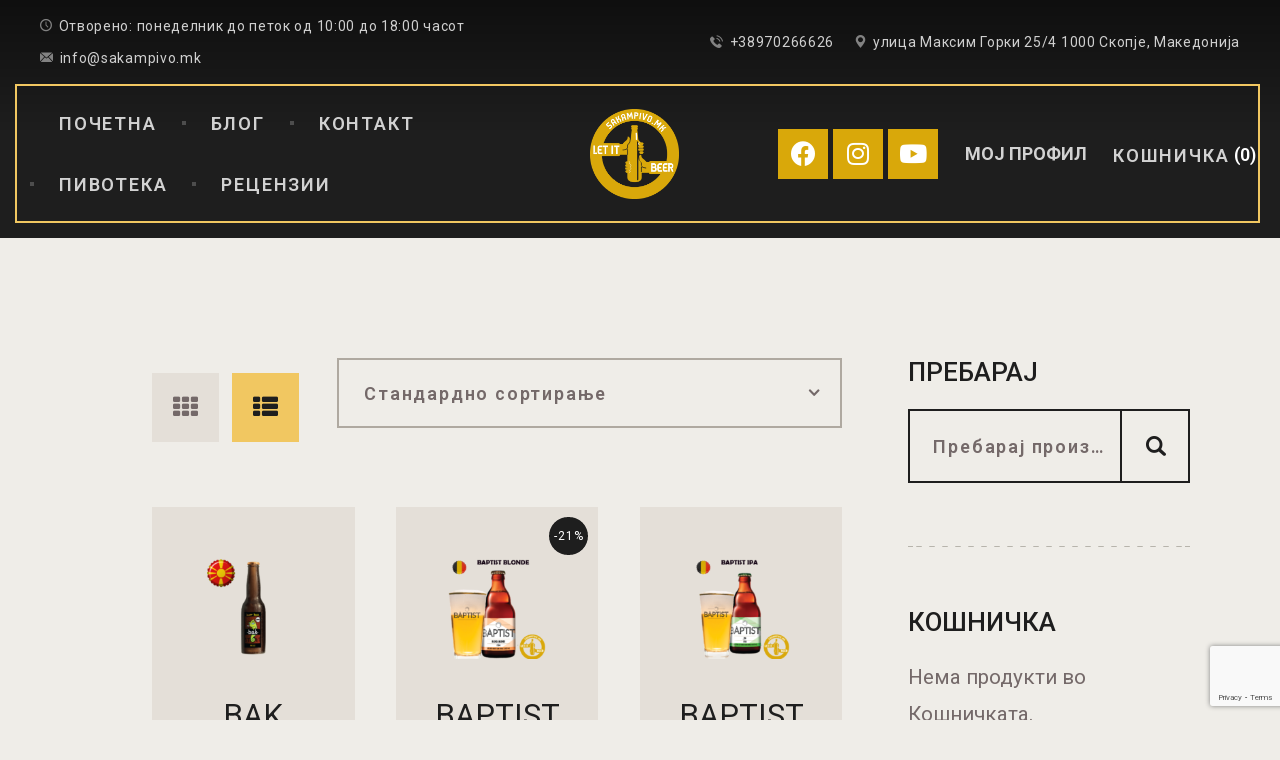

--- FILE ---
content_type: text/html; charset=UTF-8
request_url: https://sakampivo.mk/product-category/drzhava/
body_size: 26698
content:
<!DOCTYPE html>
<html lang="mk-MK" class="no-js
									 scheme_default										">	
<head>
			<meta charset="UTF-8">
		<meta name="viewport" content="width=device-width, initial-scale=1, maximum-scale=1">
		<meta name="format-detection" content="telephone=no">
		<link rel="profile" href="//gmpg.org/xfn/11">
		<title>ДРЖАВА &#8211; САКАМ ПИВО &#8211; ПРОДАВНИЦА И ПОРТАЛ од 2005</title>
<meta name='robots' content='max-image-preview:large' />
<link rel='dns-prefetch' href='//fonts.googleapis.com' />
<link rel="alternate" type="application/rss+xml" title="САКАМ ПИВО - ПРОДАВНИЦА И ПОРТАЛ од 2005 &raquo; Фид" href="https://sakampivo.mk/feed/" />
<link rel="alternate" type="application/rss+xml" title="САКАМ ПИВО - ПРОДАВНИЦА И ПОРТАЛ од 2005 &raquo; фидови за коментари" href="https://sakampivo.mk/comments/feed/" />
<link rel="alternate" type="text/calendar" title="САКАМ ПИВО - ПРОДАВНИЦА И ПОРТАЛ од 2005 &raquo; iCal Feed" href="https://sakampivo.mk/events/?ical=1" />
<link rel="alternate" type="application/rss+xml" title="САКАМ ПИВО - ПРОДАВНИЦА И ПОРТАЛ од 2005 &raquo; ДРЖАВА Категории Фид" href="https://sakampivo.mk/product-category/drzhava/feed/" />
			<meta property="og:type" content="website" />
			<meta property="og:site_name" content="САКАМ ПИВО - ПРОДАВНИЦА И ПОРТАЛ од 2005" />
			<meta property="og:description" content="beershop since 2005" />
							<meta property="og:image" content="//sakampivo.mk/wp-content/uploads/2020/12/cropped-sakam-pivo-vektor-1.png" />
				<style id='wp-img-auto-sizes-contain-inline-css' type='text/css'>
img:is([sizes=auto i],[sizes^="auto," i]){contain-intrinsic-size:3000px 1500px}
/*# sourceURL=wp-img-auto-sizes-contain-inline-css */
</style>
<style id='wp-emoji-styles-inline-css' type='text/css'>

	img.wp-smiley, img.emoji {
		display: inline !important;
		border: none !important;
		box-shadow: none !important;
		height: 1em !important;
		width: 1em !important;
		margin: 0 0.07em !important;
		vertical-align: -0.1em !important;
		background: none !important;
		padding: 0 !important;
	}
/*# sourceURL=wp-emoji-styles-inline-css */
</style>
<link property="stylesheet" rel='stylesheet' id='wp-block-library-css' href='https://sakampivo.mk/wp-includes/css/dist/block-library/style.min.css?ver=45f733ffd23645617ed7896f6b4efffa' type='text/css' media='all' />
<link property="stylesheet" rel='stylesheet' id='wc-blocks-style-css' href='https://sakampivo.mk/wp-content/plugins/woocommerce/assets/client/blocks/wc-blocks.css?ver=wc-9.8.6' type='text/css' media='all' />
<style id='global-styles-inline-css' type='text/css'>
:root{--wp--preset--aspect-ratio--square: 1;--wp--preset--aspect-ratio--4-3: 4/3;--wp--preset--aspect-ratio--3-4: 3/4;--wp--preset--aspect-ratio--3-2: 3/2;--wp--preset--aspect-ratio--2-3: 2/3;--wp--preset--aspect-ratio--16-9: 16/9;--wp--preset--aspect-ratio--9-16: 9/16;--wp--preset--color--black: #000000;--wp--preset--color--cyan-bluish-gray: #abb8c3;--wp--preset--color--white: #ffffff;--wp--preset--color--pale-pink: #f78da7;--wp--preset--color--vivid-red: #cf2e2e;--wp--preset--color--luminous-vivid-orange: #ff6900;--wp--preset--color--luminous-vivid-amber: #fcb900;--wp--preset--color--light-green-cyan: #7bdcb5;--wp--preset--color--vivid-green-cyan: #00d084;--wp--preset--color--pale-cyan-blue: #8ed1fc;--wp--preset--color--vivid-cyan-blue: #0693e3;--wp--preset--color--vivid-purple: #9b51e0;--wp--preset--color--bg-color: #EFEDE8;--wp--preset--color--bd-color: #B7B4AC;--wp--preset--color--text-dark: #1E1E1E;--wp--preset--color--text-light: #828282;--wp--preset--color--text-link: #1E1E1E;--wp--preset--color--text-hover: #F1C761;--wp--preset--color--text-link-2: #F1C761;--wp--preset--color--text-hover-2: #1E1E1E;--wp--preset--color--text-link-3: #F1C761;--wp--preset--color--text-hover-3: #4D4D4D;--wp--preset--gradient--vivid-cyan-blue-to-vivid-purple: linear-gradient(135deg,rgb(6,147,227) 0%,rgb(155,81,224) 100%);--wp--preset--gradient--light-green-cyan-to-vivid-green-cyan: linear-gradient(135deg,rgb(122,220,180) 0%,rgb(0,208,130) 100%);--wp--preset--gradient--luminous-vivid-amber-to-luminous-vivid-orange: linear-gradient(135deg,rgb(252,185,0) 0%,rgb(255,105,0) 100%);--wp--preset--gradient--luminous-vivid-orange-to-vivid-red: linear-gradient(135deg,rgb(255,105,0) 0%,rgb(207,46,46) 100%);--wp--preset--gradient--very-light-gray-to-cyan-bluish-gray: linear-gradient(135deg,rgb(238,238,238) 0%,rgb(169,184,195) 100%);--wp--preset--gradient--cool-to-warm-spectrum: linear-gradient(135deg,rgb(74,234,220) 0%,rgb(151,120,209) 20%,rgb(207,42,186) 40%,rgb(238,44,130) 60%,rgb(251,105,98) 80%,rgb(254,248,76) 100%);--wp--preset--gradient--blush-light-purple: linear-gradient(135deg,rgb(255,206,236) 0%,rgb(152,150,240) 100%);--wp--preset--gradient--blush-bordeaux: linear-gradient(135deg,rgb(254,205,165) 0%,rgb(254,45,45) 50%,rgb(107,0,62) 100%);--wp--preset--gradient--luminous-dusk: linear-gradient(135deg,rgb(255,203,112) 0%,rgb(199,81,192) 50%,rgb(65,88,208) 100%);--wp--preset--gradient--pale-ocean: linear-gradient(135deg,rgb(255,245,203) 0%,rgb(182,227,212) 50%,rgb(51,167,181) 100%);--wp--preset--gradient--electric-grass: linear-gradient(135deg,rgb(202,248,128) 0%,rgb(113,206,126) 100%);--wp--preset--gradient--midnight: linear-gradient(135deg,rgb(2,3,129) 0%,rgb(40,116,252) 100%);--wp--preset--font-size--small: 13px;--wp--preset--font-size--medium: 20px;--wp--preset--font-size--large: 36px;--wp--preset--font-size--x-large: 42px;--wp--preset--spacing--20: 0.44rem;--wp--preset--spacing--30: 0.67rem;--wp--preset--spacing--40: 1rem;--wp--preset--spacing--50: 1.5rem;--wp--preset--spacing--60: 2.25rem;--wp--preset--spacing--70: 3.38rem;--wp--preset--spacing--80: 5.06rem;--wp--preset--shadow--natural: 6px 6px 9px rgba(0, 0, 0, 0.2);--wp--preset--shadow--deep: 12px 12px 50px rgba(0, 0, 0, 0.4);--wp--preset--shadow--sharp: 6px 6px 0px rgba(0, 0, 0, 0.2);--wp--preset--shadow--outlined: 6px 6px 0px -3px rgb(255, 255, 255), 6px 6px rgb(0, 0, 0);--wp--preset--shadow--crisp: 6px 6px 0px rgb(0, 0, 0);}:where(.is-layout-flex){gap: 0.5em;}:where(.is-layout-grid){gap: 0.5em;}body .is-layout-flex{display: flex;}.is-layout-flex{flex-wrap: wrap;align-items: center;}.is-layout-flex > :is(*, div){margin: 0;}body .is-layout-grid{display: grid;}.is-layout-grid > :is(*, div){margin: 0;}:where(.wp-block-columns.is-layout-flex){gap: 2em;}:where(.wp-block-columns.is-layout-grid){gap: 2em;}:where(.wp-block-post-template.is-layout-flex){gap: 1.25em;}:where(.wp-block-post-template.is-layout-grid){gap: 1.25em;}.has-black-color{color: var(--wp--preset--color--black) !important;}.has-cyan-bluish-gray-color{color: var(--wp--preset--color--cyan-bluish-gray) !important;}.has-white-color{color: var(--wp--preset--color--white) !important;}.has-pale-pink-color{color: var(--wp--preset--color--pale-pink) !important;}.has-vivid-red-color{color: var(--wp--preset--color--vivid-red) !important;}.has-luminous-vivid-orange-color{color: var(--wp--preset--color--luminous-vivid-orange) !important;}.has-luminous-vivid-amber-color{color: var(--wp--preset--color--luminous-vivid-amber) !important;}.has-light-green-cyan-color{color: var(--wp--preset--color--light-green-cyan) !important;}.has-vivid-green-cyan-color{color: var(--wp--preset--color--vivid-green-cyan) !important;}.has-pale-cyan-blue-color{color: var(--wp--preset--color--pale-cyan-blue) !important;}.has-vivid-cyan-blue-color{color: var(--wp--preset--color--vivid-cyan-blue) !important;}.has-vivid-purple-color{color: var(--wp--preset--color--vivid-purple) !important;}.has-black-background-color{background-color: var(--wp--preset--color--black) !important;}.has-cyan-bluish-gray-background-color{background-color: var(--wp--preset--color--cyan-bluish-gray) !important;}.has-white-background-color{background-color: var(--wp--preset--color--white) !important;}.has-pale-pink-background-color{background-color: var(--wp--preset--color--pale-pink) !important;}.has-vivid-red-background-color{background-color: var(--wp--preset--color--vivid-red) !important;}.has-luminous-vivid-orange-background-color{background-color: var(--wp--preset--color--luminous-vivid-orange) !important;}.has-luminous-vivid-amber-background-color{background-color: var(--wp--preset--color--luminous-vivid-amber) !important;}.has-light-green-cyan-background-color{background-color: var(--wp--preset--color--light-green-cyan) !important;}.has-vivid-green-cyan-background-color{background-color: var(--wp--preset--color--vivid-green-cyan) !important;}.has-pale-cyan-blue-background-color{background-color: var(--wp--preset--color--pale-cyan-blue) !important;}.has-vivid-cyan-blue-background-color{background-color: var(--wp--preset--color--vivid-cyan-blue) !important;}.has-vivid-purple-background-color{background-color: var(--wp--preset--color--vivid-purple) !important;}.has-black-border-color{border-color: var(--wp--preset--color--black) !important;}.has-cyan-bluish-gray-border-color{border-color: var(--wp--preset--color--cyan-bluish-gray) !important;}.has-white-border-color{border-color: var(--wp--preset--color--white) !important;}.has-pale-pink-border-color{border-color: var(--wp--preset--color--pale-pink) !important;}.has-vivid-red-border-color{border-color: var(--wp--preset--color--vivid-red) !important;}.has-luminous-vivid-orange-border-color{border-color: var(--wp--preset--color--luminous-vivid-orange) !important;}.has-luminous-vivid-amber-border-color{border-color: var(--wp--preset--color--luminous-vivid-amber) !important;}.has-light-green-cyan-border-color{border-color: var(--wp--preset--color--light-green-cyan) !important;}.has-vivid-green-cyan-border-color{border-color: var(--wp--preset--color--vivid-green-cyan) !important;}.has-pale-cyan-blue-border-color{border-color: var(--wp--preset--color--pale-cyan-blue) !important;}.has-vivid-cyan-blue-border-color{border-color: var(--wp--preset--color--vivid-cyan-blue) !important;}.has-vivid-purple-border-color{border-color: var(--wp--preset--color--vivid-purple) !important;}.has-vivid-cyan-blue-to-vivid-purple-gradient-background{background: var(--wp--preset--gradient--vivid-cyan-blue-to-vivid-purple) !important;}.has-light-green-cyan-to-vivid-green-cyan-gradient-background{background: var(--wp--preset--gradient--light-green-cyan-to-vivid-green-cyan) !important;}.has-luminous-vivid-amber-to-luminous-vivid-orange-gradient-background{background: var(--wp--preset--gradient--luminous-vivid-amber-to-luminous-vivid-orange) !important;}.has-luminous-vivid-orange-to-vivid-red-gradient-background{background: var(--wp--preset--gradient--luminous-vivid-orange-to-vivid-red) !important;}.has-very-light-gray-to-cyan-bluish-gray-gradient-background{background: var(--wp--preset--gradient--very-light-gray-to-cyan-bluish-gray) !important;}.has-cool-to-warm-spectrum-gradient-background{background: var(--wp--preset--gradient--cool-to-warm-spectrum) !important;}.has-blush-light-purple-gradient-background{background: var(--wp--preset--gradient--blush-light-purple) !important;}.has-blush-bordeaux-gradient-background{background: var(--wp--preset--gradient--blush-bordeaux) !important;}.has-luminous-dusk-gradient-background{background: var(--wp--preset--gradient--luminous-dusk) !important;}.has-pale-ocean-gradient-background{background: var(--wp--preset--gradient--pale-ocean) !important;}.has-electric-grass-gradient-background{background: var(--wp--preset--gradient--electric-grass) !important;}.has-midnight-gradient-background{background: var(--wp--preset--gradient--midnight) !important;}.has-small-font-size{font-size: var(--wp--preset--font-size--small) !important;}.has-medium-font-size{font-size: var(--wp--preset--font-size--medium) !important;}.has-large-font-size{font-size: var(--wp--preset--font-size--large) !important;}.has-x-large-font-size{font-size: var(--wp--preset--font-size--x-large) !important;}
/*# sourceURL=global-styles-inline-css */
</style>

<style id='classic-theme-styles-inline-css' type='text/css'>
/*! This file is auto-generated */
.wp-block-button__link{color:#fff;background-color:#32373c;border-radius:9999px;box-shadow:none;text-decoration:none;padding:calc(.667em + 2px) calc(1.333em + 2px);font-size:1.125em}.wp-block-file__button{background:#32373c;color:#fff;text-decoration:none}
/*# sourceURL=/wp-includes/css/classic-themes.min.css */
</style>
<link property="stylesheet" rel='stylesheet' id='contact-form-7-css' href='https://sakampivo.mk/wp-content/plugins/contact-form-7/includes/css/styles.css?ver=6.1.4' type='text/css' media='all' />
<link property="stylesheet" rel='stylesheet' id='rs-plugin-settings-css' href='https://sakampivo.mk/wp-content/plugins/revslider/public/assets/css/rs6.css?ver=6.2.23' type='text/css' media='all' />
<style id='rs-plugin-settings-inline-css' type='text/css'>
#rs-demo-id {}
/*# sourceURL=rs-plugin-settings-inline-css */
</style>
<link property="stylesheet" rel='stylesheet' id='magnific-popup-css' href='https://sakampivo.mk/wp-content/plugins/trx_addons/js/magnific/magnific-popup.min.css' type='text/css' media='all' />
<link property="stylesheet" rel='stylesheet' id='woocommerce-layout-css' href='https://sakampivo.mk/wp-content/plugins/woocommerce/assets/css/woocommerce-layout.css?ver=9.8.6' type='text/css' media='all' />
<link property="stylesheet" rel='stylesheet' id='woocommerce-smallscreen-css' href='https://sakampivo.mk/wp-content/plugins/woocommerce/assets/css/woocommerce-smallscreen.css?ver=9.8.6' type='text/css' media='only screen and (max-width: 768px)' />
<link property="stylesheet" rel='stylesheet' id='woocommerce-general-css' href='https://sakampivo.mk/wp-content/plugins/woocommerce/assets/css/woocommerce.css?ver=9.8.6' type='text/css' media='all' />
<style id='woocommerce-inline-inline-css' type='text/css'>
.woocommerce form .form-row .required { visibility: visible; }
/*# sourceURL=woocommerce-inline-inline-css */
</style>
<link property="stylesheet" rel='stylesheet' id='tribe-events-v2-single-skeleton-css' href='https://sakampivo.mk/wp-content/plugins/the-events-calendar/build/css/tribe-events-single-skeleton.css?ver=6.15.13' type='text/css' media='all' />
<link property="stylesheet" rel='stylesheet' id='tribe-events-v2-single-skeleton-full-css' href='https://sakampivo.mk/wp-content/plugins/the-events-calendar/build/css/tribe-events-single-full.css?ver=6.15.13' type='text/css' media='all' />
<link property="stylesheet" rel='stylesheet' id='tec-events-elementor-widgets-base-styles-css' href='https://sakampivo.mk/wp-content/plugins/the-events-calendar/build/css/integrations/plugins/elementor/widgets/widget-base.css?ver=6.15.13' type='text/css' media='all' />
<link property="stylesheet" rel='stylesheet' id='brands-styles-css' href='https://sakampivo.mk/wp-content/plugins/woocommerce/assets/css/brands.css?ver=9.8.6' type='text/css' media='all' />
<link property="stylesheet" rel='stylesheet' id='trx_addons-icons-css' href='https://sakampivo.mk/wp-content/plugins/trx_addons/css/font-icons/css/trx_addons_icons.css' type='text/css' media='all' />
<link property="stylesheet" rel='stylesheet' id='trx_addons-css' href='https://sakampivo.mk/wp-content/plugins/trx_addons/css/__styles.css' type='text/css' media='all' />
<link property="stylesheet" rel='stylesheet' id='trx_addons-animations-css' href='https://sakampivo.mk/wp-content/plugins/trx_addons/css/trx_addons.animations.css' type='text/css' media='all' />
<link property="stylesheet" rel='stylesheet' id='elementor-icons-css' href='https://sakampivo.mk/wp-content/plugins/elementor/assets/lib/eicons/css/elementor-icons.min.css?ver=5.13.0' type='text/css' media='all' />
<link property="stylesheet" rel='stylesheet' id='elementor-frontend-legacy-css' href='https://sakampivo.mk/wp-content/plugins/elementor/assets/css/frontend-legacy.min.css?ver=3.4.7' type='text/css' media='all' />
<link property="stylesheet" rel='stylesheet' id='elementor-frontend-css' href='https://sakampivo.mk/wp-content/plugins/elementor/assets/css/frontend.min.css?ver=3.4.7' type='text/css' media='all' />
<style id='elementor-frontend-inline-css' type='text/css'>
@font-face{font-family:eicons;src:url(https://sakampivo.mk/wp-content/plugins/elementor/assets/lib/eicons/fonts/eicons.eot?5.10.0);src:url(https://sakampivo.mk/wp-content/plugins/elementor/assets/lib/eicons/fonts/eicons.eot?5.10.0#iefix) format("embedded-opentype"),url(https://sakampivo.mk/wp-content/plugins/elementor/assets/lib/eicons/fonts/eicons.woff2?5.10.0) format("woff2"),url(https://sakampivo.mk/wp-content/plugins/elementor/assets/lib/eicons/fonts/eicons.woff?5.10.0) format("woff"),url(https://sakampivo.mk/wp-content/plugins/elementor/assets/lib/eicons/fonts/eicons.ttf?5.10.0) format("truetype"),url(https://sakampivo.mk/wp-content/plugins/elementor/assets/lib/eicons/fonts/eicons.svg?5.10.0#eicon) format("svg");font-weight:400;font-style:normal}
.elementor-kit-2141{--e-global-color-primary:#6EC1E4;--e-global-color-secondary:#54595F;--e-global-color-text:#7A7A7A;--e-global-color-accent:#61CE70;--e-global-color-38a84100:#4054B2;--e-global-color-18209aca:#23A455;--e-global-color-601120d8:#000;--e-global-color-2679c744:#FFF;--e-global-typography-primary-font-family:"Roboto";--e-global-typography-primary-font-weight:600;--e-global-typography-secondary-font-family:"Roboto Slab";--e-global-typography-secondary-font-weight:400;--e-global-typography-text-font-family:"Roboto";--e-global-typography-text-font-weight:400;--e-global-typography-accent-font-family:"Roboto";--e-global-typography-accent-font-weight:500;}.elementor-section.elementor-section-boxed > .elementor-container{max-width:1140px;}.elementor-widget:not(:last-child){margin-bottom:0px;}{}h1.entry-title{display:var(--page-title-display);}@media(max-width:1024px){.elementor-section.elementor-section-boxed > .elementor-container{max-width:1024px;}}@media(max-width:767px){.elementor-section.elementor-section-boxed > .elementor-container{max-width:767px;}}
/*# sourceURL=elementor-frontend-inline-css */
</style>
<link property="stylesheet" rel='stylesheet' id='font-awesome-5-all-css' href='https://sakampivo.mk/wp-content/plugins/elementor/assets/lib/font-awesome/css/all.min.css?ver=3.4.7' type='text/css' media='all' />
<link property="stylesheet" rel='stylesheet' id='font-awesome-4-shim-css' href='https://sakampivo.mk/wp-content/plugins/elementor/assets/lib/font-awesome/css/v4-shims.min.css?ver=3.4.7' type='text/css' media='all' />
<link property="stylesheet" rel='stylesheet' id='google-fonts-1-css' href='https://fonts.googleapis.com/css?family=Roboto%3A100%2C100italic%2C200%2C200italic%2C300%2C300italic%2C400%2C400italic%2C500%2C500italic%2C600%2C600italic%2C700%2C700italic%2C800%2C800italic%2C900%2C900italic%7CRoboto+Slab%3A100%2C100italic%2C200%2C200italic%2C300%2C300italic%2C400%2C400italic%2C500%2C500italic%2C600%2C600italic%2C700%2C700italic%2C800%2C800italic%2C900%2C900italic&#038;display=auto&#038;ver=6.9' type='text/css' media='all' />
<link property="stylesheet" rel='stylesheet' id='pubzinne-font-google_fonts-css' href='https://fonts.googleapis.com/css?family=Roboto:400,700|Roboto:400,400italic,700,700italic|Roboto:400,400italic,700,700italic|Roboto:400,400italic,700,700italic|Roboto:400,400italic,700,700italic&#038;subset=latin,latin-ext' type='text/css' media='all' />
<link property="stylesheet" rel='stylesheet' id='pubzinne-fontello-css' href='https://sakampivo.mk/wp-content/themes/pubzinne/skins/default/css/font-icons/css/fontello.css' type='text/css' media='all' />
<link property="stylesheet" rel='stylesheet' id='pubzinne-style-css' href='https://sakampivo.mk/wp-content/themes/pubzinne/style.css' type='text/css' media='all' />
<link property="stylesheet" rel='stylesheet' id='mediaelement-css' href='https://sakampivo.mk/wp-includes/js/mediaelement/mediaelementplayer-legacy.min.css?ver=4.2.17' type='text/css' media='all' />
<link property="stylesheet" rel='stylesheet' id='wp-mediaelement-css' href='https://sakampivo.mk/wp-includes/js/mediaelement/wp-mediaelement.min.css?ver=45f733ffd23645617ed7896f6b4efffa' type='text/css' media='all' />
<link property="stylesheet" rel='stylesheet' id='pubzinne-skin-default-css' href='https://sakampivo.mk/wp-content/themes/pubzinne/skins/default/css/style.css' type='text/css' media='all' />
<link property="stylesheet" rel='stylesheet' id='pubzinne-plugins-css' href='https://sakampivo.mk/wp-content/themes/pubzinne/skins/default/css/__plugins.css' type='text/css' media='all' />
<link property="stylesheet" rel='stylesheet' id='pubzinne-custom-css' href='https://sakampivo.mk/wp-content/themes/pubzinne/skins/default/css/__custom.css' type='text/css' media='all' />
<link property="stylesheet" rel='stylesheet' id='pubzinne-color-default-css' href='https://sakampivo.mk/wp-content/themes/pubzinne/skins/default/css/__colors-default.css' type='text/css' media='all' />
<link property="stylesheet" rel='stylesheet' id='pubzinne-color-dark-css' href='https://sakampivo.mk/wp-content/themes/pubzinne/skins/default/css/__colors-dark.css' type='text/css' media='all' />
<link property="stylesheet" rel='stylesheet' id='trx_addons-responsive-css' href='https://sakampivo.mk/wp-content/plugins/trx_addons/css/__responsive.css' type='text/css' media='all' />
<link property="stylesheet" rel='stylesheet' id='pubzinne-responsive-css' href='https://sakampivo.mk/wp-content/themes/pubzinne/skins/default/css/__responsive.css' type='text/css' media='all' />
<script type="text/javascript" src="https://sakampivo.mk/wp-content/plugins/enable-jquery-migrate-helper/js/jquery/jquery-1.12.4-wp.js?ver=1.12.4-wp" id="jquery-core-js"></script>
<script type="text/javascript" src="https://sakampivo.mk/wp-content/plugins/enable-jquery-migrate-helper/js/jquery-migrate/jquery-migrate-1.4.1-wp.js?ver=1.4.1-wp" id="jquery-migrate-js"></script>
<script type="text/javascript" src="https://sakampivo.mk/wp-content/plugins/elementor/assets/lib/font-awesome/js/v4-shims.min.js?ver=3.4.7" id="font-awesome-4-shim-js"></script>
<link rel="https://api.w.org/" href="https://sakampivo.mk/wp-json/" /><link rel="alternate" title="JSON" type="application/json" href="https://sakampivo.mk/wp-json/wp/v2/product_cat/148" /><script data-main="payment-js" src="https://gateway.bankart.si/js/integrated/payment.1.2.min.js"></script><meta name="tec-api-version" content="v1"><meta name="tec-api-origin" content="https://sakampivo.mk"><link rel="alternate" href="https://sakampivo.mk/wp-json/tribe/events/v1/" />
        <script type="text/javascript">
            var jQueryMigrateHelperHasSentDowngrade = false;

			window.onerror = function( msg, url, line, col, error ) {
				// Break out early, do not processing if a downgrade reqeust was already sent.
				if ( jQueryMigrateHelperHasSentDowngrade ) {
					return true;
                }

				var xhr = new XMLHttpRequest();
				var nonce = 'a439f633dc';
				var jQueryFunctions = [
					'andSelf',
					'browser',
					'live',
					'boxModel',
					'support.boxModel',
					'size',
					'swap',
					'clean',
					'sub',
                ];
				var match_pattern = /\)\.(.+?) is not a function/;
                var erroredFunction = msg.match( match_pattern );

                // If there was no matching functions, do not try to downgrade.
                if ( null === erroredFunction || typeof erroredFunction !== 'object' || typeof erroredFunction[1] === "undefined" || -1 === jQueryFunctions.indexOf( erroredFunction[1] ) ) {
                    return true;
                }

                // Set that we've now attempted a downgrade request.
                jQueryMigrateHelperHasSentDowngrade = true;

				xhr.open( 'POST', 'https://sakampivo.mk/wp-admin/admin-ajax.php' );
				xhr.setRequestHeader( 'Content-Type', 'application/x-www-form-urlencoded' );
				xhr.onload = function () {
					var response,
                        reload = false;

					if ( 200 === xhr.status ) {
                        try {
                        	response = JSON.parse( xhr.response );

                        	reload = response.data.reload;
                        } catch ( e ) {
                        	reload = false;
                        }
                    }

					// Automatically reload the page if a deprecation caused an automatic downgrade, ensure visitors get the best possible experience.
					if ( reload ) {
						location.reload();
                    }
				};

				xhr.send( encodeURI( 'action=jquery-migrate-downgrade-version&_wpnonce=' + nonce ) );

				// Suppress error alerts in older browsers
				return true;
			}
        </script>

			<noscript><style>.woocommerce-product-gallery{ opacity: 1 !important; }</style></noscript>
	<noscript><style>.lazyload[data-src]{display:none !important;}</style></noscript><style>.lazyload{background-image:none !important;}.lazyload:before{background-image:none !important;}</style><style type="text/css" id="custom-background-css">
body.custom-background { background-color: #efede8; }
</style>
	<meta name="generator" content="Powered by Slider Revolution 6.2.23 - responsive, Mobile-Friendly Slider Plugin for WordPress with comfortable drag and drop interface." />
<link rel="icon" href="https://sakampivo.mk/wp-content/uploads/2020/12/cropped-sakam-pivo-vektor-32x32.png" sizes="32x32" />
<link rel="icon" href="https://sakampivo.mk/wp-content/uploads/2020/12/cropped-sakam-pivo-vektor-192x192.png" sizes="192x192" />
<link rel="apple-touch-icon" href="https://sakampivo.mk/wp-content/uploads/2020/12/cropped-sakam-pivo-vektor-180x180.png" />
<meta name="msapplication-TileImage" content="https://sakampivo.mk/wp-content/uploads/2020/12/cropped-sakam-pivo-vektor-270x270.png" />
<script type="text/javascript">function setREVStartSize(e){
			//window.requestAnimationFrame(function() {				 
				window.RSIW = window.RSIW===undefined ? window.innerWidth : window.RSIW;	
				window.RSIH = window.RSIH===undefined ? window.innerHeight : window.RSIH;	
				try {								
					var pw = document.getElementById(e.c).parentNode.offsetWidth,
						newh;
					pw = pw===0 || isNaN(pw) ? window.RSIW : pw;
					e.tabw = e.tabw===undefined ? 0 : parseInt(e.tabw);
					e.thumbw = e.thumbw===undefined ? 0 : parseInt(e.thumbw);
					e.tabh = e.tabh===undefined ? 0 : parseInt(e.tabh);
					e.thumbh = e.thumbh===undefined ? 0 : parseInt(e.thumbh);
					e.tabhide = e.tabhide===undefined ? 0 : parseInt(e.tabhide);
					e.thumbhide = e.thumbhide===undefined ? 0 : parseInt(e.thumbhide);
					e.mh = e.mh===undefined || e.mh=="" || e.mh==="auto" ? 0 : parseInt(e.mh,0);		
					if(e.layout==="fullscreen" || e.l==="fullscreen") 						
						newh = Math.max(e.mh,window.RSIH);					
					else{					
						e.gw = Array.isArray(e.gw) ? e.gw : [e.gw];
						for (var i in e.rl) if (e.gw[i]===undefined || e.gw[i]===0) e.gw[i] = e.gw[i-1];					
						e.gh = e.el===undefined || e.el==="" || (Array.isArray(e.el) && e.el.length==0)? e.gh : e.el;
						e.gh = Array.isArray(e.gh) ? e.gh : [e.gh];
						for (var i in e.rl) if (e.gh[i]===undefined || e.gh[i]===0) e.gh[i] = e.gh[i-1];
											
						var nl = new Array(e.rl.length),
							ix = 0,						
							sl;					
						e.tabw = e.tabhide>=pw ? 0 : e.tabw;
						e.thumbw = e.thumbhide>=pw ? 0 : e.thumbw;
						e.tabh = e.tabhide>=pw ? 0 : e.tabh;
						e.thumbh = e.thumbhide>=pw ? 0 : e.thumbh;					
						for (var i in e.rl) nl[i] = e.rl[i]<window.RSIW ? 0 : e.rl[i];
						sl = nl[0];									
						for (var i in nl) if (sl>nl[i] && nl[i]>0) { sl = nl[i]; ix=i;}															
						var m = pw>(e.gw[ix]+e.tabw+e.thumbw) ? 1 : (pw-(e.tabw+e.thumbw)) / (e.gw[ix]);					
						newh =  (e.gh[ix] * m) + (e.tabh + e.thumbh);
					}				
					if(window.rs_init_css===undefined) window.rs_init_css = document.head.appendChild(document.createElement("style"));					
					document.getElementById(e.c).height = newh+"px";
					window.rs_init_css.innerHTML += "#"+e.c+"_wrapper { height: "+newh+"px }";				
				} catch(e){
					console.log("Failure at Presize of Slider:" + e)
				}					   
			//});
		  };</script>
		<style type="text/css" id="wp-custom-css">
			.post_header_wrap_style_style-3.with_featured_image .post_header .content_wrap{
	padding-top:190px;
}

.post_header_wrap_style_style-3 .post_featured.post_featured_bg, .post_header_wrap_style_style-2 .post_featured.post_featured_bg{
	display:none;
}

.custom-background .content_wrap>.content, .page_banner_wrap~.content_wrap>.conten{
	padding-top:0px;
}

.trx_addons_scroll_to_top{
	margin-right:50px;
}

#moj-profil-header{
	padding-top:1px;
	font-size:18px;
	font-weight:bold;
}		</style>
		<style type="text/css" id="trx_addons-inline-styles-inline-css">.trx_addons_inline_902747046 img{max-height:7.5em;}.trx_addons_inline_219432064 img{max-height:4.1em;}#woocommerce_output_start{}#woocommerce_output_end{}</style>
<style id="elementor-post-1480">.elementor-1480 .elementor-element.elementor-element-1ea3fcde > .elementor-background-overlay{background-color:transparent;background-image:linear-gradient(180deg, #000000 0%, rgba(0, 0, 0, 0) 55%);opacity:0.5;transition:background 0.3s, border-radius 0.3s, opacity 0.3s;}.elementor-1480 .elementor-element.elementor-element-1ea3fcde{transition:background 0.3s, border 0.3s, border-radius 0.3s, box-shadow 0.3s;padding:0px 0px 0px 0px;}.elementor-bc-flex-widget .elementor-1480 .elementor-element.elementor-element-6da57db4.elementor-column .elementor-column-wrap{align-items:center;}.elementor-1480 .elementor-element.elementor-element-6da57db4.elementor-column.elementor-element[data-element_type="column"] > .elementor-column-wrap.elementor-element-populated > .elementor-widget-wrap{align-content:center;align-items:center;}.elementor-1480 .elementor-element.elementor-element-662da964:not(.elementor-motion-effects-element-type-background), .elementor-1480 .elementor-element.elementor-element-662da964 > .elementor-motion-effects-container > .elementor-motion-effects-layer{background-color:rgba(2, 1, 1, 0);}.elementor-1480 .elementor-element.elementor-element-662da964{transition:background 0.3s, border 0.3s, border-radius 0.3s, box-shadow 0.3s;padding:10px 25px 10px 25px;}.elementor-1480 .elementor-element.elementor-element-662da964 > .elementor-background-overlay{transition:background 0.3s, border-radius 0.3s, opacity 0.3s;}.elementor-bc-flex-widget .elementor-1480 .elementor-element.elementor-element-42961654.elementor-column .elementor-column-wrap{align-items:center;}.elementor-1480 .elementor-element.elementor-element-42961654.elementor-column.elementor-element[data-element_type="column"] > .elementor-column-wrap.elementor-element-populated > .elementor-widget-wrap{align-content:center;align-items:center;}.elementor-bc-flex-widget .elementor-1480 .elementor-element.elementor-element-4337831a.elementor-column .elementor-column-wrap{align-items:center;}.elementor-1480 .elementor-element.elementor-element-4337831a.elementor-column.elementor-element[data-element_type="column"] > .elementor-column-wrap.elementor-element-populated > .elementor-widget-wrap{align-content:center;align-items:center;}.elementor-1480 .elementor-element.elementor-element-59e87c86:not(.elementor-motion-effects-element-type-background), .elementor-1480 .elementor-element.elementor-element-59e87c86 > .elementor-motion-effects-container > .elementor-motion-effects-layer{background-color:rgba(2, 1, 1, 0);}.elementor-1480 .elementor-element.elementor-element-59e87c86{border-style:solid;border-width:0px 0px 0px 0px;transition:background 0.3s, border 0.3s, border-radius 0.3s, box-shadow 0.3s;margin-top:0px;margin-bottom:0px;padding:0px 15px 15px 15px;}.elementor-1480 .elementor-element.elementor-element-59e87c86 > .elementor-background-overlay{transition:background 0.3s, border-radius 0.3s, opacity 0.3s;}.elementor-bc-flex-widget .elementor-1480 .elementor-element.elementor-element-72fc07cb.elementor-column .elementor-column-wrap{align-items:center;}.elementor-1480 .elementor-element.elementor-element-72fc07cb.elementor-column.elementor-element[data-element_type="column"] > .elementor-column-wrap.elementor-element-populated > .elementor-widget-wrap{align-content:center;align-items:center;}.elementor-1480 .elementor-element.elementor-element-72fc07cb > .elementor-element-populated{border-style:solid;border-width:2px 0px 2px 2px;border-color:#F1C761;transition:background 0.3s, border 0.3s, border-radius 0.3s, box-shadow 0.3s;margin:0px 0px 0px 0px;}.elementor-1480 .elementor-element.elementor-element-72fc07cb > .elementor-element-populated > .elementor-background-overlay{transition:background 0.3s, border-radius 0.3s, opacity 0.3s;}.elementor-bc-flex-widget .elementor-1480 .elementor-element.elementor-element-2cce0ce3.elementor-column .elementor-column-wrap{align-items:center;}.elementor-1480 .elementor-element.elementor-element-2cce0ce3.elementor-column.elementor-element[data-element_type="column"] > .elementor-column-wrap.elementor-element-populated > .elementor-widget-wrap{align-content:center;align-items:center;}.elementor-1480 .elementor-element.elementor-element-2cce0ce3 > .elementor-element-populated{border-style:solid;border-width:2px 0px 2px 0px;border-color:#F1C761;transition:background 0.3s, border 0.3s, border-radius 0.3s, box-shadow 0.3s;}.elementor-1480 .elementor-element.elementor-element-2cce0ce3 > .elementor-element-populated, .elementor-1480 .elementor-element.elementor-element-2cce0ce3 > .elementor-element-populated > .elementor-background-overlay, .elementor-1480 .elementor-element.elementor-element-2cce0ce3 > .elementor-background-slideshow{border-radius:0px 0px 0px 0px;}.elementor-1480 .elementor-element.elementor-element-2cce0ce3 > .elementor-element-populated > .elementor-background-overlay{transition:background 0.3s, border-radius 0.3s, opacity 0.3s;}.elementor-1480 .elementor-element.elementor-element-2cce0ce3 > .elementor-element-populated.elementor-column-wrap{padding:0px 14px 0px 0px;}.elementor-1480 .elementor-element.elementor-element-12e74e2e .logo_image{max-height:7.5em;}.elementor-bc-flex-widget .elementor-1480 .elementor-element.elementor-element-2586e6af.elementor-column .elementor-column-wrap{align-items:center;}.elementor-1480 .elementor-element.elementor-element-2586e6af.elementor-column.elementor-element[data-element_type="column"] > .elementor-column-wrap.elementor-element-populated > .elementor-widget-wrap{align-content:center;align-items:center;}.elementor-1480 .elementor-element.elementor-element-2586e6af > .elementor-element-populated{border-style:solid;border-width:2px 2px 2px 0px;border-color:#F1C761;transition:background 0.3s, border 0.3s, border-radius 0.3s, box-shadow 0.3s;margin:0px 0px 0px 0px;}.elementor-1480 .elementor-element.elementor-element-2586e6af > .elementor-element-populated > .elementor-background-overlay{transition:background 0.3s, border-radius 0.3s, opacity 0.3s;}.elementor-1480 .elementor-element.elementor-element-2586e6af > .elementor-element-populated.elementor-column-wrap{padding:0px 0px 0px 0px;}.elementor-1480 .elementor-element.elementor-element-acf9e50 .elementor-repeater-item-1ccb8ce.elementor-social-icon{background-color:#D9A80A;}.elementor-1480 .elementor-element.elementor-element-acf9e50 .elementor-repeater-item-5d6ae3e.elementor-social-icon{background-color:#D9A80A;}.elementor-1480 .elementor-element.elementor-element-acf9e50 .elementor-repeater-item-e5721c0.elementor-social-icon{background-color:#D9A80A;}.elementor-1480 .elementor-element.elementor-element-acf9e50{--grid-template-columns:repeat(0, auto);--grid-column-gap:5px;--grid-row-gap:0px;}.elementor-1480 .elementor-element.elementor-element-acf9e50 .elementor-widget-container{text-align:center;}.elementor-1480 .elementor-element.elementor-element-6a25d71 > .elementor-widget-container{margin:0px 0px 0px 0px;padding:0px 0px 0px 0px;}.elementor-bc-flex-widget .elementor-1480 .elementor-element.elementor-element-5107c928.elementor-column .elementor-column-wrap{align-items:center;}.elementor-1480 .elementor-element.elementor-element-5107c928.elementor-column.elementor-element[data-element_type="column"] > .elementor-column-wrap.elementor-element-populated > .elementor-widget-wrap{align-content:center;align-items:center;}.elementor-bc-flex-widget .elementor-1480 .elementor-element.elementor-element-1ed9313.elementor-column .elementor-column-wrap{align-items:center;}.elementor-1480 .elementor-element.elementor-element-1ed9313.elementor-column.elementor-element[data-element_type="column"] > .elementor-column-wrap.elementor-element-populated > .elementor-widget-wrap{align-content:center;align-items:center;}.elementor-1480 .elementor-element.elementor-element-19d1255 .logo_image{max-height:4.1em;}.elementor-bc-flex-widget .elementor-1480 .elementor-element.elementor-element-717235be.elementor-column .elementor-column-wrap{align-items:center;}.elementor-1480 .elementor-element.elementor-element-717235be.elementor-column.elementor-element[data-element_type="column"] > .elementor-column-wrap.elementor-element-populated > .elementor-widget-wrap{align-content:center;align-items:center;}@media(max-width:1024px){.elementor-1480 .elementor-element.elementor-element-662da964{padding:5px 25px 5px 25px;}.elementor-1480 .elementor-element.elementor-element-51739358 > .elementor-widget-container{margin:-10px 0px 0px 0px;}.elementor-1480 .elementor-element.elementor-element-7f40bee3 > .elementor-widget-container{margin:-10px 0px 0px 0px;}.elementor-1480 .elementor-element.elementor-element-59e87c86{padding:0px 9px 15px 15px;}.elementor-1480 .elementor-element.elementor-element-2cce0ce3 > .elementor-element-populated.elementor-column-wrap{padding:0px 0px 0px 0px;}.elementor-1480 .elementor-element.elementor-element-12e74e2e > .elementor-widget-container{padding:0px 0px 0px 0px;}.elementor-1480 .elementor-element.elementor-element-19d1255 > .elementor-widget-container{padding:0px 0px 0px 0px;}}@media(max-width:767px){.elementor-1480 .elementor-element.elementor-element-5107c928{width:25%;}.elementor-bc-flex-widget .elementor-1480 .elementor-element.elementor-element-5107c928.elementor-column .elementor-column-wrap{align-items:center;}.elementor-1480 .elementor-element.elementor-element-5107c928.elementor-column.elementor-element[data-element_type="column"] > .elementor-column-wrap.elementor-element-populated > .elementor-widget-wrap{align-content:center;align-items:center;}.elementor-1480 .elementor-element.elementor-element-1ed9313{width:50%;}.elementor-bc-flex-widget .elementor-1480 .elementor-element.elementor-element-1ed9313.elementor-column .elementor-column-wrap{align-items:center;}.elementor-1480 .elementor-element.elementor-element-1ed9313.elementor-column.elementor-element[data-element_type="column"] > .elementor-column-wrap.elementor-element-populated > .elementor-widget-wrap{align-content:center;align-items:center;}.elementor-1480 .elementor-element.elementor-element-1ed9313 > .elementor-element-populated.elementor-column-wrap{padding:0px 0px 0px 0px;}.elementor-1480 .elementor-element.elementor-element-717235be{width:25%;}.elementor-bc-flex-widget .elementor-1480 .elementor-element.elementor-element-717235be.elementor-column .elementor-column-wrap{align-items:center;}.elementor-1480 .elementor-element.elementor-element-717235be.elementor-column.elementor-element[data-element_type="column"] > .elementor-column-wrap.elementor-element-populated > .elementor-widget-wrap{align-content:center;align-items:center;}}@media(min-width:768px){.elementor-1480 .elementor-element.elementor-element-72fc07cb{width:45.182%;}.elementor-1480 .elementor-element.elementor-element-2cce0ce3{width:9.871%;}.elementor-1480 .elementor-element.elementor-element-2586e6af{width:44.588%;}}</style>
<style>.elementor-1480 .elementor-element.elementor-element-1ea3fcde > .elementor-background-overlay{background-color:transparent;background-image:linear-gradient(180deg, #000000 0%, rgba(0, 0, 0, 0) 55%);opacity:0.5;transition:background 0.3s, border-radius 0.3s, opacity 0.3s;}.elementor-1480 .elementor-element.elementor-element-1ea3fcde{transition:background 0.3s, border 0.3s, border-radius 0.3s, box-shadow 0.3s;padding:0px 0px 0px 0px;}.elementor-bc-flex-widget .elementor-1480 .elementor-element.elementor-element-6da57db4.elementor-column .elementor-column-wrap{align-items:center;}.elementor-1480 .elementor-element.elementor-element-6da57db4.elementor-column.elementor-element[data-element_type="column"] > .elementor-column-wrap.elementor-element-populated > .elementor-widget-wrap{align-content:center;align-items:center;}.elementor-1480 .elementor-element.elementor-element-662da964:not(.elementor-motion-effects-element-type-background), .elementor-1480 .elementor-element.elementor-element-662da964 > .elementor-motion-effects-container > .elementor-motion-effects-layer{background-color:rgba(2, 1, 1, 0);}.elementor-1480 .elementor-element.elementor-element-662da964{transition:background 0.3s, border 0.3s, border-radius 0.3s, box-shadow 0.3s;padding:10px 25px 10px 25px;}.elementor-1480 .elementor-element.elementor-element-662da964 > .elementor-background-overlay{transition:background 0.3s, border-radius 0.3s, opacity 0.3s;}.elementor-bc-flex-widget .elementor-1480 .elementor-element.elementor-element-42961654.elementor-column .elementor-column-wrap{align-items:center;}.elementor-1480 .elementor-element.elementor-element-42961654.elementor-column.elementor-element[data-element_type="column"] > .elementor-column-wrap.elementor-element-populated > .elementor-widget-wrap{align-content:center;align-items:center;}.elementor-bc-flex-widget .elementor-1480 .elementor-element.elementor-element-4337831a.elementor-column .elementor-column-wrap{align-items:center;}.elementor-1480 .elementor-element.elementor-element-4337831a.elementor-column.elementor-element[data-element_type="column"] > .elementor-column-wrap.elementor-element-populated > .elementor-widget-wrap{align-content:center;align-items:center;}.elementor-1480 .elementor-element.elementor-element-59e87c86:not(.elementor-motion-effects-element-type-background), .elementor-1480 .elementor-element.elementor-element-59e87c86 > .elementor-motion-effects-container > .elementor-motion-effects-layer{background-color:rgba(2, 1, 1, 0);}.elementor-1480 .elementor-element.elementor-element-59e87c86{border-style:solid;border-width:0px 0px 0px 0px;transition:background 0.3s, border 0.3s, border-radius 0.3s, box-shadow 0.3s;margin-top:0px;margin-bottom:0px;padding:0px 15px 15px 15px;}.elementor-1480 .elementor-element.elementor-element-59e87c86 > .elementor-background-overlay{transition:background 0.3s, border-radius 0.3s, opacity 0.3s;}.elementor-bc-flex-widget .elementor-1480 .elementor-element.elementor-element-72fc07cb.elementor-column .elementor-column-wrap{align-items:center;}.elementor-1480 .elementor-element.elementor-element-72fc07cb.elementor-column.elementor-element[data-element_type="column"] > .elementor-column-wrap.elementor-element-populated > .elementor-widget-wrap{align-content:center;align-items:center;}.elementor-1480 .elementor-element.elementor-element-72fc07cb > .elementor-element-populated{border-style:solid;border-width:2px 0px 2px 2px;border-color:#F1C761;transition:background 0.3s, border 0.3s, border-radius 0.3s, box-shadow 0.3s;margin:0px 0px 0px 0px;}.elementor-1480 .elementor-element.elementor-element-72fc07cb > .elementor-element-populated > .elementor-background-overlay{transition:background 0.3s, border-radius 0.3s, opacity 0.3s;}.elementor-bc-flex-widget .elementor-1480 .elementor-element.elementor-element-2cce0ce3.elementor-column .elementor-column-wrap{align-items:center;}.elementor-1480 .elementor-element.elementor-element-2cce0ce3.elementor-column.elementor-element[data-element_type="column"] > .elementor-column-wrap.elementor-element-populated > .elementor-widget-wrap{align-content:center;align-items:center;}.elementor-1480 .elementor-element.elementor-element-2cce0ce3 > .elementor-element-populated{border-style:solid;border-width:2px 0px 2px 0px;border-color:#F1C761;transition:background 0.3s, border 0.3s, border-radius 0.3s, box-shadow 0.3s;}.elementor-1480 .elementor-element.elementor-element-2cce0ce3 > .elementor-element-populated, .elementor-1480 .elementor-element.elementor-element-2cce0ce3 > .elementor-element-populated > .elementor-background-overlay, .elementor-1480 .elementor-element.elementor-element-2cce0ce3 > .elementor-background-slideshow{border-radius:0px 0px 0px 0px;}.elementor-1480 .elementor-element.elementor-element-2cce0ce3 > .elementor-element-populated > .elementor-background-overlay{transition:background 0.3s, border-radius 0.3s, opacity 0.3s;}.elementor-1480 .elementor-element.elementor-element-2cce0ce3 > .elementor-element-populated.elementor-column-wrap{padding:0px 14px 0px 0px;}.elementor-1480 .elementor-element.elementor-element-12e74e2e .logo_image{max-height:7.5em;}.elementor-bc-flex-widget .elementor-1480 .elementor-element.elementor-element-2586e6af.elementor-column .elementor-column-wrap{align-items:center;}.elementor-1480 .elementor-element.elementor-element-2586e6af.elementor-column.elementor-element[data-element_type="column"] > .elementor-column-wrap.elementor-element-populated > .elementor-widget-wrap{align-content:center;align-items:center;}.elementor-1480 .elementor-element.elementor-element-2586e6af > .elementor-element-populated{border-style:solid;border-width:2px 2px 2px 0px;border-color:#F1C761;transition:background 0.3s, border 0.3s, border-radius 0.3s, box-shadow 0.3s;margin:0px 0px 0px 0px;}.elementor-1480 .elementor-element.elementor-element-2586e6af > .elementor-element-populated > .elementor-background-overlay{transition:background 0.3s, border-radius 0.3s, opacity 0.3s;}.elementor-1480 .elementor-element.elementor-element-2586e6af > .elementor-element-populated.elementor-column-wrap{padding:0px 0px 0px 0px;}.elementor-1480 .elementor-element.elementor-element-acf9e50 .elementor-repeater-item-1ccb8ce.elementor-social-icon{background-color:#D9A80A;}.elementor-1480 .elementor-element.elementor-element-acf9e50 .elementor-repeater-item-5d6ae3e.elementor-social-icon{background-color:#D9A80A;}.elementor-1480 .elementor-element.elementor-element-acf9e50 .elementor-repeater-item-e5721c0.elementor-social-icon{background-color:#D9A80A;}.elementor-1480 .elementor-element.elementor-element-acf9e50{--grid-template-columns:repeat(0, auto);--grid-column-gap:5px;--grid-row-gap:0px;}.elementor-1480 .elementor-element.elementor-element-acf9e50 .elementor-widget-container{text-align:center;}.elementor-1480 .elementor-element.elementor-element-6a25d71 > .elementor-widget-container{margin:0px 0px 0px 0px;padding:0px 0px 0px 0px;}.elementor-bc-flex-widget .elementor-1480 .elementor-element.elementor-element-5107c928.elementor-column .elementor-column-wrap{align-items:center;}.elementor-1480 .elementor-element.elementor-element-5107c928.elementor-column.elementor-element[data-element_type="column"] > .elementor-column-wrap.elementor-element-populated > .elementor-widget-wrap{align-content:center;align-items:center;}.elementor-bc-flex-widget .elementor-1480 .elementor-element.elementor-element-1ed9313.elementor-column .elementor-column-wrap{align-items:center;}.elementor-1480 .elementor-element.elementor-element-1ed9313.elementor-column.elementor-element[data-element_type="column"] > .elementor-column-wrap.elementor-element-populated > .elementor-widget-wrap{align-content:center;align-items:center;}.elementor-1480 .elementor-element.elementor-element-19d1255 .logo_image{max-height:4.1em;}.elementor-bc-flex-widget .elementor-1480 .elementor-element.elementor-element-717235be.elementor-column .elementor-column-wrap{align-items:center;}.elementor-1480 .elementor-element.elementor-element-717235be.elementor-column.elementor-element[data-element_type="column"] > .elementor-column-wrap.elementor-element-populated > .elementor-widget-wrap{align-content:center;align-items:center;}@media(max-width:1024px){.elementor-1480 .elementor-element.elementor-element-662da964{padding:5px 25px 5px 25px;}.elementor-1480 .elementor-element.elementor-element-51739358 > .elementor-widget-container{margin:-10px 0px 0px 0px;}.elementor-1480 .elementor-element.elementor-element-7f40bee3 > .elementor-widget-container{margin:-10px 0px 0px 0px;}.elementor-1480 .elementor-element.elementor-element-59e87c86{padding:0px 9px 15px 15px;}.elementor-1480 .elementor-element.elementor-element-2cce0ce3 > .elementor-element-populated.elementor-column-wrap{padding:0px 0px 0px 0px;}.elementor-1480 .elementor-element.elementor-element-12e74e2e > .elementor-widget-container{padding:0px 0px 0px 0px;}.elementor-1480 .elementor-element.elementor-element-19d1255 > .elementor-widget-container{padding:0px 0px 0px 0px;}}@media(max-width:767px){.elementor-1480 .elementor-element.elementor-element-5107c928{width:25%;}.elementor-bc-flex-widget .elementor-1480 .elementor-element.elementor-element-5107c928.elementor-column .elementor-column-wrap{align-items:center;}.elementor-1480 .elementor-element.elementor-element-5107c928.elementor-column.elementor-element[data-element_type="column"] > .elementor-column-wrap.elementor-element-populated > .elementor-widget-wrap{align-content:center;align-items:center;}.elementor-1480 .elementor-element.elementor-element-1ed9313{width:50%;}.elementor-bc-flex-widget .elementor-1480 .elementor-element.elementor-element-1ed9313.elementor-column .elementor-column-wrap{align-items:center;}.elementor-1480 .elementor-element.elementor-element-1ed9313.elementor-column.elementor-element[data-element_type="column"] > .elementor-column-wrap.elementor-element-populated > .elementor-widget-wrap{align-content:center;align-items:center;}.elementor-1480 .elementor-element.elementor-element-1ed9313 > .elementor-element-populated.elementor-column-wrap{padding:0px 0px 0px 0px;}.elementor-1480 .elementor-element.elementor-element-717235be{width:25%;}.elementor-bc-flex-widget .elementor-1480 .elementor-element.elementor-element-717235be.elementor-column .elementor-column-wrap{align-items:center;}.elementor-1480 .elementor-element.elementor-element-717235be.elementor-column.elementor-element[data-element_type="column"] > .elementor-column-wrap.elementor-element-populated > .elementor-widget-wrap{align-content:center;align-items:center;}}@media(min-width:768px){.elementor-1480 .elementor-element.elementor-element-72fc07cb{width:45.182%;}.elementor-1480 .elementor-element.elementor-element-2cce0ce3{width:9.871%;}.elementor-1480 .elementor-element.elementor-element-2586e6af{width:44.588%;}}</style>
<style id="elementor-post-686">.elementor-686 .elementor-element.elementor-element-63d5ec4:not(.elementor-motion-effects-element-type-background), .elementor-686 .elementor-element.elementor-element-63d5ec4 > .elementor-motion-effects-container > .elementor-motion-effects-layer{background-color:#1E1E1E;}.elementor-686 .elementor-element.elementor-element-63d5ec4{transition:background 0.3s, border 0.3s, border-radius 0.3s, box-shadow 0.3s;}.elementor-686 .elementor-element.elementor-element-63d5ec4 > .elementor-background-overlay{transition:background 0.3s, border-radius 0.3s, opacity 0.3s;}.elementor-686 .elementor-element.elementor-element-2dbaf30 .elementor-spacer-inner{height:50px;}.elementor-686 .elementor-element.elementor-element-3124dac:not(.elementor-motion-effects-element-type-background), .elementor-686 .elementor-element.elementor-element-3124dac > .elementor-motion-effects-container > .elementor-motion-effects-layer{background-color:#1E1E1E;}.elementor-686 .elementor-element.elementor-element-3124dac{transition:background 0.3s, border 0.3s, border-radius 0.3s, box-shadow 0.3s;}.elementor-686 .elementor-element.elementor-element-3124dac > .elementor-background-overlay{transition:background 0.3s, border-radius 0.3s, opacity 0.3s;}.elementor-bc-flex-widget .elementor-686 .elementor-element.elementor-element-a76a579.elementor-column .elementor-column-wrap{align-items:center;}.elementor-686 .elementor-element.elementor-element-a76a579.elementor-column.elementor-element[data-element_type="column"] > .elementor-column-wrap.elementor-element-populated > .elementor-widget-wrap{align-content:center;align-items:center;}.elementor-686 .elementor-element.elementor-element-a76a579 > .elementor-element-populated{border-style:solid;border-width:2px 2px 2px 2px;border-color:#555151;transition:background 0.3s, border 0.3s, border-radius 0.3s, box-shadow 0.3s;}.elementor-686 .elementor-element.elementor-element-a76a579 > .elementor-element-populated > .elementor-background-overlay{transition:background 0.3s, border-radius 0.3s, opacity 0.3s;}.elementor-686 .elementor-element.elementor-element-7bed3a0 > .elementor-element-populated{border-style:solid;border-width:2px 0px 2px 0px;border-color:#555151;transition:background 0.3s, border 0.3s, border-radius 0.3s, box-shadow 0.3s;}.elementor-686 .elementor-element.elementor-element-7bed3a0 > .elementor-element-populated > .elementor-background-overlay{transition:background 0.3s, border-radius 0.3s, opacity 0.3s;}.elementor-686 .elementor-element.elementor-element-01f52b1 .elementor-spacer-inner{height:35px;}.elementor-686 .elementor-element.elementor-element-c2c14a9 .elementor-spacer-inner{height:35px;}.elementor-686 .elementor-element.elementor-element-cf98da7 .elementor-spacer-inner{height:35px;}.elementor-bc-flex-widget .elementor-686 .elementor-element.elementor-element-a57a97a.elementor-column .elementor-column-wrap{align-items:center;}.elementor-686 .elementor-element.elementor-element-a57a97a.elementor-column.elementor-element[data-element_type="column"] > .elementor-column-wrap.elementor-element-populated > .elementor-widget-wrap{align-content:center;align-items:center;}.elementor-686 .elementor-element.elementor-element-a57a97a > .elementor-element-populated{border-style:solid;border-width:2px 2px 2px 2px;border-color:#555151;transition:background 0.3s, border 0.3s, border-radius 0.3s, box-shadow 0.3s;}.elementor-686 .elementor-element.elementor-element-a57a97a > .elementor-element-populated > .elementor-background-overlay{transition:background 0.3s, border-radius 0.3s, opacity 0.3s;}.elementor-686 .elementor-element.elementor-element-d46ea09{--grid-template-columns:repeat(5, auto);--icon-size:17px;--grid-column-gap:22px;--grid-row-gap:0px;}.elementor-686 .elementor-element.elementor-element-d46ea09 .elementor-widget-container{text-align:center;}.elementor-686 .elementor-element.elementor-element-d46ea09 .elementor-social-icon{background-color:#D9A80A;--icon-padding:0.6em;}.elementor-686 .elementor-element.elementor-element-d46ea09 > .elementor-widget-container{margin:10px 10px 10px 10px;padding:0px 0px 0px 0px;}.elementor-686 .elementor-element.elementor-element-6f31b4f:not(.elementor-motion-effects-element-type-background), .elementor-686 .elementor-element.elementor-element-6f31b4f > .elementor-motion-effects-container > .elementor-motion-effects-layer{background-color:#1E1E1E;}.elementor-686 .elementor-element.elementor-element-6f31b4f{transition:background 0.3s, border 0.3s, border-radius 0.3s, box-shadow 0.3s;padding:20px 0px 80px 0px;}.elementor-686 .elementor-element.elementor-element-6f31b4f > .elementor-background-overlay{transition:background 0.3s, border-radius 0.3s, opacity 0.3s;}.elementor-686 .elementor-element.elementor-element-9ab4f5f{column-gap:0px;}.elementor-686 .elementor-element.elementor-element-9ab4f5f > .elementor-widget-container{margin:0px 0px 0px 0px;}.elementor-686 .elementor-element.elementor-element-f886e7f{text-align:center;}.elementor-686 .elementor-element.elementor-element-f886e7f > .elementor-widget-container{margin:0px 0px 0px 0px;}@media(max-width:1024px){.elementor-686 .elementor-element.elementor-element-01f52b1 .elementor-spacer-inner{height:35px;}.elementor-686 .elementor-element.elementor-element-c2c14a9 .elementor-spacer-inner{height:35px;}.elementor-686 .elementor-element.elementor-element-cf98da7 .elementor-spacer-inner{height:35px;}.elementor-686 .elementor-element.elementor-element-6f31b4f{padding:30px 0px 40px 0px;}}@media(max-width:767px){.elementor-686 .elementor-element.elementor-element-a76a579 > .elementor-element-populated.elementor-column-wrap{padding:15px 15px 15px 15px;}.elementor-686 .elementor-element.elementor-element-7bed3a0 > .elementor-element-populated{border-width:0px 2px 0px 2px;}.elementor-686 .elementor-element.elementor-element-a57a97a > .elementor-element-populated.elementor-column-wrap{padding:15px 15px 15px 15px;}}</style>
<style>.elementor-686 .elementor-element.elementor-element-63d5ec4:not(.elementor-motion-effects-element-type-background), .elementor-686 .elementor-element.elementor-element-63d5ec4 > .elementor-motion-effects-container > .elementor-motion-effects-layer{background-color:#1E1E1E;}.elementor-686 .elementor-element.elementor-element-63d5ec4{transition:background 0.3s, border 0.3s, border-radius 0.3s, box-shadow 0.3s;}.elementor-686 .elementor-element.elementor-element-63d5ec4 > .elementor-background-overlay{transition:background 0.3s, border-radius 0.3s, opacity 0.3s;}.elementor-686 .elementor-element.elementor-element-2dbaf30 .elementor-spacer-inner{height:50px;}.elementor-686 .elementor-element.elementor-element-3124dac:not(.elementor-motion-effects-element-type-background), .elementor-686 .elementor-element.elementor-element-3124dac > .elementor-motion-effects-container > .elementor-motion-effects-layer{background-color:#1E1E1E;}.elementor-686 .elementor-element.elementor-element-3124dac{transition:background 0.3s, border 0.3s, border-radius 0.3s, box-shadow 0.3s;}.elementor-686 .elementor-element.elementor-element-3124dac > .elementor-background-overlay{transition:background 0.3s, border-radius 0.3s, opacity 0.3s;}.elementor-bc-flex-widget .elementor-686 .elementor-element.elementor-element-a76a579.elementor-column .elementor-column-wrap{align-items:center;}.elementor-686 .elementor-element.elementor-element-a76a579.elementor-column.elementor-element[data-element_type="column"] > .elementor-column-wrap.elementor-element-populated > .elementor-widget-wrap{align-content:center;align-items:center;}.elementor-686 .elementor-element.elementor-element-a76a579 > .elementor-element-populated{border-style:solid;border-width:2px 2px 2px 2px;border-color:#555151;transition:background 0.3s, border 0.3s, border-radius 0.3s, box-shadow 0.3s;}.elementor-686 .elementor-element.elementor-element-a76a579 > .elementor-element-populated > .elementor-background-overlay{transition:background 0.3s, border-radius 0.3s, opacity 0.3s;}.elementor-686 .elementor-element.elementor-element-7bed3a0 > .elementor-element-populated{border-style:solid;border-width:2px 0px 2px 0px;border-color:#555151;transition:background 0.3s, border 0.3s, border-radius 0.3s, box-shadow 0.3s;}.elementor-686 .elementor-element.elementor-element-7bed3a0 > .elementor-element-populated > .elementor-background-overlay{transition:background 0.3s, border-radius 0.3s, opacity 0.3s;}.elementor-686 .elementor-element.elementor-element-01f52b1 .elementor-spacer-inner{height:35px;}.elementor-686 .elementor-element.elementor-element-c2c14a9 .elementor-spacer-inner{height:35px;}.elementor-686 .elementor-element.elementor-element-cf98da7 .elementor-spacer-inner{height:35px;}.elementor-bc-flex-widget .elementor-686 .elementor-element.elementor-element-a57a97a.elementor-column .elementor-column-wrap{align-items:center;}.elementor-686 .elementor-element.elementor-element-a57a97a.elementor-column.elementor-element[data-element_type="column"] > .elementor-column-wrap.elementor-element-populated > .elementor-widget-wrap{align-content:center;align-items:center;}.elementor-686 .elementor-element.elementor-element-a57a97a > .elementor-element-populated{border-style:solid;border-width:2px 2px 2px 2px;border-color:#555151;transition:background 0.3s, border 0.3s, border-radius 0.3s, box-shadow 0.3s;}.elementor-686 .elementor-element.elementor-element-a57a97a > .elementor-element-populated > .elementor-background-overlay{transition:background 0.3s, border-radius 0.3s, opacity 0.3s;}.elementor-686 .elementor-element.elementor-element-d46ea09{--grid-template-columns:repeat(5, auto);--icon-size:17px;--grid-column-gap:22px;--grid-row-gap:0px;}.elementor-686 .elementor-element.elementor-element-d46ea09 .elementor-widget-container{text-align:center;}.elementor-686 .elementor-element.elementor-element-d46ea09 .elementor-social-icon{background-color:#D9A80A;--icon-padding:0.6em;}.elementor-686 .elementor-element.elementor-element-d46ea09 > .elementor-widget-container{margin:10px 10px 10px 10px;padding:0px 0px 0px 0px;}.elementor-686 .elementor-element.elementor-element-6f31b4f:not(.elementor-motion-effects-element-type-background), .elementor-686 .elementor-element.elementor-element-6f31b4f > .elementor-motion-effects-container > .elementor-motion-effects-layer{background-color:#1E1E1E;}.elementor-686 .elementor-element.elementor-element-6f31b4f{transition:background 0.3s, border 0.3s, border-radius 0.3s, box-shadow 0.3s;padding:20px 0px 80px 0px;}.elementor-686 .elementor-element.elementor-element-6f31b4f > .elementor-background-overlay{transition:background 0.3s, border-radius 0.3s, opacity 0.3s;}.elementor-686 .elementor-element.elementor-element-9ab4f5f{column-gap:0px;}.elementor-686 .elementor-element.elementor-element-9ab4f5f > .elementor-widget-container{margin:0px 0px 0px 0px;}.elementor-686 .elementor-element.elementor-element-f886e7f{text-align:center;}.elementor-686 .elementor-element.elementor-element-f886e7f > .elementor-widget-container{margin:0px 0px 0px 0px;}@media(max-width:1024px){.elementor-686 .elementor-element.elementor-element-01f52b1 .elementor-spacer-inner{height:35px;}.elementor-686 .elementor-element.elementor-element-c2c14a9 .elementor-spacer-inner{height:35px;}.elementor-686 .elementor-element.elementor-element-cf98da7 .elementor-spacer-inner{height:35px;}.elementor-686 .elementor-element.elementor-element-6f31b4f{padding:30px 0px 40px 0px;}}@media(max-width:767px){.elementor-686 .elementor-element.elementor-element-a76a579 > .elementor-element-populated.elementor-column-wrap{padding:15px 15px 15px 15px;}.elementor-686 .elementor-element.elementor-element-7bed3a0 > .elementor-element-populated{border-width:0px 2px 0px 2px;}.elementor-686 .elementor-element.elementor-element-a57a97a > .elementor-element-populated.elementor-column-wrap{padding:15px 15px 15px 15px;}}</style>
<link property="stylesheet" rel='stylesheet' id='elementor-icons-shared-0-css' href='https://sakampivo.mk/wp-content/plugins/elementor/assets/lib/font-awesome/css/fontawesome.min.css?ver=5.15.3' type='text/css' media='all' />
<link property="stylesheet" rel='stylesheet' id='elementor-icons-fa-brands-css' href='https://sakampivo.mk/wp-content/plugins/elementor/assets/lib/font-awesome/css/brands.min.css?ver=5.15.3' type='text/css' media='all' />
<link property="stylesheet" rel='stylesheet' id='e-animations-css' href='https://sakampivo.mk/wp-content/plugins/elementor/assets/lib/animations/animations.min.css?ver=3.4.7' type='text/css' media='all' />
</head>

<body data-rsssl=1 class="archive tax-product_cat term-drzhava term-148 custom-background wp-custom-logo wp-theme-pubzinne theme-pubzinne ua_chrome woocommerce woocommerce-page woocommerce-no-js tribe-no-js skin_default body_tag scheme_default blog_mode_shop body_style_fullwide  is_stream blog_style_excerpt sidebar_show sidebar_right sidebar_small_screen_below trx_addons_present header_type_custom header_style_header-custom-1480 header_position_default menu_side_none no_layout elementor-default elementor-kit-2141">

	
	<div class="body_wrap">

		<div class="page_wrap">
			
							<a class="pubzinne_skip_link skip_to_content_link" href="#content_skip_link_anchor" tabindex="1">Skip to content</a>
								<a class="pubzinne_skip_link skip_to_sidebar_link" href="#sidebar_skip_link_anchor" tabindex="1">Skip to sidebar</a>
								<a class="pubzinne_skip_link skip_to_footer_link" href="#footer_skip_link_anchor" tabindex="1">Skip to footer</a>
				
				<header class="top_panel top_panel_custom top_panel_custom_1480 top_panel_custom_header-home				 without_bg_image scheme_dark">
			<div data-elementor-type="cpt_layouts" data-elementor-id="1480" class="elementor elementor-1480" data-elementor-settings="[]">
						<div class="elementor-inner">
							<div class="elementor-section-wrap">
							<section class="elementor-section elementor-top-section elementor-element elementor-element-1ea3fcde elementor-section-full_width elementor-section-height-default elementor-section-height-default sc_fly_static" data-id="1ea3fcde" data-element_type="section" data-settings="{&quot;background_background&quot;:&quot;classic&quot;}">
							<div class="elementor-background-overlay"></div>
							<div class="elementor-container elementor-column-gap-no">
							<div class="elementor-row">
					<div class="elementor-column elementor-col-100 elementor-top-column elementor-element elementor-element-6da57db4 sc_inner_width_none sc_content_align_inherit sc_layouts_column_icons_position_left sc_fly_static" data-id="6da57db4" data-element_type="column">
			<div class="elementor-column-wrap elementor-element-populated">
							<div class="elementor-widget-wrap">
						<section class="elementor-section elementor-inner-section elementor-element elementor-element-662da964 elementor-section-full_width sc_layouts_row sc_layouts_row_type_narrow scheme_dark sc_layouts_hide_on_mobile elementor-section-height-default elementor-section-height-default sc_fly_static" data-id="662da964" data-element_type="section" data-settings="{&quot;background_background&quot;:&quot;classic&quot;}">
						<div class="elementor-container elementor-column-gap-extended">
							<div class="elementor-row">
					<div class="elementor-column elementor-col-50 elementor-inner-column elementor-element elementor-element-42961654 sc_content_align_left sc_layouts_column_align_left sc_layouts_column sc_inner_width_none sc_layouts_column_icons_position_left sc_fly_static" data-id="42961654" data-element_type="column">
			<div class="elementor-column-wrap elementor-element-populated">
							<div class="elementor-widget-wrap">
						<div class="sc_layouts_item elementor-element elementor-element-2d09b7c animation_type_block sc_fly_static elementor-widget elementor-widget-trx_sc_layouts_iconed_text" data-id="2d09b7c" data-element_type="widget" data-widget_type="trx_sc_layouts_iconed_text.default">
				<div class="elementor-widget-container">
			<div class="sc_layouts_iconed_text"><span class="sc_layouts_item_icon sc_layouts_iconed_text_icon icon-clock-empty sc_icon_type_icons"></span><span class="sc_layouts_item_details sc_layouts_iconed_text_details"><span class="sc_layouts_item_details_line2 sc_layouts_iconed_text_line2">Отворено: понеделник до петок од 10:00 до 18:00 часот</span></span><!-- /.sc_layouts_iconed_text_details --></div><!-- /.sc_layouts_iconed_text -->		</div>
				</div>
				<div class="sc_layouts_item elementor-element elementor-element-51739358 animation_type_block sc_fly_static elementor-widget elementor-widget-trx_sc_layouts_iconed_text" data-id="51739358" data-element_type="widget" data-widget_type="trx_sc_layouts_iconed_text.default">
				<div class="elementor-widget-container">
			<div class="sc_layouts_iconed_text"><a href="mailto:info@sakampivo.mk" class="sc_layouts_item_link sc_layouts_iconed_text_link"><span class="sc_layouts_item_icon sc_layouts_iconed_text_icon icon-mail-black-envelope-symbol sc_icon_type_icons"></span><span class="sc_layouts_item_details sc_layouts_iconed_text_details"><span class="sc_layouts_item_details_line2 sc_layouts_iconed_text_line2">info@sakampivo.mk</span></span><!-- /.sc_layouts_iconed_text_details --></a></div><!-- /.sc_layouts_iconed_text -->		</div>
				</div>
						</div>
					</div>
		</div>
				<div class="elementor-column elementor-col-50 elementor-inner-column elementor-element elementor-element-4337831a sc_layouts_column_align_right sc_layouts_column sc_inner_width_none sc_content_align_inherit sc_layouts_column_icons_position_left sc_fly_static" data-id="4337831a" data-element_type="column">
			<div class="elementor-column-wrap elementor-element-populated">
							<div class="elementor-widget-wrap">
						<div class="sc_layouts_item elementor-element elementor-element-106999b1 animation_type_block sc_fly_static elementor-widget elementor-widget-trx_sc_layouts_iconed_text" data-id="106999b1" data-element_type="widget" data-widget_type="trx_sc_layouts_iconed_text.default">
				<div class="elementor-widget-container">
			<div class="sc_layouts_iconed_text"><a href="tel:38970266626" class="sc_layouts_item_link sc_layouts_iconed_text_link"><span class="sc_layouts_item_icon sc_layouts_iconed_text_icon icon-telephone sc_icon_type_icons"></span><span class="sc_layouts_item_details sc_layouts_iconed_text_details"><span class="sc_layouts_item_details_line2 sc_layouts_iconed_text_line2">+38970266626</span></span><!-- /.sc_layouts_iconed_text_details --></a></div><!-- /.sc_layouts_iconed_text -->		</div>
				</div>
				<div class="sc_layouts_item elementor-element elementor-element-7f40bee3 animation_type_block sc_fly_static elementor-widget elementor-widget-trx_sc_layouts_iconed_text" data-id="7f40bee3" data-element_type="widget" data-widget_type="trx_sc_layouts_iconed_text.default">
				<div class="elementor-widget-container">
			<div class="sc_layouts_iconed_text"><span class="sc_layouts_item_icon sc_layouts_iconed_text_icon icon-placeholder-filled-point sc_icon_type_icons"></span><span class="sc_layouts_item_details sc_layouts_iconed_text_details"><span class="sc_layouts_item_details_line2 sc_layouts_iconed_text_line2">улица Максим Горки 25/4 1000 Скопје, Македонија</span></span><!-- /.sc_layouts_iconed_text_details --></div><!-- /.sc_layouts_iconed_text -->		</div>
				</div>
						</div>
					</div>
		</div>
								</div>
					</div>
		</section>
				<section class="elementor-section elementor-inner-section elementor-element elementor-element-59e87c86 elementor-section-full_width sc_layouts_row sc_layouts_row_type_narrow scheme_dark sc_layouts_hide_on_mobile elementor-section-height-default elementor-section-height-default sc_fly_static" data-id="59e87c86" data-element_type="section" data-settings="{&quot;background_background&quot;:&quot;classic&quot;}">
						<div class="elementor-container elementor-column-gap-extended">
							<div class="elementor-row">
					<div class="elementor-column elementor-col-33 elementor-inner-column elementor-element elementor-element-72fc07cb sc_inner_width_none sc_content_align_inherit sc_layouts_column_icons_position_left sc_fly_static" data-id="72fc07cb" data-element_type="column">
			<div class="elementor-column-wrap elementor-element-populated">
							<div class="elementor-widget-wrap">
						<div class="sc_layouts_item elementor-element elementor-element-6a7dfea3 sc_layouts_hide_on_mobile animation_type_block sc_fly_static elementor-widget elementor-widget-trx_sc_layouts_menu" data-id="6a7dfea3" data-element_type="widget" data-widget_type="trx_sc_layouts_menu.default">
				<div class="elementor-widget-container">
			<nav class="sc_layouts_menu sc_layouts_menu_default sc_layouts_menu_dir_horizontal menu_hover_fade hide_on_mobile" data-animation-in="fadeInUpSmall" data-animation-out="fadeOutDownSmall"><ul id="sc_layouts_menu_577688074" class="sc_layouts_menu_nav"><li id="menu-item-2651" class="menu-item menu-item-type-post_type menu-item-object-page menu-item-home menu-item-2651"><a href="https://sakampivo.mk/"><span>ПОЧЕТНА</span></a></li><li id="menu-item-2374" class="menu-item menu-item-type-taxonomy menu-item-object-category menu-item-has-children menu-item-2374"><a href="https://sakampivo.mk/category/blog/"><span>БЛОГ</span></a>
<ul class="sub-menu"><li id="menu-item-3355" class="menu-item menu-item-type-taxonomy menu-item-object-category menu-item-3355"><a href="https://sakampivo.mk/category/blog/pivski-stilovi-blog/"><span>ПИВСКИ СТИЛОВИ</span></a></li><li id="menu-item-2391" class="menu-item menu-item-type-taxonomy menu-item-object-category menu-item-2391"><a href="https://sakampivo.mk/category/blog/kade-na-pivo/"><span>КАДЕ НА ПИВО?</span></a></li><li id="menu-item-2380" class="menu-item menu-item-type-taxonomy menu-item-object-category menu-item-2380"><a href="https://sakampivo.mk/category/blog/events/"><span>НАСТАНИ</span></a></li><li id="menu-item-2388" class="menu-item menu-item-type-taxonomy menu-item-object-category menu-item-2388"><a href="https://sakampivo.mk/category/blog/reportazi/"><span>РЕПОРТАЖИ</span></a></li><li id="menu-item-2381" class="menu-item menu-item-type-taxonomy menu-item-object-category menu-item-2381"><a href="https://sakampivo.mk/category/blog/pivski-prikazni/"><span>ПИВСКИ ПРИКАЗНИ</span></a></li><li id="menu-item-2389" class="menu-item menu-item-type-taxonomy menu-item-object-category menu-item-2389"><a href="https://sakampivo.mk/category/blog/edukacija/"><span>ЕДУКАЦИЈА</span></a></li><li id="menu-item-3354" class="menu-item menu-item-type-taxonomy menu-item-object-category menu-item-3354"><a href="https://sakampivo.mk/category/blog/reczenzii-na-piva/"><span>РЕЦЕНЗИИ НА ПИВА</span></a></li><li id="menu-item-3435" class="menu-item menu-item-type-taxonomy menu-item-object-category menu-item-3435"><a href="https://sakampivo.mk/category/blog/novosti/"><span>НОВОСТИ</span></a></li></ul>
</li><li id="menu-item-2395" class="menu-item menu-item-type-post_type menu-item-object-page menu-item-2395"><a href="https://sakampivo.mk/contact/"><span>КОНТАКТ</span></a></li><li id="menu-item-128" class="menu-item menu-item-type-post_type menu-item-object-page menu-item-128"><a href="https://sakampivo.mk/prodavnica/"><span>ПИВОТЕКА</span></a></li><li id="menu-item-11038" class="menu-item menu-item-type-post_type menu-item-object-page menu-item-11038"><a href="https://sakampivo.mk/prodavnica/reczenzii/"><span>РЕЦЕНЗИИ</span></a></li></ul></nav><!-- /.sc_layouts_menu -->		</div>
				</div>
						</div>
					</div>
		</div>
				<div class="elementor-column elementor-col-33 elementor-inner-column elementor-element elementor-element-2cce0ce3 sc_layouts_column_align_center sc_layouts_column sc_inner_width_none sc_content_align_inherit sc_layouts_column_icons_position_left sc_fly_static" data-id="2cce0ce3" data-element_type="column">
			<div class="elementor-column-wrap elementor-element-populated">
							<div class="elementor-widget-wrap">
						<div class="sc_layouts_item elementor-element elementor-element-12e74e2e animation_type_block sc_fly_static elementor-widget elementor-widget-trx_sc_layouts_logo" data-id="12e74e2e" data-element_type="widget" data-widget_type="trx_sc_layouts_logo.default">
				<div class="elementor-widget-container">
			<a href="https://sakampivo.mk/"
		class="sc_layouts_logo sc_layouts_logo_default trx_addons_inline_902747046"><img class="logo_image lazyload"
				 src="[data-uri]"
										alt="САКАМ ПИВО" width="1362" height="1362" data-src="//sakampivo.mk/wp-content/uploads/2021/01/80718763_10158024368372533_1692003890972590080_o.png" decoding="async" data-eio-rwidth="1362" data-eio-rheight="1362"><noscript><img class="logo_image"
					src="//sakampivo.mk/wp-content/uploads/2021/01/80718763_10158024368372533_1692003890972590080_o.png"
										alt="САКАМ ПИВО" width="1362" height="1362" data-eio="l"></noscript></a><!-- /.sc_layouts_logo -->		</div>
				</div>
						</div>
					</div>
		</div>
				<div class="elementor-column elementor-col-33 elementor-inner-column elementor-element elementor-element-2586e6af sc_layouts_column_align_right sc_layouts_column sc_inner_width_none sc_content_align_inherit sc_layouts_column_icons_position_left sc_fly_static" data-id="2586e6af" data-element_type="column">
			<div class="elementor-column-wrap elementor-element-populated">
							<div class="elementor-widget-wrap">
						<div class="sc_layouts_item elementor-element elementor-element-acf9e50 elementor-shape-square elementor-grid-0 e-grid-align-center animation_type_block sc_fly_static elementor-widget elementor-widget-social-icons" data-id="acf9e50" data-element_type="widget" data-widget_type="social-icons.default">
				<div class="elementor-widget-container">
					<div class="elementor-social-icons-wrapper elementor-grid">
							<span class="elementor-grid-item">
					<a class="elementor-icon elementor-social-icon elementor-social-icon-facebook elementor-repeater-item-1ccb8ce" href="https://www.facebook.com/sakampivomk" target="_blank">
						<span class="elementor-screen-only">Facebook</span>
						<i class="fab fa-facebook"></i>					</a>
				</span>
							<span class="elementor-grid-item">
					<a class="elementor-icon elementor-social-icon elementor-social-icon-instagram elementor-repeater-item-5d6ae3e" href="https://www.instagram.com/sakampivo.mk/" target="_blank">
						<span class="elementor-screen-only">Instagram</span>
						<i class="fab fa-instagram"></i>					</a>
				</span>
							<span class="elementor-grid-item">
					<a class="elementor-icon elementor-social-icon elementor-social-icon-youtube elementor-repeater-item-e5721c0" href="https://www.youtube.com/user/mkostadinovski" target="_blank">
						<span class="elementor-screen-only">Youtube</span>
						<i class="fab fa-youtube"></i>					</a>
				</span>
					</div>
				</div>
				</div>
				<div class="sc_layouts_item elementor-element elementor-element-6a25d71 animation_type_block sc_fly_static elementor-widget elementor-widget-html" data-id="6a25d71" data-element_type="widget" id="moj-profil-header" data-widget_type="html.default">
				<div class="elementor-widget-container">
			<a href="https://sakampivo.mk/my-account/#%D0%BC%D0%BE%D1%98%20%D0%BF%D1%80%D0%BE%D1%84%D0%B8%D0%BB"title=>МОЈ ПРОФИЛ</a>
		</div>
				</div>
				<div class="sc_layouts_item elementor-element elementor-element-288388a2 animation_type_block sc_fly_static elementor-widget elementor-widget-trx_sc_layouts_cart" data-id="288388a2" data-element_type="widget" data-widget_type="trx_sc_layouts_cart.default">
				<div class="elementor-widget-container">
			<div class="sc_layouts_cart">
		<span class="sc_layouts_item_icon sc_layouts_cart_icon sc_icons_type_icons trx_addons_icon-basket"></span>
		<span class="sc_layouts_item_details sc_layouts_cart_details">
						<span class="sc_layouts_item_details_line1 sc_layouts_cart_label">Кошничка</span>
						<span class="sc_layouts_item_details_line2 sc_layouts_cart_totals">
				<span class="sc_layouts_cart_items">0 items</span>
				- 
				<span class="sc_layouts_cart_summa">0&nbsp;&#x434;&#x435;&#x43d;</span>
			</span>
		</span><!-- /.sc_layouts_cart_details -->
		<span class="sc_layouts_cart_items_short">0</span>
		<div class="sc_layouts_cart_widget widget_area">
			<span class="sc_layouts_cart_widget_close trx_addons_button_close"><span class="sc_layouts_cart_widget_close_icon trx_addons_button_close_icon"></span></span>
			<div class="widget woocommerce widget_shopping_cart"><div class="widget_shopping_cart_content"></div></div>		</div><!-- /.sc_layouts_cart_widget -->
	</div><!-- /.sc_layouts_cart -->		</div>
				</div>
						</div>
					</div>
		</div>
								</div>
					</div>
		</section>
				<section class="elementor-section elementor-inner-section elementor-element elementor-element-2fecbd54 sc_layouts_row sc_layouts_row_type_compact scheme_dark sc_layouts_hide_on_wide sc_layouts_hide_on_desktop sc_layouts_hide_on_notebook sc_layouts_hide_on_tablet elementor-section-boxed elementor-section-height-default elementor-section-height-default sc_fly_static" data-id="2fecbd54" data-element_type="section">
						<div class="elementor-container elementor-column-gap-extended">
							<div class="elementor-row">
					<div class="elementor-column elementor-col-33 elementor-inner-column elementor-element elementor-element-5107c928 sc_layouts_column_align_left sc_layouts_column sc_inner_width_none sc_content_align_inherit sc_layouts_column_icons_position_left sc_fly_static" data-id="5107c928" data-element_type="column">
			<div class="elementor-column-wrap elementor-element-populated">
							<div class="elementor-widget-wrap">
						<div class="sc_layouts_item elementor-element elementor-element-580b3866 animation_type_block sc_fly_static elementor-widget elementor-widget-trx_sc_layouts_menu" data-id="580b3866" data-element_type="widget" data-widget_type="trx_sc_layouts_menu.default">
				<div class="elementor-widget-container">
			<div class="sc_layouts_iconed_text sc_layouts_menu_mobile_button_burger sc_layouts_menu_mobile_button without_menu">
		<a class="sc_layouts_item_link sc_layouts_iconed_text_link" href="#">
			<span class="sc_layouts_item_icon sc_layouts_iconed_text_icon trx_addons_icon-menu"></span>
		</a>
		</div>		</div>
				</div>
						</div>
					</div>
		</div>
				<div class="elementor-column elementor-col-33 elementor-inner-column elementor-element elementor-element-1ed9313 sc_layouts_column_align_center sc_layouts_column sc_inner_width_none sc_content_align_inherit sc_layouts_column_icons_position_left sc_fly_static" data-id="1ed9313" data-element_type="column">
			<div class="elementor-column-wrap elementor-element-populated">
							<div class="elementor-widget-wrap">
						<div class="sc_layouts_item elementor-element elementor-element-19d1255 animation_type_block sc_fly_static elementor-widget elementor-widget-trx_sc_layouts_logo" data-id="19d1255" data-element_type="widget" data-widget_type="trx_sc_layouts_logo.default">
				<div class="elementor-widget-container">
			<a href="https://sakampivo.mk/"
		class="sc_layouts_logo sc_layouts_logo_default trx_addons_inline_219432064"><img class="logo_image lazyload"
				 src="[data-uri]"
										alt="САКАМ ПИВО" width="1362" height="1362" data-src="//sakampivo.mk/wp-content/uploads/2021/01/80718763_10158024368372533_1692003890972590080_o.png" decoding="async" data-eio-rwidth="1362" data-eio-rheight="1362"><noscript><img class="logo_image"
					src="//sakampivo.mk/wp-content/uploads/2021/01/80718763_10158024368372533_1692003890972590080_o.png"
										alt="САКАМ ПИВО" width="1362" height="1362" data-eio="l"></noscript></a><!-- /.sc_layouts_logo -->		</div>
				</div>
						</div>
					</div>
		</div>
				<div class="elementor-column elementor-col-33 elementor-inner-column elementor-element elementor-element-717235be sc-mobile_layouts_column_align_right sc_layouts_column sc_layouts_column_align_right sc_layouts_column sc_inner_width_none sc_content_align_inherit sc_layouts_column_icons_position_left sc_fly_static" data-id="717235be" data-element_type="column">
			<div class="elementor-column-wrap elementor-element-populated">
							<div class="elementor-widget-wrap">
						<div class="sc_layouts_item elementor-element elementor-element-f4f0835 animation_type_block sc_fly_static elementor-widget elementor-widget-trx_sc_layouts_cart" data-id="f4f0835" data-element_type="widget" data-widget_type="trx_sc_layouts_cart.default">
				<div class="elementor-widget-container">
			<div class="sc_layouts_cart">
		<span class="sc_layouts_item_icon sc_layouts_cart_icon sc_icons_type_icons trx_addons_icon-basket"></span>
		<span class="sc_layouts_item_details sc_layouts_cart_details">
						<span class="sc_layouts_item_details_line2 sc_layouts_cart_totals">
				<span class="sc_layouts_cart_items">0 items</span>
				- 
				<span class="sc_layouts_cart_summa">0&nbsp;&#x434;&#x435;&#x43d;</span>
			</span>
		</span><!-- /.sc_layouts_cart_details -->
		<span class="sc_layouts_cart_items_short">0</span>
		<div class="sc_layouts_cart_widget widget_area">
			<span class="sc_layouts_cart_widget_close trx_addons_button_close"><span class="sc_layouts_cart_widget_close_icon trx_addons_button_close_icon"></span></span>
			<div class="widget woocommerce widget_shopping_cart"><div class="widget_shopping_cart_content"></div></div>		</div><!-- /.sc_layouts_cart_widget -->
	</div><!-- /.sc_layouts_cart -->		</div>
				</div>
						</div>
					</div>
		</div>
								</div>
					</div>
		</section>
						</div>
					</div>
		</div>
								</div>
					</div>
		</section>
						</div>
						</div>
					</div>
		</header>
<div class="menu_mobile_overlay"></div>
<div class="menu_mobile menu_mobile_fullscreen scheme_dark">
	<div class="menu_mobile_inner">
		<a class="menu_mobile_close theme_button_close" tabindex="0"><span class="theme_button_close_icon"></span></a>
		<a class="sc_layouts_logo" href="https://sakampivo.mk/">
		<img src="[data-uri]" alt="САКАМ ПИВО - ПРОДАВНИЦА И ПОРТАЛ од 2005" width="300" height="300" data-src="//sakampivo.mk/wp-content/uploads/2021/01/80718763_10158024368372533_1692003890972590080_o-300x300.png" decoding="async" class="lazyload" data-eio-rwidth="300" data-eio-rheight="300"><noscript><img src="//sakampivo.mk/wp-content/uploads/2021/01/80718763_10158024368372533_1692003890972590080_o-300x300.png" alt="САКАМ ПИВО - ПРОДАВНИЦА И ПОРТАЛ од 2005" width="300" height="300" data-eio="l"></noscript>	</a>
	<nav class="menu_mobile_nav_area" itemscope="itemscope" itemtype="https://schema.org/SiteNavigationElement"><ul id="menu_mobile" class=" menu_mobile_nav"><li class="menu-item menu-item-type-post_type menu-item-object-page menu-item-home menu-item-2651"><a href="https://sakampivo.mk/"><span>ПОЧЕТНА</span></a></li><li class="menu-item menu-item-type-taxonomy menu-item-object-category menu-item-has-children menu-item-2374"><a href="https://sakampivo.mk/category/blog/"><span>БЛОГ</span></a>
<ul class="sub-menu"><li class="menu-item menu-item-type-taxonomy menu-item-object-category menu-item-3355"><a href="https://sakampivo.mk/category/blog/pivski-stilovi-blog/"><span>ПИВСКИ СТИЛОВИ</span></a></li><li class="menu-item menu-item-type-taxonomy menu-item-object-category menu-item-2391"><a href="https://sakampivo.mk/category/blog/kade-na-pivo/"><span>КАДЕ НА ПИВО?</span></a></li><li class="menu-item menu-item-type-taxonomy menu-item-object-category menu-item-2380"><a href="https://sakampivo.mk/category/blog/events/"><span>НАСТАНИ</span></a></li><li class="menu-item menu-item-type-taxonomy menu-item-object-category menu-item-2388"><a href="https://sakampivo.mk/category/blog/reportazi/"><span>РЕПОРТАЖИ</span></a></li><li class="menu-item menu-item-type-taxonomy menu-item-object-category menu-item-2381"><a href="https://sakampivo.mk/category/blog/pivski-prikazni/"><span>ПИВСКИ ПРИКАЗНИ</span></a></li><li class="menu-item menu-item-type-taxonomy menu-item-object-category menu-item-2389"><a href="https://sakampivo.mk/category/blog/edukacija/"><span>ЕДУКАЦИЈА</span></a></li><li class="menu-item menu-item-type-taxonomy menu-item-object-category menu-item-3354"><a href="https://sakampivo.mk/category/blog/reczenzii-na-piva/"><span>РЕЦЕНЗИИ НА ПИВА</span></a></li><li class="menu-item menu-item-type-taxonomy menu-item-object-category menu-item-3435"><a href="https://sakampivo.mk/category/blog/novosti/"><span>НОВОСТИ</span></a></li></ul>
</li><li class="menu-item menu-item-type-post_type menu-item-object-page menu-item-2395"><a href="https://sakampivo.mk/contact/"><span>КОНТАКТ</span></a></li><li class="menu-item menu-item-type-post_type menu-item-object-page menu-item-128"><a href="https://sakampivo.mk/prodavnica/"><span>ПИВОТЕКА</span></a></li><li class="menu-item menu-item-type-post_type menu-item-object-page menu-item-11038"><a href="https://sakampivo.mk/prodavnica/reczenzii/"><span>РЕЦЕНЗИИ</span></a></li></ul></nav><div class="search_wrap search_style_normal search_mobile">
	<div class="search_form_wrap">
		<form role="search" method="get" class="search_form" action="https://sakampivo.mk/">
			<input type="hidden" value="" name="post_types">
			<input type="text" class="search_field" placeholder="Search" value="" name="s">
			<button type="submit" class="search_submit trx_addons_icon-search"></button>
					</form>
	</div>
	</div>	</div>
</div>

			<div class="page_content_wrap">
								<div class="content_wrap">

					<div class="content">
												<a id="content_skip_link_anchor" class="pubzinne_skip_link_anchor" href="#"></a>
									<div class="list_products shop_mode_thumbs">
				<div class="list_products_header">
			<nav class="woocommerce-breadcrumb" aria-label="Breadcrumb"><span class="woocommerce-breadcrumb-item"><a href="https://sakampivo.mk">Дома</a></span><span class="woocommerce-breadcrumb-delimiter"></span><span class="woocommerce-breadcrumb-item"><a href="https://sakampivo.mk/prodavnica/">ПИВОТЕКА</a></span><span class="woocommerce-breadcrumb-delimiter"></span><span class="woocommerce-breadcrumb-item">ДРЖАВА</span></nav><header class="woocommerce-products-header">
			<h1 class="woocommerce-products-header__title page-title">ДРЖАВА</h1>
	
	</header>
			</div><!-- /.list_products_header -->
			<div class="woocommerce-notices-wrapper"></div>		<div class="pubzinne_shop_mode_buttons"><form action="/product-category/drzhava/" method="post"><input type="hidden" name="pubzinne_shop_mode" value="thumbs" /><a href="#" class="woocommerce_thumbs icon-th" title="Show products as thumbs"></a><a href="#" class="woocommerce_list icon-th-list" title="Show products as list"></a></form></div><!-- /.pubzinne_shop_mode_buttons -->
		<p class="woocommerce-result-count" >
	Прикажувам 1&ndash;9 од 85 резултати</p>
<form class="woocommerce-ordering" method="get">
		<select
		name="orderby"
		class="orderby"
					aria-label="Нарачка"
			>
					<option value="menu_order"  selected='selected'>Стандардно сортирање</option>
					<option value="popularity" >Подреди по популарност</option>
					<option value="rating" >Подреди по просечна оцена</option>
					<option value="date" >Подреди според последни продукти</option>
					<option value="price" >Подреди по цена: од ниска према висока</option>
					<option value="price-desc" >Подреди по цена: од висока према ниска</option>
			</select>
	<input type="hidden" name="paged" value="1" />
	</form>
<ul class="products columns-3">
<li class="product type-product post-10040 status-publish first instock product_cat-makedonija has-post-thumbnail taxable shipping-taxable purchasable product-type-simple">
			<div class="post_item post_layout_thumbs"
					>
			<div class="post_featured hover_none">
								<a href="https://sakampivo.mk/prodavnica/bak-stout/">
				<img width="299" height="299" src="[data-uri]" class="attachment-woocommerce_thumbnail size-woocommerce_thumbnail lazyload" alt="BAK STOUT" decoding="async" fetchpriority="high"   data-src="https://sakampivo.mk/wp-content/uploads/2022/03/bak-stout-299x299.png" data-srcset="https://sakampivo.mk/wp-content/uploads/2022/03/bak-stout-299x299.png 299w, https://sakampivo.mk/wp-content/uploads/2022/03/bak-stout-150x150.png 150w, https://sakampivo.mk/wp-content/uploads/2022/03/bak-stout-90x90.png 90w, https://sakampivo.mk/wp-content/uploads/2022/03/bak-stout-20x21.png 20w, https://sakampivo.mk/wp-content/uploads/2022/03/bak-stout-370x370.png 370w" data-sizes="auto" data-eio-rwidth="299" data-eio-rheight="299" /><noscript><img width="299" height="299" src="https://sakampivo.mk/wp-content/uploads/2022/03/bak-stout-299x299.png" class="attachment-woocommerce_thumbnail size-woocommerce_thumbnail" alt="BAK STOUT" decoding="async" fetchpriority="high" srcset="https://sakampivo.mk/wp-content/uploads/2022/03/bak-stout-299x299.png 299w, https://sakampivo.mk/wp-content/uploads/2022/03/bak-stout-150x150.png 150w, https://sakampivo.mk/wp-content/uploads/2022/03/bak-stout-90x90.png 90w, https://sakampivo.mk/wp-content/uploads/2022/03/bak-stout-20x21.png 20w, https://sakampivo.mk/wp-content/uploads/2022/03/bak-stout-370x370.png 370w" sizes="(max-width: 299px) 100vw, 299px" data-eio="l" /></noscript>				</a>
							</div><!-- /.post_featured -->
			<div class="post_data">
				<div class="post_data_inner">
					<div class="post_header entry-header">
					<h2 class="woocommerce-loop-product__title"><a href="https://sakampivo.mk/prodavnica/bak-stout/">BAK STOUT</a></h2>			</div><!-- /.post_header -->
						<div class="price_wrap">
				
	<span class="price"><span class="woocommerce-Price-amount amount"><bdi>150&nbsp;<span class="woocommerce-Price-currencySymbol">&#x434;&#x435;&#x43d;</span></bdi></span></span>
				</div><!-- /.price_wrap -->
				<div class="add_to_cart_wrap"><a href="?add-to-cart=10040" aria-describedby="woocommerce_loop_add_to_cart_link_describedby_10040" data-quantity="1" class="button product_type_simple add_to_cart_button ajax_add_to_cart" data-product_id="10040" data-product_sku="" aria-label="Add to cart: &ldquo;BAK STOUT&rdquo;" rel="nofollow" data-success_message="&ldquo;BAK STOUT&rdquo; has been added to your cart">Додади во кошничка</a></div>	<span id="woocommerce_loop_add_to_cart_link_describedby_10040" class="screen-reader-text">
			</span>
				</div><!-- /.post_data_inner -->
			</div><!-- /.post_data -->
		</div><!-- /.post_item -->
		</li>
<li class="product type-product post-11560 status-publish instock product_cat-belgium has-post-thumbnail sale taxable shipping-taxable purchasable product-type-simple">
			<div class="post_item post_layout_thumbs"
					>
			<div class="post_featured hover_none">
								<a href="https://sakampivo.mk/prodavnica/baptist-blond/">
				
	<span class="onsale">-21%</span>
	<img width="299" height="299" src="[data-uri]" class="attachment-woocommerce_thumbnail size-woocommerce_thumbnail lazyload" alt="Baptist Blond" decoding="async"   data-src="https://sakampivo.mk/wp-content/uploads/2024/11/baptist-blonde-299x299.png" data-srcset="https://sakampivo.mk/wp-content/uploads/2024/11/baptist-blonde-299x299.png 299w, https://sakampivo.mk/wp-content/uploads/2024/11/baptist-blonde-150x150.png 150w, https://sakampivo.mk/wp-content/uploads/2024/11/baptist-blonde-90x90.png 90w, https://sakampivo.mk/wp-content/uploads/2024/11/baptist-blonde-20x21.png 20w, https://sakampivo.mk/wp-content/uploads/2024/11/baptist-blonde-370x370.png 370w" data-sizes="auto" data-eio-rwidth="299" data-eio-rheight="299" /><noscript><img width="299" height="299" src="https://sakampivo.mk/wp-content/uploads/2024/11/baptist-blonde-299x299.png" class="attachment-woocommerce_thumbnail size-woocommerce_thumbnail" alt="Baptist Blond" decoding="async" srcset="https://sakampivo.mk/wp-content/uploads/2024/11/baptist-blonde-299x299.png 299w, https://sakampivo.mk/wp-content/uploads/2024/11/baptist-blonde-150x150.png 150w, https://sakampivo.mk/wp-content/uploads/2024/11/baptist-blonde-90x90.png 90w, https://sakampivo.mk/wp-content/uploads/2024/11/baptist-blonde-20x21.png 20w, https://sakampivo.mk/wp-content/uploads/2024/11/baptist-blonde-370x370.png 370w" sizes="(max-width: 299px) 100vw, 299px" data-eio="l" /></noscript>				</a>
							</div><!-- /.post_featured -->
			<div class="post_data">
				<div class="post_data_inner">
					<div class="post_header entry-header">
					<h2 class="woocommerce-loop-product__title"><a href="https://sakampivo.mk/prodavnica/baptist-blond/">Baptist Blond</a></h2>			</div><!-- /.post_header -->
						<div class="price_wrap">
				
	<span class="price"><del aria-hidden="true"><span class="woocommerce-Price-amount amount"><bdi>190&nbsp;<span class="woocommerce-Price-currencySymbol">&#x434;&#x435;&#x43d;</span></bdi></span></del> <span class="screen-reader-text">Original price was: 190&nbsp;&#x434;&#x435;&#x43d;.</span><ins aria-hidden="true"><span class="woocommerce-Price-amount amount"><bdi>150&nbsp;<span class="woocommerce-Price-currencySymbol">&#x434;&#x435;&#x43d;</span></bdi></span></ins><span class="screen-reader-text">Current price is: 150&nbsp;&#x434;&#x435;&#x43d;.</span></span>
				</div><!-- /.price_wrap -->
				<div class="add_to_cart_wrap"><a href="?add-to-cart=11560" aria-describedby="woocommerce_loop_add_to_cart_link_describedby_11560" data-quantity="1" class="button product_type_simple add_to_cart_button ajax_add_to_cart" data-product_id="11560" data-product_sku="" aria-label="Add to cart: &ldquo;Baptist Blond&rdquo;" rel="nofollow" data-success_message="&ldquo;Baptist Blond&rdquo; has been added to your cart">Додади во кошничка</a></div>	<span id="woocommerce_loop_add_to_cart_link_describedby_11560" class="screen-reader-text">
			</span>
				</div><!-- /.post_data_inner -->
			</div><!-- /.post_data -->
		</div><!-- /.post_item -->
		</li>
<li class="product type-product post-12083 status-publish last instock product_cat-india-pale-ale product_cat-belgium has-post-thumbnail taxable shipping-taxable purchasable product-type-simple">
			<div class="post_item post_layout_thumbs"
					>
			<div class="post_featured hover_none">
								<a href="https://sakampivo.mk/prodavnica/baptist-ipa/">
				<img width="299" height="299" src="[data-uri]" class="attachment-woocommerce_thumbnail size-woocommerce_thumbnail lazyload" alt="BAPTIST IPA" decoding="async"   data-src="https://sakampivo.mk/wp-content/uploads/2024/11/baptist-ipa-299x299.png" data-srcset="https://sakampivo.mk/wp-content/uploads/2024/11/baptist-ipa-299x299.png 299w, https://sakampivo.mk/wp-content/uploads/2024/11/baptist-ipa-150x150.png 150w, https://sakampivo.mk/wp-content/uploads/2024/11/baptist-ipa-90x90.png 90w, https://sakampivo.mk/wp-content/uploads/2024/11/baptist-ipa-20x21.png 20w, https://sakampivo.mk/wp-content/uploads/2024/11/baptist-ipa-370x370.png 370w" data-sizes="auto" data-eio-rwidth="299" data-eio-rheight="299" /><noscript><img width="299" height="299" src="https://sakampivo.mk/wp-content/uploads/2024/11/baptist-ipa-299x299.png" class="attachment-woocommerce_thumbnail size-woocommerce_thumbnail" alt="BAPTIST IPA" decoding="async" srcset="https://sakampivo.mk/wp-content/uploads/2024/11/baptist-ipa-299x299.png 299w, https://sakampivo.mk/wp-content/uploads/2024/11/baptist-ipa-150x150.png 150w, https://sakampivo.mk/wp-content/uploads/2024/11/baptist-ipa-90x90.png 90w, https://sakampivo.mk/wp-content/uploads/2024/11/baptist-ipa-20x21.png 20w, https://sakampivo.mk/wp-content/uploads/2024/11/baptist-ipa-370x370.png 370w" sizes="(max-width: 299px) 100vw, 299px" data-eio="l" /></noscript>				</a>
							</div><!-- /.post_featured -->
			<div class="post_data">
				<div class="post_data_inner">
					<div class="post_header entry-header">
					<h2 class="woocommerce-loop-product__title"><a href="https://sakampivo.mk/prodavnica/baptist-ipa/">BAPTIST IPA</a></h2>			</div><!-- /.post_header -->
						<div class="price_wrap">
				
	<span class="price"><span class="woocommerce-Price-amount amount"><bdi>150&nbsp;<span class="woocommerce-Price-currencySymbol">&#x434;&#x435;&#x43d;</span></bdi></span></span>
				</div><!-- /.price_wrap -->
				<div class="add_to_cart_wrap"><a href="?add-to-cart=12083" aria-describedby="woocommerce_loop_add_to_cart_link_describedby_12083" data-quantity="1" class="button product_type_simple add_to_cart_button ajax_add_to_cart" data-product_id="12083" data-product_sku="" aria-label="Add to cart: &ldquo;BAPTIST IPA&rdquo;" rel="nofollow" data-success_message="&ldquo;BAPTIST IPA&rdquo; has been added to your cart">Додади во кошничка</a></div>	<span id="woocommerce_loop_add_to_cart_link_describedby_12083" class="screen-reader-text">
			</span>
				</div><!-- /.post_data_inner -->
			</div><!-- /.post_data -->
		</div><!-- /.post_item -->
		</li>
<li class="product type-product post-11566 status-publish first outofstock product_cat-belgium has-post-thumbnail sale taxable shipping-taxable purchasable product-type-simple">
			<div class="post_item post_layout_thumbs"
					>
			<div class="post_featured hover_none">
								<a href="https://sakampivo.mk/prodavnica/baptist-red/">
								<span class="outofstock_label">Out of stock</span>
				
	<span class="onsale">-25%</span>
	<img width="299" height="299" src="[data-uri]" class="attachment-woocommerce_thumbnail size-woocommerce_thumbnail lazyload" alt="Baptist Red" decoding="async"   data-src="https://sakampivo.mk/wp-content/uploads/2024/11/baptist-red-299x299.png" data-srcset="https://sakampivo.mk/wp-content/uploads/2024/11/baptist-red-299x299.png 299w, https://sakampivo.mk/wp-content/uploads/2024/11/baptist-red-150x150.png 150w, https://sakampivo.mk/wp-content/uploads/2024/11/baptist-red-90x90.png 90w, https://sakampivo.mk/wp-content/uploads/2024/11/baptist-red-20x21.png 20w, https://sakampivo.mk/wp-content/uploads/2024/11/baptist-red-370x370.png 370w" data-sizes="auto" data-eio-rwidth="299" data-eio-rheight="299" /><noscript><img width="299" height="299" src="https://sakampivo.mk/wp-content/uploads/2024/11/baptist-red-299x299.png" class="attachment-woocommerce_thumbnail size-woocommerce_thumbnail" alt="Baptist Red" decoding="async" srcset="https://sakampivo.mk/wp-content/uploads/2024/11/baptist-red-299x299.png 299w, https://sakampivo.mk/wp-content/uploads/2024/11/baptist-red-150x150.png 150w, https://sakampivo.mk/wp-content/uploads/2024/11/baptist-red-90x90.png 90w, https://sakampivo.mk/wp-content/uploads/2024/11/baptist-red-20x21.png 20w, https://sakampivo.mk/wp-content/uploads/2024/11/baptist-red-370x370.png 370w" sizes="(max-width: 299px) 100vw, 299px" data-eio="l" /></noscript>				</a>
							</div><!-- /.post_featured -->
			<div class="post_data">
				<div class="post_data_inner">
					<div class="post_header entry-header">
					<h2 class="woocommerce-loop-product__title"><a href="https://sakampivo.mk/prodavnica/baptist-red/">Baptist Red</a></h2>			</div><!-- /.post_header -->
						<div class="price_wrap">
				
	<span class="price"><del aria-hidden="true"><span class="woocommerce-Price-amount amount"><bdi>200&nbsp;<span class="woocommerce-Price-currencySymbol">&#x434;&#x435;&#x43d;</span></bdi></span></del> <span class="screen-reader-text">Original price was: 200&nbsp;&#x434;&#x435;&#x43d;.</span><ins aria-hidden="true"><span class="woocommerce-Price-amount amount"><bdi>150&nbsp;<span class="woocommerce-Price-currencySymbol">&#x434;&#x435;&#x43d;</span></bdi></span></ins><span class="screen-reader-text">Current price is: 150&nbsp;&#x434;&#x435;&#x43d;.</span></span>
				</div><!-- /.price_wrap -->
				<div class="add_to_cart_wrap"><a href="https://sakampivo.mk/prodavnica/baptist-red/" aria-describedby="woocommerce_loop_add_to_cart_link_describedby_11566" data-quantity="1" class="button product_type_simple" data-product_id="11566" data-product_sku="" aria-label="Прочитај повеќе за &ldquo;Baptist Red&rdquo;" rel="nofollow" data-success_message="">Прочитај повеќе</a></div>	<span id="woocommerce_loop_add_to_cart_link_describedby_11566" class="screen-reader-text">
			</span>
				</div><!-- /.post_data_inner -->
			</div><!-- /.post_data -->
		</div><!-- /.post_item -->
		</li>
<li class="product type-product post-11655 status-publish instock product_cat-lager product_cat-belgium product_cat-drzhava has-post-thumbnail taxable shipping-taxable purchasable product-type-simple">
			<div class="post_item post_layout_thumbs"
					>
			<div class="post_featured hover_none">
								<a href="https://sakampivo.mk/prodavnica/bavik-super-pils-can-2/">
				<img width="299" height="299" src="[data-uri]" class="attachment-woocommerce_thumbnail size-woocommerce_thumbnail lazyload" alt="Bavik Super Pils" decoding="async"   data-src="https://sakampivo.mk/wp-content/uploads/2025/03/bavik-web-299x299.png" data-srcset="https://sakampivo.mk/wp-content/uploads/2025/03/bavik-web-299x299.png 299w, https://sakampivo.mk/wp-content/uploads/2025/03/bavik-web-150x150.png 150w, https://sakampivo.mk/wp-content/uploads/2025/03/bavik-web-90x90.png 90w, https://sakampivo.mk/wp-content/uploads/2025/03/bavik-web-20x21.png 20w, https://sakampivo.mk/wp-content/uploads/2025/03/bavik-web-370x370.png 370w" data-sizes="auto" data-eio-rwidth="299" data-eio-rheight="299" /><noscript><img width="299" height="299" src="https://sakampivo.mk/wp-content/uploads/2025/03/bavik-web-299x299.png" class="attachment-woocommerce_thumbnail size-woocommerce_thumbnail" alt="Bavik Super Pils" decoding="async" srcset="https://sakampivo.mk/wp-content/uploads/2025/03/bavik-web-299x299.png 299w, https://sakampivo.mk/wp-content/uploads/2025/03/bavik-web-150x150.png 150w, https://sakampivo.mk/wp-content/uploads/2025/03/bavik-web-90x90.png 90w, https://sakampivo.mk/wp-content/uploads/2025/03/bavik-web-20x21.png 20w, https://sakampivo.mk/wp-content/uploads/2025/03/bavik-web-370x370.png 370w" sizes="(max-width: 299px) 100vw, 299px" data-eio="l" /></noscript>				</a>
							</div><!-- /.post_featured -->
			<div class="post_data">
				<div class="post_data_inner">
					<div class="post_header entry-header">
					<h2 class="woocommerce-loop-product__title"><a href="https://sakampivo.mk/prodavnica/bavik-super-pils-can-2/">Bavik Super Pils</a></h2>			</div><!-- /.post_header -->
						<div class="price_wrap">
				
	<span class="price"><span class="woocommerce-Price-amount amount"><bdi>150&nbsp;<span class="woocommerce-Price-currencySymbol">&#x434;&#x435;&#x43d;</span></bdi></span></span>
				</div><!-- /.price_wrap -->
				<div class="add_to_cart_wrap"><a href="?add-to-cart=11655" aria-describedby="woocommerce_loop_add_to_cart_link_describedby_11655" data-quantity="1" class="button product_type_simple add_to_cart_button ajax_add_to_cart" data-product_id="11655" data-product_sku="" aria-label="Add to cart: &ldquo;Bavik Super Pils&rdquo;" rel="nofollow" data-success_message="&ldquo;Bavik Super Pils&rdquo; has been added to your cart">Додади во кошничка</a></div>	<span id="woocommerce_loop_add_to_cart_link_describedby_11655" class="screen-reader-text">
			</span>
				</div><!-- /.post_data_inner -->
			</div><!-- /.post_data -->
		</div><!-- /.post_item -->
		</li>
<li class="product type-product post-11660 status-publish last instock product_cat-lager product_cat-belgium product_cat-drzhava product_cat-limenki has-post-thumbnail taxable shipping-taxable purchasable product-type-simple">
			<div class="post_item post_layout_thumbs"
					>
			<div class="post_featured hover_none">
								<a href="https://sakampivo.mk/prodavnica/bavik-super-pils-can/">
				<img width="299" height="299" src="[data-uri]" class="attachment-woocommerce_thumbnail size-woocommerce_thumbnail lazyload" alt="BAVIK SUPER PILS CAN" decoding="async"   data-src="https://sakampivo.mk/wp-content/uploads/2025/03/bavic-can-web-299x299.png" data-srcset="https://sakampivo.mk/wp-content/uploads/2025/03/bavic-can-web-299x299.png 299w, https://sakampivo.mk/wp-content/uploads/2025/03/bavic-can-web-150x150.png 150w, https://sakampivo.mk/wp-content/uploads/2025/03/bavic-can-web-90x90.png 90w, https://sakampivo.mk/wp-content/uploads/2025/03/bavic-can-web-20x21.png 20w, https://sakampivo.mk/wp-content/uploads/2025/03/bavic-can-web-370x370.png 370w" data-sizes="auto" data-eio-rwidth="299" data-eio-rheight="299" /><noscript><img width="299" height="299" src="https://sakampivo.mk/wp-content/uploads/2025/03/bavic-can-web-299x299.png" class="attachment-woocommerce_thumbnail size-woocommerce_thumbnail" alt="BAVIK SUPER PILS CAN" decoding="async" srcset="https://sakampivo.mk/wp-content/uploads/2025/03/bavic-can-web-299x299.png 299w, https://sakampivo.mk/wp-content/uploads/2025/03/bavic-can-web-150x150.png 150w, https://sakampivo.mk/wp-content/uploads/2025/03/bavic-can-web-90x90.png 90w, https://sakampivo.mk/wp-content/uploads/2025/03/bavic-can-web-20x21.png 20w, https://sakampivo.mk/wp-content/uploads/2025/03/bavic-can-web-370x370.png 370w" sizes="(max-width: 299px) 100vw, 299px" data-eio="l" /></noscript>				</a>
							</div><!-- /.post_featured -->
			<div class="post_data">
				<div class="post_data_inner">
					<div class="post_header entry-header">
					<h2 class="woocommerce-loop-product__title"><a href="https://sakampivo.mk/prodavnica/bavik-super-pils-can/">BAVIK SUPER PILS CAN</a></h2>			</div><!-- /.post_header -->
						<div class="price_wrap">
				
	<span class="price"><span class="woocommerce-Price-amount amount"><bdi>150&nbsp;<span class="woocommerce-Price-currencySymbol">&#x434;&#x435;&#x43d;</span></bdi></span></span>
				</div><!-- /.price_wrap -->
				<div class="add_to_cart_wrap"><a href="?add-to-cart=11660" aria-describedby="woocommerce_loop_add_to_cart_link_describedby_11660" data-quantity="1" class="button product_type_simple add_to_cart_button ajax_add_to_cart" data-product_id="11660" data-product_sku="" aria-label="Add to cart: &ldquo;BAVIK SUPER PILS CAN&rdquo;" rel="nofollow" data-success_message="&ldquo;BAVIK SUPER PILS CAN&rdquo; has been added to your cart">Додади во кошничка</a></div>	<span id="woocommerce_loop_add_to_cart_link_describedby_11660" class="screen-reader-text">
			</span>
				</div><!-- /.post_data_inner -->
			</div><!-- /.post_data -->
		</div><!-- /.post_item -->
		</li>
<li class="product type-product post-11662 status-publish first outofstock product_cat-pchenichni-piva product_cat-belgium product_cat-drzhava product_cat-limenki has-post-thumbnail taxable shipping-taxable purchasable product-type-simple">
			<div class="post_item post_layout_thumbs"
					>
			<div class="post_featured hover_none">
								<a href="https://sakampivo.mk/prodavnica/bavik-super-wit/">
								<span class="outofstock_label">Out of stock</span>
				<img width="299" height="299" src="[data-uri]" class="attachment-woocommerce_thumbnail size-woocommerce_thumbnail lazyload" alt="BAVIK SUPER WIT CAN" decoding="async"   data-src="https://sakampivo.mk/wp-content/uploads/2025/03/superwit-299x299.png" data-srcset="https://sakampivo.mk/wp-content/uploads/2025/03/superwit-299x299.png 299w, https://sakampivo.mk/wp-content/uploads/2025/03/superwit-150x150.png 150w, https://sakampivo.mk/wp-content/uploads/2025/03/superwit-90x90.png 90w, https://sakampivo.mk/wp-content/uploads/2025/03/superwit-20x21.png 20w, https://sakampivo.mk/wp-content/uploads/2025/03/superwit-370x370.png 370w" data-sizes="auto" data-eio-rwidth="299" data-eio-rheight="299" /><noscript><img width="299" height="299" src="https://sakampivo.mk/wp-content/uploads/2025/03/superwit-299x299.png" class="attachment-woocommerce_thumbnail size-woocommerce_thumbnail" alt="BAVIK SUPER WIT CAN" decoding="async" srcset="https://sakampivo.mk/wp-content/uploads/2025/03/superwit-299x299.png 299w, https://sakampivo.mk/wp-content/uploads/2025/03/superwit-150x150.png 150w, https://sakampivo.mk/wp-content/uploads/2025/03/superwit-90x90.png 90w, https://sakampivo.mk/wp-content/uploads/2025/03/superwit-20x21.png 20w, https://sakampivo.mk/wp-content/uploads/2025/03/superwit-370x370.png 370w" sizes="(max-width: 299px) 100vw, 299px" data-eio="l" /></noscript>				</a>
							</div><!-- /.post_featured -->
			<div class="post_data">
				<div class="post_data_inner">
					<div class="post_header entry-header">
					<h2 class="woocommerce-loop-product__title"><a href="https://sakampivo.mk/prodavnica/bavik-super-wit/">BAVIK SUPER WIT CAN</a></h2>			</div><!-- /.post_header -->
						<div class="price_wrap">
				
	<span class="price"><span class="woocommerce-Price-amount amount"><bdi>150&nbsp;<span class="woocommerce-Price-currencySymbol">&#x434;&#x435;&#x43d;</span></bdi></span></span>
				</div><!-- /.price_wrap -->
				<div class="add_to_cart_wrap"><a href="https://sakampivo.mk/prodavnica/bavik-super-wit/" aria-describedby="woocommerce_loop_add_to_cart_link_describedby_11662" data-quantity="1" class="button product_type_simple" data-product_id="11662" data-product_sku="" aria-label="Прочитај повеќе за &ldquo;BAVIK SUPER WIT CAN&rdquo;" rel="nofollow" data-success_message="">Прочитај повеќе</a></div>	<span id="woocommerce_loop_add_to_cart_link_describedby_11662" class="screen-reader-text">
			</span>
				</div><!-- /.post_data_inner -->
			</div><!-- /.post_data -->
		</div><!-- /.post_item -->
		</li>
<li class="product type-product post-12079 status-publish outofstock product_cat-india-pale-ale product_cat-makedonija product_cat-popularni has-post-thumbnail taxable shipping-taxable purchasable product-type-simple">
			<div class="post_item post_layout_thumbs"
					>
			<div class="post_featured hover_none">
								<a href="https://sakampivo.mk/prodavnica/belleza-brewing-raspust-ipa/">
								<span class="outofstock_label">Out of stock</span>
				<img width="299" height="299" src="[data-uri]" class="attachment-woocommerce_thumbnail size-woocommerce_thumbnail lazyload" alt="Belleza Brewing RASPUST IPA" decoding="async"   data-src="https://sakampivo.mk/wp-content/uploads/2025/11/raspust-299x299.png" data-srcset="https://sakampivo.mk/wp-content/uploads/2025/11/raspust-299x299.png 299w, https://sakampivo.mk/wp-content/uploads/2025/11/raspust-150x150.png 150w, https://sakampivo.mk/wp-content/uploads/2025/11/raspust-90x90.png 90w, https://sakampivo.mk/wp-content/uploads/2025/11/raspust-20x21.png 20w, https://sakampivo.mk/wp-content/uploads/2025/11/raspust-370x370.png 370w" data-sizes="auto" data-eio-rwidth="299" data-eio-rheight="299" /><noscript><img width="299" height="299" src="https://sakampivo.mk/wp-content/uploads/2025/11/raspust-299x299.png" class="attachment-woocommerce_thumbnail size-woocommerce_thumbnail" alt="Belleza Brewing RASPUST IPA" decoding="async" srcset="https://sakampivo.mk/wp-content/uploads/2025/11/raspust-299x299.png 299w, https://sakampivo.mk/wp-content/uploads/2025/11/raspust-150x150.png 150w, https://sakampivo.mk/wp-content/uploads/2025/11/raspust-90x90.png 90w, https://sakampivo.mk/wp-content/uploads/2025/11/raspust-20x21.png 20w, https://sakampivo.mk/wp-content/uploads/2025/11/raspust-370x370.png 370w" sizes="(max-width: 299px) 100vw, 299px" data-eio="l" /></noscript>				</a>
							</div><!-- /.post_featured -->
			<div class="post_data">
				<div class="post_data_inner">
					<div class="post_header entry-header">
					<h2 class="woocommerce-loop-product__title"><a href="https://sakampivo.mk/prodavnica/belleza-brewing-raspust-ipa/">Belleza Brewing RASPUST IPA</a></h2>			</div><!-- /.post_header -->
						<div class="price_wrap">
				
	<span class="price"><span class="woocommerce-Price-amount amount"><bdi>160&nbsp;<span class="woocommerce-Price-currencySymbol">&#x434;&#x435;&#x43d;</span></bdi></span></span>
				</div><!-- /.price_wrap -->
				<div class="add_to_cart_wrap"><a href="https://sakampivo.mk/prodavnica/belleza-brewing-raspust-ipa/" aria-describedby="woocommerce_loop_add_to_cart_link_describedby_12079" data-quantity="1" class="button product_type_simple" data-product_id="12079" data-product_sku="" aria-label="Прочитај повеќе за &ldquo;Belleza Brewing RASPUST IPA&rdquo;" rel="nofollow" data-success_message="">Прочитај повеќе</a></div>	<span id="woocommerce_loop_add_to_cart_link_describedby_12079" class="screen-reader-text">
			</span>
				</div><!-- /.post_data_inner -->
			</div><!-- /.post_data -->
		</div><!-- /.post_item -->
		</li>
<li class="product type-product post-12081 status-publish last instock product_cat-makedonija has-post-thumbnail taxable shipping-taxable purchasable product-type-simple">
			<div class="post_item post_layout_thumbs"
					>
			<div class="post_featured hover_none">
								<a href="https://sakampivo.mk/prodavnica/belleza-brewing-sefte-helles/">
				<img width="299" height="299" src="[data-uri]" class="attachment-woocommerce_thumbnail size-woocommerce_thumbnail lazyload" alt="Belleza Brewing SEFTE HELLES" decoding="async"   data-src="https://sakampivo.mk/wp-content/uploads/2025/11/sefte-299x299.png" data-srcset="https://sakampivo.mk/wp-content/uploads/2025/11/sefte-299x299.png 299w, https://sakampivo.mk/wp-content/uploads/2025/11/sefte-150x150.png 150w, https://sakampivo.mk/wp-content/uploads/2025/11/sefte-90x90.png 90w, https://sakampivo.mk/wp-content/uploads/2025/11/sefte-20x21.png 20w, https://sakampivo.mk/wp-content/uploads/2025/11/sefte-370x370.png 370w" data-sizes="auto" data-eio-rwidth="299" data-eio-rheight="299" /><noscript><img width="299" height="299" src="https://sakampivo.mk/wp-content/uploads/2025/11/sefte-299x299.png" class="attachment-woocommerce_thumbnail size-woocommerce_thumbnail" alt="Belleza Brewing SEFTE HELLES" decoding="async" srcset="https://sakampivo.mk/wp-content/uploads/2025/11/sefte-299x299.png 299w, https://sakampivo.mk/wp-content/uploads/2025/11/sefte-150x150.png 150w, https://sakampivo.mk/wp-content/uploads/2025/11/sefte-90x90.png 90w, https://sakampivo.mk/wp-content/uploads/2025/11/sefte-20x21.png 20w, https://sakampivo.mk/wp-content/uploads/2025/11/sefte-370x370.png 370w" sizes="(max-width: 299px) 100vw, 299px" data-eio="l" /></noscript>				</a>
							</div><!-- /.post_featured -->
			<div class="post_data">
				<div class="post_data_inner">
					<div class="post_header entry-header">
					<h2 class="woocommerce-loop-product__title"><a href="https://sakampivo.mk/prodavnica/belleza-brewing-sefte-helles/">Belleza Brewing SEFTE HELLES</a></h2>			</div><!-- /.post_header -->
						<div class="price_wrap">
				
	<span class="price"><span class="woocommerce-Price-amount amount"><bdi>130&nbsp;<span class="woocommerce-Price-currencySymbol">&#x434;&#x435;&#x43d;</span></bdi></span></span>
				</div><!-- /.price_wrap -->
				<div class="add_to_cart_wrap"><a href="?add-to-cart=12081" aria-describedby="woocommerce_loop_add_to_cart_link_describedby_12081" data-quantity="1" class="button product_type_simple add_to_cart_button ajax_add_to_cart" data-product_id="12081" data-product_sku="" aria-label="Add to cart: &ldquo;Belleza Brewing SEFTE HELLES&rdquo;" rel="nofollow" data-success_message="&ldquo;Belleza Brewing SEFTE HELLES&rdquo; has been added to your cart">Додади во кошничка</a></div>	<span id="woocommerce_loop_add_to_cart_link_describedby_12081" class="screen-reader-text">
			</span>
				</div><!-- /.post_data_inner -->
			</div><!-- /.post_data -->
		</div><!-- /.post_item -->
		</li>
</ul>
<nav class="woocommerce-pagination" aria-label="Product Pagination">
	<ul class='page-numbers'>
	<li><span aria-label="Page 1" aria-current="page" class="page-numbers current">1</span></li>
	<li><a aria-label="Page 2" class="page-numbers" href="https://sakampivo.mk/product-category/drzhava/page/2/">2</a></li>
	<li><a aria-label="Page 3" class="page-numbers" href="https://sakampivo.mk/product-category/drzhava/page/3/">3</a></li>
	<li><a aria-label="Page 4" class="page-numbers" href="https://sakampivo.mk/product-category/drzhava/page/4/">4</a></li>
	<li><span class="page-numbers dots">&hellip;</span></li>
	<li><a aria-label="Page 8" class="page-numbers" href="https://sakampivo.mk/product-category/drzhava/page/8/">8</a></li>
	<li><a aria-label="Page 9" class="page-numbers" href="https://sakampivo.mk/product-category/drzhava/page/9/">9</a></li>
	<li><a aria-label="Page 10" class="page-numbers" href="https://sakampivo.mk/product-category/drzhava/page/10/">10</a></li>
	<li><a class="next page-numbers" href="https://sakampivo.mk/product-category/drzhava/page/2/">&rarr;</a></li>
</ul>
</nav>
			</div><!-- /.list_products -->
									</div><!-- /.content -->
								<div class="sidebar widget_area
			 right sidebar_below sidebar_default		" role="complementary">
						<a id="sidebar_skip_link_anchor" class="pubzinne_skip_link_anchor" href="#"></a>
						<div class="sidebar_inner">
				<aside id="woocommerce_product_search-2" class="widget woocommerce widget_product_search"><h5 class="widget_title">Пребарај</h5>
		<form role="search" method="get" class="search_form" action="https://sakampivo.mk/">
			<input type="text" class="search_field" placeholder="Пребарај производи &hellip;" value="" name="s" /><button class="search_button" type="submit">Search</button>
			<input type="hidden" name="post_type" value="product" />
		</form>
		</aside><aside id="woocommerce_widget_cart-2" class="widget woocommerce widget_shopping_cart"><h5 class="widget_title">Кошничка</h5><div class="widget_shopping_cart_content"></div></aside><aside id="woocommerce_product_categories-2" class="widget woocommerce widget_product_categories"><h5 class="widget_title">Категории</h5><ul class="product-categories"><li class="cat-item cat-item-148 current-cat cat-parent"><a href="https://sakampivo.mk/product-category/drzhava/">ДРЖАВА</a><ul class='children'>
<li class="cat-item cat-item-371"><a href="https://sakampivo.mk/product-category/drzhava/avstrija/">АВСТРИЈА</a></li>
<li class="cat-item cat-item-133"><a href="https://sakampivo.mk/product-category/drzhava/belgium/">БЕЛГИЈА</a></li>
<li class="cat-item cat-item-39"><a href="https://sakampivo.mk/product-category/drzhava/makedonija/">МАКЕДОНИЈА</a></li>
<li class="cat-item cat-item-126"><a href="https://sakampivo.mk/product-category/drzhava/netherland/">ХОЛАНДИЈА</a></li>
</ul>
</li>
<li class="cat-item cat-item-365"><a href="https://sakampivo.mk/product-category/limenki/">ЛИМЕНКИ</a></li>
<li class="cat-item cat-item-156"><a href="https://sakampivo.mk/product-category/popularni/">НАЈНОВИ ПРОДУКТИ</a></li>
<li class="cat-item cat-item-363"><a href="https://sakampivo.mk/product-category/pivski-setovi/">ПИВСКИ СЕТОВИ</a></li>
<li class="cat-item cat-item-147 cat-parent"><a href="https://sakampivo.mk/product-category/stil-na-pivo/">СТИЛ НА ПИВО</a><ul class='children'>
<li class="cat-item cat-item-372"><a href="https://sakampivo.mk/product-category/stil-na-pivo/barley-wine/">BARLEY WINE, BARREL AGED</a></li>
<li class="cat-item cat-item-141"><a href="https://sakampivo.mk/product-category/stil-na-pivo/temni-piva/">BLOND ALE</a></li>
<li class="cat-item cat-item-144"><a href="https://sakampivo.mk/product-category/stil-na-pivo/ovoshni-piva/">FLAVOURED BEER</a></li>
<li class="cat-item cat-item-374"><a href="https://sakampivo.mk/product-category/stil-na-pivo/india-pale-ale/">IPA</a></li>
<li class="cat-item cat-item-142"><a href="https://sakampivo.mk/product-category/stil-na-pivo/lager/">LAGER, PILSNER</a></li>
<li class="cat-item cat-item-159"><a href="https://sakampivo.mk/product-category/stil-na-pivo/non-alchoholic/">NON-ALCHOHOLIC</a></li>
<li class="cat-item cat-item-146"><a href="https://sakampivo.mk/product-category/stil-na-pivo/pale-ale/">PALE ALE</a></li>
<li class="cat-item cat-item-433"><a href="https://sakampivo.mk/product-category/stil-na-pivo/sour-ale/">SOUR ALE</a></li>
<li class="cat-item cat-item-140"><a href="https://sakampivo.mk/product-category/stil-na-pivo/staut/">STOUT, PORTER</a></li>
<li class="cat-item cat-item-164"><a href="https://sakampivo.mk/product-category/stil-na-pivo/blond-beer/">TRAPPIST</a></li>
<li class="cat-item cat-item-375"><a href="https://sakampivo.mk/product-category/stil-na-pivo/triple/">TRIPLE</a></li>
<li class="cat-item cat-item-137"><a href="https://sakampivo.mk/product-category/stil-na-pivo/pchenichni-piva/">WHEAT, WEIZEN, WITBIER, HEFFEWEIZEN</a></li>
</ul>
</li>
</ul></aside><aside id="woocommerce_price_filter-2" class="widget woocommerce widget_price_filter"><h5 class="widget_title">Филтер</h5>
<form method="get" action="https://sakampivo.mk/product-category/drzhava/">
	<div class="price_slider_wrapper">
		<div class="price_slider" style="display:none;"></div>
		<div class="price_slider_amount" data-step="10">
			<label class="screen-reader-text" for="min_price">Мин. цена</label>
			<input type="text" id="min_price" name="min_price" value="100" data-min="100" placeholder="Мин. цена" />
			<label class="screen-reader-text" for="max_price">Макс. цена</label>
			<input type="text" id="max_price" name="max_price" value="1700" data-max="1700" placeholder="Макс. цена" />
						<button type="submit" class="button">Филтер</button>
			<div class="price_label" style="display:none;">
				Цена: <span class="from"></span> &mdash; <span class="to"></span>
			</div>
						<div class="clear"></div>
		</div>
	</div>
</form>

</aside>			</div><!-- /.sidebar_inner -->
					</div><!-- /.sidebar -->
		<div class="clearfix"></div>
							</div><!-- /.content_wrap -->
								</div><!-- /.page_content_wrap -->
							<a id="footer_skip_link_anchor" class="pubzinne_skip_link_anchor" href="#"></a>
				<footer class="footer_wrap footer_custom footer_custom_686 footer_custom_footer-main						 scheme_dark						">
			<div data-elementor-type="cpt_layouts" data-elementor-id="686" class="elementor elementor-686" data-elementor-settings="[]">
						<div class="elementor-inner">
							<div class="elementor-section-wrap">
							<section class="elementor-section elementor-top-section elementor-element elementor-element-63d5ec4 elementor-section-boxed elementor-section-height-default elementor-section-height-default sc_fly_static" data-id="63d5ec4" data-element_type="section" data-settings="{&quot;background_background&quot;:&quot;classic&quot;}">
						<div class="elementor-container elementor-column-gap-extended">
							<div class="elementor-row">
					<div class="elementor-column elementor-col-100 elementor-top-column elementor-element elementor-element-c8b1daa sc_inner_width_none sc_content_align_inherit sc_layouts_column_icons_position_left sc_fly_static" data-id="c8b1daa" data-element_type="column">
			<div class="elementor-column-wrap elementor-element-populated">
							<div class="elementor-widget-wrap">
						<div class="sc_layouts_item elementor-element elementor-element-2dbaf30 sc_height_large animation_type_block sc_fly_static elementor-widget elementor-widget-spacer" data-id="2dbaf30" data-element_type="widget" data-widget_type="spacer.default">
				<div class="elementor-widget-container">
					<div class="elementor-spacer">
			<div class="elementor-spacer-inner"></div>
		</div>
				</div>
				</div>
						</div>
					</div>
		</div>
								</div>
					</div>
		</section>
				<section class="elementor-section elementor-top-section elementor-element elementor-element-3124dac scheme_dark elementor-section-boxed elementor-section-height-default elementor-section-height-default sc_fly_static" data-id="3124dac" data-element_type="section" data-settings="{&quot;background_background&quot;:&quot;classic&quot;}">
						<div class="elementor-container elementor-column-gap-extended">
							<div class="elementor-row">
					<div class="elementor-column elementor-col-100 elementor-top-column elementor-element elementor-element-7537f4b sc_inner_width_none sc_content_align_inherit sc_layouts_column_icons_position_left sc_fly_static" data-id="7537f4b" data-element_type="column">
			<div class="elementor-column-wrap elementor-element-populated">
							<div class="elementor-widget-wrap">
						<section class="elementor-section elementor-inner-section elementor-element elementor-element-144893c elementor-section-boxed elementor-section-height-default elementor-section-height-default sc_fly_static" data-id="144893c" data-element_type="section">
						<div class="elementor-container elementor-column-gap-extended">
							<div class="elementor-row">
					<div class="elementor-column elementor-col-33 elementor-inner-column elementor-element elementor-element-a76a579 sc_layouts_column_align_center sc_layouts_column sc_inner_width_none sc_content_align_inherit sc_layouts_column_icons_position_left sc_fly_static" data-id="a76a579" data-element_type="column">
			<div class="elementor-column-wrap elementor-element-populated">
							<div class="elementor-widget-wrap">
						<div class="sc_layouts_item elementor-element elementor-element-5e9ae5c animation_type_block sc_fly_static elementor-widget elementor-widget-text-editor" data-id="5e9ae5c" data-element_type="widget" data-widget_type="text-editor.default">
				<div class="elementor-widget-container">
								<div class="elementor-text-editor elementor-clearfix">
				<div class="open-time icon-wall-clock">Работно време : <br>понеделник-петок <br>10:00 до 18:00, <br>сабота не работиме<br>недела куваме домашно пиво</div>
<div class="open-time icon-wall-clock">&nbsp;</div>
<p><a class="open-time icon-mail-black-envelope-symbol" href="info@sakampivo.mk">info@sakampivo.mk</a></p>					</div>
						</div>
				</div>
						</div>
					</div>
		</div>
				<div class="elementor-column elementor-col-33 elementor-inner-column elementor-element elementor-element-7bed3a0 sc_layouts_column_align_center sc_layouts_column sc_inner_width_none sc_content_align_inherit sc_layouts_column_icons_position_left sc_fly_static" data-id="7bed3a0" data-element_type="column">
			<div class="elementor-column-wrap elementor-element-populated">
							<div class="elementor-widget-wrap">
						<div class="sc_layouts_item elementor-element elementor-element-01f52b1 animation_type_block sc_fly_static elementor-widget elementor-widget-spacer" data-id="01f52b1" data-element_type="widget" data-widget_type="spacer.default">
				<div class="elementor-widget-container">
					<div class="elementor-spacer">
			<div class="elementor-spacer-inner"></div>
		</div>
				</div>
				</div>
				<div class="sc_layouts_item elementor-element elementor-element-716448f animation_type_block sc_fly_static elementor-widget elementor-widget-image" data-id="716448f" data-element_type="widget" data-widget_type="image.default">
				<div class="elementor-widget-container">
								<div class="elementor-image">
													<a href="https://neotel.mk/" target="_blank">
							<img width="1024" height="481" src="[data-uri]" class="attachment-large size-large lazyload" alt=""   data-src="https://sakampivo.mk/wp-content/uploads/2019/07/logo_neotel-1024x481.png" decoding="async" data-srcset="https://sakampivo.mk/wp-content/uploads/2019/07/logo_neotel-1024x481.png 1024w, https://sakampivo.mk/wp-content/uploads/2019/07/logo_neotel-300x141.png 300w, https://sakampivo.mk/wp-content/uploads/2019/07/logo_neotel-768x360.png 768w, https://sakampivo.mk/wp-content/uploads/2019/07/logo_neotel-1536x721.png 1536w, https://sakampivo.mk/wp-content/uploads/2019/07/logo_neotel-370x174.png 370w, https://sakampivo.mk/wp-content/uploads/2019/07/logo_neotel-760x357.png 760w, https://sakampivo.mk/wp-content/uploads/2019/07/logo_neotel-20x9.png 20w, https://sakampivo.mk/wp-content/uploads/2019/07/logo_neotel.png 1920w" data-sizes="auto" data-eio-rwidth="1024" data-eio-rheight="481" /><noscript><img width="1024" height="481" src="https://sakampivo.mk/wp-content/uploads/2019/07/logo_neotel-1024x481.png" class="attachment-large size-large" alt="" srcset="https://sakampivo.mk/wp-content/uploads/2019/07/logo_neotel-1024x481.png 1024w, https://sakampivo.mk/wp-content/uploads/2019/07/logo_neotel-300x141.png 300w, https://sakampivo.mk/wp-content/uploads/2019/07/logo_neotel-768x360.png 768w, https://sakampivo.mk/wp-content/uploads/2019/07/logo_neotel-1536x721.png 1536w, https://sakampivo.mk/wp-content/uploads/2019/07/logo_neotel-370x174.png 370w, https://sakampivo.mk/wp-content/uploads/2019/07/logo_neotel-760x357.png 760w, https://sakampivo.mk/wp-content/uploads/2019/07/logo_neotel-20x9.png 20w, https://sakampivo.mk/wp-content/uploads/2019/07/logo_neotel.png 1920w" sizes="(max-width: 1024px) 100vw, 1024px" data-eio="l" /></noscript>								</a>
														</div>
						</div>
				</div>
				<div class="sc_layouts_item elementor-element elementor-element-c2c14a9 animation_type_block sc_fly_static elementor-widget elementor-widget-spacer" data-id="c2c14a9" data-element_type="widget" data-widget_type="spacer.default">
				<div class="elementor-widget-container">
					<div class="elementor-spacer">
			<div class="elementor-spacer-inner"></div>
		</div>
				</div>
				</div>
				<div class="sc_layouts_item elementor-element elementor-element-62d6e9c animation_type_block sc_fly_static elementor-widget elementor-widget-html" data-id="62d6e9c" data-element_type="widget" data-widget_type="html.default">
				<div class="elementor-widget-container">
			<a href='https://www.momondo.de/city-guides/discover-skopje.18146.guide.ksp' target='_blank'><img width='250' height='100' src="[data-uri]" data-src="https://www.momondo.de/discover/badge/mm/mm-tg007.png" decoding="async" class="lazyload" data-eio-rwidth="250" data-eio-rheight="100" /><noscript><img width='250' height='100' src='https://www.momondo.de/discover/badge/mm/mm-tg007.png' data-eio="l" /></noscript></a>			</div>
				</div>
				<div class="sc_layouts_item elementor-element elementor-element-cf98da7 animation_type_block sc_fly_static elementor-widget elementor-widget-spacer" data-id="cf98da7" data-element_type="widget" data-widget_type="spacer.default">
				<div class="elementor-widget-container">
					<div class="elementor-spacer">
			<div class="elementor-spacer-inner"></div>
		</div>
				</div>
				</div>
						</div>
					</div>
		</div>
				<div class="elementor-column elementor-col-33 elementor-inner-column elementor-element elementor-element-a57a97a sc_layouts_column_align_center sc_layouts_column sc_inner_width_none sc_content_align_inherit sc_layouts_column_icons_position_left sc_fly_static" data-id="a57a97a" data-element_type="column">
			<div class="elementor-column-wrap elementor-element-populated">
							<div class="elementor-widget-wrap">
						<div class="sc_layouts_item elementor-element elementor-element-4a8c08f animation_type_block sc_fly_static elementor-widget elementor-widget-text-editor" data-id="4a8c08f" data-element_type="widget" data-widget_type="text-editor.default">
				<div class="elementor-widget-container">
								<div class="elementor-text-editor elementor-clearfix">
				<p><a class="open-time icon-telephone" href="tel:+38970266626">+389 70 266 626</a></p><div class="open-time icon-placeholder-filled-point">Ул. Максим Горки 25/4 Скопје</div>					</div>
						</div>
				</div>
				<div class="sc_layouts_item elementor-element elementor-element-d46ea09 elementor-shape-square elementor-grid-5 e-grid-align-center animation_type_block sc_fly_static elementor-widget elementor-widget-social-icons" data-id="d46ea09" data-element_type="widget" data-widget_type="social-icons.default">
				<div class="elementor-widget-container">
					<div class="elementor-social-icons-wrapper elementor-grid">
							<span class="elementor-grid-item">
					<a class="elementor-icon elementor-social-icon elementor-social-icon-facebook elementor-animation-pulse elementor-repeater-item-9dca630" href="https://www.facebook.com/sakampivomk" target="_blank">
						<span class="elementor-screen-only">Facebook</span>
						<i class="fab fa-facebook"></i>					</a>
				</span>
							<span class="elementor-grid-item">
					<a class="elementor-icon elementor-social-icon elementor-social-icon-twitter elementor-animation-pulse elementor-repeater-item-5151412" target="_blank">
						<span class="elementor-screen-only">Twitter</span>
						<i class="fab fa-twitter"></i>					</a>
				</span>
							<span class="elementor-grid-item">
					<a class="elementor-icon elementor-social-icon elementor-social-icon-youtube elementor-animation-pulse elementor-repeater-item-a3cd1dc" href="https://www.youtube.com/user/mkostadinovski" target="_blank">
						<span class="elementor-screen-only">Youtube</span>
						<i class="fab fa-youtube"></i>					</a>
				</span>
							<span class="elementor-grid-item">
					<a class="elementor-icon elementor-social-icon elementor-social-icon-instagram elementor-animation-pulse elementor-repeater-item-530fa66" href="https://www.instagram.com/sakampivo.mk/" target="_blank">
						<span class="elementor-screen-only">Instagram</span>
						<i class="fab fa-instagram"></i>					</a>
				</span>
							<span class="elementor-grid-item">
					<a class="elementor-icon elementor-social-icon elementor-social-icon-linkedin elementor-animation-pulse elementor-repeater-item-0e56324" href="https://www.linkedin.com/in/marjan-kostadinovski-006abb124/" target="_blank">
						<span class="elementor-screen-only">Linkedin</span>
						<i class="fab fa-linkedin"></i>					</a>
				</span>
					</div>
				</div>
				</div>
				<div class="sc_layouts_item elementor-element elementor-element-192da7d animation_type_block sc_fly_static elementor-widget elementor-widget-image" data-id="192da7d" data-element_type="widget" data-widget_type="image.default">
				<div class="elementor-widget-container">
								<div class="elementor-image">
												<img width="275" height="65" src="[data-uri]" class="attachment-full size-full lazyload" alt=""   data-src="https://sakampivo.mk/wp-content/uploads/2019/07/credit-cards-banner-1.png" decoding="async" data-srcset="https://sakampivo.mk/wp-content/uploads/2019/07/credit-cards-banner-1.png 275w, https://sakampivo.mk/wp-content/uploads/2019/07/credit-cards-banner-1-20x5.png 20w, https://sakampivo.mk/wp-content/uploads/2019/07/credit-cards-banner-1-270x65.png 270w" data-sizes="auto" data-eio-rwidth="275" data-eio-rheight="65" /><noscript><img width="275" height="65" src="https://sakampivo.mk/wp-content/uploads/2019/07/credit-cards-banner-1.png" class="attachment-full size-full" alt="" srcset="https://sakampivo.mk/wp-content/uploads/2019/07/credit-cards-banner-1.png 275w, https://sakampivo.mk/wp-content/uploads/2019/07/credit-cards-banner-1-20x5.png 20w, https://sakampivo.mk/wp-content/uploads/2019/07/credit-cards-banner-1-270x65.png 270w" sizes="(max-width: 275px) 100vw, 275px" data-eio="l" /></noscript>														</div>
						</div>
				</div>
						</div>
					</div>
		</div>
								</div>
					</div>
		</section>
						</div>
					</div>
		</div>
								</div>
					</div>
		</section>
				<section class="elementor-section elementor-top-section elementor-element elementor-element-6f31b4f elementor-section-boxed elementor-section-height-default elementor-section-height-default sc_fly_static" data-id="6f31b4f" data-element_type="section" data-settings="{&quot;background_background&quot;:&quot;classic&quot;}">
						<div class="elementor-container elementor-column-gap-extended">
							<div class="elementor-row">
					<div class="elementor-column elementor-col-100 elementor-top-column elementor-element elementor-element-3771ead sc_inner_width_none sc_content_align_inherit sc_layouts_column_icons_position_left sc_fly_static" data-id="3771ead" data-element_type="column">
			<div class="elementor-column-wrap elementor-element-populated">
							<div class="elementor-widget-wrap">
						<section class="elementor-section elementor-inner-section elementor-element elementor-element-d0577d3 elementor-section-boxed elementor-section-height-default elementor-section-height-default sc_fly_static" data-id="d0577d3" data-element_type="section">
						<div class="elementor-container elementor-column-gap-default">
							<div class="elementor-row">
					<div class="elementor-column elementor-col-33 elementor-inner-column elementor-element elementor-element-fcee007 sc_inner_width_none sc_content_align_inherit sc_layouts_column_icons_position_left sc_fly_static" data-id="fcee007" data-element_type="column">
			<div class="elementor-column-wrap elementor-element-populated">
							<div class="elementor-widget-wrap">
						<div class="sc_layouts_item elementor-element elementor-element-9ab4f5f animation_type_block sc_fly_static elementor-widget elementor-widget-text-editor" data-id="9ab4f5f" data-element_type="widget" data-widget_type="text-editor.default">
				<div class="elementor-widget-container">
								<div class="elementor-text-editor elementor-clearfix">
				<p style="text-align: center;"><span style="font-size: 16px;"><span style="color: #999999;"><a style="color: #999999;" href="https://sakampivo.mk/privacy-policy/"><strong>Политика на приватност</strong></a></span></span></p><p style="text-align: center;"><a href="https://sakampivo.mk/pivska-terminologija/">Пивска Терминологија</a></p>					</div>
						</div>
				</div>
						</div>
					</div>
		</div>
				<div class="elementor-column elementor-col-33 elementor-inner-column elementor-element elementor-element-6a2e108 sc_inner_width_none sc_content_align_inherit sc_layouts_column_icons_position_left sc_fly_static" data-id="6a2e108" data-element_type="column">
			<div class="elementor-column-wrap elementor-element-populated">
							<div class="elementor-widget-wrap">
						<div class="sc_layouts_item elementor-element elementor-element-0c42520 animation_type_block sc_fly_static elementor-widget elementor-widget-text-editor" data-id="0c42520" data-element_type="widget" data-widget_type="text-editor.default">
				<div class="elementor-widget-container">
								<div class="elementor-text-editor elementor-clearfix">
				<p style="text-align: center;"><span style="font-size: 16px;"><a href="https://sakampivo.mk/pravila-i-uslovi-na-koristenje/"><span style="color: #999999;"><strong>Правила и услови нa користење</strong></span></a></span></p><p style="text-align: center;"><a href="https://sakampivo.mk/degustaczija-na-pivo/">Техники на дегустација на пиво</a></p>					</div>
						</div>
				</div>
						</div>
					</div>
		</div>
				<div class="elementor-column elementor-col-33 elementor-inner-column elementor-element elementor-element-86f4375 sc_inner_width_none sc_content_align_inherit sc_layouts_column_icons_position_left sc_fly_static" data-id="86f4375" data-element_type="column">
			<div class="elementor-column-wrap elementor-element-populated">
							<div class="elementor-widget-wrap">
						<div class="sc_layouts_item elementor-element elementor-element-f886e7f scheme_dark open-time animation_type_block sc_fly_static elementor-widget elementor-widget-text-editor" data-id="f886e7f" data-element_type="widget" data-widget_type="text-editor.default">
				<div class="elementor-widget-container">
								<div class="elementor-text-editor elementor-clearfix">
				<p style="text-align: center;">sakampivo.mk © 2026. Сите права се задржани</p>					</div>
						</div>
				</div>
						</div>
					</div>
		</div>
								</div>
					</div>
		</section>
						</div>
					</div>
		</div>
								</div>
					</div>
		</section>
						</div>
						</div>
					</div>
		</footer><!-- /.footer_wrap -->

		</div><!-- /.page_wrap -->

	</div><!-- /.body_wrap -->

	<a href="#" class="trx_addons_scroll_to_top trx_addons_icon-up" title="Scroll to top"></a><script type="speculationrules">
{"prefetch":[{"source":"document","where":{"and":[{"href_matches":"/*"},{"not":{"href_matches":["/wp-*.php","/wp-admin/*","/wp-content/uploads/*","/wp-content/*","/wp-content/plugins/*","/wp-content/themes/pubzinne/*","/*\\?(.+)"]}},{"not":{"selector_matches":"a[rel~=\"nofollow\"]"}},{"not":{"selector_matches":".no-prefetch, .no-prefetch a"}}]},"eagerness":"conservative"}]}
</script>
		<script>
		( function ( body ) {
			'use strict';
			body.className = body.className.replace( /\btribe-no-js\b/, 'tribe-js' );
		} )( document.body );
		</script>
		<script type="application/ld+json">{"@context":"https:\/\/schema.org\/","@type":"BreadcrumbList","itemListElement":[{"@type":"ListItem","position":1,"item":{"name":"\u0414\u043e\u043c\u0430","@id":"https:\/\/sakampivo.mk"}},{"@type":"ListItem","position":2,"item":{"name":"\u041f\u0418\u0412\u041e\u0422\u0415\u041a\u0410","@id":"https:\/\/sakampivo.mk\/prodavnica\/"}},{"@type":"ListItem","position":3,"item":{"name":"\u0414\u0420\u0416\u0410\u0412\u0410","@id":"https:\/\/sakampivo.mk\/product-category\/drzhava\/"}}]}</script><script> /* <![CDATA[ */var tribe_l10n_datatables = {"aria":{"sort_ascending":": activate to sort column ascending","sort_descending":": activate to sort column descending"},"length_menu":"Show _MENU_ entries","empty_table":"No data available in table","info":"Showing _START_ to _END_ of _TOTAL_ entries","info_empty":"Showing 0 to 0 of 0 entries","info_filtered":"(filtered from _MAX_ total entries)","zero_records":"No matching records found","search":"Search:","all_selected_text":"All items on this page were selected. ","select_all_link":"Select all pages","clear_selection":"Clear Selection.","pagination":{"all":"All","next":"Next","previous":"Previous"},"select":{"rows":{"0":"","_":": Selected %d rows","1":": Selected 1 row"}},"datepicker":{"dayNames":["\u043d\u0435\u0434\u0435\u043b\u0430","\u043f\u043e\u043d\u0435\u0434\u0435\u043b\u043d\u0438\u043a","\u0432\u0442\u043e\u0440\u043d\u0438\u043a","\u0441\u0440\u0435\u0434\u0430","\u0447\u0435\u0442\u0432\u0440\u0442\u043e\u043a","\u043f\u0435\u0442\u043e\u043a","\u0441\u0430\u0431\u043e\u0442\u0430"],"dayNamesShort":["\u043d\u0435\u0434","\u043f\u043e\u043d","\u0432\u0442\u043e","\u0441\u0440\u0435","\u0447\u0435\u0442","\u043f\u0435\u0442","\u0441\u0430\u0431"],"dayNamesMin":["\u041d","\u041f","\u0412","\u0421","\u0427","\u041f","\u0421"],"monthNames":["\u0458\u0430\u043d\u0443\u0430\u0440\u0438","\u0444\u0435\u0432\u0440\u0443\u0430\u0440\u0438","\u043c\u0430\u0440\u0442","\u0430\u043f\u0440\u0438\u043b","\u043c\u0430\u0458","\u0458\u0443\u043d\u0438","\u0458\u0443\u043b\u0438","\u0430\u0432\u0433\u0443\u0441\u0442","\u0441\u0435\u043f\u0442\u0435\u043c\u0432\u0440\u0438","\u043e\u043a\u0442\u043e\u043c\u0432\u0440\u0438","\u043d\u043e\u0435\u043c\u0432\u0440\u0438","\u0434\u0435\u043a\u0435\u043c\u0432\u0440\u0438"],"monthNamesShort":["\u0458\u0430\u043d\u0443\u0430\u0440\u0438","\u0444\u0435\u0432\u0440\u0443\u0430\u0440\u0438","\u043c\u0430\u0440\u0442","\u0430\u043f\u0440\u0438\u043b","\u043c\u0430\u0458","\u0458\u0443\u043d\u0438","\u0458\u0443\u043b\u0438","\u0430\u0432\u0433\u0443\u0441\u0442","\u0441\u0435\u043f\u0442\u0435\u043c\u0432\u0440\u0438","\u043e\u043a\u0442\u043e\u043c\u0432\u0440\u0438","\u043d\u043e\u0435\u043c\u0432\u0440\u0438","\u0434\u0435\u043a\u0435\u043c\u0432\u0440\u0438"],"monthNamesMin":["\u0408\u0430\u043d","\u0424\u0435\u0432","\u041c\u0430\u0440","\u0410\u043f\u0440","\u041c\u0430\u0458","\u0408\u0443\u043d","\u0408\u0443\u043b","\u0410\u0432\u0433","\u0421\u0435\u043f","\u041e\u043a\u0442","\u041d\u043e\u0435","\u0414\u0435\u043a"],"nextText":"Next","prevText":"Prev","currentText":"Today","closeText":"Done","today":"Today","clear":"Clear"}};/* ]]> */ </script>	<script type='text/javascript'>
		(function () {
			var c = document.body.className;
			c = c.replace(/woocommerce-no-js/, 'woocommerce-js');
			document.body.className = c;
		})();
	</script>
	<script type="text/javascript" id="eio-lazy-load-js-before">
/* <![CDATA[ */
var eio_lazy_vars = {"exactdn_domain":"","skip_autoscale":0,"bg_min_dpr":1.1,"threshold":0,"use_dpr":1};
//# sourceURL=eio-lazy-load-js-before
/* ]]> */
</script>
<script type="text/javascript" defer="defer" src="https://sakampivo.mk/wp-content/plugins/ewww-image-optimizer/includes/lazysizes.min.js?ver=831" id="eio-lazy-load-js" async="async" data-wp-strategy="async"></script>
<script type="text/javascript" defer="defer" src="https://sakampivo.mk/wp-content/plugins/the-events-calendar/common/build/js/user-agent.js?ver=da75d0bdea6dde3898df" id="tec-user-agent-js"></script>
<script type="text/javascript" src="https://sakampivo.mk/wp-includes/js/dist/hooks.min.js?ver=dd5603f07f9220ed27f1" id="wp-hooks-js"></script>
<script type="text/javascript" src="https://sakampivo.mk/wp-includes/js/dist/i18n.min.js?ver=c26c3dc7bed366793375" id="wp-i18n-js"></script>
<script type="text/javascript" id="wp-i18n-js-after">
/* <![CDATA[ */
wp.i18n.setLocaleData( { 'text direction\u0004ltr': [ 'ltr' ] } );
//# sourceURL=wp-i18n-js-after
/* ]]> */
</script>
<script type="text/javascript" defer="defer" src="https://sakampivo.mk/wp-content/plugins/contact-form-7/includes/swv/js/index.js?ver=6.1.4" id="swv-js"></script>
<script type="text/javascript" id="contact-form-7-js-before">
/* <![CDATA[ */
var wpcf7 = {
    "api": {
        "root": "https:\/\/sakampivo.mk\/wp-json\/",
        "namespace": "contact-form-7\/v1"
    }
};
//# sourceURL=contact-form-7-js-before
/* ]]> */
</script>
<script type="text/javascript" defer="defer" src="https://sakampivo.mk/wp-content/plugins/contact-form-7/includes/js/index.js?ver=6.1.4" id="contact-form-7-js"></script>
<script type="text/javascript" defer="defer" src="https://sakampivo.mk/wp-content/plugins/revslider/public/assets/js/rbtools.min.js?ver=6.2.23" id="tp-tools-js"></script>
<script type="text/javascript" defer="defer" src="https://sakampivo.mk/wp-content/plugins/revslider/public/assets/js/rs6.min.js?ver=6.2.23" id="revmin-js"></script>
<script type="text/javascript" defer="defer" src="https://sakampivo.mk/wp-content/plugins/trx_addons/js/magnific/jquery.magnific-popup.min.js" id="magnific-popup-js"></script>
<script type="text/javascript" defer="defer" src="https://sakampivo.mk/wp-content/plugins/woocommerce/assets/js/jquery-blockui/jquery.blockUI.min.js?ver=2.7.0-wc.9.8.6" id="jquery-blockui-js" defer="defer" data-wp-strategy="defer"></script>
<script type="text/javascript" id="wc-add-to-cart-js-extra">
/* <![CDATA[ */
var wc_add_to_cart_params = {"ajax_url":"/wp-admin/admin-ajax.php","wc_ajax_url":"/?wc-ajax=%%endpoint%%","i18n_view_cart":"\u041f\u043e\u0433\u043b\u0435\u0434\u043d\u0438 \u043a\u043e\u0448\u043d\u0438\u0447\u043a\u0430","cart_url":"https://sakampivo.mk/cart/","is_cart":"","cart_redirect_after_add":"no"};
//# sourceURL=wc-add-to-cart-js-extra
/* ]]> */
</script>
<script type="text/javascript" defer="defer" src="https://sakampivo.mk/wp-content/plugins/woocommerce/assets/js/frontend/add-to-cart.min.js?ver=9.8.6" id="wc-add-to-cart-js" defer="defer" data-wp-strategy="defer"></script>
<script type="text/javascript" defer="defer" src="https://sakampivo.mk/wp-content/plugins/woocommerce/assets/js/js-cookie/js.cookie.min.js?ver=2.1.4-wc.9.8.6" id="js-cookie-js" defer="defer" data-wp-strategy="defer"></script>
<script type="text/javascript" id="woocommerce-js-extra">
/* <![CDATA[ */
var woocommerce_params = {"ajax_url":"/wp-admin/admin-ajax.php","wc_ajax_url":"/?wc-ajax=%%endpoint%%","i18n_password_show":"Show password","i18n_password_hide":"Hide password"};
//# sourceURL=woocommerce-js-extra
/* ]]> */
</script>
<script type="text/javascript" defer="defer" src="https://sakampivo.mk/wp-content/plugins/woocommerce/assets/js/frontend/woocommerce.min.js?ver=9.8.6" id="woocommerce-js" defer="defer" data-wp-strategy="defer"></script>
<script type="text/javascript" defer="defer" src="https://sakampivo.mk/wp-content/plugins/woocommerce/assets/js/sourcebuster/sourcebuster.min.js?ver=9.8.6" id="sourcebuster-js-js"></script>
<script type="text/javascript" id="wc-order-attribution-js-extra">
/* <![CDATA[ */
var wc_order_attribution = {"params":{"lifetime":1.0e-5,"session":30,"base64":false,"ajaxurl":"https://sakampivo.mk/wp-admin/admin-ajax.php","prefix":"wc_order_attribution_","allowTracking":true},"fields":{"source_type":"current.typ","referrer":"current_add.rf","utm_campaign":"current.cmp","utm_source":"current.src","utm_medium":"current.mdm","utm_content":"current.cnt","utm_id":"current.id","utm_term":"current.trm","utm_source_platform":"current.plt","utm_creative_format":"current.fmt","utm_marketing_tactic":"current.tct","session_entry":"current_add.ep","session_start_time":"current_add.fd","session_pages":"session.pgs","session_count":"udata.vst","user_agent":"udata.uag"}};
//# sourceURL=wc-order-attribution-js-extra
/* ]]> */
</script>
<script type="text/javascript" defer="defer" src="https://sakampivo.mk/wp-content/plugins/woocommerce/assets/js/frontend/order-attribution.min.js?ver=9.8.6" id="wc-order-attribution-js"></script>
<script type="text/javascript" id="trx_addons-js-extra">
/* <![CDATA[ */
var TRX_ADDONS_STORAGE = {"ajax_url":"https://sakampivo.mk/wp-admin/admin-ajax.php","ajax_nonce":"d9de4f3aea","site_url":"https://sakampivo.mk","post_id":"12081","vc_edit_mode":"","popup_engine":"magnific","scroll_progress":"hide","hide_fixed_rows":"1","animate_inner_links":"0","disable_animation_on_mobile":"","add_target_blank":"1","menu_collapse":"0","menu_collapse_icon":"trx_addons_icon-ellipsis-vert","menu_stretch":"0","resize_tag_video":"","resize_tag_iframe":"1","user_logged_in":"","theme_slug":"pubzinne","email_mask":"^([a-zA-Z0-9_\\-]+\\.)*[a-zA-Z0-9_\\-]+@[a-zA-Z0-9_\\-]+(\\.[a-zA-Z0-9_\\-]+)*\\.[a-zA-Z0-9]{2,6}$","mobile_breakpoint_fixedrows_off":"768","mobile_breakpoint_fixedcolumns_off":"768","mobile_breakpoint_stacksections_off":"768","mobile_breakpoint_fullheight_off":"1025","mobile_breakpoint_mousehelper_off":"1025","msg_caption_yes":"Yes","msg_caption_no":"No","msg_caption_ok":"OK","msg_caption_apply":"Apply","msg_caption_cancel":"Cancel","msg_caption_attention":"Attention!","msg_caption_warning":"Warning!","msg_ajax_error":"Invalid server answer!","msg_magnific_loading":"Loading image","msg_magnific_error":"Error loading image","msg_magnific_close":"Close (Esc)","msg_error_like":"Error saving your like! Please, try again later.","msg_field_name_empty":"The name can't be empty","msg_field_email_empty":"Too short (or empty) email address","msg_field_email_not_valid":"Invalid email address","msg_field_text_empty":"The message text can't be empty","msg_search_error":"Search error! Try again later.","msg_send_complete":"Send message complete!","msg_send_error":"Transmit failed!","msg_validation_error":"Error data validation!","msg_name_empty":"The name can't be empty","msg_name_long":"Too long name","msg_email_empty":"Too short (or empty) email address","msg_email_long":"E-mail address is too long","msg_email_not_valid":"E-mail address is invalid","msg_text_empty":"The message text can't be empty","msg_copied":"Copied!","ajax_views":"","menu_cache":[".menu_mobile_inner \u003E nav \u003E ul"],"login_via_ajax":"1","msg_login_empty":"The Login field can't be empty","msg_login_long":"The Login field is too long","msg_password_empty":"The password can't be empty and shorter then 4 characters","msg_password_long":"The password is too long","msg_login_success":"Login success! The page should be reloaded in 3 sec.","msg_login_error":"Login failed!","msg_not_agree":"Please, read and check 'Terms and Conditions'","msg_password_not_equal":"The passwords in both fields are not equal","msg_registration_success":"Registration success! Please log in!","msg_registration_error":"Registration failed!","shapes_url":"https://sakampivo.mk/wp-content/themes/pubzinne/skins/default/trx_addons/css/shapes/","elementor_stretched_section_container":".page_wrap","pagebuilder_preview_mode":"","elementor_animate_items":".sc_item_subtitle,.sc_item_title,.sc_item_descr,.sc_item_posts_container + .sc_item_button,.sc_item_button.sc_title_button,nav \u003E ul \u003E li","msg_change_layout":"After changing the layout, the page will be reloaded! Continue?","msg_change_layout_caption":"Change layout","msg_no_products_found":"No products found! Please, change query parameters and try again.","msg_sc_googlemap_not_avail":"Googlemap service is not available","msg_sc_googlemap_geocoder_error":"Error while geocode address","sc_icons_animation_speed":"50","slider_round_lengths":""};
//# sourceURL=trx_addons-js-extra
/* ]]> */
</script>
<script type="text/javascript" defer="defer" src="https://sakampivo.mk/wp-content/plugins/trx_addons/js/__scripts.js" id="trx_addons-js"></script>
<script type="text/javascript" defer="defer" src="https://www.google.com/recaptcha/api.js?render=6Ld80QsaAAAAAMM9mHqVH9gU9VvXbccCasyPLCm4&amp;ver=3.0" id="google-recaptcha-js"></script>
<script type="text/javascript" src="https://sakampivo.mk/wp-includes/js/dist/vendor/wp-polyfill.min.js?ver=3.15.0" id="wp-polyfill-js"></script>
<script type="text/javascript" id="wpcf7-recaptcha-js-before">
/* <![CDATA[ */
var wpcf7_recaptcha = {
    "sitekey": "6Ld80QsaAAAAAMM9mHqVH9gU9VvXbccCasyPLCm4",
    "actions": {
        "homepage": "homepage",
        "contactform": "contactform"
    }
};
//# sourceURL=wpcf7-recaptcha-js-before
/* ]]> */
</script>
<script type="text/javascript" defer="defer" src="https://sakampivo.mk/wp-content/plugins/contact-form-7/modules/recaptcha/index.js?ver=6.1.4" id="wpcf7-recaptcha-js"></script>
<script type="text/javascript" defer="defer" src="https://sakampivo.mk/wp-content/plugins/trx_addons/components/cpt/layouts/shortcodes/menu/superfish.min.js" id="superfish-js"></script>
<script type="text/javascript" id="pubzinne-init-js-extra">
/* <![CDATA[ */
var PUBZINNE_STORAGE = {"ajax_url":"https://sakampivo.mk/wp-admin/admin-ajax.php","ajax_nonce":"d9de4f3aea","site_url":"https://sakampivo.mk","theme_url":"https://sakampivo.mk/wp-content/themes/pubzinne/","site_scheme":"scheme_default","user_logged_in":"","mobile_layout_width":"767","mobile_device":"","menu_side_stretch":"","menu_side_icons":"1","background_video":"","use_mediaelements":"1","open_full_post":"","which_block_load":"article","admin_mode":"","msg_ajax_error":"Invalid server answer!","alter_link_color":"#1E1E1E","button_hover":"slide_left"};
//# sourceURL=pubzinne-init-js-extra
/* ]]> */
</script>
<script type="text/javascript" defer="defer" src="https://sakampivo.mk/wp-content/themes/pubzinne/js/__scripts.js" id="pubzinne-init-js"></script>
<script type="text/javascript" id="mediaelement-core-js-before">
/* <![CDATA[ */
var mejsL10n = {"language":"mk","strings":{"mejs.download-file":"\u041f\u0440\u0435\u0437\u0435\u043c\u0438 \u0434\u0430\u0442\u043e\u0442\u0435\u043a\u0430","mejs.install-flash":"\u041a\u043e\u0440\u0438\u0441\u0442\u0438\u0442\u0435 \u043f\u0440\u0435\u0431\u0430\u0440\u0443\u0432\u0430\u0447 \u043a\u043e\u0458 \u043d\u0435\u043c\u0430 Flash player \u0432\u043a\u043b\u0443\u0447\u0435\u043d\u043e \u0438\u043b\u0438 \u0438\u043d\u0441\u0442\u0430\u043b\u0438\u0440\u0430\u043d\u043e. \u0412\u0435 \u043c\u043e\u043b\u0438\u043c\u0435 \u0432\u043a\u043b\u0443\u0447\u0435\u0442\u0435 \u0433\u043e \u0432\u0430\u0448\u0438\u043e\u0442 Flash player \u0434\u043e\u0434\u0430\u0442\u043e\u043a \u0438\u043b\u0438 \u043f\u0440\u0435\u0432\u0437\u0435\u043c\u0435\u0442\u0435 \u0458\u0430 \u043d\u0430\u0458\u043d\u043e\u0432\u0430\u0442\u0430 \u0432\u0435\u0440\u0437\u0438\u0458\u0430 \u043e\u0434 https://get.adobe.com/flashplayer/","mejs.fullscreen":"\u041d\u0430 \u0446\u0435\u043b \u0435\u043a\u0440\u0430\u043d","mejs.play":"\u0421\u0442\u0430\u0440\u0442","mejs.pause":"\u041f\u0430\u0443\u0437\u0430","mejs.time-slider":"\u041f\u0440\u0438\u043a\u0430\u0436\u0443\u0432\u0430\u0447 \u043d\u0430 \u0432\u0440\u0435\u043c\u0435","mejs.time-help-text":"\u041a\u043e\u0440\u0438\u0441\u0442\u0435\u0442\u0435 \u0433\u0438 \u043a\u043e\u043f\u0447\u0438\u045a\u0430\u0442\u0430 \u041b\u0435\u0432\u0430 \u0441\u0442\u0440\u0435\u043a\u043b\u0430/\u0414\u0435\u0441\u043d\u0430 \u0441\u0442\u0440\u0435\u043b\u043a\u0430 \u0437\u0430 \u0443\u043d\u0430\u043f\u0440\u0435\u0434\u0443\u0432\u0430\u045a\u0435 \u043e\u0434 1 \u043d\u0430 \u0441\u0435\u043a\u0443\u043d\u0434\u0430, \u0441\u0442\u0440\u0435\u043b\u043a\u0430 \u0413\u043e\u0440\u0435/\u0441\u0442\u0440\u0435\u043b\u043a\u0430 \u0414\u043e\u043b\u0435 \u0437\u0430 \u0443\u043d\u0430\u043f\u0440\u0435\u0434\u0443\u0432\u0430\u045a\u0435 \u043e\u0434 10 \u0441\u0435\u043a\u0443\u043d\u0434\u0438.","mejs.live-broadcast":"\u041e\u0431\u0458\u0430\u0432\u0443\u0432\u0430\u045a\u0435 \u0432\u043e \u0436\u0438\u0432\u043e","mejs.volume-help-text":"\u041a\u043e\u0440\u0438\u0441\u0442\u0435\u0442\u0435 \u0433\u0438 \u043a\u043e\u043f\u0448\u0438\u045a\u0430\u0442\u0430 \u0413\u043e\u0440\u043d\u0430 \u0441\u0442\u0440\u0435\u043b\u0430/\u0414\u043e\u043b\u043d\u0430 \u0441\u0442\u0440\u0435\u043b\u043a\u0430, \u0437\u0430 \u0437\u0433\u043e\u043b\u0435\u043c\u0443\u0432\u0430\u045a\u0435 \u0438\u043b\u0438 \u043d\u0430\u043c\u0430\u043b\u0443\u0432\u0430\u045a\u0435 \u043d\u0430 \u0437\u0432\u0443\u043a\u043e\u0442.","mejs.unmute":"\u0412\u043a\u043b\u0443\u0447\u0438 \u0433\u043e \u0437\u0432\u0443\u043a\u043e\u0442","mejs.mute":"\u0417\u0430\u043d\u0435\u043c\u0438","mejs.volume-slider":"\u041a\u043e\u043d\u0442\u0440\u043e\u043b\u0430 \u043d\u0430 \u0437\u0432\u0443\u043a","mejs.video-player":"\u0412\u0438\u0434\u0435\u043e \u043f\u043b\u0435\u0458\u0435\u0440","mejs.audio-player":"\u0410\u0443\u0434\u0438\u043e \u043f\u043b\u0435\u0458\u0435\u0440","mejs.captions-subtitles":"\u041f\u0440\u0435\u0432\u043e\u0434","mejs.captions-chapters":"\u041f\u043e\u0433\u043b\u0430\u0432\u0458\u0430","mejs.none":"\u041d\u0435\u043c\u0430","mejs.afrikaans":"\u0410\u0444\u0440\u0438\u043a\u0430\u043d\u0441\u043a\u0438","mejs.albanian":"\u0410\u043b\u0431\u0430\u043d\u0441\u043a\u0438","mejs.arabic":"\u0410\u0440\u0430\u043f\u0441\u043a\u0438","mejs.belarusian":"\u0411\u0435\u043b\u043e\u0440\u0443\u0441\u043a\u0438","mejs.bulgarian":"\u0411\u0443\u0433\u0430\u0440\u0441\u043a\u0438","mejs.catalan":"\u041a\u0430\u0442\u0430\u043b\u043e\u043d\u0441\u043a\u0438","mejs.chinese":"\u041a\u0438\u043d\u0435\u0441\u043a\u0438","mejs.chinese-simplified":"\u041a\u0438\u043d\u0435\u0441\u043a\u0438 (\u0423\u043f\u0440\u043e\u0441\u0442\u0435\u043d)","mejs.chinese-traditional":"\u041a\u0438\u043d\u0435\u0441\u043a\u0438 (\u0422\u0440\u0430\u0434\u0438\u0446\u0438\u043e\u043d\u0430\u043b\u0435\u043d)","mejs.croatian":"\u0425\u0440\u0432\u0430\u0442\u0441\u043a\u0438","mejs.czech":"\u0427\u0435\u0448\u043a\u0438","mejs.danish":"\u0414\u0430\u043d\u0441\u043a\u0438","mejs.dutch":"\u0425\u043e\u043b\u0430\u043d\u0434\u0441\u043a\u0438","mejs.english":"\u0410\u043d\u0433\u043b\u0438\u0441\u043a\u0438","mejs.estonian":"\u0415\u0441\u0442\u043e\u043d\u0441\u043a\u0438","mejs.filipino":"\u0424\u0438\u043b\u0438\u043f\u0438\u043d\u0441\u043a\u0438","mejs.finnish":"\u0424\u0438\u043d\u0441\u043a\u0438","mejs.french":"\u0424\u0440\u0430\u043d\u0446\u0443\u0441\u043a\u0438","mejs.galician":"\u0413\u0430\u043b\u0438\u0446\u0438\u0441\u043a\u0438","mejs.german":"\u0413\u0435\u0440\u043c\u0430\u043d\u0441\u043a\u0438","mejs.greek":"\u0413\u0440\u0447\u043a\u0438","mejs.haitian-creole":"\u0425\u0430\u0438\u0442\u0441\u043a\u0438 \u041a\u0440\u0435\u043e\u043b\u0435","mejs.hebrew":"\u0415\u0432\u0440\u0435\u0458\u0441\u043a\u0438","mejs.hindi":"\u0425\u0438\u043d\u0434\u0438","mejs.hungarian":"\u0423\u043d\u0433\u0430\u0440\u0441\u043a\u0438","mejs.icelandic":"\u0418\u0441\u043b\u0430\u043d\u0434\u0441\u043a\u0438","mejs.indonesian":"\u0418\u043d\u0434\u043e\u043d\u0435\u0437\u0438\u0441\u043a\u0438","mejs.irish":"\u0418\u0440\u0441\u043a\u0438","mejs.italian":"\u0418\u0442\u0430\u043b\u0438\u0458\u0430\u043d\u0441\u043a\u0438","mejs.japanese":"\u0408\u0430\u043f\u043e\u043d\u0441\u043a\u0438","mejs.korean":"\u041a\u043e\u0440\u0435\u0458\u0441\u043a\u0438","mejs.latvian":"\u041b\u0430\u0442\u0432\u0438\u0441\u043a\u0438","mejs.lithuanian":"\u041b\u0438\u0442\u0432\u0430\u043d\u0441\u043a\u0438","mejs.macedonian":"\u041c\u0430\u043a\u0435\u0434\u043e\u043d\u0441\u043a\u0438","mejs.malay":"\u041c\u0430\u043b\u0430\u0437\u0438\u0441\u043a\u0438","mejs.maltese":"\u041c\u0430\u043b\u0442\u0435\u0448\u043a\u0438","mejs.norwegian":"\u041d\u043e\u0440\u0432\u0435\u0448\u043a\u0438","mejs.persian":"\u041f\u0435\u0440\u0437\u0438\u0441\u043a\u0438","mejs.polish":"\u041f\u043e\u043b\u0441\u043a\u0438","mejs.portuguese":"\u041f\u043e\u0440\u0442\u0443\u0433\u0430\u043b\u0441\u043a\u0438","mejs.romanian":"\u0420\u043e\u043c\u0430\u043d\u0441\u043a\u0438","mejs.russian":"\u0420\u0443\u0441\u043a\u0438","mejs.serbian":"\u0421\u0440\u043f\u0441\u043a\u0438","mejs.slovak":"\u0421\u043b\u043e\u0432\u0430\u0447\u043a\u0438","mejs.slovenian":"\u0421\u043b\u043e\u0432\u0435\u043d\u0441\u043a\u0438","mejs.spanish":"\u0428\u043f\u0430\u043d\u0441\u043a\u0438","mejs.swahili":"\u0421\u0432\u0430\u0445\u0438\u043b\u0438","mejs.swedish":"\u0428\u0432\u0435\u0434\u0441\u043a\u0438","mejs.tagalog":"\u0422\u0430\u0433\u0430\u043b\u043e\u0433","mejs.thai":"\u0422\u0430\u0458\u043b\u0430\u043d\u0434\u0441\u043a\u0438","mejs.turkish":"\u0422\u0443\u0440\u0441\u043a\u0438","mejs.ukrainian":"\u0423\u043a\u0440\u0430\u0438\u043d\u0441\u043a\u0438","mejs.vietnamese":"\u0412\u0438\u0435\u0442\u043d\u0430\u043c\u0441\u043a\u0438","mejs.welsh":"\u0412\u0435\u043b\u0448\u043a\u0438","mejs.yiddish":"\u0408\u0438\u0434\u0438\u0448"}};
//# sourceURL=mediaelement-core-js-before
/* ]]> */
</script>
<script type="text/javascript" defer="defer" src="https://sakampivo.mk/wp-includes/js/mediaelement/mediaelement-and-player.min.js?ver=4.2.17" id="mediaelement-core-js"></script>
<script type="text/javascript" defer="defer" src="https://sakampivo.mk/wp-includes/js/mediaelement/mediaelement-migrate.min.js?ver=45f733ffd23645617ed7896f6b4efffa" id="mediaelement-migrate-js"></script>
<script type="text/javascript" id="mediaelement-js-extra">
/* <![CDATA[ */
var _wpmejsSettings = {"pluginPath":"/wp-includes/js/mediaelement/","classPrefix":"mejs-","stretching":"responsive","audioShortcodeLibrary":"mediaelement","videoShortcodeLibrary":"mediaelement"};
//# sourceURL=mediaelement-js-extra
/* ]]> */
</script>
<script type="text/javascript" defer="defer" src="https://sakampivo.mk/wp-includes/js/mediaelement/wp-mediaelement.min.js?ver=45f733ffd23645617ed7896f6b4efffa" id="wp-mediaelement-js"></script>
<script type="text/javascript" defer="defer" src="https://sakampivo.mk/wp-content/themes/pubzinne/skins/default/skin.js" id="pubzinne-skin-default-js"></script>
<script type="text/javascript" id="wc-cart-fragments-js-extra">
/* <![CDATA[ */
var wc_cart_fragments_params = {"ajax_url":"/wp-admin/admin-ajax.php","wc_ajax_url":"/?wc-ajax=%%endpoint%%","cart_hash_key":"wc_cart_hash_16f937a9ba66aaea3d9ca0530e6e6f2e","fragment_name":"wc_fragments_16f937a9ba66aaea3d9ca0530e6e6f2e","request_timeout":"5000"};
//# sourceURL=wc-cart-fragments-js-extra
/* ]]> */
</script>
<script type="text/javascript" defer="defer" src="https://sakampivo.mk/wp-content/plugins/woocommerce/assets/js/frontend/cart-fragments.min.js?ver=9.8.6" id="wc-cart-fragments-js" defer="defer" data-wp-strategy="defer"></script>
<script type="text/javascript" src="https://sakampivo.mk/wp-content/plugins/enable-jquery-migrate-helper/js/jquery-ui/core.min.js?ver=1.11.4-wp" id="jquery-ui-core-js"></script>
<script type="text/javascript" src="https://sakampivo.mk/wp-content/plugins/enable-jquery-migrate-helper/js/jquery-ui/widget.min.js?ver=1.11.4-wp" id="jquery-ui-widget-js"></script>
<script type="text/javascript" src="https://sakampivo.mk/wp-content/plugins/enable-jquery-migrate-helper/js/jquery-ui/mouse.min.js?ver=1.11.4-wp" id="jquery-ui-mouse-js"></script>
<script type="text/javascript" src="https://sakampivo.mk/wp-content/plugins/enable-jquery-migrate-helper/js/jquery-ui/slider.min.js?ver=1.11.4-wp" id="jquery-ui-slider-js"></script>
<script type="text/javascript" defer="defer" src="https://sakampivo.mk/wp-content/plugins/woocommerce/assets/js/jquery-ui-touch-punch/jquery-ui-touch-punch.min.js?ver=9.8.6" id="wc-jquery-ui-touchpunch-js"></script>
<script type="text/javascript" defer="defer" src="https://sakampivo.mk/wp-content/plugins/woocommerce/assets/js/accounting/accounting.min.js?ver=0.4.2" id="accounting-js"></script>
<script type="text/javascript" id="wc-price-slider-js-extra">
/* <![CDATA[ */
var woocommerce_price_slider_params = {"currency_format_num_decimals":"0","currency_format_symbol":"\u0434\u0435\u043d","currency_format_decimal_sep":",","currency_format_thousand_sep":".","currency_format":"%v\u00a0%s"};
//# sourceURL=wc-price-slider-js-extra
/* ]]> */
</script>
<script type="text/javascript" defer="defer" src="https://sakampivo.mk/wp-content/plugins/woocommerce/assets/js/frontend/price-slider.min.js?ver=9.8.6" id="wc-price-slider-js"></script>
<script type="text/javascript" src="https://sakampivo.mk/wp-content/plugins/elementor/assets/js/webpack.runtime.min.js?ver=3.4.7" id="elementor-webpack-runtime-js"></script>
<script type="text/javascript" src="https://sakampivo.mk/wp-content/plugins/elementor/assets/js/frontend-modules.min.js?ver=3.4.7" id="elementor-frontend-modules-js"></script>
<script type="text/javascript" src="https://sakampivo.mk/wp-content/plugins/elementor/assets/lib/waypoints/waypoints.min.js?ver=4.0.2" id="elementor-waypoints-js"></script>
<script type="text/javascript" src="https://sakampivo.mk/wp-content/plugins/enable-jquery-migrate-helper/js/jquery-ui/position.min.js?ver=1.11.4-wp" id="jquery-ui-position-js"></script>
<script type="text/javascript" src="https://sakampivo.mk/wp-content/plugins/elementor/assets/lib/swiper/swiper.min.js?ver=5.3.6" id="swiper-js"></script>
<script type="text/javascript" src="https://sakampivo.mk/wp-content/plugins/elementor/assets/lib/share-link/share-link.min.js?ver=3.4.7" id="share-link-js"></script>
<script type="text/javascript" src="https://sakampivo.mk/wp-content/plugins/elementor/assets/lib/dialog/dialog.min.js?ver=4.8.1" id="elementor-dialog-js"></script>
<script type="text/javascript" id="elementor-frontend-js-before">
/* <![CDATA[ */
var elementorFrontendConfig = {"environmentMode":{"edit":false,"wpPreview":false,"isScriptDebug":false},"i18n":{"shareOnFacebook":"Share on Facebook","shareOnTwitter":"Share on Twitter","pinIt":"Pin it","download":"Download","downloadImage":"Download image","fullscreen":"Fullscreen","zoom":"Zoom","share":"Share","playVideo":"Play Video","previous":"Previous","next":"Next","close":"Close"},"is_rtl":false,"breakpoints":{"xs":0,"sm":480,"md":768,"lg":1025,"xl":1440,"xxl":1600},"responsive":{"breakpoints":{"mobile":{"label":"Mobile","value":767,"default_value":767,"direction":"max","is_enabled":true},"mobile_extra":{"label":"Mobile Extra","value":880,"default_value":880,"direction":"max","is_enabled":false},"tablet":{"label":"Tablet","value":1024,"default_value":1024,"direction":"max","is_enabled":true},"tablet_extra":{"label":"Tablet Extra","value":1200,"default_value":1200,"direction":"max","is_enabled":false},"laptop":{"label":"Laptop","value":1366,"default_value":1366,"direction":"max","is_enabled":false},"widescreen":{"label":"Widescreen","value":2400,"default_value":2400,"direction":"min","is_enabled":false}}},"version":"3.4.7","is_static":false,"experimentalFeatures":{"e_import_export":true,"landing-pages":true,"elements-color-picker":true,"admin-top-bar":true},"urls":{"assets":"https:\/\/sakampivo.mk\/wp-content\/plugins\/elementor\/assets\/"},"settings":{"editorPreferences":[]},"kit":{"active_breakpoints":["viewport_mobile","viewport_tablet"],"global_image_lightbox":"yes","lightbox_enable_counter":"yes","lightbox_enable_fullscreen":"yes","lightbox_enable_zoom":"yes","lightbox_enable_share":"yes","lightbox_title_src":"title","lightbox_description_src":"description"},"post":{"id":0,"title":"\u0414\u0420\u0416\u0410\u0412\u0410 &#8211; \u0421\u0410\u041a\u0410\u041c \u041f\u0418\u0412\u041e &#8211; \u041f\u0420\u041e\u0414\u0410\u0412\u041d\u0418\u0426\u0410 \u0418 \u041f\u041e\u0420\u0422\u0410\u041b \u043e\u0434 2005","excerpt":""}};
var elementorFrontendConfig = {"environmentMode":{"edit":false,"wpPreview":false,"isScriptDebug":false},"i18n":{"shareOnFacebook":"Share on Facebook","shareOnTwitter":"Share on Twitter","pinIt":"Pin it","download":"Download","downloadImage":"Download image","fullscreen":"Fullscreen","zoom":"Zoom","share":"Share","playVideo":"Play Video","previous":"Previous","next":"Next","close":"Close"},"is_rtl":false,"breakpoints":{"xs":0,"sm":480,"md":768,"lg":1025,"xl":1440,"xxl":1600},"responsive":{"breakpoints":{"mobile":{"label":"Mobile","value":767,"default_value":767,"direction":"max","is_enabled":true},"mobile_extra":{"label":"Mobile Extra","value":880,"default_value":880,"direction":"max","is_enabled":false},"tablet":{"label":"Tablet","value":1024,"default_value":1024,"direction":"max","is_enabled":true},"tablet_extra":{"label":"Tablet Extra","value":1200,"default_value":1200,"direction":"max","is_enabled":false},"laptop":{"label":"Laptop","value":1366,"default_value":1366,"direction":"max","is_enabled":false},"widescreen":{"label":"Widescreen","value":2400,"default_value":2400,"direction":"min","is_enabled":false}}},"version":"3.4.7","is_static":false,"experimentalFeatures":{"e_import_export":true,"landing-pages":true,"elements-color-picker":true,"admin-top-bar":true},"urls":{"assets":"https:\/\/sakampivo.mk\/wp-content\/plugins\/elementor\/assets\/"},"settings":{"editorPreferences":[]},"kit":{"active_breakpoints":["viewport_mobile","viewport_tablet"],"global_image_lightbox":"yes","lightbox_enable_counter":"yes","lightbox_enable_fullscreen":"yes","lightbox_enable_zoom":"yes","lightbox_enable_share":"yes","lightbox_title_src":"title","lightbox_description_src":"description"},"post":{"id":0,"title":"\u0414\u0420\u0416\u0410\u0412\u0410 &#8211; \u0421\u0410\u041a\u0410\u041c \u041f\u0418\u0412\u041e &#8211; \u041f\u0420\u041e\u0414\u0410\u0412\u041d\u0418\u0426\u0410 \u0418 \u041f\u041e\u0420\u0422\u0410\u041b \u043e\u0434 2005","excerpt":""}};
//# sourceURL=elementor-frontend-js-before
/* ]]> */
</script>
<script type="text/javascript" src="https://sakampivo.mk/wp-content/plugins/elementor/assets/js/frontend.min.js?ver=3.4.7" id="elementor-frontend-js"></script>
<script type="text/javascript" src="https://sakampivo.mk/wp-content/plugins/elementor/assets/js/preloaded-modules.min.js?ver=3.4.7" id="preloaded-modules-js"></script>
<script type="text/javascript" defer="defer" src="https://sakampivo.mk/wp-content/plugins/trx_addons/js/tweenmax/tweenmax.min.js" id="tweenmax-js"></script>
<script id="wp-emoji-settings" type="application/json">
{"baseUrl":"https://s.w.org/images/core/emoji/17.0.2/72x72/","ext":".png","svgUrl":"https://s.w.org/images/core/emoji/17.0.2/svg/","svgExt":".svg","source":{"concatemoji":"https://sakampivo.mk/wp-includes/js/wp-emoji-release.min.js?ver=45f733ffd23645617ed7896f6b4efffa"}}
</script>
<script type="module">
/* <![CDATA[ */
/*! This file is auto-generated */
const a=JSON.parse(document.getElementById("wp-emoji-settings").textContent),o=(window._wpemojiSettings=a,"wpEmojiSettingsSupports"),s=["flag","emoji"];function i(e){try{var t={supportTests:e,timestamp:(new Date).valueOf()};sessionStorage.setItem(o,JSON.stringify(t))}catch(e){}}function c(e,t,n){e.clearRect(0,0,e.canvas.width,e.canvas.height),e.fillText(t,0,0);t=new Uint32Array(e.getImageData(0,0,e.canvas.width,e.canvas.height).data);e.clearRect(0,0,e.canvas.width,e.canvas.height),e.fillText(n,0,0);const a=new Uint32Array(e.getImageData(0,0,e.canvas.width,e.canvas.height).data);return t.every((e,t)=>e===a[t])}function p(e,t){e.clearRect(0,0,e.canvas.width,e.canvas.height),e.fillText(t,0,0);var n=e.getImageData(16,16,1,1);for(let e=0;e<n.data.length;e++)if(0!==n.data[e])return!1;return!0}function u(e,t,n,a){switch(t){case"flag":return n(e,"\ud83c\udff3\ufe0f\u200d\u26a7\ufe0f","\ud83c\udff3\ufe0f\u200b\u26a7\ufe0f")?!1:!n(e,"\ud83c\udde8\ud83c\uddf6","\ud83c\udde8\u200b\ud83c\uddf6")&&!n(e,"\ud83c\udff4\udb40\udc67\udb40\udc62\udb40\udc65\udb40\udc6e\udb40\udc67\udb40\udc7f","\ud83c\udff4\u200b\udb40\udc67\u200b\udb40\udc62\u200b\udb40\udc65\u200b\udb40\udc6e\u200b\udb40\udc67\u200b\udb40\udc7f");case"emoji":return!a(e,"\ud83e\u1fac8")}return!1}function f(e,t,n,a){let r;const o=(r="undefined"!=typeof WorkerGlobalScope&&self instanceof WorkerGlobalScope?new OffscreenCanvas(300,150):document.createElement("canvas")).getContext("2d",{willReadFrequently:!0}),s=(o.textBaseline="top",o.font="600 32px Arial",{});return e.forEach(e=>{s[e]=t(o,e,n,a)}),s}function r(e){var t=document.createElement("script");t.src=e,t.defer=!0,document.head.appendChild(t)}a.supports={everything:!0,everythingExceptFlag:!0},new Promise(t=>{let n=function(){try{var e=JSON.parse(sessionStorage.getItem(o));if("object"==typeof e&&"number"==typeof e.timestamp&&(new Date).valueOf()<e.timestamp+604800&&"object"==typeof e.supportTests)return e.supportTests}catch(e){}return null}();if(!n){if("undefined"!=typeof Worker&&"undefined"!=typeof OffscreenCanvas&&"undefined"!=typeof URL&&URL.createObjectURL&&"undefined"!=typeof Blob)try{var e="postMessage("+f.toString()+"("+[JSON.stringify(s),u.toString(),c.toString(),p.toString()].join(",")+"));",a=new Blob([e],{type:"text/javascript"});const r=new Worker(URL.createObjectURL(a),{name:"wpTestEmojiSupports"});return void(r.onmessage=e=>{i(n=e.data),r.terminate(),t(n)})}catch(e){}i(n=f(s,u,c,p))}t(n)}).then(e=>{for(const n in e)a.supports[n]=e[n],a.supports.everything=a.supports.everything&&a.supports[n],"flag"!==n&&(a.supports.everythingExceptFlag=a.supports.everythingExceptFlag&&a.supports[n]);var t;a.supports.everythingExceptFlag=a.supports.everythingExceptFlag&&!a.supports.flag,a.supports.everything||((t=a.source||{}).concatemoji?r(t.concatemoji):t.wpemoji&&t.twemoji&&(r(t.twemoji),r(t.wpemoji)))});
//# sourceURL=https://sakampivo.mk/wp-includes/js/wp-emoji-loader.min.js
/* ]]> */
</script>

</body>
</html>

--- FILE ---
content_type: text/html; charset=utf-8
request_url: https://www.google.com/recaptcha/api2/anchor?ar=1&k=6Ld80QsaAAAAAMM9mHqVH9gU9VvXbccCasyPLCm4&co=aHR0cHM6Ly9zYWthbXBpdm8ubWs6NDQz&hl=en&v=PoyoqOPhxBO7pBk68S4YbpHZ&size=invisible&anchor-ms=20000&execute-ms=30000&cb=daunqsq74uk9
body_size: 48883
content:
<!DOCTYPE HTML><html dir="ltr" lang="en"><head><meta http-equiv="Content-Type" content="text/html; charset=UTF-8">
<meta http-equiv="X-UA-Compatible" content="IE=edge">
<title>reCAPTCHA</title>
<style type="text/css">
/* cyrillic-ext */
@font-face {
  font-family: 'Roboto';
  font-style: normal;
  font-weight: 400;
  font-stretch: 100%;
  src: url(//fonts.gstatic.com/s/roboto/v48/KFO7CnqEu92Fr1ME7kSn66aGLdTylUAMa3GUBHMdazTgWw.woff2) format('woff2');
  unicode-range: U+0460-052F, U+1C80-1C8A, U+20B4, U+2DE0-2DFF, U+A640-A69F, U+FE2E-FE2F;
}
/* cyrillic */
@font-face {
  font-family: 'Roboto';
  font-style: normal;
  font-weight: 400;
  font-stretch: 100%;
  src: url(//fonts.gstatic.com/s/roboto/v48/KFO7CnqEu92Fr1ME7kSn66aGLdTylUAMa3iUBHMdazTgWw.woff2) format('woff2');
  unicode-range: U+0301, U+0400-045F, U+0490-0491, U+04B0-04B1, U+2116;
}
/* greek-ext */
@font-face {
  font-family: 'Roboto';
  font-style: normal;
  font-weight: 400;
  font-stretch: 100%;
  src: url(//fonts.gstatic.com/s/roboto/v48/KFO7CnqEu92Fr1ME7kSn66aGLdTylUAMa3CUBHMdazTgWw.woff2) format('woff2');
  unicode-range: U+1F00-1FFF;
}
/* greek */
@font-face {
  font-family: 'Roboto';
  font-style: normal;
  font-weight: 400;
  font-stretch: 100%;
  src: url(//fonts.gstatic.com/s/roboto/v48/KFO7CnqEu92Fr1ME7kSn66aGLdTylUAMa3-UBHMdazTgWw.woff2) format('woff2');
  unicode-range: U+0370-0377, U+037A-037F, U+0384-038A, U+038C, U+038E-03A1, U+03A3-03FF;
}
/* math */
@font-face {
  font-family: 'Roboto';
  font-style: normal;
  font-weight: 400;
  font-stretch: 100%;
  src: url(//fonts.gstatic.com/s/roboto/v48/KFO7CnqEu92Fr1ME7kSn66aGLdTylUAMawCUBHMdazTgWw.woff2) format('woff2');
  unicode-range: U+0302-0303, U+0305, U+0307-0308, U+0310, U+0312, U+0315, U+031A, U+0326-0327, U+032C, U+032F-0330, U+0332-0333, U+0338, U+033A, U+0346, U+034D, U+0391-03A1, U+03A3-03A9, U+03B1-03C9, U+03D1, U+03D5-03D6, U+03F0-03F1, U+03F4-03F5, U+2016-2017, U+2034-2038, U+203C, U+2040, U+2043, U+2047, U+2050, U+2057, U+205F, U+2070-2071, U+2074-208E, U+2090-209C, U+20D0-20DC, U+20E1, U+20E5-20EF, U+2100-2112, U+2114-2115, U+2117-2121, U+2123-214F, U+2190, U+2192, U+2194-21AE, U+21B0-21E5, U+21F1-21F2, U+21F4-2211, U+2213-2214, U+2216-22FF, U+2308-230B, U+2310, U+2319, U+231C-2321, U+2336-237A, U+237C, U+2395, U+239B-23B7, U+23D0, U+23DC-23E1, U+2474-2475, U+25AF, U+25B3, U+25B7, U+25BD, U+25C1, U+25CA, U+25CC, U+25FB, U+266D-266F, U+27C0-27FF, U+2900-2AFF, U+2B0E-2B11, U+2B30-2B4C, U+2BFE, U+3030, U+FF5B, U+FF5D, U+1D400-1D7FF, U+1EE00-1EEFF;
}
/* symbols */
@font-face {
  font-family: 'Roboto';
  font-style: normal;
  font-weight: 400;
  font-stretch: 100%;
  src: url(//fonts.gstatic.com/s/roboto/v48/KFO7CnqEu92Fr1ME7kSn66aGLdTylUAMaxKUBHMdazTgWw.woff2) format('woff2');
  unicode-range: U+0001-000C, U+000E-001F, U+007F-009F, U+20DD-20E0, U+20E2-20E4, U+2150-218F, U+2190, U+2192, U+2194-2199, U+21AF, U+21E6-21F0, U+21F3, U+2218-2219, U+2299, U+22C4-22C6, U+2300-243F, U+2440-244A, U+2460-24FF, U+25A0-27BF, U+2800-28FF, U+2921-2922, U+2981, U+29BF, U+29EB, U+2B00-2BFF, U+4DC0-4DFF, U+FFF9-FFFB, U+10140-1018E, U+10190-1019C, U+101A0, U+101D0-101FD, U+102E0-102FB, U+10E60-10E7E, U+1D2C0-1D2D3, U+1D2E0-1D37F, U+1F000-1F0FF, U+1F100-1F1AD, U+1F1E6-1F1FF, U+1F30D-1F30F, U+1F315, U+1F31C, U+1F31E, U+1F320-1F32C, U+1F336, U+1F378, U+1F37D, U+1F382, U+1F393-1F39F, U+1F3A7-1F3A8, U+1F3AC-1F3AF, U+1F3C2, U+1F3C4-1F3C6, U+1F3CA-1F3CE, U+1F3D4-1F3E0, U+1F3ED, U+1F3F1-1F3F3, U+1F3F5-1F3F7, U+1F408, U+1F415, U+1F41F, U+1F426, U+1F43F, U+1F441-1F442, U+1F444, U+1F446-1F449, U+1F44C-1F44E, U+1F453, U+1F46A, U+1F47D, U+1F4A3, U+1F4B0, U+1F4B3, U+1F4B9, U+1F4BB, U+1F4BF, U+1F4C8-1F4CB, U+1F4D6, U+1F4DA, U+1F4DF, U+1F4E3-1F4E6, U+1F4EA-1F4ED, U+1F4F7, U+1F4F9-1F4FB, U+1F4FD-1F4FE, U+1F503, U+1F507-1F50B, U+1F50D, U+1F512-1F513, U+1F53E-1F54A, U+1F54F-1F5FA, U+1F610, U+1F650-1F67F, U+1F687, U+1F68D, U+1F691, U+1F694, U+1F698, U+1F6AD, U+1F6B2, U+1F6B9-1F6BA, U+1F6BC, U+1F6C6-1F6CF, U+1F6D3-1F6D7, U+1F6E0-1F6EA, U+1F6F0-1F6F3, U+1F6F7-1F6FC, U+1F700-1F7FF, U+1F800-1F80B, U+1F810-1F847, U+1F850-1F859, U+1F860-1F887, U+1F890-1F8AD, U+1F8B0-1F8BB, U+1F8C0-1F8C1, U+1F900-1F90B, U+1F93B, U+1F946, U+1F984, U+1F996, U+1F9E9, U+1FA00-1FA6F, U+1FA70-1FA7C, U+1FA80-1FA89, U+1FA8F-1FAC6, U+1FACE-1FADC, U+1FADF-1FAE9, U+1FAF0-1FAF8, U+1FB00-1FBFF;
}
/* vietnamese */
@font-face {
  font-family: 'Roboto';
  font-style: normal;
  font-weight: 400;
  font-stretch: 100%;
  src: url(//fonts.gstatic.com/s/roboto/v48/KFO7CnqEu92Fr1ME7kSn66aGLdTylUAMa3OUBHMdazTgWw.woff2) format('woff2');
  unicode-range: U+0102-0103, U+0110-0111, U+0128-0129, U+0168-0169, U+01A0-01A1, U+01AF-01B0, U+0300-0301, U+0303-0304, U+0308-0309, U+0323, U+0329, U+1EA0-1EF9, U+20AB;
}
/* latin-ext */
@font-face {
  font-family: 'Roboto';
  font-style: normal;
  font-weight: 400;
  font-stretch: 100%;
  src: url(//fonts.gstatic.com/s/roboto/v48/KFO7CnqEu92Fr1ME7kSn66aGLdTylUAMa3KUBHMdazTgWw.woff2) format('woff2');
  unicode-range: U+0100-02BA, U+02BD-02C5, U+02C7-02CC, U+02CE-02D7, U+02DD-02FF, U+0304, U+0308, U+0329, U+1D00-1DBF, U+1E00-1E9F, U+1EF2-1EFF, U+2020, U+20A0-20AB, U+20AD-20C0, U+2113, U+2C60-2C7F, U+A720-A7FF;
}
/* latin */
@font-face {
  font-family: 'Roboto';
  font-style: normal;
  font-weight: 400;
  font-stretch: 100%;
  src: url(//fonts.gstatic.com/s/roboto/v48/KFO7CnqEu92Fr1ME7kSn66aGLdTylUAMa3yUBHMdazQ.woff2) format('woff2');
  unicode-range: U+0000-00FF, U+0131, U+0152-0153, U+02BB-02BC, U+02C6, U+02DA, U+02DC, U+0304, U+0308, U+0329, U+2000-206F, U+20AC, U+2122, U+2191, U+2193, U+2212, U+2215, U+FEFF, U+FFFD;
}
/* cyrillic-ext */
@font-face {
  font-family: 'Roboto';
  font-style: normal;
  font-weight: 500;
  font-stretch: 100%;
  src: url(//fonts.gstatic.com/s/roboto/v48/KFO7CnqEu92Fr1ME7kSn66aGLdTylUAMa3GUBHMdazTgWw.woff2) format('woff2');
  unicode-range: U+0460-052F, U+1C80-1C8A, U+20B4, U+2DE0-2DFF, U+A640-A69F, U+FE2E-FE2F;
}
/* cyrillic */
@font-face {
  font-family: 'Roboto';
  font-style: normal;
  font-weight: 500;
  font-stretch: 100%;
  src: url(//fonts.gstatic.com/s/roboto/v48/KFO7CnqEu92Fr1ME7kSn66aGLdTylUAMa3iUBHMdazTgWw.woff2) format('woff2');
  unicode-range: U+0301, U+0400-045F, U+0490-0491, U+04B0-04B1, U+2116;
}
/* greek-ext */
@font-face {
  font-family: 'Roboto';
  font-style: normal;
  font-weight: 500;
  font-stretch: 100%;
  src: url(//fonts.gstatic.com/s/roboto/v48/KFO7CnqEu92Fr1ME7kSn66aGLdTylUAMa3CUBHMdazTgWw.woff2) format('woff2');
  unicode-range: U+1F00-1FFF;
}
/* greek */
@font-face {
  font-family: 'Roboto';
  font-style: normal;
  font-weight: 500;
  font-stretch: 100%;
  src: url(//fonts.gstatic.com/s/roboto/v48/KFO7CnqEu92Fr1ME7kSn66aGLdTylUAMa3-UBHMdazTgWw.woff2) format('woff2');
  unicode-range: U+0370-0377, U+037A-037F, U+0384-038A, U+038C, U+038E-03A1, U+03A3-03FF;
}
/* math */
@font-face {
  font-family: 'Roboto';
  font-style: normal;
  font-weight: 500;
  font-stretch: 100%;
  src: url(//fonts.gstatic.com/s/roboto/v48/KFO7CnqEu92Fr1ME7kSn66aGLdTylUAMawCUBHMdazTgWw.woff2) format('woff2');
  unicode-range: U+0302-0303, U+0305, U+0307-0308, U+0310, U+0312, U+0315, U+031A, U+0326-0327, U+032C, U+032F-0330, U+0332-0333, U+0338, U+033A, U+0346, U+034D, U+0391-03A1, U+03A3-03A9, U+03B1-03C9, U+03D1, U+03D5-03D6, U+03F0-03F1, U+03F4-03F5, U+2016-2017, U+2034-2038, U+203C, U+2040, U+2043, U+2047, U+2050, U+2057, U+205F, U+2070-2071, U+2074-208E, U+2090-209C, U+20D0-20DC, U+20E1, U+20E5-20EF, U+2100-2112, U+2114-2115, U+2117-2121, U+2123-214F, U+2190, U+2192, U+2194-21AE, U+21B0-21E5, U+21F1-21F2, U+21F4-2211, U+2213-2214, U+2216-22FF, U+2308-230B, U+2310, U+2319, U+231C-2321, U+2336-237A, U+237C, U+2395, U+239B-23B7, U+23D0, U+23DC-23E1, U+2474-2475, U+25AF, U+25B3, U+25B7, U+25BD, U+25C1, U+25CA, U+25CC, U+25FB, U+266D-266F, U+27C0-27FF, U+2900-2AFF, U+2B0E-2B11, U+2B30-2B4C, U+2BFE, U+3030, U+FF5B, U+FF5D, U+1D400-1D7FF, U+1EE00-1EEFF;
}
/* symbols */
@font-face {
  font-family: 'Roboto';
  font-style: normal;
  font-weight: 500;
  font-stretch: 100%;
  src: url(//fonts.gstatic.com/s/roboto/v48/KFO7CnqEu92Fr1ME7kSn66aGLdTylUAMaxKUBHMdazTgWw.woff2) format('woff2');
  unicode-range: U+0001-000C, U+000E-001F, U+007F-009F, U+20DD-20E0, U+20E2-20E4, U+2150-218F, U+2190, U+2192, U+2194-2199, U+21AF, U+21E6-21F0, U+21F3, U+2218-2219, U+2299, U+22C4-22C6, U+2300-243F, U+2440-244A, U+2460-24FF, U+25A0-27BF, U+2800-28FF, U+2921-2922, U+2981, U+29BF, U+29EB, U+2B00-2BFF, U+4DC0-4DFF, U+FFF9-FFFB, U+10140-1018E, U+10190-1019C, U+101A0, U+101D0-101FD, U+102E0-102FB, U+10E60-10E7E, U+1D2C0-1D2D3, U+1D2E0-1D37F, U+1F000-1F0FF, U+1F100-1F1AD, U+1F1E6-1F1FF, U+1F30D-1F30F, U+1F315, U+1F31C, U+1F31E, U+1F320-1F32C, U+1F336, U+1F378, U+1F37D, U+1F382, U+1F393-1F39F, U+1F3A7-1F3A8, U+1F3AC-1F3AF, U+1F3C2, U+1F3C4-1F3C6, U+1F3CA-1F3CE, U+1F3D4-1F3E0, U+1F3ED, U+1F3F1-1F3F3, U+1F3F5-1F3F7, U+1F408, U+1F415, U+1F41F, U+1F426, U+1F43F, U+1F441-1F442, U+1F444, U+1F446-1F449, U+1F44C-1F44E, U+1F453, U+1F46A, U+1F47D, U+1F4A3, U+1F4B0, U+1F4B3, U+1F4B9, U+1F4BB, U+1F4BF, U+1F4C8-1F4CB, U+1F4D6, U+1F4DA, U+1F4DF, U+1F4E3-1F4E6, U+1F4EA-1F4ED, U+1F4F7, U+1F4F9-1F4FB, U+1F4FD-1F4FE, U+1F503, U+1F507-1F50B, U+1F50D, U+1F512-1F513, U+1F53E-1F54A, U+1F54F-1F5FA, U+1F610, U+1F650-1F67F, U+1F687, U+1F68D, U+1F691, U+1F694, U+1F698, U+1F6AD, U+1F6B2, U+1F6B9-1F6BA, U+1F6BC, U+1F6C6-1F6CF, U+1F6D3-1F6D7, U+1F6E0-1F6EA, U+1F6F0-1F6F3, U+1F6F7-1F6FC, U+1F700-1F7FF, U+1F800-1F80B, U+1F810-1F847, U+1F850-1F859, U+1F860-1F887, U+1F890-1F8AD, U+1F8B0-1F8BB, U+1F8C0-1F8C1, U+1F900-1F90B, U+1F93B, U+1F946, U+1F984, U+1F996, U+1F9E9, U+1FA00-1FA6F, U+1FA70-1FA7C, U+1FA80-1FA89, U+1FA8F-1FAC6, U+1FACE-1FADC, U+1FADF-1FAE9, U+1FAF0-1FAF8, U+1FB00-1FBFF;
}
/* vietnamese */
@font-face {
  font-family: 'Roboto';
  font-style: normal;
  font-weight: 500;
  font-stretch: 100%;
  src: url(//fonts.gstatic.com/s/roboto/v48/KFO7CnqEu92Fr1ME7kSn66aGLdTylUAMa3OUBHMdazTgWw.woff2) format('woff2');
  unicode-range: U+0102-0103, U+0110-0111, U+0128-0129, U+0168-0169, U+01A0-01A1, U+01AF-01B0, U+0300-0301, U+0303-0304, U+0308-0309, U+0323, U+0329, U+1EA0-1EF9, U+20AB;
}
/* latin-ext */
@font-face {
  font-family: 'Roboto';
  font-style: normal;
  font-weight: 500;
  font-stretch: 100%;
  src: url(//fonts.gstatic.com/s/roboto/v48/KFO7CnqEu92Fr1ME7kSn66aGLdTylUAMa3KUBHMdazTgWw.woff2) format('woff2');
  unicode-range: U+0100-02BA, U+02BD-02C5, U+02C7-02CC, U+02CE-02D7, U+02DD-02FF, U+0304, U+0308, U+0329, U+1D00-1DBF, U+1E00-1E9F, U+1EF2-1EFF, U+2020, U+20A0-20AB, U+20AD-20C0, U+2113, U+2C60-2C7F, U+A720-A7FF;
}
/* latin */
@font-face {
  font-family: 'Roboto';
  font-style: normal;
  font-weight: 500;
  font-stretch: 100%;
  src: url(//fonts.gstatic.com/s/roboto/v48/KFO7CnqEu92Fr1ME7kSn66aGLdTylUAMa3yUBHMdazQ.woff2) format('woff2');
  unicode-range: U+0000-00FF, U+0131, U+0152-0153, U+02BB-02BC, U+02C6, U+02DA, U+02DC, U+0304, U+0308, U+0329, U+2000-206F, U+20AC, U+2122, U+2191, U+2193, U+2212, U+2215, U+FEFF, U+FFFD;
}
/* cyrillic-ext */
@font-face {
  font-family: 'Roboto';
  font-style: normal;
  font-weight: 900;
  font-stretch: 100%;
  src: url(//fonts.gstatic.com/s/roboto/v48/KFO7CnqEu92Fr1ME7kSn66aGLdTylUAMa3GUBHMdazTgWw.woff2) format('woff2');
  unicode-range: U+0460-052F, U+1C80-1C8A, U+20B4, U+2DE0-2DFF, U+A640-A69F, U+FE2E-FE2F;
}
/* cyrillic */
@font-face {
  font-family: 'Roboto';
  font-style: normal;
  font-weight: 900;
  font-stretch: 100%;
  src: url(//fonts.gstatic.com/s/roboto/v48/KFO7CnqEu92Fr1ME7kSn66aGLdTylUAMa3iUBHMdazTgWw.woff2) format('woff2');
  unicode-range: U+0301, U+0400-045F, U+0490-0491, U+04B0-04B1, U+2116;
}
/* greek-ext */
@font-face {
  font-family: 'Roboto';
  font-style: normal;
  font-weight: 900;
  font-stretch: 100%;
  src: url(//fonts.gstatic.com/s/roboto/v48/KFO7CnqEu92Fr1ME7kSn66aGLdTylUAMa3CUBHMdazTgWw.woff2) format('woff2');
  unicode-range: U+1F00-1FFF;
}
/* greek */
@font-face {
  font-family: 'Roboto';
  font-style: normal;
  font-weight: 900;
  font-stretch: 100%;
  src: url(//fonts.gstatic.com/s/roboto/v48/KFO7CnqEu92Fr1ME7kSn66aGLdTylUAMa3-UBHMdazTgWw.woff2) format('woff2');
  unicode-range: U+0370-0377, U+037A-037F, U+0384-038A, U+038C, U+038E-03A1, U+03A3-03FF;
}
/* math */
@font-face {
  font-family: 'Roboto';
  font-style: normal;
  font-weight: 900;
  font-stretch: 100%;
  src: url(//fonts.gstatic.com/s/roboto/v48/KFO7CnqEu92Fr1ME7kSn66aGLdTylUAMawCUBHMdazTgWw.woff2) format('woff2');
  unicode-range: U+0302-0303, U+0305, U+0307-0308, U+0310, U+0312, U+0315, U+031A, U+0326-0327, U+032C, U+032F-0330, U+0332-0333, U+0338, U+033A, U+0346, U+034D, U+0391-03A1, U+03A3-03A9, U+03B1-03C9, U+03D1, U+03D5-03D6, U+03F0-03F1, U+03F4-03F5, U+2016-2017, U+2034-2038, U+203C, U+2040, U+2043, U+2047, U+2050, U+2057, U+205F, U+2070-2071, U+2074-208E, U+2090-209C, U+20D0-20DC, U+20E1, U+20E5-20EF, U+2100-2112, U+2114-2115, U+2117-2121, U+2123-214F, U+2190, U+2192, U+2194-21AE, U+21B0-21E5, U+21F1-21F2, U+21F4-2211, U+2213-2214, U+2216-22FF, U+2308-230B, U+2310, U+2319, U+231C-2321, U+2336-237A, U+237C, U+2395, U+239B-23B7, U+23D0, U+23DC-23E1, U+2474-2475, U+25AF, U+25B3, U+25B7, U+25BD, U+25C1, U+25CA, U+25CC, U+25FB, U+266D-266F, U+27C0-27FF, U+2900-2AFF, U+2B0E-2B11, U+2B30-2B4C, U+2BFE, U+3030, U+FF5B, U+FF5D, U+1D400-1D7FF, U+1EE00-1EEFF;
}
/* symbols */
@font-face {
  font-family: 'Roboto';
  font-style: normal;
  font-weight: 900;
  font-stretch: 100%;
  src: url(//fonts.gstatic.com/s/roboto/v48/KFO7CnqEu92Fr1ME7kSn66aGLdTylUAMaxKUBHMdazTgWw.woff2) format('woff2');
  unicode-range: U+0001-000C, U+000E-001F, U+007F-009F, U+20DD-20E0, U+20E2-20E4, U+2150-218F, U+2190, U+2192, U+2194-2199, U+21AF, U+21E6-21F0, U+21F3, U+2218-2219, U+2299, U+22C4-22C6, U+2300-243F, U+2440-244A, U+2460-24FF, U+25A0-27BF, U+2800-28FF, U+2921-2922, U+2981, U+29BF, U+29EB, U+2B00-2BFF, U+4DC0-4DFF, U+FFF9-FFFB, U+10140-1018E, U+10190-1019C, U+101A0, U+101D0-101FD, U+102E0-102FB, U+10E60-10E7E, U+1D2C0-1D2D3, U+1D2E0-1D37F, U+1F000-1F0FF, U+1F100-1F1AD, U+1F1E6-1F1FF, U+1F30D-1F30F, U+1F315, U+1F31C, U+1F31E, U+1F320-1F32C, U+1F336, U+1F378, U+1F37D, U+1F382, U+1F393-1F39F, U+1F3A7-1F3A8, U+1F3AC-1F3AF, U+1F3C2, U+1F3C4-1F3C6, U+1F3CA-1F3CE, U+1F3D4-1F3E0, U+1F3ED, U+1F3F1-1F3F3, U+1F3F5-1F3F7, U+1F408, U+1F415, U+1F41F, U+1F426, U+1F43F, U+1F441-1F442, U+1F444, U+1F446-1F449, U+1F44C-1F44E, U+1F453, U+1F46A, U+1F47D, U+1F4A3, U+1F4B0, U+1F4B3, U+1F4B9, U+1F4BB, U+1F4BF, U+1F4C8-1F4CB, U+1F4D6, U+1F4DA, U+1F4DF, U+1F4E3-1F4E6, U+1F4EA-1F4ED, U+1F4F7, U+1F4F9-1F4FB, U+1F4FD-1F4FE, U+1F503, U+1F507-1F50B, U+1F50D, U+1F512-1F513, U+1F53E-1F54A, U+1F54F-1F5FA, U+1F610, U+1F650-1F67F, U+1F687, U+1F68D, U+1F691, U+1F694, U+1F698, U+1F6AD, U+1F6B2, U+1F6B9-1F6BA, U+1F6BC, U+1F6C6-1F6CF, U+1F6D3-1F6D7, U+1F6E0-1F6EA, U+1F6F0-1F6F3, U+1F6F7-1F6FC, U+1F700-1F7FF, U+1F800-1F80B, U+1F810-1F847, U+1F850-1F859, U+1F860-1F887, U+1F890-1F8AD, U+1F8B0-1F8BB, U+1F8C0-1F8C1, U+1F900-1F90B, U+1F93B, U+1F946, U+1F984, U+1F996, U+1F9E9, U+1FA00-1FA6F, U+1FA70-1FA7C, U+1FA80-1FA89, U+1FA8F-1FAC6, U+1FACE-1FADC, U+1FADF-1FAE9, U+1FAF0-1FAF8, U+1FB00-1FBFF;
}
/* vietnamese */
@font-face {
  font-family: 'Roboto';
  font-style: normal;
  font-weight: 900;
  font-stretch: 100%;
  src: url(//fonts.gstatic.com/s/roboto/v48/KFO7CnqEu92Fr1ME7kSn66aGLdTylUAMa3OUBHMdazTgWw.woff2) format('woff2');
  unicode-range: U+0102-0103, U+0110-0111, U+0128-0129, U+0168-0169, U+01A0-01A1, U+01AF-01B0, U+0300-0301, U+0303-0304, U+0308-0309, U+0323, U+0329, U+1EA0-1EF9, U+20AB;
}
/* latin-ext */
@font-face {
  font-family: 'Roboto';
  font-style: normal;
  font-weight: 900;
  font-stretch: 100%;
  src: url(//fonts.gstatic.com/s/roboto/v48/KFO7CnqEu92Fr1ME7kSn66aGLdTylUAMa3KUBHMdazTgWw.woff2) format('woff2');
  unicode-range: U+0100-02BA, U+02BD-02C5, U+02C7-02CC, U+02CE-02D7, U+02DD-02FF, U+0304, U+0308, U+0329, U+1D00-1DBF, U+1E00-1E9F, U+1EF2-1EFF, U+2020, U+20A0-20AB, U+20AD-20C0, U+2113, U+2C60-2C7F, U+A720-A7FF;
}
/* latin */
@font-face {
  font-family: 'Roboto';
  font-style: normal;
  font-weight: 900;
  font-stretch: 100%;
  src: url(//fonts.gstatic.com/s/roboto/v48/KFO7CnqEu92Fr1ME7kSn66aGLdTylUAMa3yUBHMdazQ.woff2) format('woff2');
  unicode-range: U+0000-00FF, U+0131, U+0152-0153, U+02BB-02BC, U+02C6, U+02DA, U+02DC, U+0304, U+0308, U+0329, U+2000-206F, U+20AC, U+2122, U+2191, U+2193, U+2212, U+2215, U+FEFF, U+FFFD;
}

</style>
<link rel="stylesheet" type="text/css" href="https://www.gstatic.com/recaptcha/releases/PoyoqOPhxBO7pBk68S4YbpHZ/styles__ltr.css">
<script nonce="dItVz3AXszmBrcx4Ms4wJQ" type="text/javascript">window['__recaptcha_api'] = 'https://www.google.com/recaptcha/api2/';</script>
<script type="text/javascript" src="https://www.gstatic.com/recaptcha/releases/PoyoqOPhxBO7pBk68S4YbpHZ/recaptcha__en.js" nonce="dItVz3AXszmBrcx4Ms4wJQ">
      
    </script></head>
<body><div id="rc-anchor-alert" class="rc-anchor-alert"></div>
<input type="hidden" id="recaptcha-token" value="[base64]">
<script type="text/javascript" nonce="dItVz3AXszmBrcx4Ms4wJQ">
      recaptcha.anchor.Main.init("[\x22ainput\x22,[\x22bgdata\x22,\x22\x22,\[base64]/[base64]/UltIKytdPWE6KGE8MjA0OD9SW0grK109YT4+NnwxOTI6KChhJjY0NTEyKT09NTUyOTYmJnErMTxoLmxlbmd0aCYmKGguY2hhckNvZGVBdChxKzEpJjY0NTEyKT09NTYzMjA/[base64]/MjU1OlI/[base64]/[base64]/[base64]/[base64]/[base64]/[base64]/[base64]/[base64]/[base64]/[base64]\x22,\[base64]\\u003d\\u003d\x22,\[base64]/[base64]/[base64]/csOUVCvDtcK/[base64]/wr3DtSbDusKuw6nDn8OwwovDo0ZrNBkRwqUldBHDqcKCw4Y+w5k6w5wnwrXDs8KrFgs9w65Iw6bCtWjDpMONLsOnAMOAwr7Di8KmV0A1wqsrWn4AEsKXw5XCniLDicKawpEgScKlMScnw5jDgHTDuj/CkmTCk8OxwqFFS8OqwoPCpMKuQ8KHwqdZw6bClVTDpsOoScK2woskwrlUS0kdwqbCl8OWbBYYwpNNw7DCikVvw7UiPBEew4gLw7PDtMO2YmoiQyPDmcOkw6xDdMKWwoTDhcOkFMKFcsOkC8K2GTXCiMKIwq/DssOVBT8mTwzCt1howrHCiDrCqcKmPsOrNcOPe2txFMKewoHDhMODw59Wf8O4IsKydcOLBcK/[base64]/DvsOSw6lOPMO1w63CvsKFw7RKwpDCk8O9w5zDlX/CuQYOPUXDoltDcwhwGcOYccOuw743wox/w6nDkzAcwrhQwqbDsj7ClcKkw6nDnMOHNMOFw54NwpJsOWNmH8O4w44+w47Do8O/wr7CpF3DnMOAOBQoV8KRAzxeYiVlZw/Dl2QjwqDCrTUrDsKXTsOMw73Ck3TCoE4rwoopZcOwDyBawrFkWXrDmsKqw7V2wpVAJVXDu2lWasKHw5V5CcOYM1fCn8Knwo/[base64]/[base64]/DkU1vMsK3WjvCl1ArwrrCiEo0w5d2F8KsSXfCjB/DrMOoQnjCrEEOw794b8O8F8K5eHw2bHnCnVfCssK8Y1nDmWHDi2h/[base64]/w4LCtsKYwrpew60XKy0Gwp4iUMOIw47Cqz5MGCkmU8Opwp3DgcOcE0LDgE3DsgdFJMKIwqnDvMKFwpfCrWcbwoHCjsOsVMO7wrE/HBDClsOIUQJIw6vDp07Dpzhuw5hHA3weTG/ChkvCvcKOPifDgcKRwpMuYMOVwqHDnMKjw6XCgcKkwr3DlW3Chn3DmMOma3zCrMOETQXDgcOUwqHCmV7DhsKWQAbCksKJRcK4w5fDkzjDhA5xw40vFWXCtMOLG8KNdcORe8OsSMKiwqI2RXrDsB/[base64]/M8O3dU5cwrzCn8O9wrXDjcOYw5nChMOZI8OxRMK6wrrCpsK9wp7DssKcM8OEwpUOwrFiUcO/w4/Ch8O/w6zDmsKHwoLCkwpcwrPCq19nDS7CjhXCo14uwo7ChsKqSsOZwrrClcKKw6pNBWvCnh3CpcOswrbCojZLwqUcQcO3w4TCvMK3w6PDlsKIOcOVO8K6w5nDqcOxw4/[base64]/Dun/DrsKSaFvDisOuL8O+w7zDuMO8DcO+OMOhOi7CtsODMXFEw60FesKjJ8OtwqLDvD4zF1XDkzcLw6JuwrUpeQ45M8OBfcKYwqI8w6Ayw7lpbsKVwphgw5tgbsKyDcKAwownwo/Cn8K1Ehl4LT7ChMOdwo7CmcOpw4TDvsKywr9HD3PDo8KgXMOLw7TCuAEXe8K/w6dzIHnCkMOfwqLDrgjDlMKCEQvDvyLCqGRpcsOXGhHCqsOBw4AJwqPDlhw0FUtiGsO0woROXcKvw7sCewbCmMKucFfCl8Oow6N/[base64]/XsOnW8KHw4/Co2DCvMKIwrtkwrvCn195wozDu8KwPzUHwqzCiAfDmSPCn8OZwo/CoEgVwoxMwprCnMOOdMKyc8KIcm5qeBEBUcOHwolFw5QtXGIMVsOUFXcGMzzDumFeUMOpLgsrB8KqCkjCn3HDmE87w4lBw63CjcO5wqtiwrXDqCBQMUBhwpnDp8Ktw5zCqn/[base64]/Dl8OowoVoeUTDs8K1Zk3DjcOwc2LDocOGw6IUasOub8KqwrN8d1PCl8OuwrDCpyjDisKsw7rCpi3DssKcwqcHa3VXJkEuwqDDlcOpXDzDoj8sV8Oiw7d/w70Uw79cBnDCksOcHV3DrcKAMsOvw7PDnjRiw6nCuXliw6U1wp/DmlTDucOMwpNDOsKywoXDlcO5w73Cr8KXwqh0ETbDtCp3X8OQwr7DpMKgw4PDl8KUw63CjsKbKsOfSUrCtMOjwpMcEwR9J8OUJVTCmMKZwqnCnsO0bMOgw6/Djm3CkMKswobDtnJSwp7CrcKOOsOuFsOJZ3p+HsKfYyZqdifCsTVWw5BFPSllEMOaw6/DqnTDqXjDvsO8PsOkTcOAwpTCuMK7wpjCtAkzwq9Sw7MhEUlJwrjCusKtfXFuUsOpwqcEWcKXwojCv3PDocKQD8KlWsKXfMK4BsKTw7xJwpxdw5xNw6sFwqxJLT7DhQ/Cu3BCw7Z9w5AefBjClMKswrnCu8O9EFrDhgbDjsKIwo7Cs3V7w7DDo8KrF8KyRcOdwpHDk0ZkwrLCiyPDncOnwpzCtcKEBMKvPwZ2w4XCmn5lwpkWwqhqGGxZLV3DpcODwpFiaB1+w6fChC/Dmj3DgQsbK0tYER0HwohCw6XCn8O+wq/Ck8K9RsOBw7kYw7oZwqMbw7DDqcOlwpfCocK5a8K7fTx/[base64]/CpHIVUwDCow7Ch0dWO25ZR8OEcMOFw6IrZU3CllhyVsKULTMew79Ew7HDjsKgccKNwq7ClcOcw584w5wZGcOHMzzCrsOCcsObw7zDpzLCl8OnwpMaAMO9OhbClMOiGjYjG8O0w7zDnl3DssObH2APwpfDvDbCiMOYwr/DvsOUfw/[base64]/Ds2fDgMOyUlcxLsKxw49dEXTDhcO5wrgpFCbClcKtacKAMC0zFMOuSzwgH8K4a8KBZF8ScsKIw4/DscKfDMK1ZRYgw7/DnDgSw5XCiS7DvsKdw544U2DCocKqHsKkFMOJYsKnBShsw50dw6PCjg/DvsOsEGjCqsKMwpLDssOsNMK8InciUMK6w53DuBofS1cRwqnDlsOqJ8OkLFs/KcKuwoHDgMKowoxBw57Dh8KNMzHDsB54OQsDZsKKw4YiwoTDrHDCu8KNL8O9IcOnbnpUwqpgRwJGUGVVwrcnw57Ci8K9A8KqwqPDlU3CqsOyNsOOw7lyw6Mkw4QIXENAZirDmBV3csK2wpNObHbDqMO8Z2dkw41/Q8OmC8OtTTUFwrAMBsOlw6DCoMKwTy/[base64]/DgiQRcx/DmEzDnScQw5spBlnCusOswqzDl8KkwogwCcOaEsK3fMOdXsOgwpAew7ZuP8OrwphYwonDrGFPKMO5fcK7O8KnA0DCjMK+F0LCrcKXwp/DsmrCvFh1VsOLwpTCnn0bcgQtwpfCtsOcw58tw4gSwoPCjT4uw4nDisOMwqwqNHLDkcKIDVdrNVzDiMKdw5c8w5xoC8KoS2DCpG4UVcOhw5rDqVJdHGQLw47Ctkx8wq0OwpvCnHTDuH1+H8KuekTCjsKFwrMuRgPDuT/CsxJtwr7Dm8K6acOJwoRfw57CncKOOyg1IcOgw6bCssKUTsOVdTDCjUU9M8Klw4DCkAxKw74wwqItWFTDvcOfWgrDug9XX8Oow68IRWHCs2vDpsK4w7zDiRDDrsKRw4VNw7/Dowh3JkMXImRtw50nwrTCgx7CjB3CpmVOw4pJJUILBxjDt8KwGMK2w65YB14JYS/DvsO9HlFbHVcOc8KKZsOTLXYmZSfCgMO+eMKjHEJLYi1wdBoewq/DuzJ5AcKfwrDCtW3CqgpDw6cpwo4XOmdGw7/CpHbDgknDuMKBw5hdw5Y0VMOEwrMFwqLCoMKhFEzDmMO8asKJbcKmw5PDpcO1w73CuDnDq28uDxvCiRd0Hn/Cj8O/[base64]/Du8KeV8K/f8KYwq7CoMKgPCrCusKjwp7Ctjxjw7PCtRNsaMOUHChJwqPCrTvDlcKXwqbCrMO0w7V7dcOVwoHDvsKxUcO5w7wdwr/DjMK8wrjCscKRHRo9w6BOcXPDoUPCuGXCgifDrXnDmMOFZigvw73CiCnDiAEyRx3DjMO/SsONw7zCu8K1PMKKwq/Dh8OLwotVTFJlUVYNFgoew6/[base64]/CoMOiCWtBGMOAw6PDrDE+w7vCtsOmdMK7w5JCOsKEZ1bDssKAwpXCoD3CmCQ9wrE4eRV+wqvCuRV0w5wTwqPCmcKhw6nCrMOnH04+wrJPwqZSN8KCYGnCrQ7Cj0Fiw5zCp8KOJsKzZVJhwrNUwoXCiAYUZDE8JQxxwpbCmsKSBcOFwq3Cn8Ksdhw7AxdfUlPDpA/DjsOpanbDjsOFCcKrD8OFwpsBw5w+wpbCvQNBCMOGwoghd8KDwoLCt8OzTcONRwfDs8K7NT7DhcOHMMOZwpXDvE7CtcKWw4bDkEHCtTbCiW3Dpw8Fwrwnw5gaa8KiwqBoX1NawpnDjHHDtcODb8OtFSnDjMKJw4/ClF8NwqkFc8OQw7MXw55IHcKbf8O2w5F7Jm4IEsKFw4UBYcKxw4DCuMOyPMKmX8Ogw4zCrnIIZgJMw6dAVlTDt33DumFywrbDumVUfsKAw7vClcOkwrRBw7fCv05QPsKHccK3woJGwq/CocO/[base64]/DjR3Dh8OXwpPCq0VswofCg2UVTnNzTcOVwpodwpJDw4VPfmLCi1kpwrBlaVjCgxnDiB7Ct8K7w5vCgh9TCsO+w4rDqMO5ARo/SFJJwqE4ZcK6wqzCvEBmwrZHHB8uw5oPw6LDmDsRew5Vw5cdacOXHcOCwqLDpsKWw7VUw4PCmhLDm8OXwpUWC8Ogwql4w4lQOV55w48GaMKiGR3CqcO8L8OSZcKHI8ODZ8OVSx7DvMOpFMOVw5shFjkTwr/Cq23DgyXDocOuFzDDtH0pwqpVL8KSwo4ew5t9ScKhGsOeDR45Nx4Mw54yw4fDlgPCnGshw7/CvsOhcRp8eMOdwrjCk3lmw5MFXMO7w4vClMK/w5fCslvCryxGX2kNQMK0LMKZYMOoWcKRwqp+w5t/w6BMXcOfw5BdBMOkcUV+dsOTwrc2w53CtQNtUwxuw61JwrTCjBoNwoLDmcO8czI6L8OoHm3ChDnCg8KuTMODA0vDpG/Cq8KLdMK2wqdvwqbCrsKJehXCh8KqD2dvwqZXbTvDvXTDpwvDnG/CiGd2w40Ww7p8w7NJw6EYw6XDrcOWbcKwXcKIwoPCosOCwopuVMOyOyrCrMKow5XCn8KywoMaG2nCg1nCtcO6GSICwp/DmcKIER3CnVHDqC0Rw4nCpcOJZRhTaUozwogBwrjCqz4vw4ZzXsO3wqA9w7wqw4/CiSxNw5tAwrLDiGdNH8OnBcOmBUDDpVNdSMOLwrx/wrjCphlNw5p6wro0YMKbw6RmwqvDs8Kiwo0iEGDCm03Ct8ObNHnCnMOSQUvDlcK4w6cwIDJ+YEIXwqg3bcKHOnt2EnUlG8O8L8Okw7lAfnvDh2ocw4QkwpJaw7DCvUzCvcOofV0wQMKUKEFfGXTDpnNPb8KNw7cAc8KvcWvCryohABLDi8K/w67Ds8KQw4zDsTDDi8OUKBLCncOdw5rDrsKVw4VlJAQpw4xZP8OCw4lrw650B8K5NxbDh8KEw5DDjMOvwqXDjhdSwp8jI8OOwq/DoifDjcOaCcO4w6dow40tw6FrwogPWUPCj1Ajw4Rwd8KPw50jGcKsM8KYFR94woPDk0jCpg7CsnTDsT/[base64]/[base64]/[base64]/ChXPDlHvCqMKnwpF1w5fCgsK2wq0Kfyp+WcOmEQ1Sw5PCuAFrTiZ+WsOzaMOxwonCoQEzwpnDvBFlw6HDqMOhwq5zwpHCnFzCrUvCsMKOb8KENMOpw7UDwpJOwqvCrsOXW1xJVQbCkcKMw7J3w7/[base64]/CtsOHwosqTDYAwrMWEkhxKMOJwpFxwqLCkcOow6R4fQHChEUmwrVJw7Iqw7ccw6w5w5rCpMOSw4ZQJMOQOw3DksOqwpltwoXCn1/Dg8Okw78SPGtEw6jDlcKuwoNACyxjwqrCpFHChcOeUsKsw5/Cq2J1wohZw70fwobChMK9w6JvZlHDiznDqSLCg8KSfsKGwpodw6vCocKIPyvCvEvCu0HCq0/[base64]/DkMK+w7bDssOVwr/CpR7DkHcmw7jDnUlmCMOgw4A8woPClQjCucKKXsOUw7bDg8OGKMOyw5REBBTDv8OwKVZRE1tIK2pVb2rCicOBBnNcw6IcwpEHegk4wr7Dl8Ovcmd7R8K2AUJjeyQKZsOBRcOWDsKTJcK1wqADw7dOwrcIwog9w7F8fRMpEE9HwrsZcD/Dp8Kaw4pjwovCvVXDuybCg8Odw4TCmDrCsMOCaMOYw552wqXCsFEVICxiEMKWNFkDMsKeKMO/aSTCqwjDj8KJGChXwoQ+w7BZwrLDp8OjCSY7FMORw47CnxPCoAfCjMKAwoPDn2h0UjIswp0nwq3CnXjCnVjCkRUQwo/[base64]/CgQ7CpQDDiXgIGsKMJSfClMKrwqlMw4EbYsK/woLCpTvDnMOlMUnCm2UmLsKXWcKQfEDCoQbCrlzDh0FIVsOKwqTDsR5kEiZ9Rx1EemM1w5NtXVHDhnjDqcO6wq/[base64]/[base64]/CgGF6w4/DhMK4R8OGw5HDtzPCu8KYKcO5Gxc1FcKudy9Kw6cXwp09w4Rcw6A9w7tsRcO4woAdw6fDhMO0wp4Hwq3CvU5adcKhV8OjO8Kew67DrEgKbcKUN8KkdijClkHCqATCtEZIeA3ClSskwojDjBnChS8sR8OKwp/DgsOvw77Dvwc+IsKFMGlfwrMYw5HDvlDCh8KIw6odw6fDpcOTTsOxK8KqZsKqaMOdw5E6fcOnT0oxesKEw4nCncO8wr/CusKVw6bCg8OSO1RnLmHCksO0C0QQbQAYdjdkw7rCh8KnJlfCksOvMk3CmnVGwrEmw7TCocKrw6IFIsK+wpZSfkXDk8KKw6xPDEbDo34iw5zCq8Ofw5HCjyvDu3PDocKJwrcbwrc9aiZuw6LCtjPDs8KVwoREwpTCisKpGsK1woZcwqwSw6fCrn/ChsOuaV7CkcOgw67DnMKRVMKww4k1wpE6Zxc2Lw1RJU/[base64]/woDDpHXDrsO0wpzDsUMybsKUw5vCkV5Hw6FATcOowr0iNsKgEQ1Pw68+SsOdFFIlw7AXw55BwoZzTTJ1PBnDvcOTcg/Clwtxw4XDh8OLwrXDrH3DsmDCosKqw4Ilw7DDiWpzG8OEw7ElwoXCtBzDiirDk8Osw7fCjB/[base64]/GSPDln7Ch3TDmDZJK8KJwrXCqjLCs18xRxDDnj8tw63DrcODfGtiw6x/wqkawoDDosOJw5cPwpM8wo3Dt8O4OsOQUcOmJ8KQwqvDvsKywqMMBsO4QWIuw4/Co8KwNn4hXidte3tJw4LCpmsrAFgMVnzDuzDDiiXCjHYRwpzDlRQAw4TCoS3CncOMw5hBbAMXGsK5OmHCoMOvwpENb1HCr1w9wpjDusKSWsOrMCHDmBcJw4AYwo45L8OiJMKKw4TCnMOUwrtNHjhDe17DjxHCvyXDtMO/[base64]/Cn8ONeXHDhmzCqMKyYsO0bXUafcO5w7NGQMOqdh/[base64]/wq3DsCMHwoQjWVvDtn7DnkJowq94DwTCsCQcwokUw7INAcOYOn1Xw7JxbcO3MXcWw7dsw7LDjk0SwqB/w79gw6XDvjNSUA9pOMKyZ8KPMcKqS2oWAMK9wqzCscOYw7UHDcKmFMOOw4PDlMOAMcOGw4nDv05/HcKyDmk6esKJwpZSRi/Dp8KMwo5vSiphwq9LY8O1wpVDIcOawq/DqXcOeloMw64AwolWOU80HMOwccKSAj7ClcOLwqnCj1lbDMKnc0BQwrXDl8K0FMKDJ8KdwqFSwoTCqxMwwoE7fnvDn2YMw6MPAUPDt8KiNyh2QQXDgcOCfX3CsjfDoUNiXAsNwpHDmV7Dq1R/[base64]/WsOZARRlGsKRw7vDgsOJGChiYTYdw5fCpSfCm27DpsOyZwYPOcKgJ8OwwqgYJMOAw63CmArCiwfCrnTDmlpkwrV6MWFZw4rCkcKZaTfDoMOow43Cn2B0wpc+wpTDoQ/Cu8KXJsKcwq3CgsKlw7XCuUDDtcOrwpVuH1HDscKAwqvDljNxw5VIPgTDhyZuT8ONw43DkX1Dw6puP1bDucK8QGl+cCRYw6PCtMOJeV/DvwhHwq99w6LCscO6a8K0AsKiw7hsw4tGEsK5wpTCqcO5eVfCrw7DmxMqw7XCgzJkSsKyZhRFY0NOwovDpMK0KXMPWRLCpMO0wp1Tw5XCm8O8f8OZXsK5w4vCkVwdNVzCsQsawrwpw4/DkcOxBit/[base64]/DqsKywqZKw6svwq/Ctw/CmsK7wpdCw4Nuwrdxw4Z+J8OoFErDocOkwprDnsOcJsKpw6TDvmUQX8OOS13DmWVOX8KPC8O3w5h9A3QRwo4kwrTCp8OlXHnDucKSLsO0HcOjw5jCjQBadcKQwpRGPn3DsznCiHTDkcKHwosQJl7CvsK8wpDDox1FeMO2w5/[base64]/Cr1TDlVHCo8OAWS/CisKZPRIaw6XCssKpwpxzeMKMw6Myw6ojwqI6NS1vY8KAwp17wqfCjn/[base64]/ZMO3fT04wpcqE8OXw4zCh8KVwpM2wpTDiUVWwrlowoRvTRwjLsOSFRzDpSzDhMKUw4Apw58ww6NTfilLAMOgel3CjcKmcMO/[base64]/wpPDtMOpw4zCoAHDuDRUEDlOFsOLwqx+BcOvwrsCwpQXDMOcwpfDosKhwo5rw4zCngZ/CxvCtMK6w6NcU8KEw6XDmcKOwq/CvS0zwrRKbwcBeloiw4EtwpdHwpB2JsK2HcOAw5nDvGBpN8OWw6PDs8OdPXl5w7nCohTDjhLDqBPCk8OMZ0xtZMONbMODw5dbw4TCq13CpsOCw4jCtMO/w5IqfUZIX8OIRXPCqcK/cnsNw7tGwqnDu8KAwqLCv8Ozw4/DpGp3w6zClMKFwr5kwq7DujZ+wpnDjMKLw5IPw4gcX8OKLsOyw6LClVtiRXNcwoDDnMOiwrnCj13Dp3XDsirCtH3CsxnDmVsowpANHB3CjMKdwobCpMKIwoBEPWvCjsOew7/DkFtNCsKAw5/CsxRNwr56KXMuwo4IDUTDoE0Vw5oMDFJdwqXCsQssw7JrFsK0MTjDoXnCk8O5w6TDjcKdU8KSwpNuwp3CvcOIwpJ4O8KvwrXCoMKoRsKpJCTCjcOARSvChG1xHsKlwqHCt8O6WMKRbcKUwrrCuWHDgAXDmETCihvCu8O7HS8Aw6dHw4PDhsKyB1/DpUPCkwlqw4XCgsKRPsK7wqQaw7FXwp/[base64]/Du8KpSsK/w5HDnMKwQ2EQJsK/worDsDBrwoXCpxzCj8OIM8KBNlLDm0bDmWbCg8K/CkbCuVNowo5WXFxMHcKHw754U8KMw4fCklXCmFvDk8KjwqTDkBlzwo7DmSN5NcOUwpfDqzLDnBpyw47CmUwtwrzCl8KFYsORdMK4w4HCj35+eTHDvmNewrhvYADCkTIfwq3CicO/[base64]/CvQjCrcOGTibCkydveEJwT8O9SGvCisKmwqN4woh7w65WOsO5wp7DucOBw7nDhGjCvRgkHMKjYMOUSXzCisOMPycqWsO0XW10RwvDkMKXwp/DjWrDt8OUw6xXw7wUwr99woNkY37CvMOzA8ODH8OaDMKDQMKHwpl9w5V+aGBedRRrw4PDjWXCkXxjwrjChcOOQBteJQ7DtcK1DS97bMKOCGDDtMKzARRQwrNxwp3DgsOCE0PDmCvDtcKEw7fDn8KZYUrCsnPDnjzCusOhRQHDjURXfQ/CkGpPwpTDnMKzdSvDiQR+w7XDksKOw4HCp8KbQCdVZwcJAcKawrNiG8OJEXldw7clw4XCux7DtcO8w4wpe0pGwoZ4w6pFw5bDiBfCqsOXw6ciwoRxw53DknB8MHbDhwjCqnFnGwsEXcKGwq5sCsO2w6XCkMK/NMOXwrjCrcOaNBRzMjTDjsO/w40VeAbDk24eBSgoNsOREiLCo8Kww5InRDNZQFLDkMKrUsObLMKFwoDCjsO2InXChmbDgDNyw7TDisOZIH/CnTlbbFrDuAAXw4UcSsOfJDHDkyXDnMKXCW8VQgfDiQ5Rwo0ZZg1zwpF1wq1lXmrDmMKmwrjDiEx/[base64]/Dul3Dumgcw4lhwpIdM8KxwrTDsloOw5fDtErCncKKKMOBw7gDMMKvSAp7CsK8w4JbwrvDmzfDo8OQw7vDocKDwrcBw6nCuVDDrMKUE8K2w7LCocO9wrbCizzCjHNmaU/[base64]/DrzfDo8O5JMKFdkIXcsOzw44FLwDCoRzChVpuCsOAPMOCwr3CvTrDu8OvYT/CrwbCv0Z8W8K3wobChF3CuEvCuVjDmRLDoXjCmjJULQPDncK5M8O/[base64]/CuWHCl8KiwpoWFzLDhcO8NFXCscO5Rk0Lb8KRU8Obw69vTXPCt8OZw47DinXCpcKqYsObccKbY8KjZAsyVcKrwrLDsQgMwq0rXgnDtBfDsG/[base64]/CjhoWesK7UcOaRMOsGGTDr13Ch8OywrrCq8KMw7DDo8OPQcKmwoojXsO6w7h4wrrCmC0Wwopww7rClS3DqwZxGMOOAcOBUT1IwrAIYcKKMMK6bCJbK2nDryHCmE/CgTvCp8OnZ8O0wpTDvCtewow7EsKmAlTCp8Osw78DflFywqESw4JONMOtw5I9BFTDuiAQwoNpwowaWnI3w73Dk8OtWW7CvRHCpcKKYMKOFcKUOFFOWMKew6HCpcKCwpRuS8K+w7YRDzk9IBjDhcOUw7JbwrQTEMKow7AHK35ZOC3CvQ97wpbCoMOGw5bCjmZGw5wtbw/CkcOfJEB8wq/Ch8KobAtfHWPDs8OZw74owrHDlsK5TlUcwpoAfMOKUcK2alzDp247wqdaw6rDicKtOsOnRx1Pw67CiHQzwqLCucOCw4/CkHsBPgvCqMK/wpV5KGUVOcKxBFxlw45Bw5sXWlPDvcO1UsOSwo5Iw4YDwpE6w45UwrItwrfCvFPDjlQgGcOIMxgvOMKSK8O9LVXCgS0XMWxfZiU2CMKAwpRrw5cfwqLDnMOjA8K2J8OrwpnCnMOGcG/Dq8KAw73DqjYlwp1Nw5zCtMKmF8KTAMODOSVkwrRmTsOCEX07w6/DrDrDnkNiwrhOAjzDmMK3HW17WQ3CgMOtwoV0IcKRw6fCiMOMw4rDoBwEfWDCkcKgwpzDkF0hw5DDmcOpwoJ2wq7DncK7w7zCj8KvSSwawqPChUPDklEjwrnCpcK7wpAVCsKDwpNZAsKkwqwOHsKmwr3CjcKCVsO/[base64]/DnVnCuVMtwrzDq8OjXcO0wo7CpGfDp8KQw63DkMOFfcO2w7DDk0dTw6pacMKew6PDlyRcb3HCmzVRw6/DncK/UsOTwo/DrcKQJ8KSw4JdasKrcMKKN8KaPkwEw4phwrldw5dJwqfCgjd/[base64]/Um9Cw4Yywo0nIcOHw6EvBMK4w5hMYsKAw45fZ8Olw588L8KxVMOfBMKtPcOrW8OUPDHCnsK6w4Rbwp/[base64]/wqEfG1DDsnAvw6ZwE37DmcOjwp4aT8KlwpoSRkZJwrlkw5gtf8K2YxPCmmgzc8OBMg4VNMKZwrcVw7nDr8OdUyXDlALDhU/[base64]/[base64]/DpsO+w5bDmsKEw4jDhmNPSsOqw4puIn8uwr3CkF3DhsOzw6bCocO9YsOrw7/Dr8K1worDjgh0wqsPbMORw7UlwpxbwoHDosOmIkrClHbCnipJw4ckEcOSwp3DlMKwZMO8w5TCusKdw5ZhSSjCisKewoXCsMOfR3XDogxRwqbCvXAyw5XDlVPCtHwEZ2R/A8OWGH85aUzDsD3ClMOGw7HDlsOQG0nDiFbCkENhDDbCgcKPw5VDw5oCwoMowpUvMi7CpX3CgcKFAMKOIcKjQGM+wqPDvCoBw4fCiinCqMOTScK7a0PDksKCwoPDrsKPwokUw4/[base64]/[base64]/w5fClGIEwqbCl8OteFw+asOXVRPDqMOYwpTDsgF7M8KMPGvDuMK/aCooWsOLVmRKw6DChW8Uw5RDcXXDmMKWwqjCoMOLw5zDmMK+a8O1w5bDq8KhbsOQwqLDq8KIw6XDsUMYEsOuwrXDlcOXw6wzCSkvVMOzw53DvBZTw6t5w6LDmEp+wr/Dv0bCmMK5w5/Ds8OAw5jCvcOYeMKJAcKPRcOkw5Z9wotiw44kw6vCi8O/[base64]/[base64]/[base64]/[base64]/[base64]/w7YnZFFIw4QzwoLCl8KzwrICCAbDhxTCkcKNw7N/[base64]/DjC/DkcKuw5jDrsKzLwgjMsOeBsK4wq5/wq9jVnliV2lYwrLCmWbCsMKneC3DhmTCmnUeYVfDnSA2K8KFTsOwPmXDqn7Co8KuwqlZw6AvQBfDpcKAw7AbX1jCmDTCq3xhH8Ksw6vDuR9Sw6LChMOOOUcsw4XCr8OwRFDCoTE2w61YecKmbMKCw6rDtm7DrsOoworCvsKxwppQf8OSwpzClEczw5vDo8O4eQ/CszcsOAzCjUfDq8Osw7ZwCRrDqGnDkMOlwrIdwpzDuHzDiS4hwprCvnDDn8KWQmwqRDbCrSXDhsKlwpzCh8OifW/CnXfDm8OVQMOuw5jCrxlMw5cwJ8KtYU1QLcOuwpIOw7DDjnxATcOWCzZRwpjDg8K6wpjCqMKiwrvCmsOzw5F3VsOhwpU3w6HDtcKrNgVWw67Dg8Kdwr/Co8KjRcKVwrcVIF5qw6QEwr92BkJ5w64KJcKOwqkqKh/DjS1XZ1/Cm8Kmw6bDgcOiw4JuLWPChwXCuhfChcOcCBXCvF3Cm8KGw40ZwrLCjcKtAMK8wpY8HitHworDk8OZcDNPGsO3csOZNErCncO6wp5/[base64]/DmVPDi8Oiwr5BcQnCrMOaw6jDh8KzH8KNw4UNP1LChiBiIRTDo8OCPRDDjnvDjQh0wrdvUCHClwkgw7TDglQJwqLCk8Kmw4LCqAXDtsK3w6V8w4DDmsOhw4QQw4xswrTChx7DncODYnszRMOXMBEHR8OSwp/CmMOyw6vCqsKmwpnCmsOwWU7Dk8OlwrfCpsKtP2Zww7ojF1N+NMOALcOgWMKuwqoIwqFkGUwBw7/Dml11wrE3w7XCnDs3wrPCtMOGwonCpgxHUXI4QX3DiMO2VFktwoJBDsOBw6RbSMKWPMKZw6/CpRjDuMOJwrvChgJqw5jDkQnCisOmPsKrw5rCuShnw4dTMMOtw6NxLkrCilpBVcOowpvCqMOSw43Cijt0wr1jJivDui/CjU7DhMOQQFs2w4bDvsORw43DgMKjwqzCocOrIRLCgsKrw7XDtGAXwpHCjH/DtsOkP8OEwqfClMKCJDrDqXzDusKeLMKpw7/[base64]/w4TCtyRPBU/Do1bDimktwopoN8OBw5zChMKKHz4Jw5TCjnjCjxpywooLw53CqEA9eQU6wobCgcKQCMKjDzXCp0zDisKqwr7DhW5ZZ8KcdlTDqifCsMK3woRGXRfCkcKhdhYkDxHCncOuw5tqwojDpsK5w6/Cr8ObwrjCvzHCsVg2J1tMw6jCg8OdUTTChcOEw49twr/DpsKdwpPDiMOGwqzCs8K4w7DCtcOSDsOWVMOowrfDhUInw6jCgBNtc8OpMVgdEMO7w4FJwqlJw4rDjMOCMl8mwoAtZsKLwoNSw6XCnFXCqFTCkFQnwq/Cl1dGw6dRBEjCtkrDlsO+McOnfDEoJsKsZcO0KnDDqA3ClMK0eRDDlsOowqfConwxdcOIUMOAw7cAaMONw5zCihEQw4HCmcOGZD3DqTDCvsKNw4nDozHDqFMuecKKNgTDsyXDqcOxw5sgPsK2cTxlX8KHw5vDhCfDk8KGF8KHw7LDssKGwo4eXS7Cpn/Dvj09w5FbwqjDrsKRw6PCosKpw6DDpQZrRcK8eg4IP0fCo1QjwoLCv3fCv0zDgcOQwpxzw4skKsKHQsOoacKOw5Fhez7DkcKCw4t4XMO+CUPCr8KMwrnCo8OweSbDpWcEZMO4w6/CkW3CiUrCqAPDs8KdL8Oow7loBsOlLy0JMcOSw73DjsKGwp9wC3/Dn8Oqw7TCvWLDlBLDjkQjZMOVY8OjwqPCosOgwo/DrxPDlsKYeMKkDhnDgsKUwpB0cGzDmEPCtsKxeBdYw55Lw7txw6ZJw7LCmcO0ecOlw4PDscO0cRoRw7gGw6wadMOnOnFkwqNvwrPCp8OudQdaDcOKwrLCqsKbwpfCjhYFAcOFD8KJYg8nCD/ChlNHw4LDq8OzwpnCu8KSw5HDuMK/wrotw43DlRUiwoApGQdpasKhw4vDgx/ChgLDsCxhw7XClcOeDEjCuDdme0zCvGTCkXUtwp1Fw5HDhcKQw6PDs1TDvcKGw5bCisOhwoRXO8O4XsOLGCQtPnBaVMOnw71/wod3wo8Mw6QTw7xpw6p0wq3DusOAJwVQwpEoTQvDosK/[base64]/TsKjBMKra8K8VjZAD8OeLXtWOUfCginDlGFJJcOYwrfDsMK0w7lNCmrDjAUZwr3DmxTCkmdQwqPDgcKDEybDmnTCrcO9DVHDu1nCiMOCLsO8VMK2w6DDhsKfwpo3w6/CmcOlcjnClWTCg3rCm0pmw57ChBAKSHQaBsOQOcKKw5XDo8OYPcOlwp8GBsOfwpPDp8Kow6zDssK+wqnCrhzCpk/CphREFAPCgjPCklDDv8OiDcK3IG56CizCnMKJO2LDm8O/w7HDj8OYNTw2wonDtgDDtcO9wq5Yw4UoIsKQJcKmQMKJPSfDsGjCkMONGnlPw6hbwqVZw5/Djgo4RmtqHsKxw41vagnCrcOaQ8KeN8Kiw5B5w4HDmQHCvWPCpgvDn8K3I8KqVnhYRTRMJcOCM8KlRcKkG0sfw4rCm27Dp8OUfMK6wpnCpsOOwqpJYsKZwq7DpAzCu8KUwq/CmjFQwp51w7rCgsKYw6/Csk3DtAYBwrnCpMOdw5cawpjCrBFPwqHDiHpfGcKyNMOlw78zw6xGw7HDr8OMAi0Bw6pJw4vDvmjDvGrDu0fDhmMxw6JFb8Keb2bDggUvcHwVXMKRwpzCh01aw4/DvMO8w4nDiVt5Glopw5LDs0fDmgc6JxxdYsKewp48WsOrw6LDvCc1K8OCwpPCi8KmYcO/XMOSwqFuY8KxMEkKFcO3w7vCoMOWwo1hwopMHC/[base64]/Dr0kMKMOawplxw5cgwq/[base64]/DvW3DqwfDjH7Dsj/CrsKswqkSw7VGw7nCjWIbwp5Ywr7CrSHCpcKdw4nDl8Oue8OrwpBaVS90wpDDjMOQw5M0wo/Cq8K3DHfCvSjDpxXCo8OFdMKew7hJw5sHwqVdw4dYw54Zw5/CpMKnd8O2w47Cn8KqYsOpUcK5OcOFE8Oxw6/DlFccwrFtwpt7wq3CkSbDi1DDhhPDimXChTDDmzRbZl5fwonDvzDDnsKuPBEfLSDDksKnWyjDljrDmk/[base64]/[base64]/w6zCgMOwAMKBcsKYJWbCp1/DkcOrZ1wwHXtJw7FYHkfDnMOUAMKBwpfDpAnDjsK/w4HCksKowqjDlHrCnMK5UErCm8K1wqTDssKNw5HDpMO0HTjCgHXCl8Orw4vCi8OfUsKTw4TDkFcVORUhecO1NWckCMO6M8KqEkhfwpbDsMOkZMKjd3wSwqTCjnUEwos5PsKSwp/DuC5ww615FcKjw7TDusOJw5rCrMOLFcK7UwIUBCnDtsOzw4EYwpZhbH4ywqDDgHnDnMKWw7vCvcOpwqrCqcOYwpJKe8OeWA3CnU3DmsO/wqhuHsOlDW3CswHDqMO6w6rDrcOSfBfCh8KJFQnChl4TQcOEwqHDiMOSw41VYw\\u003d\\u003d\x22],null,[\x22conf\x22,null,\x226Ld80QsaAAAAAMM9mHqVH9gU9VvXbccCasyPLCm4\x22,0,null,null,null,0,[21,125,63,73,95,87,41,43,42,83,102,105,109,121],[1017145,507],0,null,null,null,null,0,null,0,null,700,1,null,0,\[base64]/76lBhmnigkZhAoZnOKMAhk\\u003d\x22,0,0,null,null,1,null,0,1,null,null,null,0],\x22https://sakampivo.mk:443\x22,null,[3,1,1],null,null,null,1,3600,[\x22https://www.google.com/intl/en/policies/privacy/\x22,\x22https://www.google.com/intl/en/policies/terms/\x22],\x22vBhXzpc9OczPOcw+CBzk0QSwYI+3VXfOdz9Dhy6JJ+c\\u003d\x22,1,0,null,1,1768770726664,0,0,[229],null,[126,153,61,163],\x22RC-H1D-qRNCi3UsrA\x22,null,null,null,null,null,\x220dAFcWeA49pNdq5AJgPMZ0urir6PVQFEe8PmFLwOAdeiv6AOmOLg-qvHmN9S8XbJfkF02tdLjbwLLXoP52FD2wiEHDByA2uOA3kA\x22,1768853526659]");
    </script></body></html>

--- FILE ---
content_type: text/css
request_url: https://sakampivo.mk/wp-content/themes/pubzinne/skins/default/css/style.css
body_size: 30945
content:
/* TABLE OF CONTENTS:

2. Default tag's settings
3. Form fields settings
4. WP styles and Screen readers
5. Theme grid
6. Page layouts
7. Section's decorations
   7.1 Header: Logo and Menu
   7.2 Sliders
   7.3 Post info (page/post title, category or tag name, author, meta, etc.)
   7.4 Post Formats
   7.5 Paginations
8. Single page parts
   8.1 Post header
   8.2 Post footer
   8.3 Post author
   8.4 Related posts
   8.5 Comments
   8.6 Page 404
   8.7 Page 'No search results' and 'No archive results'
   8.8 Author's page
9. Sidebars
10. Footer areas
11. Utils
12. Registration and Login popups
13. Third part plugins

-------------------------------------------------------------- */
/* 2. Default tag's settings
-------------------------------------------------------------- */
html {
  font-size: 16px; }

body {
  -webkit-font-smoothing: antialiased;
  -moz-osx-font-smoothing: grayscale;
  /* Next rule make text bolder in Mozilla on MacOS */
  /*text-rendering: optimizeLegibility;*/ }

article, aside, details, footer, header, hgroup, nav, section {
  display: block; }

/* Lists */
li > p + p {
  margin-top: 0.5em; }

ol, ul {
  padding-left: 1.5em; }

li > ol, li > ul, li > dl, dl > dl {
  margin-bottom: 0 !important; }

li > p {
  margin-bottom: 0; }

ul[class*="wp-block-"] {
  padding-left: 1.5em;
  margin-bottom: 0; }

.wp-block-latest-comments,
.wp-block-latest-posts.wp-block-latest-posts__list {
  padding-left: 0; }

/* Links */
a {
  text-decoration: none;
  background: transparent; }

a,
a:hover,
:focus, a:focus,
:active, a:active {
  outline: 0; }

body.show_outline :focus, body.show_outline a:focus {
  outline: thin dotted !important; }

a img {
  border: none; }

a,
button,
input[type="button"],
input[type="submit"] {
  -webkit-transition: color 0.3s ease, background-color 0.3s ease, border-color 0.3s ease;
  -ms-transition: color 0.3s ease, background-color 0.3s ease, border-color 0.3s ease;
  transition: color 0.3s ease, background-color 0.3s ease, border-color 0.3s ease; }

h1 > a, h2 > a, h3 > a, h4 > a, h5 > a, h6 > a {
  display: block; }

a[href="javascript:void(0)"] {
  cursor: default; }

/* Tables */
table {
  border-collapse: collapse; }

table td, table th {
  padding: 1.8em 1em; }

table th + th, table th + td, table td + th, table td + td {
  border-left: 2px solid #ddd; }

table > p {
  margin: 0 !important; }

table th {
  font-size: 24px;
  font-weight: 400;
  font-style: normal;
  text-transform: uppercase;
  text-align: center;
  letter-spacing: 1.8px; }

.sc_table table tr:first-child th, .sc_table table tr:first-child td {
  font-weight: 400; }

.sc_table table th {
  padding: 1em 0.6em; }

.sc_table table td {
  padding: 1.65em 0.6em; }

caption {
  text-align: center;
  font-size: 1.125em;
  line-height: 1.333em;
  font-weight: 400;
  text-transform: uppercase;
  letter-spacing: .8px; }

/* Blockquotes*/
blockquote {
  position: relative;
  text-align: left;
  overflow: hidden; }

blockquote, blockquote[class*="wp-block-quote"][class*="is-style-"], blockquote[class*="wp-block-quote"][class*="is-"], .wp-block-quote:not(.is-large):not(.is-style-large), .wp-block-freeform.block-library-rich-text__tinymce blockquote {
  padding: 2.9em 3em 3em 5.5em;
  -webkit-box-sizing: border-box;
  -ms-box-sizing: border-box;
  box-sizing: border-box; }
  .related_wrap blockquote,
  .related_wrap blockquote[class*="wp-block-quote"][class*="is-style-"],
  .related_wrap blockquote[class*="wp-block-quote"][class*="is-"],
  .related_wrap .wp-block-quote:not(.is-large):not(.is-style-large),
  .related_wrap .wp-block-freeform.block-library-rich-text__tinymce blockquote {
    padding: 1.9em 1em 2em 2.5em; }

.wp-block-quote.is-large p, .wp-block-quote.is-style-large p {
  font-style: normal; }

blockquote:before {
  content: '"';
  position: absolute;
  z-index: 1;
  top: 66px;
  left: 60px;
  font-size: 60px;
  display: block; }
  .related_wrap blockquote:before {
    top: 48px;
    left: 16px; }

blockquote[class*="wp-block-quote"][class*="is-style-large"],
blockquote[class*="wp-block-quote"][class*="is-large"] {
  margin: 0 0 2em 0; }

.wp-block-pullquote.is-style-solid-color > blockquote,
.wp-block-column blockquote {
  margin: 0 !important;
  max-width: none !important; }

.blog_mode_post blockquote,
.blog_mode_page blockquote {
  margin: 1.7em 0; }

.blog_mode_post .related_wrap blockquote {
  margin: 0.5em 0 0; }

.blog_mode_post .comments_list blockquote,
.blog_mode_page .comments_list blockquote {
  margin: 1.5em 0; }

blockquote:after,
q:before, q:after {
  content: ""; }

blockquote, q {
  quotes: "" ""; }

blockquote p,
blockquote {
  margin: 0;
  font-size: 1.125rem;
  line-height: 1.38em;
  font-weight: 600;
  letter-spacing: 1.8px; }

blockquote > cite, blockquote > p > cite,
blockquote > .wp-block-pullquote__citation,
.wp-block-quote .wp-block-quote__citation {
  display: block;
  font-size: 1em;
  line-height: 1.333em;
  font-weight: 600;
  text-transform: uppercase;
  margin-top: 1.2em;
  letter-spacing: 1.8px; }

blockquote .block-library-pullquote__content {
  margin-bottom: 2.5em; }

.wp-block-quote.is-large .wp-block-quote__citation {
  text-align: right;
  font-size: inherit; }

.wp-block-pullquote {
  padding: 0; }

.wp-block-pullquote[class*="align"] blockquote {
  margin-left: 0;
  margin-right: 0; }

blockquote .wp-block-pullquote__citation {
  margin-top: 0; }

/* Other tags */
dd {
  margin-left: 1.5em; }

dt, b, strong {
  font-weight: bold; }

dfn, em, i {
  font-style: italic; }

pre, code, kbd, tt, var, samp {
  font-family: "Courier New", Courier, monospace;
  font-size: 1em;
  letter-spacing: 0; }

pre {
  overflow: auto;
  max-width: 100%; }

code {
  overflow: auto;
  max-width: 100%;
  padding: 0 1em;
  border: 1px solid #888;
  background-color: #f7f7f7;
  display: inline-block;
  vertical-align: middle;
  word-wrap: break-word; }

pre > code {
  display: block;
  vertical-align: top;
  padding: 1em; }

abbr, acronym {
  border-bottom: 1px dotted;
  cursor: help; }

mark, ins {
  background-color: transparent;
  text-decoration: none; }

sup,
sub {
  font-size: 75%;
  height: 0;
  line-height: 0;
  position: relative;
  vertical-align: baseline; }

sup {
  bottom: 1ex; }

sub {
  top: .5ex; }

small {
  font-size: 80%; }

big {
  font-size: 120%; }

[hidden], template {
  display: none; }

hr {
  -webkit-box-sizing: content-box;
  -ms-box-sizing: content-box;
  box-sizing: content-box;
  height: 0;
  border: none;
  border-top: 1px solid #eee;
  margin: 6.7857em 0 !important; }

.wp-block-separator:not([class*="is-style"]) {
  width: 15%; }

/* Fontello icons */
[class^="icon-"]:before,
[class*=" icon-"]:before {
  font-size: inherit;
  line-height: inherit !important;
  font-weight: inherit;
  font-style: inherit;
  display: inline-block;
  width: auto;
  margin: 0; }

/* Images */
img {
  max-width: 100%;
  height: auto;
  /* Only height: auto; not both! */
  vertical-align: top; }

.wp-block-gallery .blocks-gallery-image figure,
.wp-block-gallery .blocks-gallery-item figure {
  display: -webkit-flex;
  display: -ms-flexbox;
  display: flex;
  -webkit-flex-direction: column;
  -ms-flex-direction: column;
  flex-direction: column;
  -webkit-align-items: flex-start;
  -ms-flex-align: start;
  align-items: flex-start;
  -webkit-justify-content: flex-start;
  -ms-flex-pack: start;
  justify-content: flex-start; }

.wp-block-gallery {
  margin-bottom: 1.5em; }

figure,
.wp-caption,
.wp-caption-overlay .wp-caption {
  border: 0;
  margin: 0;
  padding: 0;
  overflow: hidden;
  position: relative;
  max-width: 100%;
  display: -webkit-flex;
  display: -ms-flexbox;
  display: flex;
  -webkit-flex-direction: column;
  -ms-flex-direction: column;
  flex-direction: column;
  -webkit-align-items: center;
  -ms-flex-align: center;
  align-items: center;
  -webkit-justify-content: flex-start;
  -ms-flex-pack: start;
  justify-content: flex-start; }

figure:not([class*="align"]) {
  -webkit-align-items: flex-start;
  -ms-flex-align: start;
  align-items: flex-start; }

figure,
.wp-caption {
  margin-bottom: 1em; }

p figure,
p .wp-caption {
  margin-bottom: 0; }

figure figcaption, .wp-block-image figcaption, .wp-block-gallery .blocks-gallery-image figcaption, .wp-block-gallery .blocks-gallery-item figcaption, .wp-caption .wp-caption-text, .wp-caption .wp-caption-dd, .wp-caption-overlay .wp-caption .wp-caption-text, .wp-caption-overlay .wp-caption .wp-caption-dd {
  font-size: 18px;
  line-height: 24px;
  font-weight: 600;
  font-style: normal;
  -webkit-box-sizing: border-box;
  -ms-box-sizing: border-box;
  box-sizing: border-box;
  position: relative;
  top: auto;
  bottom: auto;
  left: auto;
  right: auto;
  display: block;
  width: 100%;
  margin: 0;
  text-align: center;
  padding: 6px !important;
  background: none;
  max-height: 6em;
  overflow-x: hidden;
  overflow-y: auto; }
  .sidebar figure figcaption,
  .sidebar .wp-block-image figcaption,
  .sidebar .wp-block-gallery .blocks-gallery-image figcaption,
  .sidebar .wp-block-gallery .blocks-gallery-item figcaption,
  .sidebar .wp-caption .wp-caption-text,
  .sidebar .wp-caption .wp-caption-dd,
  .sidebar .wp-caption-overlay .wp-caption .wp-caption-text,
  .sidebar .wp-caption-overlay .wp-caption .wp-caption-dd {
    font-size: 14px;
    line-height: 16px;
    font-weight: 600;
    font-style: normal; }

.wp-block-image .alignleft figcaption, img.alignleft figcaption,
.wp-block-image .alignright figcaption, img.alignright figcaption,
.wp-block-image .aligncenter figcaption, img.aligncenter figcaption,
.wp-block-image.is-resized figcaption {
  display: block; }

.wp-block-freeform.block-library-rich-text__tinymce dd.wp-caption-dd a {
  display: inline; }

svg:not(:root) {
  overflow: hidden; }

/* Gallery */
.gallery {
  margin: 0 -5px;
  display: -webkit-flex;
  display: -ms-flexbox;
  display: flex;
  -webkit-flex-direction: row;
  -ms-flex-direction: row;
  flex-direction: row;
  -webkit-align-items: flex-start;
  -ms-flex-align: start;
  align-items: flex-start;
  -webkit-justify-content: center;
  -ms-flex-pack: center;
  justify-content: center;
  -webkit-flex-wrap: wrap;
  -ms-flex-wrap: wrap;
  flex-wrap: wrap; }

.gallery-item {
  overflow: hidden;
  -webkit-box-sizing: border-box;
  -ms-box-sizing: border-box;
  box-sizing: border-box;
  padding: 0 5px;
  margin-bottom: 10px; }

figure.gallery-item {
  -webkit-align-items: center;
  -ms-flex-align: center;
  align-items: center; }

.gallery-columns-9 .gallery-item {
  width: 11.1111111111% !important; }

.gallery-columns-8 .gallery-item {
  width: 12.5% !important; }

.gallery-columns-7 .gallery-item {
  width: 14.2857142857% !important; }

.gallery-columns-6 .gallery-item {
  width: 16.6666666667% !important; }

.gallery-columns-5 .gallery-item {
  width: 20% !important; }

.gallery-columns-4 .gallery-item {
  width: 25% !important; }

.gallery-columns-3 .gallery-item {
  width: 33.3333333333% !important; }

.gallery-columns-2 .gallery-item {
  width: 50% !important; }

.gallery-columns-1 .gallery-item {
  width: 100% !important; }

.gallery-item a {
  display: block; }

.gallery-item a img {
  border: none !important;
  display: block;
  width: 100%; }

.gallery-columns-9 .gallery-caption {
  font-size: 0.75em;
  line-height: 1.3em; }

.gallery-columns-8 .gallery-caption {
  font-size: 0.75em;
  line-height: 1.3em; }

.gallery-columns-7 .gallery-caption {
  font-size: 0.75em;
  line-height: 1.5em; }

.gallery-columns-6 .gallery-caption {
  font-size: 0.8125em;
  line-height: 1.5em; }

/* Audio and Video */
audio,
canvas,
progress,
video {
  display: inline-block;
  vertical-align: baseline; }

audio:not([controls]) {
  display: none;
  height: 0; }

iframe, video, embed {
  max-width: 100%;
  min-height: 100px;
  vertical-align: top; }

.wp-block-embed {
  margin-bottom: 1.5em; }

.wp-block-embed.alignwide iframe,
.wp-block-embed.alignfull iframe {
  width: 100%; }

figure.wp-block-audio,
figure.wp-block-video,
figure.wp-block-embed {
  overflow: visible; }

figure.wp-block-audio {
  display: block; }

figure.wp-block-audio figcaption,
figure.wp-block-video figcaption,
figure.wp-block-embed figcaption {
  margin: 0 !important;
  padding: 6px !important; }

/* Embed blocks */
.wp-block-embed.wp-has-aspect-ratio {
  display: block; }

.wp-block-embed .wp-block-embed__wrapper {
  position: relative;
  max-width: 100%; }

.wp-block-embed.alignwide .wp-block-embed__wrapper iframe,
.wp-block-embed.alignfull .wp-block-embed__wrapper iframe,
.wp-block-embed[class*="wp-embed-aspect-"] .wp-block-embed__wrapper iframe {
  position: absolute;
  z-index: 1;
  top: 0;
  left: 0;
  right: 0;
  bottom: 0;
  width: 100%;
  height: 100%; }

.wp-block-embed.is-type-video.alignwide .wp-block-embed__wrapper:before,
.wp-block-embed.is-type-video.alignfull .wp-block-embed__wrapper:before,
.wp-block-embed.is-type-video[class*="wp-embed-aspect-"] .wp-block-embed__wrapper:before {
  content: "";
  display: block;
  width: 0; }

.wp-block-embed.is-type-video.alignwide .wp-block-embed__wrapper:before,
.wp-block-embed.is-type-video.alignfull .wp-block-embed__wrapper:before,
.wp-block-embed.is-type-video.wp-embed-aspect-16-9 .wp-block-embed__wrapper:before {
  padding-top: 56.25%; }

.wp-block-embed.is-type-video.wp-embed-aspect-21-9 .wp-block-embed__wrapper:before {
  padding-top: 42.85%; }

.wp-block-embed.is-type-video.wp-embed-aspect-18-9 .wp-block-embed__wrapper:before,
.wp-block-embed.is-type-video.wp-embed-aspect-2-1 .wp-block-embed__wrapper:before {
  padding-top: 50%; }

.wp-block-embed.is-type-video.wp-embed-aspect-4-3 .wp-block-embed__wrapper:before {
  padding-top: 75%; }

.wp-block-embed.is-type-video.wp-embed-aspect-1-1 .wp-block-embed__wrapper:before {
  padding-top: 100%; }

.wp-block-embed.is-type-video.wp-embed-aspect-3-4 .wp-block-embed__wrapper:before {
  padding-top: 133.33%; }

.wp-block-embed.is-type-video.wp-embed-aspect-9-16 .wp-block-embed__wrapper:before {
  padding-top: 177.77%; }

.wp-block-embed.is-type-video.wp-embed-aspect-9-18 .wp-block-embed__wrapper:before,
.wp-block-embed.is-type-video.wp-embed-aspect-1-2 .wp-block-embed__wrapper:before {
  padding-top: 200%; }

.wp-block-embed.is-type-video.wp-embed-aspect-9-21 .wp-block-embed__wrapper:before {
  padding-top: 233.33%; }

/* WordPress Playlist */
.wp-playlist .wp-playlist-current-item img {
  background-color: #fff; }

/* Cover image */
.wp-block-cover-image,
.wp-block-cover {
  color: #fff; }

.wp-block-cover-image .wp-block-cover-text,
.wp-block-cover .wp-block-cover-text {
  max-width: 90%;
  -webkit-box-sizing: border-box;
  -ms-box-sizing: border-box;
  box-sizing: border-box; }

.wp-block-cover-image p,
.wp-block-cover p {
  margin-bottom: 0 !important;
  line-height: 1.5em !important; }

.wp-block-cover-image p + p,
.wp-block-cover p + p {
  margin-top: 1em !important; }

.wp-block-cover-image a,
.wp-block-cover a {
  color: inherit; }

/* Media & Text */
.wp-block-media-text .has-medium-font-size {
  line-height: 1.5em; }

.wp-block-media-text .has-large-font-size {
  line-height: 1.4em; }

.wp-block-media-text .has-huge-font-size {
  line-height: 1.3em; }

/* Custom font size in blocks */
.has-large-font-size,
.has-huge-font-size {
  line-height: 1.4em; }

/* Core columns */
.wp-block-columns {
  -webkit-flex-wrap: nowrap;
  -ms-flex-wrap: nowrap;
  flex-wrap: nowrap;
  margin-bottom: 0; }

.wp-block-column:nth-child(odd) {
  margin-right: 0; }

.wp-block-column:nth-child(even) {
  margin-left: 0; }

.wp-block-column:not(:first-child) {
  margin-left: 15px; }

.wp-block-column:not(:last-child) {
  margin-right: 15px; }

/* Kadence columns in the editor */
.kt-gutter-default > .innerblocks-wrap > .editor-inner-blocks > .editor-block-list__layout > [data-type="kadence/column"] {
  margin-right: 30px; }

/* Kadence columns in the frontend */
.kt-gutter-default > .wp-block-kadence-column {
  margin-right: 30px; }

/* CoBlocks columns in the frontend */
.has-small-gutter > [class*="wp-block-coblocks-"]:not(:first-child) {
  margin-left: 15px; }

.has-small-gutter > [class*="wp-block-coblocks-"]:not(:last-child) {
  margin-right: 15px; }

/* Groups */
.wp-block-group.has-background {
  padding: 1.5em 2em 0.1px;
  margin-bottom: 1.5em; }

/* Alignment */
.alignleft {
  display: inline-block;
  vertical-align: top;
  float: left;
  margin-right: 2em !important;
  margin-bottom: 1em !important;
  margin-top: 0.5em !important; }

.alignright {
  display: inline-block;
  vertical-align: top;
  float: right;
  margin-left: 2em !important;
  margin-bottom: 1em !important;
  margin-top: 0.5em !important; }

.aligncenter {
  display: block;
  text-align: center;
  clear: both;
  margin-left: auto !important;
  margin-right: auto !important;
  margin-bottom: 1em !important; }

figure.alignleft,
figure.alignright {
  margin-top: 0.5em !important; }

.wp-block-gallery[class*="align"] {
  display: -webkit-flex;
  display: -ms-flexbox;
  display: flex; }

/* Align left and right inside narrow content without sidebars */
.sidebar_hide.narrow_content .alignleft,
.sidebar_hide.narrow_content .alignright {
  max-width: 255px; }

.sidebar_hide.narrow_content .alignleft {
  float: left;
  margin: 1em 1em 1em -285px; }

.sidebar_hide.narrow_content .alignright {
  float: right;
  margin: 1em -285px 1em 2em; }

.sidebar_hide.narrow_content .wp-block-image > .alignleft,
.sidebar_hide.narrow_content .wp-block-image > .alignright {
  max-width: none !important; }

/* Align left and right inside normal content without sidebars */
.sidebar_hide.normal_content .alignleft {
  float: left;
  margin: 1em 1em 1em 0; }

.sidebar_hide.normal_content .post_info_vertical_present .alignleft {
  margin-left: calc( -1 * ( 17.647% + ( 1170px - 800px ) / 2 ) ); }

.sidebar_hide.normal_content .alignright {
  float: right;
  margin: 1em 0 1em 2em; }

/* Wide and Full blocks */
.alignfull > img,
.alignwide > img {
  max-width: none;
  width: 100%; }

body.sidebar_hide .alignwide {
  position: relative;
  left: calc( -88vw / 2 + 100% / 2 );
  width: 88vw;
  max-width: none; }

body.sidebar_hide.narrow_content .alignwide,
body.sidebar_hide.normal_content .alignwide {
  left: calc( 1170px / -2 + 50% );
  width: 1170px; }

.sidebar_hide.normal_content .post_info_vertical_present .alignwide {
  left: calc( 1170px / -2 + 50% - 8.8235% ); }

body.sidebar_hide .alignfull {
  margin-left: calc( -100vw / 2 + 100% / 2 + 8px );
  margin-right: calc( -100vw / 2 + 100% / 2 + 8px );
  width: calc( 100vw - 16px );
  max-width: calc( 100vw - 16px ); }

.sidebar_hide.normal_content .post_info_vertical_present .alignfull {
  margin-left: calc( -100vw / 2 + 100% / 2 + 8px - 8.8235% ); }

/* Drop cap */
.has-drop-cap:not(:focus):first-letter {
  font-size: 6.5em;
  line-height: 1em;
  font-weight: 100;
  margin: 0.1em 0.1em 0 0; }

/* 3. Form fields settings
-------------------------------------------------------------- */
/* Common rules */
form {
  margin-bottom: 0; }

button, input, optgroup, select, textarea, textarea.wp-editor-area {
  font-family: inherit;
  font-size: 1em;
  /* Corrects font size not being inherited in all browsers */
  margin: 0;
  /* Addresses margins set differently in IE6/7, F3/4, S5, Chrome */
  vertical-align: baseline;
  /* Improves appearance and consistency in all browsers */ }

button {
  overflow: visible; }

/* Theme buttons */
.theme_button_template, .theme_button_filled, form button:not(.components-button),
input[type="button"],
input[type="reset"],
input[type="submit"],
.theme_button,
.post_item .more-link,
.wp-block-button__link,
#buddypress .comment-reply-link,
#buddypress .generic-button a,
#buddypress a.button,
#buddypress button,
#buddypress input[type="button"],
#buddypress input[type="reset"],
#buddypress input[type="submit"],
#buddypress ul.button-nav li a,
#buddypress div.activity-meta a,
a.bp-title-button,
body #booked-profile-page input[type="submit"],
body #booked-profile-page button,
body .booked-list-view input[type="submit"],
body .booked-list-view button,
body table.booked-calendar input[type="submit"],
body table.booked-calendar button,
body .booked-modal input[type="submit"],
body .booked-modal button,
button.write-a-review,
.learnpress-page .lp-button,
.learnpress-page .wishlist-button,
.mc4wp-form .mc4wp-form-fields input[type="submit"],
.sc_button,
.sc_form button,
.sc_portfolio_preview_show .post_readmore,
.tourmaster-tour-search-wrap input.tourmaster-tour-search-submit[type="submit"],
#tribe-bar-form .tribe-bar-submit input[type="submit"],
#tribe-bar-form.tribe-bar-mini .tribe-bar-submit input[type="submit"],
#tribe-bar-form button,
#tribe-bar-form a,
#tribe-bar-form input,
#tribe-bar-form .tribe-bar-views-toggle,
#tribe-bar-views .tribe-bar-views-list .tribe-bar-views-option a,
.tribe-bar-mini #tribe-bar-views .tribe-bar-views-list .tribe-bar-views-option a,
#tribe-events .tribe-events-button,
.tribe-events-button,
.tribe-events-cal-links a,
.tribe-events-sub-nav li a,
.tribe-events-read-more,
#tribe-events-footer ~ a.tribe-events-ical.tribe-events-button,
.edd_download_purchase_form .button,
#edd-purchase-button,
.edd-submit.button,
.widget_edd_cart_widget .edd_checkout a,
.woocommerce .button, .woocommerce-page .button,
.woocommerce a.button,
.woocommerce button.button,
.woocommerce input.button
.woocommerce #respond input#submit,
.woocommerce input[type="button"], .woocommerce-page input[type="button"],
.woocommerce input[type="submit"], .woocommerce-page input[type="submit"],
.woocommerce .woocommerce-message .button,
.woocommerce ul.products li.product .button,
.woocommerce div.product form.cart .button,
.woocommerce #review_form #respond p.form-submit input[type="submit"],
.woocommerce-page #review_form #respond p.form-submit input[type="submit"],
.woocommerce table.my_account_orders .order-actions .button,
.woocommerce table.cart td.actions .button,
#add_payment_method .wc-proceed-to-checkout a.checkout-button,
.woocommerce-cart .wc-proceed-to-checkout a.checkout-button,
.woocommerce-checkout .wc-proceed-to-checkout a.checkout-button,
.woocommerce #respond input#submit.disabled,
.woocommerce #respond input#submit:disabled,
.woocommerce #respond input#submit[disabled]:disabled,
.woocommerce a.button.disabled,
.woocommerce a.button:disabled,
.woocommerce a.button[disabled]:disabled,
.woocommerce button.button.disabled,
.woocommerce button.button:disabled,
.woocommerce button.button[disabled]:disabled,
.woocommerce input.button.disabled,
.woocommerce input.button:disabled,
.woocommerce input.button[disabled]:disabled,
.yith-woocompare-widget a.clear-all,
#btn-buy, .theme_button_bordered, .sc_button.sc_button_bordered,
.wp-block-button.is-style-outline > .wp-block-button__link {
  -webkit-appearance: none;
  cursor: pointer;
  display: inline-block;
  vertical-align: top;
  font-size: 18px;
  line-height: 30px;
  font-weight: 600;
  -webkit-box-sizing: border-box;
  -ms-box-sizing: border-box;
  box-sizing: border-box;
  text-transform: uppercase;
  white-space: nowrap;
  letter-spacing: 0;
  height: auto;
  max-width: 100%; }

.theme_button_filled, form button:not(.components-button),
input[type="button"],
input[type="reset"],
input[type="submit"],
.theme_button,
.post_item .more-link,
.wp-block-button__link,
#buddypress .comment-reply-link,
#buddypress .generic-button a,
#buddypress a.button,
#buddypress button,
#buddypress input[type="button"],
#buddypress input[type="reset"],
#buddypress input[type="submit"],
#buddypress ul.button-nav li a,
#buddypress div.activity-meta a,
a.bp-title-button,
body #booked-profile-page input[type="submit"],
body #booked-profile-page button,
body .booked-list-view input[type="submit"],
body .booked-list-view button,
body table.booked-calendar input[type="submit"],
body table.booked-calendar button,
body .booked-modal input[type="submit"],
body .booked-modal button,
button.write-a-review,
.learnpress-page .lp-button,
.learnpress-page .wishlist-button,
.mc4wp-form .mc4wp-form-fields input[type="submit"],
.sc_button,
.sc_form button,
.sc_portfolio_preview_show .post_readmore,
.tourmaster-tour-search-wrap input.tourmaster-tour-search-submit[type="submit"],
#tribe-bar-form .tribe-bar-submit input[type="submit"],
#tribe-bar-form.tribe-bar-mini .tribe-bar-submit input[type="submit"],
#tribe-bar-form button,
#tribe-bar-form a,
#tribe-bar-form input,
#tribe-bar-form .tribe-bar-views-toggle,
#tribe-bar-views .tribe-bar-views-list .tribe-bar-views-option a,
.tribe-bar-mini #tribe-bar-views .tribe-bar-views-list .tribe-bar-views-option a,
#tribe-events .tribe-events-button,
.tribe-events-button,
.tribe-events-cal-links a,
.tribe-events-sub-nav li a,
.tribe-events-read-more,
#tribe-events-footer ~ a.tribe-events-ical.tribe-events-button,
.edd_download_purchase_form .button,
#edd-purchase-button,
.edd-submit.button,
.widget_edd_cart_widget .edd_checkout a,
.woocommerce .button, .woocommerce-page .button,
.woocommerce a.button,
.woocommerce button.button,
.woocommerce input.button
.woocommerce #respond input#submit,
.woocommerce input[type="button"], .woocommerce-page input[type="button"],
.woocommerce input[type="submit"], .woocommerce-page input[type="submit"],
.woocommerce .woocommerce-message .button,
.woocommerce ul.products li.product .button,
.woocommerce div.product form.cart .button,
.woocommerce #review_form #respond p.form-submit input[type="submit"],
.woocommerce-page #review_form #respond p.form-submit input[type="submit"],
.woocommerce table.my_account_orders .order-actions .button,
.woocommerce table.cart td.actions .button,
#add_payment_method .wc-proceed-to-checkout a.checkout-button,
.woocommerce-cart .wc-proceed-to-checkout a.checkout-button,
.woocommerce-checkout .wc-proceed-to-checkout a.checkout-button,
.woocommerce #respond input#submit.disabled,
.woocommerce #respond input#submit:disabled,
.woocommerce #respond input#submit[disabled]:disabled,
.woocommerce a.button.disabled,
.woocommerce a.button:disabled,
.woocommerce a.button[disabled]:disabled,
.woocommerce button.button.disabled,
.woocommerce button.button:disabled,
.woocommerce button.button[disabled]:disabled,
.woocommerce input.button.disabled,
.woocommerce input.button:disabled,
.woocommerce input.button[disabled]:disabled,
.yith-woocompare-widget a.clear-all,
#btn-buy {
  border-width: 0 !important;
  padding: 1.1112em 3.7em; }

.theme_button_bordered, .sc_button.sc_button_bordered,
.wp-block-button.is-style-outline > .wp-block-button__link {
  background: none !important;
  border-width: 2px !important;
  border-style: solid;
  padding: 0.8em 3.7em 1em;
  letter-spacing: 1.8px; }

/* Buttons */
.sc_button.sc_button_size_small,
.theme_button.theme_button_small {
  padding: 1.1em 2.4em; }

/* Bordered button */
.wp-block-button .wp-block-button__link {
  -webkit-border-radius: 50px;
  -ms-border-radius: 50px;
  border-radius: 50px; }

.wp-block-button.is-style-squared .wp-block-button__link {
  -webkit-border-radius: 0px;
  -ms-border-radius: 0px;
  border-radius: 0px; }

.sc_button_text {
  vertical-align: top; }

.sc_layouts_row_type_narrow .sc_button.sc_button_bordered,
.sc_layouts_row_type_narrow .wp-block-button.is-style-outline > .wp-block-button__link {
  padding: 0.8em 1.8em; }

.sc_button.sc_button_bordered.sc_button_size_small {
  padding: 0.9em 2.2em; }

/* Simple button */
.sc_button_simple {
  font-size: 1em;
  line-height: 1.25em;
  font-weight: 400;
  font-style: italic;
  letter-spacing: 0;
  text-transform: none;
  border: none !important;
  padding: 0 1.8em 0 0; }

.sc_button_simple:before,
.sc_button_simple:after {
  content: '\e93a';
  font-family: "fontello";
  font-style: normal; }

/* Buttons in widgets */
.widget.woocommerce .button,
.widget.WOOCS_CONVERTER .button,
.widget.yith-woocompare-widget a.button,
.widget.yith-woocompare-widget a.clear-all {
  font-size: 18px;
  line-height: 20px;
  padding: 25px 16px; }

.widget.woocommerce .button + .button {
  margin-left: 3px; }

/* Text fields */
input[type="text"],
input[type="number"],
input[type="email"],
input[type="url"],
input[type="tel"],
input[type="password"],
input[type="search"],
select,
textarea,
textarea.wp-editor-area,
form.mc4wp-form .mc4wp-form-fields input[type="email"],
.tourmaster-form-field input[type="text"],
.tourmaster-form-field input[type="email"],
.tourmaster-form-field input[type="password"],
.tourmaster-form-field textarea,
.tourmaster-form-field select,
.tourmaster-form-field.tourmaster-with-border input[type="text"],
.tourmaster-form-field.tourmaster-with-border input[type="email"],
.tourmaster-form-field.tourmaster-with-border input[type="password"],
.tourmaster-form-field.tourmaster-with-border textarea,
.tourmaster-form-field.tourmaster-with-border select,
.woocommerce table.cart td.actions .coupon .input-text,
.woocommerce #content table.cart td.actions .coupon .input-text,
.woocommerce-page table.cart td.actions .coupon .input-text,
.woocommerce-page #content table.cart td.actions .coupon .input-text,
#buddypress div.dir-search input[type="search"],
#buddypress div.dir-search input[type="text"],
#buddypress li.groups-members-search input[type="search"],
#buddypress li.groups-members-search input[type="text"],
#buddypress .standard-form input[type="color"],
#buddypress .standard-form input[type="date"],
#buddypress .standard-form input[type="datetime-local"],
#buddypress .standard-form input[type="datetime"],
#buddypress .standard-form input[type="email"],
#buddypress .standard-form input[type="month"],
#buddypress .standard-form input[type="number"],
#buddypress .standard-form input[type="password"],
#buddypress .standard-form input[type="range"],
#buddypress .standard-form input[type="search"],
#buddypress .standard-form input[type="tel"],
#buddypress .standard-form input[type="text"],
#buddypress .standard-form input[type="time"],
#buddypress .standard-form input[type="url"],
#buddypress .standard-form input[type="week"],
#buddypress .standard-form select,
#buddypress .standard-form textarea,
#give-recurring-form .form-row input[type="email"],
#give-recurring-form .form-row input[type="password"],
#give-recurring-form .form-row input[type="tel"],
#give-recurring-form .form-row input[type="text"],
#give-recurring-form .form-row input[type="url"],
#give-recurring-form .form-row select,
#give-recurring-form .form-row textarea,
form.give-form .form-row input[type="email"],
form.give-form .form-row input[type="password"],
form.give-form .form-row input[type="tel"],
form.give-form .form-row input[type="text"],
form.give-form .form-row input[type="url"],
form.give-form .form-row select,
form.give-form .form-row textarea,
form[id*="give-form"] .form-row input[type="email"],
form[id*="give-form"] .form-row input[type="password"],
form[id*="give-form"] .form-row input[type="tel"],
form[id*="give-form"] .form-row input[type="text"],
form[id*="give-form"] .form-row input[type="url"],
form[id*="give-form"] .form-row select,
form[id*="give-form"] .form-row textarea,
form[id*="give-form"] .give-donation-amount #give-amount,
form[id*="give-form"] .give-donation-amount #give-amount-text,
form[id*="give-form"] #give-final-total-wrap .give-final-total-amount,
form[id*="give-form"] .give-donation-amount .give-currency-symbol,
form[id*="give-form"] .give-donation-amount .give-currency-symbol.give-currency-position-before,
form[id*="give-form"] .give-donation-amount .give-currency-symbol.give-currency-position-after,
form[id*="give-form"] #give-final-total-wrap .give-donation-total-label {
  padding: 1.139em 1.4em;
  border: 2px solid #ddd; }

textarea,
textarea.wp-editor-area {
  overflow: auto;
  /* Removes default vertical scrollbar in IE6/7/8/9 */
  vertical-align: top;
  /* Improves readability and alignment in all browsers */
  min-height: 10em; }

/* Text fields in widgets */
.widget input[type="text"],
.widget input[type="number"],
.widget input[type="email"],
.widget input[type="url"],
.widget input[type="tel"],
.widget input[type="password"],
.widget input[type="search"],
.widget select,
.widget textarea,
.widget textarea.wp-editor-area {
  padding: 1.139em 1.5em; }

input[placeholder]::-webkit-input-placeholder,
textarea[placeholder]::-webkit-input-placeholder {
  text-overflow: ellipsis; }

input[placeholder]::-moz-placeholder,
textarea[placeholder]::-moz-placeholder {
  text-overflow: ellipsis; }

input[placeholder]:-ms-input-placeholder,
textarea[placeholder]:-ms-input-placeholder {
  text-overflow: ellipsis; }

input[placeholder]::placeholder,
textarea[placeholder]::placeholder {
  text-overflow: ellipsis; }

input[placeholder],
textarea[placeholder] {
  text-overflow: ellipsis; }

textarea, textarea.wp-editor-area,
select, option,
input[type="text"],
input[type="number"],
input[type="email"],
input[type="url"],
input[type="tel"],
input[type="search"],
input[type="password"],
input[type="checkbox"],
input[type="radio"] {
  -webkit-transition: color 0.3s ease, background-color 0.3s ease, border-color 0.3s ease;
  -ms-transition: color 0.3s ease, background-color 0.3s ease, border-color 0.3s ease;
  transition: color 0.3s ease, background-color 0.3s ease, border-color 0.3s ease;
  -webkit-box-sizing: border-box;
  -ms-box-sizing: border-box;
  box-sizing: border-box;
  -webkit-border-radius: 0;
  -ms-border-radius: 0;
  border-radius: 0; }

input[type="checkbox"],
input[type="radio"] {
  padding: 0;
  /* Addresses excess padding in IE8/9 */ }

/*input[type="number"]::-webkit-inner-spin-button,*/
input[type="number"]::-webkit-outer-spin-button {
  height: 50%; }

input[type="number"],
input[type="search"] {
  -webkit-appearance: none;
  /* Addresses appearance set to searchfield in S5, Chrome */
  -webkit-appearance: textfield; }

input[type="search"]::-webkit-search-cancel-button,
input[type="search"]::-webkit-search-decoration {
  -webkit-appearance: none;
  /* Corrects inner padding displayed oddly in S5, Chrome on OSX */ }

button::-moz-focus-inner,
input::-moz-focus-inner {
  /* Corrects inner padding and border displayed oddly in FF3/4 www.sitepen.com/blog/2008/05/14/the-devils-in-the-details-fixing-dojos-toolbar-buttons/ */
  border: 0;
  padding: 0; }

button[disabled],
html input[disabled] {
  cursor: default !important; }

input[type="text"],
input[type="number"],
input[type="email"],
input[type="url"],
input[type="tel"],
input[type="password"],
input[type="search"],
select,
textarea,
textarea.wp-editor-area {
  -webkit-appearance: none;
  outline: none;
  resize: none; }

button:focus,
input[type="text"]:focus,
input[type="email"]:focus,
input[type="url"]:focus,
input[type="password"]:focus,
input[type="search"]:focus,
select:focus,
textarea:focus,
textarea.wp-editor-area:focus {
  outline: 0; }

body.show_outline button:focus,
body.show_outline input:focus,
body.show_outline select:focus,
body.show_outline textarea:focus,
body.show_outline textarea.wp-editor-area:focus {
  outline: thin dotted !important; }

/* Radio buttons and checkboxes */
input[type="radio"],
input[type="checkbox"],
.edd_price_options ul > li > label > input[type="radio"],
.edd_price_options ul > li > label > input[type="checkbox"],
.wpcf7-radio input[type="radio"],
.wpcf7-checkbox input[type="checkbox"],
.wpcf7-acceptance input[type="checkbox"] {
  clip: rect(1px, 1px, 1px, 1px);
  position: absolute !important;
  margin: 0 !important;
  padding: 0 !important; }

label > input[type="radio"],
label > input[type="checkbox"],
input[type="checkbox"].wpcf7-acceptance {
  display: inline-block;
  vertical-align: baseline;
  position: static !important;
  clip: auto; }

.wpcf7-radio .wpcf7-list-item-label,
.wpcf7-checkbox .wpcf7-list-item-label {
  cursor: pointer; }

.edd_price_options ul > li > label > input[type="radio"] + span,
.edd_price_options ul > li > label > input[type="checkbox"] + span {
  display: inline-block;
  vertical-align: baseline; }

input[type="radio"] + label,
input[type="checkbox"] + label,
input[type="radio"] + .wpcf7-list-item-label,
input[type="checkbox"] + .wpcf7-list-item-label,
.edd_price_options ul > li > label > input[type="radio"] + span,
.edd_price_options ul > li > label > input[type="checkbox"] + span {
  position: relative;
  padding-left: 2.2em;
  line-height: 1.5em;
  display: inline-block;
  vertical-align: top; }

.wpcf7-list-item-label.wpcf7-list-item-right {
  position: relative;
  padding-right: 1.4em;
  display: inline-block;
  vertical-align: top; }

label.woocommerce-form__label-for-checkbox > input[type="checkbox"] + span {
  padding-left: 27px;
  position: relative; }
  label.woocommerce-form__label-for-checkbox > input[type="checkbox"] + span:before {
    top: calc(50% - 10px) !important; }

label.woocommerce-form__label-for-checkbox > input[type="checkbox"] {
  display: none !important; }

label.woocommerce-form__label-for-checkbox > input[type="checkbox"] + span:before,
input[type="radio"] + label:before,
input[type="checkbox"] + label:before,
input[type="radio"] + .wpcf7-list-item-label:before,
input[type="checkbox"] + .wpcf7-list-item-label:before,
.wpcf7-list-item-label.wpcf7-list-item-right:before,
.edd_price_options ul > li > label > input[type="radio"] + span:before,
.edd_price_options ul > li > label > input[type="checkbox"] + span:before {
  content: ' ';
  font-family: "fontello";
  font-size: 14px;
  display: block;
  text-align: center;
  border: 2px solid #eee;
  width: 20px;
  height: 20px;
  line-height: 16px;
  position: absolute;
  z-index: 1;
  top: 0;
  left: 0;
  -webkit-box-sizing: border-box;
  -ms-box-sizing: border-box;
  box-sizing: border-box; }

body.show_outline input[type="radio"]:focus + label:before,
body.show_outline input[type="checkbox"]:focus + label:before,
body.show_outline input[type="radio"]:focus + .wpcf7-list-item-label:before,
body.show_outline input[type="checkbox"]:focus + .wpcf7-list-item-label:before,
body.show_outline .edd_price_options ul > li > label > input[type="radio"]:focus + span:before,
body.show_outline .edd_price_options ul > li > label > input[type="checkbox"]:focus + span:before {
  outline: 0 !important;
  box-shadow: 0 0 0 1px #000; }

.wpcf7-list-item-label.wpcf7-list-item-right:before {
  left: auto;
  right: 0; }

input[type="radio"] + label:before,
input[type="radio"] + .wpcf7-list-item-label:before,
.wpcf7-radio .wpcf7-list-item-label.wpcf7-list-item-right:before,
.edd_price_options ul > li > label > input[type="radio"] + span:before {
  -webkit-border-radius: 50%;
  -ms-border-radius: 50%;
  border-radius: 50%; }

label.woocommerce-form__label-for-checkbox > input[type="checkbox"]:checked + span:before,
input[type="checkbox"]:checked + label:before,
input[type="checkbox"]:checked + .wpcf7-list-item-label:before,
.wpcf7-checkbox .wpcf7-list-item-checked.wpcf7-list-item-right:before,
.edd_price_options ul > li > label > input[type="checkbox"]:checked + span:before {
  content: '\e8ab'; }

input[type="radio"]:checked + label:before,
input[type="radio"]:checked + .wpcf7-list-item-label:before,
.wpcf7-radio .wpcf7-list-item-checked.wpcf7-list-item-right:before,
.edd_price_options ul > li > label > input[type="radio"]:checked + span:before {
  content: '\e83c'; }

/* Select container (dropdown) */
select {
  text-overflow: ellipsis;
  white-space: nowrap; }

select::-ms-expand {
  display: none; }

/* Hide all select fields while page loading */
select:not(.esg-sorting-select):not([class*="trx_addons_attrib_"]) {
  visibility: hidden; }

/* Show all select fields when they inside an our wrapper */
.select_container select:not(.esg-sorting-select):not([class*="trx_addons_attrib_"]) {
  visibility: visible; }

/* Our wrapper to decorate select fields */
.select_container {
  width: 100%;
  position: relative; }

.select_container,
.select_container:after,
.select_container select {
  -webkit-transition: all 0.3s ease;
  -ms-transition: all 0.3s ease;
  transition: all 0.3s ease; }

.select_container:before {
  content: ' ';
  display: block;
  position: absolute;
  z-index: 1;
  top: 3px;
  right: 12px;
  bottom: 3px;
  left: auto;
  width: 2em;
  z-index: 1;
  pointer-events: none;
  cursor: pointer; }

.sc_input_hover_accent .select_container::before {
  right: 2px;
  top: 2px;
  bottom: 2px;
  -webkit-border-radius: 0;
  -ms-border-radius: 0;
  border-radius: 0; }

.select_container:after {
  content: '\e828';
  font-family: "fontello";
  display: block;
  position: absolute;
  z-index: 2;
  top: 50%;
  right: 1em;
  width: 1em;
  height: 1em;
  line-height: 1em;
  text-align: center;
  margin-top: -0.5em;
  pointer-events: none;
  cursor: pointer; }

.select_container select {
  background: none !important;
  width: 100% !important;
  max-width: none !important;
  padding-right: 3em !important;
  -webkit-box-sizing: border-box;
  -ms-box-sizing: border-box;
  box-sizing: border-box; }

.widget .select_container select {
  padding-right: 2em !important;
  padding-top: 1.139em;
  padding-bottom: 1.139em; }

.widget .select_container:before {
  width: 2em; }

.widget .select_container:after {
  right: 0.5em; }

/* Select2 - Advanced select with search */
.select2-container {
  width: 100% !important; }

.select2-container .select2-selection--single .select2-selection__rendered {
  padding-right: 40px;
  margin-right: 2px; }

.select2-container.select2-container--default span.select2-choice,
.select2-container.select2-container--default span.select2-selection {
  height: auto;
  border: 2px solid #ddd;
  padding: 0.4985em 0 0.4985em 1.4em;
  -webkit-border-radius: 0;
  -ms-border-radius: 0;
  border-radius: 0; }

.select2-container--default .select2-selection--single .select2-selection__placeholder {
  display: inline-block; }

.select2-container--default .select2-selection--single span.select2-selection__rendered {
  color: inherit;
  line-height: 2.86em; }

.select2-container.select2-container--default .select2-selection .select2-selection__arrow {
  top: 50%;
  -webkit-transform: translateY(-50%);
  -ms-transform: translateY(-50%);
  transform: translateY(-50%);
  right: 16px; }

.select2-drop-active {
  border: none; }

.select2-dropdown {
  border: 1px solid #ddd; }

.select2-search {
  padding: 4px 0; }

/* Required fields */
label.required:after {
  content: '*';
  display: none;
  vertical-align: text-top;
  font-size: 80%;
  color: #da6f5b; }

/* Field set */
fieldset {
  padding: 1em 1.5em;
  margin: 1.5em 0.2em;
  border: 2px solid #ddd;
  position: relative; }

fieldset legend {
  position: absolute;
  z-index: 1;
  top: -0.6em;
  left: 1.5em;
  background-color: #fff;
  font-weight: 400;
  font-style: italic;
  padding: 0 0.2em;
  letter-spacing: 0; }

/* 4. WP styles and Screen readers
-------------------------------------------------------------- */
.screen-reader-text {
  clip: rect(1px, 1px, 1px, 1px);
  position: absolute !important;
  margin: 0 !important;
  padding: 0 !important; }

.screen-reader-text:hover,
.screen-reader-text:active,
.screen-reader-text:focus {
  display: block;
  top: 5px;
  left: 5px;
  width: auto;
  height: auto;
  font-size: 0.8em;
  line-height: normal;
  padding: 1em 1.5em;
  color: #21759b;
  background-color: #f1f1f1;
  border-radius: 3px;
  clip: auto !important;
  text-decoration: none;
  /* Above WP toolbar */
  z-index: 100000;
  -webkit-box-shadow: 0 0 2px 2px rgba(0, 0, 0, 0.6);
  -ms-box-shadow: 0 0 2px 2px rgba(0, 0, 0, 0.6);
  box-shadow: 0 0 2px 2px rgba(0, 0, 0, 0.6); }

.pubzinne_skip_link {
  position: absolute;
  z-index: 999999;
  top: 6px;
  left: 6px;
  -webkit-transform: translateY(-100px);
  -ms-transform: translateY(-100px);
  transform: translateY(-100px);
  -webkit-transition: -webkit-transform 0.3s ease;
  -ms-transition: -ms-transform 0.3s ease;
  transition: transform 0.3s ease; }

.pubzinne_skip_link:focus {
  -webkit-transform: translateY(0);
  -ms-transform: translateY(0);
  transform: translateY(0);
  outline-offset: -1px;
  display: block;
  width: auto;
  height: auto;
  font-size: 1em;
  font-weight: 400;
  padding: 1em 1.5em;
  background: #f1f1f1;
  color: #0073aa;
  line-height: normal;
  box-shadow: 0 0 2px 2px rgba(0, 0, 0, 0.6); }

a.pubzinne_skip_link_anchor {
  position: absolute;
  width: 0;
  height: 0; }

/* 5. Theme grid
-------------------------------------------------------------- */
.container, .container-fluid {
  margin-right: auto;
  margin-left: auto;
  padding-left: 15px;
  padding-right: 15px; }

.row, .columns_wrap {
  margin-left: 0px;
  margin-right: -30px; }

.row > [class*="column-"],
.columns_wrap > [class*="column-"] {
  display: inline-block;
  vertical-align: top;
  position: relative;
  z-index: 20;
  min-height: 1px;
  padding-left: 0px;
  padding-right: 30px;
  -webkit-box-sizing: border-box;
  -ms-box-sizing: border-box;
  box-sizing: border-box; }

.row.columns_padding_left, .columns_wrap.columns_padding_left, .vc_row.columns_padding_left {
  margin-left: -30px;
  margin-right: 0; }

.vc_row.columns_padding_left .vc_column_container > .vc_column-inner,
.row.columns_padding_left > [class*="column-"], .columns_wrap.columns_padding_left > [class*="column-"],
.row > [class*="column-"].columns_padding_left, .columns_wrap > [class*="column-"].columns_padding_left {
  padding-left: 30px;
  padding-right: 0; }

.vc_row.columns_padding_right,
.row.columns_padding_right,
.columns_wrap.columns_padding_right {
  margin-left: 0;
  margin-right: -30px; }

.vc_row.columns_padding_right .vc_column_container > .vc_column-inner,
.row.columns_padding_right > [class*="column-"], .columns_wrap.columns_padding_right > [class*="column-"],
.row > [class*="column-"].columns_padding_right, .columns_wrap > [class*="column-"].columns_padding_right {
  padding-left: 0;
  padding-right: 30px; }

.vc_row,
.row.columns_padding_center,
.columns_wrap.columns_padding_center {
  margin-left: -15px;
  margin-right: -15px; }

.vc_column_container > .vc_column-inner,
.row.columns_padding_center > [class*="column-"], .columns_wrap.columns_padding_center > [class*="column-"],
.row > [class*="column-"].columns_padding_center, .columns_wrap > [class*="column-"].columns_padding_center {
  padding-left: 15px;
  padding-right: 15px; }

.row.columns_padding_bottom > [class*="column-"], .columns_wrap.columns_padding_bottom > [class*="column-"],
.row > [class*="column-"].columns_padding_bottom, .columns_wrap > [class*="column-"].columns_padding_bottom {
  padding-bottom: 30px; }

.row.columns_padding_bottom.columns_in_single_row > [class*="column-"],
.columns_wrap.columns_padding_bottom.columns_in_single_row > [class*="column-"] {
  padding-bottom: 0; }

.sc_blogger.no_margin .row, .sc_blogger.no_margin .columns_wrap,
.row.no_margin, .columns_wrap.no_margin {
  margin-left: 0 !important;
  margin-right: 0 !important; }

.sc_blogger.no_margin .row > [class*="column-"], .sc_blogger.no_margin .columns_wrap > [class*="column-"],
.row.no_margin > [class*="column-"], .columns_wrap.no_margin > [class*="column-"] {
  padding: 0 !important; }

/* Columns, push, pull and offset sizes */
.column-1,
.column-1_1 {
  width: 100%; }

.column-1_2 {
  width: 50%; }

.push-1_2 {
  left: 50%; }

.pull-1_2 {
  right: 50%; }

.offset-1_2 {
  margin-left: 50%; }

.column-1_3 {
  width: 33.3333333333%; }

.push-1_3 {
  left: 33.3333333333%; }

.pull-1_3 {
  right: 33.3333333333%; }

.offset-1_3 {
  margin-left: 33.3333333333%; }

.column-1_4 {
  width: 25%; }

.push-1_4 {
  left: 25%; }

.pull-1_4 {
  right: 25%; }

.offset-1_4 {
  margin-left: 25%; }

.column-1_5 {
  width: 20%; }

.push-1_5 {
  left: 20%; }

.pull-1_5 {
  right: 20%; }

.offset-1_5 {
  margin-left: 20%; }

.column-1_6 {
  width: 16.6666666667%; }

.push-1_6 {
  left: 16.6666666667%; }

.pull-1_6 {
  right: 16.6666666667%; }

.offset-1_6 {
  margin-left: 16.6666666667%; }

.column-1_7 {
  width: 14.2857142857%; }

.push-1_7 {
  left: 14.2857142857%; }

.pull-1_7 {
  right: 14.2857142857%; }

.offset-1_7 {
  margin-left: 14.2857142857%; }

.column-1_8 {
  width: 12.5%; }

.push-1_8 {
  left: 12.5%; }

.pull-1_8 {
  right: 12.5%; }

.offset-1_8 {
  margin-left: 12.5%; }

.column-1_9 {
  width: 11.1111111111%; }

.push-1_9 {
  left: 11.1111111111%; }

.pull-1_9 {
  right: 11.1111111111%; }

.offset-1_9 {
  margin-left: 11.1111111111%; }

.column-1_10 {
  width: 10%; }

.push-1_10 {
  left: 10%; }

.pull-1_10 {
  right: 10%; }

.offset-1_10 {
  margin-left: 10%; }

.column-1_11 {
  width: 9.0909090909%; }

.push-1_11 {
  left: 9.0909090909%; }

.pull-1_11 {
  right: 9.0909090909%; }

.offset-1_11 {
  margin-left: 9.0909090909%; }

.column-1_12 {
  width: 8.3333333333%; }

.push-1_12 {
  left: 8.3333333333%; }

.pull-1_12 {
  right: 8.3333333333%; }

.offset-1_12 {
  margin-left: 8.3333333333%; }

.column-2_2 {
  width: 100%; }

.column-2_3 {
  width: 66.6666666667%; }

.push-2_3 {
  left: 66.6666666667%; }

.pull-2_3 {
  right: 66.6666666667%; }

.offset-2_3 {
  margin-left: 66.6666666667%; }

.column-2_4 {
  width: 50%; }

.push-2_4 {
  left: 50%; }

.pull-2_4 {
  right: 50%; }

.offset-2_4 {
  margin-left: 50%; }

.column-2_5 {
  width: 40%; }

.push-2_5 {
  left: 40%; }

.pull-2_5 {
  right: 40%; }

.offset-2_5 {
  margin-left: 40%; }

.column-2_6 {
  width: 33.3333333333%; }

.push-2_6 {
  left: 33.3333333333%; }

.pull-2_6 {
  right: 33.3333333333%; }

.offset-2_6 {
  margin-left: 33.3333333333%; }

.column-2_7 {
  width: 28.5714285714%; }

.push-2_7 {
  left: 28.5714285714%; }

.pull-2_7 {
  right: 28.5714285714%; }

.offset-2_7 {
  margin-left: 28.5714285714%; }

.column-2_8 {
  width: 25%; }

.push-2_8 {
  left: 25%; }

.pull-2_8 {
  right: 25%; }

.offset-2_8 {
  margin-left: 25%; }

.column-2_9 {
  width: 22.2222222222%; }

.push-2_9 {
  left: 22.2222222222%; }

.pull-2_9 {
  right: 22.2222222222%; }

.offset-2_9 {
  margin-left: 22.2222222222%; }

.column-2_10 {
  width: 20%; }

.push-2_10 {
  left: 20%; }

.pull-2_10 {
  right: 20%; }

.offset-2_10 {
  margin-left: 20%; }

.column-2_11 {
  width: 18.1818181818%; }

.push-2_11 {
  left: 18.1818181818%; }

.pull-2_11 {
  right: 18.1818181818%; }

.offset-2_11 {
  margin-left: 18.1818181818%; }

.column-2_12 {
  width: 16.6666666667%; }

.push-2_12 {
  left: 16.6666666667%; }

.pull-2_12 {
  right: 16.6666666667%; }

.offset-2_12 {
  margin-left: 16.6666666667%; }

.column-3_3 {
  width: 100%; }

.column-3_4 {
  width: 75%; }

.push-3_4 {
  left: 75%; }

.pull-3_4 {
  right: 75%; }

.offset-3_4 {
  margin-left: 75%; }

.column-3_5 {
  width: 60%; }

.push-3_5 {
  left: 60%; }

.pull-3_5 {
  right: 60%; }

.offset-3_5 {
  margin-left: 60%; }

.column-3_6 {
  width: 50%; }

.push-3_6 {
  left: 50%; }

.pull-3_6 {
  right: 50%; }

.offset-3_6 {
  margin-left: 50%; }

.column-3_7 {
  width: 42.8571428571%; }

.push-3_7 {
  left: 42.8571428571%; }

.pull-3_7 {
  right: 42.8571428571%; }

.offset-3_7 {
  margin-left: 42.8571428571%; }

.column-3_8 {
  width: 37.5%; }

.push-3_8 {
  left: 37.5%; }

.pull-3_8 {
  right: 37.5%; }

.offset-3_8 {
  margin-left: 37.5%; }

.column-3_9 {
  width: 33.3333333333%; }

.push-3_9 {
  left: 33.3333333333%; }

.pull-3_9 {
  right: 33.3333333333%; }

.offset-3_9 {
  margin-left: 33.3333333333%; }

.column-3_10 {
  width: 30%; }

.push-3_10 {
  left: 30%; }

.pull-3_10 {
  right: 30%; }

.offset-3_10 {
  margin-left: 30%; }

.column-3_11 {
  width: 27.2727272727%; }

.push-3_11 {
  left: 27.2727272727%; }

.pull-3_11 {
  right: 27.2727272727%; }

.offset-3_11 {
  margin-left: 27.2727272727%; }

.column-3_12 {
  width: 25%; }

.push-3_12 {
  left: 25%; }

.pull-3_12 {
  right: 25%; }

.offset-3_12 {
  margin-left: 25%; }

.column-4_4 {
  width: 100%; }

.column-4_5 {
  width: 80%; }

.push-4_5 {
  left: 80%; }

.pull-4_5 {
  right: 80%; }

.offset-4_5 {
  margin-left: 80%; }

.column-4_6 {
  width: 66.6666666667%; }

.push-4_6 {
  left: 66.6666666667%; }

.pull-4_6 {
  right: 66.6666666667%; }

.offset-4_6 {
  margin-left: 66.6666666667%; }

.column-4_7 {
  width: 57.1428571429%; }

.push-4_7 {
  left: 57.1428571429%; }

.pull-4_7 {
  right: 57.1428571429%; }

.offset-4_7 {
  margin-left: 57.1428571429%; }

.column-4_8 {
  width: 50%; }

.push-4_8 {
  left: 50%; }

.pull-4_8 {
  right: 50%; }

.offset-4_8 {
  margin-left: 50%; }

.column-4_9 {
  width: 44.4444444444%; }

.push-4_9 {
  left: 44.4444444444%; }

.pull-4_9 {
  right: 44.4444444444%; }

.offset-4_9 {
  margin-left: 44.4444444444%; }

.column-4_10 {
  width: 40%; }

.push-4_10 {
  left: 40%; }

.pull-4_10 {
  right: 40%; }

.offset-4_10 {
  margin-left: 40%; }

.column-4_11 {
  width: 36.3636363636%; }

.push-4_11 {
  left: 36.3636363636%; }

.pull-4_11 {
  right: 36.3636363636%; }

.offset-4_11 {
  margin-left: 36.3636363636%; }

.column-4_12 {
  width: 33.3333333333%; }

.push-4_12 {
  left: 33.3333333333%; }

.pull-4_12 {
  right: 33.3333333333%; }

.offset-4_12 {
  margin-left: 33.3333333333%; }

.column-5_5 {
  width: 100%; }

.column-5_6 {
  width: 83.3333333333%; }

.push-5_6 {
  left: 83.3333333333%; }

.pull-5_6 {
  right: 83.3333333333%; }

.offset-5_6 {
  margin-left: 83.3333333333%; }

.column-5_7 {
  width: 71.4285714286%; }

.push-5_7 {
  left: 71.4285714286%; }

.pull-5_7 {
  right: 71.4285714286%; }

.offset-5_7 {
  margin-left: 71.4285714286%; }

.column-5_8 {
  width: 62.5%; }

.push-5_8 {
  left: 62.5%; }

.pull-5_8 {
  right: 62.5%; }

.offset-5_8 {
  margin-left: 62.5%; }

.column-5_9 {
  width: 55.5555555556%; }

.push-5_9 {
  left: 55.5555555556%; }

.pull-5_9 {
  right: 55.5555555556%; }

.offset-5_9 {
  margin-left: 55.5555555556%; }

.column-5_10 {
  width: 50%; }

.push-5_10 {
  left: 50%; }

.pull-5_10 {
  right: 50%; }

.offset-5_10 {
  margin-left: 50%; }

.column-5_11 {
  width: 45.4545454545%; }

.push-5_11 {
  left: 45.4545454545%; }

.pull-5_11 {
  right: 45.4545454545%; }

.offset-5_11 {
  margin-left: 45.4545454545%; }

.column-5_12 {
  width: 41.6666666667%; }

.push-5_12 {
  left: 41.6666666667%; }

.pull-5_12 {
  right: 41.6666666667%; }

.offset-5_12 {
  margin-left: 41.6666666667%; }

.column-6_6 {
  width: 100%; }

.column-6_7 {
  width: 85.7142857143%; }

.push-6_7 {
  left: 85.7142857143%; }

.pull-6_7 {
  right: 85.7142857143%; }

.offset-6_7 {
  margin-left: 85.7142857143%; }

.column-6_8 {
  width: 75%; }

.push-6_8 {
  left: 75%; }

.pull-6_8 {
  right: 75%; }

.offset-6_8 {
  margin-left: 75%; }

.column-6_9 {
  width: 66.6666666667%; }

.push-6_9 {
  left: 66.6666666667%; }

.pull-6_9 {
  right: 66.6666666667%; }

.offset-6_9 {
  margin-left: 66.6666666667%; }

.column-6_10 {
  width: 60%; }

.push-6_10 {
  left: 60%; }

.pull-6_10 {
  right: 60%; }

.offset-6_10 {
  margin-left: 60%; }

.column-6_11 {
  width: 54.5454545455%; }

.push-6_11 {
  left: 54.5454545455%; }

.pull-6_11 {
  right: 54.5454545455%; }

.offset-6_11 {
  margin-left: 54.5454545455%; }

.column-6_12 {
  width: 50%; }

.push-6_12 {
  left: 50%; }

.pull-6_12 {
  right: 50%; }

.offset-6_12 {
  margin-left: 50%; }

.column-7_7 {
  width: 100%; }

.column-7_8 {
  width: 87.5%; }

.push-7_8 {
  left: 87.5%; }

.pull-7_8 {
  right: 87.5%; }

.offset-7_8 {
  margin-left: 87.5%; }

.column-7_9 {
  width: 77.7777777778%; }

.push-7_9 {
  left: 77.7777777778%; }

.pull-7_9 {
  right: 77.7777777778%; }

.offset-7_9 {
  margin-left: 77.7777777778%; }

.column-7_10 {
  width: 70%; }

.push-7_10 {
  left: 70%; }

.pull-7_10 {
  right: 70%; }

.offset-7_10 {
  margin-left: 70%; }

.column-7_11 {
  width: 63.6363636364%; }

.push-7_11 {
  left: 63.6363636364%; }

.pull-7_11 {
  right: 63.6363636364%; }

.offset-7_11 {
  margin-left: 63.6363636364%; }

.column-7_12 {
  width: 58.3333333333%; }

.push-7_12 {
  left: 58.3333333333%; }

.pull-7_12 {
  right: 58.3333333333%; }

.offset-7_12 {
  margin-left: 58.3333333333%; }

.column-8_8 {
  width: 100%; }

.column-8_9 {
  width: 88.8888888889%; }

.push-8_9 {
  left: 88.8888888889%; }

.pull-8_9 {
  right: 88.8888888889%; }

.offset-8_9 {
  margin-left: 88.8888888889%; }

.column-8_10 {
  width: 80%; }

.push-8_10 {
  left: 80%; }

.pull-8_10 {
  right: 80%; }

.offset-8_10 {
  margin-left: 80%; }

.column-8_11 {
  width: 72.7272727273%; }

.push-8_11 {
  left: 72.7272727273%; }

.pull-8_11 {
  right: 72.7272727273%; }

.offset-8_11 {
  margin-left: 72.7272727273%; }

.column-8_12 {
  width: 66.6666666667%; }

.push-8_12 {
  left: 66.6666666667%; }

.pull-8_12 {
  right: 66.6666666667%; }

.offset-8_12 {
  margin-left: 66.6666666667%; }

.column-9_9 {
  width: 100%; }

.column-9_10 {
  width: 90%; }

.push-9_10 {
  left: 90%; }

.pull-9_10 {
  right: 90%; }

.offset-9_10 {
  margin-left: 90%; }

.column-9_11 {
  width: 81.8181818182%; }

.push-9_11 {
  left: 81.8181818182%; }

.pull-9_11 {
  right: 81.8181818182%; }

.offset-9_11 {
  margin-left: 81.8181818182%; }

.column-9_12 {
  width: 75%; }

.push-9_12 {
  left: 75%; }

.pull-9_12 {
  right: 75%; }

.offset-9_12 {
  margin-left: 75%; }

.column-10_10 {
  width: 100%; }

.column-10_11 {
  width: 90.9090909091%; }

.push-10_11 {
  left: 90.9090909091%; }

.pull-10_11 {
  right: 90.9090909091%; }

.offset-10_11 {
  margin-left: 90.9090909091%; }

.column-10_12 {
  width: 83.3333333333%; }

.push-10_12 {
  left: 83.3333333333%; }

.pull-10_12 {
  right: 83.3333333333%; }

.offset-10_12 {
  margin-left: 83.3333333333%; }

.column-11_11 {
  width: 100%; }

.column-11_12 {
  width: 91.6666666667%; }

.push-11_12 {
  left: 91.6666666667%; }

.pull-11_12 {
  right: 91.6666666667%; }

.offset-11_12 {
  margin-left: 91.6666666667%; }

.column-12_12 {
  width: 100%; }

/* Utils */
/*
.clearfix:before,
.container:before,
.container-fluid:before,
.row:before,
.columns_wrap:before {
  content: " ";
  display: table;
}
*/
.clearfix:after,
.container:after,
.container-fluid:after,
.row:after,
.columns_wrap:after {
  content: " ";
  clear: both;
  width: 100%;
  height: 0;
  display: block; }

.center-block {
  display: block;
  margin-left: auto;
  margin-right: auto; }

.pull-right {
  float: right !important; }

.pull-left {
  float: left !important; }

.affix {
  position: fixed;
  -webkit-transform: translate3d(0, 0, 0);
  -ms-transform: translate3d(0, 0, 0);
  transform: translate3d(0, 0, 0); }

.visible {
  visibility: visible; }

.invisible {
  visibility: hidden; }

.show {
  display: block !important; }

.hide {
  display: none !important; }

.hidden {
  display: none !important;
  visibility: hidden !important; }

.text-hide {
  font-size: 0;
  line-height: 0;
  color: transparent;
  text-shadow: none;
  background-color: transparent;
  border: 0; }

.vertical-centered {
  overflow: hidden; }

.vertical-centered:before {
  content: ' ';
  width: 0;
  height: 100%;
  margin-left: -0.3em; }

.vertical-centered:before,
.vertical-centered > * {
  display: inline-block;
  vertical-align: middle; }

.pubzinne_loading,
.trx_addons_loading {
  background-image: url(../../../images/preloader2.png) !important;
  background-position: center !important;
  background-repeat: no-repeat !important; }

.theme_button_close,
.trx_addons_button_close,
.review-form a.close,
#cancel-comment-reply-link {
  display: block;
  cursor: pointer;
  width: 3rem;
  height: 3rem;
  line-height: 3rem;
  text-align: center;
  position: absolute;
  z-index: 1;
  top: 0;
  right: 0;
  margin: 0 !important; }

.sc_layouts_cart_widget_close {
  width: 2rem;
  height: 2rem;
  line-height: 2rem;
  text-align: center; }

.mfp-close,
.review-form a.close,
#cancel-comment-reply-link {
  text-indent: -300px;
  overflow: hidden !important;
  -webkit-transition: -webkit-transform 0.3s ease;
  -ms-transition: -ms-transform 0.3s ease;
  transition: transform 0.3s ease;
  -webkit-transform-origin: 50% 50%;
  -ms-transform-origin: 50% 50%;
  transform-origin: 50% 50%; }

.theme_button_close_icon,
.trx_addons_button_close_icon {
  position: absolute;
  z-index: 2;
  top: 25%;
  left: 25%;
  width: 50%;
  height: 50%;
  line-height: 50%;
  text-align: center;
  -webkit-box-sizing: border-box;
  -ms-box-sizing: border-box;
  box-sizing: border-box;
  -webkit-transition: -webkit-transform 0.3s ease;
  -ms-transition: -ms-transform 0.3s ease;
  transition: transform 0.3s ease;
  -webkit-transform-origin: 50% 50%;
  -ms-transform-origin: 50% 50%;
  transform-origin: 50% 50%; }

.theme_button_close:hover .theme_button_close_icon,
.trx_addons_button_close:hover .trx_addons_button_close_icon,
.mfp-close:hover,
.review-form a.close:hover,
#cancel-comment-reply-link:hover {
  -webkit-transform: rotate(-180deg);
  -ms-transform: rotate(-180deg);
  transform: rotate(-180deg); }

.theme_button_close_icon:before,
.theme_button_close_icon:after,
.trx_addons_button_close_icon:before,
.trx_addons_button_close_icon:after,
.mfp-close:before,
.mfp-close:after,
.review-form a.close:before,
.review-form a.close:after,
#cancel-comment-reply-link:before,
#cancel-comment-reply-link:after {
  content: ' ';
  position: absolute;
  z-index: 1;
  top: 50%;
  left: 0;
  -webkit-transform-origin: 50% 50%;
  -ms-transform-origin: 50% 50%;
  transform-origin: 50% 50%;
  width: 100%;
  height: 0;
  -webkit-box-sizing: border-box;
  -ms-box-sizing: border-box;
  box-sizing: border-box;
  margin-top: -1px;
  border-top: 2px solid #000;
  -webkit-transition: border-color 0.3s ease;
  -ms-transition: border-color 0.3s ease;
  transition: border-color 0.3s ease; }

.mfp-close:before,
.mfp-close:after,
.review-form a.close:before,
.review-form a.close:after,
#cancel-comment-reply-link:before,
#cancel-comment-reply-link:after {
  left: 25%;
  width: 50%; }

.theme_button_close_icon:before,
.trx_addons_button_close_icon:before,
.mfp-close:before,
.review-form a.close:before,
#cancel-comment-reply-link:before {
  -webkit-transform: rotate(45deg);
  -ms-transform: rotate(45deg);
  transform: rotate(45deg); }

.theme_button_close_icon:after,
.trx_addons_button_close_icon:after,
.mfp-close:after,
.review-form a.close:after,
#cancel-comment-reply-link:after {
  -webkit-transform: rotate(-45deg);
  -ms-transform: rotate(-45deg);
  transform: rotate(-45deg); }

/* 6. Page layouts
-------------------------------------------------------------- */
.page_wrap {
  min-height: 100vh;
  -webkit-box-sizing: border-box;
  -ms-box-sizing: border-box;
  box-sizing: border-box; }

.page_wrap,
.content_wrap {
  margin: 0 auto; }

.body_style_boxed {
  background-color: #f0f0f0;
  background-attachment: fixed;
  background-position: center top;
  background-repeat: no-repeat;
  background-size: cover; }

.body_style_boxed .page_wrap {
  width: 1290px;
  max-width: 100%; }

.page_content_wrap {
  padding-top: 7.5rem;
  padding-bottom: 7.4rem; }

.remove_margins .page_content_wrap {
  padding-top: 0 !important;
  padding-bottom: 0 !important; }

.content_wrap,
.content_container {
  width: 1170px;
  max-width: 100%;
  margin: 0 auto; }

.content_wrap .content_wrap,
.content_wrap .content_container,
.content_container .content_wrap,
.content_container .content_container {
  width: 100%; }

.content_wrap:after,
.content_container:after {
  content: " ";
  clear: both;
  width: 100%;
  height: 0;
  display: block; }

.body_style_fullwide .content_wrap {
  max-width: 1920px;
  margin: 0 auto;
  width: 100% !important;
  padding-left: 130px;
  padding-right: 130px;
  -webkit-box-sizing: border-box;
  -ms-box-sizing: border-box;
  box-sizing: border-box; }

.content, .sidebar, .sidebar_inner {
  -webkit-box-sizing: border-box;
  -ms-box-sizing: border-box;
  box-sizing: border-box; }

.sidebar_fixed_placeholder {
  min-height: 1px; }

.page_content_wrap .content_wrap,
.page_content_wrap .content_wrap_fullscreen {
  position: relative; }

/* Content and Sidebar */
body.body_style_wide:not(.expand_content) [class*="content_wrap"] > .content,
body.body_style_boxed:not(.expand_content) [class*="content_wrap"] > .content {
  width: 800px; }

[class*="content_wrap"] > .sidebar {
  width: 300px; }

.sidebar_hide [class*="content_wrap"] > .content {
  margin-left: auto;
  margin-right: auto; }

.sidebar_right [class*="content_wrap"] > .content {
  float: left; }

.sidebar_right [class*="content_wrap"] > .sidebar {
  float: right; }

.sidebar_left [class*="content_wrap"] > .content {
  float: right; }

.sidebar_left [class*="content_wrap"] > .sidebar {
  float: left; }

/* Fullwide or Fullscreen with sidebar */
.body_style_fullwide [class*="content_wrap"] > .content,
.body_style_fullscreen [class*="content_wrap"] > .content {
  width: 100%;
  /*width:auto; max-width:100%;*/ }

.body_style_fullwide.sidebar_right [class*="content_wrap"] > .content,
.body_style_fullscreen.sidebar_right [class*="content_wrap"] > .content {
  padding-right: 370px; }

.body_style_fullwide.sidebar_right [class*="content_wrap"] > .sidebar,
.body_style_fullscreen.sidebar_right [class*="content_wrap"] > .sidebar {
  margin-left: -300px; }

.body_style_fullwide.sidebar_left [class*="content_wrap"] > .content,
.body_style_fullscreen.sidebar_left [class*="content_wrap"] > .content {
  padding-left: 370px; }

.body_style_fullwide.sidebar_left [class*="content_wrap"] > .sidebar,
.body_style_fullscreen.sidebar_left [class*="content_wrap"] > .sidebar {
  margin-right: -300px; }

.body_style_fullscreen .page_content_wrap {
  overflow: hidden;
  padding: 0;
  position: relative;
  /* Need to correct 'sticky' sidebar position */ }

/* Boxed style for articles and sidebar */
.body_style_fullscreen [class*="content_wrap"] > .content > article.page {
  padding: 0; }

/* Sticky sidebar */
.fixed_blocks_sticky .sidebar {
  position: sticky;
  top: 0; }

.fixed_blocks_sticky.admin-bar .sidebar {
  top: 32px; }

/* Sidebar control to show/hide sidebar on mobile devices */
.sidebar_control {
  display: none; }

/* 7. Section's decorations
=============================================================== */
/* 7.1 Header
-------------------------------------------------------------- */
/* Top panel */
.top_panel {
  position: relative;
  z-index: 8000;
  padding: 0.02px 0;
  background-position: center;
  background-repeat: no-repeat;
  background-size: cover; }

.top_panel .row > [class*="column-"],
.top_panel .columns_wrap > [class*="column-"] {
  vertical-align: middle; }

.top_panel.with_bg_image:before {
  content: ' ';
  position: absolute;
  z-index: -1;
  top: 0;
  left: 0;
  right: 0;
  bottom: 0;
  background: rgba(0, 0, 0, 0.7); }

.sc_layouts_menu_nav > li > ul {
  top: 4.75em;
  left: 0; }

.sc_layouts_menu_nav > li li > a {
  padding: 0 1.5em; }

.sc_layouts_menu_popup .sc_layouts_menu_nav > li.menu-item-has-children > a:after, .sc_layouts_menu_nav li li.menu-item-has-children > a:after {
  top: 0; }

.menu_main_nav > li > ul li + li, .sc_layouts_menu_nav > li > ul li + li {
  margin-top: 5px; }

.sc_layouts_menu_nav > li.current-menu-item > a, .sc_layouts_menu_nav > li.current-menu-parent > a, .sc_layouts_menu_nav > li.current-menu-ancestor > a {
  font-weight: 600; }

.top_panel_default .sc_layouts_row_type_normal {
  padding: 5em 0; }
.top_panel_default .top_panel_navi {
  padding: 0.75em 15px; }
  .top_panel_default .top_panel_navi .content_wrap-default {
    border: 2px solid gold;
    padding: 12px 25px; }

/* Background video in the header */
#background_video {
  object-fit: cover;
  overflow: hidden;
  position: absolute;
  z-index: -1 !important;
  top: 50%;
  left: 50%;
  -webkit-transform: translate(-50%, -50%);
  -ms-transform: translate(-50%, -50%);
  transform: translate(-50%, -50%);
  width: 100%;
  height: 100%; }

div#background_video {
  position: absolute !important; }

div#background_video:after {
  content: ' ';
  position: absolute;
  z-index: 2;
  top: 0;
  left: 0;
  width: 100%;
  height: 100%;
  background-color: rgba(255, 255, 255, 0.3); }

div#background_video iframe,
div#background_video video {
  position: absolute;
  z-index: 1;
  top: 50% !important;
  left: 50% !important;
  -webkit-transform: translate(-50%, 50%) !important;
  -ms-transform: translate(-50%, 50%) !important;
  transform: translate(-50%, 50%) !important;
  max-width: none; }

#tubular-container {
  display: none; }

.top_panel.with_bg_video {
  background: #000; }

/* Header positions */
.header_position_over .page_wrap {
  position: relative; }

.header_position_over .top_panel {
  position: absolute;
  z-index: 8000;
  top: 0;
  left: 0;
  width: 100%;
  background-color: transparent !important;
  background-image: linear-gradient(180deg, black 58%, rgba(0, 0, 0, 0) 100%) !important;
  opacity: 1;
  transition: background 0.3s, border-radius 0.3s, opacity 0.3s; }

.header_position_over .top_panel .sc_layouts_row[class*="scheme_"]:not(.sc_layouts_row_fixed_on) {
  background-color: transparent; }

.header_position_under .top_panel {
  position: relative;
  z-index: 2;
  -webkit-box-sizing: border-box;
  -ms-box-sizing: border-box;
  box-sizing: border-box; }

.header_position_under .top_panel_mask {
  display: none;
  background-color: #000;
  opacity: 0;
  pointer-events: none;
  position: absolute;
  z-index: 9999;
  top: 0;
  left: 0;
  right: 0;
  bottom: 0; }

.header_position_under .page_content_wrap {
  position: relative;
  z-index: 4; }

.header_position_under .footer_wrap {
  position: relative;
  z-index: 3; }

/* Default header layouts
---------------------------------------------- */
/* Add transition to the default header */
.top_panel_default .sc_layouts_row_fixed_on {
  -webkit-transition: padding 0.3s ease;
  -ms-transition: padding 0.3s ease;
  transition: padding 0.3s ease; }

.top_panel_default .sc_layouts_row .custom-logo-link img,
.top_panel_default .sc_layouts_row .sc_layouts_logo img {
  -webkit-transition: max-height 0.3s ease;
  -ms-transition: max-height 0.3s ease;
  transition: max-height 0.3s ease; }

.sc_layouts_logo .logo_slogan {
  font-size: 11px;
  line-height: 15px;
  letter-spacing: 0.7px;
  text-transform: uppercase;
  margin-top: 3px; }

/* Main menu in the default header */
.top_panel_default .sc_layouts_menu_nav > li.menu-item-has-children > a:after {
  content: '\e828';
  font-family: "fontello"; }

.top_panel_default .sc_layouts_menu_nav li li.menu-item-has-children > a:after {
  content: '\e836';
  font-family: "fontello"; }

.top_panel_default .sc_layouts_menu_mobile_button .sc_layouts_item_icon:before {
  content: '\e8ba';
  font-family: "fontello"; }

/* Vertical menus */
.sc_layouts_menu_dir_vertical .sc_layouts_menu_nav li.menu-item-has-children > a > .open_child_menu {
  display: none;
  position: absolute;
  z-index: 2;
  top: 0;
  right: 0;
  bottom: 0;
  width: 2.2em; }

/* Side menu
----------------------------------------------------------- */
body.menu_side_present {
  width: auto;
  -webkit-box-sizing: content-box;
  -ms-box-sizing: content-box;
  box-sizing: content-box; }

body.menu_side_left {
  margin-left: 6rem; }

body.menu_side_right {
  margin-right: 6rem; }

.menu_side_present .body_wrap {
  position: relative;
  overflow: hidden;
  max-width: 100%; }

.menu_side_present .menu_side_wrap {
  position: fixed;
  z-index: 20000;
  top: 0;
  right: auto;
  bottom: 0;
  left: 0;
  width: 6rem;
  -webkit-transition: left 0.3s ease, right 0.3s ease;
  -ms-transition: left 0.3s ease, right 0.3s ease;
  transition: left 0.3s ease, right 0.3s ease; }

.menu_side_right .menu_side_wrap {
  left: auto;
  right: 0; }

.admin-bar .menu_side_wrap {
  top: 32px; }

@media (max-width: 782px) {
  .admin-bar .menu_side_wrap {
    top: 46px; } }
@media (max-width: 600px) {
  .admin-bar .menu_side_wrap {
    top: 0; } }
.menu_side_wrap .menu_side_inner {
  display: block;
  position: absolute;
  z-index: 1;
  top: 0;
  left: 0;
  right: 0;
  bottom: 0;
  -webkit-box-sizing: border-box;
  -ms-box-sizing: border-box;
  box-sizing: border-box; }

.menu_side_present .menu_side_wrap .sc_layouts_logo {
  display: block;
  padding: 25% 10%;
  text-align: center;
  border-bottom: 1px solid #ddd;
  position: relative;
  z-index: 1; }

.menu_side_present .menu_side_wrap .logo_text {
  font-size: 1em;
  letter-spacing: 0;
  text-align: center;
  -webkit-transform: rotate(-90deg);
  -ms-transform: rotate(-90deg);
  transform: rotate(-90deg); }

.menu_side_present .menu_side_wrap .logo_slogan {
  display: none; }

.menu_side_wrap .menu_mobile_button {
  display: block;
  position: relative;
  left: 0;
  right: auto;
  top: 0; }

.menu_side_wrap .menu_side_button {
  display: none;
  font-size: 16px;
  margin-top: -1.5em;
  overflow: hidden;
  cursor: pointer;
  position: absolute;
  z-index: 1;
  top: 50%;
  left: -1.5em;
  width: 3em;
  height: 3em;
  line-height: 3em;
  text-align: center;
  -webkit-box-sizing: border-box;
  -ms-box-sizing: border-box;
  box-sizing: border-box;
  -webkit-transition: left 0.3s ease, right 0.3s ease;
  -ms-transition: left 0.3s ease, right 0.3s ease;
  transition: left 0.3s ease, right 0.3s ease; }

.menu_side_right .menu_side_wrap .menu_side_button {
  text-align: left;
  padding-left: 10px;
  -webkit-border-radius: 4px 0 0 4px;
  -ms-border-radius: 4px 0 0 4px;
  border-radius: 4px 0 0 4px; }

.menu_side_left .menu_side_wrap .menu_side_button {
  left: auto;
  right: -1.5em;
  text-align: right;
  padding-right: 10px;
  -webkit-border-radius: 0 4px 4px 0;
  -ms-border-radius: 0 4px 4px 0;
  border-radius: 0 4px 4px 0; }

.menu_side_right .menu_side_wrap .menu_side_button:before {
  content: '\e837'; }

.menu_side_right .menu_side_wrap.opened .menu_side_button:before {
  content: '\e836'; }

.menu_side_left .menu_side_wrap .menu_side_button:before {
  content: '\e836'; }

.menu_side_left .menu_side_wrap.opened .menu_side_button:before {
  content: '\e837'; }

#toc_menu {
  display: none;
  position: absolute;
  top: 50%;
  left: 50%;
  width: 100%;
  margin: -50% 0 0 -50%; }

.toc_menu_item {
  position: relative;
  z-index: 1; }

.toc_menu_item .toc_menu_icon {
  display: block;
  position: relative;
  color: #888;
  height: 1.5em;
  line-height: 1.5em;
  text-align: center; }

.toc_menu_item .toc_menu_icon:before {
  display: inline-block;
  line-height: inherit;
  color: inherit; }

.toc_menu_item .toc_menu_icon_default:before {
  content: ' ';
  margin-top: 0.75em;
  width: 0.5em;
  height: 1px;
  background-color: #888; }

.toc_menu_item:hover .toc_menu_icon,
.toc_menu_item_active .toc_menu_icon {
  color: #292929; }

.toc_menu_item:hover .toc_menu_icon_default:before,
.toc_menu_item_active .toc_menu_icon_default:before {
  background-color: #292929; }

.toc_menu_item_active .toc_menu_icon_default:before {
  width: 1.5em; }

.toc_menu_item .toc_menu_description {
  position: absolute;
  top: 0;
  right: -20em;
  opacity: 0;
  white-space: nowrap;
  -webkit-transition: all 0.6s ease-out;
  -ms-transition: all 0.6s ease-out;
  transition: all 0.6s ease-out; }

.toc_menu_item:hover .toc_menu_description {
  right: 100%;
  margin-right: 1.5em;
  opacity: 1; }

.menu_side_inner #toc_menu {
  display: block;
  position: relative;
  z-index: 0;
  -webkit-transition: top 0.3s ease;
  -ms-transition: top 0.3s ease;
  transition: top 0.3s ease; }

.menu_side_icons #toc_menu {
  left: 0;
  top: 0;
  margin: 0; }

.menu_side_icons .toc_menu_item .toc_menu_description {
  height: 6rem;
  font-size: 1.0667em;
  line-height: 6rem;
  font-weight: bold;
  text-transform: uppercase;
  top: 0; }

.menu_side_icons .toc_menu_item:hover .toc_menu_description {
  margin-right: 0; }

.menu_side_icons .toc_menu_item .toc_menu_description span {
  display: inline-block;
  vertical-align: middle;
  padding: 0 3em;
  letter-spacing: 1px; }

.menu_side_icons .toc_menu_item .toc_menu_icon {
  width: 100%;
  height: 6rem;
  line-height: 6rem;
  -webkit-box-sizing: content-box;
  -ms-box-sizing: content-box;
  box-sizing: content-box;
  border-bottom: 1px solid #ddd; }

.menu_side_icons .toc_menu_item .toc_menu_icon:before {
  font-size: 2rem;
  line-height: inherit;
  font-weight: normal; }

.menu_side_dots #toc_menu .toc_menu_item .toc_menu_icon {
  text-align: center; }

.menu_side_dots #toc_menu .toc_menu_item .toc_menu_icon_default:before {
  content: ' ';
  width: 5px;
  height: 5px;
  line-height: inherit;
  -webkit-border-radius: 50%;
  -ms-border-radius: 50%;
  border-radius: 50%; }

.menu_side_dots #toc_menu .toc_menu_item_active .toc_menu_icon_default:before {
  width: 9px;
  height: 9px;
  line-height: 9px;
  text-align: center; }

.menu_side_left .toc_menu_item .toc_menu_description {
  left: -20em;
  right: auto; }

.menu_side_left .toc_menu_item:hover .toc_menu_description {
  left: 100%;
  right: auto; }

/* Mobile header
---------------------------------------- */
.top_panel_mobile_info p {
  margin: 0; }

/* Mobile menu
---------------------------------------- */
body.mobile_layout.menu_side_left {
  margin-left: 0; }

body.mobile_layout.menu_side_right {
  margin-right: 0; }

body.mobile_layout.menu_side_right .menu_side_wrap {
  right: -6rem; }

body.mobile_layout.menu_side_left .menu_side_wrap {
  left: -6rem; }

body.mobile_layout.menu_side_right .menu_side_wrap.opened {
  right: 0; }

body.mobile_layout.menu_side_left .menu_side_wrap.opened {
  left: 0; }

body.mobile_layout.menu_side_present .menu_side_wrap .menu_side_button {
  display: block; }

body.mobile_layout.menu_side_left .menu_side_wrap .menu_side_button:hover {
  right: -2em; }

body.mobile_layout.menu_side_right .menu_side_wrap .menu_side_button:hover {
  left: -2em; }

.menu_mobile_overlay {
  display: none !important;
  position: fixed;
  top: 0;
  left: 0;
  right: 0;
  bottom: 0;
  width: 100%;
  height: 100%;
  background: rgba(0, 0, 0, 0.8);
  z-index: 100000; }

.menu_mobile {
  position: fixed;
  z-index: 100002;
  top: 0;
  left: 0;
  width: 100%;
  height: 0;
  -webkit-transition: height 0.3s ease;
  -ms-transition: height 0.3s ease;
  transition: height 0.3s ease; }

.menu_mobile.opened {
  height: 100%; }

.admin-bar .menu_mobile {
  top: 32px; }

.admin-bar .menu_mobile.opened {
  height: calc(100% - 32px); }

@media (max-width: 782px) {
  .admin-bar .menu_mobile {
    top: 46px; }

  .admin-bar .menu_mobile.opened {
    height: calc(100% - 46px); } }
@media (max-width: 600px) {
  .admin-bar .menu_mobile {
    top: 0; }

  .admin-bar .menu_mobile.opened {
    height: 100%; } }
.menu_mobile_inner {
  position: absolute;
  z-index: 1;
  top: 0;
  left: 0;
  right: 0;
  bottom: 0;
  text-align: center;
  overflow: hidden; }

.menu_mobile .menu-item > a {
  display: block; }

.menu_mobile [class*="sc_fly_"]:not(.sc_fly_static) {
  position: static !important;
  -webkit-transform: none "";
  -ms-transform: none "";
  transform: none;
  left: auto;
  top: auto;
  right: auto;
  bottom: auto; }

.menu_mobile:not(.opened) .theme_button_close_icon {
  -webkit-transform: scale(0.2) rotate(-45deg);
  -ms-transform: scale(0.2) rotate(-45deg);
  transform: scale(0.2) rotate(-45deg); }

.menu_mobile .sc_layouts_logo {
  display: inline-block;
  vertical-align: top;
  text-align: center;
  margin: 4.4rem 0 0;
  font-size: 1em !important;
  /* Remove this rule if you want to zoom this logo too */ }

.menu_mobile .menu_mobile_nav_area {
  position: absolute;
  z-index: 1;
  top: 48%;
  left: 0;
  width: 100%;
  height: auto;
  -webkit-transform: translateY(-50%);
  -ms-transform: translateY(-50%);
  transform: translateY(-50%);
  max-height: 49%;
  padding-right: 20px;
  /* Hide scrollbar */
  overflow-y: scroll; }

.menu_mobile .menu_mobile_nav_area ul {
  margin: 0 auto;
  padding: 0;
  list-style: none;
  width: auto; }

.menu_mobile .menu_mobile_nav_area ul ul {
  margin: 0;
  display: none; }

.menu_mobile li > ul.sc_layouts_submenu ul {
  display: block; }

.menu_mobile .menu_mobile_nav_area li {
  margin-bottom: 0;
  width: auto; }

.menu_mobile .menu_mobile_nav_area .menu-item > a {
  font-size: 1.25em;
  line-height: 1.5em;
  padding: 1px 2.5em 1px 0;
  text-transform: uppercase;
  letter-spacing: 1px;
  position: relative;
  display: inline-block;
  width: 28rem;
  text-align: left;
  -webkit-box-sizing: border-box;
  -ms-box-sizing: border-box;
  box-sizing: border-box; }

.menu_mobile .menu_mobile_nav_area > ul {
  width: 100%; }

.menu_mobile .menu_mobile_nav_area > ul > .menu-item > a {
  font-size: 18px;
  line-height: 1.5em; }

.menu_mobile .menu_mobile_nav_area .menu-item[class*="icon-"] {
  position: relative; }

.menu_mobile .menu_mobile_nav_area .menu-item[class*="icon-"]:before {
  display: inline-block;
  padding: 0;
  width: 1em;
  line-height: inherit;
  position: absolute;
  z-index: 1;
  top: 0;
  left: 50%;
  -webkit-transform: translateX(-14rem);
  -ms-transform: translateX(-14rem);
  transform: translateX(-14rem);
  -webkit-transition: color 0.3s ease;
  -ms-transition: color 0.3s ease;
  transition: color 0.3s ease; }

.menu_mobile .menu_mobile_nav_area .menu-item[class*="image-"] > a {
  background-position: 1em center;
  background-repeat: no-repeat;
  background-size: 1em;
  padding-left: 2.3em; }

.menu_mobile .menu_mobile_nav_area > ul > .menu-item[class*="icon-"] > a {
  padding-left: 1.5em; }

.menu_mobile .menu_mobile_nav_area > ul > .menu-item[class*="columns-"][class*="icon-"]:before {
  position: static;
  margin: 0 0 0 0.5em;
  float: left; }

.menu_mobile .menu_mobile_nav_area > ul > .menu-item[class*="columns-"][class*="icon-"] > a {
  float: left;
  margin-left: -1.5em; }

.menu_mobile .menu_mobile_nav_area > ul > .menu-item .menu-item > a {
  padding-left: 1em;
  padding-top: 0.25em;
  padding-bottom: 0.25em; }

.menu_mobile .menu_mobile_nav_area > ul > .menu-item .menu-item[class*="icon-"]:before {
  margin-left: 2em; }

.menu_mobile .menu_mobile_nav_area > ul > .menu-item .menu-item[class*="icon-"] > a {
  padding-left: 3.5em; }

.menu_mobile .menu_mobile_nav_area > ul > .menu-item .menu-item[class*="image-"] > a {
  background-position: 1.6667em center;
  padding-left: 3.5em; }

.menu_mobile .menu_mobile_nav_area > ul > .menu-item .menu-item .menu-item > a {
  padding-left: 2em; }

.menu_mobile .menu_mobile_nav_area > ul > .menu-item .menu-item .menu-item[class*="icon-"]:before {
  margin-left: 3em; }

.menu_mobile .menu_mobile_nav_area > ul > .menu-item .menu-item .menu-item[class*="icon-"] > a {
  padding-left: 4.5em; }

.menu_mobile .menu_mobile_nav_area > ul > .menu-item .menu-item .menu-item[class*="image-"] > a {
  background-position: 1.6667em center;
  padding-left: 4.5em; }

.menu_mobile .menu_mobile_nav_area > ul > .menu-item .menu-item .menu-item .menu-item > a {
  padding-left: 4em; }

.menu_mobile .menu_mobile_nav_area > ul > .menu-item .menu-item .menu-item .menu-item[class*="icon-"]:before {
  margin-left: 4em; }

.menu_mobile .menu_mobile_nav_area > ul > .menu-item .menu-item .menu-item .menu-item[class*="icon-"] > a {
  padding-left: 5.5em; }

.menu_mobile .menu_mobile_nav_area > ul > .menu-item .menu-item .menu-item .menu-item[class*="image-"] > a {
  background-position: 1.6667em center;
  padding-left: 5.5em; }

.menu_mobile .menu_mobile_nav_area > ul > .menu-item .menu-item.menu-delimiter {
  margin-top: 0 !important;
  padding-top: 0 !important;
  text-align: center;
  overflow: hidden; }

.menu_mobile .menu_mobile_nav_area > ul > .menu-item .menu-item.menu-delimiter > a {
  overflow: hidden;
  padding-top: 0.25em;
  padding-bottom: 0.25em;
  padding-right: 0.5em;
  height: 1px; }

.menu_mobile .menu_mobile_nav_area > ul > .menu-item .menu-item.menu-delimiter > a:before {
  content: ' ';
  display: block;
  border-top: 1px solid #f0f0f0;
  width: 100%;
  height: 0; }

.menu_mobile .menu_mobile_nav_area > ul > .menu-item .menu-item.menu-delimiter > a > * {
  display: none; }

.menu_mobile .menu_mobile_nav_area .open_child_menu {
  display: block;
  position: absolute;
  z-index: 1;
  top: 0;
  right: 0;
  width: 1em;
  height: 1em;
  line-height: 1em;
  text-align: center;
  padding: 0.25em;
  background-color: rgba(255, 255, 255, 0.1);
  -webkit-transition: color 0.3s ease, background-color 0.3s ease, border-color 0.3s ease;
  -ms-transition: color 0.3s ease, background-color 0.3s ease, border-color 0.3s ease;
  transition: color 0.3s ease, background-color 0.3s ease, border-color 0.3s ease; }

.menu_mobile .menu_mobile_nav_area .menu-item .menu-item .open_child_menu {
  background-color: transparent;
  padding: 0.25em 0.7em; }

.menu_mobile .menu_mobile_nav_area a:hover > .open_child_menu {
  background-color: rgba(255, 255, 255, 0.2); }

.menu_mobile .menu_mobile_nav_area .open_child_menu:before {
  font-family: "fontello";
  content: '\e828'; }

.menu_mobile .menu_mobile_nav_area .menu-item.opened > a > .open_child_menu:before {
  content: '\e835'; }

.menu_mobile .menu_mobile_nav_area ul.sc_layouts_submenu {
  display: none;
  width: 26rem;
  text-align: left;
  padding: 1em;
  margin: 0 auto; }

.menu_mobile .menu_mobile_nav_area ul.sc_layouts_submenu .sc_content {
  width: 100% !important; }

.menu_mobile_narrow .menu_mobile_nav_area ul.sc_layouts_submenu .vc_row,
.menu_mobile_narrow .menu_mobile_nav_area ul.sc_layouts_submenu .elementor-row {
  display: block; }

.menu_mobile .menu_mobile_nav_area ul.sc_layouts_submenu .columns_wrap [class*="column-"],
.menu_mobile .menu_mobile_nav_area ul.sc_layouts_submenu .wpb_column:not([class*="vc_col-xs-"]),
.menu_mobile .menu_mobile_nav_area ul.sc_layouts_submenu .elementor-column:not([class*="elementor-xs-"]) {
  width: 100%;
  float: none; }

.menu_mobile .menu_mobile_nav_area ul.sc_layouts_submenu .wpb_column:not([class*="vc_col-xs-"]) + .wpb_column:not([class*="vc_col-xs-"]),
.menu_mobile .menu_mobile_nav_area ul.sc_layouts_submenu .elementor-column:not([class*="elementor-xs-"]) + .elementor-column:not([class*="elementor-xs-"]) {
  margin-top: 2em; }

.menu_mobile .search_mobile {
  position: absolute;
  z-index: 1;
  bottom: 8rem;
  left: 50%;
  width: 28rem;
  margin-left: -14.5rem; }

.menu_mobile .search_mobile form {
  position: relative; }

.menu_mobile .search_mobile .search_field {
  width: 100%;
  padding: 1.5em 3em 1.5em 1.5em !important; }

.menu_mobile .search_mobile .search_submit {
  position: absolute;
  z-index: 1;
  top: 0;
  right: 0;
  bottom: auto;
  left: auto;
  font-size: 0.8667em;
  padding: 1.8em;
  background-color: transparent;
  height: 71px; }

.menu_mobile .socials_mobile {
  position: absolute;
  z-index: 1;
  bottom: 4rem;
  left: 0;
  text-align: center;
  display: block;
  width: 100%; }

.menu_mobile .social_item {
  display: inline-block;
  margin: 1em 1em 0 0; }

.menu_mobile .social_item:last-child {
  margin-right: 0; }

.menu_mobile .social_item .social_icon {
  display: block;
  font-size: 1em;
  width: 1em;
  height: 1em;
  line-height: 1em;
  text-align: center; }

.menu_mobile_close {
  width: 5em;
  height: 5em;
  line-height: 5em;
  text-align: center; }

/* Menu mobile 'Narrow' */
.menu_mobile_narrow {
  margin-top: 0;
  margin-left: -320px;
  width: 320px;
  height: 100%;
  -webkit-transition: margin-left 0.3s ease, margin-right 0.3s ease;
  -ms-transition: margin-left 0.3s ease, margin-right 0.3s ease;
  transition: margin-left 0.3s ease, margin-right 0.3s ease; }

.menu_mobile_narrow.opened {
  margin-left: 0; }

.menu_side_right .menu_mobile_narrow {
  margin-right: -320px;
  margin-left: 0;
  left: auto;
  right: 0; }

.menu_side_right .menu_mobile_narrow.opened {
  margin-right: 0; }

.menu_mobile_narrow .menu_mobile_close {
  width: 4em;
  height: 4em;
  line-height: 4em;
  text-align: center; }

.menu_mobile .menu_mobile_nav_area ul.sc_layouts_submenu {
  width: 18rem; }

.menu_mobile_narrow .menu_mobile_nav_area .menu-item > a {
  font-size: 1em;
  line-height: 1.5em;
  text-transform: none;
  letter-spacing: 0px;
  width: 18rem; }

.menu_mobile_narrow .menu_mobile_nav_area .menu-item[class*="icon-"]:before {
  -webkit-transform: translateX(-9rem);
  -ms-transform: translateX(-9rem);
  transform: translateX(-9rem); }

.menu_mobile_narrow .menu_mobile_nav_area > ul > .menu-item > a {
  font-size: 1.25em;
  line-height: 1.5em; }

.menu_mobile_narrow .menu_mobile_nav_area > ul > .menu-item > a > .open_child_menu:before {
  font-size: 1em;
  line-height: inherit; }

.menu_mobile_narrow .menu_mobile_nav_area .menu-item .menu-item .open_child_menu {
  padding: 0.4em; }

.menu_mobile_narrow .search_mobile {
  width: 18rem;
  margin-left: -9rem; }

/* Menu mobile in mobile layout */
.mobile_device .menu_mobile .menu_mobile_nav_area,
.mobile_layout .menu_mobile .menu_mobile_nav_area {
  position: relative;
  top: auto;
  max-height: none;
  margin: 4em 0 0;
  -webkit-transform: none "";
  -ms-transform: none "";
  transform: none; }

.mobile_device .menu_mobile .search_mobile,
.mobile_layout .menu_mobile .search_mobile {
  position: relative;
  bottom: auto;
  left: 0;
  margin: 3em auto 0; }

.mobile_device .menu_mobile .socials_mobile,
.mobile_layout .menu_mobile .socials_mobile {
  position: relative;
  bottom: auto;
  margin: 1em 0 0; }

/* Widgets in the Header
------------------------------------------------------------- */
.header_widgets_wrap {
  position: relative;
  z-index: 2; }

.header_widgets_wrap.header_fullwidth {
  overflow: hidden; }

.header_widgets_wrap.header_fullwidth .widget {
  margin-bottom: 0; }

/* 7.2 Sliders
-------------------------------------------------------------- */
/* Revolution slider */
.slider_wrap .rev_slider_wrapper {
  z-index: 0; }

.slider_container .swiper-pagination-bullet, .slider_outer .swiper-pagination-bullet {
  width: 4px;
  height: 4px;
  border: none; }

/* 7.3 Post info (page/post title, category or tag name, author, meta, etc.)
-------------------------------------------------------------- */
/* Common styles */
.blog_archive {
  padding-bottom: 4em; }

.post_item > .post_title {
  margin-top: 0; }

.post_item .more-link,
.sc_portfolio_preview_show .post_readmore {
  margin-top: 2em; }

/* Post info block */
.post_meta .post_meta_item,
.post_meta .vc_inline-link {
  font-size: inherit;
  margin-left: 0;
  -webkit-transition: color 0.3s ease;
  -ms-transition: color 0.3s ease;
  transition: color 0.3s ease; }

.post_meta .post_meta_item:after,
.post_meta .post_meta_item.post_edit:after,
.post_meta .vc_inline-link:after {
  content: '';
  font-family: "fontello";
  display: inline-block;
  vertical-align: baseline;
  font-size: inherit;
  font-weight: 400;
  font-style: normal;
  margin: 0 0.5em; }

.post_meta .post_meta_item:last-child:after,
.post_meta .post_meta_item.post_edit:last-child:after,
.post_meta .vc_inline-link:last-child:after {
  display: none; }

.post_meta a.post_meta_item:before,
.post_meta .vc_inline-link:before,
.post_meta a.post_meta_item > .post_counters_number {
  margin-right: 0.3em; }

.post_meta .vc_inline-link:before {
  content: '\e8bb';
  font-family: "fontello"; }

.post_meta .post_meta_item_label {
  margin-right: 0.3em; }

.post_meta .post_meta_item .post_author_by {
  margin-right: 0.3em; }

.post_meta .post_meta_item .post_author_avatar {
  display: inline-block;
  vertical-align: middle;
  line-height: inherit;
  margin-right: 0.3em; }

.post_meta .post_meta_item .post_author_avatar > img {
  -webkit-border-radius: 50%;
  -ms-border-radius: 50%;
  border-radius: 50%;
  width: 1.25em;
  height: 1.25em; }

.post_meta .post_meta_item .post_meta_number + .post_meta_label {
  margin-left: 0.3em; }

.post_meta_item.post_categories > a {
  margin-right: 0.5em;
  margin-bottom: 0.8em;
  display: inline-block;
  line-height: 16px; }

.post_meta_item.post_categories > a:last-child {
  margin-right: 0; }

/* Sponsored content */
.post_meta_item .post_sponsored_label {
  font-size: 11px;
  line-height: 15px;
  font-weight: bold;
  text-transform: uppercase; }

.single-post .post_meta_item .post_sponsored_label {
  padding: 2px 8px;
  font-size: 10px;
  line-height: 15px;
  font-weight: bold;
  text-transform: uppercase; }

/* Socials share in the post meta */
.post_meta_item .social_items {
  font-size: 1em; }

.post_meta_item .social_items .social_item .social_icon i {
  font-style: normal;
  text-transform: capitalize; }

.post_meta_item .socials_share {
  display: inline;
  vertical-align: baseline;
  white-space: normal; }

.socials_share.socials_type_drop .social_items {
  padding: 0.8em 1em; }

.post_meta_item .socials_share.socials_type_drop .social_items {
  bottom: auto;
  top: 2.5em; }

.post_meta_item .socials_share.socials_type_drop .social_items:before {
  bottom: auto;
  top: -5px;
  -webkit-transform: rotate(135deg);
  -ms-transform: rotate(135deg);
  transform: rotate(135deg); }

/* Tabs (internal and Essential Grid) */
.mptt-navigation-tabs,
div.pubzinne_tabs .pubzinne_tabs_titles {
  list-style-type: none;
  padding: 0;
  text-align: center;
  letter-spacing: 0;
  margin: 0em 0 3em; }

div.esg-filter-wrapper .esg-filterbutton,
.mptt-navigation-tabs li,
div.pubzinne_tabs .pubzinne_tabs_titles li {
  display: inline-block;
  margin: 0 0 3px;
  font-size: 12px;
  line-height: 1.4em;
  font-weight: normal;
  text-transform: uppercase;
  padding: 0;
  border: none;
  -webkit-border-radius: 0;
  -ms-border-radius: 0;
  border-radius: 0; }

div.esg-filter-wrapper .esg-filterbutton:hover,
div.esg-filter-wrapper .esg-filterbutton.selected {
  -webkit-box-shadow: none;
  -ms-box-shadow: none;
  box-shadow: none; }

div.esg-filter-wrapper .esg-filterbutton + .esg-filterbutton,
.mptt-navigation-tabs li + li,
div.pubzinne_tabs .pubzinne_tabs_titles li + li {
  margin-left: 3px; }

div.esg-filter-wrapper .esg-filterbutton > span,
.mptt-navigation-tabs li a,
div.pubzinne_tabs .pubzinne_tabs_titles li a,
div.pubzinne_tabs .pubzinne_tabs_titles li a.ui-tabs-anchor {
  display: block;
  float: none;
  padding: 1.75em 3em;
  -webkit-transition: color 0.3s ease, background-color 0.3s ease, border-color 0.3s ease;
  -ms-transition: color 0.3s ease, background-color 0.3s ease, border-color 0.3s ease;
  transition: color 0.3s ease, background-color 0.3s ease, border-color 0.3s ease; }

div.pubzinne_tabs .pubzinne_tabs_content {
  padding: 0; }

div.pubzinne_tabs .pubzinne_tab_content_remove {
  opacity: 0; }

div.pubzinne_tabs .nav-links {
  margin-top: 1em; }

/* Post's banners */
.page_content_wrap {
  position: relative; }

.content .before_post_header_banner_wrap {
  margin-bottom: 2em; }

.content .after_post_header_banner_wrap {
  margin-bottom: 2em; }

.custom-background .page_content_wrap {
  background-color: transparent !important; }

.custom-background .content_wrap > .content,
.background_banner_wrap ~ .content_wrap > .content {
  padding: 4rem;
  -webkit-box-sizing: border-box;
  -ms-box-sizing: border-box;
  box-sizing: border-box; }

/* Post featured block */
.post_featured {
  overflow: hidden;
  position: relative;
  margin-bottom: 3.5em; }
  .format-gallery .post_featured, .format-video .post_featured {
    margin-bottom: 0; }

.post_featured > p {
  margin: 0;
  height: 0; }

.post_featured_bg {
  background-position: center;
  background-repeat: no-repeat;
  background-size: cover; }

.post_featured_bg:before {
  content: ' ';
  width: 0;
  height: 0;
  padding-top: 56.25%;
  display: inline-block;
  vertical-align: top;
  margin-left: -0.3em; }

.post_featured_right {
  float: right;
  width: 50%;
  margin-left: 4.3478%; }

.post_featured_left {
  float: left;
  width: 50%;
  margin-right: 4.3478%; }

.post_featured .mask {
  background-color: rgba(0, 0, 0, 0.5); }

/* 7.4 Post Formats
-------------------------------------------------------------- */
/* Sticky posts */
.sticky_wrap {
  margin-bottom: 5em;
  position: relative;
  z-index: 1; }

.sticky {
  position: relative;
  border: none;
  padding: 0; }

.sidebar_hide .sticky_wrap .sticky,
.body_style_fullwide .sticky_wrap .sticky,
.body_style_fullscreen .sticky_wrap .sticky {
  text-align: center; }

.post_layout_excerpt .post_header {
  padding: 0 67px; }
.post_layout_excerpt.post_format_audio .post_header {
  padding-bottom: 55px; }
.post_layout_excerpt.format-image, .post_layout_excerpt.format-video {
  padding-top: 0 !important; }
.post_layout_excerpt.post_format_quote .post_header {
  padding: 0; }

.post_layout_excerpt.format-gallery .post_header {
  padding: 3.5em 67px 0; }

.post_layout_excerpt.format-video .post_header {
  padding: 3.5em 67px 0; }

.post_layout_excerpt .post_content {
  padding: 0 67px 62px; }

.sticky_wrap .sticky .post_featured {
  display: inline-block; }

.sticky_wrap .sticky .post_categories {
  margin-top: 1em; }

.sticky_wrap .sticky .post_title {
  margin-top: 0.5em;
  margin-bottom: 0;
  text-transform: uppercase;
  letter-spacing: 1px; }

.post_layout_excerpt.sticky .post_title a,
.post_layout_excerpt .post_title a,
.post_layout_classic .post_title a {
  transition: background-size 0.25s cubic-bezier(0.785, 0.135, 0.15, 0.86) 0s;
  background-image: linear-gradient(to right, #F1C761 10%, #F1C761 90%);
  background-position: 46% 51%;
  background-size: 0 45%;
  display: inline;
  background-repeat: no-repeat;
  box-sizing: border-box; }
  .post_layout_excerpt.sticky .post_title a:hover,
  .post_layout_excerpt .post_title a:hover,
  .post_layout_classic .post_title a:hover {
    background-size: 100% 45%; }

ul.sc_layouts_submenu .sticky {
  border: none;
  padding: 0; }

ul.sc_layouts_submenu .sticky .label_sticky {
  display: none; }

/* Post with password */
.post-password-form label {
  display: inline-block;
  vertical-align: top; }

.post-password-form input[type="submit"] {
  display: inline-block;
  margin-left: 0.2em;
  padding: 1.1rem 3.7rem;
  height: 65px; }

.post-password-form input[type="password"] {
  padding: 1.1rem 1.4rem;
  height: 65px; }

/* Media elements
-------------------------------------- */
.me-plugin {
  position: absolute;
  width: 0;
  height: 0; }

.mejs-controls {
  padding: 0; }
  .sidebar .mejs-controls, .footer_wrap .mejs-controls, .wp-block-audio .mejs-controls, .wp-audio-shortcode .mejs-controls {
    padding: 3px; }

.wp-audio-shortcode .mejs-controls,
.wp-block-audio .mejs-controls {
  padding: 10px;
  height: 53px; }

.trx_addons_audio_player .wp-audio-shortcode .mejs-controls {
  padding: 3px;
  height: 40px; }

.sidebar .widget_media_audio .wp-audio-shortcode,
.footer_wrap .widget_media_audio .wp-audio-shortcode {
  height: 53px !important; }

.mejs-controls .mejs-button > button {
  background: none !important;
  padding: 0 !important;
  text-align: center;
  font-size: 1.5em;
  line-height: 20px; }
  .sibedar .mejs-controls .mejs-button > button, .wp-audio-shortcode .mejs-controls .mejs-button > button {
    font-size: 1.2em;
    line-height: 20px; }

.mejs-controls .mejs-playpause-button.mejs-play > button:before,
.mejs-controls .mejs-playpause-button.mejs-replay > button:before {
  content: '\e988';
  font-family: "fontello"; }

.mejs-controls .mejs-playpause-button.mejs-pause > button:before {
  content: '\e8e3';
  font-family: "fontello"; }

.mejs-controls .mejs-volume-button.mejs-mute > button:before {
  content: '\e905';
  font-family: "fontello"; }

.mejs-controls .mejs-volume-button.mejs-unmute > button:before {
  content: '\e904';
  font-family: "fontello"; }

.mejs-controls .mejs-button.mejs-fullscreen-button > button:before {
  content: '\f0b2';
  font-family: "fontello"; }

.mejs-controls .mejs-button.mejs-unfullscreen > button:before {
  content: '\e918';
  font-family: "fontello"; }

.mejs-playpause-button.mejs-pause button {
  letter-spacing: 2px !important; }

.wp-playlist .mejs-container .mejs-controls {
  background: rgba(0, 0, 0, 0.7); }

.mejs-volume-button {
  margin: 0 10px 0 14px; }

.trx_addons_audio_player .audio_info + .audio_embed, .trx_addons_audio_player .audio_info + .audio_frame {
  margin-top: 18px; }

.mejs-controls .mejs-time {
  margin-top: -2px;
  padding-left: 12px;
  padding-right: 0;
  padding-top: 9px; }

.mejs-time-buffering,
.mejs-time-current,
.mejs-time-hovered,
.mejs-time-loaded,
.mejs-time-marker,
.mejs-time-total,
.mejs-horizontal-volume-total {
  height: 7px; }

.mejs-time-total {
  margin: 3px 0 0; }

.mejs-horizontal-volume-total {
  top: 14px; }

.wp-audio-shortcode .mejs-horizontal-volume-total {
  top: 13px; }

.mejs-time-handle, .mejs-time-handle-content {
  border: 3.5px solid transparent; }

.mejs-time-handle-content {
  border: 3.5px solid rgba(255, 255, 255, 0.9);
  height: 7px;
  width: 7px;
  top: -3px; }

/* Audio */
.format-audio .post_featured {
  position: relative;
  max-height: 16em; }

.single .format-audio .post_featured {
  max-height: none; }

.format-audio .post_featured img {
  position: relative; }

.format-audio .post_featured.with_thumb .mask {
  background-color: rgba(0, 0, 0, 0.6); }

.format-audio .post_featured .mask {
  opacity: 1; }

.format-audio .post_featured .post_audio.with_iframe .post_audio_author,
.format-audio .post_featured .post_audio.with_iframe .post_audio_title,
.sc_layouts_blog_item_featured .post_featured .post_audio.with_iframe .post_audio_author,
.sc_layouts_blog_item_featured .post_featured .post_audio.with_iframe .post_audio_title {
  display: none; }

.format-audio .post_featured .post_audio_author,
.trx_addons_audio_player .audio_author,
.sc_layouts_blog_item_featured .post_featured .post_audio_author {
  font-size: 1em;
  font-weight: 400;
  font-style: italic; }

.trx_addons_audio_player .audio_author,
.sc_layouts_blog_item_featured .audio_author {
  margin-left: 0;
  margin-right: 0;
  text-transform: none; }

.format-audio .post_featured .post_audio_title,
.trx_addons_audio_player .audio_caption,
.sc_layouts_blog_item_featured .post_featured .post_audio_title {
  font-size: 1em;
  line-height: 1.35em;
  font-weight: 400;
  letter-spacing: 1px;
  text-transform: none; }

.format-audio .post_featured .post_audio_title {
  font-size: 1.2em;
  line-height: 1.5em;
  margin-top: 0.4em;
  margin-bottom: 0.5em; }

.format-audio .post_featured.with_thumb .post_audio_author,
.trx_addons_audio_player.with_cover .audio_author,
.format-audio .post_featured.with_thumb .post_audio_title,
.trx_addons_audio_player.with_cover .audio_captionm
.sc_layouts_blog_item_featured .post_featured.with_thumb .post_audio_author,
.sc_layouts_blog_item_featured .post_featured.with_thumb .post_audio_title {
  color: #ffffff; }

.vc_row .trx_addons_audio_player .audio_caption {
  font-size: 1.2em;
  line-height: 1.35em; }

.trx_addons_audio_player .audio_author + .audio_caption {
  margin: -0.6em 0 0.25em; }

/* .post_featured.with_thumb > iframe, */
.format-audio .post_featured.with_thumb .post_audio,
.sc_layouts_blog_item_featured .post_featured.with_thumb .post_audio {
  position: absolute;
  z-index: 1000;
  top: auto;
  right: 6%;
  bottom: 2em;
  left: 6%;
  text-align: left; }

.format-audio .post_featured.without_thumb .post_audio:not(.with_iframe),
.sc_layouts_blog_item_featured .post_featured.without_thumb .post_audio:not(.with_iframe) {
  padding: 2em 2.5em;
  border: 1px solid #ddd; }

/* Shortcode "Audio" */
.trx_addons_audio_player {
  padding: 3.3em 3.8em; }

.trx_addons_audio_player.without_cover {
  border: 1px solid #ddd; }

.trx_addons_audio_player .audio_info {
  display: flex;
  flex-direction: column; }
  .trx_addons_audio_player .audio_info .audio_author {
    order: 2;
    font-size: 14px;
    line-height: 19px;
    letter-spacing: 0.9px;
    font-style: normal;
    text-transform: uppercase; }
  .trx_addons_audio_player .audio_info .audio_caption {
    order: 1;
    font-size: 24px;
    line-height: 35px;
    text-transform: uppercase;
    letter-spacing: 0; }

.trx_addons_audio_player .audio_author + .audio_caption {
  margin: 0; }

.format-audio .post_featured.without_thumb .post_audio:not(.with_iframe), .sc_layouts_blog_item_featured .post_featured.without_thumb .post_audio:not(.with_iframe) {
  padding: 3.3em 3.8em; }
  .classic-masonry_wrap .format-audio .post_featured.without_thumb .post_audio:not(.with_iframe),
  .classic-masonry_wrap .sc_layouts_blog_item_featured .post_featured.without_thumb .post_audio:not(.with_iframe) {
    padding: 31px 40px; }
  .related_wrap .format-audio .post_featured.without_thumb .post_audio:not(.with_iframe), .related_wrap .sc_layouts_blog_item_featured .post_featured.without_thumb .post_audio:not(.with_iframe) {
    padding: .8em; }

.post_audio .audio_info {
  display: flex;
  flex-direction: column; }
  .post_audio .audio_info .post_audio_author {
    order: 2;
    font-size: 14px;
    line-height: 19px;
    letter-spacing: 0.9px;
    font-style: normal;
    text-transform: uppercase; }
  .post_audio .audio_info .post_audio_title {
    order: 1;
    font-size: 24px;
    line-height: 35px;
    text-transform: uppercase;
    letter-spacing: 0;
    margin-top: 0;
    margin-bottom: 0.2em; }
.post_audio .audio_wrap {
  margin-top: 34px; }
  .related_wrap .post_audio .audio_wrap {
    margin-top: 10px; }

.post_featured.with_thumb .mejs-container,
.post_featured.with_thumb .mejs-controls,
.post_featured > div > .mejs-container,
.post_featured > div > .mejs-container .mejs-controls,
.post_featured > div > div > .mejs-container,
.post_featured > div > div > .mejs-container .mejs-controls,
.trx_addons_audio_player.with_cover .mejs-container,
.trx_addons_audio_player.with_cover .mejs-controls {
  background: none; }

.sidebar .mejs-controls .mejs-time,
.footer_wrap .mejs-controls .mejs-time {
  display: none; }

.mejs-button > button {
  -webkit-border-radius: 0;
  -ms-border-radius: 0;
  border-radius: 0;
  background-color: transparent !important; }

.mejs-controls .mejs-button > button {
  width: 37px;
  height: 37px;
  -webkit-border-radius: 50%;
  -ms-border-radius: 50%;
  border-radius: 50%;
  background-color: red !important;
  margin: 0; }
  .sidebar .mejs-controls .mejs-button > button, .footer_wrap .mejs-controls .mejs-button > button, .wp-block-audio .mejs-controls .mejs-button > button, .wp-audio-shortcode .mejs-controls .mejs-button > button {
    width: 33px;
    height: 33px;
    letter-spacing: -1px; }

.mejs-button {
  width: 37px;
  height: 37px; }

.mejs-time {
  font-size: 14px;
  line-height: 19px;
  letter-spacing: 0.8px; }

/* Video */
.post_featured.without_thumb {
  display: block; }

.post_featured.with_thumb {
  position: relative; }

.post_featured.with_thumb .post_video,
.sc_layouts_blog_item_featured .post_featured.with_thumb .post_video {
  display: -webkit-flex;
  display: -ms-flexbox;
  display: flex;
  -webkit-align-items: center;
  -ms-flex-align: center;
  align-items: center;
  position: absolute;
  z-index: 1;
  top: 0;
  left: 0;
  right: 0;
  bottom: 0;
  -webkit-transition: all 0.3s ease;
  -ms-transition: all 0.3s ease;
  transition: all 0.3s ease;
  text-align: center;
  opacity: 0;
  overflow: hidden; }

.post_featured.with_thumb .post_video:before,
.sc_layouts_blog_item_featured .post_featured.with_thumb .post_video:before {
  content: ' ';
  display: inline-block;
  padding-top: 55%;
  width: 0;
  height: 0; }

.post_featured.with_thumb img,
.sc_layouts_blog_item_featured .post_featured.with_thumb img {
  position: relative;
  z-index: 2; }

.post_featured.with_thumb .mask,
.sc_layouts_blog_item_featured .post_featured.with_thumb .mask {
  z-index: 3;
  background-color: rgba(0, 0, 0, 0.5);
  opacity: 0; }

.post_featured.with_thumb:hover .mask,
.sc_layouts_blog_item_featured .post_featured.with_thumb:hover .mask {
  opacity: 1; }

.trx_addons_video_player.with_cover .video_hover,
.post_featured.with_thumb .post_video_hover,
.sc_layouts_blog_item_featured .post_featured.with_thumb .post_video_hover {
  width: 2em;
  height: 2em;
  line-height: 2em;
  text-align: center;
  -webkit-border-radius: 50%;
  -ms-border-radius: 50%;
  border-radius: 50%;
  -webkit-transition: all 0.3s ease;
  -ms-transition: all 0.3s ease;
  transition: all 0.3s ease;
  position: absolute;
  z-index: 20;
  top: 50%;
  left: 50%;
  -webkit-transform: none "";
  -ms-transform: none "";
  transform: none;
  margin: -1em 0 0 -1em;
  font-size: 2em;
  opacity: 1;
  cursor: pointer;
  overflow: hidden;
  color: #fff;
  background-color: rgba(0, 0, 0, 0.5);
  border: none; }

.trx_addons_video_player.with_cover .video_mask {
  opacity: 1 !important; }

.trx_addons_video_player.with_cover .video_hover,
.body_style_fullwide .post_featured.with_thumb .post_video_hover,
.post_layout_excerpt .post_featured.with_thumb .post_video_hover {
  font-size: 20px;
  width: 67px;
  height: 67px;
  line-height: 67px;
  text-align: center;
  margin: -33px 0 0 -33px; }

.widget_video .trx_addons_video_player.with_cover .video_hover,
.body_style_fullwide .post_featured.with_thumb .post_video_hover,
.post_layout_excerpt .post_featured.with_thumb .post_video_hover {
  font-size: 2.2em;
  letter-spacing: -3px; }

.sidebar .trx_addons_video_player.with_cover .video_hover,
.footer_wrap .trx_addons_video_player.with_cover .video_hover {
  font-size: 1.8em; }

.trx_addons_video_player.with_cover .video_hover:before,
.post_featured.with_thumb .post_video_hover:before,
.sc_layouts_blog_item_featured .post_featured.with_thumb .post_video_hover:before {
  content: '\e8e1';
  font-family: "fontello"; }

.trx_addons_video_player.with_cover:hover .video_hover {
  margin: -33px 0 0 -33px; }

.post_featured.with_thumb .post_video_hover > a,
.sc_layouts_blog_item_featured .post_featured.with_thumb .post_video_hover > a {
  display: block;
  position: absolute;
  z-index: 1;
  top: 0;
  left: 0;
  right: 0;
  bottom: 0; }

.post_featured.post_video_play .post_video,
.sc_layouts_blog_item_featured .post_featured.post_video_play .post_video {
  opacity: 1;
  z-index: 100; }

.post_featured.post_video_play .mask,
.sc_layouts_blog_item_featured .post_featured.post_video_play .mask {
  opacity: 1;
  background-color: #000; }

.post_featured.post_video_play .post_video_hover,
.sc_layouts_blog_item_featured .post_featured.post_video_play .post_video_hover {
  display: none; }

.post_featured.with_thumb.hover_icon .mask {
  box-shadow: inset 0 0 0 2px #d72323; }
.post_featured.with_thumb.hover_icon .icons a.icon-search-alt:before {
  content: '\e9af';
  font-family: "fontello"; }

/* Gallery */
.format-gallery .post_featured.with_thumb .slider_outer {
  position: absolute;
  z-index: 1000;
  top: 50%;
  left: 50%;
  -webkit-transform: translate(-50%, -50%);
  -ms-transform: translate(-50%, -50%);
  transform: translate(-50%, -50%);
  width: 100%; }

/* Aside, Link, Status, Quote */
.format-quote .post_content,
.format-aside .post_content,
.format-link .post_content,
.format-status .post_content {
  padding: 0;
  text-align: left; }

.format-aside .post_content_inner, .post_item_single.format-aside .post_content > p,
.format-link .post_content_inner, .post_item_single.format-link .post_content > p,
.format-status .post_content_inner, .post_item_single.format-status .post_content > p {
  font-size: 1.4rem;
  line-height: 1.4em; }

.format-aside .post_content_inner,
.format-status .post_content_inner,
.format-link .post_content_inner {
  padding: 0 67px 67px; }

.format-quote .post_content p,
.format-aside .post_content p,
.format-link .post_content p,
.format-status .post_content p {
  margin-bottom: 0; }

.format-aside .post_content p + p,
.format-link .post_content p + p,
.format-status .post_content p + p {
  margin-top: 1em; }

.format-aside .post_content_inner:after {
  display: none; }

.format-aside .post_content_inner + .post_meta,
.format-link .post_content_inner + .post_meta,
.format-status .post_content_inner + .post_meta {
  margin-top: 1.6em; }

/* Chat */
.format-chat p {
  margin-bottom: 0; }

.format-chat p > em,
.format-chat p > b,
.format-chat p > strong {
  display: inline-block;
  margin-top: 1.7em; }

.format-chat p:first-child > em,
.format-chat p:first-child > b,
.format-chat p:first-child > strong {
  margin-top: 0; }

/* 7.5 Paginations
-------------------------------------------------------------- */
/* Blog pagination: Load more and Infinite */
.nav-links-more,
.woocommerce-links-more {
  text-transform: uppercase;
  letter-spacing: 1px;
  text-align: center;
  margin-top: 2em; }

[class*="blog_style_classic"] .nav-links-more,
[class*="blog_style_masonry"] .nav-links-more {
  margin-top: 0; }

.nav-links-more.nav-links-infinite,
.woocommerce-links-more.woocommerce-links-infinite {
  display: none; }

.nav-links-more a,
.woocommerce-links-more a {
  display: inline-block;
  padding-top: 1.2em;
  position: relative;
  font-size: 1.2em; }

.nav-links-more a:before,
.woocommerce-links-more a:before {
  content: '\e929';
  font-family: "fontello";
  font-size: 1.2em;
  font-weight: normal;
  display: block;
  text-align: center;
  margin-left: -0.5em;
  position: absolute;
  z-index: 1;
  top: 0;
  left: 50%;
  width: 1em;
  height: 1em;
  line-height: 1em;
  text-align: center; }

.nav-links-more a:hover,
.woocommerce-links-more a:hover {
  -webkit-animation: squat 0.5s 1 cubic-bezier(0.2, -0.8, 0.6, -1.2);
  -ms-animation: squat 0.5s 1 cubic-bezier(0.2, -0.8, 0.6, -1.2);
  animation: squat 0.5s 1 cubic-bezier(0.2, -0.8, 0.6, -1.2); }

.nav-links-more.loading a:before,
.woocommerce-links-more.loading a:before {
  content: '\e82d';
  -webkit-animation: spin 2s infinite linear;
  -ms-animation: spin 2s infinite linear;
  animation: spin 2s infinite linear; }

.nav-links-infinite a span,
.woocommerce-links-infinite a span {
  opacity: 0; }

.nav-links-infinite.loading,
.woocommerce-links-infinite.loading {
  display: block; }

/* Blog pagination: Prev/Next links */
.nav-links-old {
  overflow: hidden;
  font-size: 1em;
  text-transform: uppercase;
  letter-spacing: 1px;
  margin-top: 3em; }

body[class*="blog_style_portfolio"] .nav-links-old,
body[class*="blog_style_classic"] .nav-links-old {
  margin-top: 1.3em; }

.nav-links-old .nav-prev a:before,
.nav-links-old .nav-next a:after {
  font-family: "fontello";
  font-weight: normal;
  display: inline;
  position: absolute;
  z-index: 1;
  top: 0;
  left: 0; }

.nav-links-old .nav-prev {
  float: left;
  position: relative;
  padding-left: 2em; }

.nav-links-old .nav-prev a:before {
  content: '\e939'; }

.nav-links-old .nav-next {
  float: right;
  position: relative;
  padding-right: 2em; }

.nav-links-old .nav-next a:after {
  content: '\e93a';
  left: auto;
  right: 0; }

.nav-links-old a {
  border-bottom: 1px dotted transparent; }

/* Blog pagination: Page numbers */
div.esg-filters,
.woocommerce nav.woocommerce-pagination ul,
.comments_pagination,
.nav-links,
.page_links {
  font-size: 1em;
  text-transform: uppercase;
  margin-top: 2.5em;
  text-align: left;
  border: none;
  list-style-type: none;
  clear: both; }

.page_links {
  margin-top: 0; }

.page_links .page_links_title {
  display: inline-block;
  vertical-align: top;
  margin: 1.75em 1em 0 0; }

.esg-filters div.esg-navigationbutton,
.woocommerce nav.woocommerce-pagination ul li a,
.woocommerce nav.woocommerce-pagination ul li span.current,
.page_links > span:not(.page_links_title),
.page_links > a,
.comments_pagination .page-numbers,
.nav-links .page-numbers {
  display: inline-block;
  vertical-align: top;
  font-size: inherit;
  font-weight: inherit;
  margin: 10px 5px 0 5px;
  padding: 0;
  width: 3.1111111em;
  height: 3.1111111em;
  line-height: 3.1111111em;
  text-align: center;
  -webkit-border-radius: 0;
  -ms-border-radius: 0;
  border-radius: 0;
  -webkit-transition: color 0.3s ease, background-color 0.3s ease, border-color 0.3s ease, background-position 0.3s ease;
  -ms-transition: color 0.3s ease, background-color 0.3s ease, border-color 0.3s ease, background-position 0.3s ease;
  transition: color 0.3s ease, background-color 0.3s ease, border-color 0.3s ease, background-position 0.3s ease;
  font-size: 18px;
  border: 2px solid red; }

.esg-filters .esg-navigationbutton i[class*="eg-icon-"] {
  color: inherit; }

.esg-filters .esg-navigationbutton i.eg-icon-left-open:before {
  content: '\e939';
  font-family: "fontello"; }

.esg-filters .esg-navigationbutton i.eg-icon-right-open:before {
  content: '\e93a';
  font-family: "fontello"; }

.woocommerce nav.woocommerce-pagination ul li {
  border: none;
  display: inline-block;
  float: none;
  margin: 0 -2.5px 0 -2.5px; }

.esg-filters div.esg-navigationbutton:hover,
.esg-filters div.esg-navigationbutton.selected {
  -webkit-box-shadow: none;
  -ms-box-shadow: none;
  box-shadow: none; }

.nav-links .page-numbers.first,
.nav-links .page-numbers.prev,
.nav-links .page-numbers.next,
.nav-links .page-numbers.last,
.comments_pagination .page-numbers.first,
.comments_pagination .page-numbers.prev,
.comments_pagination .page-numbers.next,
.comments_pagination .page-numbers.last,
.woocommerce nav.woocommerce-pagination ul li a.first,
.woocommerce nav.woocommerce-pagination ul li a.prev,
.woocommerce nav.woocommerce-pagination ul li a.next,
.woocommerce nav.woocommerce-pagination ul li a.last {
  text-indent: -200px;
  overflow: hidden;
  position: relative; }

.nav-links .page-numbers.first:before,
.nav-links .page-numbers.prev:before,
.nav-links .page-numbers.next:before,
.nav-links .page-numbers.last:before,
.comments_pagination .page-numbers.first:before,
.comments_pagination .page-numbers.prev:before,
.comments_pagination .page-numbers.next:before,
.comments_pagination .page-numbers.last:before,
.woocommerce nav.woocommerce-pagination ul li a.first:before,
.woocommerce nav.woocommerce-pagination ul li a.prev:before,
.woocommerce nav.woocommerce-pagination ul li a.next:before,
.woocommerce nav.woocommerce-pagination ul li a.last:before {
  font-family: "fontello";
  position: absolute;
  z-index: 1;
  top: 0;
  left: 0;
  width: 100%;
  text-align: center;
  text-indent: 0; }

.nav-links .page-numbers.first:before,
.comments_pagination .page-numbers.first:before,
.woocommerce nav.woocommerce-pagination ul li a.first:before {
  content: '\e8af'; }

.nav-links .page-numbers.prev:before,
.comments_pagination .page-numbers.prev:before,
.woocommerce nav.woocommerce-pagination ul li a.prev:before {
  content: '\e939'; }

.nav-links .page-numbers.next:before,
.comments_pagination .page-numbers.next:before,
.woocommerce nav.woocommerce-pagination ul li a.next:before {
  content: '\e93a'; }

.nav-links .page-numbers.last:before,
.comments_pagination .page-numbers.last:before,
.woocommerce nav.woocommerce-pagination ul li a.last:before {
  content: '\e8b0'; }

/* Attachments navigation */
.image-navigation .nav-previous,
.image-navigation .nav-next {
  float: none;
  width: auto;
  text-align: left;
  padding: 0;
  margin: 0;
  position: absolute;
  z-index: 1;
  top: 50%;
  left: 1.5em;
  -webkit-transform: translateY(-50%);
  -ms-transform: translateY(-50%);
  transform: translateY(-50%); }

.image-navigation .nav-next {
  left: auto;
  right: 1.5em;
  text-align: right; }

.image-navigation .nav-previous a,
.image-navigation .nav-next a {
  display: block;
  padding: 1.1em 1em;
  width: 0;
  max-width: 20em;
  overflow: hidden;
  text-overflow: ellipsis;
  white-space: nowrap;
  background-color: rgba(0, 0, 0, 0);
  border: 1px solid rgba(0, 0, 0, 0);
  color: #fff;
  -webkit-border-radius: 50%;
  -ms-border-radius: 50%;
  border-radius: 50%; }

.image-navigation .nav-previous a:hover,
.image-navigation .nav-next a:hover {
  width: auto;
  color: #fff;
  background-color: rgba(0, 0, 0, 0.6);
  border-color: rgba(0, 0, 0, 0.6);
  -webkit-border-radius: 2em;
  -ms-border-radius: 2em;
  border-radius: 2em; }

.image-navigation .nav-previous a:hover {
  padding-left: 3.5em; }

.image-navigation .nav-next a:hover {
  padding-right: 3.5em; }

.image-navigation .nav-previous a:after,
.image-navigation .nav-next a:after {
  content: '\e8ef';
  font-family: "fontello";
  position: absolute;
  z-index: 1;
  top: 50%;
  left: 0;
  -webkit-transform: translateY(-50%);
  -ms-transform: translateY(-50%);
  transform: translateY(-50%);
  width: 4em;
  height: 4em;
  line-height: 4em;
  text-align: center;
  -webkit-border-radius: 50%;
  -ms-border-radius: 50%;
  border-radius: 50%;
  border: 1px solid #000;
  background-color: #333;
  color: #fff; }

.image-navigation .nav-next a:after {
  content: '\e8f0';
  left: auto;
  right: 0; }

.image-navigation .nav-previous a:hover:after,
.image-navigation .nav-next a:hover:after {
  border-color: transparent;
  background-color: transparent; }

/* 7.6 Full post in the blog
------------------------------------------------------ */
.full_post_loading {
  position: relative; }

.full_post_loading:after {
  content: ' ';
  position: absolute;
  z-index: 9999;
  top: 0;
  left: 0;
  right: 0;
  bottom: 0;
  background: rgba(255, 255, 255, 0.7);
  background-image: url(../../../images/preloader2.png);
  background-position: center;
  background-repeat: no-repeat; }

.full_post_content {
  position: relative; }

.posts_container .full_post_content {
  margin-top: 7em;
  padding-top: 7em;
  border-top: 1px solid #ccc; }

.posts_container .full_post_content:not(:last-child) {
  margin-bottom: 7em;
  padding-bottom: 7em;
  border-bottom: 1px solid #ccc; }

.sc_item_posts_container .full_post_content:not(:last-child) {
  margin-bottom: 2em;
  padding-bottom: 2em;
  border-bottom: 1px solid #ccc; }

.full_post_opened:first-child + .full_post_content {
  margin-top: 0;
  padding-top: 0;
  border-top: none; }

.full_post_read {
  overflow: visible; }

.sc_blogger_item.full_post_read .entry-title,
.full_post_read .post_title,
.full_post_read .sc_layouts_blog_item_title {
  position: relative; }

.full_post_read .sc_layouts_blog_item_title {
  display: inline-block;
  vertical-align: top; }

.sc_blogger_item.full_post_read .entry-title:after,
.full_post_read .post_title:after,
.full_post_read .sc_layouts_blog_item_title:after {
  content: ' ';
  width: 2em;
  height: 1em;
  position: absolute;
  z-index: 1;
  top: -0.2em;
  left: -0.5em;
  -webkit-transform: rotate(-20deg);
  -ms-transform: rotate(-20deg);
  transform: rotate(-20deg);
  opacity: 0.7;
  background-image: url(../../../images/read.png);
  background-size: contain;
  background-repeat: no-repeat;
  background-position: center;
  pointer-events: none;
  display: none; }

.full_post_read .sc_layouts_blog_item_title .post_title:after {
  display: none; }

button.full_post_close {
  width: 50px;
  height: 50px;
  line-height: 50px;
  text-align: center;
  -webkit-box-sizing: border-box;
  -ms-box-sizing: border-box;
  box-sizing: border-box;
  border-radius: 50% !important;
  -webkit-position: sticky;
  position: sticky;
  top: 12em;
  z-index: 1000;
  -webkit-box-shadow: 0 2px 4px 0 rgba(0, 0, 0, 0.2);
  -ms-box-shadow: 0 2px 4px 0 rgba(0, 0, 0, 0.2);
  box-shadow: 0 2px 4px 0 rgba(0, 0, 0, 0.2);
  float: right;
  margin: 0 0 1em 2em;
  cursor: pointer; }

button.full_post_close:after {
  content: '\e916';
  font-family: "fontello"; }

.full_post_progress {
  position: absolute;
  z-index: -1;
  top: 0;
  left: 0;
  pointer-events: none;
  display: block;
  width: 100%;
  height: 100%;
  line-height: 100%;
  text-align: center;
  -webkit-border-radius: 50%;
  -ms-border-radius: 50%;
  border-radius: 50%;
  -webkit-transform: rotate(-90deg);
  -ms-transform: rotate(-90deg);
  transform: rotate(-90deg);
  -webkit-backface-visibility: hidden; }

.full_post_progress svg {
  fill: currentColor; }

.full_post_progress_bar {
  fill: transparent;
  stroke-width: 2;
  stroke-dashoffset: 0;
  stroke-dasharray: 137.4; }

button.full_post_read_complete:after {
  content: '\e8ab'; }

.full_post_read_complete .full_post_progress {
  display: none; }

/* 8. Single page parts
-------------------------------------------------------------- */
.structured_data_snippets {
  display: none; }

.post_item_single .post_meta {
  font-size: 14px;
  line-height: inherit;
  font-weight: normal; }

.post_item_single::after {
  content: ' ';
  display: block;
  width: 100%;
  height: 0;
  clear: both; }

.single-post .content .widget.widget_recent_posts,
.single-cpt_services .content .widget.widget_recent_posts {
  padding: 50px 60px;
  margin-bottom: 30px; }

.widget.widget_recent_posts .post_content {
  padding: 0; }

.post_item_single.format-aside .post_content,
.post_item_single.format-link .post_content,
.post_item_single.format-status .post_content {
  padding: 0;
  text-align: left; }

.post_item_single.format-quote .post_content {
  background-color: transparent;
  padding-top: 0; }

.section_title {
  margin: 0 0 0.6em !important;
  text-align: left; }

.sidebar_hide.narrow_content .post_item_single.post_type_post {
  width: 75%;
  margin: 0 auto; }

.post_content_single:after {
  content: ' ';
  display: block;
  width: 100%;
  height: 0;
  clear: both; }

/* Vertical share */
.sidebar_hide.narrow_content .post_info_vertical {
  position: absolute;
  z-index: 1;
  top: 0;
  left: -200px; }

.sidebar_show .post_info_vertical,
.sidebar_hide:not(.narrow_content) .post_info_vertical {
  position: absolute;
  z-index: 1;
  top: 0;
  left: 0; }

.sidebar_show .post_info_vertical_present,
.sidebar_show .post_info_vertical_present + .post_footer,
.sidebar_hide:not(.narrow_content) .post_info_vertical_present,
.sidebar_hide:not(.narrow_content) .post_info_vertical_present + .post_footer {
  padding-left: 15%; }

.post_info_vertical_present {
  position: relative; }

/* 8.1 Post header
------------------------------------------------------ */
.post_item_single > .post_featured {
  margin-bottom: 3em;
  text-align: center; }

.post_item_single > .post_featured > img {
  width: auto;
  max-height: 80vh; }

.post_featured.post_attachment {
  margin-bottom: 0.5em; }

.entry-caption {
  text-align: center;
  font-style: italic; }

.post_item_single .post_content > h1:first-child,
.post_item_single .post_content > h2:first-child,
.post_item_single .post_content > h3:first-child,
.post_item_single .post_content > h4:first-child,
.post_item_single .post_content > h5:first-child,
.post_item_single .post_content > h6:first-child,
.post_item_single .post_content > .vc_row:first-child h1:first-child,
.post_item_single .post_content > .vc_row:first-child h2:first-child,
.post_item_single .post_content > .vc_row:first-child h3:first-child,
.post_item_single .post_content > .vc_row:first-child h4:first-child,
.post_item_single .post_content > .vc_row:first-child h5:first-child,
.post_item_single .post_content > .vc_row:first-child h6:first-child,
.post_item_single .post_content .elementor-text-editor > h1:first-child,
.post_item_single .post_content .elementor-text-editor > h2:first-child,
.post_item_single .post_content .elementor-text-editor > h3:first-child,
.post_item_single .post_content .elementor-text-editor > h4:first-child,
.post_item_single .post_content .elementor-text-editor > h5:first-child,
.post_item_single .post_content .elementor-text-editor > h6:first-child,
.post_item_single .post_title {
  margin-top: -0.2em; }

.post_item_single .post_header_single .post_title {
  margin-bottom: 0; }

/* 8.2 Post footer
------------------------------------------------------ */
/* Tags */
.post_item_single .post_tags_single {
  margin-top: 2.2em;
  display: -webkit-flex;
  display: -ms-flexbox;
  display: flex;
  -webkit-flex-direction: row;
  -ms-flex-direction: row;
  flex-direction: row;
  -webkit-justify-content: flex-start;
  -ms-flex-pack: start;
  justify-content: flex-start;
  -webkit-flex-wrap: wrap;
  -ms-flex-wrap: wrap;
  flex-wrap: wrap; }

.post_item_single .post_tags_single .post_meta_label {
  display: none;
  vertical-align: middle;
  margin-right: 0.5em; }

.wp-block-tag-cloud .tag-cloud-link,
.post_item_single .post_tags_single a {
  display: inline-block;
  vertical-align: top;
  padding: 3px 1em;
  margin: 0 10px 10px 0;
  border: 2px solid red;
  font-size: 18px !important;
  line-height: 26px;
  font-weight: 400;
  letter-spacing: 1.8px;
  text-transform: uppercase;
  -webkit-transition: color 0.3s ease, background-color 0.3s ease, border-color 0.3s ease;
  -ms-transition: color 0.3s ease, background-color 0.3s ease, border-color 0.3s ease;
  transition: color 0.3s ease, background-color 0.3s ease, border-color 0.3s ease; }

.post_meta_categories .post_meta_item a {
  padding: 4px 10px; }

.post_layout_excerpt .post_category {
  display: inline-block; }
.post_category .post_meta .post_meta_item a {
  padding: 4px 10px;
  background-color: red; }

.post_header_wrap_style_style-2 .post_header .post_meta_other .post_meta_item.post_date:before {
  content: '\e9b5';
  font-family: "fontello";
  padding-right: 5px;
  font-size: 11px; }

.post_layout_excerpt .post_meta_item.post_date a:before {
  content: '\e9b5';
  font-family: "fontello";
  padding-right: 5px;
  font-size: 11px; }

.post_layout_excerpt .post_category + .post_meta {
  display: inline; }

.post_layout_excerpt .post_category .post_meta {
  margin-right: 13px; }

.post_meta .post_meta_item.post_meta_comments {
  display: inline-block; }

/* Emotions */
.post_item_single .trx_addons_emotions {
  margin-top: 3em; }

/* Likes and share in the single post */
.post_item_single .post_meta_single {
  margin-top: 3em;
  padding-top: 3em;
  border-top: 1px solid #ddd; }

.post_item_single .post_content > .trx_addons_emotions + post_meta_single {
  -webkit-justify-content: flex-start;
  -ms-flex-pack: start;
  justify-content: flex-start; }

.post_footer_single .post_tags_single {
  max-width: 59%; }

.post_item_single .post_meta_single {
  max-width: 41%; }

/* Likes */
.post_item_single .post_meta_single .post_meta_likes:before {
  font-size: 1.25em;
  width: 3em;
  height: 3em;
  line-height: 3em !important;
  -webkit-border-radius: 50%;
  -ms-border-radius: 50%;
  border-radius: 50%;
  border: 1px solid #ddd;
  -webkit-transition: color 0.3s ease;
  -ms-transition: color 0.3s ease;
  transition: color 0.3s ease; }
.post_item_single .post_meta_single .post_meta_likes:after {
  display: none; }

.post_meta_likes + .post_share {
  margin-left: 10px; }

/* Share */
.post_item_single .post_meta_single .post_share .socials_share.socials_type_block .social_item {
  margin: 0 0.5em 0.5em 0;
  font-size: 20px; }
  .post_item_single .post_meta_single .post_share .socials_share.socials_type_block .social_item:first-child {
    margin-left: 0; }
  .post_item_single .post_meta_single .post_share .socials_share.socials_type_block .social_item .social_icon {
    display: block;
    width: 2.75em;
    height: 2.75em;
    line-height: 2.75em;
    text-align: center; }

.post_item_single .post_meta_item.post_share {
  flex-shrink: 0; }

.post_footer_single .post_tags_single {
  float: left; }
.post_footer_single .post_meta_single {
  float: right;
  border: none;
  padding-top: 0;
  margin-top: 2em; }
  .post_footer_single .post_meta_single:after {
    content: ' ';
    display: block;
    width: 100%;
    height: 0;
    clear: both; }
.post_footer_single .author_info.author {
  float: left; }
  .post_footer_single .author_info.author:after {
    content: ' ';
    display: block;
    width: 100%;
    height: 0;
    clear: both; }

/* Single page Prev/Next navigation */
.nav-links-single {
  margin-top: 3em;
  padding-top: 4em;
  clear: both; }

.nav-links-single .nav-links {
  margin-top: 0;
  text-align: left;
  overflow: hidden;
  text-transform: none; }
  .nav-links-single .nav-links a {
    display: block; }
  .nav-links-single .nav-links .nav-arrow-label {
    text-transform: uppercase;
    font-size: 30px;
    line-height: 44px;
    display: block; }
  .nav-links-single .nav-links .nav-arrow-label:before,
  .nav-links-single .nav-links .nav-arrow-label:after {
    font-family: "fontello";
    display: inline-block;
    vertical-align: top;
    width: 44px;
    height: 44px;
    line-height: 45px;
    background: red;
    overflow: visible;
    font-size: 1.3em;
    -webkit-transition: all 0.3s ease;
    -ms-transition: all 0.3s ease;
    transition: all 0.3s ease; }
  .nav-links-single .nav-links .nav-previous,
  .nav-links-single .nav-links .nav-next {
    width: 50%;
    -webkit-box-sizing: border-box;
    -ms-box-sizing: border-box;
    box-sizing: border-box; }
  .nav-links-single .nav-links .nav-previous {
    float: left;
    text-align: left;
    padding-right: 15px; }
  .nav-links-single .nav-links .nav-previous .nav-arrow-label:before {
    content: '\e9c0';
    margin-right: 0.8em;
    letter-spacing: -22px;
    text-indent: 18px; }
  .nav-links-single .nav-links .nav-previous .post-title {
    text-align: left; }
  .nav-links-single .nav-links .nav-next {
    float: right;
    text-align: right;
    padding-left: 15px; }
  .nav-links-single .nav-links .nav-next .nav-arrow-label:after {
    content: '\e9a5';
    margin-left: 0.8em;
    letter-spacing: 18px;
    text-indent: -17px; }
  .nav-links-single .nav-links .nav-next .post-title {
    text-align: right; }
  .nav-links-single .nav-links .nav-arrow-label,
  .nav-links-single .nav-links .post-title,
  .nav-links-single .nav-links .post_date {
    -webkit-transition: color 0.3s ease, background-color 0.3s ease, border-color 0.3s ease;
    -ms-transition: color 0.3s ease, background-color 0.3s ease, border-color 0.3s ease;
    transition: color 0.3s ease, background-color 0.3s ease, border-color 0.3s ease; }
  .nav-links-single .nav-links .post-title {
    margin: 0.3em 0; }
  .nav-links-single .nav-links .meta-nav,
  .nav-links-single .nav-links .post_date {
    display: block;
    font-size: 1.125em;
    font-weight: normal;
    letter-spacing: 1.8px;
    margin-top: 6px; }

.nav-links-single.nav-links-with-thumbs .nav-links a {
  position: relative;
  min-height: 8.5em;
  z-index: 1; }
.nav-links-single.nav-links-with-thumbs .nav-links a .nav-arrow {
  width: 4.375em;
  height: 4.375em;
  line-height: 4.375em;
  text-align: center;
  overflow: hidden;
  text-align: center;
  position: absolute;
  z-index: 1;
  bottom: 0;
  left: 0;
  background-position: center;
  background-repeat: no-repeat;
  background-size: cover; }
.nav-links-single.nav-links-with-thumbs .nav-links a .nav-arrow:before {
  content: ' ';
  display: block;
  background-color: #fff;
  opacity: 0;
  position: absolute;
  z-index: 1;
  top: 0;
  left: 0;
  right: 0;
  bottom: 0;
  -webkit-transition: all 0.3s ease;
  -ms-transition: all 0.3s ease;
  transition: all 0.3s ease; }
.nav-links-single.nav-links-with-thumbs .nav-links .nav-previous a {
  padding-left: 0; }
  .nav-links-single.nav-links-with-thumbs .nav-links .nav-previous a .post-title, .nav-links-single.nav-links-with-thumbs .nav-links .nav-previous a .post_date {
    padding-left: 5.7rem; }
.nav-links-single.nav-links-with-thumbs .nav-links .nav-next a {
  padding-right: 0; }
  .nav-links-single.nav-links-with-thumbs .nav-links .nav-next a .post-title, .nav-links-single.nav-links-with-thumbs .nav-links .nav-next a .post_date {
    padding-right: 5.7rem; }
.nav-links-single.nav-links-with-thumbs .nav-links .nav-next a .nav-arrow {
  right: 0;
  left: auto;
  top: 67px; }
.nav-links-single.nav-links-with-thumbs .nav-links .nav-previous a .nav-arrow {
  top: 67px; }
.nav-links-single.nav-links-with-thumbs .nav-links .post-title {
  margin: 1.05em 0 0; }

.nav-links-single.nav-links-fixed {
  position: fixed;
  z-index: 10;
  bottom: 100px;
  left: 20px;
  right: 20px;
  opacity: 0;
  -webkit-transition: opacity 0.3s ease;
  -ms-transition: opacity 0.3s ease;
  transition: opacity 0.3s ease;
  margin-top: 0;
  padding-top: 0;
  border-top: none; }

.menu_side_left .nav-links-single.nav-links-fixed {
  margin-left: 6rem; }

.menu_side_right .nav-links-single.nav-links-fixed {
  margin-right: 6rem; }

.nav-links-single.nav-links-fixed.nav-links-visible {
  opacity: 1; }

.nav-links-single.nav-links-fixed .nav-links {
  padding: 0;
  margin: 0;
  border-width: 0; }

.nav-links-single.nav-links-fixed .nav-links .nav-previous,
.nav-links-single.nav-links-fixed .nav-links .nav-next {
  position: absolute;
  z-index: 1;
  bottom: 0;
  left: 0;
  width: 280px;
  padding: 15px;
  border: 1px solid #e5e5e5;
  background-color: #fff;
  -webkit-transition: left 0.3s ease, right 0.3s ease;
  -ms-transition: left 0.3s ease, right 0.3s ease;
  transition: left 0.3s ease, right 0.3s ease; }

.nav-links-single.nav-links-fixed .nav-links .nav-previous {
  left: -300px; }

.nav-links-single.nav-links-fixed.nav-links-visible .nav-links .nav-previous {
  left: 0; }

.nav-links-single.nav-links-fixed .nav-links .nav-next {
  left: auto;
  right: -300px; }

.nav-links-single.nav-links-fixed.nav-links-visible .nav-links .nav-next {
  right: 0; }

.nav-links-single-scroll.pubzinne_loading {
  min-height: 3em;
  margin-top: 4em; }

.previous_post_content {
  margin-top: 6em;
  padding-top: 6em;
  border-top: 1px solid #ddd; }

/* 8.3 Post author
------------------------------------------------------ */
.author_info {
  margin-top: 3.7em;
  padding: 3.75em;
  position: relative; }
  .author_info .author_avatar {
    width: 8.125em;
    height: 8.125em;
    line-height: 8.125em;
    text-align: center;
    position: absolute;
    z-index: 1;
    top: 3.75em;
    left: 3.75em;
    overflow: hidden; }
  .author_info .author_avatar img {
    width: 100%;
    height: auto; }
  .author_info .author_description {
    padding-left: 10.1em; }
  .author_info .author_label {
    text-transform: uppercase;
    letter-spacing: 0; }
  .author_info .author_title {
    margin: -4px 0 9px; }
  .author_info .author_bio p {
    margin: 0; }
  .author_info .author_bio p + p {
    margin-top: 0.6em; }
  .author_info .author_bio .author_links {
    margin-top: 0.6em;
    display: -webkit-flex;
    display: -ms-flexbox;
    display: flex;
    -webkit-flex-direction: column;
    -ms-flex-direction: column;
    flex-direction: column;
    -webkit-justify-content: space-between;
    -ms-flex-pack: space-between;
    justify-content: space-between;
    -webkit-align-items: flex-start;
    -ms-flex-align: start;
    align-items: flex-start;
    font-size: 1.125em; }
  .author_info .author_bio .socials_wrap {
    margin-top: .6em; }
    .author_info .author_bio .socials_wrap .social_item {
      margin: 0 0.75em 0 0; }
      .author_info .author_bio .socials_wrap .social_item .social_icon {
        background-color: transparent !important;
        width: auto;
        height: auto;
        line-height: inherit;
        text-align: left; }

/* 8.4 Related posts
------------------------------------------------------ */
.related_wrap {
  margin-top: 7em; }
  .related_wrap .columns_wrap {
    margin-bottom: -30px; }

.post_content .related_wrap {
  margin: 2em 0 1em;
  padding: 0.02px 0;
  border-top: none; }

.post_content .related_wrap_slider {
  margin-bottom: 1em; }

.post_content .related_wrap.related_position_inside_left {
  float: left;
  margin: 1em 2em 1em 0;
  max-width: 18em; }

.post_content .related_wrap.related_position_inside_right {
  float: right;
  margin: 1em 0 1em 2em;
  max-width: 18em; }

.post_content .related_wrap.related_position_inside_left .slider_container:not(.slider_multi):not(.slider_type_images),
.post_content .related_wrap.related_position_inside_left .slider_container:not(.slider_multi):not(.slider_type_images) .slider-slide,
.post_content .related_wrap.related_position_inside_right .slider_container:not(.slider_multi):not(.slider_type_images),
.post_content .related_wrap.related_position_inside_right .slider_container:not(.slider_multi):not(.slider_type_images) .slider-slide {
  min-height: 5em; }

.related_wrap .related_item {
  text-align: left; }

.related_wrap .post_categories {
  font-size: 14px; }

.related_wrap .post_categories ul {
  margin: 0;
  padding: 0;
  list-style: none;
  display: inline-block;
  vertical-align: top; }

.related_wrap .post_categories li,
.related_wrap .post_categories > a {
  display: inline-block;
  vertical-align: top;
  margin: 0; }

.related_wrap .post_categories li + li,
.related_wrap .post_categories > a + a {
  margin-left: 0.5em; }

.related_wrap .post_categories li:nth-child(n+3),
.related_wrap .post_categories > a:nth-child(n+3) {
  display: none; }

.related_wrap .post_title {
  margin: 0; }

.related_wrap .post_meta {
  font-size: 14px;
  line-height: 1.4em; }

.related_wrap .post_meta [class^="icon-"] {
  font-size: 1.2em;
  line-height: inherit;
  margin-right: .3em;
  margin-left: 0;
  vertical-align: top; }

/* Style 1: Modern */
.related_wrap.related_style_modern .post_featured {
  margin-bottom: 0; }

.related_wrap.related_style_modern .post_featured .post_header {
  display: block;
  width: 70%;
  padding: 1.5em;
  position: absolute;
  z-index: 8;
  top: 50%;
  left: 50%;
  -webkit-transform: translate(-50%, -50%);
  -ms-transform: translate(-50%, -50%);
  transform: translate(-50%, -50%);
  -webkit-box-sizing: border-box;
  -ms-box-sizing: border-box;
  box-sizing: border-box;
  -webkit-transition: all 0.3s ease;
  -ms-transition: all 0.3s ease;
  transition: all 0.3s ease; }

.related_wrap.related_style_modern .format-audio .post_featured .post_header {
  display: none; }

.related_wrap.related_style_modern .post_title {
  margin: 0.5em 0;
  letter-spacing: 0;
  line-height: 1.25em; }

.related_wrap.related_style_modern .post_meta {
  -webkit-justify-content: center;
  -ms-flex-pack: center;
  justify-content: center; }

/* Style 2: Classic */
.related_wrap.related_style_classic .post_featured {
  margin-bottom: 0; }

.related_wrap.related_style_classic .post_featured[class*="hover_"] {
  display: inline-block;
  vertical-align: top; }

.related_wrap.related_style_classic .post_featured img {
  max-width: 100%;
  height: auto; }

.related_wrap.related_style_classic .post_title {
  margin-top: 0 !important;
  margin-bottom: 0 !important; }
  .related_wrap.related_style_classic .post_title a {
    transition: background-size 0.25s cubic-bezier(0.785, 0.135, 0.15, 0.86) 0s;
    background-image: linear-gradient(to right, #F1C761 10%, #F1C761 90%);
    background-position: 46% 51%;
    background-size: 0 45%;
    display: inline;
    background-repeat: no-repeat;
    box-sizing: border-box; }
    .related_wrap.related_style_classic .post_title a:hover {
      background-size: 100% 45%; }

.post_meta_item.post_categories a {
  padding: 4px 10px; }

.related_wrap.related_style_classic .post_header {
  padding: 30px 35px; }

.related_wrap.related_style_classic .post_meta_item.post_date {
  margin-left: 0;
  vertical-align: middle;
  display: inline-block;
  letter-spacing: 1px; }
  .related_wrap.related_style_classic .post_meta_item.post_date:before {
    content: '\e9b5';
    font-family: "fontello";
    padding-right: 5px;
    font-size: 13px; }

.related_wrap.related_style_classic .post_meta {
  text-transform: capitalize;
  margin-bottom: 0.5em;
  margin-right: 12px;
  margin-top: 0;
  -webkit-justify-content: center;
  -ms-flex-pack: center;
  justify-content: center;
  display: inline-block; }

/* Style 3: Wide */
.related_wrap.related_style_wide .related_item {
  display: -webkit-flex;
  display: -ms-flexbox;
  display: flex;
  -webkit-flex-direction: row;
  -ms-flex-direction: row;
  flex-direction: row;
  -webkit-justify-content: flex-start;
  -ms-flex-pack: start;
  justify-content: flex-start;
  -webkit-align-items: flex-start;
  -ms-flex-align: start;
  align-items: flex-start;
  text-align: left; }

.related_wrap.related_style_wide .post_featured {
  margin: 0 1em 0 0;
  width: 6em; }

.related_wrap.related_style_wide .post_featured[class*="hover_"] {
  display: block; }

.related_wrap.related_style_wide .post_featured img {
  width: 100%; }

.related_wrap.related_style_wide .post_title {
  margin: -0.25em 0 0; }

.post_content .related_wrap.related_style_wide .columns_wrap.columns_padding_bottom > [class*="column-"],
.post_content .related_wrap.related_style_wide .columns_wrap > [class*="column-"].columns_padding_bottom {
  padding-bottom: 1em; }

/* Style 4: List */
.related_wrap.related_style_list .related_item {
  text-align: left;
  padding: 0 0 0 1.5em;
  position: relative; }

.related_wrap.related_style_list .related_item:before {
  content: ' ';
  position: absolute;
  z-index: 1;
  top: 0.6em;
  left: 0;
  width: 6px;
  height: 6px;
  line-height: 6px;
  text-align: center;
  -webkit-border-radius: 50%;
  -ms-border-radius: 50%;
  border-radius: 50%;
  background-color: #ff0000; }

.post_content .related_wrap.related_style_list .columns_wrap.columns_padding_bottom > [class*="column-"],
.post_content .related_wrap.related_style_list .columns_wrap > [class*="column-"].columns_padding_bottom {
  padding-bottom: 1em; }

/* Style 5: Short */
.related_wrap.related_style_short .related_item {
  text-align: left;
  padding-bottom: 1em;
  border-bottom: 1px solid #c1c1c1;
  margin-bottom: 1em; }

.related_wrap .related_wrap_slider .related_item_style_short.related_item {
  border-bottom: none; }

.related_wrap.related_style_short .columns_wrap .column-1_4:last-child .related_item,
.related_wrap.related_style_short .columns_wrap .column-1_4:nth-last-child(2) .related_item,
.related_wrap.related_style_short .columns_wrap .column-1_4:nth-last-child(3) .related_item,
.related_wrap.related_style_short .columns_wrap .column-1_4:nth-last-child(4) .related_item,
.related_wrap.related_style_short .columns_wrap .column-1_3:last-child .related_item,
.related_wrap.related_style_short .columns_wrap .column-1_3:nth-last-child(2) .related_item,
.related_wrap.related_style_short .columns_wrap .column-1_3:nth-last-child(3) .related_item,
.related_wrap.related_style_short .columns_wrap .column-1_2:last-child .related_item,
.related_wrap.related_style_short .columns_wrap .column-1_2:nth-last-child(2) .related_item,
.related_wrap.related_style_short .columns_wrap .column-1_1:last-child .related_item {
  border-bottom: none; }

.post_content .related_wrap.related_style_short .columns_wrap.columns_padding_bottom > [class*="column-"],
.post_content .related_wrap.related_style_short .columns_wrap > [class*="column-"].columns_padding_bottom {
  padding-bottom: 1em; }

/* 8.5 Comments
-------------------------------------------------------- */
.body_style_fullscreen .comments_wrap {
  margin-bottom: 3em; }

.comments_wrap {
  display: none; }
  .comments_wrap.opened {
    display: block; }

/* Show comments button in full post */
.show_comments_single {
  text-align: center;
  margin-top: 5em; }
  .show_comments_single .show_comments_button {
    display: block;
    padding: 1.35em;
    -webkit-box-sizing: border-box;
    -ms-box-sizing: border-box;
    box-sizing: border-box;
    border: 2px solid #ddd;
    text-transform: uppercase;
    font-size: 18px;
    line-height: 20px;
    letter-spacing: 1px; }
  .show_comments_single .show_comments_button:after {
    content: '\e828';
    font-family: "fontello";
    display: inline-block;
    vertical-align: top;
    margin-left: 1em; }
  .show_comments_single .show_comments_button.opened:after {
    content: '\e835'; }

/* Comment list */
.comments_list_wrap {
  margin-top: 5em;
  overflow: hidden; }

.comment_body {
  padding: 2.5em; }
  .comment_body + .comment-respond {
    margin-top: 2em;
    margin-bottom: 3em; }

.comments_list_wrap .comments_closed {
  margin-top: 2em; }

.comments_list_wrap > ul {
  padding: 0;
  margin: 0;
  list-style: none; }

.comments_list_wrap ul > li {
  display: block;
  overflow: hidden;
  position: relative;
  min-height: 6em; }

.comments_list_wrap ul > li:before {
  display: none; }

.comments_list_wrap ul ul {
  padding-left: 3.75em; }

.comments_list_wrap ul ul ul ul ul {
  padding-left: 0;
  border-left: none; }

.comments_list_wrap li + li,
.comments_list_wrap li ul {
  margin-top: 1.25em; }

.comments_list_wrap .comment_author_avatar {
  position: absolute;
  z-index: 1;
  top: 2.5em;
  left: 2.5em;
  width: 4.875em;
  height: 4.875em;
  line-height: 4.875em;
  text-align: center;
  -webkit-border-radius: 0;
  -ms-border-radius: 0;
  border-radius: 0;
  overflow: hidden; }

.comments_list_wrap .comment_author_avatar img {
  width: 100%; }

.comments_list_wrap .comment_content {
  padding-left: 6.75em;
  overflow: hidden;
  position: relative; }

.comments_list_wrap .comment_info {
  margin-bottom: 0;
  position: relative;
  display: flex;
  flex-direction: row;
  justify-content: flex-start;
  align-items: baseline;
  padding-right: 6em; }
  .comments_list_wrap .comment_info .comment_date {
    margin-left: 22px; }
    .comments_list_wrap .comment_info .comment_date:before {
      content: '\e9b5';
      font-family: "fontello";
      padding-right: 5px;
      font-size: 12px;
      position: relative;
      top: -1px; }
  .comments_list_wrap .comment_info .comment_time_label, .comments_list_wrap .comment_info .comment_time {
    display: none; }

.comments_list_wrap .bypostauthor .comment_bypostauthor {
  display: none; }

.comments_list_wrap .comment_author {
  margin: 0;
  font-size: 1.5em;
  line-height: 1.375em;
  text-transform: uppercase;
  letter-spacing: 0; }

.comments_list_wrap .comment_posted {
  display: block;
  position: relative;
  letter-spacing: 0;
  margin-bottom: 0.25em; }

.comments_list_wrap .comment_posted_label {
  display: none; }

.comments_list_wrap .comment_date,
.comments_list_wrap .comment_time,
.comments_list_wrap .comment_time_label {
  display: inline-block;
  vertical-align: baseline;
  margin-right: 0.3em; }

.comments_list_wrap .comment_not_approved {
  padding: 0.2em 0 0.5em 0;
  font-style: italic; }

.comments_list_wrap .trx_addons_reviews_text {
  font-weight: bold; }

.comments_list_wrap .comment_text {
  margin-bottom: 0.5em; }

.comments_list_wrap .comment_text p {
  margin: 0; }

.comments_list_wrap .comment_text p + p {
  margin-top: 0.6em; }

.comments_list_wrap .comment_text ul,
.comments_list_wrap .comment_text ol {
  margin: 0;
  padding: 0 0 0 1.5em; }

.comments_list_wrap .comment_text ul > li,
.comments_list_wrap .comment_text ol > li {
  display: list-item; }

.comments_list_wrap .comment_text ul {
  list-style: disc outside; }

.comments_list_wrap .comment_text ul ul {
  list-style-type: circle; }

.comments_list_wrap .comment_text ul ul ul {
  list-style-type: square; }

.comments_list_wrap .comment_text ul ul ul ul {
  list-style-type: disc; }

.comments_list_wrap .comment_text ol {
  list-style: decimal outside; }

.comments_list_wrap .comment_text ol ol {
  list-style-type: lower-alpha; }

.comments_list_wrap .comment_text ol ol ol {
  list-style-type: upper-roman; }

.comments_list_wrap .comment_text ul > li > ul,
.comments_list_wrap .comment_text ol > li > ol {
  margin-top: 0.5em; }

.comments_list_wrap .comment_text ul > li,
.comments_list_wrap .comment_text ol > li {
  min-height: 0;
  padding: 0;
  margin: 0 0 0.5em 0;
  overflow: visible; }

.comments_list_wrap .comment_text ul,
.comments_list_wrap .comment_text ul > li,
.comments_list_wrap .comment_text ol,
.comments_list_wrap .comment_text ol > li {
  border: none; }

.comments_list_wrap .comment_counters {
  display: none; }

.comments_list_wrap .comment_counters_item:before {
  margin: 0 0.3em 0 0;
  font-style: normal; }

.comments_list_wrap .comment_counters .comment_counters_label {
  display: none; }

.comments_list_wrap .comment_counters_item .comment_counters_number_separator {
  margin: 0 0.2em; }

.comments_list_wrap .comment_reply {
  display: inline-block;
  vertical-align: middle;
  font-size: 1.125em;
  line-height: 18px;
  letter-spacing: 0;
  text-transform: capitalize;
  margin-top: 1px;
  position: absolute;
  right: 1px;
  top: 6px; }

/* Trackbacks and pingbacks */
.comments_list > li.pingback,
.comments_list > li.trackback {
  list-style: none;
  margin-left: 0;
  padding-left: 0;
  padding-right: 4em;
  padding-top: 1em;
  min-height: 0;
  position: relative; }

.comments_list > li.pingback + li,
.comments_list > li.trackback + li {
  margin-top: 1em; }

.comments_list > li.pingback p,
.comments_list > li.trackback p {
  font-style: italic;
  padding-bottom: 0.8em; }

.comments_list > li.pingback p a,
.comments_list > li.trackback p a {
  font-style: normal; }

.comments_list > li.pingback .edit-link,
.comments_list > li.trackback .edit-link {
  position: absolute;
  z-index: 1;
  top: 1em;
  right: 0; }

/* Comments form */
.comments_form_wrap {
  overflow: hidden; }

.comment-respond {
  margin-top: 5em; }

.comments_form_wrap form {
  position: relative; }

.comments_wrap .comments_list_wrap .comments_form_title {
  margin-top: 1.5em;
  position: relative; }

.comments_wrap .comments_notes {
  font-size: 0.8667em; }

.comments_wrap .comments_field {
  margin-bottom: 2em; }

.comments_wrap .comments_author,
.comments_wrap .comments_email {
  width: 48%;
  float: left; }

.comments_wrap .comments_email {
  float: right; }

.comments_wrap .comments_url {
  clear: both; }

.comments_wrap .comments_comment:before {
  content: ' ';
  clear: both;
  width: 100%;
  height: 0;
  display: block; }

.comments_wrap .comments_field label {
  display: none; }

.comments_wrap .comments_field input[type="checkbox"] + label,
.comments_wrap .comments_field input[type="radio"] + label {
  display: block; }

.comments_wrap .comments_field input,
.comments_wrap .comments_field textarea {
  width: 100%;
  padding: 1.5em 2em; }

.comments_wrap .comments_field textarea {
  min-height: 11em; }

/* Submit button */
.comments_wrap .form-submit {
  margin: 2em 0 0; }

.comments_wrap .form-submit:before {
  content: ' ';
  clear: both;
  width: 100%;
  height: 0;
  display: block; }

.comments_wrap .form-submit input[type="submit"] {
  display: inline-block; }

form .error_field {
  border-color: #CC6868 !important;
  -webkit-box-shadow: 0px 0px 8px 0px rgba(200, 100, 100, 0.2);
  -ms-box-shadow: 0px 0px 8px 0px rgba(200, 100, 100, 0.2);
  box-shadow: 0px 0px 8px 0px rgba(200, 100, 100, 0.2); }

/* Rating in the comment form */
.comments_wrap .trx_addons_reviews_mark {
  display: block; }

.comments_wrap form .trx_addons_reviews_mark {
  margin: -1.5em 0 1em; }

/* Social login in the comment form */
.comments_form_wrap form .wp-social-login-widget {
  position: absolute;
  z-index: 1;
  top: -6.2em;
  right: 0; }

.comments_form_wrap form .wp-social-login-widget .wp-social-login-connect-with {
  display: none; }

.comments_form_wrap form .wp-social-login-widget .wp-social-login-provider-list {
  padding: 0; }

/* 8.6 Page 404
-------------------------------------------------------------- */
.post_item_404 .post_content {
  padding: 6em 0 5em;
  overflow: hidden; }

.post_item_404 .page_title {
  float: left;
  width: 50%;
  font-size: 17em;
  line-height: 1em;
  margin: 0;
  margin-top: 0 !important;
  letter-spacing: 0;
  text-align: center;
  hyphens: none; }

.post_item_404 .page_info {
  float: left;
  width: 50%;
  text-align: left;
  padding: 0 0 0 5rem;
  -webkit-box-sizing: border-box;
  -ms-box-sizing: border-box;
  box-sizing: border-box; }

.post_item_404 .page_subtitle {
  margin: 0;
  letter-spacing: 1px; }

.post_item_404 .page_description {
  margin-top: 1em;
  margin-bottom: 2em;
  text-transform: uppercase;
  letter-spacing: 1px;
  line-height: 1.8em; }

.post_item_404 .go_home:after {
  content: '\e93a';
  font-family: "fontello";
  margin-left: 0.5em;
  line-height: inherit; }

/* 8.7 Page 'No search results' and 'No archive results'
-------------------------------------------------------- */
.post_item_none_search .post_content {
  padding: 1.5em 0; }

.post_item_none_search .page_title,
.post_item_none_archive .page_title {
  font-size: 7em;
  line-height: 1.2em; }

/* 8.8 Author's page
------------------------------------------------------ */
.author_page {
  display: -webkit-flex;
  display: -ms-flexbox;
  display: flex;
  -webkit-flex-direction: column;
  -ms-flex-direction: column;
  flex-direction: column;
  -webkit-align-items: center;
  -ms-flex-align: center;
  align-items: center;
  margin-bottom: 7em; }
  .author_page .author_avatar {
    -webkit-border-radius: 50%;
    -ms-border-radius: 50%;
    border-radius: 50%;
    margin-bottom: 1em;
    overflow: hidden; }
  .author_page .author_title {
    margin-top: 0;
    margin-bottom: 1em; }
  .author_page .author_bio {
    margin-bottom: 1em; }
  .author_page .author_bio p {
    margin: 0; }
  .author_page .author_bio p + p {
    margin-top: 0.6em; }
  .author_page .author_details {
    text-align: center; }
    .author_page .author_details .author_posts_total,
    .author_page .author_details .author_socials {
      display: inline-block;
      vertical-align: top;
      text-transform: capitalize; }
    .author_page .author_details .author_posts_total_value {
      font-weight: bold; }
    .author_page .author_details .author_posts_total + .author_socials:before {
      content: '|';
      display: inline-block;
      vertical-align: baseline;
      margin: 0 1em; }
    .author_page .author_details .author_posts_total + .author_socials .socials_wrap {
      display: inline-block;
      vertical-align: baseline;
      margin-left: 0.75em; }
      .author_page .author_details .author_posts_total + .author_socials .socials_wrap .social_item {
        margin: 0 0.75em 0 0; }
        .author_page .author_details .author_posts_total + .author_socials .socials_wrap .social_item .social_icon {
          background-color: transparent;
          width: auto;
          height: auto;
          line-height: inherit;
          text-align: left; }

/* 9. Sidebars
-------------------------------------------------------------- */
/* Common rules */
.sidebar_default[class*="scheme_"] .sidebar_inner {
  padding: 4rem 0; }

.sidebar_default[class*="scheme_"] .widget {
  padding: 0 4rem; }

.sidebar_default[class*="scheme_"] .widget .widget {
  padding: 0; }

.sidebar .widget + .widget,
.sidebar_default[class*="scheme_"] .widget + .widget {
  padding-top: 3.2rem;
  margin-top: 3.45rem;
  --border-weight: 1px;
  --dash-size: 5px;
  --gap-size: 8px;
  --border-color: #B7B4AC;
  position: relative;
  overflow: hidden; }
  .sidebar .widget + .widget:before,
  .sidebar_default[class*="scheme_"] .widget + .widget:before {
    content: '';
    height: 1px;
    top: 0;
    position: absolute;
    display: block;
    width: 100%;
    background: linear-gradient(90deg, var(--border-color) 100%, transparent 100%) top left no-repeat, linear-gradient(90deg, transparent calc(var(--gap-size) / 2), var(--border-color) calc(var(--gap-size) / 2), var(--border-color) calc(var(--gap-size) / 2 + var(--dash-size)), transparent calc(var(--gap-size) / 2 + var(--dash-size))) top center repeat-x, linear-gradient(90deg, var(--border-color) 100%, transparent 100%) top right no-repeat, linear-gradient(0deg, var(--border-color) 100%, transparent 100%) top left no-repeat, linear-gradient(0deg, transparent calc(var(--gap-size) / 2), var(--border-color) calc(var(--gap-size) / 2), var(--border-color) calc(var(--gap-size) / 2 + var(--dash-size)), transparent calc(var(--gap-size) / 2 + var(--dash-size))) center left repeat-y, linear-gradient(0deg, var(--border-color) 100%, transparent 100%) bottom left no-repeat, linear-gradient(90deg, var(--border-color) 100%, transparent 100%) bottom left no-repeat, linear-gradient(90deg, transparent calc(var(--gap-size) / 2), var(--border-color) calc(var(--gap-size) / 2), var(--border-color) calc(var(--gap-size) / 2 + var(--dash-size)), transparent calc(var(--gap-size) / 2 + var(--dash-size))) bottom center repeat-x, linear-gradient(90deg, var(--border-color) 100%, transparent 100%) bottom right no-repeat, linear-gradient(0deg, var(--border-color) 100%, transparent 100%) top right no-repeat, linear-gradient(0deg, transparent calc(var(--gap-size) / 2), var(--border-color) calc(var(--gap-size) / 2), var(--border-color) calc(var(--gap-size) / 2 + var(--dash-size)), transparent calc(var(--gap-size) / 2 + var(--dash-size))) center right repeat-y, linear-gradient(0deg, var(--border-color) 100%, transparent 100%) bottom right no-repeat;
    background-size: var(--dash-size) var(--border-weight), calc(var(--dash-size) + var(--gap-size)) var(--border-weight), var(--dash-size) var(--border-weight), var(--border-weight) var(--dash-size), var(--border-weight) calc(var(--dash-size) + var(--gap-size)), var(--border-weight) var(--dash-size); }

.sidebar .widget + .widget.widget_bg_image,
.sidebar_default[class*="scheme_"] .widget + .widget.widget_bg_image,
.sidebar .widget + .widget.widget_fullwidth,
.sidebar_default[class*="scheme_"] .widget + .widget.widget_fullwidth {
  border-top: none;
  padding-top: 4rem;
  padding-bottom: 4rem; }

.sidebar .widget.widget_bg_image + .widget,
.sidebar_default[class*="scheme_"] .widget.widget_bg_image + .widget,
.sidebar .widget.widget_fullwidth + .widget,
.sidebar_default[class*="scheme_"] .widget.widget_fullwidth + .widget {
  border-top: none;
  margin-top: 0; }

.widget p {
  margin: 0; }

.widget p + p,
.widget p + div,
.widget p + form {
  margin-top: 1em; }

.widget .widgettitle {
  font-size: 1.4286em;
  line-height: 1.35em; }

.widget .widget_title,
.widget .widgettitle {
  margin-top: 0 !important;
  margin-bottom: 23px !important; }

.widget.widget_categories .widget_title,
.widget.widget_recent_comments .widget_title {
  margin-bottom: 15px !important; }

.widget_fullwidth .widget_title,
.widget_fullwidth .widgettitle {
  text-align: center; }

.widget ul:not(#recentcomments):not(.woocommerce-mini-cart):not(.custom_links_list):not(.stack__images):not(.trx_addons_tabs_titles):not(.trx_addons_woocommerce_search_form_field_list) {
  margin: 0;
  padding-left: 1.2em;
  list-style-type: none; }

.widget li {
  position: relative; }

.widget ul:not(#recentcomments):not(.woocommerce-mini-cart):not(.stack__images):not(.custom_links_list):not(.trx_addons_tabs_titles):not(.trx_addons_woocommerce_search_form_field_list) > li:before {
  content: ' ';
  display: block;
  width: 4px;
  height: 4px;
  line-height: 4px;
  text-align: center;
  position: absolute;
  z-index: 1;
  top: 0.8em;
  left: 1.2em; }

.widget li a img {
  vertical-align: baseline; }

.footer_wrap .widget ul:not(#recentcomments):not(.woocommerce-mini-cart),
.sidebar .widget ul:not(#recentcomments):not(.woocommerce-mini-cart) {
  margin: 0;
  padding-left: 0 !important;
  list-style-type: none; }
  .footer_wrap .widget ul:not(#recentcomments):not(.woocommerce-mini-cart) li,
  .sidebar .widget ul:not(#recentcomments):not(.woocommerce-mini-cart) li {
    padding-left: 16px;
    font-size: 1.125rem;
    text-transform: uppercase;
    line-height: 2.3em;
    letter-spacing: 1.8px;
    -webkit-transition: all 0.3s ease;
    -ms-transition: all 0.3s ease;
    transition: all 0.3s ease;
    font-weight: 600; }
    .footer_wrap .widget ul:not(#recentcomments):not(.woocommerce-mini-cart) li:before,
    .sidebar .widget ul:not(#recentcomments):not(.woocommerce-mini-cart) li:before {
      width: 4px;
      height: 4px;
      line-height: 4px;
      text-align: center;
      position: absolute;
      z-index: 1;
      top: 1.04em !important;
      left: 0 !important; }
    .footer_wrap .widget ul:not(#recentcomments):not(.woocommerce-mini-cart) li .sub-menu li,
    .sidebar .widget ul:not(#recentcomments):not(.woocommerce-mini-cart) li .sub-menu li {
      padding-left: 1rem; }
      .footer_wrap .widget ul:not(#recentcomments):not(.woocommerce-mini-cart) li .sub-menu li:before,
      .sidebar .widget ul:not(#recentcomments):not(.woocommerce-mini-cart) li .sub-menu li:before {
        position: absolute;
        z-index: 1;
        top: 0.95em;
        left: 0; }

.footer_wrap .widget.widget_rss ul li,
.sidebar .widget.widget_rss ul li {
  padding-left: 0 !important;
  text-transform: capitalize !important;
  line-height: 1.8125em !important; }
  .footer_wrap .widget.widget_rss ul li:before,
  .sidebar .widget.widget_rss ul li:before {
    display: none !important; }

.widget_custom_links .custom_links_list_item_icon {
  top: 40%; }

.sc_edd_details .downloads_page_tags .downloads_page_data > a, .widget_product_tag_cloud a, .widget_tag_cloud a {
  font-size: 16px !important;
  line-height: 20px; }

/* Widgets above and below the page (content and sidebar) */
.widgets_above_page_wrap,
.widgets_above_content_wrap {
  font-size: 1em;
  margin-bottom: 5em; }

.widgets_below_content_wrap,
.widgets_below_page_wrap {
  font-size: 1em;
  margin-top: 5em; }

.widgets_below_page_wrap {
  clear: both; }

/* Widget: Calendar */
.widget_calendar table {
  width: 100%;
  position: relative; }

.widget_calendar caption,
.wp-block-calendar caption {
  padding-bottom: 0.5em;
  font-weight: 400; }

.widget_calendar table > thead > tr,
.wp-block-calendar table > thead > tr {
  background-color: transparent !important; }

.wp-block-calendar a {
  text-decoration: none; }

.wp-block-calendar {
  margin-bottom: 1.5em; }

.widget_calendar th,
.wp-block-calendar th,
.wp-block-calendar td,
.widget_calendar td {
  font-size: 1.125em !important;
  line-height: 1.5em;
  font-weight: 600 !important;
  font-style: normal;
  text-align: center;
  text-transform: uppercase;
  padding: 5px;
  border: none !important;
  background-color: transparent !important;
  width: 14.2857%;
  -webkit-box-sizing: border-box;
  -ms-box-sizing: border-box;
  box-sizing: border-box; }

.wp-block-calendar td,
.widget_calendar td {
  line-height: 2em;
  padding: 4px; }

.widget_calendar tbody td a,
.wp-block-calendar tbody td a {
  display: block;
  position: relative;
  -webkit-box-sizing: border-box;
  -ms-box-sizing: border-box;
  box-sizing: border-box; }

.widget_calendar tbody td a:after,
.wp-block-calendar tbody td a:after {
  content: ' ';
  position: absolute;
  z-index: 1;
  bottom: 1px;
  left: 50%;
  width: 3px;
  height: 3px;
  line-height: 3px;
  text-align: center;
  -webkit-transition: background-color 0.3s ease;
  -ms-transition: background-color 0.3s ease;
  transition: background-color 0.3s ease;
  left: calc(50% - 2px ); }

.wp-block-calendar td#today,
.widget_calendar td#today {
  position: relative;
  z-index: 2; }

.wp-block-calendar td#today:before,
.widget_calendar td#today:before {
  content: ' ';
  position: absolute;
  z-index: -1;
  top: 50%;
  left: 50%;
  -webkit-transform: translate(-50%, -50%);
  -ms-transform: translate(-50%, -50%);
  transform: translate(-50%, -50%);
  width: 2.2em;
  height: 2.2em;
  line-height: 2.2em;
  text-align: center; }

.wp-block-calendar tfoot,
.widget_calendar tfoot {
  position: relative;
  top: 0.6em; }

.wp-block-calendar tfoot td,
.widget_calendar tfoot td {
  text-transform: none !important; }

.widget_calendar .wp-calendar-nav-prev,
.wp-block-calendar .wp-calendar-nav-prev,
.widget_calendar td#prev {
  text-align: left;
  overflow: hidden; }

.widget_calendar .wp-calendar-nav-next,
.wp-block-calendar .wp-calendar-nav-next,
.widget_calendar td#next {
  text-align: right; }

.widget_calendar .wp-calendar-nav-prev a,
.widget_calendar .wp-calendar-nav-next a,
.wp-block-calendar .wp-calendar-nav-prev a,
.widget_calendar td#prev a,
.wp-block-calendar .wp-calendar-nav-next a,
.widget_calendar td#next a {
  position: relative;
  text-transform: uppercase;
  letter-spacing: 1.8px; }

.widget_calendar .wp-calendar-nav-prev a,
.wp-block-calendar .wp-calendar-nav-prev a,
.widget_calendar td#prev a {
  padding-left: 0.6em; }

.widget_calendar .wp-calendar-nav-next a,
.wp-block-calendar .wp-calendar-nav-next a,
.widget_calendar td#next a {
  padding-right: 0.6em; }

.widget_calendar .wp-calendar-nav-next a:before, .widget_calendar .wp-calendar-nav-prev a:before, .wp-block-calendar .wp-calendar-nav-prev a:before, .widget_calendar td#prev a:before, .wp-block-calendar .wp-calendar-nav-next a:before, .widget_calendar td#next a:before {
  position: absolute;
  z-index: 1;
  top: -1px;
  left: 0px;
  width: 1.2em;
  height: 1em;
  line-height: 1.2em;
  display: inline-block; }
  .ua_gecko .widget_calendar .wp-calendar-nav-next a:before,
  .ua_gecko .widget_calendar .wp-calendar-nav-prev a:before,
  .ua_gecko .wp-block-calendar .wp-calendar-nav-prev a:before,
  .ua_gecko .widget_calendar td#prev a:before,
  .ua_gecko .wp-block-calendar .wp-calendar-nav-next a:before,
  .ua_gecko .widget_calendar td#next a:before {
    position: absolute;
    z-index: 1;
    top: -2px;
    left: 0px; }

.wp-calendar-nav {
  display: flex;
  justify-content: space-between; }

.widget_calendar .wp-calendar-nav-prev a:before,
.wp-block-calendar .wp-calendar-nav-prev a:before,
.widget_calendar td#prev a:before {
  content: '\e939';
  font-family: "fontello"; }

.widget_calendar .wp-calendar-nav-next a:before,
.wp-block-calendar .wp-calendar-nav-next a:before,
.widget_calendar td#next a:before,
.ua_gecko .widget_calendar .wp-calendar-nav-next a:before,
.ua_gecko .wp-block-calendar .wp-calendar-nav-next a:before,
.ua_gecko .widget_calendar td#next a:before {
  content: '\e93a';
  font-family: "fontello";
  left: auto;
  right: 0; }

/* Widget: Recent Posts */
.widget_recent_entries .post-date {
  display: inline-block;
  margin-left: 0.5em; }

.widget_area .post_item .post_thumb,
aside .post_item .post_thumb {
  width: 4.5em;
  height: 4.5em; }

.widget_area .post_item .post_info, aside .post_item .post_info {
  font-size: 1.125em;
  line-height: 1.333em;
  letter-spacing: 1.8px;
  font-weight: 600; }

.widget_area .post_item .post_title, aside .post_item .post_title {
  line-height: 1.3333em;
  margin: -3px 0 8px 1px;
  font-weight: 600; }

.widget_area .post_item .post_title a,
aside .post_item .post_title a {
  transition: background-size 0.25s cubic-bezier(0.785, 0.135, 0.15, 0.86) 0s;
  background-image: linear-gradient(to right, #F1C761 10%, #F1C761 90%);
  background-position: 46% 51%;
  background-size: 0 45%;
  display: inline;
  background-repeat: no-repeat;
  box-sizing: border-box; }
  .widget_area .post_item .post_title a:hover,
  aside .post_item .post_title a:hover {
    background-size: 100% 45%; }

/* Widgets: WP Search, WooCommerce Products Search and bbPress Forums Search */
.widget_search form,
.woocommerce.widget_product_search form,
.widget_display_search form,
#bbpress-forums #bbp-search-form {
  width: 100%;
  overflow: hidden;
  position: relative; }

.widget_search form:after,
.woocommerce.widget_product_search form:after,
.widget_display_search form:after,
#bbpress-forums #bbp-search-form:after {
  content: '\e9c2';
  font-family: "fontello";
  display: block;
  position: absolute;
  z-index: 0;
  top: 50%;
  right: 1.2em;
  margin-top: -0.5em;
  width: 1em;
  height: 1em;
  line-height: 1em;
  text-align: center;
  pointer-events: none;
  cursor: pointer;
  -webkit-transition: all 0.3s ease;
  -ms-transition: all 0.3s ease;
  transition: all 0.3s ease;
  font-size: 20px; }

.widget_search .search-field,
.woocommerce.widget_product_search .search_field,
.widget_display_search #bbp_search,
#bbpress-forums #bbp-search-form #bbp_search {
  width: 100%;
  padding: 1.25em 1.3em;
  padding-right: 4em !important;
  -webkit-box-sizing: border-box;
  -ms-box-sizing: border-box;
  box-sizing: border-box; }

.widget_search input.search-submit,
.woocommerce.widget_product_search .search_button,
.widget_display_search #bbp_search_submit,
#bbpress-forums #bbp-search-form #bbp_search_submit {
  display: block;
  text-indent: -1000px;
  position: absolute;
  z-index: 1;
  top: 0;
  right: 0;
  width: 3.9em;
  height: 100%;
  padding: 0;
  border-left: 2px solid black !important;
  background: none !important;
  cursor: pointer; }

.widget_search .widget_title {
  margin-bottom: 23px !important; }

/* Widget: RSS */
.widget_rss .widget_title a {
  display: inline-block;
  margin-right: 6px; }

.widget_rss .widget_title a:first-child:before {
  content: '\e8ed';
  font-family: "fontello";
  display: inline-block;
  font-size: 0.9em; }

.widget_rss .widget_title img {
  display: none; }

.widget_rss ul,
.widget_rss li {
  padding-left: 0;
  background-color: transparent !important; }
  .widget_rss ul:hover,
  .widget_rss li:hover {
    background-color: transparent !important; }

.widget_rss ul > li:before {
  display: none; }

.widget_rss ul > li + li {
  margin-top: 2em; }

/* Widgets: WP Tag Cloud and WooCommerce Tag Cloud */
.widget_product_tag_cloud,
.widget_tag_cloud {
  overflow: hidden; }

.sc_edd_details .downloads_page_tags .downloads_page_data > a,
.widget_product_tag_cloud a,
.widget_tag_cloud a {
  display: block;
  float: left;
  padding: 3px 1em;
  margin: 0 10px 10px 0;
  font-size: 18px !important;
  line-height: 26px;
  font-weight: 600;
  letter-spacing: 1.8px;
  text-transform: uppercase;
  border: 2px solid red;
  -webkit-transition: all 0.3s ease;
  -ms-transition: all 0.3s ease;
  transition: all 0.3s ease; }

/* Widget: Instagram Feed */
#sb_instagram .sbi_header_text {
  padding-top: 0 !important;
  margin-top: -2px; }

#sb_instagram .sb_instagram_header {
  padding: 0 !important;
  margin-bottom: 0.5em !important; }

.footer_fullwidth #sb_instagram .sb_instagram_header {
  float: none;
  text-align: center;
  overflow: hidden; }

.footer_fullwidth #sb_instagram .sb_instagram_header > a {
  float: none;
  display: inline-block;
  overflow: hidden; }

#sb_instagram .sb_instagram_header h3 {
  font-size: 1.2308em;
  line-height: 1.5em; }

#sb_instagram .sb_instagram_header p {
  font-size: 1em;
  line-height: 1.5em; }

#sb_instagram #sbi_load {
  margin-top: 0.5em; }

/* Widget: Instagram */
ul.instagram-pics {
  margin-right: -5px; }

ul.instagram-pics li {
  float: left;
  padding: 0 5px 5px 0;
  margin: 0;
  overflow: hidden;
  width: 33.3333%;
  height: auto;
  -webkit-box-sizing: border-box;
  -ms-box-sizing: border-box;
  box-sizing: border-box; }

.column-1_3 ul.instagram-pics li {
  width: 25%; }

.column-1_2 ul.instagram-pics li {
  width: 20%; }

.column-1_1 ul.instagram-pics li {
  width: 16.6666%; }

ul.instagram-pics li:before {
  display: none; }

/* WP GDPR Compliance */
table.wpgdprc-table {
  margin-bottom: 2em; }

div.wpgdprc .wpgdprc-checkbox {
  display: inline; }

.wpgdprc-checkbox label {
  padding-left: 2em;
  position: relative;
  padding-bottom: 0 !important; }

.wpgdprc-checkbox label input[type="checkbox"] {
  position: static !important;
  clip: auto;
  width: 0;
  -webkit-appearance: none;
  -moz-appearance: none; }

.wpgdprc-checkbox label input[type="checkbox"]:before {
  content: '';
  font-family: "fontello";
  font-size: 14px;
  display: block;
  text-align: center;
  border: 2px solid #CEC8C0;
  width: 20px;
  height: 20px;
  line-height: 16px;
  position: absolute;
  z-index: 1;
  top: 0;
  left: 0;
  -webkit-box-sizing: border-box;
  -ms-box-sizing: border-box;
  box-sizing: border-box; }

.wpgdprc-checkbox label input[type="checkbox"]:checked:before {
  content: '\e8ab'; }

.ua_edge .wpgdprc-checkbox label,
.ua_ie .wpgdprc-checkbox label {
  padding-left: 0; }

.ua_edge .wpgdprc-checkbox input[type="checkbox"],
.ua_ie .wpgdprc-checkbox input[type="checkbox"] {
  width: auto; }

.ua_edge .wpgdprc-checkbox input[type="checkbox"]:before,
.ua_ie .wpgdprc-checkbox input[type="checkbox"]:before {
  display: none; }

/* Recent Comments */
#recentcomments {
  padding-left: 0;
  list-style-type: none; }

.recentcomments {
  font-size: 18px;
  letter-spacing: 1.8px; }
  .recentcomments .comment-author-link {
    letter-spacing: 1.8px; }
  .recentcomments + .recentcomments {
    margin-top: 5px; }

/* 10. Footer areas
-------------------------------------------------------------- */
.footer_wrap {
  position: relative; }

/* Footer widgets */
.footer_wrap p {
  margin: 0; }

.footer_wrap .widget[class*="column-"] {
  margin: 1.5em 0; }

.footer_wrap .vc_col-sm-4 .widget li {
  display: inline-block;
  width: 45%;
  margin-right: 3%;
  vertical-align: top; }

.footer_wrap .vc_col-sm-4 .widget li li {
  display: block;
  width: 100%;
  margin-right: 0%; }

.footer_wrap .footer_fullwidth {
  overflow: hidden; }

.footer_wrap .widget_title,
.footer_wrap .widgettitle {
  text-align: left; }

.footer_wrap .footer_fullwidth .widget_title,
.footer_wrap .footer_fullwidth .widgettitle {
  text-align: center;
  margin-bottom: 1.5em; }

/* Footer logo */
.footer_logo_inner {
  padding: 4em 0;
  overflow: hidden;
  text-align: center;
  position: relative; }

.footer_widgets_wrap + .footer_logo_wrap .footer_logo_inner {
  border-top-width: 1px;
  border-top-style: solid; }

.footer_logo_inner:after {
  content: ' ';
  position: absolute;
  z-index: 1;
  bottom: 0;
  left: 50%;
  width: 1px;
  height: 3em; }

.trx_addons_absent .footer_logo_inner {
  padding: 1em 0; }

.trx_addons_absent .footer_logo_inner:after {
  display: none; }

.footer_logo_inner img {
  max-width: 25%; }

.logo_footer_text {
  font-size: 3.3333em;
  line-height: 1em;
  letter-spacing: 6px;
  margin: 0; }

.logo_footer_image + .logo_footer_text {
  margin: 0.63em 0 2em; }

/* Socials in the default footer */
.footer_socials_inner {
  padding: 2em 0 3em;
  text-align: center; }

/* Menu in the default footer */
.footer_menu_inner {
  padding: 2em 0;
  text-align: center; }

.menu_footer_nav_area > ul,
.footer_wrap .sc_layouts_menu > ul {
  padding: 0;
  margin: 0;
  list-style-type: none; }

.menu_footer_nav_area > ul > li,
.footer_wrap .sc_layouts_menu > ul > li {
  display: inline-block;
  vertical-align: baseline;
  font-size: 12px;
  z-index: auto !important; }

.menu_footer_nav_area > ul > li + li:before,
.footer_wrap .sc_layouts_menu > ul > li + li:before {
  content: ' ';
  display: inline-block;
  width: 0;
  height: 0.8em;
  margin: 0;
  vertical-align: baseline;
  border-left: 1px dotted #ddd; }

.sc_layouts_menu_mobile_button .sc_layouts_item_icon, .sc_layouts_menu_mobile_button_burger .sc_layouts_item_icon,
.sc_layouts_row_type_compact .sc_layouts_item_icon {
  font-size: 1.5em; }

.menu_footer_nav_area > ul > li > a,
.footer_wrap .sc_layouts_menu > ul > li > a {
  padding: 0.5em 2.5em;
  display: inline-block; }

.mobile_layout .menu_footer_nav_area > ul > li > a,
.mobile_layout .footer_wrap .sc_layouts_menu > ul > li > a {
  padding: 0.5em 1em; }

.menu_footer_nav_area > ul > li.menu-item-has-children > a,
.footer_wrap .sc_layouts_menu > ul > li.menu-item-has-children > a {
  padding-right: 3.5em; }

.mobile_layout .menu_footer_nav_area > ul > li.menu-item-has-children > a,
.mobile_layout .footer_wrap .sc_layouts_menu > ul > li.menu-item-has-children > a {
  padding-right: 2em; }

.menu_footer_nav_area > ul > li.menu-item-has-children > a:after,
.footer_wrap .sc_layouts_menu > ul > li.menu-item-has-children > a:after {
  content: '\e828';
  font-family: "fontello";
  right: 2em; }

.mobile_layout .menu_footer_nav_area > ul > li.menu-item-has-children > a:after,
.mobile_layout .footer_wrap .sc_layouts_menu > ul > li.menu-item-has-children > a:after {
  right: 0.5em; }

.menu_footer_nav_area li li.menu-item-has-children > a:after,
.footer_wrap .sc_layouts_menu li li.menu-item-has-children > a:after {
  content: '\e836';
  font-family: "fontello"; }

.menu_footer_nav_area > ul > li ul,
.footer_wrap .sc_layouts_menu > ul > li ul {
  top: auto;
  bottom: 3em;
  border: 1px solid #ddd; }

.menu_footer_nav_area > ul > li ul ul,
.footer_wrap .sc_layouts_menu > ul > li ul ul {
  top: auto;
  bottom: -1.4em;
  margin-left: 2px; }

.menu_footer_nav_area > ul > li ul ul.submenu_left,
.footer_wrap .sc_layouts_menu > ul > li ul ul.submenu_left {
  margin-left: -2px; }

.menu_footer_nav_area > ul > li ul > li,
.menu_footer_nav_area > ul > li ul > li > a,
.footer_wrap .sc_layouts_menu > ul > li ul > li,
.footer_wrap .sc_layouts_menu > ul > li ul > li > a {
  font-size: 12px; }

.menu_footer_nav_area > ul > li ul > li > a,
.footer_wrap .sc_layouts_menu > ul > li ul > li > a {
  display: block; }

/* Copyright area in the default footer */
.footer_widgets_wrap + .footer_copyright_wrap .footer_copyright_inner,
.footer_logo_wrap + .footer_copyright_wrap .footer_copyright_inner,
.footer_socials_wrap + .footer_copyright_wrap .footer_copyright_inner,
.footer_menu_wrap + .footer_copyright_wrap .footer_copyright_inner {
  border-top-width: 1px;
  border-top-style: solid; }

.footer_copyright_inner {
  font-size: 1em;
  padding: 2em 0;
  overflow: hidden;
  text-align: center;
  letter-spacing: 0.7px; }

.footer_copyright_wrap p {
  margin: 0; }

.footer_wrap.footer_default {
  padding-top: 5em; }

/* 11. Utils
-------------------------------------------------------------- */
/* Customizer message */
.pubzinne_customizer_message {
  padding: 2em;
  margin: 0 auto;
  max-width: 60%;
  background-color: #f3e6ce;
  color: #996600;
  border-left: 3px solid #666600; }

.pubzinne_customizer_message b {
  color: #333300; }

/* Debug window */
#debug_log {
  position: fixed;
  z-index: 1000000;
  top: 0;
  left: 0;
  display: block;
  width: 100%;
  background: rgba(0, 0, 0, 0.8);
  color: #ffffff; }

.admin-bar #debug_log {
  top: 32px; }

#debug_log_close {
  position: absolute;
  z-index: 1;
  top: -6px;
  right: 0;
  width: 20px;
  height: 20px;
  line-height: 20px;
  text-align: center;
  font-size: 18px;
  font-weight: bold;
  cursor: pointer; }

#debug_log_content {
  font-size: 12px;
  line-height: 15px;
  max-height: 66px;
  padding: 16px 16px 6px;
  overflow: auto;
  word-wrap: normal;
  white-space: pre-line; }

/* 12. Registration and Login popups
-------------------------------------------------------------- */
.popup_wrap {
  position: absolute;
  z-index: 1;
  top: 3.3333em;
  right: 0;
  width: 37.5em;
  padding: 3em 2.5em 2em;
  display: none; }

.popup_registration {
  right: -5.5em; }

.popup_wrap .popup_close {
  display: block;
  font-size: 1.25em;
  width: 1em;
  height: 1em;
  line-height: 1em;
  text-align: center;
  position: absolute;
  z-index: 1;
  top: 0;
  right: 0;
  margin: 0.5em 0.5em 0 0;
  color: #cccccc;
  border: 2px solid #ebebeb;
  background-color: #f4f7f9; }

.popup_wrap .popup_close:hover {
  color: #909090;
  border: 2px solid #cccccc;
  background-color: #ffffff; }

.popup_wrap .popup_close:before {
  content: '\e8ac';
  font-family: "fontello";
  line-height: 1em;
  padding: 0 !important;
  margin: 0 !important; }

.popup_wrap .form_wrap {
  position: relative;
  overflow: hidden; }

.popup_wrap .form_left {
  float: left;
  padding-right: 2.5em;
  width: 54%;
  border-right: 1px solid #e0e0e0;
  -webkit-box-sizing: border-box;
  -ms-box-sizing: border-box;
  box-sizing: border-box; }

.popup_wrap .form_right {
  float: right;
  padding-left: 2.5em;
  width: 45%;
  -webkit-box-sizing: border-box;
  -ms-box-sizing: border-box;
  box-sizing: border-box; }

.popup_wrap.popup_registration .form_left {
  width: 50%;
  padding-right: 5px;
  border-right: none; }

.popup_wrap.popup_registration .form_right {
  width: 50%;
  padding-left: 5px; }

.popup_wrap .popup_form_field {
  margin-bottom: 0.625em; }

.popup_wrap input[type="text"],
.popup_wrap input[type="email"],
.popup_wrap input[type="url"],
.popup_wrap input[type="password"] {
  width: 100%;
  border: 2px solid #ebebeb;
  background-color: #fafafa; }

.popup_wrap input:not([type="submit"]):focus {
  background-color: #ffffff; }

.popup_wrap .popup_form_field.iconed_field {
  position: relative; }

.popup_wrap .popup_form_field.iconed_field:before {
  position: absolute;
  z-index: 1;
  top: 10px;
  right: 8px;
  margin-right: 0;
  color: #c9c9c9;
  width: 1em; }

.popup_wrap .popup_form_field.iconed_field input {
  padding-right: 30px; }

.popup_wrap .popup_form_field .forgot_password {
  float: right;
  line-height: 1.5em; }

.popup_wrap .popup_form_field.submit_field {
  padding: 1em 0 4px 4px; }

.popup_wrap .popup_form_field .submit_button {
  width: 100%; }

.popup_wrap .login_socials_title {
  color: #222222;
  font-size: 1.5em;
  line-height: 1.3em;
  margin-bottom: 0.5em; }

.popup_wrap .login_socials_problem {
  line-height: 1.3em; }

.popup_wrap .popup_form_field.remember_field {
  margin-top: 1.2em; }

/* 13. Third part plugins
------------------------------------------------------------------------------------ */
/* WPBakery PageBuilder */
.wpb_row,
.wpb_text_column,
.wpb_content_element,
ul.wpb_thumbnails-fluid > li,
.last_toggle_el_margin,
.wpb_button {
  margin-bottom: 0 !important; }

.sc_gap .vc_row {
  margin-left: 0;
  margin-right: 0; }

.sc_gap .vc_column_container {
  padding-left: 0;
  padding-right: 0; }

h1 .wpb_text_column p,
h2 .wpb_text_column p,
h3 .wpb_text_column p,
h4 .wpb_text_column p,
h5 .wpb_text_column p,
h6 .wpb_text_column p {
  padding-bottom: 0 !important; }

.top_panel > .vc_row > .wpb_column {
  z-index: 10; }

.top_panel > .vc_row:nth-child(2) > .wpb_column {
  z-index: 9; }

.top_panel > .vc_row:nth-child(3) > .wpb_column {
  z-index: 8; }

.top_panel > .vc_row:nth-child(4) > .wpb_column {
  z-index: 7; }

.top_panel > .vc_row:nth-child(5) > .wpb_column {
  z-index: 6; }

.top_panel > .vc_row:nth-child(6) > .wpb_column {
  z-index: 5; }

.top_panel > .vc_row:nth-child(7) > .wpb_column {
  z-index: 4; }

.top_panel > .vc_row:nth-child(8) > .wpb_column {
  z-index: 3; }

.top_panel > .vc_row:nth-child(9) > .wpb_column {
  z-index: 2; }

.top_panel > .vc_row:nth-child(10) > .wpb_column {
  z-index: 1; }

.post_item_single .post_edit .vc_inline-link {
  display: none; }

/* Google conversion */
iframe[name="google_conversion_frame"] {
  height: 1px;
  min-height: 0px;
  display: none; }

/* Magnific popup */
.mfp-bg {
  z-index: 200001; }

.mfp-wrap {
  z-index: 200002; }

.mfp-arrow {
  background-color: transparent !important; }

.mfp-image-holder .mfp-close, .mfp-iframe-holder .mfp-close {
  right: -20px;
  padding: 0;
  width: 44px;
  text-align: center; }

.mfp-image-holder .mfp-close, .mfp-iframe-holder .mfp-close {
  background: none !important; }

.mfp-figure img.mfp-img {
  padding-bottom: 0;
  max-height: 75vh; }

/* The GDPR Framework */
.gdpr-terms-container {
  clear: both;
  margin: 1em 0 !important; }

/* Scroll button on the RevSlider */
.theme_scroll_down {
  display: inline-block;
  text-align: center;
  cursor: pointer;
  text-transform: uppercase;
  font-size: 11px !important;
  line-height: 15px !important;
  letter-spacing: 2px; }

.theme_scroll_down:after {
  content: '\e938';
  /*'\e929';*/
  font-family: "fontello";
  font-size: 16px !important;
  line-height: 30px !important;
  display: block;
  text-align: center; }

.theme_scroll_down:hover {
  -webkit-animation: squat 0.5s 1 cubic-bezier(0.2, -0.8, 0.6, -1.2);
  -ms-animation: squat 0.5s 1 cubic-bezier(0.2, -0.8, 0.6, -1.2);
  animation: squat 0.5s 1 cubic-bezier(0.2, -0.8, 0.6, -1.2); }

/* CF7*/
.wpcf7 .columns_wrap {
  letter-spacing: -20px;
  margin-right: -10px; }

.wpcf7 .columns_wrap > div {
  letter-spacing: 0;
  white-space: normal;
  padding-right: 10px; }

.wpcf7 textarea,
.wpcf7 input:not([type="submit"]):not([type="radio"]):not([type="checkbox"]) {
  box-sizing: border-box;
  margin-bottom: 10px;
  width: 100%; }

.wpcf7 textarea {
  height: 11em;
  margin-bottom: 20px; }

span.wpcf7-list-item {
  margin: 0 0 11px;
  font-size: 14px; }

div.wpcf7 .ajax-loader {
  margin: 22px 0 0 4px; }

.ui-datepicker td span, .ui-datepicker td a {
  text-align: center; }

.ui_tpicker_hour_label,
.ui_tpicker_minute_label {
  position: relative;
  top: -10px; }

.swiper-pagination-bullet {
  width: 4px;
  height: 4px;
  -webkit-border-radius: 0;
  -ms-border-radius: 0;
  border-radius: 0;
  opacity: .5; }
  .swiper-pagination-bullet.swiper-pagination-bullet-active {
    opacity: 1; }

.wpcf7 .cf-icon input:not([type="submit"]):not([type="radio"]):not([type="checkbox"]),
.wpcf7 .cf-icon .select_container select {
  margin-bottom: 0;
  padding-left: 2.5em; }

.wpcf7 .cf_wrap_label label {
  margin-top: 10px;
  display: inline-block; }

.cf-icon {
  position: relative; }
  .cf-icon:before {
    font-size: 19px;
    position: absolute;
    left: 18px;
    top: 50%;
    -webkit-transform: translateY(-50%);
    -ms-transform: translateY(-50%);
    transform: translateY(-50%);
    z-index: 1; }

.swiper-container-horizontal > .swiper-pagination-bullets .swiper-pagination-bullet {
  margin: 0 4px; }

.swiper-container-horizontal > .swiper-pagination-bullets, .swiper-pagination-custom, .swiper-pagination-fraction {
  line-height: 4px;
  bottom: 30px; }

.open-time {
  letter-spacing: 0.7px; }

.open-time:before {
  margin-right: 10px; }

.sc_item_title {
  line-height: 1.1em; }

.sc_layouts_row_type_narrow .sc_layouts_item_details.sc_layouts_cart_details .sc_layouts_cart_totals {
  display: none; }

.sc_layouts_row_type_narrow .sc_layouts_item_details.sc_layouts_cart_details .sc_layouts_cart_label {
  text-transform: uppercase;
  letter-spacing: 1.8px;
  -webkit-transition: all 0.3s ease;
  -ms-transition: all 0.3s ease;
  transition: all 0.3s ease; }

.sc_layouts_row_type_narrow .sc_layouts_cart .sc_layouts_cart_icon {
  display: none; }

.sc_layouts_title_breadcrumbs {
  margin-top: 0; }

.breadcrumbs {
  font-size: 1.125em;
  line-height: 1.44em;
  letter-spacing: 1.8px;
  text-transform: uppercase; }

.slider_container.slider_pagination_pos_bottom .swiper-pagination-bullets .swiper-pagination-bullet,
.slider_outer.slider_outer_pagination_pos_bottom .swiper-pagination-bullets .swiper-pagination-bullet,
.slider_outer.slider_outer_pagination_pos_bottom_outside .swiper-pagination-bullets .swiper-pagination-bullet {
  margin: 0 4px; }

.ot-dtp-picker.wide .ot-powered-by {
  background-position: center !important; }

.picker--time .picker__button--clear:before {
  display: none; }

.widget_instagram_images_item .widget_instagram_images_item_counters {
  font-size: 14px; }

.widget_instagram_images_item [class*="widget_instagram_images_item_counter_"]:before {
  vertical-align: top; }

.wp-block-archives-dropdown + .wp-block-calendar {
  margin-top: 1.5em; }

.content .wp-block-archives-dropdown, .content .wp-block-search, .content .wp-block-categories-dropdown, .content .wp-block-archives-list {
  margin-bottom: 1.5em; }

#modal {
  position: static !important;
  background: none !important;
  overflow: visible;
  padding: 0 !important; }
  #modal #elegro-reset-wrapper {
    margin: 2em 0 -8em !important;
    padding-bottom: 3em; }
  #modal #elegro-reset-wrapper .elegro-widget {
    margin: 0 !important; }

.sc_layouts_cart_widget {
  width: 360px; }

form .trx_addons_message_box {
  box-shadow: none !important; }

.picker__day--disabled, .picker__day--disabled:hover {
  pointer-events: none; }

.trx_addons_message_box_error,
form .error_field {
  border: 2px solid #F1C761 !important; }

.trx_addons_message_box_success {
  border: 2px solid #398f14; }

.trx_addons_field_error, .wpcf7-not-valid {
  border-color: #F1C761 !important; }

#rememberme + label {
  vertical-align: middle; }

.sc_input_hover_iconed .sc_form_field_hover {
  padding: 1.2em 0.8em !important; }

.rtb-booking-form .rtb-message {
  text-align: center; }

.rtb-booking-form .rtb-error {
  background-color: #F1C761 !important;
  color: #1e1e1e !important;
  position: absolute;
  top: -4px;
  width: calc(100% - 10px);
  line-height: 21px;
  font-size: 16px !important; }

.picker__header .picker__year {
  font-style: normal !important;
  font-size: 1em; }

[class*="_banner_wrap"] .banner_wrap_title {
  font-size: 24px;
  line-height: 28px;
  font-weight: 600; }

.related_wrap_slider .sc_item_slider.slider_outer_pagination_pos_bottom .post_format_gallery .swiper-pagination {
  bottom: 1em; }

.related_wrap_slider .post_format_gallery .slider_controls_wrap {
  display: none !important; }

/*
**************************
Pubzinne Animations
**************************
*/
/* Animation Delays */
.animated.animated-slow {
  -webkit-animation-duration: 1000ms;
  animation-duration: 1000ms; }

.animated {
  -webkit-animation-duration: 750ms;
  animation-duration: 750ms; }

.animated.animated-fast {
  -webkit-animation-duration: 500ms;
  animation-duration: 500ms; }

/* FadeInUp */
.pubzinne-fadeinup {
  -webkit-animation-name: pubzinne-fadeinup;
  animation-name: pubzinne-fadeinup;
  -webkit-animation-timing-function: ease;
  animation-timing-function: ease; }

@-webkit-keyframes pubzinne-fadeinup {
  from {
    opacity: 0;
    -webkit-transform: translateY(60px);
    transform: translateY(60px); }
  to {
    opacity: 1;
    -webkit-transform: translateY(0);
    transform: translateY(0); } }
@keyframes pubzinne-fadeinup {
  from {
    opacity: 0;
    -webkit-transform: translateY(60px);
    transform: translateY(60px); }
  to {
    opacity: 1;
    -webkit-transform: translateY(0);
    transform: translateY(0); } }
/* FadeInLeft */
.pubzinne-fadeinleft {
  -webkit-animation-name: pubzinne-fadeinleft;
  animation-name: pubzinne-fadeinleft;
  -webkit-animation-timing-function: ease;
  animation-timing-function: ease; }

@-webkit-keyframes pubzinne-fadeinleft {
  from {
    opacity: 0;
    -webkit-transform: translateX(-60px);
    transform: translateX(-60px); }
  to {
    opacity: 1;
    -webkit-transform: translateX(0);
    transform: translateX(0); } }
@keyframes pubzinne-fadeinleft {
  from {
    opacity: 0;
    -webkit-transform: translateX(-60px);
    transform: translateX(-60px); }
  to {
    opacity: 1;
    -webkit-transform: translateX(0);
    transform: translateX(0); } }
/* FadeInRight */
.pubzinne-fadeinright {
  -webkit-animation-name: pubzinne-fadeinright;
  animation-name: pubzinne-fadeinright;
  -webkit-animation-timing-function: ease;
  animation-timing-function: ease; }

@-webkit-keyframes pubzinne-fadeinright {
  from {
    opacity: 0;
    -webkit-transform: translateX(60px);
    transform: translateX(60px); }
  to {
    opacity: 1;
    -webkit-transform: translateX(0);
    transform: translateX(0); } }
@keyframes pubzinne-fadeinright {
  from {
    opacity: 0;
    -webkit-transform: translateX(60px);
    transform: translateX(60px); }
  to {
    opacity: 1;
    -webkit-transform: translateX(0);
    transform: translateX(0); } }
/* FadeInDown */
.pubzinne-fadeindown {
  -webkit-animation-name: pubzinne-fadeindown;
  animation-name: pubzinne-fadeindown;
  -webkit-animation-timing-function: ease;
  animation-timing-function: ease; }

@-webkit-keyframes pubzinne-fadeindown {
  from {
    opacity: 0;
    -webkit-transform: translateY(-60px);
    transform: translateY(-60px); }
  to {
    opacity: 1;
    -webkit-transform: translateY(0);
    transform: translateY(0); } }
@keyframes pubzinne-fadeindown {
  from {
    opacity: 0;
    -webkit-transform: translateY(-60px);
    transform: translateY(-60px); }
  to {
    opacity: 1;
    -webkit-transform: translateY(0);
    transform: translateY(0); } }
/* FadeIn */
.pubzinne-fadein {
  -webkit-animation-name: pubzinne-fadein;
  animation-name: pubzinne-fadein;
  -webkit-animation-timing-function: ease;
  animation-timing-function: ease; }

@-webkit-keyframes pubzinne-fadein {
  from {
    opacity: 0; }
  to {
    opacity: 1; } }
@keyframes pubzinne-fadein {
  from {
    opacity: 0; }
  to {
    opacity: 1; } }
/* Blur */
.pubzinne-blur {
  -webkit-animation-name: pubzinne-blur;
  animation-name: pubzinne-blur;
  -webkit-animation-timing-function: cubic-bezier(0.5, 0.2, 0.5, 0.8);
  animation-timing-function: cubic-bezier(0.5, 0.2, 0.5, 0.8); }

@-webkit-keyframes pubzinne-blur {
  from {
    opacity: 0;
    -webkit-transform: translateY(20%);
    transform: translateY(20%);
    -webkit-filter: blur(10px);
    filter: blur(10px); }
  to {
    opacity: 1;
    -webkit-transform: translateY(0px);
    transform: translateY(0px);
    -webkit-filter: blur(0);
    filter: blur(0); } }
@keyframes pubzinne-blur {
  from {
    opacity: 0;
    -webkit-transform: translateY(20%);
    transform: translateY(20%);
    -webkit-filter: blur(10px);
    filter: blur(10px); }
  to {
    opacity: 1;
    -webkit-transform: translateY(0px);
    transform: translateY(0px);
    -webkit-filter: blur(0);
    filter: blur(0); } }

/*# sourceMappingURL=style.css.map */


--- FILE ---
content_type: text/css
request_url: https://sakampivo.mk/wp-content/themes/pubzinne/skins/default/css/__colors-default.css
body_size: 25862
content:
/* ATTENTION! This file was generated automatically! Don&#039;t change it!!!
----------------------------------------------------------------------- */
.scheme_default body,body.scheme_default,.scheme_default .body_style_boxed .page_wrap{background-color:#EFEDE8}.scheme_default,body.scheme_default{color:#746969}.scheme_default h1,.scheme_default h2,.scheme_default h3,.scheme_default h4,.scheme_default h5,.scheme_default h6,.scheme_default h1 a,.scheme_default h2 a,.scheme_default h3 a,.scheme_default h4 a,.scheme_default h5 a,.scheme_default h6 a,.scheme_default li a,.scheme_default [class*="color_style_"] h1 a,.scheme_default [class*="color_style_"] h2 a,.scheme_default [class*="color_style_"] h3 a,.scheme_default [class*="color_style_"] h4 a,.scheme_default [class*="color_style_"] h5 a,.scheme_default [class*="color_style_"] h6 a,.scheme_default [class*="color_style_"] li a{color:#1E1E1E}.scheme_default h1 a:hover,.scheme_default h2 a:hover,.scheme_default h3 a:hover,.scheme_default h4 a:hover,.scheme_default h5 a:hover,.scheme_default h6 a:hover,.scheme_default li a:hover{color:#1E1E1E}.scheme_default .color_style_link2 h1 a:hover,.scheme_default .color_style_link2 h2 a:hover,.scheme_default .color_style_link2 h3 a:hover,.scheme_default .color_style_link2 h4 a:hover,.scheme_default .color_style_link2 h5 a:hover,.scheme_default .color_style_link2 h6 a:hover,.scheme_default .color_style_link2 li a:hover{color:#F1C761}.scheme_default .color_style_link3 h1 a:hover,.scheme_default .color_style_link3 h2 a:hover,.scheme_default .color_style_link3 h3 a:hover,.scheme_default .color_style_link3 h4 a:hover,.scheme_default .color_style_link3 h5 a:hover,.scheme_default .color_style_link3 h6 a:hover,.scheme_default .color_style_link3 li a:hover{color:#F1C761}.scheme_default .color_style_dark h1 a:hover,.scheme_default .color_style_dark h2 a:hover,.scheme_default .color_style_dark h3 a:hover,.scheme_default .color_style_dark h4 a:hover,.scheme_default .color_style_dark h5 a:hover,.scheme_default .color_style_dark h6 a:hover,.scheme_default .color_style_dark li a:hover{color:#1E1E1E}.scheme_default code{color:#746969;background-color:#EFEDE8;border-color:#B7B4AC}.scheme_default code a{color:#1E1E1E}.scheme_default code a:hover{color:#F1C761}.scheme_default a{color:#1E1E1E}.scheme_default a:hover{color:#F1C761}.scheme_default .color_style_link2 a{color:#F1C761}.scheme_default .color_style_link2 a:hover{color:#1E1E1E}.scheme_default .color_style_link3 a{color:#F1C761}.scheme_default .color_style_link3 a:hover{color:#4D4D4D}.scheme_default .color_style_dark a{color:#1E1E1E}.scheme_default .color_style_dark a:hover{color:#1E1E1E}.scheme_default section>blockquote,.scheme_default div:not(.is-style-solid-color)>blockquote,.scheme_default figure:not(.is-style-solid-color)>blockquote{background-color:#F1C761}.scheme_default blockquote:not(.has-text-color):before{color:#1E1E1E}.scheme_default blockquote:not(.has-text-color),.scheme_default blockquote:not(.has-text-color) p,.scheme_default .wp-block-quote .wp-block-quote__citation{color:#1E1E1E !important}.scheme_default blockquote:not(.has-text-color) a{color:#FFFFFF}.scheme_default blockquote:not(.has-text-color) a:hover{color:#1E1E1E}.scheme_default blockquote:not(.has-text-color) dt,.scheme_default blockquote:not(.has-text-color) b,.scheme_default blockquote:not(.has-text-color) strong,.scheme_default blockquote:not(.has-text-color) i,.scheme_default blockquote:not(.has-text-color) em,.scheme_default blockquote:not(.has-text-color) mark,.scheme_default blockquote:not(.has-text-color) ins{color:#EFEDE8}.scheme_default blockquote:not(.has-text-color) s,.scheme_default blockquote:not(.has-text-color) strike,.scheme_default blockquote:not(.has-text-color) del{color:#EFEDE8}.scheme_default blockquote:not(.has-text-color) code{color:#EFEDE8;background-color:#555151;border-color:#E4DFD8}.scheme_default table th,.scheme_default table th + th,.scheme_default table td + th{border-color:#555151}.scheme_default table td,.scheme_default table th + td,.scheme_default table td + td{color:#746969;border-color:#B7B4AC}.scheme_default table th{color:#828282;background-color:#1E1E1E}.scheme_default table th b,.scheme_default table th strong{color:#EFEDE8}.scheme_default table>tbody>tr:nth-child(2n+1)>td{background-color:#E4DFD8}.scheme_default table>tbody>tr:nth-child(2n)>td{background-color:rgba(239,237,232,0.2)}.scheme_default table th a:hover{color:#EFEDE8}.scheme_default table td a:hover{color:#F1C761}.scheme_default .comments_list>li.pingback a:hover,.scheme_default .comments_list>li.trackback a:hover{color:#F1C761}.scheme_default hr{border-color:#B7B4AC}.scheme_default figure figcaption,.scheme_default .wp-block-image figcaption,.scheme_default .wp-block-audio figcaption,.scheme_default .wp-block-video figcaption,.scheme_default .wp-block-embed figcaption,.scheme_default .wp-block-gallery .blocks-gallery-image figcaption,.scheme_default .wp-block-gallery .blocks-gallery-item figcaption,.scheme_default .wp-caption .wp-caption-text,.scheme_default .wp-caption .wp-caption-dd,.scheme_default .wp-caption-overlay .wp-caption .wp-caption-text,.scheme_default .wp-caption-overlay .wp-caption .wp-caption-dd{color:#1E1E1E;background-color:#F1C761}.scheme_default .wp-block-image .alignleft figcaption,.scheme_default img.alignleft figcaption,.scheme_default .wp-block-image .alignright figcaption,.scheme_default img.alignright figcaption,.scheme_default .wp-block-image .aligncenter figcaption,.scheme_default img.aligncenter figcaption,.scheme_default .wp-block-image.is-resized figcaption{color:#1E1E1E !important;background-color:#F1C761}.scheme_default .wp-block-cover-image-text a,.scheme_default .wp-block-cover-text a,.scheme_default section.wp-block-cover-image h2 a{color:#FFFFFF}.scheme_default .wp-block-cover-image-text a:hover,.scheme_default .wp-block-cover-text a:hover,.scheme_default section.wp-block-cover-image h2 a:hover{color:#F1C761}.scheme_default figcaption a:hover{color:#FFFFFF}.scheme_default ul>li:before{color:#1E1E1E}.scheme_default .has-bg-color-color{color:#EFEDE8}.scheme_default .has-bd-color-color{color:#B7B4AC}.scheme_default .has-text-color-color{color:#746969}.scheme_default .has-text-light-color{color:#828282}.scheme_default .has-text-dark-color{color:#1E1E1E}.scheme_default .has-text-link-color{color:#1E1E1E}.scheme_default .has-text-hover-color{color:#F1C761}.scheme_default .has-text-link-2-color{color:#F1C761}.scheme_default .has-text-hover-2-color{color:#1E1E1E}.scheme_default .has-text-link-3-color{color:#F1C761}.scheme_default .has-text-hover-3-color{color:#4D4D4D}.scheme_default .has-bg-color-background-color{background-color:#EFEDE8}.scheme_default .has-bd-color-background-color{background-color:#B7B4AC}.scheme_default .has-text-color-background-color{background-color:#746969}.scheme_default .has-text-light-background-color{background-color:#828282}.scheme_default .has-text-dark-background-color{background-color:#1E1E1E}.scheme_default .has-text-link-background-color{background-color:#1E1E1E}.scheme_default .has-text-hover-background-color{background-color:#F1C761}.scheme_default .has-text-link-2-background-color{background-color:#F1C761}.scheme_default .has-text-hover-2-background-color{background-color:#1E1E1E}.scheme_default .has-text-link-3-background-color{background-color:#F1C761}.scheme_default .has-text-hover-3-background-color{background-color:#4D4D4D}.scheme_default .widget_search form:after,.scheme_default .woocommerce.widget_product_search form:after,.scheme_default .widget_display_search form:after,.scheme_default #bbpress-forums #bbp-search-form:after{color:#1E1E1E}.scheme_default .widget_search form:hover:after,.scheme_default .woocommerce.widget_product_search form:hover:after,.scheme_default .widget_display_search form:hover:after,.scheme_default #bbpress-forums #bbp-search-form:hover:after{color:#F1C761}.scheme_default fieldset{border-color:#B7B4AC}.scheme_default fieldset legend{color:#1E1E1E;background-color:#EFEDE8}.scheme_default .sc_button_simple:not(.sc_button_bg_image){color:#1E1E1E}.scheme_default .sc_button_simple:not(.sc_button_bg_image):hover,.scheme_default .sc_button_simple:not(.sc_button_bg_image):focus{color:#F1C761 !important}.scheme_default .sc_button_simple.color_style_link2:not(.sc_button_bg_image),.scheme_default .color_style_link2 .sc_button_simple:not(.sc_button_bg_image){color:#F1C761}.scheme_default .sc_button_simple.color_style_link2:not(.sc_button_bg_image):hover,.scheme_default .sc_button_simple.color_style_link2:not(.sc_button_bg_image):focus,.scheme_default .color_style_link2 .sc_button_simple:not(.sc_button_bg_image):hover,.scheme_default .color_style_link2 .sc_button_simple:not(.sc_button_bg_image):focus{color:#1E1E1E}.scheme_default .sc_button_simple.color_style_link3:not(.sc_button_bg_image),.scheme_default .color_style_link3 .sc_button_simple:not(.sc_button_bg_image){color:#F1C761}.scheme_default .sc_button_simple.color_style_link3:not(.sc_button_bg_image):hover,.scheme_default .sc_button_simple.color_style_link3:not(.sc_button_bg_image):focus,.scheme_default .color_style_link3 .sc_button_simple:not(.sc_button_bg_image):hover,.scheme_default .color_style_link3 .sc_button_simple:not(.sc_button_bg_image):focus{color:#4D4D4D}.scheme_default .sc_button_simple.color_style_dark:not(.sc_button_bg_image),.scheme_default .color_style_dark .sc_button_simple:not(.sc_button_bg_image){color:#1E1E1E}.scheme_default .sc_button_simple.color_style_dark:not(.sc_button_bg_image):hover,.scheme_default .sc_button_simple.color_style_dark:not(.sc_button_bg_image):focus,.scheme_default .color_style_dark .sc_button_simple:not(.sc_button_bg_image):hover,.scheme_default .color_style_dark .sc_button_simple:not(.sc_button_bg_image):focus{color:#1E1E1E}.scheme_default .sc_button_bordered:not(.sc_button_bg_image),.scheme_default .wp-block-button.is-style-outline .wp-block-button__link{color:#1E1E1E;border-color:#1E1E1E}.scheme_default .sc_button_bordered:not(.sc_button_bg_image):hover,.scheme_default .sc_button_bordered:not(.sc_button_bg_image):focus,.scheme_default .wp-block-button.is-style-outline .wp-block-button__link:hover,.scheme_default .wp-block-button.is-style-outline .wp-block-button__link:focus{color:#1E1E1E !important;border-color:#F1C761 !important;background-color:#F1C761!important}.scheme_default .sc_button_bordered.color_style_link2:not(.sc_button_bg_image),.scheme_default .color_style_link2 .sc_button_bordered:not(.sc_button_bg_image){color:#F1C761;border-color:#F1C761}.scheme_default .sc_button_bordered.color_style_link2:not(.sc_button_bg_image):hover,.scheme_default .sc_button_bordered.color_style_link2:not(.sc_button_bg_image):focus,.scheme_default .color_style_link2 .sc_button_bordered:not(.sc_button_bg_image):hover,.scheme_default .color_style_link2 .sc_button_bordered:not(.sc_button_bg_image):focus{color:#1E1E1E !important;border-color:#1E1E1E !important}.scheme_default .sc_button_bordered.color_style_link3:not(.sc_button_bg_image),.scheme_default .color_style_link3 .sc_button_bordered:not(.sc_button_bg_image){color:#F1C761;border-color:#F1C761}.scheme_default .sc_button_bordered.color_style_link3:not(.sc_button_bg_image):hover,.scheme_default .sc_button_bordered.color_style_link3:not(.sc_button_bg_image):focus,.scheme_default .color_style_link3 .sc_button_bordered:not(.sc_button_bg_image):hover,.scheme_default .color_style_link3 .sc_button_bordered:not(.sc_button_bg_image):focus{color:#4D4D4D !important;border-color:#4D4D4D !important}.scheme_default .sc_button_bordered.color_style_dark:not(.sc_button_bg_image),.scheme_default .color_style_dark .sc_button_bordered:not(.sc_button_bg_image){color:#1E1E1E;border-color:#1E1E1E}.scheme_default .sc_button_bordered.color_style_dark:not(.sc_button_bg_image):hover,.scheme_default .sc_button_bordered.color_style_dark:not(.sc_button_bg_image):focus,.scheme_default .color_style_dark .sc_button_bordered:not(.sc_button_bg_image):hover,.scheme_default .color_style_dark .sc_button_bordered:not(.sc_button_bg_image):focus{color:#1E1E1E !important;border-color:#1E1E1E !important}.scheme_default form button:not(.components-button),.scheme_default input[type="reset"],.scheme_default input[type="submit"],.scheme_default input[type="button"],.scheme_default .post_item .more-link,.scheme_default .comments_wrap .form-submit input[type="submit"],.scheme_default .wp-block-button:not(.is-style-outline) .wp-block-button__link,.scheme_default #buddypress .comment-reply-link,.scheme_default #buddypress .generic-button a,.scheme_default #buddypress a.button,.scheme_default #buddypress button,.scheme_default #buddypress input[type="button"],.scheme_default #buddypress input[type="reset"],.scheme_default #buddypress input[type="submit"],.scheme_default #buddypress ul.button-nav li a,.scheme_default a.bp-title-button,.scheme_default .booked-calendar-wrap .booked-appt-list .timeslot .timeslot-people button,.scheme_default #booked-profile-page .booked-profile-appt-list .appt-block .booked-cal-buttons .google-cal-button>a,.scheme_default #booked-profile-page input[type="submit"],.scheme_default #booked-profile-page button,.scheme_default .booked-list-view input[type="submit"],.scheme_default .booked-list-view button,.scheme_default table.booked-calendar input[type="submit"],.scheme_default table.booked-calendar button,.scheme_default .booked-modal input[type="submit"],.scheme_default .booked-modal button,.scheme_default .sc_button_default,.scheme_default .sc_button:not(.sc_button_simple):not(.sc_button_bordered):not(.sc_button_bg_image),.scheme_default .socials_share.socials_type_block .social_icon,.scheme_default .tourmaster-tour-search-wrap input.tourmaster-tour-search-submit[type="submit"],.scheme_default #tribe-bar-form .tribe-bar-submit input[type="submit"],.scheme_default #tribe-bar-form.tribe-bar-mini .tribe-bar-submit input[type="submit"],.scheme_default #tribe-bar-form .tribe-bar-views-toggle,.scheme_default #tribe-bar-views li.tribe-bar-views-option,.scheme_default #tribe-events .tribe-events-button,.scheme_default .tribe-events-button,.scheme_default .tribe-events-cal-links a,.scheme_default .tribe-events-sub-nav li a,.scheme_default .edd_download_purchase_form .button,.scheme_default #edd-purchase-button,.scheme_default .edd-submit.button,.scheme_default .widget_edd_cart_widget .edd_checkout a,.scheme_default .sc_edd_details .downloads_page_tags .downloads_page_data>a,.scheme_default button.write-a-review,.scheme_default .learnpress-page .lp-button,.scheme_default .learnpress-page .wishlist-button,.scheme_default .mc4wp-form input[type="submit"],.scheme_default .woocommerce #respond input#submit,.scheme_default .woocommerce .button,.scheme_default .woocommerce-page .button,.scheme_default .woocommerce a.button,.scheme_default .woocommerce-page a.button,.scheme_default .woocommerce button.button,.scheme_default .woocommerce-page button.button,.scheme_default .woocommerce input.button,.scheme_default .woocommerce-page input.button,.scheme_default .woocommerce input[type="button"],.scheme_default .woocommerce-page input[type="button"],.scheme_default .woocommerce input[type="submit"],.scheme_default .woocommerce-page input[type="submit"],.scheme_default .woocommerce #respond input#submit.alt,.scheme_default .woocommerce a.button.alt,.scheme_default .woocommerce button.button.alt,.scheme_default .woocommerce input.button.alt{color:#ffffff;border-color:#1E1E1E;background-color:#1E1E1E}.scheme_default .theme_button{color:#ffffff !important;border-color:#1E1E1E !important;background-color:#1E1E1E !important}.scheme_default .theme_button.color_style_link2,.scheme_default .color_style_link2 .theme_button{border-color:#F1C761 !important;background-color:#F1C761 !important}.scheme_default .theme_button.color_style_link3,.scheme_default .color_style_link3 .theme_button{border-color:#F1C761 !important;background-color:#F1C761 !important}.scheme_default .theme_button.color_style_dark,.scheme_default .color_style_dark .theme_button{color:#EFEDE8 !important;border-color:#1E1E1E !important;background-color:#1E1E1E !important}.scheme_default .sc_price_item_link{color:#ffffff;background-color:#FFFFFF}.scheme_default .sc_button_default.color_style_link2,.scheme_default .color_style_link2 .sc_button_default,.scheme_default .sc_button.color_style_link2:not(.sc_button_simple):not(.sc_button_bordered):not(.sc_button_bg_image),.scheme_default .color_style_link2 .sc_button:not(.sc_button_simple):not(.sc_button_bordered):not(.sc_button_bg_image){border-color:#F1C761;background-color:#F1C761}.scheme_default .sc_button_default.color_style_link3,.scheme_default .color_style_link3 .sc_button_default,.scheme_default .sc_button.color_style_link3:not(.sc_button_simple):not(.sc_button_bordered):not(.sc_button_bg_image),.scheme_default .color_style_link3 .sc_button:not(.sc_button_simple):not(.sc_button_bordered):not(.sc_button_bg_image){border-color:#F1C761;background-color:#F1C761}.scheme_default .sc_button_default.color_style_dark,.scheme_default .color_style_dark .sc_button_default,.scheme_default .sc_button.color_style_dark:not(.sc_button_simple):not(.sc_button_bordered):not(.sc_button_bg_image),.scheme_default .color_style_dark .sc_button:not(.sc_button_simple):not(.sc_button_bordered):not(.sc_button_bg_image){color:#EFEDE8;border-color:#1E1E1E;background-color:#1E1E1E}.scheme_default .search_wrap .search_submit:before{color:#746969}.scheme_default form button:not(.components-button):hover,.scheme_default form button:not(.components-button):focus,.scheme_default input[type="submit"]:hover,.scheme_default input[type="submit"]:focus,.scheme_default input[type="reset"]:hover,.scheme_default input[type="reset"]:focus,.scheme_default input[type="button"]:hover,.scheme_default input[type="button"]:focus,.scheme_default .post_item .more-link:hover,.scheme_default .comments_wrap .form-submit input[type="submit"]:hover,.scheme_default .comments_wrap .form-submit input[type="submit"]:focus,.scheme_default .wp-block-button:not(.is-style-outline) .wp-block-button__link:hover,.scheme_default .wp-block-button:not(.is-style-outline) .wp-block-button__link:focus,.scheme_default #buddypress .comment-reply-link:hover,.scheme_default #buddypress .comment-reply-link:focus,.scheme_default #buddypress .generic-button a:hover,.scheme_default #buddypress .generic-button a:focus,.scheme_default #buddypress a.button:hover,.scheme_default #buddypress a.button:focus,.scheme_default #buddypress button:hover,.scheme_default #buddypress button:focus,.scheme_default #buddypress input[type="button"]:hover,.scheme_default #buddypress input[type="button"]:focus,.scheme_default #buddypress input[type="reset"]:hover,.scheme_default #buddypress input[type="reset"]:focus,.scheme_default #buddypress input[type="submit"]:hover,.scheme_default #buddypress input[type="submit"]:focus,.scheme_default #buddypress ul.button-nav li a:hover,.scheme_default #buddypress ul.button-nav li a:focus,.scheme_default a.bp-title-button:hover,.scheme_default a.bp-title-button:focus,.scheme_default .booked-calendar-wrap .booked-appt-list .timeslot .timeslot-people button:hover,.scheme_default .booked-calendar-wrap .booked-appt-list .timeslot .timeslot-people button:focus,.scheme_default #booked-profile-page .booked-profile-appt-list .appt-block .booked-cal-buttons .google-cal-button>a:hover,.scheme_default #booked-profile-page .booked-profile-appt-list .appt-block .booked-cal-buttons .google-cal-button>a:focus,.scheme_default #booked-profile-page input[type="submit"]:hover,.scheme_default #booked-profile-page input[type="submit"]:focus,.scheme_default #booked-profile-page button:hover,.scheme_default #booked-profile-page button:focus,.scheme_default .booked-list-view input[type="submit"]:hover,.scheme_default .booked-list-view input[type="submit"]:focus,.scheme_default .booked-list-view button:hover,.scheme_default .booked-list-view button:focus,.scheme_default table.booked-calendar input[type="submit"]:hover,.scheme_default table.booked-calendar input[type="submit"]:focus,.scheme_default table.booked-calendar button:hover,.scheme_default table.booked-calendar button:focus,.scheme_default .booked-modal input[type="submit"]:hover,.scheme_default .booked-modal input[type="submit"]:focus,.scheme_default .booked-modal button:hover,.scheme_default .booked-modal button:focus,.scheme_default .sc_button_default:hover,.scheme_default .sc_button_default:focus,.scheme_default .sc_button:not(.sc_button_simple):not(.sc_button_bordered):not(.sc_button_bg_image):hover,.scheme_default .sc_button:not(.sc_button_simple):not(.sc_button_bordered):not(.sc_button_bg_image):focus,.scheme_default .socials_share.socials_type_block .social_icon:hover,.scheme_default .socials_share.socials_type_block .social_icon:focus,.scheme_default .tourmaster-tour-search-wrap input.tourmaster-tour-search-submit[type="submit"]:hover,.scheme_default .tourmaster-tour-search-wrap input.tourmaster-tour-search-submit[type="submit"]:focus,.scheme_default #tribe-bar-form .tribe-bar-submit input[type="submit"]:hover,.scheme_default #tribe-bar-form .tribe-bar-submit input[type="submit"]:focus,.scheme_default #tribe-bar-form.tribe-bar-mini .tribe-bar-submit input[type="submit"]:hover,.scheme_default #tribe-bar-form.tribe-bar-mini .tribe-bar-submit input[type="submit"]:focus,.scheme_default #tribe-bar-form .tribe-bar-views-toggle:hover,.scheme_default #tribe-bar-form .tribe-bar-views-toggle:focus,.scheme_default #tribe-bar-views li.tribe-bar-views-option:hover,.scheme_default #tribe-bar-views li.tribe-bar-views-option:focus,.scheme_default #tribe-bar-views .tribe-bar-views-list .tribe-bar-views-option.tribe-bar-active,.scheme_default #tribe-bar-views .tribe-bar-views-list .tribe-bar-views-option.tribe-bar-active:hover,.scheme_default #tribe-bar-views .tribe-bar-views-list .tribe-bar-views-option.tribe-bar-active:focus,.scheme_default #tribe-events .tribe-events-button:hover,.scheme_default #tribe-events .tribe-events-button:focus,.scheme_default .tribe-events-button:hover,.scheme_default .tribe-events-button:focus,.scheme_default .tribe-events-cal-links a:hover,.scheme_default .tribe-events-cal-links a:focus,.scheme_default .tribe-events-sub-nav li a:hover,.scheme_default .tribe-events-sub-nav li a:focus,.scheme_default .edd_download_purchase_form .button:hover,.scheme_default .edd_download_purchase_form .button:active,.scheme_default .edd_download_purchase_form .button:focus,.scheme_default #edd-purchase-button:hover,.scheme_default #edd-purchase-button:active,.scheme_default #edd-purchase-button:focus,.scheme_default .edd-submit.button:hover,.scheme_default .edd-submit.button:active,.scheme_default .edd-submit.button:focus,.scheme_default .widget_edd_cart_widget .edd_checkout a:hover,.scheme_default .widget_edd_cart_widget .edd_checkout a:focus,.scheme_default .sc_edd_details .downloads_page_tags .downloads_page_data>a:hover,.scheme_default .sc_edd_details .downloads_page_tags .downloads_page_data>a:focus,.scheme_default button.write-a-review:hover,.scheme_default button.write-a-review:focus,.scheme_default .learnpress-page .lp-button:hover,.scheme_default .learnpress-page .lp-button:focus,.scheme_default .learnpress-page .wishlist-button:hover,.scheme_default .learnpress-page .wishlist-button:focus,.scheme_default .mc4wp-form input[type="submit"]:hover,.scheme_default .mc4wp-form input[type="submit"]:focus,.scheme_default .woocommerce #respond input#submit:hover,.scheme_default .woocommerce #respond input#submit:focus,.scheme_default .woocommerce .button:hover,.scheme_default .woocommerce-page .button:hover,.scheme_default .woocommerce .button:focus,.scheme_default .woocommerce-page .button:focus,.scheme_default .woocommerce a.button:hover,.scheme_default .woocommerce-page a.button:hover,.scheme_default .woocommerce a.button:focus,.scheme_default .woocommerce-page a.button:focus,.scheme_default .woocommerce button.button:hover,.scheme_default .woocommerce-page button.button:hover,.scheme_default .woocommerce button.button:focus,.scheme_default .woocommerce-page button.button:focus,.scheme_default .woocommerce input.button:hover,.scheme_default .woocommerce-page input.button:hover,.scheme_default .woocommerce input.button:focus,.scheme_default .woocommerce-page input.button:focus,.scheme_default .woocommerce input[type="button"]:hover,.scheme_default .woocommerce-page input[type="button"]:hover,.scheme_default .woocommerce input[type="button"]:focus,.scheme_default .woocommerce-page input[type="button"]:focus,.scheme_default .woocommerce input[type="submit"]:hover,.scheme_default .woocommerce-page input[type="submit"]:hover,.scheme_default .woocommerce input[type="submit"]:focus,.scheme_default .woocommerce-page input[type="submit"]:focus{color:#1E1E1E;border-color:#F1C761;background-color:#F1C761}.scheme_default .woocommerce #respond input#submit.alt:hover,.scheme_default .woocommerce #respond input#submit.alt:focus,.scheme_default .woocommerce a.button.alt:hover,.scheme_default .woocommerce a.button.alt:focus,.scheme_default .woocommerce button.button.alt:hover,.scheme_default .woocommerce button.button.alt:focus,.scheme_default .woocommerce input.button.alt:hover,.scheme_default .woocommerce input.button.alt:focus{color:#1E1E1E;background-color:#F1C761}.scheme_default .theme_button:hover,.scheme_default .theme_button:focus{color:#F1C761 !important;border-color:#2b2b2b !important;background-color:#2b2b2b !important}.scheme_default .theme_button.color_style_link2:hover,.scheme_default .theme_button.color_style_link2:focus,.scheme_default .color_style_link2 .theme_button:hover,.scheme_default .color_style_link2 .theme_button:focus{border-color:#1E1E1E !important;background-color:#1E1E1E !important}.scheme_default .theme_button.color_style_link3:hover,.scheme_default .theme_button.color_style_link3:focus,.scheme_default .color_style_link3 .theme_button:hover,.scheme_default .color_style_link3 .theme_button:focus{border-color:#4D4D4D !important;background-color:#4D4D4D !important}.scheme_default .theme_button.color_style_dark:hover,.scheme_default .theme_button.color_style_dark:focus,.scheme_default .color_style_dark .theme_button:hover,.scheme_default .color_style_dark .theme_button:focus{color:#EFEDE8 !important;border-color:#1E1E1E !important;background-color:#1E1E1E !important}.scheme_default .sc_price_item:hover .sc_price_item_link,.scheme_default .sc_price_item_link:hover,.scheme_default .sc_price_item_link:focus{color:#F1C761;border-color:#F1C761;background-color:#F1C761}.scheme_default .sc_button_default.color_style_link2:hover,.scheme_default .sc_button_default.color_style_link2:focus,.scheme_default .color_style_link2 .sc_button_default:hover,.scheme_default .color_style_link2 .sc_button_default:focus,.scheme_default .sc_button.color_style_link2:not(.sc_button_simple):not(.sc_button_bordered):not(.sc_button_bg_image):hover,.scheme_default .sc_button.color_style_link2:not(.sc_button_simple):not(.sc_button_bordered):not(.sc_button_bg_image):focus,.scheme_default .color_style_link2 .sc_button:not(.sc_button_simple):not(.sc_button_bordered):not(.sc_button_bg_image):hover,.scheme_default .color_style_link2 .sc_button:not(.sc_button_simple):not(.sc_button_bordered):not(.sc_button_bg_image):focus{border-color:#1E1E1E;background-color:#1E1E1E}.scheme_default .sc_button_default.color_style_link3:hover,.scheme_default .sc_button_default.color_style_link3:focus,.scheme_default .color_style_link3 .sc_button_default:hover,.scheme_default .color_style_link3 .sc_button_default:focus,.scheme_default .sc_button.color_style_link3:not(.sc_button_simple):not(.sc_button_bordered):not(.sc_button_bg_image):hover,.scheme_default .sc_button.color_style_link3:not(.sc_button_simple):not(.sc_button_bordered):not(.sc_button_bg_image):focus,.scheme_default .color_style_link3 .sc_button:not(.sc_button_simple):not(.sc_button_bordered):not(.sc_button_bg_image):hover,.scheme_default .color_style_link3 .sc_button:not(.sc_button_simple):not(.sc_button_bordered):not(.sc_button_bg_image):focus{border-color:#4D4D4D;background-color:#4D4D4D}.scheme_default .sc_button_default.color_style_dark:hover,.scheme_default .sc_button_default.color_style_dark:focus,.scheme_default .color_style_dark .sc_button_default:hover,.scheme_default .color_style_dark .sc_button_default:focus,.scheme_default .sc_button.color_style_dark:not(.sc_button_simple):not(.sc_button_bordered):not(.sc_button_bg_image):hover,.scheme_default .sc_button.color_style_dark:not(.sc_button_simple):not(.sc_button_bordered):not(.sc_button_bg_image):focus,.scheme_default .color_style_dark .sc_button:not(.sc_button_simple):not(.sc_button_bordered):not(.sc_button_bg_image):hover,.scheme_default .color_style_dark .sc_button:not(.sc_button_simple):not(.sc_button_bordered):not(.sc_button_bg_image):focus{color:#EFEDE8;border-color:#1E1E1E;background-color:#1E1E1E}.scheme_default .search_wrap .search_submit:hover:before,.scheme_default .search_wrap .search_submit:focus:before{color:#1E1E1E}.scheme_default button[disabled],.scheme_default input[type="submit"][disabled],.scheme_default input[type="button"][disabled],.scheme_default a.sc_button[disabled],.scheme_default a.theme_button[disabled],.scheme_default button[disabled]:hover,.scheme_default input[type="submit"][disabled]:hover,.scheme_default input[type="button"][disabled]:hover,.scheme_default a.sc_button[disabled]:hover,.scheme_default a.theme_button[disabled]:hover,.scheme_default .woocommerce #respond input#submit.disabled,.scheme_default .woocommerce #respond input#submit:disabled,.scheme_default .woocommerce #respond input#submit[disabled]:disabled,.scheme_default .woocommerce a.button.disabled,.scheme_default .woocommerce a.button:disabled,.scheme_default .woocommerce a.button[disabled]:disabled,.scheme_default .woocommerce button.button.disabled,.scheme_default .woocommerce button.button:disabled,.scheme_default .woocommerce button.button[disabled]:disabled,.scheme_default .woocommerce input.button.disabled,.scheme_default .woocommerce input.button:disabled,.scheme_default .woocommerce input.button[disabled]:disabled,.scheme_default .woocommerce #respond input#submit.disabled:hover,.scheme_default .woocommerce #respond input#submit:disabled:hover,.scheme_default .woocommerce #respond input#submit[disabled]:disabled:hover,.scheme_default .woocommerce a.button.disabled:hover,.scheme_default .woocommerce a.button:disabled:hover,.scheme_default .woocommerce a.button[disabled]:disabled:hover,.scheme_default .woocommerce button.button.disabled:hover,.scheme_default .woocommerce button.button:disabled:hover,.scheme_default .woocommerce button.button[disabled]:disabled:hover,.scheme_default .woocommerce input.button.disabled:hover,.scheme_default .woocommerce input.button:disabled:hover,.scheme_default .woocommerce input.button[disabled]:disabled:hover{background:#828282 !important;border-color:#828282 !important;color:#EFEDE8 !important}.scheme_default.sidebar .sc_button_simple:not(.sc_button_bg_image){color:#1E1E1E}.scheme_default.sidebar .sc_button_simple:not(.sc_button_bg_image):hover,.scheme_default.sidebar .sc_button_simple:not(.sc_button_bg_image):focus{color:#F1C761 !important}.scheme_default.sidebar .sc_button_bordered:not(.sc_button_bg_image){color:#1E1E1E;border-color:#1E1E1E}.scheme_default.sidebar .sc_button_bordered:not(.sc_button_bg_image):hover,.scheme_default.sidebar .sc_button_bordered:not(.sc_button_bg_image):focus{color:#F1C761 !important;border-color:#F1C761 !important}.scheme_default.sidebar button,.scheme_default.sidebar input[type="reset"],.scheme_default.sidebar input[type="submit"],.scheme_default.sidebar input[type="button"],.scheme_default.sidebar .sc_button_default,.scheme_default.sidebar .sc_button:not(.sc_button_simple):not(.sc_button_bordered):not(.sc_button_bg_image),.scheme_default.sidebar .socials_share.socials_type_block .social_icon,.scheme_default.sidebar .edd_download_purchase_form .button,.scheme_default.sidebar #edd-purchase-button,.scheme_default.sidebar .edd-submit.button,.scheme_default.sidebar .widget_edd_cart_widget .edd_checkout a,.scheme_default.sidebar .sc_edd_details .downloads_page_tags .downloads_page_data>a,.scheme_default.sidebar .woocommerce-message .button,.scheme_default.sidebar .woocommerce-error .button,.scheme_default.sidebar .woocommerce-info .button,.scheme_default.sidebar .widget.woocommerce .button,.scheme_default.sidebar .widget.woocommerce a.button,.scheme_default.sidebar .widget.woocommerce button.button,.scheme_default.sidebar .widget.woocommerce input.button,.scheme_default.sidebar .widget.woocommerce input[type="button"],.scheme_default.sidebar .widget.woocommerce input[type="submit"],.scheme_default.sidebar .widget.WOOCS_CONVERTER .button,.scheme_default.sidebar .widget.yith-woocompare-widget a.button,.scheme_default.sidebar .widget_product_search .search_button{color:#ffffff;border-color:#1E1E1E;background-color:#1E1E1E}.scheme_default.sidebar button:hover,.scheme_default.sidebar button:focus,.scheme_default.sidebar input[type="reset"]:hover,.scheme_default.sidebar input[type="reset"]:focus,.scheme_default.sidebar input[type="submit"]:hover,.scheme_default.sidebar input[type="submit"]:focus,.scheme_default.sidebar input[type="button"]:hover,.scheme_default.sidebar input[type="button"]:focus,.scheme_default.sidebar .sc_button_default:hover,.scheme_default.sidebar .sc_button_default:focus,.scheme_default.sidebar .sc_button:not(.sc_button_simple):not(.sc_button_bordered):not(.sc_button_bg_image):hover,.scheme_default.sidebar .sc_button:not(.sc_button_simple):not(.sc_button_bordered):not(.sc_button_bg_image):focus,.scheme_default.sidebar .socials_share.socials_type_block .social_icon:hover,.scheme_default.sidebar .socials_share.socials_type_block .social_icon:focus,.scheme_default.sidebar .edd_download_purchase_form .button:hover,.scheme_default.sidebar .edd_download_purchase_form .button:focus,.scheme_default.sidebar #edd-purchase-button:hover,.scheme_default.sidebar #edd-purchase-button:focus,.scheme_default.sidebar .edd-submit.button:hover,.scheme_default.sidebar .edd-submit.button:focus,.scheme_default.sidebar .widget_edd_cart_widget .edd_checkout a:hover,.scheme_default.sidebar .widget_edd_cart_widget .edd_checkout a:focus,.scheme_default.sidebar .sc_edd_details .downloads_page_tags .downloads_page_data>a:hover,.scheme_default.sidebar .sc_edd_details .downloads_page_tags .downloads_page_data>a:focus,.scheme_default.sidebar .woocommerce-message .button:hover,.scheme_default.sidebar .woocommerce-message .button:focus,.scheme_default.sidebar .woocommerce-error .button:hover,.scheme_default.sidebar .woocommerce-error .button:focus,.scheme_default.sidebar .woocommerce-info .button:hover,.scheme_default.sidebar .woocommerce-info .button:focus,.scheme_default.sidebar .widget.woocommerce .button:hover,.scheme_default.sidebar .widget.woocommerce .button:focus,.scheme_default.sidebar .widget.woocommerce a.button:hover,.scheme_default.sidebar .widget.woocommerce a.button:focus,.scheme_default.sidebar .widget.woocommerce button.button:hover,.scheme_default.sidebar .widget.woocommerce button.button:focus,.scheme_default.sidebar .widget.woocommerce input.button:hover,.scheme_default.sidebar .widget.woocommerce input.button:focus,.scheme_default.sidebar .widget.woocommerce input[type="button"]:hover,.scheme_default.sidebar .widget.woocommerce input[type="button"]:focus,.scheme_default.sidebar .widget.woocommerce input[type="submit"]:hover,.scheme_default.sidebar .widget.woocommerce input[type="submit"]:focus,.scheme_default.sidebar .widget.WOOCS_CONVERTER .button:hover,.scheme_default.sidebar .widget.WOOCS_CONVERTER .button:focus,.scheme_default.sidebar .widget.yith-woocompare-widget a.button:hover,.scheme_default.sidebar .widget.yith-woocompare-widget a.button:focus,.scheme_default.sidebar .widget_product_search .search_button:hover,.scheme_default.sidebar .widget_product_search .search_button:focus{color:#F1C761;border-color:#F1C761;background-color:#F1C761}.scheme_default input[type="text"],.scheme_default input[type="number"],.scheme_default input[type="email"],.scheme_default input[type="url"],.scheme_default input[type="tel"],.scheme_default input[type="search"],.scheme_default input[type="password"],.scheme_default .select2-container.select2-container--default span.select2-choice,.scheme_default .select2-container.select2-container--default span.select2-selection,.scheme_default .select2-container.select2-container--default .select2-selection--single .select2-selection__rendered,.scheme_default .select2-container.select2-container--default .select2-selection--multiple,.scheme_default textarea,.scheme_default textarea.wp-editor-area,.scheme_default .tourmaster-form-field input[type="text"],.scheme_default .tourmaster-form-field input[type="email"],.scheme_default .tourmaster-form-field input[type="password"],.scheme_default .tourmaster-form-field textarea,.scheme_default .tourmaster-form-field select,.scheme_default .tourmaster-form-field.tourmaster-with-border input[type="text"],.scheme_default .tourmaster-form-field.tourmaster-with-border input[type="email"],.scheme_default .tourmaster-form-field.tourmaster-with-border input[type="password"],.scheme_default .tourmaster-form-field.tourmaster-with-border textarea,.scheme_default .tourmaster-form-field.tourmaster-with-border select,.scheme_default #buddypress .dir-search input[type="search"],.scheme_default #buddypress .dir-search input[type="text"],.scheme_default #buddypress .groups-members-search input[type="search"],.scheme_default #buddypress .groups-members-search input[type="text"],.scheme_default #buddypress .standard-form input[type="color"],.scheme_default #buddypress .standard-form input[type="date"],.scheme_default #buddypress .standard-form input[type="datetime-local"],.scheme_default #buddypress .standard-form input[type="datetime"],.scheme_default #buddypress .standard-form input[type="email"],.scheme_default #buddypress .standard-form input[type="month"],.scheme_default #buddypress .standard-form input[type="number"],.scheme_default #buddypress .standard-form input[type="password"],.scheme_default #buddypress .standard-form input[type="range"],.scheme_default #buddypress .standard-form input[type="search"],.scheme_default #buddypress .standard-form input[type="tel"],.scheme_default #buddypress .standard-form input[type="text"],.scheme_default #buddypress .standard-form input[type="time"],.scheme_default #buddypress .standard-form input[type="url"],.scheme_default #buddypress .standard-form input[type="week"],.scheme_default #buddypress .standard-form select,.scheme_default #buddypress .standard-form textarea,.scheme_default #buddypress form#whats-new-form textarea,.scheme_default #booked-page-form input[type="email"],.scheme_default #booked-page-form input[type="text"],.scheme_default #booked-page-form input[type="password"],.scheme_default #booked-page-form textarea,.scheme_default .booked-upload-wrap,.scheme_default .booked-upload-wrap input,.scheme_default form.mc4wp-form input[type="email"]{color:#746969;border-color:#CEC8C0;background-color:#EFEDE8}.scheme_default input[type="text"]:focus,.scheme_default input[type="text"].filled,.scheme_default input[type="number"]:focus,.scheme_default input[type="number"].filled,.scheme_default input[type="email"]:focus,.scheme_default input[type="email"].filled,.scheme_default input[type="tel"]:focus,.scheme_default input[type="search"]:focus,.scheme_default input[type="search"].filled,.scheme_default input[type="password"]:focus,.scheme_default input[type="password"].filled,.scheme_default .select_container:hover,.scheme_default select option:hover,.scheme_default select option:focus,.scheme_default select.select2-hidden-accessible.filled + .select2-container.select2-container--default span.select2-selection--single,.scheme_default .select2-container.select2-container--default span.select2-selection--single:hover,.scheme_default .select2-container.select2-container--focus span.select2-selection--single,.scheme_default .select2-container.select2-container--open span.select2-selection--single,.scheme_default select.select2-hidden-accessible.filled + .select2-container.select2-container--default span.select2-choice,.scheme_default .select2-container.select2-container--default span.select2-choice:hover,.scheme_default .select2-container.select2-container--focus span.select2-choice,.scheme_default .select2-container.select2-container--open span.select2-choice,.scheme_default select.select2-hidden-accessible.filled + .select2-container.select2-container--default span.select2-selection--multiple,.scheme_default .select2-container.select2-container--default span.select2-selection--multiple:hover,.scheme_default .select2-container.select2-container--focus span.select2-selection--multiple,.scheme_default .select2-container.select2-container--open span.select2-selection--multiple,.scheme_default textarea:focus,.scheme_default textarea.filled,.scheme_default textarea.wp-editor-area:focus,.scheme_default textarea.wp-editor-area.filled,.scheme_default .tourmaster-form-field input[type="text"]:focus,.scheme_default .tourmaster-form-field input[type="text"].filled,.scheme_default .tourmaster-form-field input[type="email"]:focus,.scheme_default .tourmaster-form-field input[type="email"].filled,.scheme_default .tourmaster-form-field input[type="password"]:focus,.scheme_default .tourmaster-form-field input[type="password"].filled,.scheme_default .tourmaster-form-field textarea:focus,.scheme_default .tourmaster-form-field textarea.filled,.scheme_default .tourmaster-form-field select:focus,.scheme_default .tourmaster-form-field select.filled,.scheme_default .tourmaster-form-field.tourmaster-with-border input[type="text"]:focus,.scheme_default .tourmaster-form-field.tourmaster-with-border input[type="text"].filled,.scheme_default .tourmaster-form-field.tourmaster-with-border input[type="email"]:focus,.scheme_default .tourmaster-form-field.tourmaster-with-border input[type="email"].filled,.scheme_default .tourmaster-form-field.tourmaster-with-border input[type="password"]:focus,.scheme_default .tourmaster-form-field.tourmaster-with-border input[type="password"].filled,.scheme_default .tourmaster-form-field.tourmaster-with-border textarea:focus,.scheme_default .tourmaster-form-field.tourmaster-with-border textarea.filled,.scheme_default .tourmaster-form-field.tourmaster-with-border select:focus,.scheme_default .tourmaster-form-field.tourmaster-with-border select.filled,.scheme_default #buddypress .dir-search input[type="search"]:focus,.scheme_default #buddypress .dir-search input[type="search"].filled,.scheme_default #buddypress .dir-search input[type="text"]:focus,.scheme_default #buddypress .dir-search input[type="text"].filled,.scheme_default #buddypress .groups-members-search input[type="search"]:focus,.scheme_default #buddypress .groups-members-search input[type="search"].filled,.scheme_default #buddypress .groups-members-search input[type="text"]:focus,.scheme_default #buddypress .groups-members-search input[type="text"].filled,.scheme_default #buddypress .standard-form input[type="color"]:focus,.scheme_default #buddypress .standard-form input[type="color"].filled,.scheme_default #buddypress .standard-form input[type="date"]:focus,.scheme_default #buddypress .standard-form input[type="date"].filled,.scheme_default #buddypress .standard-form input[type="datetime-local"]:focus,.scheme_default #buddypress .standard-form input[type="datetime-local"].filled,.scheme_default #buddypress .standard-form input[type="datetime"]:focus,.scheme_default #buddypress .standard-form input[type="datetime"].filled,.scheme_default #buddypress .standard-form input[type="email"]:focus,.scheme_default #buddypress .standard-form input[type="email"].filled,.scheme_default #buddypress .standard-form input[type="month"]:focus,.scheme_default #buddypress .standard-form input[type="month"].filled,.scheme_default #buddypress .standard-form input[type="number"]:focus,.scheme_default #buddypress .standard-form input[type="number"].filled,.scheme_default #buddypress .standard-form input[type="password"]:focus,.scheme_default #buddypress .standard-form input[type="password"].filled,.scheme_default #buddypress .standard-form input[type="range"]:focus,.scheme_default #buddypress .standard-form input[type="range"].filled,.scheme_default #buddypress .standard-form input[type="search"]:focus,.scheme_default #buddypress .standard-form input[type="search"].filled,.scheme_default #buddypress .standard-form input[type="tel"]:focus,.scheme_default #buddypress .standard-form input[type="tel"].filled,.scheme_default #buddypress .standard-form input[type="text"]:focus,.scheme_default #buddypress .standard-form input[type="text"].filled,.scheme_default #buddypress .standard-form input[type="time"]:focus,.scheme_default #buddypress .standard-form input[type="time"].filled,.scheme_default #buddypress .standard-form input[type="url"]:focus,.scheme_default #buddypress .standard-form input[type="url"].filled,.scheme_default #buddypress .standard-form input[type="week"]:focus,.scheme_default #buddypress .standard-form input[type="week"].filled,.scheme_default #buddypress .standard-form select:focus,.scheme_default #buddypress .standard-form select.filled,.scheme_default #buddypress .standard-form textarea:focus,.scheme_default #buddypress .standard-form textarea.filled,.scheme_default #buddypress form#whats-new-form textarea:focus,.scheme_default #buddypress form#whats-new-form textarea.filled,.scheme_default #booked-page-form input[type="email"]:focus,.scheme_default #booked-page-form input[type="email"].filled,.scheme_default #booked-page-form input[type="text"]:focus,.scheme_default #booked-page-form input[type="text"].filled,.scheme_default #booked-page-form input[type="password"]:focus,.scheme_default #booked-page-form input[type="password"].filled,.scheme_default #booked-page-form textarea:focus,.scheme_default #booked-page-form textarea.filled,.scheme_default .booked-upload-wrap:hover,.scheme_default .booked-upload-wrap input:focus,.scheme_default .booked-upload-wrap input.filled,.scheme_default form.mc4wp-form input[type="email"]:focus,.scheme_default form.mc4wp-form input[type="email"].filled{color:#1E1E1E;border-color:#AFA9A0;background-color:#EFEDE8}.scheme_default input[placeholder]::-webkit-input-placeholder{opacity:1; color:#746969}.scheme_default textarea[placeholder]::-webkit-input-placeholder{opacity:1; color:#746969}.scheme_default input[placeholder]::-moz-placeholder{opacity:1; color:#746969}.scheme_default textarea[placeholder]::-moz-placeholder{opacity:1; color:#746969}.scheme_default input[placeholder]:-ms-input-placeholder{opacity:1; color:#746969}.scheme_default textarea[placeholder]:-ms-input-placeholder{opacity:1; color:#746969}.scheme_default input[placeholder]::placeholder{opacity:1; color:#746969}.scheme_default textarea[placeholder]::placeholder{opacity:1; color:#746969}.scheme_default input[type="password"].edge-autofilled,.scheme_default input[type="email"].edge-autofilled,.scheme_default input[type="text"].edge-autofilled{color:#1E1E1E !important;border-color:#AFA9A0 !important;background-color:#EFEDE8 !important}.scheme_default .select_container:before{color:#746969;background-color:#EFEDE8}.scheme_default .select_container:focus:before,.scheme_default .select_container:hover:before{color:#1E1E1E;background-color:#EFEDE8}.scheme_default .select_container:after{color:#746969}.scheme_default .select_container:focus:after,.scheme_default .select_container:hover:after{color:#1E1E1E}.scheme_default .select_container select{color:#746969;background:#EFEDE8 !important;border-color:#AFA9A0 !important}.scheme_default .select_container select:focus{color:#1E1E1E;background-color:#EFEDE8 !important}.scheme_default .select2-dropdown,.scheme_default .select2-container.select2-container--focus span.select2-selection,.scheme_default .select2-container.select2-container--open span.select2-selection{color:#1E1E1E;border-color:#AFA9A0;background:#EFEDE8}.scheme_default .select2-container .select2-results__option{color:#1E1E1E;background:#EFEDE8}.scheme_default .select2-dropdown .select2-highlighted,.scheme_default .select2-container .select2-results__option--highlighted[aria-selected]{color:#ffffff;background:#1E1E1E}.scheme_default label.woocommerce-form__label-for-checkbox>input[type="checkbox"] + span:before,.scheme_default input[type="radio"] + label:before,.scheme_default input[type="checkbox"] + label:before,.scheme_default .wpcf7-list-item-label.wpcf7-list-item-right:before,.scheme_default .wpgdprc-checkbox label input[type="checkbox"]::before{border-color:#CEC8C0 !important}.scheme_default .wp-editor-container input[type="button"]{background-color:#EFEDE8;border-color:#B7B4AC;color:#1E1E1E;-webkit-box-shadow:0 1px 0 0 #AFA9A0;-ms-box-shadow:0 1px 0 0 #AFA9A0;box-shadow:0 1px 0 0 #AFA9A0}.scheme_default .wp-editor-container input[type="button"]:hover,.scheme_default .wp-editor-container input[type="button"]:focus{background-color:#E4DFD8;border-color:#AFA9A0;color:#1E1E1E}.scheme_default .theme_button_close_icon:before,.scheme_default .theme_button_close_icon:after,.scheme_default .trx_addons_button_close_icon:before,.scheme_default .trx_addons_button_close_icon:after,.scheme_default .mfp-close:before,.scheme_default .mfp-close:after,.scheme_default .review-form a.close:before,.scheme_default .review-form a.close:after,.scheme_default #cancel-comment-reply-link:before,.scheme_default #cancel-comment-reply-link:after{border-color:#1E1E1E}.scheme_default .theme_button_close:hover .theme_button_close_icon:before,.scheme_default .theme_button_close:focus .theme_button_close_icon:before,.scheme_default .theme_button_close:hover .theme_button_close_icon:after,.scheme_default .theme_button_close:focus .theme_button_close_icon:after,.scheme_default .trx_addons_button_close:hover .trx_addons_button_close_icon:before,.scheme_default .trx_addons_button_close:focus .trx_addons_button_close_icon:before,.scheme_default .trx_addons_button_close:hover .trx_addons_button_close_icon:after,.scheme_default .trx_addons_button_close:focus .trx_addons_button_close_icon:after,.scheme_default .mfp-close:hover:before,.scheme_default .mfp-close:focus:before,.scheme_default .mfp-close:hover:after,.scheme_default .mfp-close:focus:after,.scheme_default .review-form a.close:hover:before,.scheme_default .review-form a.close:hover:after,.scheme_default #cancel-comment-reply-link:hover:before,.scheme_default #cancel-comment-reply-link:hover:after{border-color:#1E1E1E}.scheme_default .sticky{border-color:#B7B4AC}.scheme_default .sticky .label_sticky{border-top-color:#1E1E1E}.scheme_default.top_panel,.scheme_default.footer_wrap{color:#746969;background-color:#EFEDE8}.scheme_default.sc_layouts_row{color:#746969;background-color:#EFEDE8}.scheme_default .sc_layouts_row_delimiter,.scheme_default.sc_layouts_row_delimiter{border-color:#B7B4AC}.footer_wrap .scheme_default.vc_row .sc_layouts_row_delimiter,.footer_wrap .scheme_default.sc_layouts_row_delimiter,.scheme_default.footer_wrap .sc_layouts_row_delimiter{border-color:#B7B4AC}.scheme_default .sc_layouts_item_icon{color:#828282}.scheme_default .sc_layouts_item_details_line1{color:#1E1E1E}.scheme_default .sc_layouts_item_details_line2{color:#1E1E1E}.scheme_default span.trx_addons_login_menu,.scheme_default span.trx_addons_login_menu:after{color:#746969;background-color:#EFEDE8;border-color:#B7B4AC}.scheme_default span.trx_addons_login_menu .trx_addons_login_menu_delimiter{border-color:#B7B4AC}.scheme_default span.trx_addons_login_menu .trx_addons_login_menu_item{color:#746969}.scheme_default span.trx_addons_login_menu .trx_addons_login_menu_item:hover,.scheme_default span.trx_addons_login_menu .trx_addons_login_menu_item:focus{color:#1E1E1E;background-color:#E4DFD8}.scheme_default .sc_layouts_row_fixed_on{background-color:#EFEDE8}.scheme_default .sc_layouts_row.sc_layouts_row_type_narrow,.scheme_default.sc_layouts_row.sc_layouts_row_type_narrow{color:#746969;background-color:#EFEDE8}.scheme_default .sc_layouts_row_type_narrow .sc_layouts_item,.scheme_default.sc_layouts_row_type_narrow .sc_layouts_item{color:#746969}.scheme_default .sc_layouts_row_type_narrow .sc_layouts_item a:not(.sc_button):not(.button),.scheme_default.sc_layouts_row_type_narrow .sc_layouts_item a:not(.sc_button):not(.button){color:rgba(116,105,105,0.8)}.scheme_default .sc_layouts_row_type_narrow .sc_layouts_item a:not(.sc_button):not(.button):hover,.scheme_default .sc_layouts_row_type_narrow .sc_layouts_item a:not(.sc_button):not(.button):focus,.scheme_default .sc_layouts_row_type_narrow .sc_layouts_item a:not(.sc_button):not(.button):hover .sc_layouts_item_icon,.scheme_default .sc_layouts_row_type_narrow .sc_layouts_item a:not(.sc_button):not(.button):focus .sc_layouts_item_icon,.scheme_default.sc_layouts_row_type_narrow .sc_layouts_item a:not(.sc_button):not(.button):hover,.scheme_default.sc_layouts_row_type_narrow .sc_layouts_item a:not(.sc_button):not(.button):focus,.scheme_default.sc_layouts_row_type_narrow .sc_layouts_item a:not(.sc_button):not(.button):hover .sc_layouts_item_icon,.scheme_default.sc_layouts_row_type_narrow .sc_layouts_item a:not(.sc_button):not(.button):focus .sc_layouts_item_icon{color:#1E1E1E}.scheme_default .sc_layouts_row_type_narrow .sc_layouts_item_icon,.scheme_default.sc_layouts_row_type_narrow .sc_layouts_item_icon{color:#746969}.scheme_default .sc_layouts_row_type_narrow .sc_layouts_item_details_line1,.scheme_default .sc_layouts_row_type_narrow .sc_layouts_item_details_line2,.scheme_default.sc_layouts_row_type_narrow .sc_layouts_item_details_line1,.scheme_default.sc_layouts_row_type_narrow .sc_layouts_item_details_line2{color:rgba(116,105,105,0.8)}.scheme_default .sc_layouts_row_type_narrow .sc_layouts_iconed_text .sc_layouts_item_link:hover .sc_layouts_iconed_text_line2{color:#F1C761}.scheme_default .sc_layouts_menu_nav>li + li:before{background-color:#4D4D4D}.scheme_default .sc_layouts_row_type_narrow .socials_wrap .social_item .social_icon,.scheme_default.sc_layouts_row_type_narrow .socials_wrap .social_item .social_icon,.scheme_default .sc_layouts_row_type_narrow .socials_wrap:not([class*="socials_type_"]) .social_item .social_icon,.scheme_default.sc_layouts_row_type_narrow .socials_wrap:not([class*="socials_type_"]) .social_item .social_icon{background-color:transparent;color:#1E1E1E}.scheme_default .sc_layouts_row_type_narrow .socials_wrap .social_item:hover .social_icon,.scheme_default .sc_layouts_row_type_narrow .socials_wrap .social_item:focus .social_icon,.scheme_default.sc_layouts_row_type_narrow .socials_wrap .social_item:hover .social_icon,.scheme_default.sc_layouts_row_type_narrow .socials_wrap .social_item:focus .social_icon,.scheme_default .sc_layouts_row_type_narrow .socials_wrap:not([class*="socials_type_"]) .social_item:hover .social_icon,.scheme_default .sc_layouts_row_type_narrow .socials_wrap:not([class*="socials_type_"]) .social_item:focus .social_icon,.scheme_default.sc_layouts_row_type_narrow .socials_wrap:not([class*="socials_type_"]) .social_item:hover .social_icon,.scheme_default.sc_layouts_row_type_narrow .socials_wrap:not([class*="socials_type_"]) .social_item:focus .social_icon{background-color:transparent;color:#F1C761}.scheme_default .sc_layouts_row_type_narrow .sc_button_default,.scheme_default .sc_layouts_row_type_narrow .sc_button:not(.sc_button_simple):not(.sc_button_bordered):not(.sc_button_bg_image),.scheme_default.sc_layouts_row_type_narrow .sc_button_default,.scheme_default.sc_layouts_row_type_narrow .sc_button:not(.sc_button_simple):not(.sc_button_bordered):not(.sc_button_bg_image){background-color:#1E1E1E;color:#ffffff}.scheme_default .sc_layouts_row_type_narrow .sc_button_default:hover,.scheme_default .sc_layouts_row_type_narrow .sc_button_default:focus,.scheme_default .sc_layouts_row_type_narrow .sc_button:not(.sc_button_simple):not(.sc_button_bordered):not(.sc_button_bg_image):hover,.scheme_default .sc_layouts_row_type_narrow .sc_button:not(.sc_button_simple):not(.sc_button_bordered):not(.sc_button_bg_image):focus,.scheme_default.sc_layouts_row_type_narrow .sc_button_default:hover,.scheme_default.sc_layouts_row_type_narrow .sc_button_default:focus,.scheme_default.sc_layouts_row_type_narrow .sc_button:not(.sc_button_simple):not(.sc_button_bordered):not(.sc_button_bg_image):hover,.scheme_default.sc_layouts_row_type_narrow .sc_button:not(.sc_button_simple):not(.sc_button_bordered):not(.sc_button_bg_image):focus{background-color:#1E1E1E;color:#ffffff}.scheme_default .sc_layouts_row_type_narrow .sc_button.color_style_link2,.scheme_default.sc_layouts_row_type_narrow .sc_button.color_style_link2{background-color:#2A2A2A;color:#ffffff}.scheme_default .sc_layouts_row_type_narrow .sc_button.color_style_link2:hover,.scheme_default .sc_layouts_row_type_narrow .sc_button.color_style_link2:focus,.scheme_default.sc_layouts_row_type_narrow .sc_button.color_style_link2:hover,.scheme_default.sc_layouts_row_type_narrow .sc_button.color_style_link2:focus{background-color:#80d572;color:#ffffff !important}.scheme_default .sc_layouts_row_type_narrow .sc_button.color_style_link3,.scheme_default.sc_layouts_row_type_narrow .sc_button.color_style_link3{background-color:#ffffff;color:#ffffff}.scheme_default .sc_layouts_row_type_narrow .sc_button.color_style_link3:hover,.scheme_default .sc_layouts_row_type_narrow .sc_button.color_style_link3:focus,.scheme_default.sc_layouts_row_type_narrow .sc_button.color_style_link3:hover,.scheme_default.sc_layouts_row_type_narrow .sc_button.color_style_link3:focus{background-color:#F1C761;color:#ffffff !important}.scheme_default .sc_layouts_row_type_narrow .sc_button.color_style_dark,.scheme_default.sc_layouts_row_type_narrow .sc_button.color_style_dark{background-color:#1E1E1E;color:#ffffff}.scheme_default .sc_layouts_row_type_narrow .sc_button.color_style_dark:hover,.scheme_default .sc_layouts_row_type_narrow .sc_button.color_style_dark:focus,.scheme_default.sc_layouts_row_type_narrow .sc_button.color_style_dark:hover,.scheme_default.sc_layouts_row_type_narrow .sc_button.color_style_dark:focus{background-color:#1E1E1E;color:#ffffff !important}.scheme_default .sc_layouts_row_type_narrow .sc_button_bordered:not(.sc_button_bg_image),.scheme_default.sc_layouts_row_type_narrow .sc_button_bordered:not(.sc_button_bg_image){color:#1E1E1E;border-color:#1E1E1E}.scheme_default .sc_layouts_row_type_narrow .sc_button_bordered:not(.sc_button_bg_image):hover,.scheme_default .sc_layouts_row_type_narrow .sc_button_bordered:not(.sc_button_bg_image):focus,.scheme_default.sc_layouts_row_type_narrow .sc_button_bordered:not(.sc_button_bg_image):hover,.scheme_default.sc_layouts_row_type_narrow .sc_button_bordered:not(.sc_button_bg_image):focus{color:#F1C761 !important;border-color:#F1C761 !important}.scheme_default .sc_layouts_row_type_narrow .sc_button_bordered.color_style_link2:not(.sc_button_bg_image),.scheme_default.sc_layouts_row_type_narrow .sc_button_bordered.color_style_link2:not(.sc_button_bg_image){color:#2A2A2A;border-color:#2A2A2A}.scheme_default .sc_layouts_row_type_narrow .sc_button_bordered.color_style_link2:not(.sc_button_bg_image):hover,.scheme_default .sc_layouts_row_type_narrow .sc_button_bordered.color_style_link2:not(.sc_button_bg_image):focus,.scheme_default.sc_layouts_row_type_narrow .sc_button_bordered.color_style_link2:not(.sc_button_bg_image):hover,.scheme_default.sc_layouts_row_type_narrow .sc_button_bordered.color_style_link2:not(.sc_button_bg_image):focus{color:#80d572 !important;border-color:#80d572 !important}.scheme_default .sc_layouts_row_type_narrow .sc_button_bordered.color_style_link3:not(.sc_button_bg_image),.scheme_default.sc_layouts_row_type_narrow .sc_button_bordered.color_style_link3:not(.sc_button_bg_image){color:#ffffff;border-color:#ffffff}.scheme_default .sc_layouts_row_type_narrow .sc_button_bordered.color_style_link3:not(.sc_button_bg_image):hover,.scheme_default .sc_layouts_row_type_narrow .sc_button_bordered.color_style_link3:not(.sc_button_bg_image):focus,.scheme_default.sc_layouts_row_type_narrow .sc_button_bordered.color_style_link3:not(.sc_button_bg_image):hover,.scheme_default.sc_layouts_row_type_narrow .sc_button_bordered.color_style_link3:not(.sc_button_bg_image):focus{color:#F1C761 !important;border-color:#F1C761 !important}.scheme_default .sc_layouts_row_type_narrow .sc_button_bordered.color_style_dark:not(.sc_button_bg_image),.scheme_default.sc_layouts_row_type_narrow .sc_button_bordered.color_style_dark:not(.sc_button_bg_image){color:#1E1E1E;border-color:#1E1E1E}.scheme_default .sc_layouts_row_type_narrow .sc_button_bordered.color_style_dark:not(.sc_button_bg_image):hover,.scheme_default .sc_layouts_row_type_narrow .sc_button_bordered.color_style_dark:not(.sc_button_bg_image):focus,.scheme_default.sc_layouts_row_type_narrow .sc_button_bordered.color_style_dark:not(.sc_button_bg_image):hover,.scheme_default.sc_layouts_row_type_narrow .sc_button_bordered.color_style_dark:not(.sc_button_bg_image):focus{color:#1E1E1E !important;border-color:#1E1E1E !important}.scheme_default .sc_layouts_row_type_narrow .search_wrap .search_submit,.scheme_default.sc_layouts_row_type_narrow .search_wrap .search_submit{background-color:transparent;color:#1E1E1E}.scheme_default .sc_layouts_row_type_narrow .search_wrap .search_field,.scheme_default.sc_layouts_row_type_narrow .search_wrap .search_field{color:#746969}.scheme_default .sc_layouts_row_type_narrow .search_wrap .search_field::-webkit-input-placeholder,.scheme_default.sc_layouts_row_type_narrow .search_wrap .search_field::-webkit-input-placeholder{color:#746969}.scheme_default .sc_layouts_row_type_narrow .search_wrap .search_field::-moz-placeholder,.scheme_default.sc_layouts_row_type_narrow .search_wrap .search_field::-moz-placeholder{color:#746969}.scheme_default .sc_layouts_row_type_narrow .search_wrap .search_field:-ms-input-placeholder,.scheme_default.sc_layouts_row_type_narrow .search_wrap .search_field:-ms-input-placeholder{color:#746969}.scheme_default .sc_layouts_row_type_narrow .search_wrap .search_field:focus,.scheme_default.sc_layouts_row_type_narrow .search_wrap .search_field:focus{color:#1E1E1E}.scheme_default .sc_layouts_row_type_compact .sc_layouts_item,.scheme_default.sc_layouts_row_type_compact .sc_layouts_item{color:#746969}.scheme_default .sc_layouts_row_type_compact .sc_layouts_item a:not(.sc_button):not(.button),.scheme_default.sc_layouts_row_type_compact .sc_layouts_item a:not(.sc_button):not(.button){color:#746969}.scheme_default .sc_layouts_row_type_compact .sc_layouts_item a:not(.sc_button):not(.button):hover,.scheme_default .sc_layouts_row_type_compact .sc_layouts_item a:not(.sc_button):not(.button):focus,.scheme_default .sc_layouts_row_type_compact .sc_layouts_item a:hover .sc_layouts_item_icon,.scheme_default .sc_layouts_row_type_compact .sc_layouts_item a:focus .sc_layouts_item_icon,.scheme_default.sc_layouts_row_type_compact .sc_layouts_item a:not(.sc_button):not(.button):hover,.scheme_default.sc_layouts_row_type_compact .sc_layouts_item a:not(.sc_button):not(.button):focus,.scheme_default.sc_layouts_row_type_compact .sc_layouts_item a:hover .sc_layouts_item_icon,.scheme_default.sc_layouts_row_type_compact .sc_layouts_item a:focus .sc_layouts_item_icon{color:#1E1E1E}.scheme_default .sc_layouts_row_type_compact .sc_layouts_item_icon,.scheme_default.sc_layouts_row_type_compact .sc_layouts_item_icon{color:#746969}.scheme_default .sc_layouts_menu_mobile_button_burger .sc_layouts_item_link:hover .sc_layouts_item_icon{color:#F1C761!important}.scheme_default .sc_layouts_row_type_compact .sc_layouts_item_details_line1,.scheme_default .sc_layouts_row_type_compact .sc_layouts_item_details_line2,.scheme_default.sc_layouts_row_type_compact .sc_layouts_item_details_line1,.scheme_default.sc_layouts_row_type_compact .sc_layouts_item_details_line2{color:#746969}.scheme_default .sc_layouts_row_type_compact .socials_wrap .social_item .social_icon,.scheme_default.sc_layouts_row_type_compact .socials_wrap .social_item .social_icon,.scheme_default .sc_layouts_row_type_compact .socials_wrap:not([class*="socials_type_"]) .social_item .social_icon,.scheme_default.sc_layouts_row_type_compact .socials_wrap:not([class*="socials_type_"]) .social_item .social_icon{background-color:transparent;color:#1E1E1E}.scheme_default .sc_layouts_row_type_compact .socials_wrap .social_item:hover .social_icon,.scheme_default.sc_layouts_row_type_compact .socials_wrap .social_item:hover .social_icon,.scheme_default .sc_layouts_row_type_compact .socials_wrap:not([class*="socials_type_"]) .social_item:hover .social_icon,.scheme_default.sc_layouts_row_type_compact .socials_wrap:not([class*="socials_type_"]) .social_item:hover .social_icon{background-color:transparent;color:#F1C761}.scheme_default .sc_layouts_row_type_compact .search_wrap .search_submit,.scheme_default.sc_layouts_row_type_compact .search_wrap .search_submit{background-color:transparent;color:#1E1E1E}.scheme_default .sc_layouts_row_type_compact .search_wrap .search_submit:hover,.scheme_default .sc_layouts_row_type_compact .search_wrap .search_submit:focus,.scheme_default.sc_layouts_row_type_compact .search_wrap .search_submit:hover,.scheme_default.sc_layouts_row_type_compact .search_wrap .search_submit:focus{background-color:transparent;color:#F1C761}.scheme_default .sc_layouts_row_type_compact .search_wrap.search_style_normal .search_submit,.scheme_default.sc_layouts_row_type_compact .search_wrap.search_style_normal .search_submit{color:#1E1E1E}.scheme_default .sc_layouts_row_type_compact .search_wrap.search_style_normal .search_submit:hover,.scheme_default .sc_layouts_row_type_compact .search_wrap.search_style_normal .search_submit:focus,.scheme_default.sc_layouts_row_type_compact .search_wrap.search_style_normal .search_submit:hover,.scheme_default.sc_layouts_row_type_compact .search_wrap.search_style_normal .search_submit:focus{color:#F1C761}.scheme_default .sc_layouts_row_type_compact .search_wrap .search_field::-webkit-input-placeholder,.scheme_default.sc_layouts_row_type_compact .search_wrap .search_field::-webkit-input-placeholder{color:#746969}.scheme_default .sc_layouts_row_type_compact .search_wrap .search_field::-moz-placeholder,.scheme_default.sc_layouts_row_type_compact .search_wrap .search_field::-moz-placeholder{color:#746969}.scheme_default .sc_layouts_row_type_compact .search_wrap .search_field:-ms-input-placeholder,.scheme_default.sc_layouts_row_type_compact .search_wrap .search_field:-ms-input-placeholder{color:#746969}.scheme_default .sc_layouts_row_type_normal .sc_layouts_item,.scheme_default.sc_layouts_row_type_normal .sc_layouts_item{color:#746969}.scheme_default .sc_layouts_row_type_normal .sc_layouts_item a:not(.sc_button):not(.button),.scheme_default.sc_layouts_row_type_normal .sc_layouts_item a:not(.sc_button):not(.button){color:#746969}.scheme_default .sc_layouts_row_type_normal .sc_layouts_item a:not(.sc_button):not(.button):hover,.scheme_default .sc_layouts_row_type_normal .sc_layouts_item a:not(.sc_button):not(.button):focus,.scheme_default .sc_layouts_row_type_normal .sc_layouts_item a:not(.sc_button):not(.button):hover .sc_layouts_item_icon,.scheme_default .sc_layouts_row_type_normal .sc_layouts_item a:not(.sc_button):not(.button):focus .sc_layouts_item_icon,.scheme_default.sc_layouts_row_type_normal .sc_layouts_item a:not(.sc_button):not(.button):hover,.scheme_default.sc_layouts_row_type_normal .sc_layouts_item a:not(.sc_button):not(.button):focus,.scheme_default.sc_layouts_row_type_normal .sc_layouts_item a:not(.sc_button):not(.button):hover .sc_layouts_item_icon,.scheme_default.sc_layouts_row_type_normal .sc_layouts_item a:not(.sc_button):not(.button):focus .sc_layouts_item_icon{color:#1E1E1E}.scheme_default .sc_layouts_row_type_normal .search_wrap .search_submit,.scheme_default.sc_layouts_row_type_normal .search_wrap .search_submit{background-color:transparent;color:#746969}.scheme_default .sc_layouts_row_type_normal .search_wrap .search_submit:hover,.scheme_default .sc_layouts_row_type_normal .search_wrap .search_submit:focus,.scheme_default.sc_layouts_row_type_normal .search_wrap .search_submit:hover,.scheme_default.sc_layouts_row_type_normal .search_wrap .search_submit:focus{background-color:transparent;color:#1E1E1E}.scheme_default .sc_layouts_logo b{color:#1E1E1E}.scheme_default .sc_layouts_logo i{color:#1E1E1E}.scheme_default .sc_layouts_logo_text,.scheme_default .sc_layouts_logo .logo_text{color:#1E1E1E !important}.scheme_default .sc_layouts_logo_text:hover,.scheme_default .sc_layouts_logo:hover .logo_text{color:#1E1E1E !important}.scheme_default .sc_layouts_logo_slogan,.scheme_default .sc_layouts_logo .logo_slogan{color:#746969 !important}.scheme_default .search_style_expand.search_opened{background-color:#EFEDE8;border-color:#B7B4AC}.scheme_default .search_style_expand.search_opened .search_submit{color:#746969}.scheme_default .search_style_expand .search_submit:hover,.scheme_default .search_style_expand .search_submit:focus{color:#1E1E1E}.scheme_default .search_style_fullscreen.search_opened .search_form_wrap{background-color:rgba(239,237,232,0.9)}.scheme_default .search_style_fullscreen.search_opened .search_form{border-color:#1E1E1E}.scheme_default .search_style_fullscreen.search_opened .search_close,.scheme_default .search_style_fullscreen.search_opened .search_field,.scheme_default .search_style_fullscreen.search_opened .search_submit{color:#1E1E1E}.scheme_default .search_style_fullscreen.search_opened .search_close:hover,.scheme_default .search_style_fullscreen.search_opened .search_close:focus,.scheme_default .search_style_fullscreen.search_opened .search_field:hover,.scheme_default .search_style_fullscreen.search_opened .search_field:focus,.scheme_default .search_style_fullscreen.search_opened .search_submit:hover,.scheme_default .search_style_fullscreen.search_opened .search_submit:focus{color:#746969}.scheme_default .search_style_fullscreen.search_opened .search_field::-webkit-input-placeholder{color:#746969; opacity:1}.scheme_default .search_style_fullscreen.search_opened .search_field::-moz-placeholder{color:#746969; opacity:1}.scheme_default .search_style_fullscreen.search_opened .search_field:-moz-placeholder{color:#746969; opacity:1}.scheme_default .search_style_fullscreen.search_opened .search_field:-ms-input-placeholder{color:#746969; opacity:1}.scheme_default .search-no-results .search_form button.search_submit:hover:before{color:#746969}.scheme_default .search_wrap .search_results{background-color:#EFEDE8;border-color:#B7B4AC}.scheme_default .search_wrap .search_results:after{background-color:#EFEDE8;border-left-color:#B7B4AC;border-top-color:#B7B4AC}.scheme_default .search_wrap .search_results .search_results_close{color:#828282}.scheme_default .search_wrap .search_results .search_results_close:hover{color:#1E1E1E}.scheme_default .search_results.widget_area .post_item + .post_item{border-top-color:#B7B4AC}.scheme_default .sc_layouts_title .sc_layouts_title_meta,.scheme_default .sc_layouts_title .sc_layouts_title_breadcrumbs,.scheme_default .sc_layouts_title .sc_layouts_title_breadcrumbs a,.scheme_default .sc_layouts_title .sc_layouts_title_description,.scheme_default .sc_layouts_title .post_meta,.scheme_default .sc_layouts_title .post_meta_item,.scheme_default .sc_layouts_title .post_meta .vc_inline-link,.scheme_default .sc_layouts_title .post_meta_item a,.scheme_default .sc_layouts_title .post_meta_item:after,.scheme_default .sc_layouts_title .post_meta_item:hover:after,.scheme_default .sc_layouts_title .post_meta_item.post_meta_edit:after,.scheme_default .sc_layouts_title .post_meta_item.post_meta_edit:hover:after,.scheme_default .sc_layouts_title .post_meta_item.post_categories,.scheme_default .sc_layouts_title .post_meta_item.post_categories a,.scheme_default .sc_layouts_title .post_info .post_info_item,.scheme_default .sc_layouts_title .post_info .post_info_item a,.scheme_default .sc_layouts_title .post_info_counters .post_meta_item{color:#1E1E1E}.scheme_default .sc_layouts_title .post_meta_item a:hover,.scheme_default .sc_layouts_title .post_meta_item a:focus,.scheme_default .sc_layouts_title .sc_layouts_title_breadcrumbs a:hover,.scheme_default .sc_layouts_title .sc_layouts_title_breadcrumbs a:focus,.scheme_default .sc_layouts_title .post_meta .vc_inline-link:hover,.scheme_default .sc_layouts_title .post_meta .vc_inline-link:focus,.scheme_default .sc_layouts_title a.post_meta_item:hover,.scheme_default .sc_layouts_title a.post_meta_item:focus,.scheme_default .sc_layouts_title .post_meta_item.post_categories a:hover,.scheme_default .sc_layouts_title .post_meta_item.post_categories a:focus,.scheme_default .sc_layouts_title .post_info .post_info_item a:hover,.scheme_default .sc_layouts_title .post_info .post_info_item a:focus,.scheme_default .sc_layouts_title .post_info_counters .post_meta_item:hover,.scheme_default .sc_layouts_title .post_info_counters .post_meta_item:focus{color:#F1C761}.scheme_default .sc_layouts_menu_nav>li>a{color:#1E1E1E}.scheme_default .sc_layouts_menu_nav>li>a:hover,.scheme_default .sc_layouts_menu_nav>li.sfHover>a{color:#F1C761 !important}.scheme_default .sc_layouts_menu_nav>li.current-menu-item>a,.scheme_default .sc_layouts_menu_nav>li.current-menu-parent>a,.scheme_default .sc_layouts_menu_nav>li.current-menu-ancestor>a{color:#F1C761 !important}.scheme_default .sc_layouts_menu_nav .menu-collapse>a:before{color:#746969}.scheme_default .sc_layouts_menu_nav .menu-collapse>a:after{background-color:#EFEDE8}.scheme_default .sc_layouts_menu_nav .menu-collapse>a:hover:before,.scheme_default .sc_layouts_menu_nav .menu-collapse>a:focus:before{color:#1E1E1E}.scheme_default .sc_layouts_menu_nav .menu-collapse>a:hover:after,.scheme_default .sc_layouts_menu_nav .menu-collapse>a:focus:after{background-color:#E4DFD8}.top_panel .sc_layouts_row_type_narrow.scheme_default .sc_button.sc_button_size_large{background-color:transparent!important;color:#F1C761!important}.top_panel .sc_layouts_row_type_narrow.scheme_default .sc_button.sc_button_size_large:hover{background-color:#F1C761!important;color:#EFEDE8!important}.scheme_default .sc_layouts_menu_popup .sc_layouts_menu_nav,.scheme_default .sc_layouts_menu_nav>li ul{background-color:#EFEDE8}.scheme_default .sc_layouts_menu_nav>li ul{background-color:#2A2A2A}.scheme_default .sc_layouts_menu_popup .sc_layouts_menu_nav>li>a,.scheme_default .sc_layouts_menu_nav>li li>a{color:#746969 !important}.scheme_default .sc_layouts_menu_popup .sc_layouts_menu_nav>li>a:hover,.scheme_default .sc_layouts_menu_popup .sc_layouts_menu_nav>li.sfHover>a,.scheme_default .sc_layouts_menu_nav>li li>a:hover,.scheme_default .sc_layouts_menu_nav>li li.sfHover>a{color:#F1C761 !important;background-color:transparent}.scheme_default .sc_layouts_menu_nav>li li>a:hover:after{color:#F1C761 !important}.scheme_default .sc_layouts_menu_nav li[class*="columns-"] li.menu-item-has-children>a:hover,.scheme_default .sc_layouts_menu_nav li[class*="columns-"] li.menu-item-has-children.sfHover>a{color:#F1C761 !important;background-color:transparent}.scheme_default .sc_layouts_menu_nav>li li[class*="icon-"]:before{color:#F1C761}.scheme_default .sc_layouts_menu_nav>li li[class*="icon-"]:hover:before,.scheme_default .sc_layouts_menu_nav>li li[class*="icon-"].shHover:before{color:#F1C761}.scheme_default .sc_layouts_menu_nav>li li.current-menu-item>a,.scheme_default .sc_layouts_menu_nav>li li.current-menu-parent>a,.scheme_default .sc_layouts_menu_nav>li li.current-menu-ancestor>a{color:#F1C761 !important}.scheme_default .sc_layouts_menu_nav>li li.current-menu-item:before,.scheme_default .sc_layouts_menu_nav>li li.current-menu-parent:before,.scheme_default .sc_layouts_menu_nav>li li.current-menu-ancestor:before{color:#F1C761 !important}.scheme_default .sc_layouts_menu_item_description{color:#EFEDE8}.scheme_default .menu_main_nav>li ul [class*="current-menu-"]>a .sc_layouts_menu_item_description,.scheme_default .sc_layouts_menu_nav>li ul li[class*="current-menu-"]>a .sc_layouts_menu_item_description,.scheme_default .menu_main_nav>li ul a:hover .sc_layouts_menu_item_description,.scheme_default .sc_layouts_menu_nav>li ul a:hover .sc_layouts_menu_item_description{color:#828282}.scheme_default .menu_main_nav>li[class*="current-menu-"]>a .sc_layouts_menu_item_description,.scheme_default .sc_layouts_menu_nav>li[class*="current-menu-"]>a .sc_layouts_menu_item_description,.scheme_default .menu_main_nav>li>a:hover .sc_layouts_menu_item_description,.scheme_default .sc_layouts_menu_nav>li>a:hover .sc_layouts_menu_item_description{color:#746969}.scheme_default .sc_layouts_menu li>ul.sc_layouts_submenu .elementor-row,.scheme_default .sc_layouts_menu li>ul.sc_layouts_submenu .vc_row,.scheme_default .sc_layouts_menu li>ul.sc_layouts_submenu .sc_layouts_item,.scheme_default .sc_layouts_menu li>ul.sc_layouts_submenu .post_item,.scheme_default .sc_layouts_menu li>ul.sc_layouts_submenu .amount,.scheme_default .sc_layouts_menu li>ul.sc_layouts_submenu li{color:#746969}.scheme_default .sc_layouts_menu li>ul.sc_layouts_submenu .elementor-row a:not(.sc_button):not(.button),.scheme_default .sc_layouts_menu li>ul.sc_layouts_submenu .vc_row a:not(.sc_button):not(.button),.scheme_default .sc_layouts_menu li>ul.sc_layouts_submenu .sc_layouts_item a:not(.sc_button):not(.button){color:#EFEDE8}.scheme_default .sc_layouts_menu li>ul.sc_layouts_submenu .elementor-row a:not(.sc_button):not(.button):hover,.scheme_default .sc_layouts_menu li>ul.sc_layouts_submenu .elementor-row a:not(.sc_button):not(.button):focus,.scheme_default .sc_layouts_menu li>ul.sc_layouts_submenu .vc_row a:not(.sc_button):not(.button):hover,.scheme_default .sc_layouts_menu li>ul.sc_layouts_submenu .vc_row a:not(.sc_button):not(.button):focus,.scheme_default .sc_layouts_menu li>ul.sc_layouts_submenu .sc_layouts_item a:not(.sc_button):not(.button):hover,.scheme_default .sc_layouts_menu li>ul.sc_layouts_submenu .sc_layouts_item a:not(.sc_button):not(.button):focus,.scheme_default .sc_layouts_menu li>ul.sc_layouts_submenu .elementor-row a:hover .sc_layouts_item_icon,.scheme_default .sc_layouts_menu li>ul.sc_layouts_submenu .elementor-row a:focus .sc_layouts_item_icon,.scheme_default .sc_layouts_menu li>ul.sc_layouts_submenu .vc_row a:hover .sc_layouts_item_icon,.scheme_default .sc_layouts_menu li>ul.sc_layouts_submenu .vc_row a:focus .sc_layouts_item_icon,.scheme_default .sc_layouts_menu li>ul.sc_layouts_submenu .sc_layouts_item a:hover .sc_layouts_item_icon,.scheme_default .sc_layouts_menu li>ul.sc_layouts_submenu .sc_layouts_item a:focus .sc_layouts_item_icon{color:#FFFFFF}.scheme_default ul.sc_layouts_submenu h1,.scheme_default ul.sc_layouts_submenu h2,.scheme_default ul.sc_layouts_submenu h3,.scheme_default ul.sc_layouts_submenu h4,.scheme_default ul.sc_layouts_submenu h5,.scheme_default ul.sc_layouts_submenu h6,.scheme_default ul.sc_layouts_submenu h1 a,.scheme_default ul.sc_layouts_submenu h2 a,.scheme_default ul.sc_layouts_submenu h3 a,.scheme_default ul.sc_layouts_submenu h4 a,.scheme_default ul.sc_layouts_submenu h5 a,.scheme_default ul.sc_layouts_submenu h6 a,.scheme_default ul.sc_layouts_submenu [class*="color_style_"] h1 a,.scheme_default ul.sc_layouts_submenu [class*="color_style_"] h2 a,.scheme_default ul.sc_layouts_submenu [class*="color_style_"] h3 a,.scheme_default ul.sc_layouts_submenu [class*="color_style_"] h4 a,.scheme_default ul.sc_layouts_submenu [class*="color_style_"] h5 a,.scheme_default ul.sc_layouts_submenu [class*="color_style_"] h6 a{color:#EFEDE8}.scheme_default ul.sc_layouts_submenu h1 a:hover,.scheme_default ul.sc_layouts_submenu h1 a:focus,.scheme_default ul.sc_layouts_submenu h2 a:hover,.scheme_default ul.sc_layouts_submenu h2 a:focus,.scheme_default ul.sc_layouts_submenu h3 a:hover,.scheme_default ul.sc_layouts_submenu h3 a:focus,.scheme_default ul.sc_layouts_submenu h4 a:hover,.scheme_default ul.sc_layouts_submenu h4 a:focus,.scheme_default ul.sc_layouts_submenu h5 a:hover,.scheme_default ul.sc_layouts_submenu h5 a:focus,.scheme_default ul.sc_layouts_submenu h6 a:hover,.scheme_default ul.sc_layouts_submenu h6 a:focus{color:#FFFFFF}.scheme_default ul.sc_layouts_submenu .color_style_link2 h1 a:hover,.scheme_default ul.sc_layouts_submenu .color_style_link2 h1 a:focus,.scheme_default ul.sc_layouts_submenu .color_style_link2 h2 a:hover,.scheme_default ul.sc_layouts_submenu .color_style_link2 h2 a:focus,.scheme_default ul.sc_layouts_submenu .color_style_link2 h3 a:hover,.scheme_default ul.sc_layouts_submenu .color_style_link2 h3 a:focus,.scheme_default ul.sc_layouts_submenu .color_style_link2 h4 a:hover,.scheme_default ul.sc_layouts_submenu .color_style_link2 h4 a:focus,.scheme_default ul.sc_layouts_submenu .color_style_link2 h5 a:hover,.scheme_default ul.sc_layouts_submenu .color_style_link2 h5 a:focus,.scheme_default ul.sc_layouts_submenu .color_style_link2 h6 a:hover,.scheme_default ul.sc_layouts_submenu .color_style_link2 h6 a:focus{color:#1E1E1E}.scheme_default ul.sc_layouts_submenu .color_style_link3 h1 a:hover,.scheme_default ul.sc_layouts_submenu .color_style_link3 h1 a:focus,.scheme_default ul.sc_layouts_submenu .color_style_link3 h2 a:hover,.scheme_default ul.sc_layouts_submenu .color_style_link3 h2 a:focus,.scheme_default ul.sc_layouts_submenu .color_style_link3 h3 a:hover,.scheme_default ul.sc_layouts_submenu .color_style_link3 h3 a:focus,.scheme_default ul.sc_layouts_submenu .color_style_link3 h4 a:hover,.scheme_default ul.sc_layouts_submenu .color_style_link3 h4 a:focus,.scheme_default ul.sc_layouts_submenu .color_style_link3 h5 a:hover,.scheme_default ul.sc_layouts_submenu .color_style_link3 h5 a:focus,.scheme_default ul.sc_layouts_submenu .color_style_link3 h6 a:hover,.scheme_default ul.sc_layouts_submenu .color_style_link3 h6 a:focus{color:#F1C761}.scheme_default ul.sc_layouts_submenu .color_style_dark h1 a:hover,.scheme_default ul.sc_layouts_submenu .color_style_dark h1 a:focus,.scheme_default ul.sc_layouts_submenu .color_style_dark h2 a:hover,.scheme_default ul.sc_layouts_submenu .color_style_dark h2 a:focus,.scheme_default ul.sc_layouts_submenu .color_style_dark h3 a:hover,.scheme_default ul.sc_layouts_submenu .color_style_dark h3 a:focus,.scheme_default ul.sc_layouts_submenu .color_style_dark h4 a:hover,.scheme_default ul.sc_layouts_submenu .color_style_dark h4 a:focus,.scheme_default ul.sc_layouts_submenu .color_style_dark h5 a:hover,.scheme_default ul.sc_layouts_submenu .color_style_dark h5 a:focus,.scheme_default ul.sc_layouts_submenu .color_style_dark h6 a:hover,.scheme_default ul.sc_layouts_submenu .color_style_dark h6 a:focus{color:#FFFFFF}.scheme_default ul.sc_layouts_submenu dt,.scheme_default ul.sc_layouts_submenu b,.scheme_default ul.sc_layouts_submenu strong,.scheme_default ul.sc_layouts_submenu i,.scheme_default ul.sc_layouts_submenu em,.scheme_default ul.sc_layouts_submenu mark,.scheme_default ul.sc_layouts_submenu ins{color:#EFEDE8}.scheme_default ul.sc_layouts_submenu s,.scheme_default ul.sc_layouts_submenu strike,.scheme_default ul.sc_layouts_submenu del,.scheme_default ul.sc_layouts_submenu .post_meta{color:#EFEDE8}.scheme_default ul.sc_layouts_submenu .sc_recent_news_header{border-color:#B7B4AC}.scheme_default .widget_nav_menu .sc_layouts_menu li>ul.sc_layouts_submenu .elementor-row,.scheme_default .widget_nav_menu .sc_layouts_menu li>ul.sc_layouts_submenu .vc_row,.scheme_default .widget_nav_menu .sc_layouts_menu li>ul.sc_layouts_submenu .sc_layouts_item,.scheme_default .widget_nav_menu .sc_layouts_menu li>ul.sc_layouts_submenu .post_item{color:#746969}.scheme_default .widget_nav_menu .sc_layouts_menu li>ul.sc_layouts_submenu .elementor-row a:not(.sc_button):not(.button),.scheme_default .widget_nav_menu .sc_layouts_menu li>ul.sc_layouts_submenu .vc_row a:not(.sc_button):not(.button),.scheme_default .widget_nav_menu .sc_layouts_menu li>ul.sc_layouts_submenu .sc_layouts_item a:not(.sc_button):not(.button){color:#1E1E1E}.scheme_default .widget_nav_menu .sc_layouts_menu li>ul.sc_layouts_submenu .elementor-row a:not(.sc_button):not(.button):hover,.scheme_default .widget_nav_menu .sc_layouts_menu li>ul.sc_layouts_submenu .elementor-row a:not(.sc_button):not(.button):focus,.scheme_default .widget_nav_menu .sc_layouts_menu li>ul.sc_layouts_submenu .elementor-row a:hover .sc_layouts_item_icon,.scheme_default .widget_nav_menu .sc_layouts_menu li>ul.sc_layouts_submenu .elementor-row a:focus .sc_layouts_item_icon,.scheme_default .widget_nav_menu .sc_layouts_menu li>ul.sc_layouts_submenu .vc_row a:not(.sc_button):not(.button):hover,.scheme_default .widget_nav_menu .sc_layouts_menu li>ul.sc_layouts_submenu .vc_row a:not(.sc_button):not(.button):focus,.scheme_default .widget_nav_menu .sc_layouts_menu li>ul.sc_layouts_submenu .vc_row a:hover .sc_layouts_item_icon,.scheme_default .widget_nav_menu .sc_layouts_menu li>ul.sc_layouts_submenu .vc_row a:focus .sc_layouts_item_icon,.scheme_default .widget_nav_menu .sc_layouts_menu li>ul.sc_layouts_submenu .sc_layouts_item a:not(.sc_button):not(.button):hover,.scheme_default .widget_nav_menu .sc_layouts_menu li>ul.sc_layouts_submenu .sc_layouts_item a:not(.sc_button):not(.button):focus,.scheme_default .widget_nav_menu .sc_layouts_menu li>ul.sc_layouts_submenu .sc_layouts_item a:hover .sc_layouts_item_icon,.scheme_default .widget_nav_menu .sc_layouts_menu li>ul.sc_layouts_submenu .sc_layouts_item a:focus .sc_layouts_item_icon{color:#F1C761}.scheme_default .widget_nav_menu ul.sc_layouts_submenu h1,.scheme_default .widget_nav_menu ul.sc_layouts_submenu h2,.scheme_default .widget_nav_menu ul.sc_layouts_submenu h3,.scheme_default .widget_nav_menu ul.sc_layouts_submenu h4,.scheme_default .widget_nav_menu ul.sc_layouts_submenu h5,.scheme_default .widget_nav_menu ul.sc_layouts_submenu h6,.scheme_default .widget_nav_menu ul.sc_layouts_submenu h1 a,.scheme_default .widget_nav_menu ul.sc_layouts_submenu h2 a,.scheme_default .widget_nav_menu ul.sc_layouts_submenu h3 a,.scheme_default .widget_nav_menu ul.sc_layouts_submenu h4 a,.scheme_default .widget_nav_menu ul.sc_layouts_submenu h5 a,.scheme_default .widget_nav_menu ul.sc_layouts_submenu h6 a,.scheme_default .widget_nav_menu ul.sc_layouts_submenu [class*="color_style_"] h1 a,.scheme_default .widget_nav_menu ul.sc_layouts_submenu [class*="color_style_"] h2 a,.scheme_default .widget_nav_menu ul.sc_layouts_submenu [class*="color_style_"] h3 a,.scheme_default .widget_nav_menu ul.sc_layouts_submenu [class*="color_style_"] h4 a,.scheme_default .widget_nav_menu ul.sc_layouts_submenu [class*="color_style_"] h5 a,.scheme_default .widget_nav_menu ul.sc_layouts_submenu [class*="color_style_"] h6 a{color:#1E1E1E}.scheme_default .widget_nav_menu ul.sc_layouts_submenu h1 a:hover,.scheme_default .widget_nav_menu ul.sc_layouts_submenu h1 a:focus,.scheme_default .widget_nav_menu ul.sc_layouts_submenu h2 a:hover,.scheme_default .widget_nav_menu ul.sc_layouts_submenu h2 a:focus,.scheme_default .widget_nav_menu ul.sc_layouts_submenu h3 a:hover,.scheme_default .widget_nav_menu ul.sc_layouts_submenu h3 a:focus,.scheme_default .widget_nav_menu ul.sc_layouts_submenu h4 a:hover,.scheme_default .widget_nav_menu ul.sc_layouts_submenu h4 a:focus,.scheme_default .widget_nav_menu ul.sc_layouts_submenu h5 a:hover,.scheme_default .widget_nav_menu ul.sc_layouts_submenu h5 a:focus,.scheme_default .widget_nav_menu ul.sc_layouts_submenu h6 a:hover,.scheme_default .widget_nav_menu ul.sc_layouts_submenu h6 a:focus{color:#1E1E1E}.scheme_default .widget_nav_menu ul.sc_layouts_submenu .color_style_link2 h1 a:hover,.scheme_default .widget_nav_menu ul.sc_layouts_submenu .color_style_link2 h1 a:focus,.scheme_default .widget_nav_menu ul.sc_layouts_submenu .color_style_link2 h2 a:hover,.scheme_default .widget_nav_menu ul.sc_layouts_submenu .color_style_link2 h2 a:focus,.scheme_default .widget_nav_menu ul.sc_layouts_submenu .color_style_link2 h3 a:hover,.scheme_default .widget_nav_menu ul.sc_layouts_submenu .color_style_link2 h3 a:focus,.scheme_default .widget_nav_menu ul.sc_layouts_submenu .color_style_link2 h4 a:hover,.scheme_default .widget_nav_menu ul.sc_layouts_submenu .color_style_link2 h4 a:focus,.scheme_default .widget_nav_menu ul.sc_layouts_submenu .color_style_link2 h5 a:hover,.scheme_default .widget_nav_menu ul.sc_layouts_submenu .color_style_link2 h5 a:focus,.scheme_default .widget_nav_menu ul.sc_layouts_submenu .color_style_link2 h6 a:hover,.scheme_default .widget_nav_menu ul.sc_layouts_submenu .color_style_link2 h6 a:focus{color:#F1C761}.scheme_default .widget_nav_menu ul.sc_layouts_submenu .color_style_link3 h1 a:hover,.scheme_default .widget_nav_menu ul.sc_layouts_submenu .color_style_link3 h1 a:focus,.scheme_default .widget_nav_menu ul.sc_layouts_submenu .color_style_link3 h2 a:hover,.scheme_default .widget_nav_menu ul.sc_layouts_submenu .color_style_link3 h2 a:focus,.scheme_default .widget_nav_menu ul.sc_layouts_submenu .color_style_link3 h3 a:hover,.scheme_default .widget_nav_menu ul.sc_layouts_submenu .color_style_link3 h3 a:focus,.scheme_default .widget_nav_menu ul.sc_layouts_submenu .color_style_link3 h4 a:hover,.scheme_default .widget_nav_menu ul.sc_layouts_submenu .color_style_link3 h4 a:focus,.scheme_default .widget_nav_menu ul.sc_layouts_submenu .color_style_link3 h5 a:hover,.scheme_default .widget_nav_menu ul.sc_layouts_submenu .color_style_link3 h5 a:focus,.scheme_default .widget_nav_menu ul.sc_layouts_submenu .color_style_link3 h6 a:hover,.scheme_default .widget_nav_menu ul.sc_layouts_submenu .color_style_link3 h6 a:focus{color:#F1C761}.scheme_default .widget_nav_menu ul.sc_layouts_submenu .color_style_dark h1 a:hover,.scheme_default .widget_nav_menu ul.sc_layouts_submenu .color_style_dark h1 a:focus,.scheme_default .widget_nav_menu ul.sc_layouts_submenu .color_style_dark h2 a:hover,.scheme_default .widget_nav_menu ul.sc_layouts_submenu .color_style_dark h2 a:focus,.scheme_default .widget_nav_menu ul.sc_layouts_submenu .color_style_dark h3 a:hover,.scheme_default .widget_nav_menu ul.sc_layouts_submenu .color_style_dark h3 a:focus,.scheme_default .widget_nav_menu ul.sc_layouts_submenu .color_style_dark h4 a:hover,.scheme_default .widget_nav_menu ul.sc_layouts_submenu .color_style_dark h4 a:focus,.scheme_default .widget_nav_menu ul.sc_layouts_submenu .color_style_dark h5 a:hover,.scheme_default .widget_nav_menu ul.sc_layouts_submenu .color_style_dark h5 a:focus,.scheme_default .widget_nav_menu ul.sc_layouts_submenu .color_style_dark h6 a:hover,.scheme_default .widget_nav_menu ul.sc_layouts_submenu .color_style_dark h6 a:focus{color:#1E1E1E}.scheme_default .widget_nav_menu ul.sc_layouts_submenu dt,.scheme_default .widget_nav_menu ul.sc_layouts_submenu b,.scheme_default .widget_nav_menu ul.sc_layouts_submenu strong,.scheme_default .widget_nav_menu ul.sc_layouts_submenu i,.scheme_default .widget_nav_menu ul.sc_layouts_submenu em,.scheme_default .widget_nav_menu ul.sc_layouts_submenu mark,.scheme_default .widget_nav_menu ul.sc_layouts_submenu ins{color:#1E1E1E}.scheme_default .widget_nav_menu ul.sc_layouts_submenu s,.scheme_default .widget_nav_menu ul.sc_layouts_submenu strike,.scheme_default .widget_nav_menu ul.sc_layouts_submenu del,.scheme_default .widget_nav_menu ul.sc_layouts_submenu .post_meta{color:#828282}.scheme_default .widget_nav_menu ul.sc_layouts_submenu .sc_recent_news_header{border-color:#B7B4AC}.scheme_default .menu_mobile_inner{color:#746969;background-color:#EFEDE8}.scheme_default .menu_mobile_button{color:#1E1E1E}.scheme_default .menu_mobile_button:hover{color:#1E1E1E}.scheme_default .menu_mobile .menu_mobile_nav_area>ul>li li.menu-delimiter>a{border-color:#B7B4AC}.scheme_default .menu_mobile_inner a,.scheme_default .menu_mobile_inner .menu_mobile_nav_area li:before{color:#1E1E1E}.scheme_default .menu_mobile_inner a:hover,.scheme_default .menu_mobile_inner .current-menu-ancestor>a,.scheme_default .menu_mobile_inner .current-menu-item>a,.scheme_default .menu_mobile_inner .menu_mobile_nav_area li:hover:before,.scheme_default .menu_mobile_inner .menu_mobile_nav_area li.current-menu-ancestor:before,.scheme_default .menu_mobile_inner .menu_mobile_nav_area li.current-menu-item:before{color:#F1C761}.scheme_default .menu_mobile_inner .search_mobile .search_submit{color:#746969}.scheme_default .menu_mobile_inner .search_mobile .search_submit:focus:before,.scheme_default .menu_mobile_inner .search_mobile .search_submit:hover:before{color:#EFEDE8}.scheme_default .menu_mobile_inner .social_item .social_icon{color:#1E1E1E}.scheme_default .menu_mobile_inner .social_item:hover .social_icon{color:#1E1E1E}.scheme_default.menu_side_wrap .menu_side_button{color:#1E1E1E;border-color:#B7B4AC;background-color:rgba(239,237,232,0.7)}.scheme_default.menu_side_wrap .menu_side_button:hover{color:#F1C761;border-color:#F1C761;background-color:#1E1E1E}.scheme_default .menu_side_inner{color:#746969;background-color:#EFEDE8}.scheme_default .menu_side_inner .sc_layouts_logo{background-color:#EFEDE8;border-color:#B7B4AC}.scheme_default.menu_side_icons .sc_layouts_logo{background-color:#EFEDE8;border-color:#B7B4AC}.scheme_default.menu_side_icons .toc_menu_item .toc_menu_icon,.scheme_default .menu_side_inner>.toc_menu_item .toc_menu_icon{background-color:#EFEDE8;border-color:#B7B4AC;color:#1E1E1E}.scheme_default.menu_side_icons .toc_menu_item:hover .toc_menu_icon,.scheme_default.menu_side_icons .toc_menu_item_active .toc_menu_icon,.scheme_default .menu_side_inner>.toc_menu_item:hover .toc_menu_icon,.scheme_default .menu_side_inner>.toc_menu_item_active .toc_menu_icon{background-color:#1E1E1E;color:#ffffff}.scheme_default.menu_side_icons .toc_menu_icon_default:before,.scheme_default .menu_side_inner>.toc_menu_icon_default:before{background-color:#1E1E1E}.scheme_default.menu_side_icons .toc_menu_item:hover .toc_menu_icon_default:before,.scheme_default.menu_side_icons .toc_menu_item_active .toc_menu_icon_default:before,.scheme_default .menu_side_inner>.toc_menu_item:hover .toc_menu_icon_default:before,.scheme_default .menu_side_inner>.toc_menu_item_active .toc_menu_icon_default:before{background-color:#1E1E1E}.scheme_default.menu_side_icons .toc_menu_item .toc_menu_description,.scheme_default .menu_side_inner>.toc_menu_item .toc_menu_description{color:#ffffff;background-color:#1E1E1E}.scheme_default.menu_side_dots #toc_menu .toc_menu_item .toc_menu_icon{background-color:#EFEDE8;color:#746969}.scheme_default.menu_side_dots #toc_menu .toc_menu_item:hover .toc_menu_icon,.scheme_default.menu_side_dots #toc_menu .toc_menu_item_active .toc_menu_icon{color:#1E1E1E}.scheme_default.menu_side_dots #toc_menu .toc_menu_item .toc_menu_icon:before{background-color:#1E1E1E}.scheme_default.menu_side_dots #toc_menu .toc_menu_item:hover .toc_menu_icon:before{background-color:#F1C761}.scheme_default .menu_hover_fade_box .sc_layouts_menu_nav>a:hover,.scheme_default .menu_hover_fade_box .sc_layouts_menu_nav>li>a:hover,.scheme_default .menu_hover_fade_box .sc_layouts_menu_nav>li.sfHover>a{color:#1E1E1E;background-color:#EFEDE8}.scheme_default .menu_hover_slide_line .sc_layouts_menu_nav>li#blob{background-color:#1E1E1E}.scheme_default .menu_hover_slide_box .sc_layouts_menu_nav>li#blob{background-color:#EFEDE8}.scheme_default .menu_hover_zoom_line .sc_layouts_menu_nav>li>a:before{background-color:#1E1E1E}.scheme_default .menu_hover_path_line .sc_layouts_menu_nav>li:before,.scheme_default .menu_hover_path_line .sc_layouts_menu_nav>li:after,.scheme_default .menu_hover_path_line .sc_layouts_menu_nav>li>a:before,.scheme_default .menu_hover_path_line .sc_layouts_menu_nav>li>a:after{background-color:#1E1E1E}.scheme_default .menu_hover_roll_down .sc_layouts_menu_nav>li>a:before{background-color:#1E1E1E}.scheme_default .menu_hover_color_line .sc_layouts_menu_nav>li>a:before{background-color:#1E1E1E}.scheme_default .menu_hover_color_line .sc_layouts_menu_nav>li>a:after,.scheme_default .menu_hover_color_line .sc_layouts_menu_nav>li.menu-item-has-children>a:after{background-color:#1E1E1E}.scheme_default .menu_hover_color_line .sc_layouts_menu_nav>li.sfHover>a,.scheme_default .menu_hover_color_line .sc_layouts_menu_nav>li>a:hover,.scheme_default .menu_hover_color_line .sc_layouts_menu_nav>li>a:focus{color:#1E1E1E}.scheme_default.sc_layouts_row .vc_separator.vc_sep_color_grey .vc_sep_line,.scheme_default .sc_layouts_row .vc_separator.vc_sep_color_grey .vc_sep_line{border-color:#B7B4AC}.scheme_default .sc_layouts_cart_items_short{background-color:#1E1E1E;color:#EFEDE8}.scheme_default .sc_layouts_cart_widget{border-color:#B7B4AC;background-color:#EFEDE8;color:#746969}.scheme_default .sc_layouts_cart_widget:after{border-color:#B7B4AC;background-color:#EFEDE8}.scheme_default .sc_layouts_cart_widget .sc_layouts_cart_widget_close{color:#828282}.scheme_default .sc_layouts_cart_widget .sc_layouts_cart_widget_close:hover{color:#1E1E1E}.scheme_default .sc_layouts_currency .woocommerce-currency-switcher-form .wSelect-selected{color:#746969}.scheme_default .sc_layouts_currency .woocommerce-currency-switcher-form .wSelect-selected:hover{color:#1E1E1E}.scheme_default .sc_layouts_currency .chosen-container .chosen-results,.scheme_default .sc_layouts_currency .woocommerce-currency-switcher-form .wSelect-options-holder,.scheme_default .sc_layouts_currency .woocommerce-currency-switcher-form .dd-options,.scheme_default .sc_layouts_currency .woocommerce-currency-switcher-form .dd-option{background:#EFEDE8;color:#1E1E1E}.scheme_default .sc_layouts_currency .chosen-container .chosen-results li,.scheme_default .sc_layouts_currency .woocommerce-currency-switcher-form .wSelect-option{color:#1E1E1E}.scheme_default .sc_layouts_currency .chosen-container .active-result.highlighted,.scheme_default .sc_layouts_currency .chosen-container .active-result.result-selected,.scheme_default .sc_layouts_currency .woocommerce-currency-switcher-form .wSelect-option:hover,.scheme_default .sc_layouts_currency .woocommerce-currency-switcher-form .wSelect-options-holder .wSelect-option-selected,.scheme_default .sc_layouts_currency .woocommerce-currency-switcher-form .dd-option:hover,.scheme_default .sc_layouts_currency .woocommerce-currency-switcher-form .dd-option-selected{color:#1E1E1E !important}.scheme_default .sc_layouts_currency .woocommerce-currency-switcher-form .dd-option-description{color:#746969}.scheme_default #page_preloader,.scheme_default .page_content_wrap,.scheme_default .custom-background .content_wrap>.content,.scheme_default .background_banner_wrap~.content_wrap>.content{background-color:#EFEDE8}.scheme_default .preloader_wrap>div{background-color:#1E1E1E}.scheme_default [class*="_banner_wrap"]:not(.background_banner_wrap){background-color:#EFEDE8}.scheme_default .banner_wrap_title,.scheme_default .sidebar .banner_wrap_title{color:#828282}.scheme_default .top_panel,.scheme_default.top_panel{background-color:#EFEDE8}.scheme_default.top_panel.with_bg_image:before{background-color:rgba(239,237,232,0.7)}.scheme_default.top_panel .slider_engine_revo .slide_subtitle,.scheme_default .top_panel .slider_engine_revo .slide_subtitle{color:#1E1E1E}.scheme_default .top_panel_default .top_panel_navi,.scheme_default.top_panel_default .top_panel_navi{background-color:#EFEDE8}.scheme_default .top_panel_default .top_panel_title,.scheme_default.top_panel_default .top_panel_title{background-color:#EFEDE8}.scheme_default .top_panel_default .top_panel_navi .content_wrap-default{border-color:#F1C761}.scheme_default div.esg-filter-wrapper .esg-filterbutton>span,.scheme_default .mptt-navigation-tabs li a,.scheme_default .pubzinne_tabs .pubzinne_tabs_titles li a{color:#1E1E1E;background-color:#EFEDE8}.scheme_default div.esg-filter-wrapper .esg-filterbutton>span:hover,.scheme_default .mptt-navigation-tabs li a:hover,.scheme_default .mptt-navigation-tabs li a:focus,.scheme_default .pubzinne_tabs .pubzinne_tabs_titles li a:hover,.scheme_default .pubzinne_tabs .pubzinne_tabs_titles li a:focus{color:#ffffff;background-color:#1E1E1E}.scheme_default div.esg-filter-wrapper .esg-filterbutton.selected>span,.scheme_default .mptt-navigation-tabs li.active a,.scheme_default .pubzinne_tabs .pubzinne_tabs_titles li.ui-state-active a{color:#EFEDE8;background-color:#1E1E1E}.scheme_default.sidebar div.esg-filter-wrapper .esg-filterbutton>span,.scheme_default.sidebar .mptt-navigation-tabs li a,.scheme_default.sidebar .pubzinne_tabs .pubzinne_tabs_titles li a{color:#1E1E1E;background-color:#E4DFD8}.scheme_default.sidebar div.esg-filter-wrapper .esg-filterbutton>span:hover,.scheme_default.sidebar .mptt-navigation-tabs li a:hover,.scheme_default.sidebar .mptt-navigation-tabs li a:focus,.scheme_default.sidebar .pubzinne_tabs .pubzinne_tabs_titles li a:hover,.scheme_default.sidebar .pubzinne_tabs .pubzinne_tabs_titles li a:focus{color:#ffffff;background-color:#1E1E1E}.scheme_default.sidebar div.esg-filter-wrapper .esg-filterbutton.selected>span,.scheme_default.sidebar .mptt-navigation-tabs li.active a,.scheme_default.sidebar .pubzinne_tabs .pubzinne_tabs_titles li.ui-state-active a{color:#EFEDE8;background-color:#1E1E1E}.scheme_default .post_item{color:#746969}.scheme_default .post_layout_excerpt.sticky .post_meta_item.post_date a:focus,.scheme_default .post_layout_excerpt.sticky a.post_meta_item:focus,.scheme_default .post_layout_excerpt.sticky .post_meta_item.post_date a:hover,.scheme_default .post_layout_excerpt.sticky a.post_meta_item:hover{color:#EFEDE8}.scheme_default .post_layout_excerpt.sticky .socials_share.socials_type_drop .socials_caption:focus,.scheme_default .post_layout_excerpt.sticky .socials_share.socials_type_drop .socials_caption:hover{color:#EFEDE8}.scheme_default .post_layout_excerpt.sticky .post_content  h3{color:#EFEDE8}.scheme_default .post_layout_excerpt{background-color:#E4DFD8}.scheme_default .sticky .post_meta_item.post_categories a:hover{color:#1E1E1E;background-color:#EFEDE8}.scheme_default .post_layout_excerpt.sticky{background-color:#1E1E1E}.scheme_default .post_layout_excerpt.sticky .post_title a{color:#EFEDE8}.scheme_default .post_layout_excerpt.sticky .post_title a:hover{color:#F1C761}.scheme_default .post_layout_excerpt:not(.sticky) + .post_layout_excerpt:not(.sticky){border-color:#B7B4AC}.scheme_default .post_layout_classic{border-color:#B7B4AC}.scheme_default .post_item.post_layout_classic-masonry{background-color:#E4DFD8}.scheme_default .post_meta,.scheme_default .post_meta_item,.scheme_default .post_meta_item:after,.scheme_default .post_meta_item:hover:after,.scheme_default .post_meta .vc_inline-link,.scheme_default .post_meta .vc_inline-link:after,.scheme_default .post_meta .vc_inline-link:hover:after,.scheme_default .post_meta_item a,.scheme_default .post_info .post_info_item,.scheme_default .post_info .post_info_item a,.scheme_default .post_info_counters .post_meta_item{color:#828282}.scheme_default .socials_share.socials_type_drop .socials_caption:hover,.scheme_default .socials_share.socials_type_drop .socials_caption:focus,.scheme_default .post_date a:hover,.scheme_default .post_date a:focus,.scheme_default a.post_meta_item:hover,.scheme_default a.post_meta_item:focus,.scheme_default .post_meta_item a:hover,.scheme_default .post_meta_item a:focus,.scheme_default .post_meta .vc_inline-link:hover,.scheme_default .post_meta .vc_inline-link:focus,.scheme_default .post_info .post_info_item a:hover,.scheme_default .post_info .post_info_item a:focus,.scheme_default .post_info_meta .post_meta_item:hover,.scheme_default .post_info_meta .post_meta_item:focus{color:#1E1E1E}.scheme_default .post_item .post_title a:hover,.scheme_default .post_item .post_title a:focus{color:#F1C761}.scheme_default .widget_area .post_item .post_info,.scheme_default aside .post_item .post_info{color:#746969}.scheme_default .sc_services_default .sc_services_item_subtitle a,.scheme_default .post_meta_item.post_categories a{color:#1E1E1E;background-color:#F1C761}.scheme_default .sc_services_default .sc_services_item_subtitle a:hover,.scheme_default .sc_services_default .sc_services_item_subtitle a:focus,.scheme_default .post_meta_item.post_categories a:hover,.scheme_default .post_meta_item.post_categories a:focus{color:#F1C761;background-color:#1E1E1E}.scheme_default .post_meta_item .post_sponsored_label{color:#F1C761}.scheme_default .post_meta_item a.post_sponsored_label:hover{color:#1E1E1E}.scheme_default .single-post .post_meta_item .post_sponsored_label{background-color:#F1C761;color:#ffffff}.scheme_default .single-post .post_meta_item a.post_sponsored_label:hover{background-color:#1E1E1E;color:#F1C761}.scheme_default .socials_share.socials_type_drop .social_items{background-color:#EFEDE8}.scheme_default .socials_share.socials_type_drop .social_items,.scheme_default .socials_share.socials_type_drop .social_items:before{background-color:#EFEDE8;border-color:#B7B4AC;color:#828282}.scheme_default .trx_addons_audio_player.with_cover .audio_author,.scheme_default .format-audio .post_featured.with_thumb .post_audio_author{color:#FFFFFF}.scheme_default .mejs-container .mejs-controls,.scheme_default .wp-playlist .mejs-container .mejs-controls{background:#2A2A2A}.scheme_default .trx_addons_audio_player.without_cover .mejs-controls,.scheme_default .format-audio .post_featured.without_thumb .mejs-controls{background:#2A2A2A}.scheme_default .mejs-controls .mejs-button>button{color:#FFFFFF}.scheme_default .mejs-controls .mejs-button>button:hover,.scheme_default .mejs-controls .mejs-button>button:focus{color:#F1C761}.scheme_default .mejs-time{color:#746969}.scheme_default .mejs-controls .mejs-button>button{color:#FFFFFF;background:#1E1E1E!important}.scheme_default .mejs-controls .mejs-time-rail .mejs-time-total,.scheme_default .mejs-controls .mejs-time-rail .mejs-time-loaded,.scheme_default .mejs-controls .mejs-time-rail .mejs-time-hovered,.scheme_default .mejs-controls .mejs-volume-slider .mejs-volume-total,.scheme_default .mejs-controls .mejs-horizontal-volume-slider .mejs-horizontal-volume-total{background:rgba(255,255,255,0.2)}.scheme_default .mejs-controls .mejs-time-rail .mejs-time-current,.scheme_default .mejs-controls .mejs-volume-slider .mejs-volume-current,.scheme_default .mejs-controls .mejs-horizontal-volume-slider .mejs-horizontal-volume-current{background:#F1C761}.scheme_default .mejs-controls .mejs-time-rail .mejs-time-handle-content{border-color:#FFFFFF}.scheme_default .mejs-controls .mejs-volume-slider .mejs-volume-handle,.scheme_default .mejs-controls .mejs-horizontal-volume-slider .mejs-horizontal-volume-handle{background:#FFFFFF}.scheme_default .trx_addons_audio_player.without_cover,.scheme_default .format-audio .post_featured.without_thumb .post_audio{border-color:#2A2A2A;background-color:#2A2A2A}.scheme_default .trx_addons_audio_player.without_cover .audio_author,.scheme_default .format-audio .post_featured.without_thumb .post_audio_author{color:#828282}.scheme_default .trx_addons_audio_player.without_cover .audio_caption,.scheme_default .format-audio .post_featured.without_thumb .post_audio_title{color:#FFFFFF}.scheme_default .trx_addons_audio_player.without_cover .audio_description,.scheme_default .format-audio .post_featured.without_thumb .post_audio_description{color:#FFFFFF}.scheme_default .wp-playlist-light{background:#EFEDE8;border-color:#B7B4AC;color:#746969}.scheme_default .wp-playlist-light .wp-playlist-caption{color:#1E1E1E}.scheme_default .wp-playlist-light .wp-playlist-playing{background:#EFEDE8;color:#1E1E1E}.scheme_default .wp-playlist-item{border-color:#B7B4AC}.scheme_default .trx_addons_video_player.with_cover .video_hover,.scheme_default .post_featured.with_thumb .post_video_hover,.scheme_default .sc_layouts_blog_item_featured .post_featured.with_thumb .post_video_hover{color:#EFEDE8;background-color:#F1C761}.scheme_default .trx_addons_video_player.with_cover .video_hover:hover,.scheme_default .post_featured.with_thumb .post_video_hover:hover,.scheme_default .sc_layouts_blog_item_featured .post_featured.with_thumb .post_video_hover:hover{color:#ffffff;background-color:#1E1E1E}.scheme_default.sidebar .trx_addons_video_player.with_cover .video_hover{color:#1E1E1E}.scheme_default.sidebar .trx_addons_video_player.with_cover .video_hover:hover{color:#F1C761;background-color:#1E1E1E}.scheme_default .format-aside .post_content_inner{color:#1E1E1E;background-color:#E4DFD8}.scheme_default .format-link .post_content_inner,.scheme_default .format-status .post_content_inner{color:#1E1E1E}.scheme_default .format-chat p>b,.scheme_default .format-chat p>strong{color:#1E1E1E}.scheme_default .posts_container .full_post_content,.scheme_default .posts_container .full_post_content:not(:last-child),.scheme_default .sc_item_posts_container .full_post_content,.scheme_default .sc_item_posts_container .full_post_content:not(:last-child){border-color:#B7B4AC}.scheme_default .full_post_loading:after{background-color:rgba(239,237,232,0.7)}.scheme_default button.full_post_close{color:#1E1E1E;background-color:#EFEDE8}.scheme_default button.full_post_close:hover{color:#F1C761}.scheme_default .full_post_progress_bar{stroke:#1E1E1E}.scheme_default .nav-links-old{color:#1E1E1E}.scheme_default .nav-links-old a:hover{color:#828282}.scheme_default .esg-filters div.esg-navigationbutton,.scheme_default .woocommerce nav.woocommerce-pagination ul li a,.scheme_default .page_links>a,.scheme_default .comments_pagination .page-numbers,.scheme_default .nav-links .page-numbers{color:#1E1E1E;background-color:#EFEDE8;border-color:#B7B4AC}.scheme_default .esg-filters div.esg-navigationbutton:hover,.scheme_default .esg-filters div.esg-navigationbutton.selected,.scheme_default .woocommerce nav.woocommerce-pagination ul li a:hover,.scheme_default .woocommerce nav.woocommerce-pagination ul li span.current,.scheme_default .page_links>a:hover,.scheme_default .page_links>span:not(.page_links_title),.scheme_default .comments_pagination a.page-numbers:hover,.scheme_default .comments_pagination .page-numbers.current,.scheme_default .nav-links a.page-numbers:hover,.scheme_default .nav-links .page-numbers.current{color:#ffffff;background-color:#1E1E1E;border-color:#1E1E1E}.scheme_default .post-password-form input[type="submit"]{border-color:#1E1E1E}.scheme_default .post-password-form input[type="submit"]:hover,.scheme_default .post-password-form input[type="submit"]:focus{color:#EFEDE8}.scheme_default .post_item_single a.post_meta_item:hover,.scheme_default .post_item_single .post_meta_item>a:hover,.scheme_default .post_item_single .post_meta_item .socials_caption:hover,.scheme_default .post_item_single .post_edit a:hover{color:#F1C761}.scheme_default .post_item_single .post_meta_single{border-color:#B7B4AC}.scheme_default .post_item_single .post_meta_single .post_meta_likes:before{border-color:#B7B4AC;color:#1E1E1E}.scheme_default .post_item_single .post_meta_single .post_meta_likes:hover:before{color:#F1C761}.scheme_default .nav-links-single{border-color:#B7B4AC}.scheme_default .nav-links-single .nav-links a .nav-arrow-label,.scheme_default .nav-links-single .nav-links a .meta-nav{color:#1E1E1E}.scheme_default .nav-links-single .nav-links a .post_date{color:#746969}.scheme_default .nav-links-single .nav-links a:hover .post-title{color:#1E1E1E}.scheme_default .nav-links-single.nav-links-fixed .nav-links{border-color:#B7B4AC}.scheme_default .nav-links-single.nav-links-fixed .nav-links .nav-previous,.scheme_default .nav-links-single.nav-links-fixed .nav-links .nav-next{border-color:#B7B4AC;background-color:#EFEDE8}.scheme_default .nav-links-single .nav-links .nav-arrow-label:before,.scheme_default .nav-links-single .nav-links .nav-arrow-label:after{background-color:#E4DFD8}.scheme_default .nav-links-single .nav-links a:hover .nav-arrow-label:before,.scheme_default .nav-links-single .nav-links a:hover .nav-arrow-label:after{background-color:#ffffff;color:#1E1E1E}.scheme_default .previous_post_content{border-color:#B7B4AC}.scheme_default.author_info{background-color:#EFEDE8}.scheme_default .author_page .author_posts_total_value{color:#1E1E1E}.scheme_default .related_wrap{border-color:#B7B4AC}.scheme_default .related_wrap.related_style_modern .post_header{background-color:rgba(239,237,232,0.7)}.scheme_default .related_wrap.related_style_modern:hover .post_header{background-color:#EFEDE8}.scheme_default .related_wrap.related_style_modern .post_meta a{color:#746969}.scheme_default .related_wrap.related_style_modern:hover .post_meta a{color:#828282}.scheme_default .related_wrap.related_style_modern:hover .post_meta a:hover{color:#1E1E1E}.scheme_default .related_wrap:not(.related_style_list) .related_item{background-color:#E4DFD8}.scheme_default .related_wrap.related_style_list .related_item:before{background-color:#F1C761}.scheme_default .page_contact_form{border-color:#B7B4AC}.scheme_default .show_comments_button{color:#1E1E1E;border-color:#1E1E1E}.scheme_default .show_comments_button:hover,.scheme_default .show_comments_button:focus{color:#1E1E1E;border-color:#F1C761;background-color:#F1C761}.scheme_default .comments_list_wrap .comments_closed{color:#1E1E1E}.scheme_default .comments_list_wrap li ul{border-color:#B7B4AC}.scheme_default .comments_list_wrap .comment_info{color:#1E1E1E}.scheme_default .comments_list_wrap .bypostauthor .comment_bypostauthor{border-color:#1E1E1E;color:#1E1E1E}.scheme_default .comments_list_wrap .comment_posted{color:#828282}.scheme_default .comments_list_wrap .comment_text{color:#746969}.scheme_default .comments_list_wrap .comment_footer a{color:#1E1E1E}.scheme_default .comments_list_wrap .comment_footer a:hover{color:#F1C761}.scheme_default .comments_wrap .comments_notes{color:#828282}.scheme_default .single_style_style-2 .post_header_wrap_in_content{background-color:#EFEDE8}.scheme_default .post_header_wrap_style_style-2 .post_header .post_meta_categories .post_categories,.scheme_default .post_header_wrap_style_style-2 .post_header .post_meta_categories .post_categories a{color:#1E1E1E}.scheme_default .post_header_wrap_style_style-2 .post_header .post_meta_categories .post_categories a:hover,.scheme_default .post_header_wrap_style_style-2 .post_header .post_meta_categories .post_categories a:focus{color:#F1C761}.scheme_default .post_header_wrap_style_style-2 .post_author_name{color:#1E1E1E}.scheme_default .post_header_wrap_style_style-2 a:hover .post_author_name,.scheme_default .post_header_wrap_style_style-2 a:focus .post_author_name{color:#F1C761}.scheme_default .post_header_wrap_style_style-2 .post_header .post_meta_other_part2 .post_meta_comments{color:#1E1E1E}.scheme_default .post_header_wrap_style_style-2 .post_header .post_meta_other_part2 .post_meta_comments:hover{color:#F1C761}.scheme_default .post_header_wrap_style_style-3 .post_header .post_meta_categories .post_categories,.scheme_default .post_header_wrap_style_style-3 .post_header .post_meta_categories .post_categories a{color:#1E1E1E}.scheme_default .post_header_wrap_style_style-3 .post_header .post_meta_categories .post_categories a:hover{color:#F1C761}.scheme_default .post_header_wrap_style_style-3 .post_author_name{color:#1E1E1E}.scheme_default .post_header_wrap_style_style-3 a:hover .post_author_name,.scheme_default .post_header_wrap_style_style-3 a:focus .post_author_name{color:#F1C761}.scheme_default .post_header_wrap_style_style-4 .post_header .post_meta_categories .post_categories,.scheme_default .post_header_wrap_style_style-4 .post_header .post_meta_categories .post_categories a{color:#1E1E1E}.scheme_default .post_header_wrap_style_style-4 .post_header .post_meta_categories .post_categories a:hover{color:#F1C761}.scheme_default .post_header_wrap_style_style-4 .post_author_name{color:#1E1E1E}.scheme_default .post_header_wrap_style_style-4 a:hover .post_author_name,.scheme_default .post_header_wrap_style_style-4 a:focus .post_author_name{color:#F1C761}.scheme_default.single_style_style-5 .post_header_wrap_in_content{border-color:#B7B4AC}.scheme_default .post_header_wrap_style_style-5 .post_header .post_meta_categories .post_categories,.scheme_default .post_header_wrap_style_style-5 .post_header .post_meta_categories .post_categories a{color:#1E1E1E}.scheme_default .post_header_wrap_style_style-5 .post_header .post_meta_categories .post_categories a:hover{color:#F1C761}.scheme_default .post_header_wrap_style_style-5 .post_author_name{color:#1E1E1E}.scheme_default .post_header_wrap_style_style-5 a:hover .post_author_name,.scheme_default .post_header_wrap_style_style-5 a:focus .post_author_name{color:#F1C761}.scheme_default .post_header_wrap_style_style-5 .post_header .post_meta_other_part2 .post_meta_comments{color:#1E1E1E}.scheme_default .post_header_wrap_style_style-5 .post_header .post_meta_other_part2 .post_meta_comments:hover{color:#F1C761}.scheme_default .post_header_wrap_style_style-6 .post_header{border-color:#B7B4AC}.scheme_default .post_header_wrap_style_style-6 .post_header .post_meta_categories .post_categories,.scheme_default .post_header_wrap_style_style-6 .post_header .post_meta_categories .post_categories a{color:#1E1E1E}.scheme_default .post_header_wrap_style_style-6 .post_header .post_meta_categories .post_categories a:hover{color:#F1C761}.scheme_default .post_header_wrap_style_style-6 .post_author_name{color:#1E1E1E}.scheme_default .post_header_wrap_style_style-6 a:hover .post_author_name,.scheme_default .post_header_wrap_style_style-6 a:focus .post_author_name{color:#F1C761}.scheme_default .post_header_wrap_style_style-6 .post_header .post_meta_other_part2 .post_meta_comments{color:#1E1E1E}.scheme_default .post_header_wrap_style_style-6 .post_header .post_meta_other_part2 .post_meta_comments:hover{color:#F1C761}.scheme_default .post_header_wrap_style_style-7 .post_header_wrap_in_content{border-color:#B7B4AC}.scheme_default .post_header_wrap_style_style-7.post_header_wrap_in_header .post_header{background-color:#EFEDE8;color:#746969}.scheme_default .post_header_wrap_style_style-7 .post_title{color:#1E1E1E}.scheme_default .post_header_wrap_style_style-7 .post_header .post_meta_categories .post_categories,.scheme_default .post_header_wrap_style_style-7 .post_header .post_meta_categories .post_categories a{color:#1E1E1E}.scheme_default .post_header_wrap_style_style-7 .post_header .post_meta_categories .post_categories a:hover{color:#F1C761}.scheme_default .post_header_wrap_style_style-7 .post_author_name{color:#1E1E1E}.scheme_default .post_header_wrap_style_style-7 a:hover .post_author_name,.scheme_default .post_header_wrap_style_style-7 a:focus .post_author_name{color:#F1C761}.scheme_default .post_header_wrap_style_style-7 .post_header .post_meta_other_part2 .post_meta_comments{color:#1E1E1E}.scheme_default .post_header_wrap_style_style-7 .post_header .post_meta_other_part2 .post_meta_comments:hover{color:#F1C761}.scheme_default .post_item_404 .page_title{color:#828282}.scheme_default .post_item_404 .page_description{color:#1E1E1E}.scheme_default .post_item_404 .go_home{border-color:#1E1E1E}.scheme_default.sidebar .sidebar_inner{background-color:#EFEDE8;color:#746969}.scheme_default .sidebar_inner .widget + .widget{border-color:#B7B4AC}.scheme_default.sidebar .widget + .widget{border-color:#B7B4AC}.scheme_default.sidebar a{color:#1E1E1E}.scheme_default.sidebar a:hover{color:#F1C761}.scheme_default.sidebar h1,.scheme_default.sidebar h2,.scheme_default.sidebar h3,.scheme_default.sidebar h4,.scheme_default.sidebar h5,.scheme_default.sidebar h6,.scheme_default.sidebar h1 a,.scheme_default.sidebar h2 a,.scheme_default.sidebar h3 a,.scheme_default.sidebar h4 a,.scheme_default.sidebar h5 a,.scheme_default.sidebar h6 a{color:#1E1E1E}.scheme_default.sidebar h1 a:hover,.scheme_default.sidebar h2 a:hover,.scheme_default.sidebar h3 a:hover,.scheme_default.sidebar h4 a:hover,.scheme_default.sidebar h5 a:hover,.scheme_default.sidebar h6 a:hover{color:#1E1E1E}.scheme_default .sidebar_control{color:#1E1E1E !important;background-color:#EFEDE8;border-color:#B7B4AC}.scheme_default .sidebar_control:hover{color:#1E1E1E !important;background-color:#E4DFD8;border-color:#AFA9A0}.scheme_default .widget ul>li:before{background-color:#F1C761}.scheme_default.sidebar ul>li:before{background-color:#1E1E1E}.scheme_default.sidebar li>a,.scheme_default.sidebar .post_title>a{color:#1E1E1E}.scheme_default.sidebar li>a:hover,.scheme_default.sidebar .post_title>a:hover{color:#1E1E1E}.scheme_default .widget.widget_rss ul li:hover{background-color:transparent!important}.scheme_default .footer_wrap .widget ul li a,.scheme_default .sidebar .widget ul li a{color:#828282}.scheme_default .footer_wrap .widget ul li a:hover,.scheme_default.footer_wrap .widget ul li a:hover,.scheme_default .sidebar .widget ul li a:hover{color:#1E1E1E}.scheme_default.sidebar .post_meta,.scheme_default.sidebar .post_meta_item,.scheme_default.sidebar .post_meta_item:after,.scheme_default.sidebar .post_meta_item:hover:after,.scheme_default.sidebar .post_meta .vc_inline-link,.scheme_default.sidebar .post_meta .vc_inline-link:after,.scheme_default.sidebar .post_meta .vc_inline-link:hover:after,.scheme_default.sidebar .post_meta_item a,.scheme_default.sidebar .post_info .post_info_item,.scheme_default.sidebar .post_info .post_info_item a,.scheme_default.sidebar .post_info_counters .post_meta_item{color:#828282}.scheme_default.sidebar .post_date a:hover,.scheme_default.sidebar a.post_meta_item:hover,.scheme_default.sidebar .post_meta_item a:hover,.scheme_default.sidebar .post_meta .vc_inline-link:hover,.scheme_default.sidebar .post_info .post_info_item a:hover,.scheme_default.sidebar .post_info_counters .post_meta_item:hover{color:#1E1E1E}.scheme_default.sidebar .post_item .post_title a:hover{color:#1E1E1E}.scheme_default.sidebar .post_meta_item.post_categories,.scheme_default.sidebar .post_meta_item.post_categories a{color:#1E1E1E}.scheme_default.sidebar .post_meta_item.post_categories a:hover{color:#F1C761}.scheme_default.sidebar .socials_share.socials_type_drop .social_items{background-color:#EFEDE8}.scheme_default.sidebar .socials_share.socials_type_drop .social_items,.scheme_default.sidebar .socials_share.socials_type_drop .social_items:before{background-color:#EFEDE8;border-color:#B7B4AC;color:#828282}.scheme_default.sidebar .widget_archive li{color:#1E1E1E}.scheme_default .widget_calendar caption,.scheme_default .wp-block-calendar caption,.scheme_default .widget_calendar tbody td a,.scheme_default .wp-block-calendar tbody td a,.scheme_default .wp-block-calendar th,.scheme_default .widget_calendar th{color:#1E1E1E}.scheme_default.sidebar .widget_calendar caption,.scheme_default.sidebar .widget_calendar tbody td a,.scheme_default.sidebar .widget_calendar th{color:#1E1E1E}.scheme_default .wp-block-calendar tbody td,.scheme_default .widget_calendar tbody td{color:#746969 !important}.scheme_default.sidebar .widget_calendar tbody td{color:#746969 !important}.scheme_default .wp-block-calendar tbody td a:hover,.scheme_default .widget_calendar tbody td a:hover{color:#1E1E1E}.scheme_default.sidebar .widget_calendar tbody td a:hover{color:#1E1E1E}.scheme_default .wp-block-calendar tbody td a:after,.scheme_default .widget_calendar tbody td a:after{background-color:#1E1E1E}.scheme_default.sidebar .widget_calendar tbody td a:after{background-color:#1E1E1E}.scheme_default .wp-block-calendar td#today,.scheme_default .widget_calendar td#today{color:#1E1E1E !important}.scheme_default .wp-block-calendar td#today a,.scheme_default .widget_calendar td#today a{color:#ffffff}.scheme_default .wp-block-calendar td#today a:hover,.scheme_default .widget_calendar td#today a:hover{color:#1E1E1E}.scheme_default .wp-block-calendar td#today:before,.scheme_default .widget_calendar td#today:before{background-color:#F1C761}.scheme_default.sidebar .widget_calendar td#today:before{background-color:#1E1E1E}.scheme_default .wp-block-calendar td#today a:after,.scheme_default .widget_calendar td#today a:after{background-color:#ffffff}.scheme_default .wp-block-calendar td#today a:hover:after,.scheme_default .widget_calendar td#today a:hover:after{background-color:#1E1E1E}.scheme_default .widget_calendar .wp-calendar-nav-prev a,.scheme_default .widget_calendar .wp-calendar-nav-next a,.scheme_default .widget_calendar #prev a,.scheme_default .wp-block-calendar .wp-calendar-nav-prev a,.scheme_default .wp-block-calendar .wp-calendar-nav-next a,.scheme_default .widget_calendar #next a{color:#1E1E1E}.scheme_default.sidebar .widget_calendar #prev a,.scheme_default.sidebar .widget_calendar #next a{color:#1E1E1E}.scheme_default .widget_calendar .wp-calendar-nav-prev a:hover,.scheme_default .widget_calendar .wp-calendar-nav-next a:hover,.scheme_default .widget_calendar #prev a:hover,.scheme_default .wp-block-calendar .wp-calendar-nav-prev a:hover,.scheme_default .wp-block-calendar .wp-calendar-nav-next a:hover,.scheme_default .widget_calendar #next a:hover{color:#F1C761}.scheme_default.sidebar .widget_calendar #prev a:hover,.scheme_default.sidebar .widget_calendar #next a:hover{color:#F1C761}.scheme_default .widget_calendar .wp-calendar-nav-prev a:before,.scheme_default .widget_calendar .wp-calendar-nav-next a:before,.scheme_default .widget_calendar td#prev a:before,.scheme_default .widget_calendar td#next a:before,.scheme_default .wp-block-calendar .wp-calendar-nav-prev a:before,.scheme_default .wp-block-calendar .wp-calendar-nav-next a:before{background-color:#EFEDE8}.scheme_default.sidebar .widget_calendar td#prev a:before,.scheme_default.sidebar .widget_calendar td#next a:before,.scheme_default.footer_wrap .widget_calendar td#prev a:before,.scheme_default.footer_wrap .widget_calendar td#next a:before{background-color:#EFEDE8}.scheme_default .widget_categories li{color:#1E1E1E}.scheme_default.sidebar .widget_categories li{color:#1E1E1E}.scheme_default .widget_recent_entries .post-date{color:#828282}.scheme_default.widget_recent_entries .post-date{color:#828282}.scheme_default .widget_rss .widget_title a:first-child{color:#1E1E1E}.scheme_default.sidebar .widget_rss .widget_title a:first-child{color:#1E1E1E}.scheme_default .widget_rss .widget_title a:first-child:hover{color:#F1C761}.scheme_default.sidebar .widget_rss .widget_title a:first-child:hover{color:#F1C761}.scheme_default .widget_rss .rss-date{color:#828282}.scheme_default.sidebar .widget_rss .rss-date{color:#828282}.scheme_default .sc_edd_details .downloads_page_tags .downloads_page_data>a,.scheme_default .widget_product_tag_cloud a,.scheme_default .widget_tag_cloud a,.scheme_default .post_tags_single a,.scheme_default .wp-block-tag-cloud .tag-cloud-link{color:#746969;background-color:#E4DFD8;border-color:#E4DFD8}.scheme_default.sidebar .sc_edd_details .downloads_page_tags .downloads_page_data>a,.scheme_default.sidebar .widget_product_tag_cloud a,.scheme_default.sidebar .widget_tag_cloud a{color:#746969;background-color:#B7B4AC;border-color:#B7B4AC}.scheme_default .sc_edd_details .downloads_page_tags .downloads_page_data>a:hover,.scheme_default .widget_product_tag_cloud a:hover,.scheme_default .widget_tag_cloud a:hover,.scheme_default .post_tags_single a:hover,.scheme_default .wp-block-tag-cloud .tag-cloud-link:hover{color:#746969 !important;background-color:#EFEDE8}.scheme_default.sidebar .sc_edd_details .downloads_page_tags .downloads_page_data>a:hover,.scheme_default.sidebar .widget_product_tag_cloud a:hover,.scheme_default.sidebar .widget_tag_cloud a:hover{background-color:#1E1E1E}.scheme_default.footer_wrap,.footer_wrap .scheme_default.vc_row{background-color:#EFEDE8;color:#746969}.scheme_default.footer_wrap .widget,.scheme_default.footer_wrap .sc_content .wpb_column,.footer_wrap .scheme_default.vc_row .widget,.footer_wrap .scheme_default.vc_row .sc_content .wpb_column{border-color:#B7B4AC}.scheme_default.footer_wrap h1,.scheme_default.footer_wrap h2,.scheme_default.footer_wrap h3,.scheme_default.footer_wrap h4,.scheme_default.footer_wrap h5,.scheme_default.footer_wrap h6,.scheme_default.footer_wrap h1 a,.scheme_default.footer_wrap h2 a,.scheme_default.footer_wrap h3 a,.scheme_default.footer_wrap h4 a,.scheme_default.footer_wrap h5 a,.scheme_default.footer_wrap h6 a,.footer_wrap .scheme_default.vc_row h1,.footer_wrap .scheme_default.vc_row h2,.footer_wrap .scheme_default.vc_row h3,.footer_wrap .scheme_default.vc_row h4,.footer_wrap .scheme_default.vc_row h5,.footer_wrap .scheme_default.vc_row h6,.footer_wrap .scheme_default.vc_row h1 a,.footer_wrap .scheme_default.vc_row h2 a,.footer_wrap .scheme_default.vc_row h3 a,.footer_wrap .scheme_default.vc_row h4 a,.footer_wrap .scheme_default.vc_row h5 a,.footer_wrap .scheme_default.vc_row h6 a{color:#1E1E1E}.scheme_default.footer_wrap h1 a:hover,.scheme_default.footer_wrap h2 a:hover,.scheme_default.footer_wrap h3 a:hover,.scheme_default.footer_wrap h4 a:hover,.scheme_default.footer_wrap h5 a:hover,.scheme_default.footer_wrap h6 a:hover,.footer_wrap .scheme_default.vc_row h1 a:hover,.footer_wrap .scheme_default.vc_row h2 a:hover,.footer_wrap .scheme_default.vc_row h3 a:hover,.footer_wrap .scheme_default.vc_row h4 a:hover,.footer_wrap .scheme_default.vc_row h5 a:hover,.footer_wrap .scheme_default.vc_row h6 a:hover{color:#1E1E1E}.scheme_default.footer_wrap .widget li:before,.footer_wrap .scheme_default.vc_row .widget li:before{background-color:#1E1E1E}.scheme_default.footer_wrap a,.footer_wrap .scheme_default.vc_row a{color:#746969}.scheme_default.footer_wrap a:hover,.footer_wrap .scheme_default.vc_row a:hover{color:#1E1E1E}.scheme_default.footer_wrap .post_meta,.scheme_default.footer_wrap .post_meta_item,.scheme_default.footer_wrap .post_meta_item:after,.scheme_default.footer_wrap .post_meta_item:hover:after,.scheme_default.footer_wrap .post_meta .vc_inline-link,.scheme_default.footer_wrap .post_meta .vc_inline-link:after,.scheme_default.footer_wrap .post_meta .vc_inline-link:hover:after,.scheme_default.footer_wrap .post_meta_item a,.scheme_default.footer_wrap .post_info .post_info_item,.scheme_default.footer_wrap .post_info .post_info_item a,.scheme_default.footer_wrap .post_info_counters .post_meta_item{color:#828282}.scheme_default.footer_wrap .post_date a:hover,.scheme_default.footer_wrap a.post_meta_item:hover,.scheme_default.footer_wrap .post_meta_item a:hover,.scheme_default.footer_wrap .post_meta .vc_inline-link:hover,.scheme_default.footer_wrap .post_info .post_info_item a:hover,.scheme_default.footer_wrap .post_info_counters .post_meta_item:hover{color:#1E1E1E}.scheme_default.footer_wrap .post_item .post_title a:hover{color:#1E1E1E}.scheme_default.footer_wrap .post_meta_item.post_categories,.scheme_default.footer_wrap .post_meta_item.post_categories a{color:#1E1E1E}.scheme_default.footer_wrap .post_meta_item.post_categories a:hover{color:#F1C761}.scheme_default.footer_wrap .socials_share.socials_type_drop .social_items{background-color:#EFEDE8}.scheme_default.footer_wrap .socials_share.socials_type_drop .social_items,.scheme_default.footer_wrap .socials_share.socials_type_drop .social_items:before{background-color:#EFEDE8;border-color:#B7B4AC;color:#828282}.scheme_default .menu_footer_nav_area ul li a{color:#1E1E1E}.scheme_default .menu_footer_nav_area ul li a:hover{color:#1E1E1E}.scheme_default .menu_footer_nav_area ul li+li:before{border-color:#828282}.scheme_default .menu_footer_nav_area>ul>li ul,.scheme_default .footer_wrap .sc_layouts_menu>ul>li ul{border-color:#B7B4AC}.scheme_default .footer_logo_inner{border-color:#B7B4AC}.scheme_default .footer_logo_inner:after{background-color:#746969}.scheme_default .footer_socials_inner .social_item .social_icon{color:#746969}.scheme_default .footer_socials_inner .social_item:hover .social_icon{color:#1E1E1E}.scheme_default .footer_copyright_inner{background-color:#EFEDE8;border-color:#B7B4AC;color:#1E1E1E}.scheme_default .footer_copyright_inner a{color:#1E1E1E}.scheme_default .footer_copyright_inner a:hover{color:#1E1E1E}.scheme_default .footer_copyright_inner .copyright_text{color:#746969}.scheme_default .mfp-bg,.scheme_default .elementor-lightbox{background-color:rgba(239,237,232,0.7)}.scheme_default .mfp-image-holder .mfp-close,.scheme_default .mfp-iframe-holder .mfp-close,.scheme_default .mfp-wrap .mfp-close{color:#1E1E1E;background-color:transparent}.scheme_default .elementor-lightbox .dialog-lightbox-close-button,.scheme_default .elementor-lightbox .elementor-swiper-button{color:#1E1E1E;background-color:transparent}.scheme_default .mfp-image-holder .mfp-close:hover,.scheme_default .mfp-iframe-holder .mfp-close:hover,.scheme_default .mfp-close-btn-in .mfp-close:hover{color:#F1C761}.scheme_default .elementor-lightbox .dialog-lightbox-close-button:hover,.scheme_default .elementor-lightbox .elementor-swiper-button:hover{color:#1E1E1E}.scheme_default .mfp-title,.scheme_default .mfp-counter{color:#1E1E1E}.scheme_default .accent1{color:#1E1E1E}.scheme_default .accent2{color:#F1C761}.scheme_default .accent3{color:#F1C761}.scheme_default .accent1_bg{background-color:#1E1E1E; color:#EFEDE8}.scheme_default .accent2_bg{background-color:#F1C761; color:#EFEDE8}.scheme_default .accent3_bg{background-color:#F1C761; color:#EFEDE8}.scheme_default .alter_bg{background-color:#EFEDE8}.scheme_default .alter_text{color:#746969}.scheme_default .alter_link{color:#1E1E1E}.scheme_default .alter_link2{color:#2A2A2A}.scheme_default .alter_link3{color:#ffffff}.scheme_default .extra_bg{background-color:#1E1E1E}.scheme_default .extra_text{color:#746969}.scheme_default .extra_link{color:#FFFFFF}.scheme_default .extra_link2{color:#1E1E1E}.scheme_default .extra_link3{color:#F1C761}.scheme_default input[type="radio"] + label:before,.scheme_default input[type="checkbox"] + label:before,.scheme_default input[type="radio"] + .wpcf7-list-item-label:before,.scheme_default input[type="checkbox"] + .wpcf7-list-item-label:before,.scheme_default .wpcf7-list-item-label.wpcf7-list-item-right:before,.scheme_default .edd_price_options ul>li>label>input[type="radio"] + span:before,.scheme_default .edd_price_options ul>li>label>input[type="checkbox"] + span:before{border-color:#B7B4AC;color:#1E1E1E}.scheme_default .widget input[type="text"],.scheme_default .widget input[type="number"],.scheme_default .widget input[type="email"],.scheme_default .widget input[type="url"],.scheme_default .widget input[type="tel"],.scheme_default .widget input[type="password"],.scheme_default .widget input[type="search"],.scheme_default .widget select,.scheme_default .widget textarea,.scheme_default .widget textarea.wp-editor-area{border-color:#1E1E1E}.scheme_default .sidebar .search-form input::-webkit-input-placeholder{color:#1E1E1E!important}.scheme_default .sidebar .search-form input::-moz-placeholder{color:#1E1E1E!important}.scheme_default .sidebar .search-form input:-ms-input-placeholder{color:#1E1E1E!important}.scheme_default .recentcomments .comment-author-link{color:#1E1E1E}.scheme_default .widget_search input.search-submit,.scheme_default .woocommerce.widget_product_search .search_button,.scheme_default .widget_display_search #bbp_search_submit,.scheme_default #bbpress-forums #bbp-search-form #bbp_search_submit{border-color:#1E1E1E!important}.scheme_default .widget_area .post_item .post_title a,.scheme_default aside .post_item .post_title a,.scheme_default .sc_events_default .sc_events_item_title a,.scheme_default .sc_team_short .sc_team_item_title a,.scheme_default .sc_services_light .sc_services_item_featured_top .sc_services_item_info .sc_services_item_title a,.scheme_default .woocommerce ul.products li.product .post_header a,.scheme_default .related_wrap.related_style_classic .post_title a,.scheme_default .sc_blogger .sc_blogger_item_title a,.scheme_default .archive .sc_services_item_title a,.scheme_default .sc_team_default .sc_team_item_title a,.scheme_default .post_layout_excerpt .post_title a,.scheme_default .post_layout_classic .post_title a{background-image:linear-gradient(to right,#F1C761 0%,#F1C761 100%);color:#1E1E1E!important}.scheme_default .post_layout_excerpt.sticky .post_title a{background-image:linear-gradient(to right,#555151 0%,#555151 100%);color:#EFEDE8!important}.scheme_default .post_layout_excerpt.sticky  .post_content_inner{color:#828282!important}.scheme_default .swiper-pagination-bullet{background-color:#FFFFFF}.scheme_default .swiper-pagination-bullet.swiper-pagination-bullet-active{background-color:#F1C761}.scheme_default .elementor-widget-progress .elementor-title{color:#1E1E1E}.scheme_default .elementor-widget-progress .elementor-progress-text,.scheme_default .elementor-widget-progress .elementor-progress-percentage{color:#746969}.scheme_default .post_featured.with_thumb.hover_icon .mask{box-shadow:inset 0 0 0 3px  #F1C761}.scheme_default div .post_featured.hover_icon .icons a{color:#F1C761}.scheme_default div .post_featured.hover_icon .icons a:hover{color:#FFFFFF}.scheme_default .post_layout_portfolio .post_info .post_title{color:#FFFFFF}.scheme_default .single-post .content .widget.widget_recent_posts,.scheme_default .single-cpt_services .content .widget.widget_recent_posts{background-color:#E4DFD8}.scheme_default .post_item_single .post_meta_single .post_share .socials_share.socials_type_block .social_item .social_icon{color:#1E1E1E;border-color:#F1C761;background-color:#F1C761}.scheme_default .post_item_single .post_meta_single .post_share .socials_share.socials_type_block .social_item:hover .social_icon{color:#EFEDE8;background-color:#1E1E1E;border-color:#1E1E1E}.scheme_default .comment_body{background-color:#E4DFD8}.scheme_default table th a{color:#F1C761}.scheme_default .wpgdprc-checkbox label input[type="checkbox"]:before{border-color:#B7B4AC}.scheme_default .picker__day--disabled,.scheme_default .picker__day--disabled:hover{color:#828282}.scheme_default .trx_addons_field_error,.scheme_default .wpcf7-not-valid{border-color:#F1C761!important}.scheme_default span.wpcf7-not-valid-tip{color:#746969}.scheme_default form .trx_addons_message_box{color:#746969;background-color:#EFEDE8}.scheme_default .picker__button--clear,.scheme_default .picker__button--close,.scheme_default .picker__button--today,.scheme_default .picker__box,.scheme_default .picker__box .picker__list{background-color:#EFEDE8;border-color:#EFEDE8}.scheme_default .ot-dtp-picker.wide .picker.down:after{border-bottom-color:#EFEDE8}.scheme_default .post_header_wrap_style_style-3.with_featured_image .post_header .content_wrap{background-color:#EFEDE8}.scheme_default .trx_addons_accent,.scheme_default .trx_addons_accent>a,.scheme_default .trx_addons_accent>*{color:#F1C761}.scheme_default .trx_addons_accent>a:hover{color:#1E1E1E}.scheme_default .sidebar .trx_addons_accent,.scheme_default.sidebar .trx_addons_accent,.scheme_default .sidebar .trx_addons_accent>a,.scheme_default.sidebar .trx_addons_accent>a,.scheme_default .sidebar .trx_addons_accent>*,.scheme_default.sidebar .trx_addons_accent>*,.scheme_default .footer_wrap .trx_addons_accent,.scheme_default.footer_wrap .trx_addons_accent,.scheme_default .footer_wrap .trx_addons_accent>a,.scheme_default.footer_wrap .trx_addons_accent>a,.scheme_default .footer_wrap .trx_addons_accent>*,.scheme_default.footer_wrap .trx_addons_accent>*{color:#1E1E1E}.scheme_default .sidebar .trx_addons_accent>a:hover,.scheme_default.sidebar .trx_addons_accent>a:hover,.scheme_default .footer_wrap .trx_addons_accent>a:hover,.scheme_default.footer_wrap .trx_addons_accent>a:hover{color:#1E1E1E}.scheme_default .trx_addons_hover,.scheme_default .trx_addons_hover>*{color:#F1C761}.scheme_default .trx_addons_accent_bg{background-color:#1E1E1E;color:#EFEDE8}.scheme_default .trx_addons_inverse{color:#EFEDE8;background-color:#1E1E1E}.scheme_default .trx_addons_dark,.scheme_default .trx_addons_dark>a{color:#1E1E1E}.scheme_default .trx_addons_dark>a:hover{color:#1E1E1E}.scheme_default .trx_addons_inverse,.scheme_default .trx_addons_inverse>a{color:#EFEDE8;background-color:#1E1E1E}.scheme_default .trx_addons_inverse>a:hover{color:#F1C761}.scheme_default .trx_addons_dropcap_style_1{color:#ffffff;background-color:#1E1E1E}.scheme_default .trx_addons_dropcap_style_2{color:#1E1E1E;background-color:#EFEDE8}.scheme_default ul[class*="trx_addons_list"]>li:before{color:#1E1E1E}.scheme_default ul[class*="trx_addons_list"][class*="_circled"]>li:before{color:#ffffff;background-color:#1E1E1E}.scheme_default .trx_addons_list_parameters>li + li{border-color:#B7B4AC}.scheme_default .trx_addons_tooltip{color:#1E1E1E;border-color:#1E1E1E}.scheme_default [data-tooltip-text]:after{color:#EFEDE8;background-color:#1E1E1E}.scheme_default [data-tooltip-text]:before{border-top-color:#1E1E1E}.scheme_default blockquote.trx_addons_blockquote_style_1:before,.scheme_default blockquote.trx_addons_blockquote_style_1{color:#EFEDE8;background-color:#1E1E1E}.scheme_default blockquote.trx_addons_blockquote_style_1 b{color:#EFEDE8}.scheme_default blockquote.trx_addons_blockquote_style_1 a,.scheme_default blockquote.trx_addons_blockquote_style_1 cite{color:#1E1E1E}.scheme_default blockquote.trx_addons_blockquote_style_1 a:hover{color:#EFEDE8}.scheme_default blockquote.trx_addons_blockquote_style_2{color:#EFEDE8;background-color:#1E1E1E}.scheme_default blockquote.trx_addons_blockquote_style_2:before,.scheme_default blockquote.trx_addons_blockquote_style_2 a,.scheme_default blockquote.trx_addons_blockquote_style_2 cite{color:#ffffff}.scheme_default blockquote.trx_addons_blockquote_style_2 a:hover{color:#F1C761}.scheme_default .trx_addons_hover_mask{background-color:rgba(30,30,30,0.35)}.scheme_default .trx_addons_hover_title{color:#EFEDE8}.scheme_default .trx_addons_hover_text{color:#746969}.scheme_default .trx_addons_hover_icon,.scheme_default .trx_addons_hover_links a{color:#ffffff;background-color:#FFFFFF}.scheme_default .trx_addons_hover_icon:hover,.scheme_default .trx_addons_hover_links a:hover{color:#F1C761 !important;background-color:#F1C761}.scheme_default .sc_blogger .trx_addons_loading{background-color:rgba(239,237,232,0.7)}.scheme_default ul.sc_layouts_submenu .sc_blogger .trx_addons_loading{background-color:rgba(30,30,30,0.7)}.scheme_default .sc_typed_entry{color:#1E1E1E}.scheme_default body:not(.ua_ie) .trx_addons_text_gradient{background:#1E1E1E;background:linear-gradient(0deg,#1E1E1E,#F1C761)}.scheme_default .widget .trx_addons_tabs .trx_addons_tabs_titles li a{color:#746969;background-color:#B7B4AC}.scheme_default .widget .trx_addons_tabs .trx_addons_tabs_titles li.ui-state-active a,.scheme_default .widget .trx_addons_tabs .trx_addons_tabs_titles li a:hover{color:#ffffff;background-color:#1E1E1E}.scheme_default.sidebar .widget .trx_addons_tabs .trx_addons_tabs_titles li a{color:#746969;background-color:#B7B4AC}.scheme_default.sidebar .widget .trx_addons_tabs .trx_addons_tabs_titles li.ui-state-active a,.scheme_default.sidebar .widget .trx_addons_tabs .trx_addons_tabs_titles li a:hover{color:#ffffff;background-color:#1E1E1E}.scheme_default .trx_addons_emotions_item{background-color:#EFEDE8;border-color:#B7B4AC;color:#828282}.scheme_default .trx_addons_emotions_item:hover{color:#1E1E1E;border-color:#AFA9A0;background-color:#E4DFD8}.scheme_default .trx_addons_emotions_active{color:#746969;border-color:#B7B4AC;background-color:#EFEDE8}.scheme_default .trx_addons_emotions_item_number{color:#746969}.scheme_default .slider_container .slide_info.slide_info_large{background-color:rgba(239,237,232,0.7)}.scheme_default .slider_container .slide_info.slide_info_large:hover{background-color:#EFEDE8}.scheme_default .slider_container .slide_info.slide_info_large .slide_cats{color:#746969}.scheme_default .slider_container .slide_info.slide_info_large .slide_cats a{color:#1E1E1E}.scheme_default .slider_container .slide_info.slide_info_large .slide_title,.scheme_default .slider_container .slide_info.slide_info_large .slide_title a{color:#1E1E1E}.scheme_default .slider_container .slide_info.slide_info_large .slide_date{color:#746969}.scheme_default .slider_container .slide_info.slide_info_large:hover .slide_date{color:#828282}.scheme_default .slider_container .slide_info.slide_info_large .slide_cats a:hover,.scheme_default .slider_container .slide_info.slide_info_large .slide_title a:hover{color:#F1C761}.scheme_default .slider_container.slider_multi .slide_cats a:hover,.scheme_default .slider_container.slider_multi .slide_title a:hover,.scheme_default .slider_container.slider_multi a:hover .slide_title{color:#F1C761}.scheme_default .sc_slider_controls .slider_controls_wrap>a,.scheme_default .slider_container.slider_controls_side .slider_controls_wrap>a,.scheme_default .slider_outer_controls_side .slider_controls_wrap>a,.scheme_default .slider_outer_controls_outside .slider_controls_wrap>a{color:#1E1E1E;background-color:#E4DFD8;border-color:#E4DFD8}.scheme_default .sc_slider_controls .slider_controls_wrap>a:hover,.scheme_default .slider_container.slider_controls_side .slider_controls_wrap>a:hover,.scheme_default .slider_outer_controls_side .slider_controls_wrap>a:hover,.scheme_default .slider_outer_controls_outside .slider_controls_wrap>a:hover{color:#ffffff;background-color:#1E1E1E;border-color:#1E1E1E}.scheme_default .slider_outer.slider_outer_pagination_pos_bottom_outside .swiper-pagination-bullets .swiper-pagination-bullet{background-color:rgba(30,30,30,0.2);border-color:rgba(30,30,30,0.2)}.scheme_default .slider_outer.slider_outer_pagination_pos_bottom_outside .swiper-pagination-bullets .swiper-pagination-bullet.swiper-pagination-bullet-active,.scheme_default .slider_outer.slider_outer_pagination_pos_bottom_outside .swiper-pagination-bullets .swiper-pagination-bullet:hover,.scheme_default .slider_outer.slider_outer_pagination_pos_bottom_outside .swiper-pagination-bullets .swiper-pagination-bullet:focus{background-color:#1E1E1E;border-color:#1E1E1E}.scheme_default .sc_slider_controls.slider_pagination_style_progress .sc_slider_controls_wrap{background-color:#B7B4AC}.scheme_default .sc_slider_controls .slider_progress_bar{background-color:#1E1E1E}.scheme_default .slider_container.slider_controls_top .slider_controls_wrap>a,.scheme_default .slider_container.slider_controls_bottom .slider_controls_wrap>a,.scheme_default .slider_outer_controls_top .slider_controls_wrap>a,.scheme_default .slider_outer_controls_bottom .slider_controls_wrap>a{color:#EFEDE8;background-color:#1E1E1E;border-color:#B7B4AC}.scheme_default .slider_container.slider_controls_top .slider_controls_wrap>a:hover,.scheme_default .slider_container.slider_controls_bottom .slider_controls_wrap>a:hover,.scheme_default .slider_outer_controls_top .slider_controls_wrap>a:hover,.scheme_default .slider_outer_controls_bottom .slider_controls_wrap>a:hover{color:#FFFFFF;border-color:#E4DFD8;background-color:#555151}.scheme_default .sc_slider_controls.slider_pagination_style_bullets .slider_pagination_bullet,.scheme_default .slider_container .slider_pagination_wrap .swiper-pagination-bullet,.scheme_default .slider_outer .slider_pagination_wrap .swiper-pagination-bullet,.scheme_default .swiper-pagination-custom .swiper-pagination-button{border-color:rgba(255,255,255,0.5);background-color:rgba(255,255,255,0.5)}.scheme_default .slider_outer_pagination_bullets.slider_outer>.slider_pagination_wrap .swiper-pagination-bullet{border-color:#1E1E1E;background-color:#1E1E1E}.scheme_default .swiper-pagination-custom .swiper-pagination-button.swiper-pagination-button-active,.scheme_default .sc_slider_controls.slider_pagination_style_bullets .slider_pagination_bullet.swiper-pagination-bullet-active,.scheme_default .sc_slider_controls.slider_pagination_style_bullets .slider_pagination_bullet:hover,.scheme_default .slider_container .slider_pagination_wrap .swiper-pagination-bullet.swiper-pagination-bullet-active,.scheme_default .slider_outer .slider_pagination_wrap .swiper-pagination-bullet.swiper-pagination-bullet-active,.scheme_default .slider_container .slider_pagination_wrap .swiper-pagination-bullet:hover,.scheme_default .slider_outer .slider_pagination_wrap .swiper-pagination-bullet:hover{border-color:#F1C761;background-color:#F1C761}.scheme_default .slider_container .swiper-pagination-progressbar .swiper-pagination-progressbar-fill,.scheme_default .slider_outer .swiper-pagination-progressbar .swiper-pagination-progressbar-fill{background-color:#1E1E1E}.scheme_default .slider_outer>.swiper-pagination-fraction{color:#1E1E1E}.scheme_default .slider_titles_outside_wrap .slide_title a{color:#1E1E1E}.scheme_default .slider_titles_outside_wrap .slide_title a:hover{color:#1E1E1E}.scheme_default .slider_titles_outside_wrap .slide_cats,.scheme_default .slider_titles_outside_wrap .slide_subtitle{color:#1E1E1E}.scheme_default .slider_style_modern .slider_controls_label{color:#EFEDE8}.scheme_default .slider_style_modern .slider_pagination_wrap{color:#828282}.scheme_default .slider_style_modern .swiper-pagination-current{color:#1E1E1E}.scheme_default .sc_slider_controller .slider-slide.swiper-slide-active:after{background-color:#1E1E1E}.scheme_default .sc_slider_controller_titles .slider-slide{background-color:#EFEDE8}.scheme_default .sc_slider_controller_titles .slider-slide:after{background-color:#B7B4AC}.scheme_default .sc_slider_controller_titles .slider-slide.swiper-slide-active{background-color:#EFEDE8}.scheme_default .sc_slider_controller_titles .sc_slider_controller_info_title{color:#1E1E1E}.scheme_default .sc_slider_controller_titles .sc_slider_controller_info_number{color:#828282}.scheme_default .sc_slider_controller_titles .slider_controls_wrap>a{color:#ffffff;background-color:#1E1E1E}.scheme_default .sc_slider_controller_titles .slider_controls_wrap>a:hover{color:#EFEDE8;background-color:#1E1E1E}.scheme_default .slider_outer_wrap .sc_slider_controller .sc_slider_controller_item_info_date{color:#828282}.scheme_default .slider_outer_wrap .sc_slider_controller .slider-slide.swiper-slide-active{background-color:#EFEDE8}.scheme_default .slider_outer_wrap .sc_slider_controller .slider-slide.swiper-slide-active .sc_slider_controller_item_info_date{color:#828282}.scheme_default .slider_outer_wrap .sc_slider_controller .slider-slide.swiper-slide-active .sc_slider_controller_item_info_title{color:#1E1E1E}.scheme_default .slider_outer_wrap .sc_slider_controller .slider-slide.swiper-slide-active .sc_slider_controller_item_info_cats a{color:#1E1E1E}.scheme_default .slider_outer_wrap .sc_slider_controller .slider-slide.swiper-slide-active .sc_slider_controller_item_info_cats a:hover{color:#F1C761}.scheme_default .widget_categories_list .categories_list_style_1 .categories_list_icon{color:#1E1E1E}.scheme_default .widget_categories_list .categories_list_style_1 .categories_list_item:hover .categories_list_icon{color:#1E1E1E}.scheme_default .widget_categories_list .categories_list_style_1 .categories_list_item:hover .categories_list_title{color:#1E1E1E}.scheme_default .widget_categories_list .categories_list_style_2 .categories_list_title{color:#1E1E1E;background-color:rgba(239,237,232,0.7)}.scheme_default .widget_categories_list .categories_list_style_2 .categories_list_item:hover .categories_list_title{color:#1E1E1E;background-color:#E4DFD8}.scheme_default .widget_categories_list .categories_list_style_3 .categories_list_item{background-color:#EFEDE8}.scheme_default .widget_categories_list .categories_list_style_3 .categories_list_item:hover .categories_list_title,.scheme_default .widget_categories_list .categories_list_style_3 .categories_list_item:hover .categories_list_icon{color:#1E1E1E}.scheme_default .trx_addons_reviews_stars_default,.scheme_default .trx_addons_reviews_stars_hover{color:#1E1E1E}.scheme_default.sidebar .trx_addons_reviews_stars_default,.scheme_default.sidebar .trx_addons_reviews_stars_hover{color:#1E1E1E}.scheme_default .trx_addons_reviews_bubble{background-color:#EFEDE8}.scheme_default .trx_addons_reviews_bubble:before{background-color:#EFEDE8;border-right-color:#B7B4AC;border-bottom-color:#B7B4AC}.scheme_default .trx_addons_reviews_block_short  .trx_addons_reviews_block_info{color:#746969;background-color:#EFEDE8}.scheme_default .trx_addons_reviews_block_short .trx_addons_reviews_block_title{color:#EFEDE8;background-color:#1E1E1E}.scheme_default .trx_addons_reviews_block_short .trx_addons_reviews_block_title:after{border-top-color:#1E1E1E}.scheme_default .trx_addons_reviews_block_short  .trx_addons_reviews_block_mark_value{border-color:#AFA9A0;background-color:#E4DFD8}.scheme_default .trx_addons_reviews_block_detailed{color:#746969;background-color:#EFEDE8}.scheme_default .trx_addons_reviews_block_detailed .trx_addons_reviews_block_title{color:#EFEDE8;background-color:#1E1E1E}.scheme_default .trx_addons_reviews_block_detailed .trx_addons_reviews_block_pn{color:#1E1E1E;background-color:#E4DFD8}.scheme_default .trx_addons_reviews_block_detailed .trx_addons_reviews_block_pn .trx_addons_reviews_block_list li:before{color:#1E1E1E}.scheme_default .trx_addons_reviews_block_detailed .trx_addons_reviews_block_criterias{color:#1E1E1E}.scheme_default .trx_addons_reviews_block_detailed .trx_addons_reviews_block_criterias[data-mark-max="10"] [class*="trx_addons_reviews_block_list_mark_line"],.scheme_default .trx_addons_reviews_block_detailed .trx_addons_reviews_block_criterias[data-mark-max="100"] [class*="trx_addons_reviews_block_list_mark_line"]{background-color:#1E1E1E}.scheme_default .widget_contacts .contacts_info{color:#746969}.scheme_default .widget_contacts .contacts_info span:before,.scheme_default .widget_contacts .contacts_info>div>a:before,.scheme_default .widget_contacts .contacts_info>a:before{color:#1E1E1E}.scheme_default .widget_contacts .contacts_info span a,.scheme_default .widget_contacts .contacts_info>div>a,.scheme_default .widget_contacts .contacts_info>a{color:#1E1E1E}.scheme_default .widget_contacts .contacts_info span a:hover,.scheme_default .widget_contacts .contacts_info>div>a:hover,.scheme_default .widget_contacts .contacts_info>a:hover{color:#1E1E1E}.scheme_default.sidebar .widget_contacts .contacts_info,.scheme_default.footer_wrap .widget_contacts .contacts_info{color:#746969}.scheme_default.sidebar .widget_contacts .contacts_info span:before,.scheme_default.sidebar .widget_contacts .contacts_info>div>a:before,.scheme_default.sidebar .widget_contacts .contacts_info>a:before,.scheme_default.footer_wrap .widget_contacts .contacts_info span:before,.scheme_default.footer_wrap .widget_contacts .contacts_info>div>a:before,.scheme_default.footer_wrap .widget_contacts .contacts_info>a:before{color:#1E1E1E}.scheme_default.sidebar .widget_contacts .contacts_info span a,.scheme_default.sidebar .widget_contacts .contacts_info>div>a,.scheme_default.sidebar .widget_contacts .contacts_info>a,.scheme_default.footer_wrap .widget_contacts .contacts_info span a,.scheme_default.footer_wrap .widget_contacts .contacts_info>div>a,.scheme_default.footer_wrap .widget_contacts .contacts_info>a{color:#1E1E1E}.scheme_default.sidebar .widget_contacts .contacts_info span a:hover,.scheme_default.sidebar .widget_contacts .contacts_info>div>a:hover,.scheme_default.sidebar .widget_contacts .contacts_info>a:hover,.scheme_default.footer_wrap .widget_contacts .contacts_info span a:hover,.scheme_default.footer_wrap .widget_contacts .contacts_info>div>a:hover,.scheme_default.footer_wrap .widget_contacts .contacts_info>a:hover{color:#1E1E1E}.scheme_default .sc_recent_news_header{border-color:#1E1E1E}.scheme_default .sc_recent_news_header_category_item_more{color:#1E1E1E}.scheme_default .sc_recent_news_header_more_categories{border-color:#B7B4AC;background-color:#1E1E1E}.scheme_default .sc_recent_news_header_more_categories>a{color:#FFFFFF}.scheme_default .sc_recent_news_header_more_categories>a:hover{color:#F1C761;background-color:#555151}.scheme_default .sc_recent_news_style_news-magazine .post_accented_border{border-color:#B7B4AC}.scheme_default .sc_recent_news_style_news-excerpt .post_item{border-color:#B7B4AC}.scheme_default .widget_twitter .widget_content .sc_twitter_item,.scheme_default .widget_twitter .widget_content li{color:#746969}.scheme_default .widget_twitter .widget_content .sc_twitter_item .sc_twitter_item_icon{color:#1E1E1E !important}.scheme_default .widget_twitter .swiper-pagination-bullet{background-color:#828282}.scheme_default .widget_twitter .swiper-pagination-bullet-active{background-color:#1E1E1E}.scheme_default .widget_twitter .widget_content .sc_twitter_list li{color:#746969}.scheme_default .widget_twitter .widget_content .sc_twitter_list li:before{color:#1E1E1E !important}.scheme_default.sidebar .widget_twitter .widget_content .sc_twitter_list li{color:#746969}.scheme_default.sidebar .widget_twitter .widget_content .sc_twitter_list li:before{color:#1E1E1E !important}.scheme_default .sc_item_subtitle{color:#1E1E1E}.scheme_default .color_style_link2 .sc_item_subtitle{color:#F1C761}.scheme_default .color_style_link3 .sc_item_subtitle{color:#F1C761}.scheme_default .sc_item_subtitle.sc_item_title_style_shadow{color:#828282}.scheme_default .theme_scroll_down:hover{color:#1E1E1E}.scheme_default .sc_item_filters_align_left,.scheme_default .sc_item_filters_align_right,.scheme_default .sc_item_filters .sc_item_filters_header{border-color:#1E1E1E}.scheme_default ul.sc_layouts_submenu .sc_item_filters_tabs_left .sc_item_filters_tabs>li>a.active,.scheme_default ul.sc_layouts_submenu .sc_item_filters_tabs_left .sc_item_filters_tabs>li>a.active>span{color:#EFEDE8 !important}.scheme_default .sc_item_featured [class*="post_info_"]{color:#746969;background-color:rgba(30,30,30,0.7)}.scheme_default .sc_item_featured:hover [class*="post_info_"]{background-color:rgba(30,30,30,0.7)}.scheme_default .sc_item_featured [class*="post_info_"] a:hover{color:#FFFFFF}.scheme_default .sc_action_item .sc_action_item_subtitle{color:#1E1E1E}.scheme_default .sc_action_item.color_style_link2 .sc_action_item_subtitle{color:#F1C761}.scheme_default .sc_action_item.color_style_link3 .sc_action_item_subtitle{color:#F1C761}.scheme_default .sc_action_item.color_style_dark .sc_action_item_subtitle{color:#1E1E1E}.scheme_default .sc_action_item_event .sc_action_item_date,.scheme_default .sc_action_item_event .sc_action_item_info{color:#1E1E1E;border-color:#746969}.scheme_default .sc_action_item_event .sc_action_item_description{color:#746969}.scheme_default .sc_action_item_event.with_image .sc_action_item_inner{background-color:#EFEDE8}.scheme_default .sc_blogger.slider_container .swiper-pagination-bullet{border-color:#828282}.scheme_default .sc_blogger_item_on_plate .sc_blogger_item_body{color:#746969}.scheme_default .sc_blogger_item_default.sc_blogger_item_on_plate .sc_blogger_item_body,.scheme_default .sc_blogger_item_list.sc_blogger_item_on_plate .sc_blogger_item_body,.scheme_default .sc_blogger_item_wide.sc_blogger_item_on_plate{background-color:#EFEDE8}.scheme_default .sc_blogger_item_on_plate .sc_blogger_item_content .post_meta,.scheme_default .sc_blogger_item_on_plate .sc_blogger_item_content .post_meta a{color:#828282}.scheme_default .sc_blogger_item_on_plate .sc_blogger_item_content .post_meta a:hover{color:#1E1E1E}.scheme_default .sc_blogger_item_on_plate .sc_blogger_item_content a{color:#1E1E1E}.scheme_default .sc_blogger_item_on_plate .sc_blogger_item_content a:hover{color:#F1C761}.scheme_default .sc_blogger_item_on_plate .sc_blogger_item_content a.sc_button_simple:hover{color:#F1C761 !important}.scheme_default .sc_blogger_item_on_plate .sc_blogger_item_content .sc_blogger_item_title a{color:#1E1E1E}.scheme_default .sc_blogger_item_on_plate .sc_blogger_item_content .sc_blogger_item_title a:hover{color:#1E1E1E}.scheme_default .sc_blogger_item_default.sc_blogger_item_on_plate .sc_blogger_item_excerpt:after{background-image:-webkit-gradient(linear,left top,left bottom,from(rgba(239,237,232,0)),to(#EFEDE8));background-image:-webkit-linear-gradient(top,rgba(239,237,232,0),#EFEDE8);background-image:-o-linear-gradient(top,rgba(239,237,232,0),#EFEDE8);background-image:linear-gradient(180deg,rgba(239,237,232,0),#EFEDE8)}.scheme_default .sc_blogger_content .sc_blogger_item{border-color:#E4DFD8}.scheme_default .sc_blogger_item_list.sc_blogger_item_with_numbers:not(.sc_blogger_item_with_image) .sc_blogger_item_title:before,.scheme_default .sc_blogger_item_list.sc_blogger_item_with_numbers.sc_blogger_item_with_image .sc_blogger_item_featured:after{color:#EFEDE8;background-color:#1E1E1E}.scheme_default .sc_blogger_content .sc_blogger_item{background-color:#E4DFD8}.scheme_default .sc_blogger_item_meta .post_meta_item.post_date a:hover{color:#1E1E1E}.scheme_default .sc_cars_item,.scheme_default .sc_cars_item_params{border-color:#B7B4AC}.scheme_default .sc_cars_item_param{color:#828282}.scheme_default .sc_cars_item_param .sc_cars_item_param_text,.scheme_default .sc_cars_item_footer{color:#746969}.scheme_default .sc_cars_columns_1 .sc_cars_item,.scheme_default .sc_cars_item .sc_cars_item_thumb{background-color:#EFEDE8}.scheme_default .sc_cars_item_status>a,.scheme_default .sc_cars_item_type>a,.scheme_default .sc_cars_item_compare{color:#828282}.scheme_default .sc_cars_item_compare.in_compare_list{color:#1E1E1E}.scheme_default .sc_cars_item_status>a:hover,.scheme_default .sc_cars_item_type>a:hover,.scheme_default .sc_cars_item_compare:hover,.scheme_default .sc_cars_item_compare.in_compare_list:hover{color:#1E1E1E}.scheme_default .sc_cars_item_options .sc_cars_item_row_address,.scheme_default .sc_cars_item_options .sc_cars_item_row_meta{color:#828282}.scheme_default .cars_page_title .cars_page_status>a{color:#ffffff;background-color:#1E1E1E}.scheme_default .cars_page_title .cars_page_status>a:hover{color:#F1C761;background-color:#2b2b2b}.scheme_default .cars_page_title_address{color:#828282}.scheme_default .cars_price{color:#828282}.scheme_default .cars_page_attachments_list>a:before,.scheme_default .cars_page_features_list>a:before{color:#1E1E1E}.scheme_default .cars_page_tabs.trx_addons_tabs .trx_addons_tabs_titles{border-color:#B7B4AC}.scheme_default .cars_page_tabs.trx_addons_tabs .trx_addons_tabs_titles li>a{background-color:#EFEDE8;border-color:#EFEDE8;border-bottom-color:#B7B4AC}.scheme_default .cars_page_tabs.trx_addons_tabs .trx_addons_tabs_titles li.ui-state-active>a{border-color:#B7B4AC;background-color:#EFEDE8;border-bottom-color:#EFEDE8}.scheme_default .cars_page_tabs.trx_addons_tabs .trx_addons_tabs_titles li:not(.ui-state-active)>a:hover{background-color:#E4DFD8;border-color:#E4DFD8 #E4DFD8 #B7B4AC}.scheme_default .cars_page_section_title{border-color:#B7B4AC}.scheme_default .cars_page_agent_info_position{color:#828282}.scheme_default .cars_page_agent_info_phones>span,.scheme_default .cars_page_agent_info_phones>a{color:#746969}.scheme_default .cars_page_agent_info_phones>a:hover{color:#1E1E1E}.scheme_default .cars_page_agent_info_address:before,.scheme_default .cars_page_agent_info_phones>:before{color:#1E1E1E}.scheme_default .cars_page_agent_info_profiles.socials_wrap:not(.socials_type_list) .social_item .social_icon{color:#746969}.scheme_default .cars_search_form .cars_search_basic .cars_search_show_advanced{color:#746969;background-color:#EFEDE8}.scheme_default .cars_search_form .cars_search_basic .cars_search_show_advanced:hover{color:#1E1E1E}.scheme_default .sc_cars_compare_data .cars_feature_present{color:#1E1E1E}.scheme_default .sc_content_number{color:#E4DFD8}.scheme_default .sc_countdown_default .sc_countdown_digits span{color:#ffffff;border-color:#F1C761;background-color:#1E1E1E}.scheme_default .sc_countdown_circle .sc_countdown_digits{color:#1E1E1E;border-color:#B7B4AC;background-color:#EFEDE8}.scheme_default .sc_courses.slider_container .swiper-pagination-bullet{border-color:#828282}.scheme_default .sc_courses_default .sc_courses_item{background-color:#EFEDE8}.scheme_default .sc_courses_default .sc_courses_item_categories{background-color:#1E1E1E}.scheme_default .sc_courses_default .sc_courses_item_categories a{color:#EFEDE8}.scheme_default .sc_courses_default .sc_courses_item_categories a:hover{color:#1E1E1E}.scheme_default .sc_courses_default .sc_courses_item_meta{color:#828282}.scheme_default .sc_courses_default .sc_courses_item_date{color:#1E1E1E}.scheme_default .sc_courses_default .sc_courses_item_price{color:#1E1E1E}.scheme_default .sc_courses_default .sc_courses_item_period{color:#828282}.scheme_default .courses_single .courses_page_meta{color:#828282}.scheme_default .courses_single .courses_page_meta_item_date{color:#1E1E1E}.scheme_default .courses_single .courses_page_period{color:#828282}.scheme_default .sc_dishes_default .sc_dishes_item{color:#746969;background-color:#EFEDE8}.scheme_default .sc_dishes_default .sc_dishes_item_subtitle,.scheme_default .sc_dishes_default .sc_dishes_item_subtitle a{color:#1E1E1E}.scheme_default .sc_dishes_default .sc_dishes_item_subtitle a:hover{color:#F1C761}.scheme_default .sc_dishes_default.color_style_link2 .sc_dishes_item_subtitle,.scheme_default .sc_dishes_default.color_style_link2 .sc_dishes_item_subtitle a{color:#2A2A2A}.scheme_default .sc_dishes_default.color_style_link2 .sc_dishes_item_subtitle a:hover{color:#80d572}.scheme_default .sc_dishes_default.color_style_link3 .sc_dishes_item_subtitle,.scheme_default .sc_dishes_default.color_style_link3 .sc_dishes_item_subtitle a{color:#ffffff}.scheme_default .sc_dishes_default.color_style_link3 .sc_dishes_item_subtitle a:hover{color:#F1C761}.scheme_default .sc_dishes_default.color_style_dark .sc_dishes_item_subtitle,.scheme_default .sc_dishes_default.color_style_dark .sc_dishes_item_subtitle a{color:#1E1E1E}.scheme_default .sc_dishes_default.color_style_dark .sc_dishes_item_subtitle a:hover{color:#1E1E1E}.scheme_default .sc_dishes_default .sc_dishes_item_featured_left,.scheme_default .sc_dishes_default .sc_dishes_item_featured_right{color:#746969;background-color:transparent}.scheme_default .sc_dishes_default .sc_dishes_item_featured_left .sc_dishes_item_subtitle,.scheme_default .sc_dishes_default .sc_dishes_item_featured_left .sc_dishes_item_subtitle a,.scheme_default .sc_dishes_default .sc_dishes_item_featured_right .sc_dishes_item_subtitle,.scheme_default .sc_dishes_default .sc_dishes_item_featured_right .sc_dishes_item_subtitle a{color:#1E1E1E}.scheme_default .sc_dishes_default .sc_dishes_item_featured_left .sc_dishes_item_subtitle a:hover,.scheme_default .sc_dishes_default .sc_dishes_item_featured_right .sc_dishes_item_subtitle a:hover{color:#F1C761}.scheme_default .sc_dishes_default.color_style_link2 .sc_dishes_item_featured_left .sc_dishes_item_subtitle,.scheme_default .sc_dishes_default.color_style_link2 .sc_dishes_item_featured_left .sc_dishes_item_subtitle a,.scheme_default .sc_dishes_default.color_style_link2 .sc_dishes_item_featured_right .sc_dishes_item_subtitle,.scheme_default .sc_dishes_default.color_style_link2 .sc_dishes_item_featured_right .sc_dishes_item_subtitle a{color:#F1C761}.scheme_default .sc_dishes_default.color_style_link2 .sc_dishes_item_featured_left .sc_dishes_item_subtitle a:hover,.scheme_default .sc_dishes_default.color_style_link2 .sc_dishes_item_featured_right .sc_dishes_item_subtitle a:hover{color:#1E1E1E}.scheme_default .sc_dishes_default.color_style_link3 .sc_dishes_item_featured_left .sc_dishes_item_subtitle,.scheme_default .sc_dishes_default.color_style_link3 .sc_dishes_item_featured_left .sc_dishes_item_subtitle a,.scheme_default .sc_dishes_default.color_style_link3 .sc_dishes_item_featured_right .sc_dishes_item_subtitle,.scheme_default .sc_dishes_default.color_style_link3 .sc_dishes_item_featured_right .sc_dishes_item_subtitle a{color:#F1C761}.scheme_default .sc_dishes_default.color_style_link3 .sc_dishes_item_featured_left .sc_dishes_item_subtitle a:hover,.scheme_default .sc_dishes_default.color_style_link3 .sc_dishes_item_featured_right .sc_dishes_item_subtitle a:hover{color:#4D4D4D}.scheme_default .sc_dishes_default.color_style_dark .sc_dishes_item_featured_left .sc_dishes_item_subtitle,.scheme_default .sc_dishes_default.color_style_dark .sc_dishes_item_featured_left .sc_dishes_item_subtitle a,.scheme_default .sc_dishes_default.color_style_dark .sc_dishes_item_featured_right .sc_dishes_item_subtitle,.scheme_default .sc_dishes_default.color_style_dark .sc_dishes_item_featured_right .sc_dishes_item_subtitle a{color:#1E1E1E}.scheme_default .sc_dishes_default.color_style_dark .sc_dishes_item_featured_left .sc_dishes_item_subtitle a:hover,.scheme_default .sc_dishes_default.color_style_dark .sc_dishes_item_featured_right .sc_dishes_item_subtitle a:hover{color:#1E1E1E}.scheme_default .sc_dishes_compact .sc_dishes_item{color:#746969;background-color:#EFEDE8}.scheme_default .sc_dishes_compact .sc_dishes_item_header{color:#EFEDE8;background-color:#1E1E1E}.scheme_default .sc_dishes_compact .sc_dishes_item_price,.scheme_default .sc_dishes_compact .sc_dishes_item_subtitle a{color:#EFEDE8}.scheme_default .sc_dishes_compact .sc_dishes_item_price:hover,.scheme_default .sc_dishes_compact .sc_dishes_item:hover .sc_dishes_item_price,.scheme_default .sc_dishes_compact .sc_dishes_item_subtitle a:hover,.scheme_default .sc_dishes_compact .sc_dishes_item:hover .sc_dishes_item_subtitle a{color:#1E1E1E}.scheme_default .sc_dishes_compact.color_style_link2 .sc_dishes_item_price:hover,.scheme_default .sc_dishes_compact.color_style_link2 .sc_dishes_item:hover .sc_dishes_item_price,.scheme_default .sc_dishes_compact.color_style_link2 .sc_dishes_item_subtitle a:hover,.scheme_default .sc_dishes_compact.color_style_link2 .sc_dishes_item:hover .sc_dishes_item_subtitle a{color:#F1C761}.scheme_default .sc_dishes_compact.color_style_link3 .sc_dishes_item_price:hover,.scheme_default .sc_dishes_compact.color_style_link3 .sc_dishes_item:hover .sc_dishes_item_price,.scheme_default .sc_dishes_compact.color_style_link3 .sc_dishes_item_subtitle a:hover,.scheme_default .sc_dishes_compact.color_style_link3 .sc_dishes_item:hover .sc_dishes_item_subtitle a{color:#F1C761}.scheme_default .sc_dishes_compact .sc_dishes_item_title a{color:#1E1E1E}.scheme_default .sc_dishes_compact.color_style_link2 .sc_dishes_item_title a{color:#F1C761}.scheme_default .sc_dishes_compact.color_style_link3 .sc_dishes_item_title a{color:#F1C761}.scheme_default .sc_dishes_compact .sc_dishes_item_title a:hover,.scheme_default .sc_dishes_compact .sc_dishes_item:hover .sc_dishes_item_title a{color:#EFEDE8}.scheme_default .sc_dishes.slider_container .swiper-pagination-bullet{border-color:#828282}.scheme_default .sc_events.slider_container .swiper-pagination-bullet{border-color:#828282}.scheme_default .sc_events_default .sc_events_item_thumb .sc_events_item_date{background-color:#EFEDE8;color:#746969}.scheme_default .sc_events_default .sc_events_item_thumb .sc_events_item_date_day{color:#1E1E1E}.scheme_default .sc_events_default .sc_events_item_thumb:hover .sc_events_item_date{background-color:#E4DFD8;color:#1E1E1E}.scheme_default .sc_events_default .sc_events_item_thumb:hover .sc_events_item_date_day{color:#F1C761}.scheme_default .sc_events_default .sc_events_item_meta{color:#828282}.scheme_default .sc_events_default .sc_events_item_price{color:#1E1E1E}.scheme_default .sc_events_classic .sc_events_item{background-color:#EFEDE8}.scheme_default .sc_events_classic .sc_events_item_categories{background-color:#1E1E1E}.scheme_default .sc_events_classic .sc_events_item_categories a{color:#EFEDE8}.scheme_default .sc_events_classic .sc_events_item_categories a:hover{color:#1E1E1E}.scheme_default .sc_events_classic .sc_events_item_meta{color:#828282}.scheme_default .sc_events_classic .sc_events_item_date{color:#1E1E1E}.scheme_default .sc_events_classic .sc_events_item_price{color:#1E1E1E}.scheme_default .sc_events_classic .sc_events_item_period{color:#828282}.scheme_default.sc_form{background-color:#EFEDE8}.scheme_default span.sc_form_field_title{color:#1E1E1E}.scheme_default .sc_form .sc_form_info_icon{color:#1E1E1E}.scheme_default .sc_form .sc_form_info_data>a,.scheme_default .sc_form .sc_form_info_data>span{color:#1E1E1E}.scheme_default .sc_form .sc_form_info_data>a:hover{color:#1E1E1E}.scheme_default [class*="sc_input_hover_"] .sc_form_field_hover{color:#1E1E1E}.scheme_default .sc_input_hover_accent input[type="text"]:focus,.scheme_default .sc_input_hover_accent input[type="number"]:focus,.scheme_default .sc_input_hover_accent input[type="email"]:focus,.scheme_default .sc_input_hover_accent input[type="password"]:focus,.scheme_default .sc_input_hover_accent input[type="search"]:focus,.scheme_default .sc_input_hover_accent select:focus,.scheme_default .sc_input_hover_accent .select2-container.select2-container--focus span.select2-selection,.scheme_default .sc_input_hover_accent .select2-container.select2-container--open span.select2-selection,.scheme_default .sc_input_hover_accent textarea:focus{border-color:#1E1E1E !important}.scheme_default .sc_input_hover_accent .sc_form_field_hover:before{color:rgba(30,30,30,0.2)}.scheme_default .sc_input_hover_path .sc_form_field_graphic{stroke:#CEC8C0}.scheme_default .sc_input_hover_jump .sc_form_field_hover{color:#746969}.scheme_default .sc_input_hover_jump .sc_form_field_content:before{color:#1E1E1E}.scheme_default .sc_input_hover_jump input[type="text"],.scheme_default .sc_input_hover_jump input[type="number"],.scheme_default .sc_input_hover_jump input[type="email"],.scheme_default .sc_input_hover_jump input[type="password"],.scheme_default .sc_input_hover_jump input[type="search"],.scheme_default .sc_input_hover_jump textarea{border-color:#CEC8C0}.scheme_default .sc_input_hover_jump input[type="text"]:focus,.scheme_default .sc_input_hover_jump input[type="number"]:focus,.scheme_default .sc_input_hover_jump input[type="email"]:focus,.scheme_default .sc_input_hover_jump input[type="password"]:focus,.scheme_default .sc_input_hover_jump input[type="search"]:focus,.scheme_default .sc_input_hover_jump textarea:focus{border-color:#1E1E1E !important}.scheme_default .sc_input_hover_underline .sc_form_field_hover:before{background-color:#CEC8C0}.scheme_default .sc_input_hover_underline input:focus + .sc_form_field_hover:before,.scheme_default .sc_input_hover_underline textarea:focus + .sc_form_field_hover:before,.scheme_default .sc_input_hover_underline input.filled + .sc_form_field_hover:before,.scheme_default .sc_input_hover_underline textarea.filled + .sc_form_field_hover:before{background-color:#1E1E1E}.scheme_default .sc_input_hover_underline .sc_form_field_content{color:#1E1E1E}.scheme_default .sc_input_hover_underline input:focus,.scheme_default .sc_input_hover_underline textarea:focus,.scheme_default .sc_input_hover_underline input.filled,.scheme_default .sc_input_hover_underline textarea.filled,.scheme_default .sc_input_hover_underline input:focus + .sc_form_field_hover>.sc_form_field_content,.scheme_default .sc_input_hover_underline textarea:focus + .sc_form_field_hover>.sc_form_field_content,.scheme_default .sc_input_hover_underline input.filled + .sc_form_field_hover>.sc_form_field_content,.scheme_default .sc_input_hover_underline textarea.filled + .sc_form_field_hover>.sc_form_field_content{color:#1E1E1E !important}.scheme_default .sc_input_hover_iconed .sc_form_field_hover{color:#746969}.scheme_default .sc_input_hover_iconed input:focus + .sc_form_field_hover,.scheme_default .sc_input_hover_iconed textarea:focus + .sc_form_field_hover,.scheme_default .sc_input_hover_iconed input.filled + .sc_form_field_hover,.scheme_default .sc_input_hover_iconed textarea.filled + .sc_form_field_hover{color:#1E1E1E}.scheme_default .sc_googlemap_content,.scheme_default.sc_googlemap_content{color:#746969;background-color:#EFEDE8}.scheme_default .sc_googlemap_content b,.scheme_default .sc_googlemap_content strong,.scheme_default.sc_googlemap_content b,.scheme_default.sc_googlemap_content strong{color:#1E1E1E}.scheme_default .sc_googlemap_content_detailed:before{color:#1E1E1E}.scheme_default .sc_yandexmap_content,.scheme_default.sc_yandexmap_content{color:#746969;background-color:#EFEDE8}.scheme_default .sc_yandexmap_content b,.scheme_default .sc_yandexmap_content strong,.scheme_default.sc_yandexmap_content b,.scheme_default.sc_yandexmap_content strong{color:#1E1E1E}.scheme_default .sc_yandexmap_content_detailed:before{color:#1E1E1E}.scheme_default .sc_osmap_content,.scheme_default.sc_osmap_content{color:#746969;background-color:#EFEDE8}.scheme_default .sc_osmap_content b,.scheme_default .sc_osmap_content strong,.scheme_default.sc_osmap_content b,.scheme_default.sc_osmap_content strong{color:#1E1E1E}.scheme_default .sc_osmap_content_detailed:before{color:#1E1E1E}.scheme_default .sc_icons .sc_icons_icon{color:#1E1E1E}.scheme_default .sc_icons .sc_icons_item_linked:hover .sc_icons_icon{color:#1E1E1E}.scheme_default .sc_icons .sc_icons_item_title{color:#1E1E1E}.scheme_default.footer_wrap .sc_icons .sc_icons_item_title{color:#1E1E1E}.scheme_default.footer_wrap .sc_icons .sc_icons_item_description{color:#746969}.scheme_default .sc_icons_item_description{color:#746969}.scheme_default .sc_icons_item_description a{color:#746969}.scheme_default .sc_icons_item_description a:hover{color:#F1C761}.scheme_default .sc_sport_default .sc_sport_item_subtitle .sc_sport_item_date{color:#828282}.scheme_default .sc_matches_main .swiper-pagination .swiper-pagination-bullet{border-color:#B7B4AC}.scheme_default .sc_matches_main .sc_matches_item_score a{color:#1E1E1E}.scheme_default .sc_matches_main .sc_matches_item_score a:hover{color:#1E1E1E}.scheme_default .color_style_link2 .sc_matches_main .sc_matches_item_score a:hover{color:#F1C761}.scheme_default .color_style_link3 .sc_matches_main .sc_matches_item_score a:hover{color:#F1C761}.scheme_default .color_style_dark .sc_matches_main .sc_matches_item_score a:hover{color:#1E1E1E}.scheme_default .sc_matches_other .sc_matches_item_link{color:#1E1E1E;background-color:#EFEDE8}.scheme_default .sc_matches_other .sc_matches_item_club{color:#828282}.scheme_default .sc_matches_other .sc_matches_item_date{color:#1E1E1E;background-color:#B7B4AC}.scheme_default .sc_matches_other .sc_matches_item_link:hover{background-color:#E4DFD8}.scheme_default .sc_matches_other .sc_matches_item_link:hover .sc_matches_item_date{background-color:#AFA9A0}.scheme_default .sc_points_table td a{color:#1E1E1E}.scheme_default .sc_points_table tr:hover td{background-color:#F1C761 !important}.scheme_default .sc_points_table tr:hover a,.scheme_default .sc_points_table td a:hover{color:#F1C761 !important}.scheme_default .sc_points_table tr.sc_points_table_accented_top td{background-color:rgba(30,30,30,0.7)}.scheme_default .sc_points_table tr.sc_points_table_accented_bottom td{background-color:#EFEDE8}.scheme_default .portfolio_page_details_share{border-color:#B7B4AC}.scheme_default .portfolio_page_details_share .socials_wrap .social_item .social_icon{color:#1E1E1E}.scheme_default .portfolio_page_details_share .socials_wrap .social_item:hover .social_icon{color:#F1C761}.scheme_default.sc_portfolio_preview{color:#746969}.scheme_default.sc_portfolio_preview:before{background-color:#EFEDE8}.scheme_default .sc_price_item{color:#746969;background-color:#E4DFD8;border-color:#E4DFD8}.scheme_default .sc_price_item .sc_price_item_icon{color:#FFFFFF}.scheme_default .sc_price_item .sc_price_item_label{background-color:#FFFFFF;color:#EFEDE8}.scheme_default .sc_price_item .sc_price_item_subtitle{color:#1E1E1E}.scheme_default .sc_price_item .sc_price_item_title,.scheme_default .sc_price_item .sc_price_item_title a{color:#1E1E1E}.scheme_default .sc_price_item.with_image .sc_price_item_title,.scheme_default .sc_price_item.with_image .sc_price_item_title a{color:#ffffff}.scheme_default .sc_price_item .sc_price_item_price{color:#1E1E1E}.scheme_default .sc_price_item .sc_price_item_description,.scheme_default .sc_price_item .sc_price_item_details{color:#746969}.scheme_default .sc_promo_icon{color:#1E1E1E}.scheme_default .sc_promo .sc_promo_title,.scheme_default .sc_promo .sc_promo_descr{color:#1E1E1E}.scheme_default .sc_promo .sc_promo_content{color:#746969}.scheme_default .sc_promo_modern .sc_promo_link2{color:#ffffff;background-color:#1E1E1E !important}.scheme_default .sc_promo_modern .sc_promo_link2:hover{color:#EFEDE8;background-color:#1E1E1E}.scheme_default.sc_promo .sc_promo_text.trx_addons_stretch_height,.scheme_default.sc_promo .sc_promo_text_inner{background-color:#EFEDE8}.scheme_default.sc_promo .sc_promo_title{color:#1E1E1E}.scheme_default.sc_promo .sc_promo_subtitle{color:#F1C761}.scheme_default.sc_promo .sc_promo_descr{color:#1E1E1E}.scheme_default.sc_promo .sc_promo_content{color:#746969}.scheme_default .sc_properties_columns_1 .sc_properties_item{background-color:#EFEDE8}.scheme_default .sc_properties_item_status>a,.scheme_default .sc_properties_item_type>a,.scheme_default .sc_properties_item_compare{color:#828282}.scheme_default .sc_properties_item_compare.in_compare_list{color:#1E1E1E}.scheme_default .sc_properties_item_status>a:hover,.scheme_default .sc_properties_item_type>a:hover,.scheme_default .sc_properties_item_compare:hover,.scheme_default .sc_properties_item_compare.in_compare_list:hover{color:#1E1E1E}.scheme_default .sc_properties_item_options .sc_properties_item_row_address,.scheme_default .sc_properties_item_options .sc_properties_item_row_meta{color:#828282}.scheme_default .properties_page_title .properties_page_status>a{color:#ffffff;background-color:#1E1E1E}.scheme_default .properties_page_title .properties_page_status>a:hover{color:#F1C761;background-color:#2b2b2b}.scheme_default .properties_page_title_address{color:#828282}.scheme_default .properties_price{color:#828282}.scheme_default .properties_page_section_title{border-color:#B7B4AC}.scheme_default .properties_page_attachments_list>a:before,.scheme_default .properties_page_features_list>a:before{color:#1E1E1E}.scheme_default .properties_page_floor_plans_list .properties_page_floor_plans_list_item_title{background-color:#EFEDE8 !important;color:#746969}.scheme_default .properties_page_virtual_tour_wrap{background-color:#EFEDE8;color:#746969}.scheme_default .properties_page_tabs.trx_addons_tabs .trx_addons_tabs_titles{border-color:#B7B4AC}.scheme_default .properties_page_tabs.trx_addons_tabs .trx_addons_tabs_titles li>a{background-color:#EFEDE8;border-color:#EFEDE8;border-bottom-color:#B7B4AC}.scheme_default .properties_page_tabs.trx_addons_tabs .trx_addons_tabs_titles li.ui-state-active>a{border-color:#B7B4AC;background-color:#EFEDE8;border-bottom-color:#EFEDE8}.scheme_default .properties_page_tabs.trx_addons_tabs .trx_addons_tabs_titles li:not(.ui-state-active)>a:hover{background-color:#E4DFD8;border-color:#E4DFD8 #E4DFD8 #B7B4AC}.scheme_default .properties_page_agent_info_position{color:#828282}.scheme_default .properties_page_agent_info_phones>span,.scheme_default .properties_page_agent_info_phones>a{color:#746969}.scheme_default .properties_page_agent_info_phones>a:hover{color:#1E1E1E}.scheme_default .properties_page_agent_info_address:before,.scheme_default .properties_page_agent_info_phones>:before{color:#1E1E1E}.scheme_default .properties_page_agent_info_profiles.socials_wrap .social_item .social_icon{color:#746969}.scheme_default .properties_search_form .properties_search_basic .properties_search_show_advanced{color:#746969;background-color:#EFEDE8}.scheme_default .properties_search_form .properties_search_basic .properties_search_show_advanced:hover{color:#1E1E1E}.scheme_default .sc_properties_compare_data .properties_feature_present{color:#1E1E1E}.scheme_default .sc_services .sc_services_item_number{color:#1E1E1E}.scheme_default .sc_services_default .sc_services_item{color:#746969;background-color:#EFEDE8}.scheme_default .sc_services_default .sc_services_item{color:#746969;background-color:#E4DFD8}.scheme_default .sc_services_default .sc_services_item_icon{color:#1E1E1E;border-color:#1E1E1E}.scheme_default .sc_services_default:not(.related_wrap) .sc_services_item:hover .sc_services_item_icon{color:#ffffff;background-color:#1E1E1E;border-color:#1E1E1E}.scheme_default .sc_services_default.color_style_link2 .sc_services_item_icon{color:#2A2A2A;border-color:#2A2A2A}.scheme_default .sc_services_default.color_style_link2 .sc_services_item:hover .sc_services_item_icon{color:#ffffff;background-color:#2A2A2A;border-color:#2A2A2A}.scheme_default .sc_services_default.color_style_link3 .sc_services_item_icon{color:#ffffff;border-color:#ffffff}.scheme_default .sc_services_default.color_style_link3 .sc_services_item:hover .sc_services_item_icon{color:#ffffff;background-color:#ffffff;border-color:#ffffff}.scheme_default .sc_services_default.color_style_dark .sc_services_item_icon{color:#1E1E1E;border-color:#1E1E1E}.scheme_default .sc_services_default.color_style_dark .sc_services_item:hover .sc_services_item_icon{color:#ffffff;background-color:#1E1E1E;border-color:#1E1E1E}.scheme_default .sc_services_default.color_style_link2 .sc_services_item_subtitle a{color:#2A2A2A}.scheme_default .sc_services_default.color_style_link2 .sc_services_item_subtitle a:hover{color:#80d572}.scheme_default .sc_services_default.color_style_link3 .sc_services_item_subtitle a{color:#ffffff}.scheme_default .sc_services_default.color_style_link3 .sc_services_item_subtitle a:hover{color:#F1C761}.scheme_default .sc_services_default.color_style_dark .sc_services_item_subtitle a{color:#1E1E1E}.scheme_default .sc_services_default.color_style_dark .sc_services_item_subtitle a:hover{color:#1E1E1E}.scheme_default .sc_services_default .sc_services_item_featured_left,.scheme_default .sc_services_default .sc_services_item_featured_right,.scheme_default .sc_services_list .sc_services_item{color:#746969;background-color:transparent}.scheme_default .sc_services_default .sc_services_item_featured_left .sc_services_item_icon,.scheme_default .sc_services_default .sc_services_item_featured_right .sc_services_item_icon,.scheme_default .sc_services_list .sc_services_item_icon{color:#1E1E1E;border-color:#1E1E1E}.scheme_default .sc_services_list .sc_services_item:hover .sc_services_item_icon{color:#F1C761}.scheme_default .sc_services_default .sc_services_item_featured_left:hover .sc_services_item_icon,.scheme_default .sc_services_default .sc_services_item_featured_right:hover .sc_services_item_icon,.scheme_default .sc_services_list .sc_services_item_featured_left:hover .sc_services_item_icon,.scheme_default .sc_services_list .sc_services_item_featured_right:hover .sc_services_item_icon{color:#ffffff;background-color:#1E1E1E;border-color:#1E1E1E}.scheme_default .sc_services_default .sc_services_item_featured_left .sc_services_item_subtitle a,.scheme_default .sc_services_default .sc_services_item_featured_right .sc_services_item_subtitle a{color:#1E1E1E}.scheme_default .sc_services_default .sc_services_item_featured_left .sc_services_item_subtitle a:hover,.scheme_default .sc_services_default .sc_services_item_featured_right .sc_services_item_subtitle a:hover{color:#F1C761}.scheme_default .sc_services_default.color_style_link2 .sc_services_item_featured_left .sc_services_item_icon,.scheme_default .sc_services_default.color_style_link2 .sc_services_item_featured_right .sc_services_item_icon,.scheme_default .sc_services_list.color_style_link2 .sc_services_item_icon{color:#F1C761;border-color:#F1C761}.scheme_default .sc_services_list.color_style_link2 .sc_services_item:hover .sc_services_item_icon{color:#1E1E1E}.scheme_default .sc_services_default.color_style_link2 .sc_services_item_featured_left:hover .sc_services_item_icon,.scheme_default .sc_services_default.color_style_link2 .sc_services_item_featured_right:hover .sc_services_item_icon,.scheme_default .sc_services_list.color_style_link2 .sc_services_item_featured_left:hover .sc_services_item_icon,.scheme_default .sc_services_list.color_style_link2 .sc_services_item_featured_right:hover .sc_services_item_icon{color:#ffffff;background-color:#F1C761;border-color:#F1C761}.scheme_default .sc_services_default.color_style_link2 .sc_services_item_featured_left .sc_services_item_subtitle a,.scheme_default .sc_services_default.color_style_link2 .sc_services_item_featured_right .sc_services_item_subtitle a{color:#F1C761}.scheme_default .sc_services_default.color_style_link2 .sc_services_item_featured_left .sc_services_item_subtitle a:hover,.scheme_default .sc_services_default.color_style_link2 .sc_services_item_featured_right .sc_services_item_subtitle a:hover{color:#1E1E1E}.scheme_default .sc_services_default.color_style_link3 .sc_services_item_featured_left .sc_services_item_icon,.scheme_default .sc_services_default.color_style_link3 .sc_services_item_featured_right .sc_services_item_icon,.scheme_default .sc_services_list.color_style_link3 .sc_services_item_icon{color:#F1C761;border-color:#F1C761}.scheme_default .sc_services_list.color_style_link3 .sc_services_item:hover .sc_services_item_icon{color:#4D4D4D}.scheme_default .sc_services_default.color_style_link3 .sc_services_item_featured_left:hover .sc_services_item_icon,.scheme_default .sc_services_default.color_style_link3 .sc_services_item_featured_right:hover .sc_services_item_icon,.scheme_default .sc_services_list.color_style_link3 .sc_services_item_featured_left:hover .sc_services_item_icon,.scheme_default .sc_services_list.color_style_link3 .sc_services_item_featured_right:hover .sc_services_item_icon{color:#ffffff;background-color:#F1C761;border-color:#F1C761}.scheme_default .sc_services_default.color_style_link3 .sc_services_item_featured_left .sc_services_item_subtitle a,.scheme_default .sc_services_default.color_style_link3 .sc_services_item_featured_right .sc_services_item_subtitle a{color:#F1C761}.scheme_default .sc_services_default.color_style_link3 .sc_services_item_featured_left .sc_services_item_subtitle a:hover,.scheme_default .sc_services_default.color_style_link3 .sc_services_item_featured_right .sc_services_item_subtitle a:hover{color:#4D4D4D}.scheme_default .sc_services_default.color_style_dark .sc_services_item_featured_left .sc_services_item_icon,.scheme_default .sc_services_default.color_style_dark .sc_services_item_featured_right .sc_services_item_icon,.scheme_default .sc_services_list.color_style_dark .sc_services_item_icon{color:#1E1E1E;border-color:#1E1E1E}.scheme_default .sc_services_list.color_style_dark .sc_services_item:hover .sc_services_item_icon{color:#1E1E1E}.scheme_default .sc_services_default.color_style_dark .sc_services_item_featured_left:hover .sc_services_item_icon,.scheme_default .sc_services_default.color_style_dark .sc_services_item_featured_right:hover .sc_services_item_icon,.scheme_default .sc_services_list.color_style_dark .sc_services_item_featured_left:hover .sc_services_item_icon,.scheme_default .sc_services_list.color_style_dark .sc_services_item_featured_right:hover .sc_services_item_icon{color:#ffffff;background-color:#1E1E1E;border-color:#1E1E1E}.scheme_default .sc_services_default.color_style_dark .sc_services_item_featured_left .sc_services_item_subtitle a,.scheme_default .sc_services_default.color_style_dark .sc_services_item_featured_right .sc_services_item_subtitle a{color:#1E1E1E}.scheme_default .sc_services_default.color_style_dark .sc_services_item_featured_left .sc_services_item_subtitle a:hover,.scheme_default .sc_services_default.color_style_dark .sc_services_item_featured_right .sc_services_item_subtitle a:hover{color:#1E1E1E}.scheme_default .sc_services_light .sc_services_item_icon{color:#1E1E1E}.scheme_default .sc_services_light.color_style_link2 .sc_services_item_icon{color:#F1C761}.scheme_default .sc_services_light.color_style_link2 .sc_services_item:hover .sc_services_item_icon{color:#1E1E1E}.scheme_default .sc_services_light.color_style_link3 .sc_services_item_icon{color:#F1C761}.scheme_default .sc_services_light.color_style_link3 .sc_services_item:hover .sc_services_item_icon{color:#4D4D4D}.scheme_default .sc_services_light.color_style_dark .sc_services_item_icon{color:#1E1E1E}.scheme_default .sc_services_light.color_style_dark .sc_services_item:hover .sc_services_item_icon{color:#1E1E1E}.scheme_default .sc_services_callouts .sc_services_item{background-color:#EFEDE8}.scheme_default .sc_services_callouts .sc_services_item_marker{border-color:#EFEDE8;background-color:#1E1E1E;color:#ffffff}.scheme_default .sc_services_callouts .sc_services_item .sc_services_item_marker_back{border-color:#EFEDE8;background-color:#F1C761;color:#F1C761}.scheme_default .sc_services_callouts.color_style_link2 .sc_services_item_marker{background-color:#2A2A2A}.scheme_default .sc_services_callouts.color_style_link2 .sc_services_item .sc_services_item_marker_back{background-color:#80d572}.scheme_default .sc_services_callouts.color_style_link3 .sc_services_item_marker{background-color:#ffffff}.scheme_default .sc_services_callouts.color_style_link3 .sc_services_item .sc_services_item_marker_back{background-color:#F1C761}.scheme_default .sc_services_callouts.color_style_dark .sc_services_item_marker{background-color:#1E1E1E}.scheme_default .sc_services_callouts.color_style_dark .sc_services_item .sc_services_item_marker_back{background-color:#1E1E1E}.scheme_default .sc_services_callouts .sc_services_item_marker_bg{border-color:#EFEDE8;background-color:#EFEDE8}.scheme_default .sc_services_timeline .sc_services_item_timeline{border-color:#B7B4AC}.scheme_default .sc_services_timeline .sc_services_item_marker{border-color:#1E1E1E;background-color:#1E1E1E;color:#ffffff}.scheme_default .sc_services_timeline .sc_services_item:hover .sc_services_item_marker{border-color:#F1C761;background-color:#F1C761;color:#F1C761}.scheme_default .sc_services_timeline.color_style_link2 .sc_services_item_marker{border-color:#F1C761;background-color:#F1C761}.scheme_default .sc_services_timeline.color_style_link2 .sc_services_item:hover .sc_services_item_marker{border-color:#1E1E1E;background-color:#1E1E1E}.scheme_default .sc_services_timeline.color_style_link3 .sc_services_item_marker{border-color:#F1C761;background-color:#F1C761}.scheme_default .sc_services_timeline.color_style_link3 .sc_services_item:hover .sc_services_item_marker{border-color:#4D4D4D;background-color:#4D4D4D}.scheme_default .sc_services_timeline.color_style_dark .sc_services_item_marker{border-color:#1E1E1E;background-color:#1E1E1E}.scheme_default .sc_services_timeline.color_style_dark .sc_services_item:hover .sc_services_item_marker{border-color:#1E1E1E;background-color:#1E1E1E}.scheme_default .sc_services_iconed .sc_services_item{color:#746969;background-color:#EFEDE8}.scheme_default .sc_services_iconed .sc_services_item_icon:hover,.scheme_default .sc_services_iconed .sc_services_item:hover .sc_services_item_icon,.scheme_default .sc_services_iconed .sc_services_item_header .sc_services_item_subtitle a:hover,.scheme_default .sc_services_iconed .sc_services_item:hover .sc_services_item_header .sc_services_item_subtitle a{color:#1E1E1E}.scheme_default .sc_services_iconed.color_style_link2 .sc_services_item_icon:hover,.scheme_default .sc_services_iconed.color_style_link2 .sc_services_item:hover .sc_services_item_icon,.scheme_default .sc_services_iconed.color_style_link2 .sc_services_item_header .sc_services_item_subtitle a:hover,.scheme_default .sc_services_iconed.color_style_link2 .sc_services_item:hover .sc_services_item_header .sc_services_item_subtitle a{color:#F1C761}.scheme_default .sc_services_iconed.color_style_link3 .sc_services_item_icon:hover,.scheme_default .sc_services_iconed.color_style_link3 .sc_services_item:hover .sc_services_item_icon,.scheme_default .sc_services_iconed.color_style_link3 .sc_services_item_header .sc_services_item_subtitle a:hover,.scheme_default .sc_services_iconed.color_style_link3 .sc_services_item:hover .sc_services_item_header .sc_services_item_subtitle a{color:#F1C761}.scheme_default .sc_services_iconed .sc_services_item_header .sc_services_item_title a{color:#1E1E1E}.scheme_default .sc_services_iconed.color_style_link2 .sc_services_item_header .sc_services_item_title a{color:#F1C761}.scheme_default .sc_services_iconed.color_style_link3 .sc_services_item_header .sc_services_item_title a{color:#F1C761}.scheme_default .sc_services_iconed .sc_services_item_header .sc_services_item_title a:hover,.scheme_default .sc_services_iconed .sc_services_item:hover .sc_services_item_header .sc_services_item_title a{color:#fff}.scheme_default .sc_services_iconed .sc_services_item .sc_services_item_header .sc_services_item_subtitle a{color:#fff}.scheme_default .sc_services_iconed .sc_services_item:hover .sc_services_item_header .sc_services_item_subtitle a,.scheme_default .sc_services_iconed .sc_services_item .sc_services_item_header .sc_services_item_subtitle a:hover{color:#1E1E1E}.scheme_default .sc_services_iconed.color_style_link2 .sc_services_item:hover .sc_services_item_header .sc_services_item_subtitle a,.scheme_default .sc_services_iconed.color_style_link2 .sc_services_item .sc_services_item_header .sc_services_item_subtitle a:hover{color:#F1C761}.scheme_default .sc_services_iconed.color_style_link3 .sc_services_item:hover .sc_services_item_header .sc_services_item_subtitle a,.scheme_default .sc_services_iconed.color_style_link3 .sc_services_item .sc_services_item_header .sc_services_item_subtitle a:hover{color:#F1C761}.scheme_default .sc_services_iconed .sc_services_item_content .sc_services_item_title a{color:#1E1E1E}.scheme_default .sc_services_iconed .sc_services_item_content .sc_services_item_title a:hover,.scheme_default .sc_services_iconed .sc_services_item:hover .sc_services_item_content .sc_services_item_title a{color:#1E1E1E}.scheme_default .sc_services_iconed.color_style_link2 .sc_services_item_content .sc_services_item_title a:hover,.scheme_default .sc_services_iconed.color_style_link2 .sc_services_item:hover .sc_services_item_content .sc_services_item_title a{color:#2A2A2A}.scheme_default .sc_services_iconed.color_style_link3 .sc_services_item_content .sc_services_item_title a:hover,.scheme_default .sc_services_iconed.color_style_link3 .sc_services_item:hover .sc_services_item_content .sc_services_item_title a{color:#ffffff}.scheme_default .sc_services_iconed.color_style_dark .sc_services_item_content .sc_services_item_title a:hover,.scheme_default .sc_services_iconed.color_style_dark .sc_services_item:hover .sc_services_item_content .sc_services_item_title a{color:#1E1E1E}.scheme_default .sc_services.slider_container .swiper-pagination-bullet{border-color:#828282}.scheme_default .sc_services_list .sc_services_item_featured_left .sc_services_item_number,.scheme_default .sc_services_list .sc_services_item_featured_right .sc_services_item_number{color:#828282}.scheme_default .sc_services_hover .sc_services_item_icon,.scheme_default .sc_services_hover .sc_services_item_title a:hover,.scheme_default .sc_services_hover .sc_services_item_subtitle a:hover{color:#1E1E1E}.scheme_default .sc_services_hover.color_style_link2 .sc_services_item_icon,.scheme_default .sc_services_hover.color_style_link2 .sc_services_item_title a:hover,.scheme_default .sc_services_hover.color_style_link2 .sc_services_item_subtitle a:hover{color:#F1C761}.scheme_default .sc_services_hover.color_style_link3 .sc_services_item_icon,.scheme_default .sc_services_hover.color_style_link3 .sc_services_item_title a:hover,.scheme_default .sc_services_hover.color_style_link3 .sc_services_item_subtitle a:hover{color:#F1C761}.scheme_default .sc_services_hover [class*="column-"]:nth-child(2n) .sc_services_item.with_image .sc_services_item_header.without_image,.scheme_default .sc_services_hover .slider-slide:nth-child(2n) .sc_services_item.with_image .sc_services_item_header.without_image{background-color:#E4DFD8}.scheme_default .sc_services_hover [class*="column-"]:nth-child(2n+1) .sc_services_item.with_image .sc_services_item_header.without_image,.scheme_default .sc_services_hover .slider-slide:nth-child(2n+1) .sc_services_item.with_image .sc_services_item_header.without_image{background-color:#EFEDE8}.scheme_default .sc_services_hover .sc_services_item.with_image .sc_services_item_header.without_image .sc_services_item_icon,.scheme_default .sc_services_hover .sc_services_item.with_image .sc_services_item_header.without_image .sc_services_item_number{color:#828282}.scheme_default .sc_services_hover .sc_services_item.with_image .sc_services_item_header.without_image .sc_services_item_title,.scheme_default .sc_services_hover .sc_services_item.with_image .sc_services_item_header.without_image .sc_services_item_title a{color:#1E1E1E}.scheme_default .sc_services_hover .sc_services_item.with_image:hover .sc_services_item_header.without_image .sc_services_item_title a,.scheme_default .sc_services_hover .sc_services_item.with_image .sc_services_item_header.without_image .sc_services_item_title a:hover{color:#1E1E1E}.scheme_default .sc_services_hover.color_style_link2 .sc_services_item.with_image:hover .sc_services_item_header.without_image .sc_services_item_title a,.scheme_default .sc_services_hover.color_style_link2 .sc_services_item.with_image .sc_services_item_header.without_image .sc_services_item_title a:hover{color:#2A2A2A}.scheme_default .sc_services_hover.color_style_link3 .sc_services_item.with_image:hover .sc_services_item_header.without_image .sc_services_item_title a,.scheme_default .sc_services_hover.color_style_link3 .sc_services_item.with_image .sc_services_item_header.without_image .sc_services_item_title a:hover{color:#ffffff}.scheme_default .sc_services_hover .sc_services_item.with_image .sc_services_item_header.without_image .sc_services_item_subtitle,.scheme_default .sc_services_hover .sc_services_item.with_image .sc_services_item_header.without_image .sc_services_item_subtitle a{color:#1E1E1E}.scheme_default .sc_services_hover.color_style_link2 .sc_services_item.with_image .sc_services_item_header.without_image .sc_services_item_subtitle,.scheme_default .sc_services_hover.color_style_link2 .sc_services_item.with_image .sc_services_item_header.without_image .sc_services_item_subtitle a{color:#2A2A2A}.scheme_default .sc_services_hover.color_style_link3 .sc_services_item.with_image .sc_services_item_header.without_image .sc_services_item_subtitle,.scheme_default .sc_services_hover.color_style_link3 .sc_services_item.with_image .sc_services_item_header.without_image .sc_services_item_subtitle a{color:#ffffff}.scheme_default .sc_services_hover .sc_services_item.with_image:hover .sc_services_item_header.without_image .sc_services_item_subtitle a,.scheme_default .sc_services_hover .sc_services_item.with_image .sc_services_item_header.without_image .sc_services_item_subtitle a:hover{color:#F1C761}.scheme_default .sc_services_hover.color_style_link2 .sc_services_item.with_image:hover .sc_services_item_header.without_image .sc_services_item_subtitle a,.scheme_default .sc_services_hover.color_style_link2 .sc_services_item.with_image .sc_services_item_header.without_image .sc_services_item_subtitle a:hover{color:#80d572}.scheme_default .sc_services_hover.color_style_link3 .sc_services_item.with_image:hover .sc_services_item_header.without_image .sc_services_item_subtitle a,.scheme_default .sc_services_hover.color_style_link3 .sc_services_item.with_image .sc_services_item_header.without_image .sc_services_item_subtitle a:hover{color:#F1C761}.scheme_default .sc_services_hover .sc_services_item.with_image .sc_services_item_header.without_image .sc_services_item_text{color:#746969}.scheme_default .sc_services_tabs_simple .sc_services_item_icon{color:#1E1E1E}.scheme_default .sc_services_tabs_simple.color_style_link2 .sc_services_item_icon{color:#F1C761}.scheme_default .sc_services_tabs_simple.color_style_link3 .sc_services_item_icon{color:#F1C761}.scheme_default .sc_services_tabs_simple.color_style_dark .sc_services_item_icon{color:#1E1E1E}.scheme_default .sc_services_tabs_simple .sc_services_item:hover .sc_services_item_icon,.scheme_default .sc_services_tabs_simple .sc_services_item:hover .sc_services_item_title,.scheme_default .sc_services_tabs_simple .sc_services_item:hover .sc_services_item_subtitle,.scheme_default .sc_services_tabs_simple .sc_services_tabs_list_item_active .sc_services_item_icon,.scheme_default .sc_services_tabs_simple .sc_services_tabs_list_item_active .sc_services_item_title,.scheme_default .sc_services_tabs_simple .sc_services_tabs_list_item_active .sc_services_item_subtitle{color:#F1C761}.scheme_default .sc_services_tabs_simple.color_style_link2 .sc_services_item:hover .sc_services_item_icon,.scheme_default .sc_services_tabs_simple.color_style_link2 .sc_services_item:hover .sc_services_item_title,.scheme_default .sc_services_tabs_simple.color_style_link2 .sc_services_item:hover .sc_services_item_subtitle,.scheme_default .sc_services_tabs_simple.color_style_link2 .sc_services_tabs_list_item_active .sc_services_item_icon,.scheme_default .sc_services_tabs_simple.color_style_link2 .sc_services_tabs_list_item_active .sc_services_item_title,.scheme_default .sc_services_tabs_simple.color_style_link2 .sc_services_tabs_list_item_active .sc_services_item_subtitle{color:#1E1E1E}.scheme_default .sc_services_tabs_simple.color_style_link3 .sc_services_item:hover .sc_services_item_icon,.scheme_default .sc_services_tabs_simple.color_style_link3 .sc_services_item:hover .sc_services_item_title,.scheme_default .sc_services_tabs_simple.color_style_link3 .sc_services_item:hover .sc_services_item_subtitle,.scheme_default .sc_services_tabs_simple.color_style_link3 .sc_services_tabs_list_item_active .sc_services_item_icon,.scheme_default .sc_services_tabs_simple.color_style_link3 .sc_services_tabs_list_item_active .sc_services_item_title,.scheme_default .sc_services_tabs_simple.color_style_link3 .sc_services_tabs_list_item_active .sc_services_item_subtitle{color:#4D4D4D}.scheme_default .sc_services_tabs .sc_services_item_content{color:#746969;background-color:#EFEDE8}.scheme_default .sc_services_tabs .sc_services_item_title a{color:#1E1E1E}.scheme_default .sc_services_tabs .sc_services_item_title a:hover{color:#1E1E1E}.scheme_default .sc_services_tabs.color_style_link2 .sc_services_item_title a:hover{color:#2A2A2A}.scheme_default .sc_services_tabs.color_style_link3 .sc_services_item_title a:hover{color:#ffffff}.scheme_default .sc_services_tabs .sc_services_tabs_list_item .sc_services_item_icon{color:#1E1E1E}.scheme_default .sc_services_tabs.color_style_link2 .sc_services_tabs_list_item .sc_services_item_icon{color:#2A2A2A}.scheme_default .sc_services_tabs.color_style_link3 .sc_services_tabs_list_item .sc_services_item_icon{color:#ffffff}.scheme_default .sc_services_tabs .sc_services_tabs_list_item .sc_services_item_number{color:#828282}.scheme_default .sc_services_tabs .sc_services_tabs_list_item{background-color:#EFEDE8}.scheme_default .sc_services_tabs .sc_services_tabs_list_item:nth-child(2n+2){background-color:#E4DFD8}.scheme_default .sc_services_tabs .sc_services_tabs_list_item:hover,.scheme_default .sc_services_tabs .sc_services_tabs_list_item:nth-child(2n+2):hover{background-color:#AFA9A0}.scheme_default .sc_services_tabs .sc_services_tabs_list_item .sc_services_item_title{color:#1E1E1E}.scheme_default .sc_services_tabs .sc_services_tabs_list_item:hover .sc_services_item_title{color:#1E1E1E}.scheme_default .sc_services_tabs.color_style_link2 .sc_services_tabs_list_item:hover .sc_services_item_title{color:#2A2A2A}.scheme_default .sc_services_tabs.color_style_link3 .sc_services_tabs_list_item:hover .sc_services_item_title{color:#ffffff}.scheme_default .sc_services_tabs.color_style_dark .sc_services_tabs_list_item:hover .sc_services_item_title{color:#1E1E1E}.scheme_default .sc_services_tabs .sc_services_tabs_list_item:hover .sc_services_item_icon{color:#F1C761}.scheme_default .sc_services_tabs.color_style_link2 .sc_services_tabs_list_item:hover .sc_services_item_icon{color:#80d572}.scheme_default .sc_services_tabs.color_style_link3 .sc_services_tabs_list_item:hover .sc_services_item_icon{color:#F1C761}.scheme_default .sc_services_tabs.color_style_dark .sc_services_tabs_list_item:hover .sc_services_item_icon{color:#1E1E1E}.scheme_default .sc_services_tabs .sc_services_tabs_list_item:hover .sc_services_item_number{color:#746969}.scheme_default .sc_services_tabs .sc_services_tabs_list_item.sc_services_tabs_list_item_active{background-color:#1E1E1E !important}.scheme_default .sc_services_tabs .sc_services_tabs_list_item.sc_services_tabs_list_item_active .sc_services_item_title{color:#EFEDE8}.scheme_default .sc_services_tabs .sc_services_tabs_list_item.sc_services_tabs_list_item_active .sc_services_item_icon,.scheme_default .sc_services_tabs .sc_services_tabs_list_item.sc_services_tabs_list_item_active .sc_services_item_number{color:#1E1E1E}.scheme_default .sc_services_tabs.color_style_link2 .sc_services_tabs_list_item.sc_services_tabs_list_item_active .sc_services_item_icon,.scheme_default .sc_services_tabs.color_style_link2 .sc_services_tabs_list_item.sc_services_tabs_list_item_active .sc_services_item_number{color:#2A2A2A}.scheme_default .sc_services_tabs.color_style_link3 .sc_services_tabs_list_item.sc_services_tabs_list_item_active .sc_services_item_icon,.scheme_default .sc_services_tabs.color_style_link3 .sc_services_tabs_list_item.sc_services_tabs_list_item_active .sc_services_item_number{color:#ffffff}.scheme_default .sc_services_tabs.color_style_dark .sc_services_tabs_list_item.sc_services_tabs_list_item_active .sc_services_item_icon,.scheme_default .sc_services_tabs.color_style_dark .sc_services_tabs_list_item.sc_services_tabs_list_item_active .sc_services_item_number{color:#1E1E1E}.scheme_default .sc_services_light .sc_services_item_icon .service_extra_subtitle,.scheme_default .related_columns .sc_services_item_icon .service_extra_subtitle{color:#F1C761}.scheme_default .sc_skills_counter .sc_skills_icon{color:#1E1E1E}.scheme_default .sc_skills .sc_skills_total{color:#1E1E1E}.scheme_default .sc_skills.color_style_link2 .sc_skills_total{color:#F1C761}.scheme_default .sc_skills.color_style_link3 .sc_skills_total{color:#F1C761}.scheme_default .sc_skills.color_style_dark .sc_skills_total{color:#1E1E1E}.scheme_default .sc_skills .sc_skills_item_title,.scheme_default .sc_skills .sc_skills_legend_title,.scheme_default .sc_skills .sc_skills_legend_value{color:#1E1E1E}.scheme_default .sc_skills_counter .sc_skills_column + .sc_skills_column:before{background-color:#B7B4AC}.scheme_default .sc_skills.sc_skills_pie .sc_skills_item_title{color:#746969}.scheme_default .socials_wrap:not(.socials_type_list) .social_item .social_icon{background-color:#EFEDE8}.scheme_default .socials_wrap:not(.socials_type_list) .social_item .social_icon,.scheme_default .socials_wrap:not(.socials_type_list) .social_item .social_icon i{color:#1E1E1E}.scheme_default .author_links .socials_wrap a.social_item:hover .social_icon{color:#828282!important}.scheme_default .socials_wrap:not(.socials_type_list) .social_item:hover .social_icon{background-color:#E4DFD8}.scheme_default .socials_wrap:not(.socials_type_list) .social_item:hover .social_icon,.scheme_default .socials_wrap:not(.socials_type_list) .social_item:hover .social_icon i{color:#1E1E1E}.scheme_default .sidebar_inner .socials_wrap:not(.socials_type_list) .social_item .social_icon{background-color:#E4DFD8}.scheme_default .sidebar_inner .socials_wrap:not(.socials_type_list) .social_item:hover .social_icon,.scheme_default .sidebar_inner .socials_wrap:not(.socials_type_list) .social_item:hover .social_icon i{color:#ffffff}.scheme_default .sidebar_inner .socials_wrap:not(.socials_type_list) .social_item:hover .social_icon{background-color:#F1C761}.scheme_default.sidebar .socials_wrap:not(.socials_type_list) .social_item .social_icon,.scheme_default.footer_wrap .socials_wrap:not(.socials_type_list) .social_item .social_icon{color:#ffffff;background-color:#1E1E1E}.scheme_default.sidebar .socials_wrap:not(.socials_type_list) .social_item:hover .social_icon,.scheme_default.footer_wrap .socials_wrap:not(.socials_type_list) .social_item:hover .social_icon{color:#F1C761;background-color:#F1C761}.scheme_default.sidebar .sc_layouts_row_type_compact .socials_wrap .social_item .social_icon,.scheme_default.footer_wrap .sc_layouts_row_type_compact .socials_wrap .social_item .social_icon{color:#1E1E1E;background-color:transparent}.scheme_default.sidebar .sc_layouts_row_type_compact .socials_wrap .social_item:hover .social_icon,.scheme_default.footer_wrap .sc_layouts_row_type_compact .socials_wrap .social_item:hover .social_icon{color:#1E1E1E;background-color:transparent}.scheme_default .sc_supertitle_no_icon{background-color:#1E1E1E}.scheme_default .sc_testimonials_item_content{color:#1E1E1E}.scheme_default .sc_testimonials_item{background-color:#E4DFD8}.scheme_default .sc_testimonials_item_content:before{color:#B7B4AC}.scheme_default .sc_testimonials_item_author_title{color:#1E1E1E}.scheme_default .color_style_link2 .sc_testimonials_item_content:before,.scheme_default .color_style_link2 .sc_testimonials_item_author_title{color:#F1C761}.scheme_default .color_style_link3 .sc_testimonials_item_content:before,.scheme_default .color_style_link3 .sc_testimonials_item_author_title{color:#F1C761}.scheme_default .color_style_dark .sc_testimonials_item_content:before,.scheme_default .color_style_dark .sc_testimonials_item_author_title{color:#1E1E1E}.scheme_default .sc_testimonials_item_author_subtitle{color:#828282}.scheme_default .sc_testimonials_simple .sc_testimonials_item_author_data:before{background-color:#828282}.scheme_default .sc_testimonials_simple [class*="column"] .sc_testimonials_item_author_data{border-color:#828282}.scheme_default .sc_testimonials_rating_stars_default,.scheme_default .sc_testimonials_rating_stars_hover{color:#F1C761}.scheme_default.sidebar .sc_testimonials_rating_stars_default,.scheme_default.sidebar .sc_testimonials_rating_stars_hover{color:#F1C761}.scheme_default .color_style_link2 .sc_testimonials_rating_stars_default,.scheme_default .color_style_link2 .sc_testimonials_rating_stars_hover{color:#1E1E1E}.scheme_default .color_style_link3 .sc_testimonials_rating_stars_default,.scheme_default .color_style_link3 .sc_testimonials_rating_stars_hover{color:#4D4D4D}.scheme_default .color_style_dark .sc_testimonials_rating_stars_default,.scheme_default .color_style_dark .sc_testimonials_rating_stars_hover{color:#1E1E1E}.scheme_default .sc_team_default .sc_team_item{color:#746969;background-color:#EFEDE8}.scheme_default .sc_team .sc_team_item_thumb .sc_team_item_title a:hover{color:#1E1E1E}.scheme_default .sc_team.color_style_link2 .sc_team_item_thumb .sc_team_item_title a:hover{color:#2A2A2A}.scheme_default .sc_team.color_style_link3 .sc_team_item_thumb .sc_team_item_title a:hover{color:#ffffff}.scheme_default .sc_team_default .sc_team_item_subtitle{color:#1E1E1E}.scheme_default .sc_team_default.color_style_link2 .sc_team_item_subtitle{color:#2A2A2A}.scheme_default .sc_team_default.color_style_link3 .sc_team_item_subtitle{color:#ffffff}.scheme_default .sc_team_default.color_style_dark .sc_team_item_subtitle{color:#1E1E1E}.scheme_default .sc_team_default .sc_team_item_socials .social_item .social_icon,.scheme_default .team_member_page .team_member_socials .social_item .social_icon{color:#1E1E1E;background-color:#F1C761}.scheme_default .sc_team_default.color_style_link2 .sc_team_item_socials .social_item .social_icon{background-color:#2A2A2A}.scheme_default .sc_team_default.color_style_link3 .sc_team_item_socials .social_item .social_icon{background-color:#ffffff}.scheme_default .sc_team_default.color_style_dark .sc_team_item_socials .social_item .social_icon{background-color:#1E1E1E}.scheme_default .sc_team_default .sc_team_item_socials .social_item:hover .social_icon,.scheme_default .team_member_page .team_member_socials .social_item:hover .social_icon{color:#EFEDE8;background-color:#1E1E1E}.scheme_default .sc_team_default.color_style_link2 .sc_team_item_socials .social_item:hover .social_icon{background-color:#80d572}.scheme_default .sc_team_default.color_style_link3 .sc_team_item_socials .social_item:hover .social_icon{background-color:#F1C761}.scheme_default .sc_team_default.color_style_dark .sc_team_item_socials .social_item:hover .social_icon{background-color:#1E1E1E}.scheme_default .sc_team .sc_team_item_thumb .sc_team_item_socials .social_item .social_icon{color:#1E1E1E;border-color:#F1C761;background-color:#F1C761}.scheme_default .sc_team .sc_team_item_thumb .sc_team_item_socials .social_item:hover .social_icon{color:#1E1E1E;background-color:#ffffff;border-color:#ffffff}.scheme_default .team_member_page .team_member_featured .team_member_avatar{border-color:#B7B4AC}.scheme_default .sc_team_short .sc_team_item_thumb{border-color:#1E1E1E}.scheme_default .sc_team_short.color_style_link2 .sc_team_item_thumb{border-color:#F1C761}.scheme_default .sc_team_short.color_style_link3 .sc_team_item_thumb{border-color:#F1C761}.scheme_default .sc_team_short.color_style_dark .sc_team_item_thumb{border-color:#1E1E1E}.scheme_default .sc_team.slider_container .swiper-pagination-bullet{border-color:#828282}.scheme_default .team_member_projects{border-color:#B7B4AC}.scheme_default .team_member_details_label{color:#1E1E1E}.scheme_default .sc_team_short .sc_team_item_header{background-color:#E4DFD8}.scheme_default .sc_services_light .sc_services_item_featured_top{background-color:#E4DFD8}.scheme_default.sc_services_light .sc_services_item_featured_top{background-color:#EFEDE8}.scheme_default .sport_page_list{border-color:#B7B4AC}.scheme_default .sport_page_list li+li{border-color:#B7B4AC}.scheme_default .sport_page_list li:nth-child(2n+1){background-color:#EFEDE8;color:#746969}.scheme_default .trx_addons_scroll_to_top,.scheme_default .trx_addons_cv .trx_addons_scroll_to_top{color:#ffffff;border-color:#1E1E1E;background-color:#1E1E1E}.scheme_default .trx_addons_scroll_to_top:hover,.scheme_default .trx_addons_cv .trx_addons_scroll_to_top:hover{color:#F1C761;border-color:#2b2b2b;background-color:#2b2b2b}.scheme_default .scroll_progress_wrap .scroll_progress_status{background-color:#1E1E1E}.scheme_default .trx_addons_popup,.scheme_default.trx_addons_popup,.scheme_default .sc_layouts_popup,.scheme_default.sc_layouts_popup,.scheme_default .sc_layouts_panel_inner,.scheme_default.sc_layouts_panel_inner{background-color:#EFEDE8;border-color:#B7B4AC;color:#746969}.scheme_default .trx_addons_popup button.mfp-close{background-color:#E4DFD8;border-color:#AFA9A0;color:#746969}.scheme_default .trx_addons_popup button.mfp-close:hover{background-color:transparent;border-color:transparent;color:#EFEDE8}.scheme_default .trx_addons_popup .trx_addons_tabs_titles li.trx_addons_tabs_title{background-color:#E4DFD8;border-color:#AFA9A0}.scheme_default .trx_addons_popup .trx_addons_tabs_titles li.trx_addons_tabs_title.ui-tabs-active{background-color:#EFEDE8;border-bottom-color:transparent}.scheme_default .trx_addons_popup .trx_addons_tabs_titles li.trx_addons_tabs_title a,.scheme_default .trx_addons_popup .trx_addons_tabs_titles li.trx_addons_tabs_title a>i{color:#746969}.scheme_default .trx_addons_popup li.trx_addons_tabs_title a:hover,.scheme_default .trx_addons_popup .trx_addons_tabs_titles li.trx_addons_tabs_title a:hover>i{color:#1E1E1E}.scheme_default .trx_addons_popup .trx_addons_tabs_titles li.trx_addons_tabs_title[data-disabled="true"] a,.scheme_default .trx_addons_popup .trx_addons_tabs_titles li.trx_addons_tabs_title[data-disabled="true"] a>i,.scheme_default .trx_addons_popup .trx_addons_tabs_titles li.trx_addons_tabs_title[data-disabled="true"] a:hover,.scheme_default .trx_addons_popup .trx_addons_tabs_titles li.trx_addons_tabs_title[data-disabled="true"] a:hover>i{color:#828282}.scheme_default .trx_addons_popup .trx_addons_tabs_titles li.trx_addons_tabs_title.ui-tabs-active a,.scheme_default .trx_addons_popup .trx_addons_tabs_titles li.trx_addons_tabs_title.ui-tabs-active a>i,.scheme_default .trx_addons_popup .trx_addons_tabs_titles li.trx_addons_tabs_title.ui-tabs-active a:hover,.scheme_default .trx_addons_popup .trx_addons_tabs_titles li.trx_addons_tabs_title.ui-tabs-active a:hover>i{color:#1E1E1E}.scheme_default .trx_addons_profiler{background-color:#EFEDE8;border-color:#AFA9A0}.scheme_default .trx_addons_profiler_title{color:#1E1E1E}.scheme_default .trx_addons_profiler table td,.scheme_default .trx_addons_profiler table th{border-color:#B7B4AC}.scheme_default .trx_addons_profiler table td{color:#746969}.scheme_default .trx_addons_profiler table th{background-color:#E4DFD8;color:#1E1E1E}.scheme_default .sc_edd_add_to_cart_default,.scheme_default .sc_edd_details{background-color:#EFEDE8;border-color:#AFA9A0;color:#746969}.scheme_default .sc_edd_add_to_cart_default a,.scheme_default .sc_edd_details a{color:#1E1E1E}.scheme_default .sc_edd_add_to_cart_default a:hover,.scheme_default .sc_edd_details a:hover{color:#F1C761}.scheme_default .edd_price_options ul>li>label>input[type="checkbox"] + span:before{border-color:#B7B4AC}.scheme_default .single-download .edd_download_purchase_form .trx_addons_edd_purchase_subtotal{border-color:#B7B4AC}.scheme_default .trx_addons_cv,.scheme_default .trx_addons_cv_body_wrap{color:#746969;background-color:#EFEDE8}.scheme_default .trx_addons_cv a{color:#1E1E1E}.scheme_default .trx_addons_cv a:hover{color:#F1C761}.scheme_default .trx_addons_cv_header{background-color:#EFEDE8}.scheme_default .trx_addons_cv_header_image img{border-color:#1E1E1E}.scheme_default .trx_addons_cv_header .trx_addons_cv_header_letter,.scheme_default .trx_addons_cv_header .trx_addons_cv_header_text{color:#1E1E1E}.scheme_default .trx_addons_cv_header .trx_addons_cv_header_socials .social_item>.social_icon{color:rgba(30,30,30,0.7)}.scheme_default .trx_addons_cv_header .trx_addons_cv_header_socials .social_item:hover>.social_icon{color:#1E1E1E}.scheme_default .trx_addons_cv_header_letter,.scheme_default .trx_addons_cv_header_text,.scheme_default .trx_addons_cv_header_socials .social_item>.social_icon{text-shadow:1px 1px 6px #EFEDE8}.scheme_default .trx_addons_cv_tint_dark .trx_addons_cv_header_letter,.scheme_default .trx_addons_cv_tint_dark .trx_addons_cv_header_text,.scheme_default .trx_addons_cv_tint_dark .trx_addons_cv_header_socials .social_item>.social_icon{color:#EFEDE8;text-shadow:1px 1px 3px #1E1E1E}.scheme_default .trx_addons_cv_tint_dark .trx_addons_cv_header_socials .social_item:hover>.social_icon{color:#F1C761}.scheme_default .trx_addons_cv_navi_buttons .trx_addons_cv_navi_buttons_area .trx_addons_cv_navi_buttons_item{color:#828282;background-color:#EFEDE8;border-color:#EFEDE8}.scheme_default .trx_addons_cv_navi_buttons .trx_addons_cv_navi_buttons_area .trx_addons_cv_navi_buttons_item_active,.scheme_default .trx_addons_cv_navi_buttons .trx_addons_cv_navi_buttons_area .trx_addons_cv_navi_buttons_item:hover{color:#1E1E1E;border-color:#EFEDE8}.scheme_default .trx_addons_cv .trx_addons_cv_section_title,.scheme_default .trx_addons_cv .trx_addons_cv_section_title a{color:#1E1E1E}.scheme_default .trx_addons_cv_section_title.ui-state-active{border-color:#1E1E1E}.scheme_default .trx_addons_cv_section_content .trx_addons_tabs .trx_addons_tabs_titles li>a{color:#828282}.scheme_default .trx_addons_cv_section_content .trx_addons_tabs .trx_addons_tabs_titles li.ui-state-active>a,.scheme_default .trx_addons_cv_section_content .trx_addons_tabs .trx_addons_tabs_titles li>a:hover{color:#1E1E1E}.scheme_default .trx_addons_cv_section .trx_addons_pagination>*{color:#746969}.scheme_default .trx_addons_cv_section .trx_addons_pagination>a:hover{color:#1E1E1E}.scheme_default .trx_addons_pagination>span.active{color:#1E1E1E;border-color:#1E1E1E}.scheme_default .trx_addons_cv_breadcrumbs .trx_addons_cv_breadcrumbs_item{color:#828282}.scheme_default .trx_addons_cv_breadcrumbs a.trx_addons_cv_breadcrumbs_item:hover{color:#1E1E1E}.scheme_default .trx_addons_cv_single .trx_addons_cv_single_title{color:#1E1E1E}.scheme_default .trx_addons_cv_single .trx_addons_cv_single_subtitle{color:#828282}.scheme_default .trx_addons_tabs_content_delimiter .trx_addons_cv_resume_columns .trx_addons_cv_resume_item,.scheme_default .trx_addons_tabs_content_delimiter .trx_addons_cv_resume_columns_2 .trx_addons_cv_resume_column:nth-child(2n+2) .trx_addons_cv_resume_item,.scheme_default .trx_addons_tabs_content_delimiter .trx_addons_cv_resume_columns_3 .trx_addons_cv_resume_column:nth-child(3n+2) .trx_addons_cv_resume_item,.scheme_default .trx_addons_tabs_content_delimiter .trx_addons_cv_resume_columns_3 .trx_addons_cv_resume_column:nth-child(3n+3) .trx_addons_cv_resume_item,.scheme_default .trx_addons_tabs_content_delimiter .trx_addons_cv_resume_columns_4 .trx_addons_cv_resume_column:nth-child(4n+2) .trx_addons_cv_resume_item,.scheme_default .trx_addons_tabs_content_delimiter .trx_addons_cv_resume_columns_4 .trx_addons_cv_resume_column:nth-child(4n+3) .trx_addons_cv_resume_item,.scheme_default .trx_addons_tabs_content_delimiter .trx_addons_cv_resume_columns_4 .trx_addons_cv_resume_column:nth-child(4n+4) .trx_addons_cv_resume_item,.scheme_default .trx_addons_tabs_content_delimiter .trx_addons_cv_resume_columns_2 .trx_addons_cv_resume_column:nth-child(2n+3) .trx_addons_cv_resume_item,.scheme_default .trx_addons_tabs_content_delimiter .trx_addons_cv_resume_columns_2 .trx_addons_cv_resume_column:nth-child(2n+4) .trx_addons_cv_resume_item,.scheme_default .trx_addons_tabs_content_delimiter .trx_addons_cv_resume_columns_3 .trx_addons_cv_resume_column:nth-child(3n+4) .trx_addons_cv_resume_item,.scheme_default .trx_addons_tabs_content_delimiter .trx_addons_cv_resume_columns_3 .trx_addons_cv_resume_column:nth-child(3n+5) .trx_addons_cv_resume_item,.scheme_default .trx_addons_tabs_content_delimiter .trx_addons_cv_resume_columns_3 .trx_addons_cv_resume_column:nth-child(3n+6) .trx_addons_cv_resume_item,.scheme_default .trx_addons_tabs_content_delimiter .trx_addons_cv_resume_columns_4 .trx_addons_cv_resume_column:nth-child(4n+5) .trx_addons_cv_resume_item,.scheme_default .trx_addons_tabs_content_delimiter .trx_addons_cv_resume_columns_4 .trx_addons_cv_resume_column:nth-child(4n+6) .trx_addons_cv_resume_item,.scheme_default .trx_addons_tabs_content_delimiter .trx_addons_cv_resume_columns_4 .trx_addons_cv_resume_column:nth-child(4n+7) .trx_addons_cv_resume_item,.scheme_default .trx_addons_tabs_content_delimiter .trx_addons_cv_resume_columns_4 .trx_addons_cv_resume_column:nth-child(4n+8) .trx_addons_cv_resume_item{border-color:#B7B4AC}.scheme_default .trx_addons_cv_resume_item_meta{color:#1E1E1E}.scheme_default .trx_addons_cv_resume_item .trx_addons_cv_resume_item_title,.scheme_default .trx_addons_cv_resume_item .trx_addons_cv_resume_item_title a{color:#1E1E1E}.scheme_default .trx_addons_cv_resume_item .trx_addons_cv_resume_item_title a:hover{color:#1E1E1E}.scheme_default .trx_addons_cv_resume_item_subtitle{color:#828282}.scheme_default .trx_addons_cv_resume_style_skills .trx_addons_cv_resume_item_skills{color:#1E1E1E}.scheme_default .trx_addons_cv_resume_style_skills .trx_addons_cv_resume_item_skill:after{border-color:#1E1E1E}.scheme_default .trx_addons_cv_resume_style_education .trx_addons_cv_resume_item_number{color:#828282}.scheme_default .trx_addons_cv_resume_style_services .trx_addons_cv_resume_item_icon{color:#1E1E1E}.scheme_default .trx_addons_cv_resume_style_services .trx_addons_cv_resume_item_icon:hover,.scheme_default .trx_addons_cv_resume_style_services .trx_addons_cv_resume_item_text a:hover{color:#F1C761}.scheme_default .trx_addons_cv_resume_style_services .trx_addons_cv_resume_item_title>a:hover:after{border-color:#F1C761}.scheme_default .trx_addons_cv_resume_style_services .trx_addons_cv_resume_item_title>a:after{border-top-color:#1E1E1E}.scheme_default .trx_addons_cv_resume_style_services .trx_addons_cv_resume_item_text a{color:#1E1E1E}.scheme_default .trx_addons_cv_portfolio_item .trx_addons_cv_portfolio_item_title,.scheme_default .trx_addons_cv_portfolio_item .trx_addons_cv_portfolio_item_title a{color:#1E1E1E}.scheme_default .trx_addons_cv_testimonials_item .trx_addons_cv_testimonials_item_title,.scheme_default .trx_addons_cv_testimonials_item .trx_addons_cv_testimonials_item_title a{color:#1E1E1E}.scheme_default .trx_addons_cv_certificates_item .trx_addons_cv_certificates_item_title,.scheme_default .trx_addons_cv_certificates_item .trx_addons_cv_certificates_item_title a{color:#1E1E1E}.scheme_default .trx_addons_cv .trx_addons_contact_form .trx_addons_contact_form_title{color:#1E1E1E}.scheme_default .trx_addons_cv .trx_addons_contact_form_field_title{color:#1E1E1E}.scheme_default .trx_addons_contact_form .trx_addons_contact_form_field input[type="text"],.scheme_default .trx_addons_contact_form .trx_addons_contact_form_field textarea{border-color:#B7B4AC;color:#746969}.scheme_default .trx_addons_contact_form .trx_addons_contact_form_field input[type="text"]:focus,.scheme_default .trx_addons_contact_form .trx_addons_contact_form_field textarea:focus{background-color:#E4DFD8;color:#1E1E1E}.scheme_default .trx_addons_contact_form_field button{background-color:#1E1E1E;border-color:#1E1E1E;color:#EFEDE8}.scheme_default .trx_addons_contact_form_field button:hover{color:#1E1E1E}.scheme_default .trx_addons_contact_form_info_icon{color:#828282}.scheme_default .trx_addons_contact_form_info_area{color:#1E1E1E}.scheme_default .trx_addons_contact_form_info_item_phone .trx_addons_contact_form_info_data{color:#1E1E1E !important}.scheme_default .trx_addons_cv_about_page .trx_addons_cv_single_title{color:#1E1E1E}.scheme_default .trx_addons_attrib_item.trx_addons_attrib_button,.scheme_default .trx_addons_attrib_item.trx_addons_attrib_image,.scheme_default .trx_addons_attrib_item.trx_addons_attrib_color{border-color:#B7B4AC;background-color:#EFEDE8}.scheme_default .trx_addons_attrib_item.trx_addons_attrib_button:hover,.scheme_default .trx_addons_attrib_item.trx_addons_attrib_image:hover,.scheme_default .trx_addons_attrib_item.trx_addons_attrib_color:hover{border-color:#AFA9A0;background-color:#E4DFD8}.scheme_default .trx_addons_attrib_item.trx_addons_attrib_selected{border-color:#1E1E1E !important;background-color:#E4DFD8}.scheme_default .trx_addons_attrib_item.trx_addons_attrib_disabled span:before,.scheme_default .trx_addons_attrib_item.trx_addons_attrib_disabled span:after{background-color:#F1C761}.scheme_default .trx_addons_range_slider_label_min{color:#746969}.scheme_default .trx_addons_range_slider_label_max{color:#746969}.scheme_default div.ui-slider{background-color:#EFEDE8;border-color:#B7B4AC}.scheme_default div.ui-slider .ui-slider-handle{border-color:#AFA9A0;background-color:#E4DFD8}.scheme_default div.ui-slider .ui-slider-range{background-color:#E4DFD8}.scheme_default ul[class*="trx_addons_list_custom"]>li:before{background-color:#F1C761}.scheme_default .sc_skills_counter .sc_skills_item_extra .sc_skills_icon .sc_skills_item_title{color:#F1C761}.scheme_default .sc_item_descr{color:#746969}.scheme_default .description_white .sc_item_descr{color:#1E1E1E}.scheme_default .sc_item_title_style_icon:after,.scheme_default .single-product .related h2:after{color:rgba(116,105,105,0.5)}.scheme_default .sc_layouts_row_type_narrow .sc_layouts_item_details.sc_layouts_cart_details .sc_layouts_cart_label:hover{color:#F1C761}.scheme_default .sc_icons_extra .sc_icons_item .sc_icons_icon .sc_icon_extra_title{color:#F1C761}.scheme_default .sc_icons_extra .sc_icons_item{background-color:#E4DFD8}.scheme_default .extra_font_family{color:#1E1E1E}.scheme_default .sc_events_default .sc_events_item{background-color:#EFEDE8}.scheme_default #ot-reservation-widget .ot-dtp-picker.wide .ot-dtp-picker-form .ot-party-size-picker.ot-dtp-picker-selector,.scheme_default #ot-reservation-widget .ot-dtp-picker.wide .ot-dtp-picker-form .ot-date-picker.ot-dtp-picker-selector,.scheme_default #ot-reservation-widget .ot-dtp-picker.wide .ot-dtp-picker-form .ot-time-picker.ot-dtp-picker-selector{border-color:#B7B4AC}.scheme_default #ot-reservation-widget .ot-dtp-picker .ot-dtp-picker-selector .ot-dtp-picker-selector-link,.scheme_default #ot-reservation-widget  .ot-dtp-picker .ot-dtp-picker-selector .ot-dtp-picker-selector-link:before,.scheme_default #ot-reservation-widget  .ot-dtp-picker .ot-dtp-picker-selector .ot-dtp-picker-selector-link:after{color:#746969}.scheme_default .picker__day--selected,.scheme_default .picker__day--highlighted,.scheme_default .picker__day--selected:hover,.scheme_default .picker__day--infocus:hover,.scheme_default .picker__day--outfocus:hover{border-color:#B7B4AC!important}.scheme_default #ot-reservation-widget  .picker__nav--next:hover,.scheme_default #ot-reservation-widget  .picker__nav--prev:hover{border-color:#1E1E1E}.scheme_default #ot-reservation-widget .picker__weekday{color:#EFEDE8}.scheme_default .widget.wp-widget-rtb_booking_form_widget input[type="text"],.scheme_default .widget.wp-widget-rtb_booking_form_widget select,.scheme_default .widget.wp-widget-rtb_booking_form_widget input[type="email"],.scheme_default .widget.wp-widget-rtb_booking_form_widget input[type="tel"],.scheme_default .widget.wp-widget-rtb_booking_form_widget textarea{border-color:#B7B4AC}.scheme_default .picker__nav--next:hover,.scheme_default .picker__nav--prev:hover{color:#1E1E1E;background-color:#F1C761}.scheme_default .picker--focused .picker__day--selected,.scheme_default .picker__day--selected,.scheme_default .picker__day--selected:hover{color:#1E1E1E!important;background-color:#F1C761!important;border-color:#F1C761!important}.scheme_default .picker--focused .picker__day--highlighted,.scheme_default .picker__day--highlighted:hover,.scheme_default .picker__day--infocus:hover,.scheme_default .picker__day--outfocus:hover{color:#1E1E1E;background-color:#F1C761;border-color:#F1C761!important}.scheme_default .picker--focused .picker__day--highlighted.picker__day--today{border-color:#F1C761!important}.scheme_default .picker__button--clear:hover,.scheme_default .picker__button--close:hover,.scheme_default .picker__button--today:hover{color:#1E1E1E;background-color:#E4DFD8;border-color:#E4DFD8!important}.scheme_default .picker__button--clear:before{border-top-color:#F1C761}.scheme_default .picker--time .picker__button--clear:focus,.scheme_default .picker--time .picker__button--clear:hover,.scheme_default .picker--focused .picker__list-item--highlighted,.scheme_default .picker__list-item--highlighted:hover,.scheme_default .picker__list-item:hover{color:#F1C761;background-color:#1E1E1E}.scheme_default .picker--focused .picker__list-item--highlighted,.scheme_default .picker__list-item--highlighted:hover,.scheme_default .picker__list-item:hover{border-color:#1E1E1E}.scheme_default .picker--time .picker__button--clear:focus:before,.scheme_default .picker--time .picker__button--clear:hover:before{border-color:#F1C761}.scheme_default table#rtb-date_table>tbody>tr:nth-child(2n+1)>td{background-color:rgba(239,237,232,0.2)}.scheme_default div.wpcf7-validation-errors,.scheme_default div.wpcf7-acceptance-missing{border-color:#F1C761}.scheme_default .ui-datepicker td a:hover{color:#1E1E1E}.scheme_default .ui-datepicker .ui-datepicker-buttonpane button.ui-datepicker-current:hover,.scheme_default .ui-datepicker .ui-datepicker-buttonpane button.ui-datepicker-close:hover{color:#1E1E1E}.scheme_default .sc_blogger_shop .sc_blogger_item_shop{background-color:#E4DFD8}.scheme_default table.football_table tr:first-child th,.scheme_default table.football_table tr:first-child td{color:#EFEDE8}.scheme_default table.football_table tr:first-child th:before,.scheme_default table.football_table tr:first-child td:before{color:#F1C761}.scheme_default table.football_table tbody tr td{color:#1E1E1E}.scheme_default .services_page_tabs.trx_addons_tabs .trx_addons_tabs_titles li>a{color:#1E1E1E;background-color:#E4DFD8}.scheme_default .services_page_tabs.trx_addons_tabs .trx_addons_tabs_titles li.ui-state-active a{color:#FFFFFF;background-color:#1E1E1E}.scheme_default .services_page_tabs.trx_addons_tabs .trx_addons_tabs_titles li:not(.ui-state-active) a:hover{color:#1E1E1E;background-color:#F1C761}.scheme_default .picker__table thead{border-color:#1E1E1E}.scheme_default.trx_popup .trx_popup_container .trx_popup_descr{color:#746969}.scheme_default.trx_popup .trx_popup_container .trx_popup_title{color:#1E1E1E}.scheme_default.trx_popup .trx_popup_container{background:#EFEDE8}.scheme_default #ot-reservation-widget .ot-dtp-picker.wide .picker .picker__holder{background:#EFEDE8}.scheme_default .elementor-shape .elementor-shape-fill{fill:#EFEDE8}.scheme_default .elementor-widget-divider{--divider-border-color:#B7B4AC}.scheme_default .elementor-divider-separator{border-color:#B7B4AC}.scheme_default .editor-post-title__block .editor-post-title__input,.scheme_default .editor-post-title__block .editor-post-title__input:focus{color:#1E1E1E}.scheme_default .editor-post-sidebar-holder{background-color:#EFEDE8}.scheme_default .editor-post-sidebar-holder:before{color:#746969}.scheme_default .wp-block-nextpage>span{background-color:#EFEDE8;color:#1E1E1E}.scheme_default .woocommerce .woocommerce-breadcrumb{color:#746969}.scheme_default .woocommerce .woocommerce-breadcrumb a{color:#1E1E1E}.scheme_default .woocommerce .woocommerce-breadcrumb a:hover{color:#F1C761}.scheme_default .woocommerce .widget_price_filter .ui-slider .ui-slider-range,.scheme_default .woocommerce .widget_price_filter .ui-slider .ui-slider-handle{background-color:#F1C761}.scheme_default .single_product_layout_stretched .page_content_wrap{background-color:rgba(239,237,232,0.4)}.scheme_default .woocommerce.single_product_layout_stretched #content div.product div.summary,.scheme_default .woocommerce-page.single_product_layout_stretched #content div.product div.summary,.scheme_default .woocommerce.single_product_layout_stretched div.product div.summary,.scheme_default .woocommerce-page.single_product_layout_stretched div.product div.summary{background-color:#EFEDE8}.scheme_default .woocommerce.single_product_layout_stretched.sidebar_show #content div.product .woocommerce-tabs,.scheme_default .woocommerce-page.single_product_layout_stretched.sidebar_show #content div.product .woocommerce-tabs,.scheme_default .woocommerce.single_product_layout_stretched.sidebar_show div.product .woocommerce-tabs,.scheme_default .woocommerce-page.single_product_layout_stretched.sidebar_show div.product .woocommerce-tabs{background-color:#EFEDE8}.scheme_default .woocommerce .woocommerce-ordering select{border-color:#B7B4AC}.scheme_default .woocommerce span.onsale{color:#ffffff;background-color:#1E1E1E}.scheme_default .woocommerce .shop_mode_thumbs ul.products li.product .post_item,.scheme_default .woocommerce-page .shop_mode_thumbs ul.products li.product .post_item{background-color:#E4DFD8}.scheme_default .woocommerce .shop_mode_thumbs ul.products li.product .post_item:hover,.scheme_default .woocommerce-page .shop_mode_thumbs ul.products li.product .post_item:hover{background-color:#E4DFD8}.scheme_default .woocommerce ul.products li.product .post_featured{border-color:#E4DFD8;background-color:#E4DFD8}.scheme_default .woocommerce ul.products li.product .post_header a{color:#1E1E1E}.scheme_default .woocommerce ul.products li.product .post_header a:hover{color:#1E1E1E}.scheme_default .woocommerce ul.products li.product .post_header .post_tags,.scheme_default .woocommerce ul.products li.product .post_header .post_tags a{color:#1E1E1E}.scheme_default .woocommerce ul.products li.product .post_header .post_tags a:hover{color:#F1C761}.scheme_default .woocommerce ul.products li.product .yith_buttons_wrap{border-color:#B7B4AC;background-color:#1E1E1E}.scheme_default .woocommerce ul.products li.product .yith_buttons_wrap>:nth-child(n+1){border-color:#B7B4AC}.scheme_default .woocommerce ul.products li.product .yith_buttons_wrap a{color:#FFFFFF}.scheme_default .woocommerce ul.products li.product .yith_buttons_wrap a:hover{color:#F1C761}.scheme_default .woocommerce ul.products li.product .yith_buttons_wrap a>.tooltip{color:#746969;background-color:#1E1E1E;border-color:#1E1E1E}.scheme_default .woocommerce.single-product ul.products li.product .yith_buttons_wrap{border-color:#B7B4AC;background-color:#EFEDE8}.scheme_default .woocommerce.single-product ul.products li.product .yith_buttons_wrap>:nth-child(n+1){border-color:#B7B4AC}.scheme_default .woocommerce.single-product ul.products li.product .yith_buttons_wrap a{color:#1E1E1E}.scheme_default .woocommerce.single-product ul.products li.product .yith_buttons_wrap a:hover{color:#F1C761}.scheme_default .woocommerce.single-product ul.products li.product .yith_buttons_wrap a>.tooltip{color:#746969;background-color:#EFEDE8;border-color:#EFEDE8}.scheme_default .woocommerce ul.products li.product .price,.scheme_default .woocommerce-page ul.products li.product .price,.scheme_default .woocommerce ul.products li.product .price ins,.scheme_default .woocommerce-page ul.products li.product .price ins{color:#746969}.scheme_default .woocommerce ul.products li.product .price del,.scheme_default .woocommerce-page ul.products li.product .price del{color:#828282}.scheme_default .woocommerce div.product p.price,.scheme_default .woocommerce div.product span.price,.scheme_default .woocommerce .post_item_single  span.amount,.scheme_default .woocommerce-page .post_item_single span.amount,.scheme_default .woocommerce div.product p.price ins{color:#1E1E1E}.scheme_default .woocommerce table.shop_table td span.amount{color:#746969}.scheme_default .woocommerce div.product .out-of-stock{color:#1E1E1E}.scheme_default aside.woocommerce del,.scheme_default .woocommerce del,.scheme_default .woocommerce del>span.amount,.scheme_default .woocommerce-page del,.scheme_default .woocommerce-page del>span.amount{color:#746969 !important}.scheme_default .woocommerce div.product p.price ins span.amount{color:#1E1E1E !important}.scheme_default .woocommerce .price del:before{background-color:#746969}.scheme_default .woocommerce div.product form.cart div.quantity span,.scheme_default .woocommerce-page div.product form.cart div.quantity span,.scheme_default .woocommerce .shop_table.cart div.quantity span,.scheme_default .woocommerce-page .shop_table.cart div.quantity span{color:#746969;background-color:#EFEDE8}.scheme_default .woocommerce div.product form.cart div.quantity span:hover,.scheme_default .woocommerce-page div.product form.cart div.quantity span:hover,.scheme_default .woocommerce .shop_table.cart div.quantity span:hover,.scheme_default .woocommerce-page .shop_table.cart div.quantity span:hover{color:#1E1E1E;background-color:#EFEDE8}.scheme_default .woocommerce div.product form.cart div.quantity input[type="number"],.scheme_default .woocommerce-page div.product form.cart div.quantity input[type="number"],.scheme_default .woocommerce .shop_table.cart input[type="number"],.scheme_default .woocommerce-page .shop_table.cart div.quantity input[type="number"]{border-color:#B7B4AC}.scheme_default .woocommerce div.product div.images.woocommerce-product-gallery{background-color:#E4DFD8}.scheme_default .woocommerce table>tbody>tr:nth-child(2n+1)>td+td a,.scheme_default .woocommerce-page.woocommerce-cart table.cart td+td span{color:#746969}.scheme_default .woocommerce table>tbody>tr:nth-child(2n+1)>td+td a:hover{color:#1E1E1E}.scheme_default .woocommerce table>tbody>tr:nth-child(2n)>td+td a:hover{color:#746969}.scheme_default .woocommerce div.product .product_meta span>a,.scheme_default .woocommerce div.product .product_meta span>span{color:#1E1E1E}.scheme_default .woocommerce div.product .product_meta a:hover{color:#F1C761}.scheme_default .woocommerce div.product div.images .flex-viewport,.scheme_default .woocommerce div.product div.images img{border-color:#B7B4AC}.scheme_default .woocommerce div.product div.images a:hover img{border-color:#1E1E1E}.scheme_default .woocommerce div.product .woocommerce-tabs ul.tabs li,.scheme_default .woocommerce #content div.product .woocommerce-tabs ul.tabs li,.scheme_default .woocommerce-page div.product .woocommerce-tabs ul.tabs li,.scheme_default .woocommerce-page #content div.product .woocommerce-tabs ul.tabs li,.scheme_default .woocommerce div.product .woocommerce-tabs ul.tabs li.active{background:#EFEDE8}.scheme_default .single_product_layout_stretched div.product .trx-stretch-width{background-color:#EFEDE8}.scheme_default .single_product_layout_stretched div.product .woocommerce-tabs,.scheme_default .woocommerce div.product .woocommerce-tabs .panel,.scheme_default .woocommerce-page div.product .woocommerce-tabs .panel,.scheme_default .woocommerce #content div.product .woocommerce-tabs .panel,.scheme_default .woocommerce-page #content div.product .woocommerce-tabs .panel{border-color:#B7B4AC}.scheme_default .single-product div.product .woocommerce-tabs .wc-tabs li a{color:#1E1E1E;background-color:#E4DFD8}.scheme_default .single-product div.product .woocommerce-tabs .wc-tabs li.active a{color:#FFFFFF;background-color:#1E1E1E}.scheme_default .single-product div.product .woocommerce-tabs .wc-tabs li:not(.active) a:hover{color:#1E1E1E;background-color:#F1C761}.scheme_default .single_product_layout_stretched div.product .woocommerce-tabs .wc-tabs li a{color:#1E1E1E}.scheme_default .single_product_layout_stretched div.product .woocommerce-tabs .wc-tabs li.active a{color:#1E1E1E}.scheme_default .single_product_layout_stretched div.product .woocommerce-tabs .wc-tabs li:not(.active) a:hover{color:#F1C761}.scheme_default .single-product div.product .woocommerce-tabs .panel{color:#746969}.scheme_default .single_product_layout_stretched div.product .woocommerce-tabs .panel{border-color:#B7B4AC}.scheme_default .woocommerce table.shop_attributes tr:nth-child(2n+1)>*{background-color:rgba(239,237,232,0.4)}.scheme_default .woocommerce table.shop_attributes tr:nth-child(2n)>*,.scheme_default .woocommerce table.shop_attributes tr.alt>*{background-color:rgba(239,237,232,0.2)}.scheme_default .woocommerce table.shop_attributes th{color:#1E1E1E}.scheme_default .single-product .related{border-color:#B7B4AC}.scheme_default .single-product ul.products li.product .post_data{color:#746969;background-color:#E4DFD8}.scheme_default .single-product ul.products li.product .post_data .price span.amount{color:#746969}.scheme_default .single-product ul.products li.product .post_data .post_header .post_tags,.scheme_default .single-product ul.products li.product .post_data .post_header .post_tags a,.scheme_default .single-product ul.products li.product .post_data a{color:#1E1E1E}.scheme_default .single-product ul.products li.product .post_data .post_header .post_tags a:hover,.scheme_default .single-product ul.products li.product .post_data a:hover{color:#1E1E1E}.scheme_default .single-product ul.products li.product .post_data .button{color:#ffffff;background-color:#FFFFFF}.scheme_default .single-product ul.products li.product .post_data .button:hover{color:#FFFFFF !important;background-color:#F1C761}.scheme_default .woocommerce .products.related ul.products li.product>.post_item.post_layout_thumbs{background-color:#E4DFD8}.scheme_default .star-rating span,.scheme_default .star-rating:before{color:#F1C761}.scheme_default #review_form #respond p.form-submit input[type="submit"]{color:#ffffff;background-color:#1E1E1E}.scheme_default #review_form #respond p.form-submit input[type="submit"]:hover,.scheme_default #review_form #respond p.form-submit input[type="submit"]:focus{color:#EFEDE8;background-color:#1E1E1E}.scheme_default .pubzinne_shop_mode_buttons a{color:#1E1E1E;background-color:#F1C761}.scheme_default .pubzinne_shop_mode_buttons a:hover{color:#746969;background-color:#E4DFD8}.scheme_default .shop_mode_thumbs .pubzinne_shop_mode_buttons a.woocommerce_thumbs,.scheme_default .shop_mode_list .pubzinne_shop_mode_buttons a.woocommerce_list{color:#746969;background-color:#E4DFD8}.scheme_default .woocommerce .woocommerce-message,.scheme_default .woocommerce .woocommerce-info{background-color:#EFEDE8;border-top-color:#1E1E1E}.scheme_default .woocommerce .woocommerce-error{background-color:#EFEDE8;border-top-color:#1E1E1E}.scheme_default .woocommerce .woocommerce-message:before,.scheme_default .woocommerce .woocommerce-info:before{color:#1E1E1E}.scheme_default .woocommerce .woocommerce-error:before{color:#1E1E1E}.scheme_default .woocommerce table.shop_table td{border-color:#B7B4AC !important}.scheme_default .woocommerce table.shop_table th{border-color:rgba(183,180,172,0.2) !important}.scheme_default .woocommerce table.shop_table tfoot th,.scheme_default .woocommerce-page table.shop_table tfoot th{color:#1E1E1E;border-color:transparent !important;background-color:transparent}.scheme_default .woocommerce .quantity input.qty,.scheme_default .woocommerce #content .quantity input.qty,.scheme_default .woocommerce-page .quantity input.qty,.scheme_default .woocommerce-page #content .quantity input.qty{color:#746969}.scheme_default .woocommerce .cart-collaterals .cart_totals table select,.scheme_default .woocommerce-page .cart-collaterals .cart_totals table select{color:#746969;background-color:#EFEDE8}.scheme_default .woocommerce .cart-collaterals .cart_totals table select:focus,.scheme_default .woocommerce-page .cart-collaterals .cart_totals table select:focus{color:#1E1E1E;background-color:#EFEDE8}.scheme_default .woocommerce .cart-collaterals .shipping_calculator .shipping-calculator-button:after,.scheme_default .woocommerce-page .cart-collaterals .shipping_calculator .shipping-calculator-button:after{color:#1E1E1E}.scheme_default .woocommerce table.shop_table .cart-subtotal .amount,.scheme_default .woocommerce-page table.shop_table .cart-subtotal .amount,.scheme_default .woocommerce table.shop_table .shipping td,.scheme_default .woocommerce-page table.shop_table .shipping td{color:#1E1E1E}.scheme_default .woocommerce table.cart td+td a,.scheme_default .woocommerce #content table.cart td+td a,.scheme_default .woocommerce-page table.cart td+td a,.scheme_default .woocommerce-page #content table.cart td+td a,.scheme_default .woocommerce table.cart td+td span,.scheme_default .woocommerce #content table.cart td+td span,.scheme_default .woocommerce-page table.cart td+td span,.scheme_default .woocommerce-page #content table.cart td+td span{color:#1E1E1E}.scheme_default .woocommerce table.cart td+td a:hover,.scheme_default .woocommerce #content table.cart td+td a:hover,.scheme_default .woocommerce-page table.cart td+td a:hover,.scheme_default .woocommerce-page #content table.cart td+td a:hover{color:#1E1E1E}.scheme_default #add_payment_method table.cart td.actions .coupon .input-text,.scheme_default .woocommerce-cart table.cart td.actions .coupon .input-text,.scheme_default .woocommerce-checkout table.cart td.actions .coupon .input-text{border-color:#CEC8C0}.scheme_default #add_payment_method #payment ul.payment_methods,.scheme_default .woocommerce-cart #payment ul.payment_methods,.scheme_default .woocommerce-checkout #payment ul.payment_methods{border-color:#B7B4AC}.scheme_default #add_payment_method #payment div.payment_box,.scheme_default .woocommerce-cart #payment div.payment_box,.scheme_default .woocommerce-checkout #payment div.payment_box{color:#1E1E1E;background-color:#EFEDE8}.scheme_default #add_payment_method #payment div.payment_box:before,.scheme_default .woocommerce-cart #payment div.payment_box:before,.scheme_default .woocommerce-checkout #payment div.payment_box:before{border-color:transparent transparent #EFEDE8}.scheme_default .woocommerce .order_details li strong,.scheme_default .woocommerce-page .order_details li strong{color:#1E1E1E}.scheme_default .woocommerce .order_details.woocommerce-thankyou-order-details{color:#746969;background-color:#EFEDE8}.scheme_default .woocommerce .order_details.woocommerce-thankyou-order-details strong{color:#1E1E1E}.scheme_default .woocommerce-account .woocommerce-MyAccount-navigation,.scheme_default .woocommerce-MyAccount-navigation ul li,.scheme_default .woocommerce-MyAccount-navigation li+li{border-color:#B7B4AC}.scheme_default .woocommerce-MyAccount-navigation li.is-active a{color:#1E1E1E}.scheme_default .woocommerce-MyAccount-content .my_account_orders .button{color:#1E1E1E}.scheme_default .woocommerce-MyAccount-content .my_account_orders .button:hover{color:#F1C761}.scheme_default .widget_product_search form:after{color:#746969}.scheme_default .widget_product_search form:hover:after{color:#1E1E1E}.scheme_default .widget_shopping_cart .total{color:#746969;border-color:#B7B4AC}.scheme_default .widget_shopping_cart .total .woocommerce-Price-amount{color:#1E1E1E}.scheme_default .woocommerce ul.cart_list li a:not(.remove){color:#1E1E1E!important}.scheme_default .woocommerce ul.cart_list li a:not(.remove){background-image:linear-gradient(to right,#F1C761 0%,#F1C761 100%)}.scheme_default .woocommerce ul.cart_list li a:not(.remove):hover{background-image:linear-gradient(to right,#F1C761 0%,#F1C761 100%);color:#1E1E1E!important}.scheme_default .woocommerce ul.cart_list li a.remove{color:#1E1E1E!important}.scheme_default .woocommerce ul.cart_list li dl,.scheme_default .woocommerce-page ul.cart_list li dl,.scheme_default .woocommerce ul.product_list_widget li dl,.scheme_default .woocommerce-page ul.product_list_widget li dl{border-color:#B7B4AC}.scheme_default .widget_layered_nav ul li.chosen a{color:#1E1E1E}.scheme_default .widget_price_filter .price_slider_wrapper .ui-widget-content{background:#E4DFD8}.scheme_default .widget_price_filter .price_label span{color:#1E1E1E}.scheme_default .trx_addons_woocommerce_search_type_inline .trx_addons_woocommerce_search_form_field input[type="text"],.scheme_default .trx_addons_woocommerce_search_type_inline .trx_addons_woocommerce_search_form_field .trx_addons_woocommerce_search_form_field_label{border-color:#1E1E1E;color:#1E1E1E}.scheme_default .trx_addons_woocommerce_search_type_inline .trx_addons_woocommerce_search_form_field input[type="text"]:focus,.scheme_default .trx_addons_woocommerce_search_type_inline .trx_addons_woocommerce_search_form_field .trx_addons_woocommerce_search_form_field_label:hover{border-color:#F1C761;color:#F1C761}.scheme_default .trx_addons_woocommerce_search_type_inline .trx_addons_woocommerce_search_form_field_list{color:#746969;border-color:#B7B4AC;background-color:#EFEDE8}.scheme_default .trx_addons_woocommerce_search_type_inline .trx_addons_woocommerce_search_form_field_list li:hover{color:#1E1E1E;background-color:#E4DFD8}.scheme_default .yith_magnifier_zoom_wrap .yith_magnifier_zoom_magnifier{border-color:#B7B4AC}.scheme_default .yith-woocompare-widget a.clear-all{color:#ffffff;background-color:#1E1E1E}.scheme_default .yith-woocompare-widget a.clear-all:hover{color:#F1C761;background-color:#F1C761}.scheme_default .widget.WOOCS_SELECTOR .woocommerce-currency-switcher-form .chosen-container-single .chosen-single{color:#746969;background:#EFEDE8}.scheme_default .widget.WOOCS_SELECTOR .woocommerce-currency-switcher-form .chosen-container-single .chosen-single:hover{color:#1E1E1E;background:#EFEDE8}.scheme_default .widget.WOOCS_SELECTOR .woocommerce-currency-switcher-form .chosen-container .chosen-drop{color:#1E1E1E;background:#EFEDE8;border-color:#AFA9A0}.scheme_default .widget.WOOCS_SELECTOR .woocommerce-currency-switcher-form .chosen-container .chosen-results li{color:#1E1E1E}.scheme_default .widget.WOOCS_SELECTOR .woocommerce-currency-switcher-form .chosen-container .chosen-results li:hover,.scheme_default .widget.WOOCS_SELECTOR .woocommerce-currency-switcher-form .chosen-container .chosen-results li.highlighted,.scheme_default .widget.WOOCS_SELECTOR .woocommerce-currency-switcher-form .chosen-container .chosen-results li.result-selected{color:#1E1E1E !important}.scheme_default .woocommerce ul.products li.product .outofstock_label{color:#1E1E1E;background:#EFEDE8}.scheme_default .woocommerce a.remove,.scheme_default .woocommerce a.remove:hover{color:#1E1E1E}.scheme_default .woocommerce ul.cart_list li img,.scheme_default .woocommerce-page ul.cart_list li img{background:#E4DFD8}.scheme_default del{color:#828282}.scheme_default .sc_layouts_item_icon.sc_layouts_cart_icon:hover{color:#F1C761}.scheme_default .woocommerce #review_form #respond #reply-title{color:#1E1E1E}.scheme_default #tribe-bar-form{color:#1E1E1E}.scheme_default #tribe-bar-form input[type="text"]{color:#1E1E1E;border-color:#B7B4AC}.scheme_default .datepicker thead tr:first-child th:hover,.scheme_default .datepicker tfoot tr th:hover{color:#1E1E1E;background:#1E1E1E}.scheme_default .tribe-events-calendar thead th{color:#EFEDE8;background:#1E1E1E !important}.scheme_default .tribe-events-calendar thead th + th:before{background:#EFEDE8}.scheme_default #tribe-events-content .tribe-events-calendar td,.scheme_default #tribe-events-content .tribe-events-calendar th{border-color:#B7B4AC !important}.scheme_default .tribe-events-calendar td div[id*="tribe-events-daynum-"],.scheme_default .tribe-events-calendar td div[id*="tribe-events-daynum-"]>a{color:#1E1E1E}.scheme_default .tribe-events-calendar td.tribe-events-othermonth{color:#828282;background:#EFEDE8 !important}.scheme_default .tribe-events-calendar td.tribe-events-othermonth div[id*="tribe-events-daynum-"],.scheme_default .tribe-events-calendar td.tribe-events-othermonth div[id*="tribe-events-daynum-"]>a{color:#828282}.scheme_default .tribe-events-calendar td.tribe-events-past div[id*="tribe-events-daynum-"],.scheme_default .tribe-events-calendar td.tribe-events-past div[id*="tribe-events-daynum-"]>a{color:#828282}.scheme_default .tribe-events-calendar td.tribe-events-present div[id*="tribe-events-daynum-"],.scheme_default .tribe-events-calendar td.tribe-events-present div[id*="tribe-events-daynum-"]>a{color:#1E1E1E}.scheme_default .tribe-events-calendar td.tribe-events-present:before{border-color:#1E1E1E}.scheme_default .tribe-events-calendar .tribe-events-has-events:after{background-color:#746969}.scheme_default .tribe-events-calendar .mobile-active.tribe-events-has-events:after{background-color:#EFEDE8}.scheme_default #tribe-events-content .tribe-events-calendar td,.scheme_default #tribe-events-content .tribe-events-calendar div[id*="tribe-events-event-"] h3.tribe-events-month-event-title a{color:#1E1E1E}.scheme_default #tribe-events-content .tribe-events-calendar div[id*="tribe-events-event-"] h3.tribe-events-month-event-title a:hover{color:#1E1E1E}.scheme_default #tribe-events-content .tribe-events-calendar td.mobile-active,.scheme_default #tribe-events-content .tribe-events-calendar td.mobile-active:hover{color:#ffffff;background-color:#1E1E1E}.scheme_default #tribe-events-content .tribe-events-calendar td.mobile-active div[id*="tribe-events-daynum-"]{color:#EFEDE8;background-color:#1E1E1E}.scheme_default #tribe-events-content .tribe-events-calendar td.tribe-events-othermonth.mobile-active div[id*="tribe-events-daynum-"] a,.scheme_default .tribe-events-calendar .mobile-active div[id*="tribe-events-daynum-"] a{background-color:transparent;color:#EFEDE8}.scheme_default .events-archive.events-gridview #tribe-events-content table .type-tribe_events{border-color:#B7B4AC}.scheme_default .recurring-info-tooltip,.scheme_default .tribe-events-calendar .tribe-events-tooltip,.scheme_default .tribe-events-week .tribe-events-tooltip,.scheme_default .tribe-events-shortcode.view-week .tribe-events-tooltip,.scheme_default .tribe-events-tooltip .tribe-events-arrow{color:#746969;background:#EFEDE8;border-color:#B7B4AC}.scheme_default #tribe-events-content .tribe-events-tooltip .summary{color:#EFEDE8;background:#1E1E1E}.scheme_default .tribe-events-tooltip .tribe-event-duration{color:#746969}.scheme_default .tribe-events-list-separator-month{color:#1E1E1E}.scheme_default .tribe-events-list-separator-month:after{border-color:#B7B4AC}.scheme_default .tribe-events-list .type-tribe_events + .type-tribe_events,.scheme_default .tribe-events-day .tribe-events-day-time-slot + .tribe-events-day-time-slot + .tribe-events-day-time-slot{border-color:#B7B4AC}.scheme_default .tribe-events-list-separator-month span{background-color:#EFEDE8}.scheme_default .tribe-events-list .tribe-events-event-cost span{color:#EFEDE8;border-color:#1E1E1E;background:#1E1E1E}.scheme_default .tribe-mobile .tribe-events-loop .tribe-events-event-meta{color:#746969;border-color:#B7B4AC;background-color:#EFEDE8}.scheme_default .tribe-mobile .tribe-events-loop .tribe-events-event-meta a{color:#1E1E1E}.scheme_default .tribe-mobile .tribe-events-loop .tribe-events-event-meta a:hover{color:#F1C761}.scheme_default .tribe-mobile .tribe-events-list .tribe-events-venue-details{border-color:#B7B4AC}.scheme_default .single-tribe_events #tribe-events-footer,.scheme_default .tribe-events-day #tribe-events-footer,.scheme_default .events-list #tribe-events-footer,.scheme_default .tribe-events-map #tribe-events-footer,.scheme_default .tribe-events-photo #tribe-events-footer{border-color:#B7B4AC}.scheme_default .tribe-events-day .tribe-events-day-time-slot h5,.scheme_default .tribe-events-day .tribe-events-day-time-slot .tribe-events-day-time-slot-heading{color:#EFEDE8;background:#1E1E1E}.scheme_default .single-tribe_events .tribe-events-venue-map{color:#746969;border-color:#AFA9A0;background:#E4DFD8}.scheme_default .single-tribe_events .tribe-events-schedule .tribe-events-cost{color:#1E1E1E}.scheme_default .single-tribe_events .type-tribe_events{border-color:#B7B4AC}.scheme_default .tribe-events .tribe-events-c-events-bar,.scheme_default .tribe-events .tribe-events-c-events-bar__search-filters-container,.scheme_default .tribe-events .tribe-events-c-view-selector__content{background:#EFEDE8}.scheme_default .tribe-common--breakpoint-medium.tribe-events .tribe-events-c-events-bar--border{border-color:#CEC8C0}.scheme_default .tribe-common--breakpoint-medium.tribe-events .tribe-events-c-top-bar__nav-link:before,.scheme_default .tribe-common .tribe-common-b2 .tribe-events-calendar-day__event-datetime{color:#746969}.scheme_default .tribe-common--breakpoint-medium.tribe-events .tribe-events-c-top-bar__nav-link:hover:before{color:#1E1E1E}.scheme_default .tribe-common--breakpoint-medium.tribe-common .tribe-common-c-btn-border,.scheme_default .tribe-common--breakpoint-medium.tribe-common a.tribe-common-c-btn-border{color:#746969;border-color:#E4DFD8;background:#E4DFD8}.scheme_default .tribe-common--breakpoint-medium.tribe-common .tribe-common-c-btn-border:hover{color:#EFEDE8;border-color:#1E1E1E;background:#1E1E1E}.scheme_default .tribe-common--breakpoint-medium.tribe-common .tribe-common-b3{color:#1E1E1E}.scheme_default .tribe-events .datepicker .datepicker-switch{color:#EFEDE8}.scheme_default .tribe-events .datepicker .datepicker-switch:hover,.scheme_default .tribe-common--breakpoint-medium.tribe-common .tribe-common-h4{color:#1E1E1E}.scheme_default .tribe-events .datepicker .day.active,.scheme_default .tribe-events .datepicker .day.active.focused,.scheme_default .tribe-events .datepicker .day.active:focus,.scheme_default .tribe-events .datepicker .day.active:hover,.scheme_default .tribe-events .datepicker .month.active,.scheme_default .tribe-events .datepicker .month.active.focused,.scheme_default .tribe-events .datepicker .month.active:focus,.scheme_default .tribe-events .datepicker .month.active:hover,.scheme_default .tribe-events .datepicker .year.active,.scheme_default .tribe-events .datepicker .year.active.focused,.scheme_default .tribe-events .datepicker .year.active:focus,.scheme_default .tribe-events .datepicker .year.active:hover{background:#F1C761;color:#1E1E1E}.scheme_default .tribe-events .datepicker .dow{color:#EFEDE8}.scheme_default .tribe-events .tribe-events-calendar-month__multiday-event-bar,.scheme_default .tribe-events .tribe-events-calendar-month__multiday-event-bar-inner:hover{background:#F1C761}.scheme_default .tribe-common--breakpoint-medium.tribe-events .tribe-events-calendar-month__day,.scheme_default .tribe-common--breakpoint-medium.tribe-events .tribe-events-calendar-month__week,.scheme_default .tribe-common--breakpoint-medium.tribe-events .tribe-events-calendar-month__body{border-color:#B7B4AC}.scheme_default .tooltipster-base.tribe-events-tooltip-theme{border-color:#E4DFD8;background:#E4DFD8}.scheme_default .tribe-events .tribe-events-calendar-day__event-title a,.scheme_default .tribe-events .tribe-events-calendar-list__event-title a,.scheme_default .tribe-events .tribe-events-calendar-month__calendar-event-tooltip-title a,.scheme_default .tribe-events .tribe-events-calendar-month-mobile-events__mobile-event-title a{background-image:linear-gradient(to right,#F1C761 0%,#F1C761 100%)!important;color:#1E1E1E!important}.scheme_default .tribe-events .tribe-events-c-nav__next:disabled,.scheme_default .tribe-events .tribe-events-c-nav__prev:disabled{background-color:#EFEDE8!important;color:#746969!important}.scheme_default .tribe-events .tribe-events-header{background-color:#EFEDE8}.scheme_default .tribe-events-c-ical__link{color:#ffffff;border-color:#1E1E1E;background-color:#1E1E1E}.scheme_default .tribe-events-c-ical__link:hover,.scheme_default .tribe-events-c-ical__link:focus{color:#F1C761;border-color:#2b2b2b;background-color:#2b2b2b}.scheme_default .tribe-events .tribe-events-c-nav__next:focus,.scheme_default .tribe-events .tribe-events-c-nav__next:hover,.scheme_default .tribe-events .tribe-events-c-nav__prev:focus,.scheme_default .tribe-events .tribe-events-c-nav__prev:hover{color:#1E1E1E!important}.scheme_default .tribe-common .tribe-common-h3,.scheme_default .tribe-events .tribe-events-c-view-selector__list-item-text,.scheme_default .tribe-common .tribe-common-h5,.scheme_default .tribe-events .tribe-events-calendar-month__day-date-link,.scheme_default .tribe-events .tribe-events-calendar-month__day-date,.scheme_default .tribe-events .tribe-events-c-events-bar__search-button-icon:before,.scheme_default .tribe-common .tribe-common-svgicon--day:before,.scheme_default .tribe-common .tribe-common-svgicon--month:before,.scheme_default .tribe-common .tribe-common-svgicon--list:before{color:#1E1E1E}.scheme_default .tribe-events-calendar-list__event-datetime{color:#746969}.scheme_default .tribe-events .tribe-events-c-events-bar__search-button:before,.scheme_default .tribe-events .tribe-events-c-view-selector__button:before,.scheme_default .tribe-events .tribe-events-calendar-month__mobile-events-icon--event{background-color:#F1C761}.scheme_default .tribe-events .tribe-events-calendar-month__day-cell--selected,.scheme_default .tribe-events .tribe-events-calendar-month__day-cell--selected:focus,.scheme_default .tribe-events .tribe-events-calendar-month__day-cell--selected:hover,.scheme_default .tribe-events .tribe-events-c-view-selector--tabs .tribe-events-c-view-selector__list-item--active .tribe-events-c-view-selector__list-item-link:after,.scheme_default .tribe-events .tribe-events-c-view-selector--tabs .tribe-events-c-view-selector__list-item:hover .tribe-events-c-view-selector__list-item-link:after,.scheme_default .tribe-events .tribe-events-calendar-month__day:hover:after{background-color:#1E1E1E}.scheme_default .tribe-events .tribe-events-calendar-month__day-cell--selected .tribe-events-calendar-month__day-date{color:#EFEDE8}.scheme_default .tribe-events .tribe-events-c-view-selector--tabs .tribe-events-c-view-selector__list-item-link:hover,.scheme_default .tribe-events .tribe-events-c-view-selector__list-item-link:focus .tribe-events-c-view-selector__list-item-text,.scheme_default .tribe-events .tribe-events-c-view-selector__list-item-link:hover .tribe-events-c-view-selector__list-item-text,.scheme_default .tribe-common .tribe-common-b2,.scheme_default .tribe-common .tribe-common-h8 a,.scheme_default .tribe-common .tribe-common-h7{color:#1E1E1E}.scheme_default .tribe-events .tribe-events-c-view-selector__list-item--active .tribe-events-c-view-selector__list-item-link{background-color:#F1C761}.scheme_default .tribe-events .tribe-events-c-search__input-control--keyword .tribe-events-c-search__input{background-color:#EFEDE8}.scheme_default .sc_button_hover_slide_left{background:linear-gradient(to right,	#1E1E1E 50%,#F1C761 50%) no-repeat scroll right bottom / 210% 100% #F1C761 !important; color:#1E1E1E!important}.scheme_default .sc_button_hover_slide_right{background:linear-gradient(to left,	#F1C761 50%,#1E1E1E 50%) no-repeat scroll left bottom / 210% 100% #1E1E1E !important}.scheme_default .sc_button_hover_slide_top{background:linear-gradient(to bottom,	#F1C761 50%,#1E1E1E 50%) no-repeat scroll right bottom / 100% 210% #1E1E1E !important}.scheme_default .sc_button_hover_slide_bottom{background:linear-gradient(to top,		#F1C761 50%,#1E1E1E 50%) no-repeat scroll right top / 100% 210% #1E1E1E !important}.scheme_default .sc_button_hover_style_link2.sc_button_hover_slide_left{background:linear-gradient(to right,	#1E1E1E 50%,#F1C761 50%) no-repeat scroll right bottom / 210% 100% #F1C761 !important}.scheme_default .sc_button_hover_style_link2.sc_button_hover_slide_right{background:linear-gradient(to left,	#1E1E1E 50%,#F1C761 50%) no-repeat scroll left bottom / 210% 100% #F1C761 !important}.scheme_default .sc_button_hover_style_link2.sc_button_hover_slide_top{background:linear-gradient(to bottom,	#1E1E1E 50%,#F1C761 50%) no-repeat scroll right bottom / 100% 210% #F1C761 !important}.scheme_default .sc_button_hover_style_link2.sc_button_hover_slide_bottom{background:linear-gradient(to top,		#1E1E1E 50%,#F1C761 50%) no-repeat scroll right top / 100% 210% #F1C761 !important}.scheme_default .sc_button_hover_style_link3.sc_button_hover_slide_left{background:linear-gradient(to right,	#4D4D4D 50%,#F1C761 50%) no-repeat scroll right bottom / 210% 100% #F1C761 !important}.scheme_default .sc_button_hover_style_link3.sc_button_hover_slide_right{background:linear-gradient(to left,	#4D4D4D 50%,#F1C761 50%) no-repeat scroll left bottom / 210% 100% #F1C761 !important}.scheme_default .sc_button_hover_style_link3.sc_button_hover_slide_top{background:linear-gradient(to bottom,	#4D4D4D 50%,#F1C761 50%) no-repeat scroll right bottom / 100% 210% #F1C761 !important}.scheme_default .sc_button_hover_style_link3.sc_button_hover_slide_bottom{background:linear-gradient(to top,		#4D4D4D 50%,#F1C761 50%) no-repeat scroll right top / 100% 210% #F1C761 !important}.scheme_default .sc_button_hover_style_dark.sc_button_hover_slide_left,.scheme_default .woocommerce .widget_price_filter .price_slider_amount .button,.scheme_default .woocommerce-mini-cart__buttons.buttons a.button.checkout{background:linear-gradient(to right,	#F1C761 50%,#1E1E1E 50%) no-repeat scroll right bottom / 210% 100% #1E1E1E !important; color:#EFEDE8!important}.scheme_default .sc_button_hover_style_dark.sc_button_hover_slide_right{background:linear-gradient(to left,	#1E1E1E 50%,#1E1E1E 50%) no-repeat scroll left bottom / 210% 100% #1E1E1E !important}.scheme_default .sc_button_hover_style_dark.sc_button_hover_slide_top{background:linear-gradient(to bottom,	#1E1E1E 50%,#1E1E1E 50%) no-repeat scroll right bottom / 100% 210% #1E1E1E !important}.scheme_default .sc_button_hover_style_dark.sc_button_hover_slide_bottom{background:linear-gradient(to top,		#1E1E1E 50%,#1E1E1E 50%) no-repeat scroll right top / 100% 210% #1E1E1E !important}.scheme_default .sc_button_hover_style_light.sc_button_hover_slide_left{background:linear-gradient(to right,	#1E1E1E 50%,#828282 50%) no-repeat scroll right bottom / 210% 100% #828282 !important}.scheme_default .sc_button_hover_style_light.sc_button_hover_slide_right{background:linear-gradient(to left,	#1E1E1E 50%,#828282 50%) no-repeat scroll left bottom / 210% 100% #828282 !important}.scheme_default .sc_button_hover_style_light.sc_button_hover_slide_top{background:linear-gradient(to bottom,	#1E1E1E 50%,#828282 50%) no-repeat scroll right bottom / 100% 210% #828282 !important}.scheme_default .sc_button_hover_style_light.sc_button_hover_slide_bottom{background:linear-gradient(to top,		#1E1E1E 50%,#828282 50%) no-repeat scroll right top / 100% 210% #828282 !important}.scheme_default .sc_button_hover_style_inverse.sc_button_hover_slide_left{background:linear-gradient(to right,	#ffffff 50%,#1E1E1E 50%) no-repeat scroll right bottom / 210% 100% #1E1E1E !important}.scheme_default .sc_button_hover_style_inverse.sc_button_hover_slide_right{background:linear-gradient(to left,	#ffffff 50%,#1E1E1E 50%) no-repeat scroll left bottom / 210% 100% #1E1E1E !important}.scheme_default .sc_button_hover_style_inverse.sc_button_hover_slide_top{background:linear-gradient(to bottom,	#ffffff 50%,#1E1E1E 50%) no-repeat scroll right bottom / 100% 210% #1E1E1E !important}.scheme_default .sc_button_hover_style_inverse.sc_button_hover_slide_bottom{background:linear-gradient(to top,		#ffffff 50%,#1E1E1E 50%) no-repeat scroll right top / 100% 210% #1E1E1E !important}.scheme_default .sc_button_hover_style_hover.sc_button_hover_slide_left{background:linear-gradient(to right,	#F1C761 50%,#1E1E1E 50%) no-repeat scroll right bottom / 210% 100% #1E1E1E !important;  color:#EFEDE8!important}.scheme_default .sc_button_hover_style_hover.sc_button_hover_slide_right{background:linear-gradient(to left,	#F1C761 50%,#1E1E1E 50%) no-repeat scroll left bottom / 210% 100% #1E1E1E !important}.scheme_default .sc_button_hover_style_hover.sc_button_hover_slide_top{background:linear-gradient(to bottom,	#F1C761 50%,#1E1E1E 50%) no-repeat scroll right bottom / 100% 210% #1E1E1E !important}.scheme_default .sc_button_hover_style_hover.sc_button_hover_slide_bottom{background:linear-gradient(to top,		#F1C761 50%,#1E1E1E 50%) no-repeat scroll right top / 100% 210% #1E1E1E !important}.scheme_default .sc_button_hover_style_alter.sc_button_hover_slide_left{background:linear-gradient(to right,	#1E1E1E 50%,#F1C761 50%) no-repeat scroll right bottom / 210% 100% #F1C761 !important; color:#1E1E1E!important}.scheme_default .sc_button_hover_style_alter.sc_button_hover_slide_right{background:linear-gradient(to left,	#1E1E1E 50%,#1E1E1E 50%) no-repeat scroll left bottom / 210% 100% #1E1E1E !important}.scheme_default .sc_button_hover_style_alter.sc_button_hover_slide_top{background:linear-gradient(to bottom,	#1E1E1E 50%,#1E1E1E 50%) no-repeat scroll right bottom / 100% 210% #1E1E1E !important}.scheme_default .sc_button_hover_style_alter.sc_button_hover_slide_bottom{background:linear-gradient(to top,		#1E1E1E 50%,#1E1E1E 50%) no-repeat scroll right top / 100% 210% #1E1E1E !important}.scheme_default .sc_button_hover_style_alterbd.sc_button_hover_slide_left{background:linear-gradient(to right,	#1E1E1E 50%,#B7B4AC 50%) no-repeat scroll right bottom / 210% 100% #B7B4AC !important}.scheme_default .sc_button_hover_style_alterbd.sc_button_hover_slide_right{background:linear-gradient(to left,	#1E1E1E 50%,#B7B4AC 50%) no-repeat scroll left bottom / 210% 100% #B7B4AC !important}.scheme_default .sc_button_hover_style_alterbd.sc_button_hover_slide_top{background:linear-gradient(to bottom,	#1E1E1E 50%,#B7B4AC 50%) no-repeat scroll right bottom / 100% 210% #B7B4AC !important}.scheme_default .sc_button_hover_style_alterbd.sc_button_hover_slide_bottom{background:linear-gradient(to top,		#1E1E1E 50%,#B7B4AC 50%) no-repeat scroll right top / 100% 210% #B7B4AC !important}.scheme_default .sc_button_hover_style_extra.sc_button_hover_slide_left{background:linear-gradient(to right,	#1E1E1E 50%,#F1C761 50%) no-repeat scroll right bottom / 210% 100% #F1C761 !important; color:#1E1E1E!important}.scheme_default .sc_button_hover_style_extra.sc_button_hover_slide_right{background:linear-gradient(to left,	#FFFFFF 50%,#1E1E1E 50%) no-repeat scroll left bottom / 210% 100% #1E1E1E !important}.scheme_default .sc_button_hover_style_extra.sc_button_hover_slide_top{background:linear-gradient(to bottom,	#FFFFFF 50%,#1E1E1E 50%) no-repeat scroll right bottom / 100% 210% #1E1E1E !important}.scheme_default .sc_button_hover_style_extra.sc_button_hover_slide_bottom{background:linear-gradient(to top,		#FFFFFF 50%,#1E1E1E 50%) no-repeat scroll right top / 100% 210% #1E1E1E !important}.scheme_default .sc_button_hover_style_alter.sc_button_hover_slide_left:hover,.scheme_default .sc_button_hover_style_alter.sc_button_hover_slide_right:hover,.scheme_default .sc_button_hover_style_alter.sc_button_hover_slide_top:hover,.scheme_default .sc_button_hover_style_alter.sc_button_hover_slide_bottom:hover{color:#EFEDE8 !important}.scheme_default .sc_button_hover_style_extra.sc_button_hover_slide_left:hover,.scheme_default .sc_button_hover_style_extra.sc_button_hover_slide_right:hover,.scheme_default .sc_button_hover_style_extra.sc_button_hover_slide_top:hover,.scheme_default .sc_button_hover_style_extra.sc_button_hover_slide_bottom:hover{color:#ffffff !important}.scheme_default .sc_button_hover_slide_left:hover,.scheme_default .woocommerce .widget_price_filter .price_slider_amount .button:hover,.scheme_default .woocommerce-mini-cart__buttons.buttons a.button.checkout:hover,.scheme_default .sc_button_hover_slide_left.active,.scheme_default .ui-state-active .sc_button_hover_slide_left,.scheme_default .vc_active .sc_button_hover_slide_left,.scheme_default .vc_tta-accordion .vc_tta-panel-title:hover .sc_button_hover_slide_left,.scheme_default li.active .sc_button_hover_slide_left{background-position:left bottom !important; color:#EFEDE8 !important}.scheme_default .sc_button_hover_slide_right:hover,.scheme_default .sc_button_hover_slide_right.active,.scheme_default .ui-state-active .sc_button_hover_slide_right,.scheme_default .vc_active .sc_button_hover_slide_right,.scheme_default .vc_tta-accordion .vc_tta-panel-title:hover .sc_button_hover_slide_right,.scheme_default li.active .sc_button_hover_slide_right{background-position:right bottom !important; color:#EFEDE8 !important}.scheme_default .sc_button_hover_slide_top:hover,.scheme_default .sc_button_hover_slide_top.active,.scheme_default .ui-state-active .sc_button_hover_slide_top,.scheme_default .vc_active .sc_button_hover_slide_top,.scheme_default .vc_tta-accordion .vc_tta-panel-title:hover .sc_button_hover_slide_top,.scheme_default li.active .sc_button_hover_slide_top{background-position:right top !important; color:#EFEDE8 !important}.scheme_default .sc_button_hover_slide_bottom:hover,.scheme_default .sc_button_hover_slide_bottom.active,.scheme_default .ui-state-active .sc_button_hover_slide_bottom,.scheme_default .vc_active .sc_button_hover_slide_bottom,.scheme_default .vc_tta-accordion .vc_tta-panel-title:hover .sc_button_hover_slide_bottom,.scheme_default li.active .sc_button_hover_slide_bottom{background-position:right bottom !important; color:#EFEDE8 !important}.scheme_default .sc_button_hover_style_dark.sc_button_hover_slide_left:hover,.scheme_default .woocommerce .widget_price_filter .price_slider_amount .button:hover,.scheme_default .woocommerce-mini-cart__buttons.buttons a.button.checkout:hover,.scheme_default .sc_button_hover_style_hover.sc_button_hover_slide_left:hover{color:#1E1E1E !important}.scheme_default .post_featured.hover_dots .icons span{background-color:#F1C761}.scheme_default .post_featured.hover_dots .post_info,.scheme_default .post_featured.hover_dots .post_info a,.scheme_default .post_featured.hover_dots .post_info a:hover{color:#EFEDE8}.scheme_default .post_featured.hover_icon .icons a{color:#EFEDE8}.scheme_default .post_featured.hover_icon a:hover{color:#1E1E1E}.scheme_default .post_featured.hover_icons .icons a{color:#1E1E1E;background-color:rgba(239,237,232,0.7)}.scheme_default .post_featured.hover_icons a:hover{color:#1E1E1E;background-color:#EFEDE8}.scheme_default .post_featured.hover_info .post_info,.scheme_default .post_featured.hover_info .post_info a,.scheme_default .post_featured.hover_info .post_info .post_meta_item{color:#ffffff}.scheme_default .post_featured.hover_info .post_info a:hover{color:#1E1E1E}.scheme_default .post_featured.hover_info .post_info .post_category a{background-color:#1E1E1E;color:#ffffff}.scheme_default .post_featured.hover_info .post_info .post_category a:hover{background-color:#F1C761;color:#F1C761}.scheme_default .post_featured.hover_info .post_info .post_category a:hover .trx_addons_extended_taxonomy{color:#F1C761}.scheme_default .post_featured.hover_fade .post_info,.scheme_default .post_featured.hover_fade .post_info a,.scheme_default .post_featured.hover_fade .post_info .post_meta_item{color:#ffffff}.scheme_default .post_featured.hover_fade .post_info a:hover{color:#1E1E1E}.scheme_default .post_featured.hover_slide .post_info,.scheme_default .post_featured.hover_slide .post_info a,.scheme_default .post_featured.hover_slide .post_info .post_meta_item{color:#ffffff}.scheme_default .post_featured.hover_slide .post_info a:hover{color:#1E1E1E}.scheme_default .post_featured.hover_slide .post_info .post_title:after{background-color:#ffffff}.scheme_default .post_featured.hover_pull{background-color:#1E1E1E}.scheme_default .post_featured.hover_pull .post_info,.scheme_default .post_featured.hover_pull .post_info a,.scheme_default .post_featured.hover_pull .post_info a:before{color:#EFEDE8}.scheme_default .post_featured.hover_pull .post_info a:hover,.scheme_default .post_featured.hover_pull .post_info a:hover:before{color:#FFFFFF}.scheme_default .post_featured.hover_border .post_info,.scheme_default .post_featured.hover_border .post_info a,.scheme_default .post_featured.hover_border .post_info .post_meta_item{color:#ffffff}.scheme_default .post_featured.hover_border .post_info a:hover{color:#1E1E1E}.scheme_default .post_featured.hover_border .post_info:before,.scheme_default .post_featured.hover_border .post_info:after{border-color:#ffffff}.scheme_default .post_featured.hover_excerpt{background-color:#1E1E1E}.scheme_default .post_featured.hover_excerpt .post_info,.scheme_default .post_featured.hover_excerpt .post_info a,.scheme_default .post_featured.hover_excerpt .post_info a:before{color:#EFEDE8}.scheme_default .post_featured.hover_excerpt .post_info a:hover,.scheme_default .post_featured.hover_excerpt .post_info a:hover:before{color:#FFFFFF}.scheme_default .post_featured.hover_shop .icons a{color:#ffffff;border-color:#1E1E1E !important;background-color:#1E1E1E}.scheme_default .post_featured.hover_shop .icons a:hover{color:#F1C761;border-color:#F1C761 !important;background-color:#F1C761}.scheme_default .post_featured.hover_shop_buttons .icons .shop_link{color:#EFEDE8;background-color:#1E1E1E}.scheme_default .post_featured.hover_shop_buttons .icons a:hover{color:#F1C761;background-color:#F1C761}.scheme_default .sc_events_item_button .sc_button_hover_slide_left{background:linear-gradient(to right,	#EFEDE8 50%,#F1C761 50%) no-repeat scroll right bottom / 210% 100% #EFEDE8 !important; color:#1E1E1E!important}.scheme_default .sc_events_item_button .sc_button_hover_slide_left:hover,.scheme_default .sc_events_item_button .sc_button_hover_slide_left.active{background-position:left bottom !important; color:#1E1E1E !important}

--- FILE ---
content_type: text/css
request_url: https://sakampivo.mk/wp-content/themes/pubzinne/skins/default/css/__colors-dark.css
body_size: 25884
content:
/* ATTENTION! This file was generated automatically! Don&#039;t change it!!!
----------------------------------------------------------------------- */
.scheme_dark body,body.scheme_dark,.scheme_dark .body_style_boxed .page_wrap{background-color:#1E1E1E}.scheme_dark,body.scheme_dark{color:#828282}.scheme_dark h1,.scheme_dark h2,.scheme_dark h3,.scheme_dark h4,.scheme_dark h5,.scheme_dark h6,.scheme_dark h1 a,.scheme_dark h2 a,.scheme_dark h3 a,.scheme_dark h4 a,.scheme_dark h5 a,.scheme_dark h6 a,.scheme_dark li a,.scheme_dark [class*="color_style_"] h1 a,.scheme_dark [class*="color_style_"] h2 a,.scheme_dark [class*="color_style_"] h3 a,.scheme_dark [class*="color_style_"] h4 a,.scheme_dark [class*="color_style_"] h5 a,.scheme_dark [class*="color_style_"] h6 a,.scheme_dark [class*="color_style_"] li a{color:#ffffff}.scheme_dark h1 a:hover,.scheme_dark h2 a:hover,.scheme_dark h3 a:hover,.scheme_dark h4 a:hover,.scheme_dark h5 a:hover,.scheme_dark h6 a:hover,.scheme_dark li a:hover{color:#FFFFFF}.scheme_dark .color_style_link2 h1 a:hover,.scheme_dark .color_style_link2 h2 a:hover,.scheme_dark .color_style_link2 h3 a:hover,.scheme_dark .color_style_link2 h4 a:hover,.scheme_dark .color_style_link2 h5 a:hover,.scheme_dark .color_style_link2 h6 a:hover,.scheme_dark .color_style_link2 li a:hover{color:#555151}.scheme_dark .color_style_link3 h1 a:hover,.scheme_dark .color_style_link3 h2 a:hover,.scheme_dark .color_style_link3 h3 a:hover,.scheme_dark .color_style_link3 h4 a:hover,.scheme_dark .color_style_link3 h5 a:hover,.scheme_dark .color_style_link3 h6 a:hover,.scheme_dark .color_style_link3 li a:hover{color:#F1C761}.scheme_dark .color_style_dark h1 a:hover,.scheme_dark .color_style_dark h2 a:hover,.scheme_dark .color_style_dark h3 a:hover,.scheme_dark .color_style_dark h4 a:hover,.scheme_dark .color_style_dark h5 a:hover,.scheme_dark .color_style_dark h6 a:hover,.scheme_dark .color_style_dark li a:hover{color:#FFFFFF}.scheme_dark code{color:#828282;background-color:#1E1E1E;border-color:#555151}.scheme_dark code a{color:#FFFFFF}.scheme_dark code a:hover{color:#F1C761}.scheme_dark a{color:#FFFFFF}.scheme_dark a:hover{color:#F1C761}.scheme_dark .color_style_link2 a{color:#555151}.scheme_dark .color_style_link2 a:hover{color:#F1C761}.scheme_dark .color_style_link3 a{color:#F1C761}.scheme_dark .color_style_link3 a:hover{color:#4D4D4D}.scheme_dark .color_style_dark a{color:#ffffff}.scheme_dark .color_style_dark a:hover{color:#FFFFFF}.scheme_dark section>blockquote,.scheme_dark div:not(.is-style-solid-color)>blockquote,.scheme_dark figure:not(.is-style-solid-color)>blockquote{background-color:#F1C761}.scheme_dark blockquote:not(.has-text-color):before{color:#ffffff}.scheme_dark blockquote:not(.has-text-color),.scheme_dark blockquote:not(.has-text-color) p,.scheme_dark .wp-block-quote .wp-block-quote__citation{color:#ffffff !important}.scheme_dark blockquote:not(.has-text-color) a{color:#746969}.scheme_dark blockquote:not(.has-text-color) a:hover{color:#ffffff}.scheme_dark blockquote:not(.has-text-color) dt,.scheme_dark blockquote:not(.has-text-color) b,.scheme_dark blockquote:not(.has-text-color) strong,.scheme_dark blockquote:not(.has-text-color) i,.scheme_dark blockquote:not(.has-text-color) em,.scheme_dark blockquote:not(.has-text-color) mark,.scheme_dark blockquote:not(.has-text-color) ins{color:#1E1E1E}.scheme_dark blockquote:not(.has-text-color) s,.scheme_dark blockquote:not(.has-text-color) strike,.scheme_dark blockquote:not(.has-text-color) del{color:#746969}.scheme_dark blockquote:not(.has-text-color) code{color:#1E1E1E;background-color:#B7B4AC;border-color:#B7B4AC}.scheme_dark table th,.scheme_dark table th + th,.scheme_dark table td + th{border-color:#B7B4AC}.scheme_dark table td,.scheme_dark table th + td,.scheme_dark table td + td{color:#828282;border-color:#555151}.scheme_dark table th{color:#828282;background-color:#EFEDE8}.scheme_dark table th b,.scheme_dark table th strong{color:#1E1E1E}.scheme_dark table>tbody>tr:nth-child(2n+1)>td{background-color:#EFEDE8}.scheme_dark table>tbody>tr:nth-child(2n)>td{background-color:rgba(30,30,30,0.2)}.scheme_dark table th a:hover{color:#1E1E1E}.scheme_dark table td a:hover{color:#1E1E1E}.scheme_dark .comments_list>li.pingback a:hover,.scheme_dark .comments_list>li.trackback a:hover{color:#1E1E1E}.scheme_dark hr{border-color:#555151}.scheme_dark figure figcaption,.scheme_dark .wp-block-image figcaption,.scheme_dark .wp-block-audio figcaption,.scheme_dark .wp-block-video figcaption,.scheme_dark .wp-block-embed figcaption,.scheme_dark .wp-block-gallery .blocks-gallery-image figcaption,.scheme_dark .wp-block-gallery .blocks-gallery-item figcaption,.scheme_dark .wp-caption .wp-caption-text,.scheme_dark .wp-caption .wp-caption-dd,.scheme_dark .wp-caption-overlay .wp-caption .wp-caption-text,.scheme_dark .wp-caption-overlay .wp-caption .wp-caption-dd{color:#ffffff;background-color:#F1C761}.scheme_dark .wp-block-image .alignleft figcaption,.scheme_dark img.alignleft figcaption,.scheme_dark .wp-block-image .alignright figcaption,.scheme_dark img.alignright figcaption,.scheme_dark .wp-block-image .aligncenter figcaption,.scheme_dark img.aligncenter figcaption,.scheme_dark .wp-block-image.is-resized figcaption{color:#ffffff !important;background-color:#F1C761}.scheme_dark .wp-block-cover-image-text a,.scheme_dark .wp-block-cover-text a,.scheme_dark section.wp-block-cover-image h2 a{color:#746969}.scheme_dark .wp-block-cover-image-text a:hover,.scheme_dark .wp-block-cover-text a:hover,.scheme_dark section.wp-block-cover-image h2 a:hover{color:#1E1E1E}.scheme_dark figcaption a:hover{color:#746969}.scheme_dark ul>li:before{color:#FFFFFF}.scheme_dark .has-bg-color-color{color:#1E1E1E}.scheme_dark .has-bd-color-color{color:#555151}.scheme_dark .has-text-color-color{color:#828282}.scheme_dark .has-text-light-color{color:#828282}.scheme_dark .has-text-dark-color{color:#ffffff}.scheme_dark .has-text-link-color{color:#FFFFFF}.scheme_dark .has-text-hover-color{color:#F1C761}.scheme_dark .has-text-link-2-color{color:#555151}.scheme_dark .has-text-hover-2-color{color:#F1C761}.scheme_dark .has-text-link-3-color{color:#F1C761}.scheme_dark .has-text-hover-3-color{color:#4D4D4D}.scheme_dark .has-bg-color-background-color{background-color:#1E1E1E}.scheme_dark .has-bd-color-background-color{background-color:#555151}.scheme_dark .has-text-color-background-color{background-color:#828282}.scheme_dark .has-text-light-background-color{background-color:#828282}.scheme_dark .has-text-dark-background-color{background-color:#ffffff}.scheme_dark .has-text-link-background-color{background-color:#FFFFFF}.scheme_dark .has-text-hover-background-color{background-color:#F1C761}.scheme_dark .has-text-link-2-background-color{background-color:#555151}.scheme_dark .has-text-hover-2-background-color{background-color:#F1C761}.scheme_dark .has-text-link-3-background-color{background-color:#F1C761}.scheme_dark .has-text-hover-3-background-color{background-color:#4D4D4D}.scheme_dark .widget_search form:after,.scheme_dark .woocommerce.widget_product_search form:after,.scheme_dark .widget_display_search form:after,.scheme_dark #bbpress-forums #bbp-search-form:after{color:#ffffff}.scheme_dark .widget_search form:hover:after,.scheme_dark .woocommerce.widget_product_search form:hover:after,.scheme_dark .widget_display_search form:hover:after,.scheme_dark #bbpress-forums #bbp-search-form:hover:after{color:#F1C761}.scheme_dark fieldset{border-color:#555151}.scheme_dark fieldset legend{color:#ffffff;background-color:#1E1E1E}.scheme_dark .sc_button_simple:not(.sc_button_bg_image){color:#FFFFFF}.scheme_dark .sc_button_simple:not(.sc_button_bg_image):hover,.scheme_dark .sc_button_simple:not(.sc_button_bg_image):focus{color:#F1C761 !important}.scheme_dark .sc_button_simple.color_style_link2:not(.sc_button_bg_image),.scheme_dark .color_style_link2 .sc_button_simple:not(.sc_button_bg_image){color:#555151}.scheme_dark .sc_button_simple.color_style_link2:not(.sc_button_bg_image):hover,.scheme_dark .sc_button_simple.color_style_link2:not(.sc_button_bg_image):focus,.scheme_dark .color_style_link2 .sc_button_simple:not(.sc_button_bg_image):hover,.scheme_dark .color_style_link2 .sc_button_simple:not(.sc_button_bg_image):focus{color:#F1C761}.scheme_dark .sc_button_simple.color_style_link3:not(.sc_button_bg_image),.scheme_dark .color_style_link3 .sc_button_simple:not(.sc_button_bg_image){color:#F1C761}.scheme_dark .sc_button_simple.color_style_link3:not(.sc_button_bg_image):hover,.scheme_dark .sc_button_simple.color_style_link3:not(.sc_button_bg_image):focus,.scheme_dark .color_style_link3 .sc_button_simple:not(.sc_button_bg_image):hover,.scheme_dark .color_style_link3 .sc_button_simple:not(.sc_button_bg_image):focus{color:#4D4D4D}.scheme_dark .sc_button_simple.color_style_dark:not(.sc_button_bg_image),.scheme_dark .color_style_dark .sc_button_simple:not(.sc_button_bg_image){color:#ffffff}.scheme_dark .sc_button_simple.color_style_dark:not(.sc_button_bg_image):hover,.scheme_dark .sc_button_simple.color_style_dark:not(.sc_button_bg_image):focus,.scheme_dark .color_style_dark .sc_button_simple:not(.sc_button_bg_image):hover,.scheme_dark .color_style_dark .sc_button_simple:not(.sc_button_bg_image):focus{color:#FFFFFF}.scheme_dark .sc_button_bordered:not(.sc_button_bg_image),.scheme_dark .wp-block-button.is-style-outline .wp-block-button__link{color:#F1C761;border-color:#F1C761}.scheme_dark .sc_button_bordered:not(.sc_button_bg_image):hover,.scheme_dark .sc_button_bordered:not(.sc_button_bg_image):focus,.scheme_dark .wp-block-button.is-style-outline .wp-block-button__link:hover,.scheme_dark .wp-block-button.is-style-outline .wp-block-button__link:focus{color:#1E1E1E !important;border-color:#F1C761 !important;background-color:#F1C761!important}.scheme_dark .sc_button_bordered.color_style_link2:not(.sc_button_bg_image),.scheme_dark .color_style_link2 .sc_button_bordered:not(.sc_button_bg_image){color:#555151;border-color:#555151}.scheme_dark .sc_button_bordered.color_style_link2:not(.sc_button_bg_image):hover,.scheme_dark .sc_button_bordered.color_style_link2:not(.sc_button_bg_image):focus,.scheme_dark .color_style_link2 .sc_button_bordered:not(.sc_button_bg_image):hover,.scheme_dark .color_style_link2 .sc_button_bordered:not(.sc_button_bg_image):focus{color:#F1C761 !important;border-color:#F1C761 !important}.scheme_dark .sc_button_bordered.color_style_link3:not(.sc_button_bg_image),.scheme_dark .color_style_link3 .sc_button_bordered:not(.sc_button_bg_image){color:#F1C761;border-color:#F1C761}.scheme_dark .sc_button_bordered.color_style_link3:not(.sc_button_bg_image):hover,.scheme_dark .sc_button_bordered.color_style_link3:not(.sc_button_bg_image):focus,.scheme_dark .color_style_link3 .sc_button_bordered:not(.sc_button_bg_image):hover,.scheme_dark .color_style_link3 .sc_button_bordered:not(.sc_button_bg_image):focus{color:#4D4D4D !important;border-color:#4D4D4D !important}.scheme_dark .sc_button_bordered.color_style_dark:not(.sc_button_bg_image),.scheme_dark .color_style_dark .sc_button_bordered:not(.sc_button_bg_image){color:#ffffff;border-color:#ffffff}.scheme_dark .sc_button_bordered.color_style_dark:not(.sc_button_bg_image):hover,.scheme_dark .sc_button_bordered.color_style_dark:not(.sc_button_bg_image):focus,.scheme_dark .color_style_dark .sc_button_bordered:not(.sc_button_bg_image):hover,.scheme_dark .color_style_dark .sc_button_bordered:not(.sc_button_bg_image):focus{color:#FFFFFF !important;border-color:#FFFFFF !important}.scheme_dark form button:not(.components-button),.scheme_dark input[type="reset"],.scheme_dark input[type="submit"],.scheme_dark input[type="button"],.scheme_dark .post_item .more-link,.scheme_dark .comments_wrap .form-submit input[type="submit"],.scheme_dark .wp-block-button:not(.is-style-outline) .wp-block-button__link,.scheme_dark #buddypress .comment-reply-link,.scheme_dark #buddypress .generic-button a,.scheme_dark #buddypress a.button,.scheme_dark #buddypress button,.scheme_dark #buddypress input[type="button"],.scheme_dark #buddypress input[type="reset"],.scheme_dark #buddypress input[type="submit"],.scheme_dark #buddypress ul.button-nav li a,.scheme_dark a.bp-title-button,.scheme_dark .booked-calendar-wrap .booked-appt-list .timeslot .timeslot-people button,.scheme_dark #booked-profile-page .booked-profile-appt-list .appt-block .booked-cal-buttons .google-cal-button>a,.scheme_dark #booked-profile-page input[type="submit"],.scheme_dark #booked-profile-page button,.scheme_dark .booked-list-view input[type="submit"],.scheme_dark .booked-list-view button,.scheme_dark table.booked-calendar input[type="submit"],.scheme_dark table.booked-calendar button,.scheme_dark .booked-modal input[type="submit"],.scheme_dark .booked-modal button,.scheme_dark .sc_button_default,.scheme_dark .sc_button:not(.sc_button_simple):not(.sc_button_bordered):not(.sc_button_bg_image),.scheme_dark .socials_share.socials_type_block .social_icon,.scheme_dark .tourmaster-tour-search-wrap input.tourmaster-tour-search-submit[type="submit"],.scheme_dark #tribe-bar-form .tribe-bar-submit input[type="submit"],.scheme_dark #tribe-bar-form.tribe-bar-mini .tribe-bar-submit input[type="submit"],.scheme_dark #tribe-bar-form .tribe-bar-views-toggle,.scheme_dark #tribe-bar-views li.tribe-bar-views-option,.scheme_dark #tribe-events .tribe-events-button,.scheme_dark .tribe-events-button,.scheme_dark .tribe-events-cal-links a,.scheme_dark .tribe-events-sub-nav li a,.scheme_dark .edd_download_purchase_form .button,.scheme_dark #edd-purchase-button,.scheme_dark .edd-submit.button,.scheme_dark .widget_edd_cart_widget .edd_checkout a,.scheme_dark .sc_edd_details .downloads_page_tags .downloads_page_data>a,.scheme_dark button.write-a-review,.scheme_dark .learnpress-page .lp-button,.scheme_dark .learnpress-page .wishlist-button,.scheme_dark .mc4wp-form input[type="submit"],.scheme_dark .woocommerce #respond input#submit,.scheme_dark .woocommerce .button,.scheme_dark .woocommerce-page .button,.scheme_dark .woocommerce a.button,.scheme_dark .woocommerce-page a.button,.scheme_dark .woocommerce button.button,.scheme_dark .woocommerce-page button.button,.scheme_dark .woocommerce input.button,.scheme_dark .woocommerce-page input.button,.scheme_dark .woocommerce input[type="button"],.scheme_dark .woocommerce-page input[type="button"],.scheme_dark .woocommerce input[type="submit"],.scheme_dark .woocommerce-page input[type="submit"],.scheme_dark .woocommerce #respond input#submit.alt,.scheme_dark .woocommerce a.button.alt,.scheme_dark .woocommerce button.button.alt,.scheme_dark .woocommerce input.button.alt{color:#1E1E1E;border-color:#FFFFFF;background-color:#FFFFFF}.scheme_dark .theme_button{color:#1E1E1E !important;border-color:#FFFFFF !important;background-color:#FFFFFF !important}.scheme_dark .theme_button.color_style_link2,.scheme_dark .color_style_link2 .theme_button{border-color:#555151 !important;background-color:#555151 !important}.scheme_dark .theme_button.color_style_link3,.scheme_dark .color_style_link3 .theme_button{border-color:#F1C761 !important;background-color:#F1C761 !important}.scheme_dark .theme_button.color_style_dark,.scheme_dark .color_style_dark .theme_button{color:#1E1E1E !important;border-color:#ffffff !important;background-color:#ffffff !important}.scheme_dark .sc_price_item_link{color:#1E1E1E;background-color:#746969}.scheme_dark .sc_button_default.color_style_link2,.scheme_dark .color_style_link2 .sc_button_default,.scheme_dark .sc_button.color_style_link2:not(.sc_button_simple):not(.sc_button_bordered):not(.sc_button_bg_image),.scheme_dark .color_style_link2 .sc_button:not(.sc_button_simple):not(.sc_button_bordered):not(.sc_button_bg_image){border-color:#555151;background-color:#555151}.scheme_dark .sc_button_default.color_style_link3,.scheme_dark .color_style_link3 .sc_button_default,.scheme_dark .sc_button.color_style_link3:not(.sc_button_simple):not(.sc_button_bordered):not(.sc_button_bg_image),.scheme_dark .color_style_link3 .sc_button:not(.sc_button_simple):not(.sc_button_bordered):not(.sc_button_bg_image){border-color:#F1C761;background-color:#F1C761}.scheme_dark .sc_button_default.color_style_dark,.scheme_dark .color_style_dark .sc_button_default,.scheme_dark .sc_button.color_style_dark:not(.sc_button_simple):not(.sc_button_bordered):not(.sc_button_bg_image),.scheme_dark .color_style_dark .sc_button:not(.sc_button_simple):not(.sc_button_bordered):not(.sc_button_bg_image){color:#1E1E1E;border-color:#ffffff;background-color:#ffffff}.scheme_dark .search_wrap .search_submit:before{color:#746969}.scheme_dark form button:not(.components-button):hover,.scheme_dark form button:not(.components-button):focus,.scheme_dark input[type="submit"]:hover,.scheme_dark input[type="submit"]:focus,.scheme_dark input[type="reset"]:hover,.scheme_dark input[type="reset"]:focus,.scheme_dark input[type="button"]:hover,.scheme_dark input[type="button"]:focus,.scheme_dark .post_item .more-link:hover,.scheme_dark .comments_wrap .form-submit input[type="submit"]:hover,.scheme_dark .comments_wrap .form-submit input[type="submit"]:focus,.scheme_dark .wp-block-button:not(.is-style-outline) .wp-block-button__link:hover,.scheme_dark .wp-block-button:not(.is-style-outline) .wp-block-button__link:focus,.scheme_dark #buddypress .comment-reply-link:hover,.scheme_dark #buddypress .comment-reply-link:focus,.scheme_dark #buddypress .generic-button a:hover,.scheme_dark #buddypress .generic-button a:focus,.scheme_dark #buddypress a.button:hover,.scheme_dark #buddypress a.button:focus,.scheme_dark #buddypress button:hover,.scheme_dark #buddypress button:focus,.scheme_dark #buddypress input[type="button"]:hover,.scheme_dark #buddypress input[type="button"]:focus,.scheme_dark #buddypress input[type="reset"]:hover,.scheme_dark #buddypress input[type="reset"]:focus,.scheme_dark #buddypress input[type="submit"]:hover,.scheme_dark #buddypress input[type="submit"]:focus,.scheme_dark #buddypress ul.button-nav li a:hover,.scheme_dark #buddypress ul.button-nav li a:focus,.scheme_dark a.bp-title-button:hover,.scheme_dark a.bp-title-button:focus,.scheme_dark .booked-calendar-wrap .booked-appt-list .timeslot .timeslot-people button:hover,.scheme_dark .booked-calendar-wrap .booked-appt-list .timeslot .timeslot-people button:focus,.scheme_dark #booked-profile-page .booked-profile-appt-list .appt-block .booked-cal-buttons .google-cal-button>a:hover,.scheme_dark #booked-profile-page .booked-profile-appt-list .appt-block .booked-cal-buttons .google-cal-button>a:focus,.scheme_dark #booked-profile-page input[type="submit"]:hover,.scheme_dark #booked-profile-page input[type="submit"]:focus,.scheme_dark #booked-profile-page button:hover,.scheme_dark #booked-profile-page button:focus,.scheme_dark .booked-list-view input[type="submit"]:hover,.scheme_dark .booked-list-view input[type="submit"]:focus,.scheme_dark .booked-list-view button:hover,.scheme_dark .booked-list-view button:focus,.scheme_dark table.booked-calendar input[type="submit"]:hover,.scheme_dark table.booked-calendar input[type="submit"]:focus,.scheme_dark table.booked-calendar button:hover,.scheme_dark table.booked-calendar button:focus,.scheme_dark .booked-modal input[type="submit"]:hover,.scheme_dark .booked-modal input[type="submit"]:focus,.scheme_dark .booked-modal button:hover,.scheme_dark .booked-modal button:focus,.scheme_dark .sc_button_default:hover,.scheme_dark .sc_button_default:focus,.scheme_dark .sc_button:not(.sc_button_simple):not(.sc_button_bordered):not(.sc_button_bg_image):hover,.scheme_dark .sc_button:not(.sc_button_simple):not(.sc_button_bordered):not(.sc_button_bg_image):focus,.scheme_dark .socials_share.socials_type_block .social_icon:hover,.scheme_dark .socials_share.socials_type_block .social_icon:focus,.scheme_dark .tourmaster-tour-search-wrap input.tourmaster-tour-search-submit[type="submit"]:hover,.scheme_dark .tourmaster-tour-search-wrap input.tourmaster-tour-search-submit[type="submit"]:focus,.scheme_dark #tribe-bar-form .tribe-bar-submit input[type="submit"]:hover,.scheme_dark #tribe-bar-form .tribe-bar-submit input[type="submit"]:focus,.scheme_dark #tribe-bar-form.tribe-bar-mini .tribe-bar-submit input[type="submit"]:hover,.scheme_dark #tribe-bar-form.tribe-bar-mini .tribe-bar-submit input[type="submit"]:focus,.scheme_dark #tribe-bar-form .tribe-bar-views-toggle:hover,.scheme_dark #tribe-bar-form .tribe-bar-views-toggle:focus,.scheme_dark #tribe-bar-views li.tribe-bar-views-option:hover,.scheme_dark #tribe-bar-views li.tribe-bar-views-option:focus,.scheme_dark #tribe-bar-views .tribe-bar-views-list .tribe-bar-views-option.tribe-bar-active,.scheme_dark #tribe-bar-views .tribe-bar-views-list .tribe-bar-views-option.tribe-bar-active:hover,.scheme_dark #tribe-bar-views .tribe-bar-views-list .tribe-bar-views-option.tribe-bar-active:focus,.scheme_dark #tribe-events .tribe-events-button:hover,.scheme_dark #tribe-events .tribe-events-button:focus,.scheme_dark .tribe-events-button:hover,.scheme_dark .tribe-events-button:focus,.scheme_dark .tribe-events-cal-links a:hover,.scheme_dark .tribe-events-cal-links a:focus,.scheme_dark .tribe-events-sub-nav li a:hover,.scheme_dark .tribe-events-sub-nav li a:focus,.scheme_dark .edd_download_purchase_form .button:hover,.scheme_dark .edd_download_purchase_form .button:active,.scheme_dark .edd_download_purchase_form .button:focus,.scheme_dark #edd-purchase-button:hover,.scheme_dark #edd-purchase-button:active,.scheme_dark #edd-purchase-button:focus,.scheme_dark .edd-submit.button:hover,.scheme_dark .edd-submit.button:active,.scheme_dark .edd-submit.button:focus,.scheme_dark .widget_edd_cart_widget .edd_checkout a:hover,.scheme_dark .widget_edd_cart_widget .edd_checkout a:focus,.scheme_dark .sc_edd_details .downloads_page_tags .downloads_page_data>a:hover,.scheme_dark .sc_edd_details .downloads_page_tags .downloads_page_data>a:focus,.scheme_dark button.write-a-review:hover,.scheme_dark button.write-a-review:focus,.scheme_dark .learnpress-page .lp-button:hover,.scheme_dark .learnpress-page .lp-button:focus,.scheme_dark .learnpress-page .wishlist-button:hover,.scheme_dark .learnpress-page .wishlist-button:focus,.scheme_dark .mc4wp-form input[type="submit"]:hover,.scheme_dark .mc4wp-form input[type="submit"]:focus,.scheme_dark .woocommerce #respond input#submit:hover,.scheme_dark .woocommerce #respond input#submit:focus,.scheme_dark .woocommerce .button:hover,.scheme_dark .woocommerce-page .button:hover,.scheme_dark .woocommerce .button:focus,.scheme_dark .woocommerce-page .button:focus,.scheme_dark .woocommerce a.button:hover,.scheme_dark .woocommerce-page a.button:hover,.scheme_dark .woocommerce a.button:focus,.scheme_dark .woocommerce-page a.button:focus,.scheme_dark .woocommerce button.button:hover,.scheme_dark .woocommerce-page button.button:hover,.scheme_dark .woocommerce button.button:focus,.scheme_dark .woocommerce-page button.button:focus,.scheme_dark .woocommerce input.button:hover,.scheme_dark .woocommerce-page input.button:hover,.scheme_dark .woocommerce input.button:focus,.scheme_dark .woocommerce-page input.button:focus,.scheme_dark .woocommerce input[type="button"]:hover,.scheme_dark .woocommerce-page input[type="button"]:hover,.scheme_dark .woocommerce input[type="button"]:focus,.scheme_dark .woocommerce-page input[type="button"]:focus,.scheme_dark .woocommerce input[type="submit"]:hover,.scheme_dark .woocommerce-page input[type="submit"]:hover,.scheme_dark .woocommerce input[type="submit"]:focus,.scheme_dark .woocommerce-page input[type="submit"]:focus{color:#ffffff;border-color:#F1C761;background-color:#F1C761}.scheme_dark .woocommerce #respond input#submit.alt:hover,.scheme_dark .woocommerce #respond input#submit.alt:focus,.scheme_dark .woocommerce a.button.alt:hover,.scheme_dark .woocommerce a.button.alt:focus,.scheme_dark .woocommerce button.button.alt:hover,.scheme_dark .woocommerce button.button.alt:focus,.scheme_dark .woocommerce input.button.alt:hover,.scheme_dark .woocommerce input.button.alt:focus{color:#ffffff;background-color:#F1C761}.scheme_dark .theme_button:hover,.scheme_dark .theme_button:focus{color:#F1C761 !important;border-color:#ffffff !important;background-color:#ffffff !important}.scheme_dark .theme_button.color_style_link2:hover,.scheme_dark .theme_button.color_style_link2:focus,.scheme_dark .color_style_link2 .theme_button:hover,.scheme_dark .color_style_link2 .theme_button:focus{border-color:#F1C761 !important;background-color:#F1C761 !important}.scheme_dark .theme_button.color_style_link3:hover,.scheme_dark .theme_button.color_style_link3:focus,.scheme_dark .color_style_link3 .theme_button:hover,.scheme_dark .color_style_link3 .theme_button:focus{border-color:#4D4D4D !important;background-color:#4D4D4D !important}.scheme_dark .theme_button.color_style_dark:hover,.scheme_dark .theme_button.color_style_dark:focus,.scheme_dark .color_style_dark .theme_button:hover,.scheme_dark .color_style_dark .theme_button:focus{color:#1E1E1E !important;border-color:#FFFFFF !important;background-color:#FFFFFF !important}.scheme_dark .sc_price_item:hover .sc_price_item_link,.scheme_dark .sc_price_item_link:hover,.scheme_dark .sc_price_item_link:focus{color:#F1C761;border-color:#1E1E1E;background-color:#1E1E1E}.scheme_dark .sc_button_default.color_style_link2:hover,.scheme_dark .sc_button_default.color_style_link2:focus,.scheme_dark .color_style_link2 .sc_button_default:hover,.scheme_dark .color_style_link2 .sc_button_default:focus,.scheme_dark .sc_button.color_style_link2:not(.sc_button_simple):not(.sc_button_bordered):not(.sc_button_bg_image):hover,.scheme_dark .sc_button.color_style_link2:not(.sc_button_simple):not(.sc_button_bordered):not(.sc_button_bg_image):focus,.scheme_dark .color_style_link2 .sc_button:not(.sc_button_simple):not(.sc_button_bordered):not(.sc_button_bg_image):hover,.scheme_dark .color_style_link2 .sc_button:not(.sc_button_simple):not(.sc_button_bordered):not(.sc_button_bg_image):focus{border-color:#F1C761;background-color:#F1C761}.scheme_dark .sc_button_default.color_style_link3:hover,.scheme_dark .sc_button_default.color_style_link3:focus,.scheme_dark .color_style_link3 .sc_button_default:hover,.scheme_dark .color_style_link3 .sc_button_default:focus,.scheme_dark .sc_button.color_style_link3:not(.sc_button_simple):not(.sc_button_bordered):not(.sc_button_bg_image):hover,.scheme_dark .sc_button.color_style_link3:not(.sc_button_simple):not(.sc_button_bordered):not(.sc_button_bg_image):focus,.scheme_dark .color_style_link3 .sc_button:not(.sc_button_simple):not(.sc_button_bordered):not(.sc_button_bg_image):hover,.scheme_dark .color_style_link3 .sc_button:not(.sc_button_simple):not(.sc_button_bordered):not(.sc_button_bg_image):focus{border-color:#4D4D4D;background-color:#4D4D4D}.scheme_dark .sc_button_default.color_style_dark:hover,.scheme_dark .sc_button_default.color_style_dark:focus,.scheme_dark .color_style_dark .sc_button_default:hover,.scheme_dark .color_style_dark .sc_button_default:focus,.scheme_dark .sc_button.color_style_dark:not(.sc_button_simple):not(.sc_button_bordered):not(.sc_button_bg_image):hover,.scheme_dark .sc_button.color_style_dark:not(.sc_button_simple):not(.sc_button_bordered):not(.sc_button_bg_image):focus,.scheme_dark .color_style_dark .sc_button:not(.sc_button_simple):not(.sc_button_bordered):not(.sc_button_bg_image):hover,.scheme_dark .color_style_dark .sc_button:not(.sc_button_simple):not(.sc_button_bordered):not(.sc_button_bg_image):focus{color:#1E1E1E;border-color:#FFFFFF;background-color:#FFFFFF}.scheme_dark .search_wrap .search_submit:hover:before,.scheme_dark .search_wrap .search_submit:focus:before{color:#ffffff}.scheme_dark button[disabled],.scheme_dark input[type="submit"][disabled],.scheme_dark input[type="button"][disabled],.scheme_dark a.sc_button[disabled],.scheme_dark a.theme_button[disabled],.scheme_dark button[disabled]:hover,.scheme_dark input[type="submit"][disabled]:hover,.scheme_dark input[type="button"][disabled]:hover,.scheme_dark a.sc_button[disabled]:hover,.scheme_dark a.theme_button[disabled]:hover,.scheme_dark .woocommerce #respond input#submit.disabled,.scheme_dark .woocommerce #respond input#submit:disabled,.scheme_dark .woocommerce #respond input#submit[disabled]:disabled,.scheme_dark .woocommerce a.button.disabled,.scheme_dark .woocommerce a.button:disabled,.scheme_dark .woocommerce a.button[disabled]:disabled,.scheme_dark .woocommerce button.button.disabled,.scheme_dark .woocommerce button.button:disabled,.scheme_dark .woocommerce button.button[disabled]:disabled,.scheme_dark .woocommerce input.button.disabled,.scheme_dark .woocommerce input.button:disabled,.scheme_dark .woocommerce input.button[disabled]:disabled,.scheme_dark .woocommerce #respond input#submit.disabled:hover,.scheme_dark .woocommerce #respond input#submit:disabled:hover,.scheme_dark .woocommerce #respond input#submit[disabled]:disabled:hover,.scheme_dark .woocommerce a.button.disabled:hover,.scheme_dark .woocommerce a.button:disabled:hover,.scheme_dark .woocommerce a.button[disabled]:disabled:hover,.scheme_dark .woocommerce button.button.disabled:hover,.scheme_dark .woocommerce button.button:disabled:hover,.scheme_dark .woocommerce button.button[disabled]:disabled:hover,.scheme_dark .woocommerce input.button.disabled:hover,.scheme_dark .woocommerce input.button:disabled:hover,.scheme_dark .woocommerce input.button[disabled]:disabled:hover{background:#828282 !important;border-color:#828282 !important;color:#1E1E1E !important}.scheme_dark.sidebar .sc_button_simple:not(.sc_button_bg_image){color:#FFFFFF}.scheme_dark.sidebar .sc_button_simple:not(.sc_button_bg_image):hover,.scheme_dark.sidebar .sc_button_simple:not(.sc_button_bg_image):focus{color:#F1C761 !important}.scheme_dark.sidebar .sc_button_bordered:not(.sc_button_bg_image){color:#FFFFFF;border-color:#FFFFFF}.scheme_dark.sidebar .sc_button_bordered:not(.sc_button_bg_image):hover,.scheme_dark.sidebar .sc_button_bordered:not(.sc_button_bg_image):focus{color:#F1C761 !important;border-color:#F1C761 !important}.scheme_dark.sidebar button,.scheme_dark.sidebar input[type="reset"],.scheme_dark.sidebar input[type="submit"],.scheme_dark.sidebar input[type="button"],.scheme_dark.sidebar .sc_button_default,.scheme_dark.sidebar .sc_button:not(.sc_button_simple):not(.sc_button_bordered):not(.sc_button_bg_image),.scheme_dark.sidebar .socials_share.socials_type_block .social_icon,.scheme_dark.sidebar .edd_download_purchase_form .button,.scheme_dark.sidebar #edd-purchase-button,.scheme_dark.sidebar .edd-submit.button,.scheme_dark.sidebar .widget_edd_cart_widget .edd_checkout a,.scheme_dark.sidebar .sc_edd_details .downloads_page_tags .downloads_page_data>a,.scheme_dark.sidebar .woocommerce-message .button,.scheme_dark.sidebar .woocommerce-error .button,.scheme_dark.sidebar .woocommerce-info .button,.scheme_dark.sidebar .widget.woocommerce .button,.scheme_dark.sidebar .widget.woocommerce a.button,.scheme_dark.sidebar .widget.woocommerce button.button,.scheme_dark.sidebar .widget.woocommerce input.button,.scheme_dark.sidebar .widget.woocommerce input[type="button"],.scheme_dark.sidebar .widget.woocommerce input[type="submit"],.scheme_dark.sidebar .widget.WOOCS_CONVERTER .button,.scheme_dark.sidebar .widget.yith-woocompare-widget a.button,.scheme_dark.sidebar .widget_product_search .search_button{color:#1E1E1E;border-color:#FFFFFF;background-color:#FFFFFF}.scheme_dark.sidebar button:hover,.scheme_dark.sidebar button:focus,.scheme_dark.sidebar input[type="reset"]:hover,.scheme_dark.sidebar input[type="reset"]:focus,.scheme_dark.sidebar input[type="submit"]:hover,.scheme_dark.sidebar input[type="submit"]:focus,.scheme_dark.sidebar input[type="button"]:hover,.scheme_dark.sidebar input[type="button"]:focus,.scheme_dark.sidebar .sc_button_default:hover,.scheme_dark.sidebar .sc_button_default:focus,.scheme_dark.sidebar .sc_button:not(.sc_button_simple):not(.sc_button_bordered):not(.sc_button_bg_image):hover,.scheme_dark.sidebar .sc_button:not(.sc_button_simple):not(.sc_button_bordered):not(.sc_button_bg_image):focus,.scheme_dark.sidebar .socials_share.socials_type_block .social_icon:hover,.scheme_dark.sidebar .socials_share.socials_type_block .social_icon:focus,.scheme_dark.sidebar .edd_download_purchase_form .button:hover,.scheme_dark.sidebar .edd_download_purchase_form .button:focus,.scheme_dark.sidebar #edd-purchase-button:hover,.scheme_dark.sidebar #edd-purchase-button:focus,.scheme_dark.sidebar .edd-submit.button:hover,.scheme_dark.sidebar .edd-submit.button:focus,.scheme_dark.sidebar .widget_edd_cart_widget .edd_checkout a:hover,.scheme_dark.sidebar .widget_edd_cart_widget .edd_checkout a:focus,.scheme_dark.sidebar .sc_edd_details .downloads_page_tags .downloads_page_data>a:hover,.scheme_dark.sidebar .sc_edd_details .downloads_page_tags .downloads_page_data>a:focus,.scheme_dark.sidebar .woocommerce-message .button:hover,.scheme_dark.sidebar .woocommerce-message .button:focus,.scheme_dark.sidebar .woocommerce-error .button:hover,.scheme_dark.sidebar .woocommerce-error .button:focus,.scheme_dark.sidebar .woocommerce-info .button:hover,.scheme_dark.sidebar .woocommerce-info .button:focus,.scheme_dark.sidebar .widget.woocommerce .button:hover,.scheme_dark.sidebar .widget.woocommerce .button:focus,.scheme_dark.sidebar .widget.woocommerce a.button:hover,.scheme_dark.sidebar .widget.woocommerce a.button:focus,.scheme_dark.sidebar .widget.woocommerce button.button:hover,.scheme_dark.sidebar .widget.woocommerce button.button:focus,.scheme_dark.sidebar .widget.woocommerce input.button:hover,.scheme_dark.sidebar .widget.woocommerce input.button:focus,.scheme_dark.sidebar .widget.woocommerce input[type="button"]:hover,.scheme_dark.sidebar .widget.woocommerce input[type="button"]:focus,.scheme_dark.sidebar .widget.woocommerce input[type="submit"]:hover,.scheme_dark.sidebar .widget.woocommerce input[type="submit"]:focus,.scheme_dark.sidebar .widget.WOOCS_CONVERTER .button:hover,.scheme_dark.sidebar .widget.WOOCS_CONVERTER .button:focus,.scheme_dark.sidebar .widget.yith-woocompare-widget a.button:hover,.scheme_dark.sidebar .widget.yith-woocompare-widget a.button:focus,.scheme_dark.sidebar .widget_product_search .search_button:hover,.scheme_dark.sidebar .widget_product_search .search_button:focus{color:#F1C761;border-color:#F1C761;background-color:#F1C761}.scheme_dark input[type="text"],.scheme_dark input[type="number"],.scheme_dark input[type="email"],.scheme_dark input[type="url"],.scheme_dark input[type="tel"],.scheme_dark input[type="search"],.scheme_dark input[type="password"],.scheme_dark .select2-container.select2-container--default span.select2-choice,.scheme_dark .select2-container.select2-container--default span.select2-selection,.scheme_dark .select2-container.select2-container--default .select2-selection--single .select2-selection__rendered,.scheme_dark .select2-container.select2-container--default .select2-selection--multiple,.scheme_dark textarea,.scheme_dark textarea.wp-editor-area,.scheme_dark .tourmaster-form-field input[type="text"],.scheme_dark .tourmaster-form-field input[type="email"],.scheme_dark .tourmaster-form-field input[type="password"],.scheme_dark .tourmaster-form-field textarea,.scheme_dark .tourmaster-form-field select,.scheme_dark .tourmaster-form-field.tourmaster-with-border input[type="text"],.scheme_dark .tourmaster-form-field.tourmaster-with-border input[type="email"],.scheme_dark .tourmaster-form-field.tourmaster-with-border input[type="password"],.scheme_dark .tourmaster-form-field.tourmaster-with-border textarea,.scheme_dark .tourmaster-form-field.tourmaster-with-border select,.scheme_dark #buddypress .dir-search input[type="search"],.scheme_dark #buddypress .dir-search input[type="text"],.scheme_dark #buddypress .groups-members-search input[type="search"],.scheme_dark #buddypress .groups-members-search input[type="text"],.scheme_dark #buddypress .standard-form input[type="color"],.scheme_dark #buddypress .standard-form input[type="date"],.scheme_dark #buddypress .standard-form input[type="datetime-local"],.scheme_dark #buddypress .standard-form input[type="datetime"],.scheme_dark #buddypress .standard-form input[type="email"],.scheme_dark #buddypress .standard-form input[type="month"],.scheme_dark #buddypress .standard-form input[type="number"],.scheme_dark #buddypress .standard-form input[type="password"],.scheme_dark #buddypress .standard-form input[type="range"],.scheme_dark #buddypress .standard-form input[type="search"],.scheme_dark #buddypress .standard-form input[type="tel"],.scheme_dark #buddypress .standard-form input[type="text"],.scheme_dark #buddypress .standard-form input[type="time"],.scheme_dark #buddypress .standard-form input[type="url"],.scheme_dark #buddypress .standard-form input[type="week"],.scheme_dark #buddypress .standard-form select,.scheme_dark #buddypress .standard-form textarea,.scheme_dark #buddypress form#whats-new-form textarea,.scheme_dark #booked-page-form input[type="email"],.scheme_dark #booked-page-form input[type="text"],.scheme_dark #booked-page-form input[type="password"],.scheme_dark #booked-page-form textarea,.scheme_dark .booked-upload-wrap,.scheme_dark .booked-upload-wrap input,.scheme_dark form.mc4wp-form input[type="email"]{color:#746969;border-color:#B7B4AC;background-color:#2A2A2A}.scheme_dark input[type="text"]:focus,.scheme_dark input[type="text"].filled,.scheme_dark input[type="number"]:focus,.scheme_dark input[type="number"].filled,.scheme_dark input[type="email"]:focus,.scheme_dark input[type="email"].filled,.scheme_dark input[type="tel"]:focus,.scheme_dark input[type="search"]:focus,.scheme_dark input[type="search"].filled,.scheme_dark input[type="password"]:focus,.scheme_dark input[type="password"].filled,.scheme_dark .select_container:hover,.scheme_dark select option:hover,.scheme_dark select option:focus,.scheme_dark select.select2-hidden-accessible.filled + .select2-container.select2-container--default span.select2-selection--single,.scheme_dark .select2-container.select2-container--default span.select2-selection--single:hover,.scheme_dark .select2-container.select2-container--focus span.select2-selection--single,.scheme_dark .select2-container.select2-container--open span.select2-selection--single,.scheme_dark select.select2-hidden-accessible.filled + .select2-container.select2-container--default span.select2-choice,.scheme_dark .select2-container.select2-container--default span.select2-choice:hover,.scheme_dark .select2-container.select2-container--focus span.select2-choice,.scheme_dark .select2-container.select2-container--open span.select2-choice,.scheme_dark select.select2-hidden-accessible.filled + .select2-container.select2-container--default span.select2-selection--multiple,.scheme_dark .select2-container.select2-container--default span.select2-selection--multiple:hover,.scheme_dark .select2-container.select2-container--focus span.select2-selection--multiple,.scheme_dark .select2-container.select2-container--open span.select2-selection--multiple,.scheme_dark textarea:focus,.scheme_dark textarea.filled,.scheme_dark textarea.wp-editor-area:focus,.scheme_dark textarea.wp-editor-area.filled,.scheme_dark .tourmaster-form-field input[type="text"]:focus,.scheme_dark .tourmaster-form-field input[type="text"].filled,.scheme_dark .tourmaster-form-field input[type="email"]:focus,.scheme_dark .tourmaster-form-field input[type="email"].filled,.scheme_dark .tourmaster-form-field input[type="password"]:focus,.scheme_dark .tourmaster-form-field input[type="password"].filled,.scheme_dark .tourmaster-form-field textarea:focus,.scheme_dark .tourmaster-form-field textarea.filled,.scheme_dark .tourmaster-form-field select:focus,.scheme_dark .tourmaster-form-field select.filled,.scheme_dark .tourmaster-form-field.tourmaster-with-border input[type="text"]:focus,.scheme_dark .tourmaster-form-field.tourmaster-with-border input[type="text"].filled,.scheme_dark .tourmaster-form-field.tourmaster-with-border input[type="email"]:focus,.scheme_dark .tourmaster-form-field.tourmaster-with-border input[type="email"].filled,.scheme_dark .tourmaster-form-field.tourmaster-with-border input[type="password"]:focus,.scheme_dark .tourmaster-form-field.tourmaster-with-border input[type="password"].filled,.scheme_dark .tourmaster-form-field.tourmaster-with-border textarea:focus,.scheme_dark .tourmaster-form-field.tourmaster-with-border textarea.filled,.scheme_dark .tourmaster-form-field.tourmaster-with-border select:focus,.scheme_dark .tourmaster-form-field.tourmaster-with-border select.filled,.scheme_dark #buddypress .dir-search input[type="search"]:focus,.scheme_dark #buddypress .dir-search input[type="search"].filled,.scheme_dark #buddypress .dir-search input[type="text"]:focus,.scheme_dark #buddypress .dir-search input[type="text"].filled,.scheme_dark #buddypress .groups-members-search input[type="search"]:focus,.scheme_dark #buddypress .groups-members-search input[type="search"].filled,.scheme_dark #buddypress .groups-members-search input[type="text"]:focus,.scheme_dark #buddypress .groups-members-search input[type="text"].filled,.scheme_dark #buddypress .standard-form input[type="color"]:focus,.scheme_dark #buddypress .standard-form input[type="color"].filled,.scheme_dark #buddypress .standard-form input[type="date"]:focus,.scheme_dark #buddypress .standard-form input[type="date"].filled,.scheme_dark #buddypress .standard-form input[type="datetime-local"]:focus,.scheme_dark #buddypress .standard-form input[type="datetime-local"].filled,.scheme_dark #buddypress .standard-form input[type="datetime"]:focus,.scheme_dark #buddypress .standard-form input[type="datetime"].filled,.scheme_dark #buddypress .standard-form input[type="email"]:focus,.scheme_dark #buddypress .standard-form input[type="email"].filled,.scheme_dark #buddypress .standard-form input[type="month"]:focus,.scheme_dark #buddypress .standard-form input[type="month"].filled,.scheme_dark #buddypress .standard-form input[type="number"]:focus,.scheme_dark #buddypress .standard-form input[type="number"].filled,.scheme_dark #buddypress .standard-form input[type="password"]:focus,.scheme_dark #buddypress .standard-form input[type="password"].filled,.scheme_dark #buddypress .standard-form input[type="range"]:focus,.scheme_dark #buddypress .standard-form input[type="range"].filled,.scheme_dark #buddypress .standard-form input[type="search"]:focus,.scheme_dark #buddypress .standard-form input[type="search"].filled,.scheme_dark #buddypress .standard-form input[type="tel"]:focus,.scheme_dark #buddypress .standard-form input[type="tel"].filled,.scheme_dark #buddypress .standard-form input[type="text"]:focus,.scheme_dark #buddypress .standard-form input[type="text"].filled,.scheme_dark #buddypress .standard-form input[type="time"]:focus,.scheme_dark #buddypress .standard-form input[type="time"].filled,.scheme_dark #buddypress .standard-form input[type="url"]:focus,.scheme_dark #buddypress .standard-form input[type="url"].filled,.scheme_dark #buddypress .standard-form input[type="week"]:focus,.scheme_dark #buddypress .standard-form input[type="week"].filled,.scheme_dark #buddypress .standard-form select:focus,.scheme_dark #buddypress .standard-form select.filled,.scheme_dark #buddypress .standard-form textarea:focus,.scheme_dark #buddypress .standard-form textarea.filled,.scheme_dark #buddypress form#whats-new-form textarea:focus,.scheme_dark #buddypress form#whats-new-form textarea.filled,.scheme_dark #booked-page-form input[type="email"]:focus,.scheme_dark #booked-page-form input[type="email"].filled,.scheme_dark #booked-page-form input[type="text"]:focus,.scheme_dark #booked-page-form input[type="text"].filled,.scheme_dark #booked-page-form input[type="password"]:focus,.scheme_dark #booked-page-form input[type="password"].filled,.scheme_dark #booked-page-form textarea:focus,.scheme_dark #booked-page-form textarea.filled,.scheme_dark .booked-upload-wrap:hover,.scheme_dark .booked-upload-wrap input:focus,.scheme_dark .booked-upload-wrap input.filled,.scheme_dark form.mc4wp-form input[type="email"]:focus,.scheme_dark form.mc4wp-form input[type="email"].filled{color:#ffffff;border-color:#EFEDE8;background-color:#2A2A2A}.scheme_dark input[placeholder]::-webkit-input-placeholder{opacity:1; color:#ffffff}.scheme_dark textarea[placeholder]::-webkit-input-placeholder{opacity:1; color:#ffffff}.scheme_dark input[placeholder]::-moz-placeholder{opacity:1; color:#ffffff}.scheme_dark textarea[placeholder]::-moz-placeholder{opacity:1; color:#ffffff}.scheme_dark input[placeholder]:-ms-input-placeholder{opacity:1; color:#ffffff}.scheme_dark textarea[placeholder]:-ms-input-placeholder{opacity:1; color:#ffffff}.scheme_dark input[placeholder]::placeholder{opacity:1; color:#ffffff}.scheme_dark textarea[placeholder]::placeholder{opacity:1; color:#ffffff}.scheme_dark input[type="password"].edge-autofilled,.scheme_dark input[type="email"].edge-autofilled,.scheme_dark input[type="text"].edge-autofilled{color:#ffffff !important;border-color:#EFEDE8 !important;background-color:#2A2A2A !important}.scheme_dark .select_container:before{color:#746969;background-color:#2A2A2A}.scheme_dark .select_container:focus:before,.scheme_dark .select_container:hover:before{color:#ffffff;background-color:#2A2A2A}.scheme_dark .select_container:after{color:#746969}.scheme_dark .select_container:focus:after,.scheme_dark .select_container:hover:after{color:#ffffff}.scheme_dark .select_container select{color:#746969;background:#2A2A2A !important;border-color:#EFEDE8 !important}.scheme_dark .select_container select:focus{color:#ffffff;background-color:#2A2A2A !important}.scheme_dark .select2-dropdown,.scheme_dark .select2-container.select2-container--focus span.select2-selection,.scheme_dark .select2-container.select2-container--open span.select2-selection{color:#ffffff;border-color:#EFEDE8;background:#2A2A2A}.scheme_dark .select2-container .select2-results__option{color:#ffffff;background:#2A2A2A}.scheme_dark .select2-dropdown .select2-highlighted,.scheme_dark .select2-container .select2-results__option--highlighted[aria-selected]{color:#1E1E1E;background:#FFFFFF}.scheme_dark label.woocommerce-form__label-for-checkbox>input[type="checkbox"] + span:before,.scheme_dark input[type="radio"] + label:before,.scheme_dark input[type="checkbox"] + label:before,.scheme_dark .wpcf7-list-item-label.wpcf7-list-item-right:before,.scheme_dark .wpgdprc-checkbox label input[type="checkbox"]::before{border-color:#B7B4AC !important}.scheme_dark .wp-editor-container input[type="button"]{background-color:#1E1E1E;border-color:#555151;color:#ffffff;-webkit-box-shadow:0 1px 0 0 #B1AFAF;-ms-box-shadow:0 1px 0 0 #B1AFAF;box-shadow:0 1px 0 0 #B1AFAF}.scheme_dark .wp-editor-container input[type="button"]:hover,.scheme_dark .wp-editor-container input[type="button"]:focus{background-color:#EFEDE8;border-color:#B1AFAF;color:#FFFFFF}.scheme_dark .theme_button_close_icon:before,.scheme_dark .theme_button_close_icon:after,.scheme_dark .trx_addons_button_close_icon:before,.scheme_dark .trx_addons_button_close_icon:after,.scheme_dark .mfp-close:before,.scheme_dark .mfp-close:after,.scheme_dark .review-form a.close:before,.scheme_dark .review-form a.close:after,.scheme_dark #cancel-comment-reply-link:before,.scheme_dark #cancel-comment-reply-link:after{border-color:#ffffff}.scheme_dark .theme_button_close:hover .theme_button_close_icon:before,.scheme_dark .theme_button_close:focus .theme_button_close_icon:before,.scheme_dark .theme_button_close:hover .theme_button_close_icon:after,.scheme_dark .theme_button_close:focus .theme_button_close_icon:after,.scheme_dark .trx_addons_button_close:hover .trx_addons_button_close_icon:before,.scheme_dark .trx_addons_button_close:focus .trx_addons_button_close_icon:before,.scheme_dark .trx_addons_button_close:hover .trx_addons_button_close_icon:after,.scheme_dark .trx_addons_button_close:focus .trx_addons_button_close_icon:after,.scheme_dark .mfp-close:hover:before,.scheme_dark .mfp-close:focus:before,.scheme_dark .mfp-close:hover:after,.scheme_dark .mfp-close:focus:after,.scheme_dark .review-form a.close:hover:before,.scheme_dark .review-form a.close:hover:after,.scheme_dark #cancel-comment-reply-link:hover:before,.scheme_dark #cancel-comment-reply-link:hover:after{border-color:#FFFFFF}.scheme_dark .sticky{border-color:#555151}.scheme_dark .sticky .label_sticky{border-top-color:#FFFFFF}.scheme_dark.top_panel,.scheme_dark.footer_wrap{color:#828282;background-color:#1E1E1E}.scheme_dark.sc_layouts_row{color:#828282;background-color:#1E1E1E}.scheme_dark .sc_layouts_row_delimiter,.scheme_dark.sc_layouts_row_delimiter{border-color:#555151}.footer_wrap .scheme_dark.vc_row .sc_layouts_row_delimiter,.footer_wrap .scheme_dark.sc_layouts_row_delimiter,.scheme_dark.footer_wrap .sc_layouts_row_delimiter{border-color:#555151}.scheme_dark .sc_layouts_item_icon{color:#828282}.scheme_dark .sc_layouts_item_details_line1{color:#FFFFFF}.scheme_dark .sc_layouts_item_details_line2{color:#ffffff}.scheme_dark span.trx_addons_login_menu,.scheme_dark span.trx_addons_login_menu:after{color:#828282;background-color:#1E1E1E;border-color:#555151}.scheme_dark span.trx_addons_login_menu .trx_addons_login_menu_delimiter{border-color:#555151}.scheme_dark span.trx_addons_login_menu .trx_addons_login_menu_item{color:#828282}.scheme_dark span.trx_addons_login_menu .trx_addons_login_menu_item:hover,.scheme_dark span.trx_addons_login_menu .trx_addons_login_menu_item:focus{color:#ffffff;background-color:#EFEDE8}.scheme_dark .sc_layouts_row_fixed_on{background-color:#1E1E1E}.scheme_dark .sc_layouts_row.sc_layouts_row_type_narrow,.scheme_dark.sc_layouts_row.sc_layouts_row_type_narrow{color:#828282;background-color:#1E1E1E}.scheme_dark .sc_layouts_row_type_narrow .sc_layouts_item,.scheme_dark.sc_layouts_row_type_narrow .sc_layouts_item{color:#828282}.scheme_dark .sc_layouts_row_type_narrow .sc_layouts_item a:not(.sc_button):not(.button),.scheme_dark.sc_layouts_row_type_narrow .sc_layouts_item a:not(.sc_button):not(.button){color:rgba(255,255,255,0.8)}.scheme_dark .sc_layouts_row_type_narrow .sc_layouts_item a:not(.sc_button):not(.button):hover,.scheme_dark .sc_layouts_row_type_narrow .sc_layouts_item a:not(.sc_button):not(.button):focus,.scheme_dark .sc_layouts_row_type_narrow .sc_layouts_item a:not(.sc_button):not(.button):hover .sc_layouts_item_icon,.scheme_dark .sc_layouts_row_type_narrow .sc_layouts_item a:not(.sc_button):not(.button):focus .sc_layouts_item_icon,.scheme_dark.sc_layouts_row_type_narrow .sc_layouts_item a:not(.sc_button):not(.button):hover,.scheme_dark.sc_layouts_row_type_narrow .sc_layouts_item a:not(.sc_button):not(.button):focus,.scheme_dark.sc_layouts_row_type_narrow .sc_layouts_item a:not(.sc_button):not(.button):hover .sc_layouts_item_icon,.scheme_dark.sc_layouts_row_type_narrow .sc_layouts_item a:not(.sc_button):not(.button):focus .sc_layouts_item_icon{color:#ffffff}.scheme_dark .sc_layouts_row_type_narrow .sc_layouts_item_icon,.scheme_dark.sc_layouts_row_type_narrow .sc_layouts_item_icon{color:#828282}.scheme_dark .sc_layouts_row_type_narrow .sc_layouts_item_details_line1,.scheme_dark .sc_layouts_row_type_narrow .sc_layouts_item_details_line2,.scheme_dark.sc_layouts_row_type_narrow .sc_layouts_item_details_line1,.scheme_dark.sc_layouts_row_type_narrow .sc_layouts_item_details_line2{color:rgba(255,255,255,0.8)}.scheme_dark .sc_layouts_row_type_narrow .sc_layouts_iconed_text .sc_layouts_item_link:hover .sc_layouts_iconed_text_line2{color:#F1C761}.scheme_dark .sc_layouts_menu_nav>li + li:before{background-color:#4D4D4D}.scheme_dark .sc_layouts_row_type_narrow .socials_wrap .social_item .social_icon,.scheme_dark.sc_layouts_row_type_narrow .socials_wrap .social_item .social_icon,.scheme_dark .sc_layouts_row_type_narrow .socials_wrap:not([class*="socials_type_"]) .social_item .social_icon,.scheme_dark.sc_layouts_row_type_narrow .socials_wrap:not([class*="socials_type_"]) .social_item .social_icon{background-color:transparent;color:#FFFFFF}.scheme_dark .sc_layouts_row_type_narrow .socials_wrap .social_item:hover .social_icon,.scheme_dark .sc_layouts_row_type_narrow .socials_wrap .social_item:focus .social_icon,.scheme_dark.sc_layouts_row_type_narrow .socials_wrap .social_item:hover .social_icon,.scheme_dark.sc_layouts_row_type_narrow .socials_wrap .social_item:focus .social_icon,.scheme_dark .sc_layouts_row_type_narrow .socials_wrap:not([class*="socials_type_"]) .social_item:hover .social_icon,.scheme_dark .sc_layouts_row_type_narrow .socials_wrap:not([class*="socials_type_"]) .social_item:focus .social_icon,.scheme_dark.sc_layouts_row_type_narrow .socials_wrap:not([class*="socials_type_"]) .social_item:hover .social_icon,.scheme_dark.sc_layouts_row_type_narrow .socials_wrap:not([class*="socials_type_"]) .social_item:focus .social_icon{background-color:transparent;color:#F1C761}.scheme_dark .sc_layouts_row_type_narrow .sc_button_default,.scheme_dark .sc_layouts_row_type_narrow .sc_button:not(.sc_button_simple):not(.sc_button_bordered):not(.sc_button_bg_image),.scheme_dark.sc_layouts_row_type_narrow .sc_button_default,.scheme_dark.sc_layouts_row_type_narrow .sc_button:not(.sc_button_simple):not(.sc_button_bordered):not(.sc_button_bg_image){background-color:#FFFFFF;color:#1E1E1E}.scheme_dark .sc_layouts_row_type_narrow .sc_button_default:hover,.scheme_dark .sc_layouts_row_type_narrow .sc_button_default:focus,.scheme_dark .sc_layouts_row_type_narrow .sc_button:not(.sc_button_simple):not(.sc_button_bordered):not(.sc_button_bg_image):hover,.scheme_dark .sc_layouts_row_type_narrow .sc_button:not(.sc_button_simple):not(.sc_button_bordered):not(.sc_button_bg_image):focus,.scheme_dark.sc_layouts_row_type_narrow .sc_button_default:hover,.scheme_dark.sc_layouts_row_type_narrow .sc_button_default:focus,.scheme_dark.sc_layouts_row_type_narrow .sc_button:not(.sc_button_simple):not(.sc_button_bordered):not(.sc_button_bg_image):hover,.scheme_dark.sc_layouts_row_type_narrow .sc_button:not(.sc_button_simple):not(.sc_button_bordered):not(.sc_button_bg_image):focus{background-color:#FFFFFF;color:#1E1E1E}.scheme_dark .sc_layouts_row_type_narrow .sc_button.color_style_link2,.scheme_dark.sc_layouts_row_type_narrow .sc_button.color_style_link2{background-color:#2A2A2A;color:#1E1E1E}.scheme_dark .sc_layouts_row_type_narrow .sc_button.color_style_link2:hover,.scheme_dark .sc_layouts_row_type_narrow .sc_button.color_style_link2:focus,.scheme_dark.sc_layouts_row_type_narrow .sc_button.color_style_link2:hover,.scheme_dark.sc_layouts_row_type_narrow .sc_button.color_style_link2:focus{background-color:#80d572;color:#1E1E1E !important}.scheme_dark .sc_layouts_row_type_narrow .sc_button.color_style_link3,.scheme_dark.sc_layouts_row_type_narrow .sc_button.color_style_link3{background-color:#ffffff;color:#1E1E1E}.scheme_dark .sc_layouts_row_type_narrow .sc_button.color_style_link3:hover,.scheme_dark .sc_layouts_row_type_narrow .sc_button.color_style_link3:focus,.scheme_dark.sc_layouts_row_type_narrow .sc_button.color_style_link3:hover,.scheme_dark.sc_layouts_row_type_narrow .sc_button.color_style_link3:focus{background-color:#F1C761;color:#1E1E1E !important}.scheme_dark .sc_layouts_row_type_narrow .sc_button.color_style_dark,.scheme_dark.sc_layouts_row_type_narrow .sc_button.color_style_dark{background-color:#ffffff;color:#1E1E1E}.scheme_dark .sc_layouts_row_type_narrow .sc_button.color_style_dark:hover,.scheme_dark .sc_layouts_row_type_narrow .sc_button.color_style_dark:focus,.scheme_dark.sc_layouts_row_type_narrow .sc_button.color_style_dark:hover,.scheme_dark.sc_layouts_row_type_narrow .sc_button.color_style_dark:focus{background-color:#FFFFFF;color:#1E1E1E !important}.scheme_dark .sc_layouts_row_type_narrow .sc_button_bordered:not(.sc_button_bg_image),.scheme_dark.sc_layouts_row_type_narrow .sc_button_bordered:not(.sc_button_bg_image){color:#FFFFFF;border-color:#FFFFFF}.scheme_dark .sc_layouts_row_type_narrow .sc_button_bordered:not(.sc_button_bg_image):hover,.scheme_dark .sc_layouts_row_type_narrow .sc_button_bordered:not(.sc_button_bg_image):focus,.scheme_dark.sc_layouts_row_type_narrow .sc_button_bordered:not(.sc_button_bg_image):hover,.scheme_dark.sc_layouts_row_type_narrow .sc_button_bordered:not(.sc_button_bg_image):focus{color:#F1C761 !important;border-color:#F1C761 !important}.scheme_dark .sc_layouts_row_type_narrow .sc_button_bordered.color_style_link2:not(.sc_button_bg_image),.scheme_dark.sc_layouts_row_type_narrow .sc_button_bordered.color_style_link2:not(.sc_button_bg_image){color:#2A2A2A;border-color:#2A2A2A}.scheme_dark .sc_layouts_row_type_narrow .sc_button_bordered.color_style_link2:not(.sc_button_bg_image):hover,.scheme_dark .sc_layouts_row_type_narrow .sc_button_bordered.color_style_link2:not(.sc_button_bg_image):focus,.scheme_dark.sc_layouts_row_type_narrow .sc_button_bordered.color_style_link2:not(.sc_button_bg_image):hover,.scheme_dark.sc_layouts_row_type_narrow .sc_button_bordered.color_style_link2:not(.sc_button_bg_image):focus{color:#80d572 !important;border-color:#80d572 !important}.scheme_dark .sc_layouts_row_type_narrow .sc_button_bordered.color_style_link3:not(.sc_button_bg_image),.scheme_dark.sc_layouts_row_type_narrow .sc_button_bordered.color_style_link3:not(.sc_button_bg_image){color:#ffffff;border-color:#ffffff}.scheme_dark .sc_layouts_row_type_narrow .sc_button_bordered.color_style_link3:not(.sc_button_bg_image):hover,.scheme_dark .sc_layouts_row_type_narrow .sc_button_bordered.color_style_link3:not(.sc_button_bg_image):focus,.scheme_dark.sc_layouts_row_type_narrow .sc_button_bordered.color_style_link3:not(.sc_button_bg_image):hover,.scheme_dark.sc_layouts_row_type_narrow .sc_button_bordered.color_style_link3:not(.sc_button_bg_image):focus{color:#F1C761 !important;border-color:#F1C761 !important}.scheme_dark .sc_layouts_row_type_narrow .sc_button_bordered.color_style_dark:not(.sc_button_bg_image),.scheme_dark.sc_layouts_row_type_narrow .sc_button_bordered.color_style_dark:not(.sc_button_bg_image){color:#ffffff;border-color:#ffffff}.scheme_dark .sc_layouts_row_type_narrow .sc_button_bordered.color_style_dark:not(.sc_button_bg_image):hover,.scheme_dark .sc_layouts_row_type_narrow .sc_button_bordered.color_style_dark:not(.sc_button_bg_image):focus,.scheme_dark.sc_layouts_row_type_narrow .sc_button_bordered.color_style_dark:not(.sc_button_bg_image):hover,.scheme_dark.sc_layouts_row_type_narrow .sc_button_bordered.color_style_dark:not(.sc_button_bg_image):focus{color:#FFFFFF !important;border-color:#FFFFFF !important}.scheme_dark .sc_layouts_row_type_narrow .search_wrap .search_submit,.scheme_dark.sc_layouts_row_type_narrow .search_wrap .search_submit{background-color:transparent;color:#FFFFFF}.scheme_dark .sc_layouts_row_type_narrow .search_wrap .search_field,.scheme_dark.sc_layouts_row_type_narrow .search_wrap .search_field{color:#828282}.scheme_dark .sc_layouts_row_type_narrow .search_wrap .search_field::-webkit-input-placeholder,.scheme_dark.sc_layouts_row_type_narrow .search_wrap .search_field::-webkit-input-placeholder{color:#828282}.scheme_dark .sc_layouts_row_type_narrow .search_wrap .search_field::-moz-placeholder,.scheme_dark.sc_layouts_row_type_narrow .search_wrap .search_field::-moz-placeholder{color:#828282}.scheme_dark .sc_layouts_row_type_narrow .search_wrap .search_field:-ms-input-placeholder,.scheme_dark.sc_layouts_row_type_narrow .search_wrap .search_field:-ms-input-placeholder{color:#828282}.scheme_dark .sc_layouts_row_type_narrow .search_wrap .search_field:focus,.scheme_dark.sc_layouts_row_type_narrow .search_wrap .search_field:focus{color:#ffffff}.scheme_dark .sc_layouts_row_type_compact .sc_layouts_item,.scheme_dark.sc_layouts_row_type_compact .sc_layouts_item{color:#828282}.scheme_dark .sc_layouts_row_type_compact .sc_layouts_item a:not(.sc_button):not(.button),.scheme_dark.sc_layouts_row_type_compact .sc_layouts_item a:not(.sc_button):not(.button){color:#828282}.scheme_dark .sc_layouts_row_type_compact .sc_layouts_item a:not(.sc_button):not(.button):hover,.scheme_dark .sc_layouts_row_type_compact .sc_layouts_item a:not(.sc_button):not(.button):focus,.scheme_dark .sc_layouts_row_type_compact .sc_layouts_item a:hover .sc_layouts_item_icon,.scheme_dark .sc_layouts_row_type_compact .sc_layouts_item a:focus .sc_layouts_item_icon,.scheme_dark.sc_layouts_row_type_compact .sc_layouts_item a:not(.sc_button):not(.button):hover,.scheme_dark.sc_layouts_row_type_compact .sc_layouts_item a:not(.sc_button):not(.button):focus,.scheme_dark.sc_layouts_row_type_compact .sc_layouts_item a:hover .sc_layouts_item_icon,.scheme_dark.sc_layouts_row_type_compact .sc_layouts_item a:focus .sc_layouts_item_icon{color:#ffffff}.scheme_dark .sc_layouts_row_type_compact .sc_layouts_item_icon,.scheme_dark.sc_layouts_row_type_compact .sc_layouts_item_icon{color:#828282}.scheme_dark .sc_layouts_menu_mobile_button_burger .sc_layouts_item_link:hover .sc_layouts_item_icon{color:#F1C761!important}.scheme_dark .sc_layouts_row_type_compact .sc_layouts_item_details_line1,.scheme_dark .sc_layouts_row_type_compact .sc_layouts_item_details_line2,.scheme_dark.sc_layouts_row_type_compact .sc_layouts_item_details_line1,.scheme_dark.sc_layouts_row_type_compact .sc_layouts_item_details_line2{color:#828282}.scheme_dark .sc_layouts_row_type_compact .socials_wrap .social_item .social_icon,.scheme_dark.sc_layouts_row_type_compact .socials_wrap .social_item .social_icon,.scheme_dark .sc_layouts_row_type_compact .socials_wrap:not([class*="socials_type_"]) .social_item .social_icon,.scheme_dark.sc_layouts_row_type_compact .socials_wrap:not([class*="socials_type_"]) .social_item .social_icon{background-color:transparent;color:#ffffff}.scheme_dark .sc_layouts_row_type_compact .socials_wrap .social_item:hover .social_icon,.scheme_dark.sc_layouts_row_type_compact .socials_wrap .social_item:hover .social_icon,.scheme_dark .sc_layouts_row_type_compact .socials_wrap:not([class*="socials_type_"]) .social_item:hover .social_icon,.scheme_dark.sc_layouts_row_type_compact .socials_wrap:not([class*="socials_type_"]) .social_item:hover .social_icon{background-color:transparent;color:#F1C761}.scheme_dark .sc_layouts_row_type_compact .search_wrap .search_submit,.scheme_dark.sc_layouts_row_type_compact .search_wrap .search_submit{background-color:transparent;color:#ffffff}.scheme_dark .sc_layouts_row_type_compact .search_wrap .search_submit:hover,.scheme_dark .sc_layouts_row_type_compact .search_wrap .search_submit:focus,.scheme_dark.sc_layouts_row_type_compact .search_wrap .search_submit:hover,.scheme_dark.sc_layouts_row_type_compact .search_wrap .search_submit:focus{background-color:transparent;color:#F1C761}.scheme_dark .sc_layouts_row_type_compact .search_wrap.search_style_normal .search_submit,.scheme_dark.sc_layouts_row_type_compact .search_wrap.search_style_normal .search_submit{color:#FFFFFF}.scheme_dark .sc_layouts_row_type_compact .search_wrap.search_style_normal .search_submit:hover,.scheme_dark .sc_layouts_row_type_compact .search_wrap.search_style_normal .search_submit:focus,.scheme_dark.sc_layouts_row_type_compact .search_wrap.search_style_normal .search_submit:hover,.scheme_dark.sc_layouts_row_type_compact .search_wrap.search_style_normal .search_submit:focus{color:#F1C761}.scheme_dark .sc_layouts_row_type_compact .search_wrap .search_field::-webkit-input-placeholder,.scheme_dark.sc_layouts_row_type_compact .search_wrap .search_field::-webkit-input-placeholder{color:#828282}.scheme_dark .sc_layouts_row_type_compact .search_wrap .search_field::-moz-placeholder,.scheme_dark.sc_layouts_row_type_compact .search_wrap .search_field::-moz-placeholder{color:#828282}.scheme_dark .sc_layouts_row_type_compact .search_wrap .search_field:-ms-input-placeholder,.scheme_dark.sc_layouts_row_type_compact .search_wrap .search_field:-ms-input-placeholder{color:#828282}.scheme_dark .sc_layouts_row_type_normal .sc_layouts_item,.scheme_dark.sc_layouts_row_type_normal .sc_layouts_item{color:#828282}.scheme_dark .sc_layouts_row_type_normal .sc_layouts_item a:not(.sc_button):not(.button),.scheme_dark.sc_layouts_row_type_normal .sc_layouts_item a:not(.sc_button):not(.button){color:#828282}.scheme_dark .sc_layouts_row_type_normal .sc_layouts_item a:not(.sc_button):not(.button):hover,.scheme_dark .sc_layouts_row_type_normal .sc_layouts_item a:not(.sc_button):not(.button):focus,.scheme_dark .sc_layouts_row_type_normal .sc_layouts_item a:not(.sc_button):not(.button):hover .sc_layouts_item_icon,.scheme_dark .sc_layouts_row_type_normal .sc_layouts_item a:not(.sc_button):not(.button):focus .sc_layouts_item_icon,.scheme_dark.sc_layouts_row_type_normal .sc_layouts_item a:not(.sc_button):not(.button):hover,.scheme_dark.sc_layouts_row_type_normal .sc_layouts_item a:not(.sc_button):not(.button):focus,.scheme_dark.sc_layouts_row_type_normal .sc_layouts_item a:not(.sc_button):not(.button):hover .sc_layouts_item_icon,.scheme_dark.sc_layouts_row_type_normal .sc_layouts_item a:not(.sc_button):not(.button):focus .sc_layouts_item_icon{color:#ffffff}.scheme_dark .sc_layouts_row_type_normal .search_wrap .search_submit,.scheme_dark.sc_layouts_row_type_normal .search_wrap .search_submit{background-color:transparent;color:#746969}.scheme_dark .sc_layouts_row_type_normal .search_wrap .search_submit:hover,.scheme_dark .sc_layouts_row_type_normal .search_wrap .search_submit:focus,.scheme_dark.sc_layouts_row_type_normal .search_wrap .search_submit:hover,.scheme_dark.sc_layouts_row_type_normal .search_wrap .search_submit:focus{background-color:transparent;color:#ffffff}.scheme_dark .sc_layouts_logo b{color:#ffffff}.scheme_dark .sc_layouts_logo i{color:#FFFFFF}.scheme_dark .sc_layouts_logo_text,.scheme_dark .sc_layouts_logo .logo_text{color:#ffffff !important}.scheme_dark .sc_layouts_logo_text:hover,.scheme_dark .sc_layouts_logo:hover .logo_text{color:#FFFFFF !important}.scheme_dark .sc_layouts_logo_slogan,.scheme_dark .sc_layouts_logo .logo_slogan{color:#828282 !important}.scheme_dark .search_style_expand.search_opened{background-color:#1E1E1E;border-color:#555151}.scheme_dark .search_style_expand.search_opened .search_submit{color:#828282}.scheme_dark .search_style_expand .search_submit:hover,.scheme_dark .search_style_expand .search_submit:focus{color:#ffffff}.scheme_dark .search_style_fullscreen.search_opened .search_form_wrap{background-color:rgba(30,30,30,0.9)}.scheme_dark .search_style_fullscreen.search_opened .search_form{border-color:#ffffff}.scheme_dark .search_style_fullscreen.search_opened .search_close,.scheme_dark .search_style_fullscreen.search_opened .search_field,.scheme_dark .search_style_fullscreen.search_opened .search_submit{color:#ffffff}.scheme_dark .search_style_fullscreen.search_opened .search_close:hover,.scheme_dark .search_style_fullscreen.search_opened .search_close:focus,.scheme_dark .search_style_fullscreen.search_opened .search_field:hover,.scheme_dark .search_style_fullscreen.search_opened .search_field:focus,.scheme_dark .search_style_fullscreen.search_opened .search_submit:hover,.scheme_dark .search_style_fullscreen.search_opened .search_submit:focus{color:#828282}.scheme_dark .search_style_fullscreen.search_opened .search_field::-webkit-input-placeholder{color:#ffffff; opacity:1}.scheme_dark .search_style_fullscreen.search_opened .search_field::-moz-placeholder{color:#ffffff; opacity:1}.scheme_dark .search_style_fullscreen.search_opened .search_field:-moz-placeholder{color:#ffffff; opacity:1}.scheme_dark .search_style_fullscreen.search_opened .search_field:-ms-input-placeholder{color:#ffffff; opacity:1}.scheme_dark .search-no-results .search_form button.search_submit:hover:before{color:#828282}.scheme_dark .search_wrap .search_results{background-color:#1E1E1E;border-color:#555151}.scheme_dark .search_wrap .search_results:after{background-color:#1E1E1E;border-left-color:#555151;border-top-color:#555151}.scheme_dark .search_wrap .search_results .search_results_close{color:#828282}.scheme_dark .search_wrap .search_results .search_results_close:hover{color:#ffffff}.scheme_dark .search_results.widget_area .post_item + .post_item{border-top-color:#555151}.scheme_dark .sc_layouts_title .sc_layouts_title_meta,.scheme_dark .sc_layouts_title .sc_layouts_title_breadcrumbs,.scheme_dark .sc_layouts_title .sc_layouts_title_breadcrumbs a,.scheme_dark .sc_layouts_title .sc_layouts_title_description,.scheme_dark .sc_layouts_title .post_meta,.scheme_dark .sc_layouts_title .post_meta_item,.scheme_dark .sc_layouts_title .post_meta .vc_inline-link,.scheme_dark .sc_layouts_title .post_meta_item a,.scheme_dark .sc_layouts_title .post_meta_item:after,.scheme_dark .sc_layouts_title .post_meta_item:hover:after,.scheme_dark .sc_layouts_title .post_meta_item.post_meta_edit:after,.scheme_dark .sc_layouts_title .post_meta_item.post_meta_edit:hover:after,.scheme_dark .sc_layouts_title .post_meta_item.post_categories,.scheme_dark .sc_layouts_title .post_meta_item.post_categories a,.scheme_dark .sc_layouts_title .post_info .post_info_item,.scheme_dark .sc_layouts_title .post_info .post_info_item a,.scheme_dark .sc_layouts_title .post_info_counters .post_meta_item{color:#ffffff}.scheme_dark .sc_layouts_title .post_meta_item a:hover,.scheme_dark .sc_layouts_title .post_meta_item a:focus,.scheme_dark .sc_layouts_title .sc_layouts_title_breadcrumbs a:hover,.scheme_dark .sc_layouts_title .sc_layouts_title_breadcrumbs a:focus,.scheme_dark .sc_layouts_title .post_meta .vc_inline-link:hover,.scheme_dark .sc_layouts_title .post_meta .vc_inline-link:focus,.scheme_dark .sc_layouts_title a.post_meta_item:hover,.scheme_dark .sc_layouts_title a.post_meta_item:focus,.scheme_dark .sc_layouts_title .post_meta_item.post_categories a:hover,.scheme_dark .sc_layouts_title .post_meta_item.post_categories a:focus,.scheme_dark .sc_layouts_title .post_info .post_info_item a:hover,.scheme_dark .sc_layouts_title .post_info .post_info_item a:focus,.scheme_dark .sc_layouts_title .post_info_counters .post_meta_item:hover,.scheme_dark .sc_layouts_title .post_info_counters .post_meta_item:focus{color:#F1C761}.scheme_dark .sc_layouts_menu_nav>li>a{color:#ffffff}.scheme_dark .sc_layouts_menu_nav>li>a:hover,.scheme_dark .sc_layouts_menu_nav>li.sfHover>a{color:#F1C761 !important}.scheme_dark .sc_layouts_menu_nav>li.current-menu-item>a,.scheme_dark .sc_layouts_menu_nav>li.current-menu-parent>a,.scheme_dark .sc_layouts_menu_nav>li.current-menu-ancestor>a{color:#F1C761 !important}.scheme_dark .sc_layouts_menu_nav .menu-collapse>a:before{color:#828282}.scheme_dark .sc_layouts_menu_nav .menu-collapse>a:after{background-color:#1E1E1E}.scheme_dark .sc_layouts_menu_nav .menu-collapse>a:hover:before,.scheme_dark .sc_layouts_menu_nav .menu-collapse>a:focus:before{color:#FFFFFF}.scheme_dark .sc_layouts_menu_nav .menu-collapse>a:hover:after,.scheme_dark .sc_layouts_menu_nav .menu-collapse>a:focus:after{background-color:#EFEDE8}.top_panel .sc_layouts_row_type_narrow.scheme_dark .sc_button.sc_button_size_large{background-color:transparent!important;color:#F1C761!important}.top_panel .sc_layouts_row_type_narrow.scheme_dark .sc_button.sc_button_size_large:hover{background-color:#F1C761!important;color:#1E1E1E!important}.scheme_dark .sc_layouts_menu_popup .sc_layouts_menu_nav,.scheme_dark .sc_layouts_menu_nav>li ul{background-color:#1E1E1E}.scheme_dark .sc_layouts_menu_nav>li ul{background-color:#2A2A2A}.scheme_dark .sc_layouts_menu_popup .sc_layouts_menu_nav>li>a,.scheme_dark .sc_layouts_menu_nav>li li>a{color:#828282 !important}.scheme_dark .sc_layouts_menu_popup .sc_layouts_menu_nav>li>a:hover,.scheme_dark .sc_layouts_menu_popup .sc_layouts_menu_nav>li.sfHover>a,.scheme_dark .sc_layouts_menu_nav>li li>a:hover,.scheme_dark .sc_layouts_menu_nav>li li.sfHover>a{color:#F1C761 !important;background-color:transparent}.scheme_dark .sc_layouts_menu_nav>li li>a:hover:after{color:#F1C761 !important}.scheme_dark .sc_layouts_menu_nav li[class*="columns-"] li.menu-item-has-children>a:hover,.scheme_dark .sc_layouts_menu_nav li[class*="columns-"] li.menu-item-has-children.sfHover>a{color:#F1C761 !important;background-color:transparent}.scheme_dark .sc_layouts_menu_nav>li li[class*="icon-"]:before{color:#1E1E1E}.scheme_dark .sc_layouts_menu_nav>li li[class*="icon-"]:hover:before,.scheme_dark .sc_layouts_menu_nav>li li[class*="icon-"].shHover:before{color:#1E1E1E}.scheme_dark .sc_layouts_menu_nav>li li.current-menu-item>a,.scheme_dark .sc_layouts_menu_nav>li li.current-menu-parent>a,.scheme_dark .sc_layouts_menu_nav>li li.current-menu-ancestor>a{color:#F1C761 !important}.scheme_dark .sc_layouts_menu_nav>li li.current-menu-item:before,.scheme_dark .sc_layouts_menu_nav>li li.current-menu-parent:before,.scheme_dark .sc_layouts_menu_nav>li li.current-menu-ancestor:before{color:#F1C761 !important}.scheme_dark .sc_layouts_menu_item_description{color:#746969}.scheme_dark .menu_main_nav>li ul [class*="current-menu-"]>a .sc_layouts_menu_item_description,.scheme_dark .sc_layouts_menu_nav>li ul li[class*="current-menu-"]>a .sc_layouts_menu_item_description,.scheme_dark .menu_main_nav>li ul a:hover .sc_layouts_menu_item_description,.scheme_dark .sc_layouts_menu_nav>li ul a:hover .sc_layouts_menu_item_description{color:#828282}.scheme_dark .menu_main_nav>li[class*="current-menu-"]>a .sc_layouts_menu_item_description,.scheme_dark .sc_layouts_menu_nav>li[class*="current-menu-"]>a .sc_layouts_menu_item_description,.scheme_dark .menu_main_nav>li>a:hover .sc_layouts_menu_item_description,.scheme_dark .sc_layouts_menu_nav>li>a:hover .sc_layouts_menu_item_description{color:#828282}.scheme_dark .sc_layouts_menu li>ul.sc_layouts_submenu .elementor-row,.scheme_dark .sc_layouts_menu li>ul.sc_layouts_submenu .vc_row,.scheme_dark .sc_layouts_menu li>ul.sc_layouts_submenu .sc_layouts_item,.scheme_dark .sc_layouts_menu li>ul.sc_layouts_submenu .post_item,.scheme_dark .sc_layouts_menu li>ul.sc_layouts_submenu .amount,.scheme_dark .sc_layouts_menu li>ul.sc_layouts_submenu li{color:#746969}.scheme_dark .sc_layouts_menu li>ul.sc_layouts_submenu .elementor-row a:not(.sc_button):not(.button),.scheme_dark .sc_layouts_menu li>ul.sc_layouts_submenu .vc_row a:not(.sc_button):not(.button),.scheme_dark .sc_layouts_menu li>ul.sc_layouts_submenu .sc_layouts_item a:not(.sc_button):not(.button){color:#1E1E1E}.scheme_dark .sc_layouts_menu li>ul.sc_layouts_submenu .elementor-row a:not(.sc_button):not(.button):hover,.scheme_dark .sc_layouts_menu li>ul.sc_layouts_submenu .elementor-row a:not(.sc_button):not(.button):focus,.scheme_dark .sc_layouts_menu li>ul.sc_layouts_submenu .vc_row a:not(.sc_button):not(.button):hover,.scheme_dark .sc_layouts_menu li>ul.sc_layouts_submenu .vc_row a:not(.sc_button):not(.button):focus,.scheme_dark .sc_layouts_menu li>ul.sc_layouts_submenu .sc_layouts_item a:not(.sc_button):not(.button):hover,.scheme_dark .sc_layouts_menu li>ul.sc_layouts_submenu .sc_layouts_item a:not(.sc_button):not(.button):focus,.scheme_dark .sc_layouts_menu li>ul.sc_layouts_submenu .elementor-row a:hover .sc_layouts_item_icon,.scheme_dark .sc_layouts_menu li>ul.sc_layouts_submenu .elementor-row a:focus .sc_layouts_item_icon,.scheme_dark .sc_layouts_menu li>ul.sc_layouts_submenu .vc_row a:hover .sc_layouts_item_icon,.scheme_dark .sc_layouts_menu li>ul.sc_layouts_submenu .vc_row a:focus .sc_layouts_item_icon,.scheme_dark .sc_layouts_menu li>ul.sc_layouts_submenu .sc_layouts_item a:hover .sc_layouts_item_icon,.scheme_dark .sc_layouts_menu li>ul.sc_layouts_submenu .sc_layouts_item a:focus .sc_layouts_item_icon{color:#746969}.scheme_dark ul.sc_layouts_submenu h1,.scheme_dark ul.sc_layouts_submenu h2,.scheme_dark ul.sc_layouts_submenu h3,.scheme_dark ul.sc_layouts_submenu h4,.scheme_dark ul.sc_layouts_submenu h5,.scheme_dark ul.sc_layouts_submenu h6,.scheme_dark ul.sc_layouts_submenu h1 a,.scheme_dark ul.sc_layouts_submenu h2 a,.scheme_dark ul.sc_layouts_submenu h3 a,.scheme_dark ul.sc_layouts_submenu h4 a,.scheme_dark ul.sc_layouts_submenu h5 a,.scheme_dark ul.sc_layouts_submenu h6 a,.scheme_dark ul.sc_layouts_submenu [class*="color_style_"] h1 a,.scheme_dark ul.sc_layouts_submenu [class*="color_style_"] h2 a,.scheme_dark ul.sc_layouts_submenu [class*="color_style_"] h3 a,.scheme_dark ul.sc_layouts_submenu [class*="color_style_"] h4 a,.scheme_dark ul.sc_layouts_submenu [class*="color_style_"] h5 a,.scheme_dark ul.sc_layouts_submenu [class*="color_style_"] h6 a{color:#1E1E1E}.scheme_dark ul.sc_layouts_submenu h1 a:hover,.scheme_dark ul.sc_layouts_submenu h1 a:focus,.scheme_dark ul.sc_layouts_submenu h2 a:hover,.scheme_dark ul.sc_layouts_submenu h2 a:focus,.scheme_dark ul.sc_layouts_submenu h3 a:hover,.scheme_dark ul.sc_layouts_submenu h3 a:focus,.scheme_dark ul.sc_layouts_submenu h4 a:hover,.scheme_dark ul.sc_layouts_submenu h4 a:focus,.scheme_dark ul.sc_layouts_submenu h5 a:hover,.scheme_dark ul.sc_layouts_submenu h5 a:focus,.scheme_dark ul.sc_layouts_submenu h6 a:hover,.scheme_dark ul.sc_layouts_submenu h6 a:focus{color:#746969}.scheme_dark ul.sc_layouts_submenu .color_style_link2 h1 a:hover,.scheme_dark ul.sc_layouts_submenu .color_style_link2 h1 a:focus,.scheme_dark ul.sc_layouts_submenu .color_style_link2 h2 a:hover,.scheme_dark ul.sc_layouts_submenu .color_style_link2 h2 a:focus,.scheme_dark ul.sc_layouts_submenu .color_style_link2 h3 a:hover,.scheme_dark ul.sc_layouts_submenu .color_style_link2 h3 a:focus,.scheme_dark ul.sc_layouts_submenu .color_style_link2 h4 a:hover,.scheme_dark ul.sc_layouts_submenu .color_style_link2 h4 a:focus,.scheme_dark ul.sc_layouts_submenu .color_style_link2 h5 a:hover,.scheme_dark ul.sc_layouts_submenu .color_style_link2 h5 a:focus,.scheme_dark ul.sc_layouts_submenu .color_style_link2 h6 a:hover,.scheme_dark ul.sc_layouts_submenu .color_style_link2 h6 a:focus{color:#746969}.scheme_dark ul.sc_layouts_submenu .color_style_link3 h1 a:hover,.scheme_dark ul.sc_layouts_submenu .color_style_link3 h1 a:focus,.scheme_dark ul.sc_layouts_submenu .color_style_link3 h2 a:hover,.scheme_dark ul.sc_layouts_submenu .color_style_link3 h2 a:focus,.scheme_dark ul.sc_layouts_submenu .color_style_link3 h3 a:hover,.scheme_dark ul.sc_layouts_submenu .color_style_link3 h3 a:focus,.scheme_dark ul.sc_layouts_submenu .color_style_link3 h4 a:hover,.scheme_dark ul.sc_layouts_submenu .color_style_link3 h4 a:focus,.scheme_dark ul.sc_layouts_submenu .color_style_link3 h5 a:hover,.scheme_dark ul.sc_layouts_submenu .color_style_link3 h5 a:focus,.scheme_dark ul.sc_layouts_submenu .color_style_link3 h6 a:hover,.scheme_dark ul.sc_layouts_submenu .color_style_link3 h6 a:focus{color:#F1C761}.scheme_dark ul.sc_layouts_submenu .color_style_dark h1 a:hover,.scheme_dark ul.sc_layouts_submenu .color_style_dark h1 a:focus,.scheme_dark ul.sc_layouts_submenu .color_style_dark h2 a:hover,.scheme_dark ul.sc_layouts_submenu .color_style_dark h2 a:focus,.scheme_dark ul.sc_layouts_submenu .color_style_dark h3 a:hover,.scheme_dark ul.sc_layouts_submenu .color_style_dark h3 a:focus,.scheme_dark ul.sc_layouts_submenu .color_style_dark h4 a:hover,.scheme_dark ul.sc_layouts_submenu .color_style_dark h4 a:focus,.scheme_dark ul.sc_layouts_submenu .color_style_dark h5 a:hover,.scheme_dark ul.sc_layouts_submenu .color_style_dark h5 a:focus,.scheme_dark ul.sc_layouts_submenu .color_style_dark h6 a:hover,.scheme_dark ul.sc_layouts_submenu .color_style_dark h6 a:focus{color:#746969}.scheme_dark ul.sc_layouts_submenu dt,.scheme_dark ul.sc_layouts_submenu b,.scheme_dark ul.sc_layouts_submenu strong,.scheme_dark ul.sc_layouts_submenu i,.scheme_dark ul.sc_layouts_submenu em,.scheme_dark ul.sc_layouts_submenu mark,.scheme_dark ul.sc_layouts_submenu ins{color:#1E1E1E}.scheme_dark ul.sc_layouts_submenu s,.scheme_dark ul.sc_layouts_submenu strike,.scheme_dark ul.sc_layouts_submenu del,.scheme_dark ul.sc_layouts_submenu .post_meta{color:#746969}.scheme_dark ul.sc_layouts_submenu .sc_recent_news_header{border-color:#555151}.scheme_dark .widget_nav_menu .sc_layouts_menu li>ul.sc_layouts_submenu .elementor-row,.scheme_dark .widget_nav_menu .sc_layouts_menu li>ul.sc_layouts_submenu .vc_row,.scheme_dark .widget_nav_menu .sc_layouts_menu li>ul.sc_layouts_submenu .sc_layouts_item,.scheme_dark .widget_nav_menu .sc_layouts_menu li>ul.sc_layouts_submenu .post_item{color:#828282}.scheme_dark .widget_nav_menu .sc_layouts_menu li>ul.sc_layouts_submenu .elementor-row a:not(.sc_button):not(.button),.scheme_dark .widget_nav_menu .sc_layouts_menu li>ul.sc_layouts_submenu .vc_row a:not(.sc_button):not(.button),.scheme_dark .widget_nav_menu .sc_layouts_menu li>ul.sc_layouts_submenu .sc_layouts_item a:not(.sc_button):not(.button){color:#FFFFFF}.scheme_dark .widget_nav_menu .sc_layouts_menu li>ul.sc_layouts_submenu .elementor-row a:not(.sc_button):not(.button):hover,.scheme_dark .widget_nav_menu .sc_layouts_menu li>ul.sc_layouts_submenu .elementor-row a:not(.sc_button):not(.button):focus,.scheme_dark .widget_nav_menu .sc_layouts_menu li>ul.sc_layouts_submenu .elementor-row a:hover .sc_layouts_item_icon,.scheme_dark .widget_nav_menu .sc_layouts_menu li>ul.sc_layouts_submenu .elementor-row a:focus .sc_layouts_item_icon,.scheme_dark .widget_nav_menu .sc_layouts_menu li>ul.sc_layouts_submenu .vc_row a:not(.sc_button):not(.button):hover,.scheme_dark .widget_nav_menu .sc_layouts_menu li>ul.sc_layouts_submenu .vc_row a:not(.sc_button):not(.button):focus,.scheme_dark .widget_nav_menu .sc_layouts_menu li>ul.sc_layouts_submenu .vc_row a:hover .sc_layouts_item_icon,.scheme_dark .widget_nav_menu .sc_layouts_menu li>ul.sc_layouts_submenu .vc_row a:focus .sc_layouts_item_icon,.scheme_dark .widget_nav_menu .sc_layouts_menu li>ul.sc_layouts_submenu .sc_layouts_item a:not(.sc_button):not(.button):hover,.scheme_dark .widget_nav_menu .sc_layouts_menu li>ul.sc_layouts_submenu .sc_layouts_item a:not(.sc_button):not(.button):focus,.scheme_dark .widget_nav_menu .sc_layouts_menu li>ul.sc_layouts_submenu .sc_layouts_item a:hover .sc_layouts_item_icon,.scheme_dark .widget_nav_menu .sc_layouts_menu li>ul.sc_layouts_submenu .sc_layouts_item a:focus .sc_layouts_item_icon{color:#F1C761}.scheme_dark .widget_nav_menu ul.sc_layouts_submenu h1,.scheme_dark .widget_nav_menu ul.sc_layouts_submenu h2,.scheme_dark .widget_nav_menu ul.sc_layouts_submenu h3,.scheme_dark .widget_nav_menu ul.sc_layouts_submenu h4,.scheme_dark .widget_nav_menu ul.sc_layouts_submenu h5,.scheme_dark .widget_nav_menu ul.sc_layouts_submenu h6,.scheme_dark .widget_nav_menu ul.sc_layouts_submenu h1 a,.scheme_dark .widget_nav_menu ul.sc_layouts_submenu h2 a,.scheme_dark .widget_nav_menu ul.sc_layouts_submenu h3 a,.scheme_dark .widget_nav_menu ul.sc_layouts_submenu h4 a,.scheme_dark .widget_nav_menu ul.sc_layouts_submenu h5 a,.scheme_dark .widget_nav_menu ul.sc_layouts_submenu h6 a,.scheme_dark .widget_nav_menu ul.sc_layouts_submenu [class*="color_style_"] h1 a,.scheme_dark .widget_nav_menu ul.sc_layouts_submenu [class*="color_style_"] h2 a,.scheme_dark .widget_nav_menu ul.sc_layouts_submenu [class*="color_style_"] h3 a,.scheme_dark .widget_nav_menu ul.sc_layouts_submenu [class*="color_style_"] h4 a,.scheme_dark .widget_nav_menu ul.sc_layouts_submenu [class*="color_style_"] h5 a,.scheme_dark .widget_nav_menu ul.sc_layouts_submenu [class*="color_style_"] h6 a{color:#ffffff}.scheme_dark .widget_nav_menu ul.sc_layouts_submenu h1 a:hover,.scheme_dark .widget_nav_menu ul.sc_layouts_submenu h1 a:focus,.scheme_dark .widget_nav_menu ul.sc_layouts_submenu h2 a:hover,.scheme_dark .widget_nav_menu ul.sc_layouts_submenu h2 a:focus,.scheme_dark .widget_nav_menu ul.sc_layouts_submenu h3 a:hover,.scheme_dark .widget_nav_menu ul.sc_layouts_submenu h3 a:focus,.scheme_dark .widget_nav_menu ul.sc_layouts_submenu h4 a:hover,.scheme_dark .widget_nav_menu ul.sc_layouts_submenu h4 a:focus,.scheme_dark .widget_nav_menu ul.sc_layouts_submenu h5 a:hover,.scheme_dark .widget_nav_menu ul.sc_layouts_submenu h5 a:focus,.scheme_dark .widget_nav_menu ul.sc_layouts_submenu h6 a:hover,.scheme_dark .widget_nav_menu ul.sc_layouts_submenu h6 a:focus{color:#FFFFFF}.scheme_dark .widget_nav_menu ul.sc_layouts_submenu .color_style_link2 h1 a:hover,.scheme_dark .widget_nav_menu ul.sc_layouts_submenu .color_style_link2 h1 a:focus,.scheme_dark .widget_nav_menu ul.sc_layouts_submenu .color_style_link2 h2 a:hover,.scheme_dark .widget_nav_menu ul.sc_layouts_submenu .color_style_link2 h2 a:focus,.scheme_dark .widget_nav_menu ul.sc_layouts_submenu .color_style_link2 h3 a:hover,.scheme_dark .widget_nav_menu ul.sc_layouts_submenu .color_style_link2 h3 a:focus,.scheme_dark .widget_nav_menu ul.sc_layouts_submenu .color_style_link2 h4 a:hover,.scheme_dark .widget_nav_menu ul.sc_layouts_submenu .color_style_link2 h4 a:focus,.scheme_dark .widget_nav_menu ul.sc_layouts_submenu .color_style_link2 h5 a:hover,.scheme_dark .widget_nav_menu ul.sc_layouts_submenu .color_style_link2 h5 a:focus,.scheme_dark .widget_nav_menu ul.sc_layouts_submenu .color_style_link2 h6 a:hover,.scheme_dark .widget_nav_menu ul.sc_layouts_submenu .color_style_link2 h6 a:focus{color:#555151}.scheme_dark .widget_nav_menu ul.sc_layouts_submenu .color_style_link3 h1 a:hover,.scheme_dark .widget_nav_menu ul.sc_layouts_submenu .color_style_link3 h1 a:focus,.scheme_dark .widget_nav_menu ul.sc_layouts_submenu .color_style_link3 h2 a:hover,.scheme_dark .widget_nav_menu ul.sc_layouts_submenu .color_style_link3 h2 a:focus,.scheme_dark .widget_nav_menu ul.sc_layouts_submenu .color_style_link3 h3 a:hover,.scheme_dark .widget_nav_menu ul.sc_layouts_submenu .color_style_link3 h3 a:focus,.scheme_dark .widget_nav_menu ul.sc_layouts_submenu .color_style_link3 h4 a:hover,.scheme_dark .widget_nav_menu ul.sc_layouts_submenu .color_style_link3 h4 a:focus,.scheme_dark .widget_nav_menu ul.sc_layouts_submenu .color_style_link3 h5 a:hover,.scheme_dark .widget_nav_menu ul.sc_layouts_submenu .color_style_link3 h5 a:focus,.scheme_dark .widget_nav_menu ul.sc_layouts_submenu .color_style_link3 h6 a:hover,.scheme_dark .widget_nav_menu ul.sc_layouts_submenu .color_style_link3 h6 a:focus{color:#F1C761}.scheme_dark .widget_nav_menu ul.sc_layouts_submenu .color_style_dark h1 a:hover,.scheme_dark .widget_nav_menu ul.sc_layouts_submenu .color_style_dark h1 a:focus,.scheme_dark .widget_nav_menu ul.sc_layouts_submenu .color_style_dark h2 a:hover,.scheme_dark .widget_nav_menu ul.sc_layouts_submenu .color_style_dark h2 a:focus,.scheme_dark .widget_nav_menu ul.sc_layouts_submenu .color_style_dark h3 a:hover,.scheme_dark .widget_nav_menu ul.sc_layouts_submenu .color_style_dark h3 a:focus,.scheme_dark .widget_nav_menu ul.sc_layouts_submenu .color_style_dark h4 a:hover,.scheme_dark .widget_nav_menu ul.sc_layouts_submenu .color_style_dark h4 a:focus,.scheme_dark .widget_nav_menu ul.sc_layouts_submenu .color_style_dark h5 a:hover,.scheme_dark .widget_nav_menu ul.sc_layouts_submenu .color_style_dark h5 a:focus,.scheme_dark .widget_nav_menu ul.sc_layouts_submenu .color_style_dark h6 a:hover,.scheme_dark .widget_nav_menu ul.sc_layouts_submenu .color_style_dark h6 a:focus{color:#FFFFFF}.scheme_dark .widget_nav_menu ul.sc_layouts_submenu dt,.scheme_dark .widget_nav_menu ul.sc_layouts_submenu b,.scheme_dark .widget_nav_menu ul.sc_layouts_submenu strong,.scheme_dark .widget_nav_menu ul.sc_layouts_submenu i,.scheme_dark .widget_nav_menu ul.sc_layouts_submenu em,.scheme_dark .widget_nav_menu ul.sc_layouts_submenu mark,.scheme_dark .widget_nav_menu ul.sc_layouts_submenu ins{color:#ffffff}.scheme_dark .widget_nav_menu ul.sc_layouts_submenu s,.scheme_dark .widget_nav_menu ul.sc_layouts_submenu strike,.scheme_dark .widget_nav_menu ul.sc_layouts_submenu del,.scheme_dark .widget_nav_menu ul.sc_layouts_submenu .post_meta{color:#828282}.scheme_dark .widget_nav_menu ul.sc_layouts_submenu .sc_recent_news_header{border-color:#555151}.scheme_dark .menu_mobile_inner{color:#828282;background-color:#1E1E1E}.scheme_dark .menu_mobile_button{color:#ffffff}.scheme_dark .menu_mobile_button:hover{color:#FFFFFF}.scheme_dark .menu_mobile .menu_mobile_nav_area>ul>li li.menu-delimiter>a{border-color:#555151}.scheme_dark .menu_mobile_inner a,.scheme_dark .menu_mobile_inner .menu_mobile_nav_area li:before{color:#ffffff}.scheme_dark .menu_mobile_inner a:hover,.scheme_dark .menu_mobile_inner .current-menu-ancestor>a,.scheme_dark .menu_mobile_inner .current-menu-item>a,.scheme_dark .menu_mobile_inner .menu_mobile_nav_area li:hover:before,.scheme_dark .menu_mobile_inner .menu_mobile_nav_area li.current-menu-ancestor:before,.scheme_dark .menu_mobile_inner .menu_mobile_nav_area li.current-menu-item:before{color:#F1C761}.scheme_dark .menu_mobile_inner .search_mobile .search_submit{color:#ffffff}.scheme_dark .menu_mobile_inner .search_mobile .search_submit:focus:before,.scheme_dark .menu_mobile_inner .search_mobile .search_submit:hover:before{color:#1E1E1E}.scheme_dark .menu_mobile_inner .social_item .social_icon{color:#FFFFFF}.scheme_dark .menu_mobile_inner .social_item:hover .social_icon{color:#ffffff}.scheme_dark.menu_side_wrap .menu_side_button{color:#ffffff;border-color:#555151;background-color:rgba(30,30,30,0.7)}.scheme_dark.menu_side_wrap .menu_side_button:hover{color:#F1C761;border-color:#F1C761;background-color:#FFFFFF}.scheme_dark .menu_side_inner{color:#828282;background-color:#1E1E1E}.scheme_dark .menu_side_inner .sc_layouts_logo{background-color:#1E1E1E;border-color:#555151}.scheme_dark.menu_side_icons .sc_layouts_logo{background-color:#1E1E1E;border-color:#555151}.scheme_dark.menu_side_icons .toc_menu_item .toc_menu_icon,.scheme_dark .menu_side_inner>.toc_menu_item .toc_menu_icon{background-color:#1E1E1E;border-color:#555151;color:#FFFFFF}.scheme_dark.menu_side_icons .toc_menu_item:hover .toc_menu_icon,.scheme_dark.menu_side_icons .toc_menu_item_active .toc_menu_icon,.scheme_dark .menu_side_inner>.toc_menu_item:hover .toc_menu_icon,.scheme_dark .menu_side_inner>.toc_menu_item_active .toc_menu_icon{background-color:#FFFFFF;color:#1E1E1E}.scheme_dark.menu_side_icons .toc_menu_icon_default:before,.scheme_dark .menu_side_inner>.toc_menu_icon_default:before{background-color:#FFFFFF}.scheme_dark.menu_side_icons .toc_menu_item:hover .toc_menu_icon_default:before,.scheme_dark.menu_side_icons .toc_menu_item_active .toc_menu_icon_default:before,.scheme_dark .menu_side_inner>.toc_menu_item:hover .toc_menu_icon_default:before,.scheme_dark .menu_side_inner>.toc_menu_item_active .toc_menu_icon_default:before{background-color:#ffffff}.scheme_dark.menu_side_icons .toc_menu_item .toc_menu_description,.scheme_dark .menu_side_inner>.toc_menu_item .toc_menu_description{color:#1E1E1E;background-color:#FFFFFF}.scheme_dark.menu_side_dots #toc_menu .toc_menu_item .toc_menu_icon{background-color:#1E1E1E;color:#828282}.scheme_dark.menu_side_dots #toc_menu .toc_menu_item:hover .toc_menu_icon,.scheme_dark.menu_side_dots #toc_menu .toc_menu_item_active .toc_menu_icon{color:#FFFFFF}.scheme_dark.menu_side_dots #toc_menu .toc_menu_item .toc_menu_icon:before{background-color:#FFFFFF}.scheme_dark.menu_side_dots #toc_menu .toc_menu_item:hover .toc_menu_icon:before{background-color:#F1C761}.scheme_dark .menu_hover_fade_box .sc_layouts_menu_nav>a:hover,.scheme_dark .menu_hover_fade_box .sc_layouts_menu_nav>li>a:hover,.scheme_dark .menu_hover_fade_box .sc_layouts_menu_nav>li.sfHover>a{color:#FFFFFF;background-color:#1E1E1E}.scheme_dark .menu_hover_slide_line .sc_layouts_menu_nav>li#blob{background-color:#FFFFFF}.scheme_dark .menu_hover_slide_box .sc_layouts_menu_nav>li#blob{background-color:#1E1E1E}.scheme_dark .menu_hover_zoom_line .sc_layouts_menu_nav>li>a:before{background-color:#FFFFFF}.scheme_dark .menu_hover_path_line .sc_layouts_menu_nav>li:before,.scheme_dark .menu_hover_path_line .sc_layouts_menu_nav>li:after,.scheme_dark .menu_hover_path_line .sc_layouts_menu_nav>li>a:before,.scheme_dark .menu_hover_path_line .sc_layouts_menu_nav>li>a:after{background-color:#FFFFFF}.scheme_dark .menu_hover_roll_down .sc_layouts_menu_nav>li>a:before{background-color:#FFFFFF}.scheme_dark .menu_hover_color_line .sc_layouts_menu_nav>li>a:before{background-color:#ffffff}.scheme_dark .menu_hover_color_line .sc_layouts_menu_nav>li>a:after,.scheme_dark .menu_hover_color_line .sc_layouts_menu_nav>li.menu-item-has-children>a:after{background-color:#FFFFFF}.scheme_dark .menu_hover_color_line .sc_layouts_menu_nav>li.sfHover>a,.scheme_dark .menu_hover_color_line .sc_layouts_menu_nav>li>a:hover,.scheme_dark .menu_hover_color_line .sc_layouts_menu_nav>li>a:focus{color:#FFFFFF}.scheme_dark.sc_layouts_row .vc_separator.vc_sep_color_grey .vc_sep_line,.scheme_dark .sc_layouts_row .vc_separator.vc_sep_color_grey .vc_sep_line{border-color:#555151}.scheme_dark .sc_layouts_cart_items_short{background-color:#ffffff;color:#1E1E1E}.scheme_dark .sc_layouts_cart_widget{border-color:#555151;background-color:#1E1E1E;color:#828282}.scheme_dark .sc_layouts_cart_widget:after{border-color:#555151;background-color:#1E1E1E}.scheme_dark .sc_layouts_cart_widget .sc_layouts_cart_widget_close{color:#828282}.scheme_dark .sc_layouts_cart_widget .sc_layouts_cart_widget_close:hover{color:#ffffff}.scheme_dark .sc_layouts_currency .woocommerce-currency-switcher-form .wSelect-selected{color:#828282}.scheme_dark .sc_layouts_currency .woocommerce-currency-switcher-form .wSelect-selected:hover{color:#ffffff}.scheme_dark .sc_layouts_currency .chosen-container .chosen-results,.scheme_dark .sc_layouts_currency .woocommerce-currency-switcher-form .wSelect-options-holder,.scheme_dark .sc_layouts_currency .woocommerce-currency-switcher-form .dd-options,.scheme_dark .sc_layouts_currency .woocommerce-currency-switcher-form .dd-option{background:#1E1E1E;color:#ffffff}.scheme_dark .sc_layouts_currency .chosen-container .chosen-results li,.scheme_dark .sc_layouts_currency .woocommerce-currency-switcher-form .wSelect-option{color:#ffffff}.scheme_dark .sc_layouts_currency .chosen-container .active-result.highlighted,.scheme_dark .sc_layouts_currency .chosen-container .active-result.result-selected,.scheme_dark .sc_layouts_currency .woocommerce-currency-switcher-form .wSelect-option:hover,.scheme_dark .sc_layouts_currency .woocommerce-currency-switcher-form .wSelect-options-holder .wSelect-option-selected,.scheme_dark .sc_layouts_currency .woocommerce-currency-switcher-form .dd-option:hover,.scheme_dark .sc_layouts_currency .woocommerce-currency-switcher-form .dd-option-selected{color:#FFFFFF !important}.scheme_dark .sc_layouts_currency .woocommerce-currency-switcher-form .dd-option-description{color:#828282}.scheme_dark #page_preloader,.scheme_dark .page_content_wrap,.scheme_dark .custom-background .content_wrap>.content,.scheme_dark .background_banner_wrap~.content_wrap>.content{background-color:#1E1E1E}.scheme_dark .preloader_wrap>div{background-color:#FFFFFF}.scheme_dark [class*="_banner_wrap"]:not(.background_banner_wrap){background-color:#1E1E1E}.scheme_dark .banner_wrap_title,.scheme_dark .sidebar .banner_wrap_title{color:#828282}.scheme_dark .top_panel,.scheme_dark.top_panel{background-color:#1E1E1E}.scheme_dark.top_panel.with_bg_image:before{background-color:rgba(30,30,30,0.7)}.scheme_dark.top_panel .slider_engine_revo .slide_subtitle,.scheme_dark .top_panel .slider_engine_revo .slide_subtitle{color:#FFFFFF}.scheme_dark .top_panel_default .top_panel_navi,.scheme_dark.top_panel_default .top_panel_navi{background-color:#1E1E1E}.scheme_dark .top_panel_default .top_panel_title,.scheme_dark.top_panel_default .top_panel_title{background-color:#1E1E1E}.scheme_dark .top_panel_default .top_panel_navi .content_wrap-default{border-color:#F1C761}.scheme_dark div.esg-filter-wrapper .esg-filterbutton>span,.scheme_dark .mptt-navigation-tabs li a,.scheme_dark .pubzinne_tabs .pubzinne_tabs_titles li a{color:#ffffff;background-color:#1E1E1E}.scheme_dark div.esg-filter-wrapper .esg-filterbutton>span:hover,.scheme_dark .mptt-navigation-tabs li a:hover,.scheme_dark .mptt-navigation-tabs li a:focus,.scheme_dark .pubzinne_tabs .pubzinne_tabs_titles li a:hover,.scheme_dark .pubzinne_tabs .pubzinne_tabs_titles li a:focus{color:#1E1E1E;background-color:#FFFFFF}.scheme_dark div.esg-filter-wrapper .esg-filterbutton.selected>span,.scheme_dark .mptt-navigation-tabs li.active a,.scheme_dark .pubzinne_tabs .pubzinne_tabs_titles li.ui-state-active a{color:#1E1E1E;background-color:#ffffff}.scheme_dark.sidebar div.esg-filter-wrapper .esg-filterbutton>span,.scheme_dark.sidebar .mptt-navigation-tabs li a,.scheme_dark.sidebar .pubzinne_tabs .pubzinne_tabs_titles li a{color:#ffffff;background-color:#EFEDE8}.scheme_dark.sidebar div.esg-filter-wrapper .esg-filterbutton>span:hover,.scheme_dark.sidebar .mptt-navigation-tabs li a:hover,.scheme_dark.sidebar .mptt-navigation-tabs li a:focus,.scheme_dark.sidebar .pubzinne_tabs .pubzinne_tabs_titles li a:hover,.scheme_dark.sidebar .pubzinne_tabs .pubzinne_tabs_titles li a:focus{color:#1E1E1E;background-color:#FFFFFF}.scheme_dark.sidebar div.esg-filter-wrapper .esg-filterbutton.selected>span,.scheme_dark.sidebar .mptt-navigation-tabs li.active a,.scheme_dark.sidebar .pubzinne_tabs .pubzinne_tabs_titles li.ui-state-active a{color:#1E1E1E;background-color:#ffffff}.scheme_dark .post_item{color:#828282}.scheme_dark .post_layout_excerpt.sticky .post_meta_item.post_date a:focus,.scheme_dark .post_layout_excerpt.sticky a.post_meta_item:focus,.scheme_dark .post_layout_excerpt.sticky .post_meta_item.post_date a:hover,.scheme_dark .post_layout_excerpt.sticky a.post_meta_item:hover{color:#1E1E1E}.scheme_dark .post_layout_excerpt.sticky .socials_share.socials_type_drop .socials_caption:focus,.scheme_dark .post_layout_excerpt.sticky .socials_share.socials_type_drop .socials_caption:hover{color:#1E1E1E}.scheme_dark .post_layout_excerpt.sticky .post_content  h3{color:#1E1E1E}.scheme_dark .post_layout_excerpt{background-color:#B7B4AC}.scheme_dark .sticky .post_meta_item.post_categories a:hover{color:#ffffff;background-color:#1E1E1E}.scheme_dark .post_layout_excerpt.sticky{background-color:#EFEDE8}.scheme_dark .post_layout_excerpt.sticky .post_title a{color:#1E1E1E}.scheme_dark .post_layout_excerpt.sticky .post_title a:hover{color:#F1C761}.scheme_dark .post_layout_excerpt:not(.sticky) + .post_layout_excerpt:not(.sticky){border-color:#555151}.scheme_dark .post_layout_classic{border-color:#555151}.scheme_dark .post_item.post_layout_classic-masonry{background-color:#B7B4AC}.scheme_dark .post_meta,.scheme_dark .post_meta_item,.scheme_dark .post_meta_item:after,.scheme_dark .post_meta_item:hover:after,.scheme_dark .post_meta .vc_inline-link,.scheme_dark .post_meta .vc_inline-link:after,.scheme_dark .post_meta .vc_inline-link:hover:after,.scheme_dark .post_meta_item a,.scheme_dark .post_info .post_info_item,.scheme_dark .post_info .post_info_item a,.scheme_dark .post_info_counters .post_meta_item{color:#828282}.scheme_dark .socials_share.socials_type_drop .socials_caption:hover,.scheme_dark .socials_share.socials_type_drop .socials_caption:focus,.scheme_dark .post_date a:hover,.scheme_dark .post_date a:focus,.scheme_dark a.post_meta_item:hover,.scheme_dark a.post_meta_item:focus,.scheme_dark .post_meta_item a:hover,.scheme_dark .post_meta_item a:focus,.scheme_dark .post_meta .vc_inline-link:hover,.scheme_dark .post_meta .vc_inline-link:focus,.scheme_dark .post_info .post_info_item a:hover,.scheme_dark .post_info .post_info_item a:focus,.scheme_dark .post_info_meta .post_meta_item:hover,.scheme_dark .post_info_meta .post_meta_item:focus{color:#ffffff}.scheme_dark .post_item .post_title a:hover,.scheme_dark .post_item .post_title a:focus{color:#F1C761}.scheme_dark .widget_area .post_item .post_info,.scheme_dark aside .post_item .post_info{color:#828282}.scheme_dark .sc_services_default .sc_services_item_subtitle a,.scheme_dark .post_meta_item.post_categories a{color:#ffffff;background-color:#F1C761}.scheme_dark .sc_services_default .sc_services_item_subtitle a:hover,.scheme_dark .sc_services_default .sc_services_item_subtitle a:focus,.scheme_dark .post_meta_item.post_categories a:hover,.scheme_dark .post_meta_item.post_categories a:focus{color:#F1C761;background-color:#ffffff}.scheme_dark .post_meta_item .post_sponsored_label{color:#555151}.scheme_dark .post_meta_item a.post_sponsored_label:hover{color:#F1C761}.scheme_dark .single-post .post_meta_item .post_sponsored_label{background-color:#555151;color:#1E1E1E}.scheme_dark .single-post .post_meta_item a.post_sponsored_label:hover{background-color:#F1C761;color:#F1C761}.scheme_dark .socials_share.socials_type_drop .social_items{background-color:#1E1E1E}.scheme_dark .socials_share.socials_type_drop .social_items,.scheme_dark .socials_share.socials_type_drop .social_items:before{background-color:#1E1E1E;border-color:#555151;color:#828282}.scheme_dark .trx_addons_audio_player.with_cover .audio_author,.scheme_dark .format-audio .post_featured.with_thumb .post_audio_author{color:#746969}.scheme_dark .mejs-container .mejs-controls,.scheme_dark .wp-playlist .mejs-container .mejs-controls{background:#2A2A2A}.scheme_dark .trx_addons_audio_player.without_cover .mejs-controls,.scheme_dark .format-audio .post_featured.without_thumb .mejs-controls{background:#2A2A2A}.scheme_dark .mejs-controls .mejs-button>button{color:#746969}.scheme_dark .mejs-controls .mejs-button>button:hover,.scheme_dark .mejs-controls .mejs-button>button:focus{color:#F1C761}.scheme_dark .mejs-time{color:#828282}.scheme_dark .mejs-controls .mejs-button>button{color:#746969;background:#EFEDE8!important}.scheme_dark .mejs-controls .mejs-time-rail .mejs-time-total,.scheme_dark .mejs-controls .mejs-time-rail .mejs-time-loaded,.scheme_dark .mejs-controls .mejs-time-rail .mejs-time-hovered,.scheme_dark .mejs-controls .mejs-volume-slider .mejs-volume-total,.scheme_dark .mejs-controls .mejs-horizontal-volume-slider .mejs-horizontal-volume-total{background:rgba(0,0,0,0.2)}.scheme_dark .mejs-controls .mejs-time-rail .mejs-time-current,.scheme_dark .mejs-controls .mejs-volume-slider .mejs-volume-current,.scheme_dark .mejs-controls .mejs-horizontal-volume-slider .mejs-horizontal-volume-current{background:#F1C761}.scheme_dark .mejs-controls .mejs-time-rail .mejs-time-handle-content{border-color:#746969}.scheme_dark .mejs-controls .mejs-volume-slider .mejs-volume-handle,.scheme_dark .mejs-controls .mejs-horizontal-volume-slider .mejs-horizontal-volume-handle{background:#746969}.scheme_dark .trx_addons_audio_player.without_cover,.scheme_dark .format-audio .post_featured.without_thumb .post_audio{border-color:#2A2A2A;background-color:#2A2A2A}.scheme_dark .trx_addons_audio_player.without_cover .audio_author,.scheme_dark .format-audio .post_featured.without_thumb .post_audio_author{color:#828282}.scheme_dark .trx_addons_audio_player.without_cover .audio_caption,.scheme_dark .format-audio .post_featured.without_thumb .post_audio_title{color:#746969}.scheme_dark .trx_addons_audio_player.without_cover .audio_description,.scheme_dark .format-audio .post_featured.without_thumb .post_audio_description{color:#746969}.scheme_dark .wp-playlist-light{background:#1E1E1E;border-color:#555151;color:#828282}.scheme_dark .wp-playlist-light .wp-playlist-caption{color:#ffffff}.scheme_dark .wp-playlist-light .wp-playlist-playing{background:#1E1E1E;color:#ffffff}.scheme_dark .wp-playlist-item{border-color:#555151}.scheme_dark .trx_addons_video_player.with_cover .video_hover,.scheme_dark .post_featured.with_thumb .post_video_hover,.scheme_dark .sc_layouts_blog_item_featured .post_featured.with_thumb .post_video_hover{color:#1E1E1E;background-color:#F1C761}.scheme_dark .trx_addons_video_player.with_cover .video_hover:hover,.scheme_dark .post_featured.with_thumb .post_video_hover:hover,.scheme_dark .sc_layouts_blog_item_featured .post_featured.with_thumb .post_video_hover:hover{color:#1E1E1E;background-color:#FFFFFF}.scheme_dark.sidebar .trx_addons_video_player.with_cover .video_hover{color:#FFFFFF}.scheme_dark.sidebar .trx_addons_video_player.with_cover .video_hover:hover{color:#F1C761;background-color:#FFFFFF}.scheme_dark .format-aside .post_content_inner{color:#ffffff;background-color:#B7B4AC}.scheme_dark .format-link .post_content_inner,.scheme_dark .format-status .post_content_inner{color:#ffffff}.scheme_dark .format-chat p>b,.scheme_dark .format-chat p>strong{color:#ffffff}.scheme_dark .posts_container .full_post_content,.scheme_dark .posts_container .full_post_content:not(:last-child),.scheme_dark .sc_item_posts_container .full_post_content,.scheme_dark .sc_item_posts_container .full_post_content:not(:last-child){border-color:#555151}.scheme_dark .full_post_loading:after{background-color:rgba(30,30,30,0.7)}.scheme_dark button.full_post_close{color:#FFFFFF;background-color:#1E1E1E}.scheme_dark button.full_post_close:hover{color:#F1C761}.scheme_dark .full_post_progress_bar{stroke:#FFFFFF}.scheme_dark .nav-links-old{color:#ffffff}.scheme_dark .nav-links-old a:hover{color:#828282}.scheme_dark .esg-filters div.esg-navigationbutton,.scheme_dark .woocommerce nav.woocommerce-pagination ul li a,.scheme_dark .page_links>a,.scheme_dark .comments_pagination .page-numbers,.scheme_dark .nav-links .page-numbers{color:#ffffff;background-color:#2A2A2A;border-color:#555151}.scheme_dark .esg-filters div.esg-navigationbutton:hover,.scheme_dark .esg-filters div.esg-navigationbutton.selected,.scheme_dark .woocommerce nav.woocommerce-pagination ul li a:hover,.scheme_dark .woocommerce nav.woocommerce-pagination ul li span.current,.scheme_dark .page_links>a:hover,.scheme_dark .page_links>span:not(.page_links_title),.scheme_dark .comments_pagination a.page-numbers:hover,.scheme_dark .comments_pagination .page-numbers.current,.scheme_dark .nav-links a.page-numbers:hover,.scheme_dark .nav-links .page-numbers.current{color:#1E1E1E;background-color:#FFFFFF;border-color:#FFFFFF}.scheme_dark .post-password-form input[type="submit"]{border-color:#ffffff}.scheme_dark .post-password-form input[type="submit"]:hover,.scheme_dark .post-password-form input[type="submit"]:focus{color:#1E1E1E}.scheme_dark .post_item_single a.post_meta_item:hover,.scheme_dark .post_item_single .post_meta_item>a:hover,.scheme_dark .post_item_single .post_meta_item .socials_caption:hover,.scheme_dark .post_item_single .post_edit a:hover{color:#F1C761}.scheme_dark .post_item_single .post_meta_single{border-color:#555151}.scheme_dark .post_item_single .post_meta_single .post_meta_likes:before{border-color:#555151;color:#ffffff}.scheme_dark .post_item_single .post_meta_single .post_meta_likes:hover:before{color:#F1C761}.scheme_dark .nav-links-single{border-color:#555151}.scheme_dark .nav-links-single .nav-links a .nav-arrow-label,.scheme_dark .nav-links-single .nav-links a .meta-nav{color:#ffffff}.scheme_dark .nav-links-single .nav-links a .post_date{color:#828282}.scheme_dark .nav-links-single .nav-links a:hover .post-title{color:#FFFFFF}.scheme_dark .nav-links-single.nav-links-fixed .nav-links{border-color:#555151}.scheme_dark .nav-links-single.nav-links-fixed .nav-links .nav-previous,.scheme_dark .nav-links-single.nav-links-fixed .nav-links .nav-next{border-color:#555151;background-color:#1E1E1E}.scheme_dark .nav-links-single .nav-links .nav-arrow-label:before,.scheme_dark .nav-links-single .nav-links .nav-arrow-label:after{background-color:#B7B4AC}.scheme_dark .nav-links-single .nav-links a:hover .nav-arrow-label:before,.scheme_dark .nav-links-single .nav-links a:hover .nav-arrow-label:after{background-color:#1E1E1E;color:#ffffff}.scheme_dark .previous_post_content{border-color:#555151}.scheme_dark.author_info{background-color:#1E1E1E}.scheme_dark .author_page .author_posts_total_value{color:#ffffff}.scheme_dark .related_wrap{border-color:#555151}.scheme_dark .related_wrap.related_style_modern .post_header{background-color:rgba(30,30,30,0.7)}.scheme_dark .related_wrap.related_style_modern:hover .post_header{background-color:#1E1E1E}.scheme_dark .related_wrap.related_style_modern .post_meta a{color:#828282}.scheme_dark .related_wrap.related_style_modern:hover .post_meta a{color:#828282}.scheme_dark .related_wrap.related_style_modern:hover .post_meta a:hover{color:#ffffff}.scheme_dark .related_wrap:not(.related_style_list) .related_item{background-color:#B7B4AC}.scheme_dark .related_wrap.related_style_list .related_item:before{background-color:#F1C761}.scheme_dark .page_contact_form{border-color:#555151}.scheme_dark .show_comments_button{color:#ffffff;border-color:#ffffff}.scheme_dark .show_comments_button:hover,.scheme_dark .show_comments_button:focus{color:#ffffff;border-color:#F1C761;background-color:#F1C761}.scheme_dark .comments_list_wrap .comments_closed{color:#ffffff}.scheme_dark .comments_list_wrap li ul{border-color:#555151}.scheme_dark .comments_list_wrap .comment_info{color:#ffffff}.scheme_dark .comments_list_wrap .bypostauthor .comment_bypostauthor{border-color:#ffffff;color:#ffffff}.scheme_dark .comments_list_wrap .comment_posted{color:#828282}.scheme_dark .comments_list_wrap .comment_text{color:#828282}.scheme_dark .comments_list_wrap .comment_footer a{color:#ffffff}.scheme_dark .comments_list_wrap .comment_footer a:hover{color:#F1C761}.scheme_dark .comments_wrap .comments_notes{color:#828282}.scheme_dark .single_style_style-2 .post_header_wrap_in_content{background-color:#1E1E1E}.scheme_dark .post_header_wrap_style_style-2 .post_header .post_meta_categories .post_categories,.scheme_dark .post_header_wrap_style_style-2 .post_header .post_meta_categories .post_categories a{color:#ffffff}.scheme_dark .post_header_wrap_style_style-2 .post_header .post_meta_categories .post_categories a:hover,.scheme_dark .post_header_wrap_style_style-2 .post_header .post_meta_categories .post_categories a:focus{color:#F1C761}.scheme_dark .post_header_wrap_style_style-2 .post_author_name{color:#ffffff}.scheme_dark .post_header_wrap_style_style-2 a:hover .post_author_name,.scheme_dark .post_header_wrap_style_style-2 a:focus .post_author_name{color:#F1C761}.scheme_dark .post_header_wrap_style_style-2 .post_header .post_meta_other_part2 .post_meta_comments{color:#ffffff}.scheme_dark .post_header_wrap_style_style-2 .post_header .post_meta_other_part2 .post_meta_comments:hover{color:#F1C761}.scheme_dark .post_header_wrap_style_style-3 .post_header .post_meta_categories .post_categories,.scheme_dark .post_header_wrap_style_style-3 .post_header .post_meta_categories .post_categories a{color:#ffffff}.scheme_dark .post_header_wrap_style_style-3 .post_header .post_meta_categories .post_categories a:hover{color:#F1C761}.scheme_dark .post_header_wrap_style_style-3 .post_author_name{color:#ffffff}.scheme_dark .post_header_wrap_style_style-3 a:hover .post_author_name,.scheme_dark .post_header_wrap_style_style-3 a:focus .post_author_name{color:#F1C761}.scheme_dark .post_header_wrap_style_style-4 .post_header .post_meta_categories .post_categories,.scheme_dark .post_header_wrap_style_style-4 .post_header .post_meta_categories .post_categories a{color:#ffffff}.scheme_dark .post_header_wrap_style_style-4 .post_header .post_meta_categories .post_categories a:hover{color:#F1C761}.scheme_dark .post_header_wrap_style_style-4 .post_author_name{color:#ffffff}.scheme_dark .post_header_wrap_style_style-4 a:hover .post_author_name,.scheme_dark .post_header_wrap_style_style-4 a:focus .post_author_name{color:#F1C761}.scheme_dark.single_style_style-5 .post_header_wrap_in_content{border-color:#555151}.scheme_dark .post_header_wrap_style_style-5 .post_header .post_meta_categories .post_categories,.scheme_dark .post_header_wrap_style_style-5 .post_header .post_meta_categories .post_categories a{color:#ffffff}.scheme_dark .post_header_wrap_style_style-5 .post_header .post_meta_categories .post_categories a:hover{color:#F1C761}.scheme_dark .post_header_wrap_style_style-5 .post_author_name{color:#ffffff}.scheme_dark .post_header_wrap_style_style-5 a:hover .post_author_name,.scheme_dark .post_header_wrap_style_style-5 a:focus .post_author_name{color:#F1C761}.scheme_dark .post_header_wrap_style_style-5 .post_header .post_meta_other_part2 .post_meta_comments{color:#ffffff}.scheme_dark .post_header_wrap_style_style-5 .post_header .post_meta_other_part2 .post_meta_comments:hover{color:#F1C761}.scheme_dark .post_header_wrap_style_style-6 .post_header{border-color:#555151}.scheme_dark .post_header_wrap_style_style-6 .post_header .post_meta_categories .post_categories,.scheme_dark .post_header_wrap_style_style-6 .post_header .post_meta_categories .post_categories a{color:#ffffff}.scheme_dark .post_header_wrap_style_style-6 .post_header .post_meta_categories .post_categories a:hover{color:#F1C761}.scheme_dark .post_header_wrap_style_style-6 .post_author_name{color:#ffffff}.scheme_dark .post_header_wrap_style_style-6 a:hover .post_author_name,.scheme_dark .post_header_wrap_style_style-6 a:focus .post_author_name{color:#F1C761}.scheme_dark .post_header_wrap_style_style-6 .post_header .post_meta_other_part2 .post_meta_comments{color:#ffffff}.scheme_dark .post_header_wrap_style_style-6 .post_header .post_meta_other_part2 .post_meta_comments:hover{color:#F1C761}.scheme_dark .post_header_wrap_style_style-7 .post_header_wrap_in_content{border-color:#555151}.scheme_dark .post_header_wrap_style_style-7.post_header_wrap_in_header .post_header{background-color:#1E1E1E;color:#828282}.scheme_dark .post_header_wrap_style_style-7 .post_title{color:#ffffff}.scheme_dark .post_header_wrap_style_style-7 .post_header .post_meta_categories .post_categories,.scheme_dark .post_header_wrap_style_style-7 .post_header .post_meta_categories .post_categories a{color:#ffffff}.scheme_dark .post_header_wrap_style_style-7 .post_header .post_meta_categories .post_categories a:hover{color:#F1C761}.scheme_dark .post_header_wrap_style_style-7 .post_author_name{color:#ffffff}.scheme_dark .post_header_wrap_style_style-7 a:hover .post_author_name,.scheme_dark .post_header_wrap_style_style-7 a:focus .post_author_name{color:#F1C761}.scheme_dark .post_header_wrap_style_style-7 .post_header .post_meta_other_part2 .post_meta_comments{color:#ffffff}.scheme_dark .post_header_wrap_style_style-7 .post_header .post_meta_other_part2 .post_meta_comments:hover{color:#F1C761}.scheme_dark .post_item_404 .page_title{color:#828282}.scheme_dark .post_item_404 .page_description{color:#FFFFFF}.scheme_dark .post_item_404 .go_home{border-color:#ffffff}.scheme_dark.sidebar .sidebar_inner{background-color:#1E1E1E;color:#828282}.scheme_dark .sidebar_inner .widget + .widget{border-color:#555151}.scheme_dark.sidebar .widget + .widget{border-color:#555151}.scheme_dark.sidebar a{color:#FFFFFF}.scheme_dark.sidebar a:hover{color:#F1C761}.scheme_dark.sidebar h1,.scheme_dark.sidebar h2,.scheme_dark.sidebar h3,.scheme_dark.sidebar h4,.scheme_dark.sidebar h5,.scheme_dark.sidebar h6,.scheme_dark.sidebar h1 a,.scheme_dark.sidebar h2 a,.scheme_dark.sidebar h3 a,.scheme_dark.sidebar h4 a,.scheme_dark.sidebar h5 a,.scheme_dark.sidebar h6 a{color:#ffffff}.scheme_dark.sidebar h1 a:hover,.scheme_dark.sidebar h2 a:hover,.scheme_dark.sidebar h3 a:hover,.scheme_dark.sidebar h4 a:hover,.scheme_dark.sidebar h5 a:hover,.scheme_dark.sidebar h6 a:hover{color:#FFFFFF}.scheme_dark .sidebar_control{color:#ffffff !important;background-color:#1E1E1E;border-color:#555151}.scheme_dark .sidebar_control:hover{color:#FFFFFF !important;background-color:#EFEDE8;border-color:#B1AFAF}.scheme_dark .widget ul>li:before{background-color:#F1C761}.scheme_dark.sidebar ul>li:before{background-color:#FFFFFF}.scheme_dark.sidebar li>a,.scheme_dark.sidebar .post_title>a{color:#ffffff}.scheme_dark.sidebar li>a:hover,.scheme_dark.sidebar .post_title>a:hover{color:#FFFFFF}.scheme_dark .widget.widget_rss ul li:hover{background-color:transparent!important}.scheme_dark .footer_wrap .widget ul li a,.scheme_dark .sidebar .widget ul li a{color:#828282}.scheme_dark .footer_wrap .widget ul li a:hover,.scheme_dark.footer_wrap .widget ul li a:hover,.scheme_dark .sidebar .widget ul li a:hover{color:#ffffff}.scheme_dark.sidebar .post_meta,.scheme_dark.sidebar .post_meta_item,.scheme_dark.sidebar .post_meta_item:after,.scheme_dark.sidebar .post_meta_item:hover:after,.scheme_dark.sidebar .post_meta .vc_inline-link,.scheme_dark.sidebar .post_meta .vc_inline-link:after,.scheme_dark.sidebar .post_meta .vc_inline-link:hover:after,.scheme_dark.sidebar .post_meta_item a,.scheme_dark.sidebar .post_info .post_info_item,.scheme_dark.sidebar .post_info .post_info_item a,.scheme_dark.sidebar .post_info_counters .post_meta_item{color:#828282}.scheme_dark.sidebar .post_date a:hover,.scheme_dark.sidebar a.post_meta_item:hover,.scheme_dark.sidebar .post_meta_item a:hover,.scheme_dark.sidebar .post_meta .vc_inline-link:hover,.scheme_dark.sidebar .post_info .post_info_item a:hover,.scheme_dark.sidebar .post_info_counters .post_meta_item:hover{color:#ffffff}.scheme_dark.sidebar .post_item .post_title a:hover{color:#FFFFFF}.scheme_dark.sidebar .post_meta_item.post_categories,.scheme_dark.sidebar .post_meta_item.post_categories a{color:#FFFFFF}.scheme_dark.sidebar .post_meta_item.post_categories a:hover{color:#F1C761}.scheme_dark.sidebar .socials_share.socials_type_drop .social_items{background-color:#1E1E1E}.scheme_dark.sidebar .socials_share.socials_type_drop .social_items,.scheme_dark.sidebar .socials_share.socials_type_drop .social_items:before{background-color:#1E1E1E;border-color:#555151;color:#828282}.scheme_dark.sidebar .widget_archive li{color:#ffffff}.scheme_dark .widget_calendar caption,.scheme_dark .wp-block-calendar caption,.scheme_dark .widget_calendar tbody td a,.scheme_dark .wp-block-calendar tbody td a,.scheme_dark .wp-block-calendar th,.scheme_dark .widget_calendar th{color:#ffffff}.scheme_dark.sidebar .widget_calendar caption,.scheme_dark.sidebar .widget_calendar tbody td a,.scheme_dark.sidebar .widget_calendar th{color:#ffffff}.scheme_dark .wp-block-calendar tbody td,.scheme_dark .widget_calendar tbody td{color:#828282 !important}.scheme_dark.sidebar .widget_calendar tbody td{color:#828282 !important}.scheme_dark .wp-block-calendar tbody td a:hover,.scheme_dark .widget_calendar tbody td a:hover{color:#FFFFFF}.scheme_dark.sidebar .widget_calendar tbody td a:hover{color:#FFFFFF}.scheme_dark .wp-block-calendar tbody td a:after,.scheme_dark .widget_calendar tbody td a:after{background-color:#FFFFFF}.scheme_dark.sidebar .widget_calendar tbody td a:after{background-color:#FFFFFF}.scheme_dark .wp-block-calendar td#today,.scheme_dark .widget_calendar td#today{color:#1E1E1E !important}.scheme_dark .wp-block-calendar td#today a,.scheme_dark .widget_calendar td#today a{color:#1E1E1E}.scheme_dark .wp-block-calendar td#today a:hover,.scheme_dark .widget_calendar td#today a:hover{color:#ffffff}.scheme_dark .wp-block-calendar td#today:before,.scheme_dark .widget_calendar td#today:before{background-color:#F1C761}.scheme_dark.sidebar .widget_calendar td#today:before{background-color:#FFFFFF}.scheme_dark .wp-block-calendar td#today a:after,.scheme_dark .widget_calendar td#today a:after{background-color:#1E1E1E}.scheme_dark .wp-block-calendar td#today a:hover:after,.scheme_dark .widget_calendar td#today a:hover:after{background-color:#ffffff}.scheme_dark .widget_calendar .wp-calendar-nav-prev a,.scheme_dark .widget_calendar .wp-calendar-nav-next a,.scheme_dark .widget_calendar #prev a,.scheme_dark .wp-block-calendar .wp-calendar-nav-prev a,.scheme_dark .wp-block-calendar .wp-calendar-nav-next a,.scheme_dark .widget_calendar #next a{color:#FFFFFF}.scheme_dark.sidebar .widget_calendar #prev a,.scheme_dark.sidebar .widget_calendar #next a{color:#FFFFFF}.scheme_dark .widget_calendar .wp-calendar-nav-prev a:hover,.scheme_dark .widget_calendar .wp-calendar-nav-next a:hover,.scheme_dark .widget_calendar #prev a:hover,.scheme_dark .wp-block-calendar .wp-calendar-nav-prev a:hover,.scheme_dark .wp-block-calendar .wp-calendar-nav-next a:hover,.scheme_dark .widget_calendar #next a:hover{color:#F1C761}.scheme_dark.sidebar .widget_calendar #prev a:hover,.scheme_dark.sidebar .widget_calendar #next a:hover{color:#F1C761}.scheme_dark .widget_calendar .wp-calendar-nav-prev a:before,.scheme_dark .widget_calendar .wp-calendar-nav-next a:before,.scheme_dark .widget_calendar td#prev a:before,.scheme_dark .widget_calendar td#next a:before,.scheme_dark .wp-block-calendar .wp-calendar-nav-prev a:before,.scheme_dark .wp-block-calendar .wp-calendar-nav-next a:before{background-color:#1E1E1E}.scheme_dark.sidebar .widget_calendar td#prev a:before,.scheme_dark.sidebar .widget_calendar td#next a:before,.scheme_dark.footer_wrap .widget_calendar td#prev a:before,.scheme_dark.footer_wrap .widget_calendar td#next a:before{background-color:#1E1E1E}.scheme_dark .widget_categories li{color:#ffffff}.scheme_dark.sidebar .widget_categories li{color:#ffffff}.scheme_dark .widget_recent_entries .post-date{color:#828282}.scheme_dark.widget_recent_entries .post-date{color:#828282}.scheme_dark .widget_rss .widget_title a:first-child{color:#FFFFFF}.scheme_dark.sidebar .widget_rss .widget_title a:first-child{color:#FFFFFF}.scheme_dark .widget_rss .widget_title a:first-child:hover{color:#F1C761}.scheme_dark.sidebar .widget_rss .widget_title a:first-child:hover{color:#F1C761}.scheme_dark .widget_rss .rss-date{color:#828282}.scheme_dark.sidebar .widget_rss .rss-date{color:#828282}.scheme_dark .sc_edd_details .downloads_page_tags .downloads_page_data>a,.scheme_dark .widget_product_tag_cloud a,.scheme_dark .widget_tag_cloud a,.scheme_dark .post_tags_single a,.scheme_dark .wp-block-tag-cloud .tag-cloud-link{color:#828282;background-color:#EFEDE8;border-color:#EFEDE8}.scheme_dark.sidebar .sc_edd_details .downloads_page_tags .downloads_page_data>a,.scheme_dark.sidebar .widget_product_tag_cloud a,.scheme_dark.sidebar .widget_tag_cloud a{color:#828282;background-color:#555151;border-color:#555151}.scheme_dark .sc_edd_details .downloads_page_tags .downloads_page_data>a:hover,.scheme_dark .widget_product_tag_cloud a:hover,.scheme_dark .widget_tag_cloud a:hover,.scheme_dark .post_tags_single a:hover,.scheme_dark .wp-block-tag-cloud .tag-cloud-link:hover{color:#828282 !important;background-color:#1E1E1E}.scheme_dark.sidebar .sc_edd_details .downloads_page_tags .downloads_page_data>a:hover,.scheme_dark.sidebar .widget_product_tag_cloud a:hover,.scheme_dark.sidebar .widget_tag_cloud a:hover{background-color:#FFFFFF}.scheme_dark.footer_wrap,.footer_wrap .scheme_dark.vc_row{background-color:#1E1E1E;color:#828282}.scheme_dark.footer_wrap .widget,.scheme_dark.footer_wrap .sc_content .wpb_column,.footer_wrap .scheme_dark.vc_row .widget,.footer_wrap .scheme_dark.vc_row .sc_content .wpb_column{border-color:#555151}.scheme_dark.footer_wrap h1,.scheme_dark.footer_wrap h2,.scheme_dark.footer_wrap h3,.scheme_dark.footer_wrap h4,.scheme_dark.footer_wrap h5,.scheme_dark.footer_wrap h6,.scheme_dark.footer_wrap h1 a,.scheme_dark.footer_wrap h2 a,.scheme_dark.footer_wrap h3 a,.scheme_dark.footer_wrap h4 a,.scheme_dark.footer_wrap h5 a,.scheme_dark.footer_wrap h6 a,.footer_wrap .scheme_dark.vc_row h1,.footer_wrap .scheme_dark.vc_row h2,.footer_wrap .scheme_dark.vc_row h3,.footer_wrap .scheme_dark.vc_row h4,.footer_wrap .scheme_dark.vc_row h5,.footer_wrap .scheme_dark.vc_row h6,.footer_wrap .scheme_dark.vc_row h1 a,.footer_wrap .scheme_dark.vc_row h2 a,.footer_wrap .scheme_dark.vc_row h3 a,.footer_wrap .scheme_dark.vc_row h4 a,.footer_wrap .scheme_dark.vc_row h5 a,.footer_wrap .scheme_dark.vc_row h6 a{color:#ffffff}.scheme_dark.footer_wrap h1 a:hover,.scheme_dark.footer_wrap h2 a:hover,.scheme_dark.footer_wrap h3 a:hover,.scheme_dark.footer_wrap h4 a:hover,.scheme_dark.footer_wrap h5 a:hover,.scheme_dark.footer_wrap h6 a:hover,.footer_wrap .scheme_dark.vc_row h1 a:hover,.footer_wrap .scheme_dark.vc_row h2 a:hover,.footer_wrap .scheme_dark.vc_row h3 a:hover,.footer_wrap .scheme_dark.vc_row h4 a:hover,.footer_wrap .scheme_dark.vc_row h5 a:hover,.footer_wrap .scheme_dark.vc_row h6 a:hover{color:#FFFFFF}.scheme_dark.footer_wrap .widget li:before,.footer_wrap .scheme_dark.vc_row .widget li:before{background-color:#FFFFFF}.scheme_dark.footer_wrap a,.footer_wrap .scheme_dark.vc_row a{color:#828282}.scheme_dark.footer_wrap a:hover,.footer_wrap .scheme_dark.vc_row a:hover{color:#FFFFFF}.scheme_dark.footer_wrap .post_meta,.scheme_dark.footer_wrap .post_meta_item,.scheme_dark.footer_wrap .post_meta_item:after,.scheme_dark.footer_wrap .post_meta_item:hover:after,.scheme_dark.footer_wrap .post_meta .vc_inline-link,.scheme_dark.footer_wrap .post_meta .vc_inline-link:after,.scheme_dark.footer_wrap .post_meta .vc_inline-link:hover:after,.scheme_dark.footer_wrap .post_meta_item a,.scheme_dark.footer_wrap .post_info .post_info_item,.scheme_dark.footer_wrap .post_info .post_info_item a,.scheme_dark.footer_wrap .post_info_counters .post_meta_item{color:#828282}.scheme_dark.footer_wrap .post_date a:hover,.scheme_dark.footer_wrap a.post_meta_item:hover,.scheme_dark.footer_wrap .post_meta_item a:hover,.scheme_dark.footer_wrap .post_meta .vc_inline-link:hover,.scheme_dark.footer_wrap .post_info .post_info_item a:hover,.scheme_dark.footer_wrap .post_info_counters .post_meta_item:hover{color:#ffffff}.scheme_dark.footer_wrap .post_item .post_title a:hover{color:#FFFFFF}.scheme_dark.footer_wrap .post_meta_item.post_categories,.scheme_dark.footer_wrap .post_meta_item.post_categories a{color:#FFFFFF}.scheme_dark.footer_wrap .post_meta_item.post_categories a:hover{color:#F1C761}.scheme_dark.footer_wrap .socials_share.socials_type_drop .social_items{background-color:#1E1E1E}.scheme_dark.footer_wrap .socials_share.socials_type_drop .social_items,.scheme_dark.footer_wrap .socials_share.socials_type_drop .social_items:before{background-color:#1E1E1E;border-color:#555151;color:#828282}.scheme_dark .menu_footer_nav_area ul li a{color:#ffffff}.scheme_dark .menu_footer_nav_area ul li a:hover{color:#FFFFFF}.scheme_dark .menu_footer_nav_area ul li+li:before{border-color:#828282}.scheme_dark .menu_footer_nav_area>ul>li ul,.scheme_dark .footer_wrap .sc_layouts_menu>ul>li ul{border-color:#555151}.scheme_dark .footer_logo_inner{border-color:#555151}.scheme_dark .footer_logo_inner:after{background-color:#828282}.scheme_dark .footer_socials_inner .social_item .social_icon{color:#828282}.scheme_dark .footer_socials_inner .social_item:hover .social_icon{color:#ffffff}.scheme_dark .footer_copyright_inner{background-color:#1E1E1E;border-color:#555151;color:#ffffff}.scheme_dark .footer_copyright_inner a{color:#ffffff}.scheme_dark .footer_copyright_inner a:hover{color:#FFFFFF}.scheme_dark .footer_copyright_inner .copyright_text{color:#828282}.scheme_dark .mfp-bg,.scheme_dark .elementor-lightbox{background-color:rgba(30,30,30,0.7)}.scheme_dark .mfp-image-holder .mfp-close,.scheme_dark .mfp-iframe-holder .mfp-close,.scheme_dark .mfp-wrap .mfp-close{color:#FFFFFF;background-color:transparent}.scheme_dark .elementor-lightbox .dialog-lightbox-close-button,.scheme_dark .elementor-lightbox .elementor-swiper-button{color:#ffffff;background-color:transparent}.scheme_dark .mfp-image-holder .mfp-close:hover,.scheme_dark .mfp-iframe-holder .mfp-close:hover,.scheme_dark .mfp-close-btn-in .mfp-close:hover{color:#F1C761}.scheme_dark .elementor-lightbox .dialog-lightbox-close-button:hover,.scheme_dark .elementor-lightbox .elementor-swiper-button:hover{color:#FFFFFF}.scheme_dark .mfp-title,.scheme_dark .mfp-counter{color:#ffffff}.scheme_dark .accent1{color:#FFFFFF}.scheme_dark .accent2{color:#555151}.scheme_dark .accent3{color:#F1C761}.scheme_dark .accent1_bg{background-color:#FFFFFF; color:#1E1E1E}.scheme_dark .accent2_bg{background-color:#555151; color:#1E1E1E}.scheme_dark .accent3_bg{background-color:#F1C761; color:#1E1E1E}.scheme_dark .alter_bg{background-color:#1E1E1E}.scheme_dark .alter_text{color:#828282}.scheme_dark .alter_link{color:#FFFFFF}.scheme_dark .alter_link2{color:#2A2A2A}.scheme_dark .alter_link3{color:#ffffff}.scheme_dark .extra_bg{background-color:#EFEDE8}.scheme_dark .extra_text{color:#746969}.scheme_dark .extra_link{color:#746969}.scheme_dark .extra_link2{color:#746969}.scheme_dark .extra_link3{color:#F1C761}.scheme_dark input[type="radio"] + label:before,.scheme_dark input[type="checkbox"] + label:before,.scheme_dark input[type="radio"] + .wpcf7-list-item-label:before,.scheme_dark input[type="checkbox"] + .wpcf7-list-item-label:before,.scheme_dark .wpcf7-list-item-label.wpcf7-list-item-right:before,.scheme_dark .edd_price_options ul>li>label>input[type="radio"] + span:before,.scheme_dark .edd_price_options ul>li>label>input[type="checkbox"] + span:before{border-color:#555151;color:#ffffff}.scheme_dark .widget input[type="text"],.scheme_dark .widget input[type="number"],.scheme_dark .widget input[type="email"],.scheme_dark .widget input[type="url"],.scheme_dark .widget input[type="tel"],.scheme_dark .widget input[type="password"],.scheme_dark .widget input[type="search"],.scheme_dark .widget select,.scheme_dark .widget textarea,.scheme_dark .widget textarea.wp-editor-area{border-color:#ffffff}.scheme_dark .sidebar .search-form input::-webkit-input-placeholder{color:#ffffff!important}.scheme_dark .sidebar .search-form input::-moz-placeholder{color:#ffffff!important}.scheme_dark .sidebar .search-form input:-ms-input-placeholder{color:#ffffff!important}.scheme_dark .recentcomments .comment-author-link{color:#ffffff}.scheme_dark .widget_search input.search-submit,.scheme_dark .woocommerce.widget_product_search .search_button,.scheme_dark .widget_display_search #bbp_search_submit,.scheme_dark #bbpress-forums #bbp-search-form #bbp_search_submit{border-color:#ffffff!important}.scheme_dark .widget_area .post_item .post_title a,.scheme_dark aside .post_item .post_title a,.scheme_dark .sc_events_default .sc_events_item_title a,.scheme_dark .sc_team_short .sc_team_item_title a,.scheme_dark .sc_services_light .sc_services_item_featured_top .sc_services_item_info .sc_services_item_title a,.scheme_dark .woocommerce ul.products li.product .post_header a,.scheme_dark .related_wrap.related_style_classic .post_title a,.scheme_dark .sc_blogger .sc_blogger_item_title a,.scheme_dark .archive .sc_services_item_title a,.scheme_dark .sc_team_default .sc_team_item_title a,.scheme_dark .post_layout_excerpt .post_title a,.scheme_dark .post_layout_classic .post_title a{background-image:linear-gradient(to right,#555151 0%,#555151 100%);color:#ffffff!important}.scheme_dark .post_layout_excerpt.sticky .post_title a{background-image:linear-gradient(to right,#B7B4AC 0%,#B7B4AC 100%);color:#1E1E1E!important}.scheme_dark .post_layout_excerpt.sticky  .post_content_inner{color:#828282!important}.scheme_dark .swiper-pagination-bullet{background-color:#746969}.scheme_dark .swiper-pagination-bullet.swiper-pagination-bullet-active{background-color:#1E1E1E}.scheme_dark .elementor-widget-progress .elementor-title{color:#ffffff}.scheme_dark .elementor-widget-progress .elementor-progress-text,.scheme_dark .elementor-widget-progress .elementor-progress-percentage{color:#828282}.scheme_dark .post_featured.with_thumb.hover_icon .mask{box-shadow:inset 0 0 0 3px  #F1C761}.scheme_dark div .post_featured.hover_icon .icons a{color:#F1C761}.scheme_dark div .post_featured.hover_icon .icons a:hover{color:#746969}.scheme_dark .post_layout_portfolio .post_info .post_title{color:#746969}.scheme_dark .single-post .content .widget.widget_recent_posts,.scheme_dark .single-cpt_services .content .widget.widget_recent_posts{background-color:#B7B4AC}.scheme_dark .post_item_single .post_meta_single .post_share .socials_share.socials_type_block .social_item .social_icon{color:#ffffff;border-color:#F1C761;background-color:#F1C761}.scheme_dark .post_item_single .post_meta_single .post_share .socials_share.socials_type_block .social_item:hover .social_icon{color:#1E1E1E;background-color:#ffffff;border-color:#ffffff}.scheme_dark .comment_body{background-color:#B7B4AC}.scheme_dark table th a{color:#555151}.scheme_dark .wpgdprc-checkbox label input[type="checkbox"]:before{border-color:#555151}.scheme_dark .picker__day--disabled,.scheme_dark .picker__day--disabled:hover{color:#828282}.scheme_dark .trx_addons_field_error,.scheme_dark .wpcf7-not-valid{border-color:#F1C761!important}.scheme_dark span.wpcf7-not-valid-tip{color:#828282}.scheme_dark form .trx_addons_message_box{color:#828282;background-color:#1E1E1E}.scheme_dark .picker__button--clear,.scheme_dark .picker__button--close,.scheme_dark .picker__button--today,.scheme_dark .picker__box,.scheme_dark .picker__box .picker__list{background-color:#1E1E1E;border-color:#1E1E1E}.scheme_dark .ot-dtp-picker.wide .picker.down:after{border-bottom-color:#1E1E1E}.scheme_dark .post_header_wrap_style_style-3.with_featured_image .post_header .content_wrap{background-color:#1E1E1E}.scheme_dark .trx_addons_accent,.scheme_dark .trx_addons_accent>a,.scheme_dark .trx_addons_accent>*{color:#F1C761}.scheme_dark .trx_addons_accent>a:hover{color:#ffffff}.scheme_dark .sidebar .trx_addons_accent,.scheme_dark.sidebar .trx_addons_accent,.scheme_dark .sidebar .trx_addons_accent>a,.scheme_dark.sidebar .trx_addons_accent>a,.scheme_dark .sidebar .trx_addons_accent>*,.scheme_dark.sidebar .trx_addons_accent>*,.scheme_dark .footer_wrap .trx_addons_accent,.scheme_dark.footer_wrap .trx_addons_accent,.scheme_dark .footer_wrap .trx_addons_accent>a,.scheme_dark.footer_wrap .trx_addons_accent>a,.scheme_dark .footer_wrap .trx_addons_accent>*,.scheme_dark.footer_wrap .trx_addons_accent>*{color:#FFFFFF}.scheme_dark .sidebar .trx_addons_accent>a:hover,.scheme_dark.sidebar .trx_addons_accent>a:hover,.scheme_dark .footer_wrap .trx_addons_accent>a:hover,.scheme_dark.footer_wrap .trx_addons_accent>a:hover{color:#ffffff}.scheme_dark .trx_addons_hover,.scheme_dark .trx_addons_hover>*{color:#F1C761}.scheme_dark .trx_addons_accent_bg{background-color:#FFFFFF;color:#1E1E1E}.scheme_dark .trx_addons_inverse{color:#1E1E1E;background-color:#ffffff}.scheme_dark .trx_addons_dark,.scheme_dark .trx_addons_dark>a{color:#ffffff}.scheme_dark .trx_addons_dark>a:hover{color:#FFFFFF}.scheme_dark .trx_addons_inverse,.scheme_dark .trx_addons_inverse>a{color:#1E1E1E;background-color:#ffffff}.scheme_dark .trx_addons_inverse>a:hover{color:#F1C761}.scheme_dark .trx_addons_dropcap_style_1{color:#1E1E1E;background-color:#FFFFFF}.scheme_dark .trx_addons_dropcap_style_2{color:#ffffff;background-color:#1E1E1E}.scheme_dark ul[class*="trx_addons_list"]>li:before{color:#FFFFFF}.scheme_dark ul[class*="trx_addons_list"][class*="_circled"]>li:before{color:#1E1E1E;background-color:#FFFFFF}.scheme_dark .trx_addons_list_parameters>li + li{border-color:#555151}.scheme_dark .trx_addons_tooltip{color:#ffffff;border-color:#ffffff}.scheme_dark [data-tooltip-text]:after{color:#1E1E1E;background-color:#ffffff}.scheme_dark [data-tooltip-text]:before{border-top-color:#ffffff}.scheme_dark blockquote.trx_addons_blockquote_style_1:before,.scheme_dark blockquote.trx_addons_blockquote_style_1{color:#1E1E1E;background-color:#ffffff}.scheme_dark blockquote.trx_addons_blockquote_style_1 b{color:#1E1E1E}.scheme_dark blockquote.trx_addons_blockquote_style_1 a,.scheme_dark blockquote.trx_addons_blockquote_style_1 cite{color:#FFFFFF}.scheme_dark blockquote.trx_addons_blockquote_style_1 a:hover{color:#1E1E1E}.scheme_dark blockquote.trx_addons_blockquote_style_2{color:#1E1E1E;background-color:#FFFFFF}.scheme_dark blockquote.trx_addons_blockquote_style_2:before,.scheme_dark blockquote.trx_addons_blockquote_style_2 a,.scheme_dark blockquote.trx_addons_blockquote_style_2 cite{color:#1E1E1E}.scheme_dark blockquote.trx_addons_blockquote_style_2 a:hover{color:#F1C761}.scheme_dark .trx_addons_hover_mask{background-color:rgba(255,255,255,0.35)}.scheme_dark .trx_addons_hover_title{color:#1E1E1E}.scheme_dark .trx_addons_hover_text{color:#746969}.scheme_dark .trx_addons_hover_icon,.scheme_dark .trx_addons_hover_links a{color:#1E1E1E;background-color:#746969}.scheme_dark .trx_addons_hover_icon:hover,.scheme_dark .trx_addons_hover_links a:hover{color:#F1C761 !important;background-color:#1E1E1E}.scheme_dark .sc_blogger .trx_addons_loading{background-color:rgba(30,30,30,0.7)}.scheme_dark ul.sc_layouts_submenu .sc_blogger .trx_addons_loading{background-color:rgba(239,237,232,0.7)}.scheme_dark .sc_typed_entry{color:#FFFFFF}.scheme_dark body:not(.ua_ie) .trx_addons_text_gradient{background:#FFFFFF;background:linear-gradient(0deg,#FFFFFF,#F1C761)}.scheme_dark .widget .trx_addons_tabs .trx_addons_tabs_titles li a{color:#828282;background-color:#555151}.scheme_dark .widget .trx_addons_tabs .trx_addons_tabs_titles li.ui-state-active a,.scheme_dark .widget .trx_addons_tabs .trx_addons_tabs_titles li a:hover{color:#1E1E1E;background-color:#FFFFFF}.scheme_dark.sidebar .widget .trx_addons_tabs .trx_addons_tabs_titles li a{color:#828282;background-color:#555151}.scheme_dark.sidebar .widget .trx_addons_tabs .trx_addons_tabs_titles li.ui-state-active a,.scheme_dark.sidebar .widget .trx_addons_tabs .trx_addons_tabs_titles li a:hover{color:#1E1E1E;background-color:#FFFFFF}.scheme_dark .trx_addons_emotions_item{background-color:#1E1E1E;border-color:#555151;color:#828282}.scheme_dark .trx_addons_emotions_item:hover{color:#ffffff;border-color:#B1AFAF;background-color:#EFEDE8}.scheme_dark .trx_addons_emotions_active{color:#828282;border-color:#555151;background-color:#1E1E1E}.scheme_dark .trx_addons_emotions_item_number{color:#828282}.scheme_dark .slider_container .slide_info.slide_info_large{background-color:rgba(30,30,30,0.7)}.scheme_dark .slider_container .slide_info.slide_info_large:hover{background-color:#1E1E1E}.scheme_dark .slider_container .slide_info.slide_info_large .slide_cats{color:#828282}.scheme_dark .slider_container .slide_info.slide_info_large .slide_cats a{color:#FFFFFF}.scheme_dark .slider_container .slide_info.slide_info_large .slide_title,.scheme_dark .slider_container .slide_info.slide_info_large .slide_title a{color:#ffffff}.scheme_dark .slider_container .slide_info.slide_info_large .slide_date{color:#828282}.scheme_dark .slider_container .slide_info.slide_info_large:hover .slide_date{color:#828282}.scheme_dark .slider_container .slide_info.slide_info_large .slide_cats a:hover,.scheme_dark .slider_container .slide_info.slide_info_large .slide_title a:hover{color:#F1C761}.scheme_dark .slider_container.slider_multi .slide_cats a:hover,.scheme_dark .slider_container.slider_multi .slide_title a:hover,.scheme_dark .slider_container.slider_multi a:hover .slide_title{color:#F1C761}.scheme_dark .sc_slider_controls .slider_controls_wrap>a,.scheme_dark .slider_container.slider_controls_side .slider_controls_wrap>a,.scheme_dark .slider_outer_controls_side .slider_controls_wrap>a,.scheme_dark .slider_outer_controls_outside .slider_controls_wrap>a{color:#FFFFFF;background-color:#B7B4AC;border-color:#B7B4AC}.scheme_dark .sc_slider_controls .slider_controls_wrap>a:hover,.scheme_dark .slider_container.slider_controls_side .slider_controls_wrap>a:hover,.scheme_dark .slider_outer_controls_side .slider_controls_wrap>a:hover,.scheme_dark .slider_outer_controls_outside .slider_controls_wrap>a:hover{color:#1E1E1E;background-color:#FFFFFF;border-color:#FFFFFF}.scheme_dark .slider_outer.slider_outer_pagination_pos_bottom_outside .swiper-pagination-bullets .swiper-pagination-bullet{background-color:rgba(255,255,255,0.2);border-color:rgba(255,255,255,0.2)}.scheme_dark .slider_outer.slider_outer_pagination_pos_bottom_outside .swiper-pagination-bullets .swiper-pagination-bullet.swiper-pagination-bullet-active,.scheme_dark .slider_outer.slider_outer_pagination_pos_bottom_outside .swiper-pagination-bullets .swiper-pagination-bullet:hover,.scheme_dark .slider_outer.slider_outer_pagination_pos_bottom_outside .swiper-pagination-bullets .swiper-pagination-bullet:focus{background-color:#ffffff;border-color:#ffffff}.scheme_dark .sc_slider_controls.slider_pagination_style_progress .sc_slider_controls_wrap{background-color:#555151}.scheme_dark .sc_slider_controls .slider_progress_bar{background-color:#FFFFFF}.scheme_dark .slider_container.slider_controls_top .slider_controls_wrap>a,.scheme_dark .slider_container.slider_controls_bottom .slider_controls_wrap>a,.scheme_dark .slider_outer_controls_top .slider_controls_wrap>a,.scheme_dark .slider_outer_controls_bottom .slider_controls_wrap>a{color:#1E1E1E;background-color:#EFEDE8;border-color:#555151}.scheme_dark .slider_container.slider_controls_top .slider_controls_wrap>a:hover,.scheme_dark .slider_container.slider_controls_bottom .slider_controls_wrap>a:hover,.scheme_dark .slider_outer_controls_top .slider_controls_wrap>a:hover,.scheme_dark .slider_outer_controls_bottom .slider_controls_wrap>a:hover{color:#746969;border-color:#B7B4AC;background-color:#B7B4AC}.scheme_dark .sc_slider_controls.slider_pagination_style_bullets .slider_pagination_bullet,.scheme_dark .slider_container .slider_pagination_wrap .swiper-pagination-bullet,.scheme_dark .slider_outer .slider_pagination_wrap .swiper-pagination-bullet,.scheme_dark .swiper-pagination-custom .swiper-pagination-button{border-color:rgba(116,105,105,0.5);background-color:rgba(116,105,105,0.5)}.scheme_dark .slider_outer_pagination_bullets.slider_outer>.slider_pagination_wrap .swiper-pagination-bullet{border-color:#ffffff;background-color:#ffffff}.scheme_dark .swiper-pagination-custom .swiper-pagination-button.swiper-pagination-button-active,.scheme_dark .sc_slider_controls.slider_pagination_style_bullets .slider_pagination_bullet.swiper-pagination-bullet-active,.scheme_dark .sc_slider_controls.slider_pagination_style_bullets .slider_pagination_bullet:hover,.scheme_dark .slider_container .slider_pagination_wrap .swiper-pagination-bullet.swiper-pagination-bullet-active,.scheme_dark .slider_outer .slider_pagination_wrap .swiper-pagination-bullet.swiper-pagination-bullet-active,.scheme_dark .slider_container .slider_pagination_wrap .swiper-pagination-bullet:hover,.scheme_dark .slider_outer .slider_pagination_wrap .swiper-pagination-bullet:hover{border-color:#F1C761;background-color:#F1C761}.scheme_dark .slider_container .swiper-pagination-progressbar .swiper-pagination-progressbar-fill,.scheme_dark .slider_outer .swiper-pagination-progressbar .swiper-pagination-progressbar-fill{background-color:#FFFFFF}.scheme_dark .slider_outer>.swiper-pagination-fraction{color:#ffffff}.scheme_dark .slider_titles_outside_wrap .slide_title a{color:#ffffff}.scheme_dark .slider_titles_outside_wrap .slide_title a:hover{color:#FFFFFF}.scheme_dark .slider_titles_outside_wrap .slide_cats,.scheme_dark .slider_titles_outside_wrap .slide_subtitle{color:#FFFFFF}.scheme_dark .slider_style_modern .slider_controls_label{color:#1E1E1E}.scheme_dark .slider_style_modern .slider_pagination_wrap{color:#828282}.scheme_dark .slider_style_modern .swiper-pagination-current{color:#ffffff}.scheme_dark .sc_slider_controller .slider-slide.swiper-slide-active:after{background-color:#FFFFFF}.scheme_dark .sc_slider_controller_titles .slider-slide{background-color:#1E1E1E}.scheme_dark .sc_slider_controller_titles .slider-slide:after{background-color:#555151}.scheme_dark .sc_slider_controller_titles .slider-slide.swiper-slide-active{background-color:#1E1E1E}.scheme_dark .sc_slider_controller_titles .sc_slider_controller_info_title{color:#ffffff}.scheme_dark .sc_slider_controller_titles .sc_slider_controller_info_number{color:#828282}.scheme_dark .sc_slider_controller_titles .slider_controls_wrap>a{color:#1E1E1E;background-color:#FFFFFF}.scheme_dark .sc_slider_controller_titles .slider_controls_wrap>a:hover{color:#1E1E1E;background-color:#ffffff}.scheme_dark .slider_outer_wrap .sc_slider_controller .sc_slider_controller_item_info_date{color:#828282}.scheme_dark .slider_outer_wrap .sc_slider_controller .slider-slide.swiper-slide-active{background-color:#1E1E1E}.scheme_dark .slider_outer_wrap .sc_slider_controller .slider-slide.swiper-slide-active .sc_slider_controller_item_info_date{color:#828282}.scheme_dark .slider_outer_wrap .sc_slider_controller .slider-slide.swiper-slide-active .sc_slider_controller_item_info_title{color:#ffffff}.scheme_dark .slider_outer_wrap .sc_slider_controller .slider-slide.swiper-slide-active .sc_slider_controller_item_info_cats a{color:#FFFFFF}.scheme_dark .slider_outer_wrap .sc_slider_controller .slider-slide.swiper-slide-active .sc_slider_controller_item_info_cats a:hover{color:#F1C761}.scheme_dark .widget_categories_list .categories_list_style_1 .categories_list_icon{color:#ffffff}.scheme_dark .widget_categories_list .categories_list_style_1 .categories_list_item:hover .categories_list_icon{color:#FFFFFF}.scheme_dark .widget_categories_list .categories_list_style_1 .categories_list_item:hover .categories_list_title{color:#FFFFFF}.scheme_dark .widget_categories_list .categories_list_style_2 .categories_list_title{color:#ffffff;background-color:rgba(30,30,30,0.7)}.scheme_dark .widget_categories_list .categories_list_style_2 .categories_list_item:hover .categories_list_title{color:#FFFFFF;background-color:#EFEDE8}.scheme_dark .widget_categories_list .categories_list_style_3 .categories_list_item{background-color:#1E1E1E}.scheme_dark .widget_categories_list .categories_list_style_3 .categories_list_item:hover .categories_list_title,.scheme_dark .widget_categories_list .categories_list_style_3 .categories_list_item:hover .categories_list_icon{color:#FFFFFF}.scheme_dark .trx_addons_reviews_stars_default,.scheme_dark .trx_addons_reviews_stars_hover{color:#FFFFFF}.scheme_dark.sidebar .trx_addons_reviews_stars_default,.scheme_dark.sidebar .trx_addons_reviews_stars_hover{color:#FFFFFF}.scheme_dark .trx_addons_reviews_bubble{background-color:#1E1E1E}.scheme_dark .trx_addons_reviews_bubble:before{background-color:#1E1E1E;border-right-color:#555151;border-bottom-color:#555151}.scheme_dark .trx_addons_reviews_block_short  .trx_addons_reviews_block_info{color:#828282;background-color:#1E1E1E}.scheme_dark .trx_addons_reviews_block_short .trx_addons_reviews_block_title{color:#1E1E1E;background-color:#EFEDE8}.scheme_dark .trx_addons_reviews_block_short .trx_addons_reviews_block_title:after{border-top-color:#EFEDE8}.scheme_dark .trx_addons_reviews_block_short  .trx_addons_reviews_block_mark_value{border-color:#B1AFAF;background-color:#EFEDE8}.scheme_dark .trx_addons_reviews_block_detailed{color:#828282;background-color:#1E1E1E}.scheme_dark .trx_addons_reviews_block_detailed .trx_addons_reviews_block_title{color:#1E1E1E;background-color:#EFEDE8}.scheme_dark .trx_addons_reviews_block_detailed .trx_addons_reviews_block_pn{color:#ffffff;background-color:#EFEDE8}.scheme_dark .trx_addons_reviews_block_detailed .trx_addons_reviews_block_pn .trx_addons_reviews_block_list li:before{color:#ffffff}.scheme_dark .trx_addons_reviews_block_detailed .trx_addons_reviews_block_criterias{color:#ffffff}.scheme_dark .trx_addons_reviews_block_detailed .trx_addons_reviews_block_criterias[data-mark-max="10"] [class*="trx_addons_reviews_block_list_mark_line"],.scheme_dark .trx_addons_reviews_block_detailed .trx_addons_reviews_block_criterias[data-mark-max="100"] [class*="trx_addons_reviews_block_list_mark_line"]{background-color:#FFFFFF}.scheme_dark .widget_contacts .contacts_info{color:#828282}.scheme_dark .widget_contacts .contacts_info span:before,.scheme_dark .widget_contacts .contacts_info>div>a:before,.scheme_dark .widget_contacts .contacts_info>a:before{color:#FFFFFF}.scheme_dark .widget_contacts .contacts_info span a,.scheme_dark .widget_contacts .contacts_info>div>a,.scheme_dark .widget_contacts .contacts_info>a{color:#ffffff}.scheme_dark .widget_contacts .contacts_info span a:hover,.scheme_dark .widget_contacts .contacts_info>div>a:hover,.scheme_dark .widget_contacts .contacts_info>a:hover{color:#FFFFFF}.scheme_dark.sidebar .widget_contacts .contacts_info,.scheme_dark.footer_wrap .widget_contacts .contacts_info{color:#828282}.scheme_dark.sidebar .widget_contacts .contacts_info span:before,.scheme_dark.sidebar .widget_contacts .contacts_info>div>a:before,.scheme_dark.sidebar .widget_contacts .contacts_info>a:before,.scheme_dark.footer_wrap .widget_contacts .contacts_info span:before,.scheme_dark.footer_wrap .widget_contacts .contacts_info>div>a:before,.scheme_dark.footer_wrap .widget_contacts .contacts_info>a:before{color:#FFFFFF}.scheme_dark.sidebar .widget_contacts .contacts_info span a,.scheme_dark.sidebar .widget_contacts .contacts_info>div>a,.scheme_dark.sidebar .widget_contacts .contacts_info>a,.scheme_dark.footer_wrap .widget_contacts .contacts_info span a,.scheme_dark.footer_wrap .widget_contacts .contacts_info>div>a,.scheme_dark.footer_wrap .widget_contacts .contacts_info>a{color:#ffffff}.scheme_dark.sidebar .widget_contacts .contacts_info span a:hover,.scheme_dark.sidebar .widget_contacts .contacts_info>div>a:hover,.scheme_dark.sidebar .widget_contacts .contacts_info>a:hover,.scheme_dark.footer_wrap .widget_contacts .contacts_info span a:hover,.scheme_dark.footer_wrap .widget_contacts .contacts_info>div>a:hover,.scheme_dark.footer_wrap .widget_contacts .contacts_info>a:hover{color:#FFFFFF}.scheme_dark .sc_recent_news_header{border-color:#ffffff}.scheme_dark .sc_recent_news_header_category_item_more{color:#FFFFFF}.scheme_dark .sc_recent_news_header_more_categories{border-color:#555151;background-color:#EFEDE8}.scheme_dark .sc_recent_news_header_more_categories>a{color:#746969}.scheme_dark .sc_recent_news_header_more_categories>a:hover{color:#1E1E1E;background-color:#B7B4AC}.scheme_dark .sc_recent_news_style_news-magazine .post_accented_border{border-color:#555151}.scheme_dark .sc_recent_news_style_news-excerpt .post_item{border-color:#555151}.scheme_dark .widget_twitter .widget_content .sc_twitter_item,.scheme_dark .widget_twitter .widget_content li{color:#828282}.scheme_dark .widget_twitter .widget_content .sc_twitter_item .sc_twitter_item_icon{color:#FFFFFF !important}.scheme_dark .widget_twitter .swiper-pagination-bullet{background-color:#828282}.scheme_dark .widget_twitter .swiper-pagination-bullet-active{background-color:#FFFFFF}.scheme_dark .widget_twitter .widget_content .sc_twitter_list li{color:#828282}.scheme_dark .widget_twitter .widget_content .sc_twitter_list li:before{color:#FFFFFF !important}.scheme_dark.sidebar .widget_twitter .widget_content .sc_twitter_list li{color:#828282}.scheme_dark.sidebar .widget_twitter .widget_content .sc_twitter_list li:before{color:#FFFFFF !important}.scheme_dark .sc_item_subtitle{color:#FFFFFF}.scheme_dark .color_style_link2 .sc_item_subtitle{color:#555151}.scheme_dark .color_style_link3 .sc_item_subtitle{color:#F1C761}.scheme_dark .sc_item_subtitle.sc_item_title_style_shadow{color:#828282}.scheme_dark .theme_scroll_down:hover{color:#FFFFFF}.scheme_dark .sc_item_filters_align_left,.scheme_dark .sc_item_filters_align_right,.scheme_dark .sc_item_filters .sc_item_filters_header{border-color:#ffffff}.scheme_dark ul.sc_layouts_submenu .sc_item_filters_tabs_left .sc_item_filters_tabs>li>a.active,.scheme_dark ul.sc_layouts_submenu .sc_item_filters_tabs_left .sc_item_filters_tabs>li>a.active>span{color:#1E1E1E !important}.scheme_dark .sc_item_featured [class*="post_info_"]{color:#746969;background-color:rgba(239,237,232,0.7)}.scheme_dark .sc_item_featured:hover [class*="post_info_"]{background-color:rgba(239,237,232,0.7)}.scheme_dark .sc_item_featured [class*="post_info_"] a:hover{color:#746969}.scheme_dark .sc_action_item .sc_action_item_subtitle{color:#FFFFFF}.scheme_dark .sc_action_item.color_style_link2 .sc_action_item_subtitle{color:#555151}.scheme_dark .sc_action_item.color_style_link3 .sc_action_item_subtitle{color:#F1C761}.scheme_dark .sc_action_item.color_style_dark .sc_action_item_subtitle{color:#ffffff}.scheme_dark .sc_action_item_event .sc_action_item_date,.scheme_dark .sc_action_item_event .sc_action_item_info{color:#ffffff;border-color:#828282}.scheme_dark .sc_action_item_event .sc_action_item_description{color:#828282}.scheme_dark .sc_action_item_event.with_image .sc_action_item_inner{background-color:#1E1E1E}.scheme_dark .sc_blogger.slider_container .swiper-pagination-bullet{border-color:#828282}.scheme_dark .sc_blogger_item_on_plate .sc_blogger_item_body{color:#828282}.scheme_dark .sc_blogger_item_default.sc_blogger_item_on_plate .sc_blogger_item_body,.scheme_dark .sc_blogger_item_list.sc_blogger_item_on_plate .sc_blogger_item_body,.scheme_dark .sc_blogger_item_wide.sc_blogger_item_on_plate{background-color:#1E1E1E}.scheme_dark .sc_blogger_item_on_plate .sc_blogger_item_content .post_meta,.scheme_dark .sc_blogger_item_on_plate .sc_blogger_item_content .post_meta a{color:#828282}.scheme_dark .sc_blogger_item_on_plate .sc_blogger_item_content .post_meta a:hover{color:#ffffff}.scheme_dark .sc_blogger_item_on_plate .sc_blogger_item_content a{color:#FFFFFF}.scheme_dark .sc_blogger_item_on_plate .sc_blogger_item_content a:hover{color:#F1C761}.scheme_dark .sc_blogger_item_on_plate .sc_blogger_item_content a.sc_button_simple:hover{color:#F1C761 !important}.scheme_dark .sc_blogger_item_on_plate .sc_blogger_item_content .sc_blogger_item_title a{color:#ffffff}.scheme_dark .sc_blogger_item_on_plate .sc_blogger_item_content .sc_blogger_item_title a:hover{color:#FFFFFF}.scheme_dark .sc_blogger_item_default.sc_blogger_item_on_plate .sc_blogger_item_excerpt:after{background-image:-webkit-gradient(linear,left top,left bottom,from(rgba(30,30,30,0)),to(#1E1E1E));background-image:-webkit-linear-gradient(top,rgba(30,30,30,0),#1E1E1E);background-image:-o-linear-gradient(top,rgba(30,30,30,0),#1E1E1E);background-image:linear-gradient(180deg,rgba(30,30,30,0),#1E1E1E)}.scheme_dark .sc_blogger_content .sc_blogger_item{border-color:#B7B4AC}.scheme_dark .sc_blogger_item_list.sc_blogger_item_with_numbers:not(.sc_blogger_item_with_image) .sc_blogger_item_title:before,.scheme_dark .sc_blogger_item_list.sc_blogger_item_with_numbers.sc_blogger_item_with_image .sc_blogger_item_featured:after{color:#1E1E1E;background-color:#EFEDE8}.scheme_dark .sc_blogger_content .sc_blogger_item{background-color:#B7B4AC}.scheme_dark .sc_blogger_item_meta .post_meta_item.post_date a:hover{color:#ffffff}.scheme_dark .sc_cars_item,.scheme_dark .sc_cars_item_params{border-color:#555151}.scheme_dark .sc_cars_item_param{color:#828282}.scheme_dark .sc_cars_item_param .sc_cars_item_param_text,.scheme_dark .sc_cars_item_footer{color:#828282}.scheme_dark .sc_cars_columns_1 .sc_cars_item,.scheme_dark .sc_cars_item .sc_cars_item_thumb{background-color:#1E1E1E}.scheme_dark .sc_cars_item_status>a,.scheme_dark .sc_cars_item_type>a,.scheme_dark .sc_cars_item_compare{color:#828282}.scheme_dark .sc_cars_item_compare.in_compare_list{color:#FFFFFF}.scheme_dark .sc_cars_item_status>a:hover,.scheme_dark .sc_cars_item_type>a:hover,.scheme_dark .sc_cars_item_compare:hover,.scheme_dark .sc_cars_item_compare.in_compare_list:hover{color:#ffffff}.scheme_dark .sc_cars_item_options .sc_cars_item_row_address,.scheme_dark .sc_cars_item_options .sc_cars_item_row_meta{color:#828282}.scheme_dark .cars_page_title .cars_page_status>a{color:#1E1E1E;background-color:#FFFFFF}.scheme_dark .cars_page_title .cars_page_status>a:hover{color:#F1C761;background-color:#ffffff}.scheme_dark .cars_page_title_address{color:#828282}.scheme_dark .cars_price{color:#828282}.scheme_dark .cars_page_attachments_list>a:before,.scheme_dark .cars_page_features_list>a:before{color:#FFFFFF}.scheme_dark .cars_page_tabs.trx_addons_tabs .trx_addons_tabs_titles{border-color:#555151}.scheme_dark .cars_page_tabs.trx_addons_tabs .trx_addons_tabs_titles li>a{background-color:#1E1E1E;border-color:#1E1E1E;border-bottom-color:#555151}.scheme_dark .cars_page_tabs.trx_addons_tabs .trx_addons_tabs_titles li.ui-state-active>a{border-color:#555151;background-color:#1E1E1E;border-bottom-color:#1E1E1E}.scheme_dark .cars_page_tabs.trx_addons_tabs .trx_addons_tabs_titles li:not(.ui-state-active)>a:hover{background-color:#EFEDE8;border-color:#EFEDE8 #EFEDE8 #555151}.scheme_dark .cars_page_section_title{border-color:#555151}.scheme_dark .cars_page_agent_info_position{color:#828282}.scheme_dark .cars_page_agent_info_phones>span,.scheme_dark .cars_page_agent_info_phones>a{color:#828282}.scheme_dark .cars_page_agent_info_phones>a:hover{color:#FFFFFF}.scheme_dark .cars_page_agent_info_address:before,.scheme_dark .cars_page_agent_info_phones>:before{color:#ffffff}.scheme_dark .cars_page_agent_info_profiles.socials_wrap:not(.socials_type_list) .social_item .social_icon{color:#828282}.scheme_dark .cars_search_form .cars_search_basic .cars_search_show_advanced{color:#746969;background-color:#2A2A2A}.scheme_dark .cars_search_form .cars_search_basic .cars_search_show_advanced:hover{color:#ffffff}.scheme_dark .sc_cars_compare_data .cars_feature_present{color:#FFFFFF}.scheme_dark .sc_content_number{color:#EFEDE8}.scheme_dark .sc_countdown_default .sc_countdown_digits span{color:#1E1E1E;border-color:#F1C761;background-color:#FFFFFF}.scheme_dark .sc_countdown_circle .sc_countdown_digits{color:#FFFFFF;border-color:#555151;background-color:#1E1E1E}.scheme_dark .sc_courses.slider_container .swiper-pagination-bullet{border-color:#828282}.scheme_dark .sc_courses_default .sc_courses_item{background-color:#1E1E1E}.scheme_dark .sc_courses_default .sc_courses_item_categories{background-color:#ffffff}.scheme_dark .sc_courses_default .sc_courses_item_categories a{color:#1E1E1E}.scheme_dark .sc_courses_default .sc_courses_item_categories a:hover{color:#FFFFFF}.scheme_dark .sc_courses_default .sc_courses_item_meta{color:#828282}.scheme_dark .sc_courses_default .sc_courses_item_date{color:#ffffff}.scheme_dark .sc_courses_default .sc_courses_item_price{color:#FFFFFF}.scheme_dark .sc_courses_default .sc_courses_item_period{color:#828282}.scheme_dark .courses_single .courses_page_meta{color:#828282}.scheme_dark .courses_single .courses_page_meta_item_date{color:#ffffff}.scheme_dark .courses_single .courses_page_period{color:#828282}.scheme_dark .sc_dishes_default .sc_dishes_item{color:#828282;background-color:#1E1E1E}.scheme_dark .sc_dishes_default .sc_dishes_item_subtitle,.scheme_dark .sc_dishes_default .sc_dishes_item_subtitle a{color:#FFFFFF}.scheme_dark .sc_dishes_default .sc_dishes_item_subtitle a:hover{color:#F1C761}.scheme_dark .sc_dishes_default.color_style_link2 .sc_dishes_item_subtitle,.scheme_dark .sc_dishes_default.color_style_link2 .sc_dishes_item_subtitle a{color:#2A2A2A}.scheme_dark .sc_dishes_default.color_style_link2 .sc_dishes_item_subtitle a:hover{color:#80d572}.scheme_dark .sc_dishes_default.color_style_link3 .sc_dishes_item_subtitle,.scheme_dark .sc_dishes_default.color_style_link3 .sc_dishes_item_subtitle a{color:#ffffff}.scheme_dark .sc_dishes_default.color_style_link3 .sc_dishes_item_subtitle a:hover{color:#F1C761}.scheme_dark .sc_dishes_default.color_style_dark .sc_dishes_item_subtitle,.scheme_dark .sc_dishes_default.color_style_dark .sc_dishes_item_subtitle a{color:#ffffff}.scheme_dark .sc_dishes_default.color_style_dark .sc_dishes_item_subtitle a:hover{color:#FFFFFF}.scheme_dark .sc_dishes_default .sc_dishes_item_featured_left,.scheme_dark .sc_dishes_default .sc_dishes_item_featured_right{color:#828282;background-color:transparent}.scheme_dark .sc_dishes_default .sc_dishes_item_featured_left .sc_dishes_item_subtitle,.scheme_dark .sc_dishes_default .sc_dishes_item_featured_left .sc_dishes_item_subtitle a,.scheme_dark .sc_dishes_default .sc_dishes_item_featured_right .sc_dishes_item_subtitle,.scheme_dark .sc_dishes_default .sc_dishes_item_featured_right .sc_dishes_item_subtitle a{color:#FFFFFF}.scheme_dark .sc_dishes_default .sc_dishes_item_featured_left .sc_dishes_item_subtitle a:hover,.scheme_dark .sc_dishes_default .sc_dishes_item_featured_right .sc_dishes_item_subtitle a:hover{color:#F1C761}.scheme_dark .sc_dishes_default.color_style_link2 .sc_dishes_item_featured_left .sc_dishes_item_subtitle,.scheme_dark .sc_dishes_default.color_style_link2 .sc_dishes_item_featured_left .sc_dishes_item_subtitle a,.scheme_dark .sc_dishes_default.color_style_link2 .sc_dishes_item_featured_right .sc_dishes_item_subtitle,.scheme_dark .sc_dishes_default.color_style_link2 .sc_dishes_item_featured_right .sc_dishes_item_subtitle a{color:#555151}.scheme_dark .sc_dishes_default.color_style_link2 .sc_dishes_item_featured_left .sc_dishes_item_subtitle a:hover,.scheme_dark .sc_dishes_default.color_style_link2 .sc_dishes_item_featured_right .sc_dishes_item_subtitle a:hover{color:#F1C761}.scheme_dark .sc_dishes_default.color_style_link3 .sc_dishes_item_featured_left .sc_dishes_item_subtitle,.scheme_dark .sc_dishes_default.color_style_link3 .sc_dishes_item_featured_left .sc_dishes_item_subtitle a,.scheme_dark .sc_dishes_default.color_style_link3 .sc_dishes_item_featured_right .sc_dishes_item_subtitle,.scheme_dark .sc_dishes_default.color_style_link3 .sc_dishes_item_featured_right .sc_dishes_item_subtitle a{color:#F1C761}.scheme_dark .sc_dishes_default.color_style_link3 .sc_dishes_item_featured_left .sc_dishes_item_subtitle a:hover,.scheme_dark .sc_dishes_default.color_style_link3 .sc_dishes_item_featured_right .sc_dishes_item_subtitle a:hover{color:#4D4D4D}.scheme_dark .sc_dishes_default.color_style_dark .sc_dishes_item_featured_left .sc_dishes_item_subtitle,.scheme_dark .sc_dishes_default.color_style_dark .sc_dishes_item_featured_left .sc_dishes_item_subtitle a,.scheme_dark .sc_dishes_default.color_style_dark .sc_dishes_item_featured_right .sc_dishes_item_subtitle,.scheme_dark .sc_dishes_default.color_style_dark .sc_dishes_item_featured_right .sc_dishes_item_subtitle a{color:#ffffff}.scheme_dark .sc_dishes_default.color_style_dark .sc_dishes_item_featured_left .sc_dishes_item_subtitle a:hover,.scheme_dark .sc_dishes_default.color_style_dark .sc_dishes_item_featured_right .sc_dishes_item_subtitle a:hover{color:#FFFFFF}.scheme_dark .sc_dishes_compact .sc_dishes_item{color:#828282;background-color:#1E1E1E}.scheme_dark .sc_dishes_compact .sc_dishes_item_header{color:#1E1E1E;background-color:#ffffff}.scheme_dark .sc_dishes_compact .sc_dishes_item_price,.scheme_dark .sc_dishes_compact .sc_dishes_item_subtitle a{color:#1E1E1E}.scheme_dark .sc_dishes_compact .sc_dishes_item_price:hover,.scheme_dark .sc_dishes_compact .sc_dishes_item:hover .sc_dishes_item_price,.scheme_dark .sc_dishes_compact .sc_dishes_item_subtitle a:hover,.scheme_dark .sc_dishes_compact .sc_dishes_item:hover .sc_dishes_item_subtitle a{color:#FFFFFF}.scheme_dark .sc_dishes_compact.color_style_link2 .sc_dishes_item_price:hover,.scheme_dark .sc_dishes_compact.color_style_link2 .sc_dishes_item:hover .sc_dishes_item_price,.scheme_dark .sc_dishes_compact.color_style_link2 .sc_dishes_item_subtitle a:hover,.scheme_dark .sc_dishes_compact.color_style_link2 .sc_dishes_item:hover .sc_dishes_item_subtitle a{color:#555151}.scheme_dark .sc_dishes_compact.color_style_link3 .sc_dishes_item_price:hover,.scheme_dark .sc_dishes_compact.color_style_link3 .sc_dishes_item:hover .sc_dishes_item_price,.scheme_dark .sc_dishes_compact.color_style_link3 .sc_dishes_item_subtitle a:hover,.scheme_dark .sc_dishes_compact.color_style_link3 .sc_dishes_item:hover .sc_dishes_item_subtitle a{color:#F1C761}.scheme_dark .sc_dishes_compact .sc_dishes_item_title a{color:#FFFFFF}.scheme_dark .sc_dishes_compact.color_style_link2 .sc_dishes_item_title a{color:#555151}.scheme_dark .sc_dishes_compact.color_style_link3 .sc_dishes_item_title a{color:#F1C761}.scheme_dark .sc_dishes_compact .sc_dishes_item_title a:hover,.scheme_dark .sc_dishes_compact .sc_dishes_item:hover .sc_dishes_item_title a{color:#1E1E1E}.scheme_dark .sc_dishes.slider_container .swiper-pagination-bullet{border-color:#828282}.scheme_dark .sc_events.slider_container .swiper-pagination-bullet{border-color:#828282}.scheme_dark .sc_events_default .sc_events_item_thumb .sc_events_item_date{background-color:#1E1E1E;color:#828282}.scheme_dark .sc_events_default .sc_events_item_thumb .sc_events_item_date_day{color:#FFFFFF}.scheme_dark .sc_events_default .sc_events_item_thumb:hover .sc_events_item_date{background-color:#EFEDE8;color:#ffffff}.scheme_dark .sc_events_default .sc_events_item_thumb:hover .sc_events_item_date_day{color:#F1C761}.scheme_dark .sc_events_default .sc_events_item_meta{color:#828282}.scheme_dark .sc_events_default .sc_events_item_price{color:#FFFFFF}.scheme_dark .sc_events_classic .sc_events_item{background-color:#1E1E1E}.scheme_dark .sc_events_classic .sc_events_item_categories{background-color:#ffffff}.scheme_dark .sc_events_classic .sc_events_item_categories a{color:#1E1E1E}.scheme_dark .sc_events_classic .sc_events_item_categories a:hover{color:#FFFFFF}.scheme_dark .sc_events_classic .sc_events_item_meta{color:#828282}.scheme_dark .sc_events_classic .sc_events_item_date{color:#ffffff}.scheme_dark .sc_events_classic .sc_events_item_price{color:#FFFFFF}.scheme_dark .sc_events_classic .sc_events_item_period{color:#828282}.scheme_dark.sc_form{background-color:#1E1E1E}.scheme_dark span.sc_form_field_title{color:#ffffff}.scheme_dark .sc_form .sc_form_info_icon{color:#FFFFFF}.scheme_dark .sc_form .sc_form_info_data>a,.scheme_dark .sc_form .sc_form_info_data>span{color:#ffffff}.scheme_dark .sc_form .sc_form_info_data>a:hover{color:#FFFFFF}.scheme_dark [class*="sc_input_hover_"] .sc_form_field_hover{color:#ffffff}.scheme_dark .sc_input_hover_accent input[type="text"]:focus,.scheme_dark .sc_input_hover_accent input[type="number"]:focus,.scheme_dark .sc_input_hover_accent input[type="email"]:focus,.scheme_dark .sc_input_hover_accent input[type="password"]:focus,.scheme_dark .sc_input_hover_accent input[type="search"]:focus,.scheme_dark .sc_input_hover_accent select:focus,.scheme_dark .sc_input_hover_accent .select2-container.select2-container--focus span.select2-selection,.scheme_dark .sc_input_hover_accent .select2-container.select2-container--open span.select2-selection,.scheme_dark .sc_input_hover_accent textarea:focus{border-color:#FFFFFF !important}.scheme_dark .sc_input_hover_accent .sc_form_field_hover:before{color:rgba(255,255,255,0.2)}.scheme_dark .sc_input_hover_path .sc_form_field_graphic{stroke:#B7B4AC}.scheme_dark .sc_input_hover_jump .sc_form_field_hover{color:#ffffff}.scheme_dark .sc_input_hover_jump .sc_form_field_content:before{color:#FFFFFF}.scheme_dark .sc_input_hover_jump input[type="text"],.scheme_dark .sc_input_hover_jump input[type="number"],.scheme_dark .sc_input_hover_jump input[type="email"],.scheme_dark .sc_input_hover_jump input[type="password"],.scheme_dark .sc_input_hover_jump input[type="search"],.scheme_dark .sc_input_hover_jump textarea{border-color:#B7B4AC}.scheme_dark .sc_input_hover_jump input[type="text"]:focus,.scheme_dark .sc_input_hover_jump input[type="number"]:focus,.scheme_dark .sc_input_hover_jump input[type="email"]:focus,.scheme_dark .sc_input_hover_jump input[type="password"]:focus,.scheme_dark .sc_input_hover_jump input[type="search"]:focus,.scheme_dark .sc_input_hover_jump textarea:focus{border-color:#FFFFFF !important}.scheme_dark .sc_input_hover_underline .sc_form_field_hover:before{background-color:#B7B4AC}.scheme_dark .sc_input_hover_underline input:focus + .sc_form_field_hover:before,.scheme_dark .sc_input_hover_underline textarea:focus + .sc_form_field_hover:before,.scheme_dark .sc_input_hover_underline input.filled + .sc_form_field_hover:before,.scheme_dark .sc_input_hover_underline textarea.filled + .sc_form_field_hover:before{background-color:#FFFFFF}.scheme_dark .sc_input_hover_underline .sc_form_field_content{color:#ffffff}.scheme_dark .sc_input_hover_underline input:focus,.scheme_dark .sc_input_hover_underline textarea:focus,.scheme_dark .sc_input_hover_underline input.filled,.scheme_dark .sc_input_hover_underline textarea.filled,.scheme_dark .sc_input_hover_underline input:focus + .sc_form_field_hover>.sc_form_field_content,.scheme_dark .sc_input_hover_underline textarea:focus + .sc_form_field_hover>.sc_form_field_content,.scheme_dark .sc_input_hover_underline input.filled + .sc_form_field_hover>.sc_form_field_content,.scheme_dark .sc_input_hover_underline textarea.filled + .sc_form_field_hover>.sc_form_field_content{color:#FFFFFF !important}.scheme_dark .sc_input_hover_iconed .sc_form_field_hover{color:#ffffff}.scheme_dark .sc_input_hover_iconed input:focus + .sc_form_field_hover,.scheme_dark .sc_input_hover_iconed textarea:focus + .sc_form_field_hover,.scheme_dark .sc_input_hover_iconed input.filled + .sc_form_field_hover,.scheme_dark .sc_input_hover_iconed textarea.filled + .sc_form_field_hover{color:#ffffff}.scheme_dark .sc_googlemap_content,.scheme_dark.sc_googlemap_content{color:#828282;background-color:#1E1E1E}.scheme_dark .sc_googlemap_content b,.scheme_dark .sc_googlemap_content strong,.scheme_dark.sc_googlemap_content b,.scheme_dark.sc_googlemap_content strong{color:#ffffff}.scheme_dark .sc_googlemap_content_detailed:before{color:#FFFFFF}.scheme_dark .sc_yandexmap_content,.scheme_dark.sc_yandexmap_content{color:#828282;background-color:#1E1E1E}.scheme_dark .sc_yandexmap_content b,.scheme_dark .sc_yandexmap_content strong,.scheme_dark.sc_yandexmap_content b,.scheme_dark.sc_yandexmap_content strong{color:#ffffff}.scheme_dark .sc_yandexmap_content_detailed:before{color:#FFFFFF}.scheme_dark .sc_osmap_content,.scheme_dark.sc_osmap_content{color:#828282;background-color:#1E1E1E}.scheme_dark .sc_osmap_content b,.scheme_dark .sc_osmap_content strong,.scheme_dark.sc_osmap_content b,.scheme_dark.sc_osmap_content strong{color:#ffffff}.scheme_dark .sc_osmap_content_detailed:before{color:#FFFFFF}.scheme_dark .sc_icons .sc_icons_icon{color:#FFFFFF}.scheme_dark .sc_icons .sc_icons_item_linked:hover .sc_icons_icon{color:#ffffff}.scheme_dark .sc_icons .sc_icons_item_title{color:#FFFFFF}.scheme_dark.footer_wrap .sc_icons .sc_icons_item_title{color:#ffffff}.scheme_dark.footer_wrap .sc_icons .sc_icons_item_description{color:#828282}.scheme_dark .sc_icons_item_description{color:#828282}.scheme_dark .sc_icons_item_description a{color:#828282}.scheme_dark .sc_icons_item_description a:hover{color:#F1C761}.scheme_dark .sc_sport_default .sc_sport_item_subtitle .sc_sport_item_date{color:#828282}.scheme_dark .sc_matches_main .swiper-pagination .swiper-pagination-bullet{border-color:#555151}.scheme_dark .sc_matches_main .sc_matches_item_score a{color:#ffffff}.scheme_dark .sc_matches_main .sc_matches_item_score a:hover{color:#FFFFFF}.scheme_dark .color_style_link2 .sc_matches_main .sc_matches_item_score a:hover{color:#555151}.scheme_dark .color_style_link3 .sc_matches_main .sc_matches_item_score a:hover{color:#F1C761}.scheme_dark .color_style_dark .sc_matches_main .sc_matches_item_score a:hover{color:#ffffff}.scheme_dark .sc_matches_other .sc_matches_item_link{color:#ffffff;background-color:#1E1E1E}.scheme_dark .sc_matches_other .sc_matches_item_club{color:#828282}.scheme_dark .sc_matches_other .sc_matches_item_date{color:#ffffff;background-color:#555151}.scheme_dark .sc_matches_other .sc_matches_item_link:hover{background-color:#EFEDE8}.scheme_dark .sc_matches_other .sc_matches_item_link:hover .sc_matches_item_date{background-color:#B1AFAF}.scheme_dark .sc_points_table td a{color:#ffffff}.scheme_dark .sc_points_table tr:hover td{background-color:#F1C761 !important}.scheme_dark .sc_points_table tr:hover a,.scheme_dark .sc_points_table td a:hover{color:#F1C761 !important}.scheme_dark .sc_points_table tr.sc_points_table_accented_top td{background-color:rgba(255,255,255,0.7)}.scheme_dark .sc_points_table tr.sc_points_table_accented_bottom td{background-color:#1E1E1E}.scheme_dark .portfolio_page_details_share{border-color:#555151}.scheme_dark .portfolio_page_details_share .socials_wrap .social_item .social_icon{color:#ffffff}.scheme_dark .portfolio_page_details_share .socials_wrap .social_item:hover .social_icon{color:#F1C761}.scheme_dark.sc_portfolio_preview{color:#828282}.scheme_dark.sc_portfolio_preview:before{background-color:#1E1E1E}.scheme_dark .sc_price_item{color:#828282;background-color:#EFEDE8;border-color:#EFEDE8}.scheme_dark .sc_price_item .sc_price_item_icon{color:#746969}.scheme_dark .sc_price_item .sc_price_item_label{background-color:#746969;color:#1E1E1E}.scheme_dark .sc_price_item .sc_price_item_subtitle{color:#1E1E1E}.scheme_dark .sc_price_item .sc_price_item_title,.scheme_dark .sc_price_item .sc_price_item_title a{color:#ffffff}.scheme_dark .sc_price_item.with_image .sc_price_item_title,.scheme_dark .sc_price_item.with_image .sc_price_item_title a{color:#ffffff}.scheme_dark .sc_price_item .sc_price_item_price{color:#1E1E1E}.scheme_dark .sc_price_item .sc_price_item_description,.scheme_dark .sc_price_item .sc_price_item_details{color:#828282}.scheme_dark .sc_promo_icon{color:#FFFFFF}.scheme_dark .sc_promo .sc_promo_title,.scheme_dark .sc_promo .sc_promo_descr{color:#ffffff}.scheme_dark .sc_promo .sc_promo_content{color:#828282}.scheme_dark .sc_promo_modern .sc_promo_link2{color:#1E1E1E;background-color:#FFFFFF !important}.scheme_dark .sc_promo_modern .sc_promo_link2:hover{color:#1E1E1E;background-color:#ffffff}.scheme_dark.sc_promo .sc_promo_text.trx_addons_stretch_height,.scheme_dark.sc_promo .sc_promo_text_inner{background-color:#1E1E1E}.scheme_dark.sc_promo .sc_promo_title{color:#FFFFFF}.scheme_dark.sc_promo .sc_promo_subtitle{color:#F1C761}.scheme_dark.sc_promo .sc_promo_descr{color:#ffffff}.scheme_dark.sc_promo .sc_promo_content{color:#828282}.scheme_dark .sc_properties_columns_1 .sc_properties_item{background-color:#1E1E1E}.scheme_dark .sc_properties_item_status>a,.scheme_dark .sc_properties_item_type>a,.scheme_dark .sc_properties_item_compare{color:#828282}.scheme_dark .sc_properties_item_compare.in_compare_list{color:#FFFFFF}.scheme_dark .sc_properties_item_status>a:hover,.scheme_dark .sc_properties_item_type>a:hover,.scheme_dark .sc_properties_item_compare:hover,.scheme_dark .sc_properties_item_compare.in_compare_list:hover{color:#ffffff}.scheme_dark .sc_properties_item_options .sc_properties_item_row_address,.scheme_dark .sc_properties_item_options .sc_properties_item_row_meta{color:#828282}.scheme_dark .properties_page_title .properties_page_status>a{color:#1E1E1E;background-color:#FFFFFF}.scheme_dark .properties_page_title .properties_page_status>a:hover{color:#F1C761;background-color:#ffffff}.scheme_dark .properties_page_title_address{color:#828282}.scheme_dark .properties_price{color:#828282}.scheme_dark .properties_page_section_title{border-color:#555151}.scheme_dark .properties_page_attachments_list>a:before,.scheme_dark .properties_page_features_list>a:before{color:#FFFFFF}.scheme_dark .properties_page_floor_plans_list .properties_page_floor_plans_list_item_title{background-color:#1E1E1E !important;color:#828282}.scheme_dark .properties_page_virtual_tour_wrap{background-color:#1E1E1E;color:#828282}.scheme_dark .properties_page_tabs.trx_addons_tabs .trx_addons_tabs_titles{border-color:#555151}.scheme_dark .properties_page_tabs.trx_addons_tabs .trx_addons_tabs_titles li>a{background-color:#1E1E1E;border-color:#1E1E1E;border-bottom-color:#555151}.scheme_dark .properties_page_tabs.trx_addons_tabs .trx_addons_tabs_titles li.ui-state-active>a{border-color:#555151;background-color:#1E1E1E;border-bottom-color:#1E1E1E}.scheme_dark .properties_page_tabs.trx_addons_tabs .trx_addons_tabs_titles li:not(.ui-state-active)>a:hover{background-color:#EFEDE8;border-color:#EFEDE8 #EFEDE8 #555151}.scheme_dark .properties_page_agent_info_position{color:#828282}.scheme_dark .properties_page_agent_info_phones>span,.scheme_dark .properties_page_agent_info_phones>a{color:#828282}.scheme_dark .properties_page_agent_info_phones>a:hover{color:#FFFFFF}.scheme_dark .properties_page_agent_info_address:before,.scheme_dark .properties_page_agent_info_phones>:before{color:#ffffff}.scheme_dark .properties_page_agent_info_profiles.socials_wrap .social_item .social_icon{color:#828282}.scheme_dark .properties_search_form .properties_search_basic .properties_search_show_advanced{color:#746969;background-color:#2A2A2A}.scheme_dark .properties_search_form .properties_search_basic .properties_search_show_advanced:hover{color:#ffffff}.scheme_dark .sc_properties_compare_data .properties_feature_present{color:#FFFFFF}.scheme_dark .sc_services .sc_services_item_number{color:#ffffff}.scheme_dark .sc_services_default .sc_services_item{color:#828282;background-color:#1E1E1E}.scheme_dark .sc_services_default .sc_services_item{color:#828282;background-color:#B7B4AC}.scheme_dark .sc_services_default .sc_services_item_icon{color:#FFFFFF;border-color:#FFFFFF}.scheme_dark .sc_services_default:not(.related_wrap) .sc_services_item:hover .sc_services_item_icon{color:#000000;background-color:#FFFFFF;border-color:#FFFFFF}.scheme_dark .sc_services_default.color_style_link2 .sc_services_item_icon{color:#2A2A2A;border-color:#2A2A2A}.scheme_dark .sc_services_default.color_style_link2 .sc_services_item:hover .sc_services_item_icon{color:#000000;background-color:#2A2A2A;border-color:#2A2A2A}.scheme_dark .sc_services_default.color_style_link3 .sc_services_item_icon{color:#ffffff;border-color:#ffffff}.scheme_dark .sc_services_default.color_style_link3 .sc_services_item:hover .sc_services_item_icon{color:#000000;background-color:#ffffff;border-color:#ffffff}.scheme_dark .sc_services_default.color_style_dark .sc_services_item_icon{color:#ffffff;border-color:#ffffff}.scheme_dark .sc_services_default.color_style_dark .sc_services_item:hover .sc_services_item_icon{color:#000000;background-color:#ffffff;border-color:#ffffff}.scheme_dark .sc_services_default.color_style_link2 .sc_services_item_subtitle a{color:#2A2A2A}.scheme_dark .sc_services_default.color_style_link2 .sc_services_item_subtitle a:hover{color:#80d572}.scheme_dark .sc_services_default.color_style_link3 .sc_services_item_subtitle a{color:#ffffff}.scheme_dark .sc_services_default.color_style_link3 .sc_services_item_subtitle a:hover{color:#F1C761}.scheme_dark .sc_services_default.color_style_dark .sc_services_item_subtitle a{color:#ffffff}.scheme_dark .sc_services_default.color_style_dark .sc_services_item_subtitle a:hover{color:#FFFFFF}.scheme_dark .sc_services_default .sc_services_item_featured_left,.scheme_dark .sc_services_default .sc_services_item_featured_right,.scheme_dark .sc_services_list .sc_services_item{color:#828282;background-color:transparent}.scheme_dark .sc_services_default .sc_services_item_featured_left .sc_services_item_icon,.scheme_dark .sc_services_default .sc_services_item_featured_right .sc_services_item_icon,.scheme_dark .sc_services_list .sc_services_item_icon{color:#FFFFFF;border-color:#FFFFFF}.scheme_dark .sc_services_list .sc_services_item:hover .sc_services_item_icon{color:#F1C761}.scheme_dark .sc_services_default .sc_services_item_featured_left:hover .sc_services_item_icon,.scheme_dark .sc_services_default .sc_services_item_featured_right:hover .sc_services_item_icon,.scheme_dark .sc_services_list .sc_services_item_featured_left:hover .sc_services_item_icon,.scheme_dark .sc_services_list .sc_services_item_featured_right:hover .sc_services_item_icon{color:#000000;background-color:#FFFFFF;border-color:#FFFFFF}.scheme_dark .sc_services_default .sc_services_item_featured_left .sc_services_item_subtitle a,.scheme_dark .sc_services_default .sc_services_item_featured_right .sc_services_item_subtitle a{color:#FFFFFF}.scheme_dark .sc_services_default .sc_services_item_featured_left .sc_services_item_subtitle a:hover,.scheme_dark .sc_services_default .sc_services_item_featured_right .sc_services_item_subtitle a:hover{color:#F1C761}.scheme_dark .sc_services_default.color_style_link2 .sc_services_item_featured_left .sc_services_item_icon,.scheme_dark .sc_services_default.color_style_link2 .sc_services_item_featured_right .sc_services_item_icon,.scheme_dark .sc_services_list.color_style_link2 .sc_services_item_icon{color:#555151;border-color:#555151}.scheme_dark .sc_services_list.color_style_link2 .sc_services_item:hover .sc_services_item_icon{color:#F1C761}.scheme_dark .sc_services_default.color_style_link2 .sc_services_item_featured_left:hover .sc_services_item_icon,.scheme_dark .sc_services_default.color_style_link2 .sc_services_item_featured_right:hover .sc_services_item_icon,.scheme_dark .sc_services_list.color_style_link2 .sc_services_item_featured_left:hover .sc_services_item_icon,.scheme_dark .sc_services_list.color_style_link2 .sc_services_item_featured_right:hover .sc_services_item_icon{color:#000000;background-color:#555151;border-color:#555151}.scheme_dark .sc_services_default.color_style_link2 .sc_services_item_featured_left .sc_services_item_subtitle a,.scheme_dark .sc_services_default.color_style_link2 .sc_services_item_featured_right .sc_services_item_subtitle a{color:#555151}.scheme_dark .sc_services_default.color_style_link2 .sc_services_item_featured_left .sc_services_item_subtitle a:hover,.scheme_dark .sc_services_default.color_style_link2 .sc_services_item_featured_right .sc_services_item_subtitle a:hover{color:#F1C761}.scheme_dark .sc_services_default.color_style_link3 .sc_services_item_featured_left .sc_services_item_icon,.scheme_dark .sc_services_default.color_style_link3 .sc_services_item_featured_right .sc_services_item_icon,.scheme_dark .sc_services_list.color_style_link3 .sc_services_item_icon{color:#F1C761;border-color:#F1C761}.scheme_dark .sc_services_list.color_style_link3 .sc_services_item:hover .sc_services_item_icon{color:#4D4D4D}.scheme_dark .sc_services_default.color_style_link3 .sc_services_item_featured_left:hover .sc_services_item_icon,.scheme_dark .sc_services_default.color_style_link3 .sc_services_item_featured_right:hover .sc_services_item_icon,.scheme_dark .sc_services_list.color_style_link3 .sc_services_item_featured_left:hover .sc_services_item_icon,.scheme_dark .sc_services_list.color_style_link3 .sc_services_item_featured_right:hover .sc_services_item_icon{color:#000000;background-color:#F1C761;border-color:#F1C761}.scheme_dark .sc_services_default.color_style_link3 .sc_services_item_featured_left .sc_services_item_subtitle a,.scheme_dark .sc_services_default.color_style_link3 .sc_services_item_featured_right .sc_services_item_subtitle a{color:#F1C761}.scheme_dark .sc_services_default.color_style_link3 .sc_services_item_featured_left .sc_services_item_subtitle a:hover,.scheme_dark .sc_services_default.color_style_link3 .sc_services_item_featured_right .sc_services_item_subtitle a:hover{color:#4D4D4D}.scheme_dark .sc_services_default.color_style_dark .sc_services_item_featured_left .sc_services_item_icon,.scheme_dark .sc_services_default.color_style_dark .sc_services_item_featured_right .sc_services_item_icon,.scheme_dark .sc_services_list.color_style_dark .sc_services_item_icon{color:#ffffff;border-color:#ffffff}.scheme_dark .sc_services_list.color_style_dark .sc_services_item:hover .sc_services_item_icon{color:#FFFFFF}.scheme_dark .sc_services_default.color_style_dark .sc_services_item_featured_left:hover .sc_services_item_icon,.scheme_dark .sc_services_default.color_style_dark .sc_services_item_featured_right:hover .sc_services_item_icon,.scheme_dark .sc_services_list.color_style_dark .sc_services_item_featured_left:hover .sc_services_item_icon,.scheme_dark .sc_services_list.color_style_dark .sc_services_item_featured_right:hover .sc_services_item_icon{color:#000000;background-color:#ffffff;border-color:#ffffff}.scheme_dark .sc_services_default.color_style_dark .sc_services_item_featured_left .sc_services_item_subtitle a,.scheme_dark .sc_services_default.color_style_dark .sc_services_item_featured_right .sc_services_item_subtitle a{color:#ffffff}.scheme_dark .sc_services_default.color_style_dark .sc_services_item_featured_left .sc_services_item_subtitle a:hover,.scheme_dark .sc_services_default.color_style_dark .sc_services_item_featured_right .sc_services_item_subtitle a:hover{color:#FFFFFF}.scheme_dark .sc_services_light .sc_services_item_icon{color:#FFFFFF}.scheme_dark .sc_services_light.color_style_link2 .sc_services_item_icon{color:#555151}.scheme_dark .sc_services_light.color_style_link2 .sc_services_item:hover .sc_services_item_icon{color:#F1C761}.scheme_dark .sc_services_light.color_style_link3 .sc_services_item_icon{color:#F1C761}.scheme_dark .sc_services_light.color_style_link3 .sc_services_item:hover .sc_services_item_icon{color:#4D4D4D}.scheme_dark .sc_services_light.color_style_dark .sc_services_item_icon{color:#ffffff}.scheme_dark .sc_services_light.color_style_dark .sc_services_item:hover .sc_services_item_icon{color:#FFFFFF}.scheme_dark .sc_services_callouts .sc_services_item{background-color:#1E1E1E}.scheme_dark .sc_services_callouts .sc_services_item_marker{border-color:#1E1E1E;background-color:#FFFFFF;color:#1E1E1E}.scheme_dark .sc_services_callouts .sc_services_item .sc_services_item_marker_back{border-color:#1E1E1E;background-color:#F1C761;color:#F1C761}.scheme_dark .sc_services_callouts.color_style_link2 .sc_services_item_marker{background-color:#2A2A2A}.scheme_dark .sc_services_callouts.color_style_link2 .sc_services_item .sc_services_item_marker_back{background-color:#80d572}.scheme_dark .sc_services_callouts.color_style_link3 .sc_services_item_marker{background-color:#ffffff}.scheme_dark .sc_services_callouts.color_style_link3 .sc_services_item .sc_services_item_marker_back{background-color:#F1C761}.scheme_dark .sc_services_callouts.color_style_dark .sc_services_item_marker{background-color:#ffffff}.scheme_dark .sc_services_callouts.color_style_dark .sc_services_item .sc_services_item_marker_back{background-color:#FFFFFF}.scheme_dark .sc_services_callouts .sc_services_item_marker_bg{border-color:#1E1E1E;background-color:#1E1E1E}.scheme_dark .sc_services_timeline .sc_services_item_timeline{border-color:#555151}.scheme_dark .sc_services_timeline .sc_services_item_marker{border-color:#FFFFFF;background-color:#FFFFFF;color:#1E1E1E}.scheme_dark .sc_services_timeline .sc_services_item:hover .sc_services_item_marker{border-color:#F1C761;background-color:#F1C761;color:#F1C761}.scheme_dark .sc_services_timeline.color_style_link2 .sc_services_item_marker{border-color:#555151;background-color:#555151}.scheme_dark .sc_services_timeline.color_style_link2 .sc_services_item:hover .sc_services_item_marker{border-color:#F1C761;background-color:#F1C761}.scheme_dark .sc_services_timeline.color_style_link3 .sc_services_item_marker{border-color:#F1C761;background-color:#F1C761}.scheme_dark .sc_services_timeline.color_style_link3 .sc_services_item:hover .sc_services_item_marker{border-color:#4D4D4D;background-color:#4D4D4D}.scheme_dark .sc_services_timeline.color_style_dark .sc_services_item_marker{border-color:#ffffff;background-color:#ffffff}.scheme_dark .sc_services_timeline.color_style_dark .sc_services_item:hover .sc_services_item_marker{border-color:#FFFFFF;background-color:#FFFFFF}.scheme_dark .sc_services_iconed .sc_services_item{color:#828282;background-color:#1E1E1E}.scheme_dark .sc_services_iconed .sc_services_item_icon:hover,.scheme_dark .sc_services_iconed .sc_services_item:hover .sc_services_item_icon,.scheme_dark .sc_services_iconed .sc_services_item_header .sc_services_item_subtitle a:hover,.scheme_dark .sc_services_iconed .sc_services_item:hover .sc_services_item_header .sc_services_item_subtitle a{color:#FFFFFF}.scheme_dark .sc_services_iconed.color_style_link2 .sc_services_item_icon:hover,.scheme_dark .sc_services_iconed.color_style_link2 .sc_services_item:hover .sc_services_item_icon,.scheme_dark .sc_services_iconed.color_style_link2 .sc_services_item_header .sc_services_item_subtitle a:hover,.scheme_dark .sc_services_iconed.color_style_link2 .sc_services_item:hover .sc_services_item_header .sc_services_item_subtitle a{color:#555151}.scheme_dark .sc_services_iconed.color_style_link3 .sc_services_item_icon:hover,.scheme_dark .sc_services_iconed.color_style_link3 .sc_services_item:hover .sc_services_item_icon,.scheme_dark .sc_services_iconed.color_style_link3 .sc_services_item_header .sc_services_item_subtitle a:hover,.scheme_dark .sc_services_iconed.color_style_link3 .sc_services_item:hover .sc_services_item_header .sc_services_item_subtitle a{color:#F1C761}.scheme_dark .sc_services_iconed .sc_services_item_header .sc_services_item_title a{color:#FFFFFF}.scheme_dark .sc_services_iconed.color_style_link2 .sc_services_item_header .sc_services_item_title a{color:#555151}.scheme_dark .sc_services_iconed.color_style_link3 .sc_services_item_header .sc_services_item_title a{color:#F1C761}.scheme_dark .sc_services_iconed .sc_services_item_header .sc_services_item_title a:hover,.scheme_dark .sc_services_iconed .sc_services_item:hover .sc_services_item_header .sc_services_item_title a{color:#fff}.scheme_dark .sc_services_iconed .sc_services_item .sc_services_item_header .sc_services_item_subtitle a{color:#fff}.scheme_dark .sc_services_iconed .sc_services_item:hover .sc_services_item_header .sc_services_item_subtitle a,.scheme_dark .sc_services_iconed .sc_services_item .sc_services_item_header .sc_services_item_subtitle a:hover{color:#FFFFFF}.scheme_dark .sc_services_iconed.color_style_link2 .sc_services_item:hover .sc_services_item_header .sc_services_item_subtitle a,.scheme_dark .sc_services_iconed.color_style_link2 .sc_services_item .sc_services_item_header .sc_services_item_subtitle a:hover{color:#555151}.scheme_dark .sc_services_iconed.color_style_link3 .sc_services_item:hover .sc_services_item_header .sc_services_item_subtitle a,.scheme_dark .sc_services_iconed.color_style_link3 .sc_services_item .sc_services_item_header .sc_services_item_subtitle a:hover{color:#F1C761}.scheme_dark .sc_services_iconed .sc_services_item_content .sc_services_item_title a{color:#ffffff}.scheme_dark .sc_services_iconed .sc_services_item_content .sc_services_item_title a:hover,.scheme_dark .sc_services_iconed .sc_services_item:hover .sc_services_item_content .sc_services_item_title a{color:#FFFFFF}.scheme_dark .sc_services_iconed.color_style_link2 .sc_services_item_content .sc_services_item_title a:hover,.scheme_dark .sc_services_iconed.color_style_link2 .sc_services_item:hover .sc_services_item_content .sc_services_item_title a{color:#2A2A2A}.scheme_dark .sc_services_iconed.color_style_link3 .sc_services_item_content .sc_services_item_title a:hover,.scheme_dark .sc_services_iconed.color_style_link3 .sc_services_item:hover .sc_services_item_content .sc_services_item_title a{color:#ffffff}.scheme_dark .sc_services_iconed.color_style_dark .sc_services_item_content .sc_services_item_title a:hover,.scheme_dark .sc_services_iconed.color_style_dark .sc_services_item:hover .sc_services_item_content .sc_services_item_title a{color:#ffffff}.scheme_dark .sc_services.slider_container .swiper-pagination-bullet{border-color:#828282}.scheme_dark .sc_services_list .sc_services_item_featured_left .sc_services_item_number,.scheme_dark .sc_services_list .sc_services_item_featured_right .sc_services_item_number{color:#828282}.scheme_dark .sc_services_hover .sc_services_item_icon,.scheme_dark .sc_services_hover .sc_services_item_title a:hover,.scheme_dark .sc_services_hover .sc_services_item_subtitle a:hover{color:#FFFFFF}.scheme_dark .sc_services_hover.color_style_link2 .sc_services_item_icon,.scheme_dark .sc_services_hover.color_style_link2 .sc_services_item_title a:hover,.scheme_dark .sc_services_hover.color_style_link2 .sc_services_item_subtitle a:hover{color:#555151}.scheme_dark .sc_services_hover.color_style_link3 .sc_services_item_icon,.scheme_dark .sc_services_hover.color_style_link3 .sc_services_item_title a:hover,.scheme_dark .sc_services_hover.color_style_link3 .sc_services_item_subtitle a:hover{color:#F1C761}.scheme_dark .sc_services_hover [class*="column-"]:nth-child(2n) .sc_services_item.with_image .sc_services_item_header.without_image,.scheme_dark .sc_services_hover .slider-slide:nth-child(2n) .sc_services_item.with_image .sc_services_item_header.without_image{background-color:#EFEDE8}.scheme_dark .sc_services_hover [class*="column-"]:nth-child(2n+1) .sc_services_item.with_image .sc_services_item_header.without_image,.scheme_dark .sc_services_hover .slider-slide:nth-child(2n+1) .sc_services_item.with_image .sc_services_item_header.without_image{background-color:#1E1E1E}.scheme_dark .sc_services_hover .sc_services_item.with_image .sc_services_item_header.without_image .sc_services_item_icon,.scheme_dark .sc_services_hover .sc_services_item.with_image .sc_services_item_header.without_image .sc_services_item_number{color:#828282}.scheme_dark .sc_services_hover .sc_services_item.with_image .sc_services_item_header.without_image .sc_services_item_title,.scheme_dark .sc_services_hover .sc_services_item.with_image .sc_services_item_header.without_image .sc_services_item_title a{color:#ffffff}.scheme_dark .sc_services_hover .sc_services_item.with_image:hover .sc_services_item_header.without_image .sc_services_item_title a,.scheme_dark .sc_services_hover .sc_services_item.with_image .sc_services_item_header.without_image .sc_services_item_title a:hover{color:#FFFFFF}.scheme_dark .sc_services_hover.color_style_link2 .sc_services_item.with_image:hover .sc_services_item_header.without_image .sc_services_item_title a,.scheme_dark .sc_services_hover.color_style_link2 .sc_services_item.with_image .sc_services_item_header.without_image .sc_services_item_title a:hover{color:#2A2A2A}.scheme_dark .sc_services_hover.color_style_link3 .sc_services_item.with_image:hover .sc_services_item_header.without_image .sc_services_item_title a,.scheme_dark .sc_services_hover.color_style_link3 .sc_services_item.with_image .sc_services_item_header.without_image .sc_services_item_title a:hover{color:#ffffff}.scheme_dark .sc_services_hover .sc_services_item.with_image .sc_services_item_header.without_image .sc_services_item_subtitle,.scheme_dark .sc_services_hover .sc_services_item.with_image .sc_services_item_header.without_image .sc_services_item_subtitle a{color:#FFFFFF}.scheme_dark .sc_services_hover.color_style_link2 .sc_services_item.with_image .sc_services_item_header.without_image .sc_services_item_subtitle,.scheme_dark .sc_services_hover.color_style_link2 .sc_services_item.with_image .sc_services_item_header.without_image .sc_services_item_subtitle a{color:#2A2A2A}.scheme_dark .sc_services_hover.color_style_link3 .sc_services_item.with_image .sc_services_item_header.without_image .sc_services_item_subtitle,.scheme_dark .sc_services_hover.color_style_link3 .sc_services_item.with_image .sc_services_item_header.without_image .sc_services_item_subtitle a{color:#ffffff}.scheme_dark .sc_services_hover .sc_services_item.with_image:hover .sc_services_item_header.without_image .sc_services_item_subtitle a,.scheme_dark .sc_services_hover .sc_services_item.with_image .sc_services_item_header.without_image .sc_services_item_subtitle a:hover{color:#F1C761}.scheme_dark .sc_services_hover.color_style_link2 .sc_services_item.with_image:hover .sc_services_item_header.without_image .sc_services_item_subtitle a,.scheme_dark .sc_services_hover.color_style_link2 .sc_services_item.with_image .sc_services_item_header.without_image .sc_services_item_subtitle a:hover{color:#80d572}.scheme_dark .sc_services_hover.color_style_link3 .sc_services_item.with_image:hover .sc_services_item_header.without_image .sc_services_item_subtitle a,.scheme_dark .sc_services_hover.color_style_link3 .sc_services_item.with_image .sc_services_item_header.without_image .sc_services_item_subtitle a:hover{color:#F1C761}.scheme_dark .sc_services_hover .sc_services_item.with_image .sc_services_item_header.without_image .sc_services_item_text{color:#828282}.scheme_dark .sc_services_tabs_simple .sc_services_item_icon{color:#FFFFFF}.scheme_dark .sc_services_tabs_simple.color_style_link2 .sc_services_item_icon{color:#555151}.scheme_dark .sc_services_tabs_simple.color_style_link3 .sc_services_item_icon{color:#F1C761}.scheme_dark .sc_services_tabs_simple.color_style_dark .sc_services_item_icon{color:#ffffff}.scheme_dark .sc_services_tabs_simple .sc_services_item:hover .sc_services_item_icon,.scheme_dark .sc_services_tabs_simple .sc_services_item:hover .sc_services_item_title,.scheme_dark .sc_services_tabs_simple .sc_services_item:hover .sc_services_item_subtitle,.scheme_dark .sc_services_tabs_simple .sc_services_tabs_list_item_active .sc_services_item_icon,.scheme_dark .sc_services_tabs_simple .sc_services_tabs_list_item_active .sc_services_item_title,.scheme_dark .sc_services_tabs_simple .sc_services_tabs_list_item_active .sc_services_item_subtitle{color:#F1C761}.scheme_dark .sc_services_tabs_simple.color_style_link2 .sc_services_item:hover .sc_services_item_icon,.scheme_dark .sc_services_tabs_simple.color_style_link2 .sc_services_item:hover .sc_services_item_title,.scheme_dark .sc_services_tabs_simple.color_style_link2 .sc_services_item:hover .sc_services_item_subtitle,.scheme_dark .sc_services_tabs_simple.color_style_link2 .sc_services_tabs_list_item_active .sc_services_item_icon,.scheme_dark .sc_services_tabs_simple.color_style_link2 .sc_services_tabs_list_item_active .sc_services_item_title,.scheme_dark .sc_services_tabs_simple.color_style_link2 .sc_services_tabs_list_item_active .sc_services_item_subtitle{color:#F1C761}.scheme_dark .sc_services_tabs_simple.color_style_link3 .sc_services_item:hover .sc_services_item_icon,.scheme_dark .sc_services_tabs_simple.color_style_link3 .sc_services_item:hover .sc_services_item_title,.scheme_dark .sc_services_tabs_simple.color_style_link3 .sc_services_item:hover .sc_services_item_subtitle,.scheme_dark .sc_services_tabs_simple.color_style_link3 .sc_services_tabs_list_item_active .sc_services_item_icon,.scheme_dark .sc_services_tabs_simple.color_style_link3 .sc_services_tabs_list_item_active .sc_services_item_title,.scheme_dark .sc_services_tabs_simple.color_style_link3 .sc_services_tabs_list_item_active .sc_services_item_subtitle{color:#4D4D4D}.scheme_dark .sc_services_tabs .sc_services_item_content{color:#828282;background-color:#1E1E1E}.scheme_dark .sc_services_tabs .sc_services_item_title a{color:#ffffff}.scheme_dark .sc_services_tabs .sc_services_item_title a:hover{color:#FFFFFF}.scheme_dark .sc_services_tabs.color_style_link2 .sc_services_item_title a:hover{color:#2A2A2A}.scheme_dark .sc_services_tabs.color_style_link3 .sc_services_item_title a:hover{color:#ffffff}.scheme_dark .sc_services_tabs .sc_services_tabs_list_item .sc_services_item_icon{color:#FFFFFF}.scheme_dark .sc_services_tabs.color_style_link2 .sc_services_tabs_list_item .sc_services_item_icon{color:#2A2A2A}.scheme_dark .sc_services_tabs.color_style_link3 .sc_services_tabs_list_item .sc_services_item_icon{color:#ffffff}.scheme_dark .sc_services_tabs .sc_services_tabs_list_item .sc_services_item_number{color:#828282}.scheme_dark .sc_services_tabs .sc_services_tabs_list_item{background-color:#1E1E1E}.scheme_dark .sc_services_tabs .sc_services_tabs_list_item:nth-child(2n+2){background-color:#EFEDE8}.scheme_dark .sc_services_tabs .sc_services_tabs_list_item:hover,.scheme_dark .sc_services_tabs .sc_services_tabs_list_item:nth-child(2n+2):hover{background-color:#B1AFAF}.scheme_dark .sc_services_tabs .sc_services_tabs_list_item .sc_services_item_title{color:#ffffff}.scheme_dark .sc_services_tabs .sc_services_tabs_list_item:hover .sc_services_item_title{color:#FFFFFF}.scheme_dark .sc_services_tabs.color_style_link2 .sc_services_tabs_list_item:hover .sc_services_item_title{color:#2A2A2A}.scheme_dark .sc_services_tabs.color_style_link3 .sc_services_tabs_list_item:hover .sc_services_item_title{color:#ffffff}.scheme_dark .sc_services_tabs.color_style_dark .sc_services_tabs_list_item:hover .sc_services_item_title{color:#ffffff}.scheme_dark .sc_services_tabs .sc_services_tabs_list_item:hover .sc_services_item_icon{color:#F1C761}.scheme_dark .sc_services_tabs.color_style_link2 .sc_services_tabs_list_item:hover .sc_services_item_icon{color:#80d572}.scheme_dark .sc_services_tabs.color_style_link3 .sc_services_tabs_list_item:hover .sc_services_item_icon{color:#F1C761}.scheme_dark .sc_services_tabs.color_style_dark .sc_services_tabs_list_item:hover .sc_services_item_icon{color:#ffffff}.scheme_dark .sc_services_tabs .sc_services_tabs_list_item:hover .sc_services_item_number{color:#828282}.scheme_dark .sc_services_tabs .sc_services_tabs_list_item.sc_services_tabs_list_item_active{background-color:#ffffff !important}.scheme_dark .sc_services_tabs .sc_services_tabs_list_item.sc_services_tabs_list_item_active .sc_services_item_title{color:#1E1E1E}.scheme_dark .sc_services_tabs .sc_services_tabs_list_item.sc_services_tabs_list_item_active .sc_services_item_icon,.scheme_dark .sc_services_tabs .sc_services_tabs_list_item.sc_services_tabs_list_item_active .sc_services_item_number{color:#FFFFFF}.scheme_dark .sc_services_tabs.color_style_link2 .sc_services_tabs_list_item.sc_services_tabs_list_item_active .sc_services_item_icon,.scheme_dark .sc_services_tabs.color_style_link2 .sc_services_tabs_list_item.sc_services_tabs_list_item_active .sc_services_item_number{color:#2A2A2A}.scheme_dark .sc_services_tabs.color_style_link3 .sc_services_tabs_list_item.sc_services_tabs_list_item_active .sc_services_item_icon,.scheme_dark .sc_services_tabs.color_style_link3 .sc_services_tabs_list_item.sc_services_tabs_list_item_active .sc_services_item_number{color:#ffffff}.scheme_dark .sc_services_tabs.color_style_dark .sc_services_tabs_list_item.sc_services_tabs_list_item_active .sc_services_item_icon,.scheme_dark .sc_services_tabs.color_style_dark .sc_services_tabs_list_item.sc_services_tabs_list_item_active .sc_services_item_number{color:#ffffff}.scheme_dark .sc_services_light .sc_services_item_icon .service_extra_subtitle,.scheme_dark .related_columns .sc_services_item_icon .service_extra_subtitle{color:#F1C761}.scheme_dark .sc_skills_counter .sc_skills_icon{color:#ffffff}.scheme_dark .sc_skills .sc_skills_total{color:#FFFFFF}.scheme_dark .sc_skills.color_style_link2 .sc_skills_total{color:#555151}.scheme_dark .sc_skills.color_style_link3 .sc_skills_total{color:#F1C761}.scheme_dark .sc_skills.color_style_dark .sc_skills_total{color:#ffffff}.scheme_dark .sc_skills .sc_skills_item_title,.scheme_dark .sc_skills .sc_skills_legend_title,.scheme_dark .sc_skills .sc_skills_legend_value{color:#ffffff}.scheme_dark .sc_skills_counter .sc_skills_column + .sc_skills_column:before{background-color:#555151}.scheme_dark .sc_skills.sc_skills_pie .sc_skills_item_title{color:#828282}.scheme_dark .socials_wrap:not(.socials_type_list) .social_item .social_icon{background-color:#1E1E1E}.scheme_dark .socials_wrap:not(.socials_type_list) .social_item .social_icon,.scheme_dark .socials_wrap:not(.socials_type_list) .social_item .social_icon i{color:#ffffff}.scheme_dark .author_links .socials_wrap a.social_item:hover .social_icon{color:#828282!important}.scheme_dark .socials_wrap:not(.socials_type_list) .social_item:hover .social_icon{background-color:#EFEDE8}.scheme_dark .socials_wrap:not(.socials_type_list) .social_item:hover .social_icon,.scheme_dark .socials_wrap:not(.socials_type_list) .social_item:hover .social_icon i{color:#FFFFFF}.scheme_dark .sidebar_inner .socials_wrap:not(.socials_type_list) .social_item .social_icon{background-color:#EFEDE8}.scheme_dark .sidebar_inner .socials_wrap:not(.socials_type_list) .social_item:hover .social_icon,.scheme_dark .sidebar_inner .socials_wrap:not(.socials_type_list) .social_item:hover .social_icon i{color:#1E1E1E}.scheme_dark .sidebar_inner .socials_wrap:not(.socials_type_list) .social_item:hover .social_icon{background-color:#F1C761}.scheme_dark.sidebar .socials_wrap:not(.socials_type_list) .social_item .social_icon,.scheme_dark.footer_wrap .socials_wrap:not(.socials_type_list) .social_item .social_icon{color:#1E1E1E;background-color:#FFFFFF}.scheme_dark.sidebar .socials_wrap:not(.socials_type_list) .social_item:hover .social_icon,.scheme_dark.footer_wrap .socials_wrap:not(.socials_type_list) .social_item:hover .social_icon{color:#F1C761;background-color:#F1C761}.scheme_dark.sidebar .sc_layouts_row_type_compact .socials_wrap .social_item .social_icon,.scheme_dark.footer_wrap .sc_layouts_row_type_compact .socials_wrap .social_item .social_icon{color:#ffffff;background-color:transparent}.scheme_dark.sidebar .sc_layouts_row_type_compact .socials_wrap .social_item:hover .social_icon,.scheme_dark.footer_wrap .sc_layouts_row_type_compact .socials_wrap .social_item:hover .social_icon{color:#FFFFFF;background-color:transparent}.scheme_dark .sc_supertitle_no_icon{background-color:#FFFFFF}.scheme_dark .sc_testimonials_item_content{color:#1E1E1E}.scheme_dark .sc_testimonials_item{background-color:#EFEDE8}.scheme_dark .sc_testimonials_item_content:before{color:#555151}.scheme_dark .sc_testimonials_item_author_title{color:#1E1E1E}.scheme_dark .color_style_link2 .sc_testimonials_item_content:before,.scheme_dark .color_style_link2 .sc_testimonials_item_author_title{color:#555151}.scheme_dark .color_style_link3 .sc_testimonials_item_content:before,.scheme_dark .color_style_link3 .sc_testimonials_item_author_title{color:#F1C761}.scheme_dark .color_style_dark .sc_testimonials_item_content:before,.scheme_dark .color_style_dark .sc_testimonials_item_author_title{color:#ffffff}.scheme_dark .sc_testimonials_item_author_subtitle{color:#828282}.scheme_dark .sc_testimonials_simple .sc_testimonials_item_author_data:before{background-color:#828282}.scheme_dark .sc_testimonials_simple [class*="column"] .sc_testimonials_item_author_data{border-color:#828282}.scheme_dark .sc_testimonials_rating_stars_default,.scheme_dark .sc_testimonials_rating_stars_hover{color:#F1C761}.scheme_dark.sidebar .sc_testimonials_rating_stars_default,.scheme_dark.sidebar .sc_testimonials_rating_stars_hover{color:#F1C761}.scheme_dark .color_style_link2 .sc_testimonials_rating_stars_default,.scheme_dark .color_style_link2 .sc_testimonials_rating_stars_hover{color:#F1C761}.scheme_dark .color_style_link3 .sc_testimonials_rating_stars_default,.scheme_dark .color_style_link3 .sc_testimonials_rating_stars_hover{color:#4D4D4D}.scheme_dark .color_style_dark .sc_testimonials_rating_stars_default,.scheme_dark .color_style_dark .sc_testimonials_rating_stars_hover{color:#ffffff}.scheme_dark .sc_team_default .sc_team_item{color:#828282;background-color:#1E1E1E}.scheme_dark .sc_team .sc_team_item_thumb .sc_team_item_title a:hover{color:#FFFFFF}.scheme_dark .sc_team.color_style_link2 .sc_team_item_thumb .sc_team_item_title a:hover{color:#2A2A2A}.scheme_dark .sc_team.color_style_link3 .sc_team_item_thumb .sc_team_item_title a:hover{color:#ffffff}.scheme_dark .sc_team_default .sc_team_item_subtitle{color:#FFFFFF}.scheme_dark .sc_team_default.color_style_link2 .sc_team_item_subtitle{color:#2A2A2A}.scheme_dark .sc_team_default.color_style_link3 .sc_team_item_subtitle{color:#ffffff}.scheme_dark .sc_team_default.color_style_dark .sc_team_item_subtitle{color:#ffffff}.scheme_dark .sc_team_default .sc_team_item_socials .social_item .social_icon,.scheme_dark .team_member_page .team_member_socials .social_item .social_icon{color:#FFFFFF;background-color:#F1C761}.scheme_dark .sc_team_default.color_style_link2 .sc_team_item_socials .social_item .social_icon{background-color:#2A2A2A}.scheme_dark .sc_team_default.color_style_link3 .sc_team_item_socials .social_item .social_icon{background-color:#ffffff}.scheme_dark .sc_team_default.color_style_dark .sc_team_item_socials .social_item .social_icon{background-color:#ffffff}.scheme_dark .sc_team_default .sc_team_item_socials .social_item:hover .social_icon,.scheme_dark .team_member_page .team_member_socials .social_item:hover .social_icon{color:#1E1E1E;background-color:#ffffff}.scheme_dark .sc_team_default.color_style_link2 .sc_team_item_socials .social_item:hover .social_icon{background-color:#80d572}.scheme_dark .sc_team_default.color_style_link3 .sc_team_item_socials .social_item:hover .social_icon{background-color:#F1C761}.scheme_dark .sc_team_default.color_style_dark .sc_team_item_socials .social_item:hover .social_icon{background-color:#FFFFFF}.scheme_dark .sc_team .sc_team_item_thumb .sc_team_item_socials .social_item .social_icon{color:#ffffff;border-color:#F1C761;background-color:#F1C761}.scheme_dark .sc_team .sc_team_item_thumb .sc_team_item_socials .social_item:hover .social_icon{color:#FFFFFF;background-color:#1E1E1E;border-color:#1E1E1E}.scheme_dark .team_member_page .team_member_featured .team_member_avatar{border-color:#555151}.scheme_dark .sc_team_short .sc_team_item_thumb{border-color:#FFFFFF}.scheme_dark .sc_team_short.color_style_link2 .sc_team_item_thumb{border-color:#555151}.scheme_dark .sc_team_short.color_style_link3 .sc_team_item_thumb{border-color:#F1C761}.scheme_dark .sc_team_short.color_style_dark .sc_team_item_thumb{border-color:#ffffff}.scheme_dark .sc_team.slider_container .swiper-pagination-bullet{border-color:#828282}.scheme_dark .team_member_projects{border-color:#555151}.scheme_dark .team_member_details_label{color:#ffffff}.scheme_dark .sc_team_short .sc_team_item_header{background-color:#B7B4AC}.scheme_dark .sc_services_light .sc_services_item_featured_top{background-color:#B7B4AC}.scheme_dark.sc_services_light .sc_services_item_featured_top{background-color:#1E1E1E}.scheme_dark .sport_page_list{border-color:#555151}.scheme_dark .sport_page_list li+li{border-color:#555151}.scheme_dark .sport_page_list li:nth-child(2n+1){background-color:#1E1E1E;color:#828282}.scheme_dark .trx_addons_scroll_to_top,.scheme_dark .trx_addons_cv .trx_addons_scroll_to_top{color:#1E1E1E;border-color:#FFFFFF;background-color:#FFFFFF}.scheme_dark .trx_addons_scroll_to_top:hover,.scheme_dark .trx_addons_cv .trx_addons_scroll_to_top:hover{color:#F1C761;border-color:#ffffff;background-color:#ffffff}.scheme_dark .scroll_progress_wrap .scroll_progress_status{background-color:#FFFFFF}.scheme_dark .trx_addons_popup,.scheme_dark.trx_addons_popup,.scheme_dark .sc_layouts_popup,.scheme_dark.sc_layouts_popup,.scheme_dark .sc_layouts_panel_inner,.scheme_dark.sc_layouts_panel_inner{background-color:#1E1E1E;border-color:#555151;color:#828282}.scheme_dark .trx_addons_popup button.mfp-close{background-color:#EFEDE8;border-color:#B1AFAF;color:#828282}.scheme_dark .trx_addons_popup button.mfp-close:hover{background-color:transparent;border-color:transparent;color:#1E1E1E}.scheme_dark .trx_addons_popup .trx_addons_tabs_titles li.trx_addons_tabs_title{background-color:#EFEDE8;border-color:#B1AFAF}.scheme_dark .trx_addons_popup .trx_addons_tabs_titles li.trx_addons_tabs_title.ui-tabs-active{background-color:#1E1E1E;border-bottom-color:transparent}.scheme_dark .trx_addons_popup .trx_addons_tabs_titles li.trx_addons_tabs_title a,.scheme_dark .trx_addons_popup .trx_addons_tabs_titles li.trx_addons_tabs_title a>i{color:#828282}.scheme_dark .trx_addons_popup li.trx_addons_tabs_title a:hover,.scheme_dark .trx_addons_popup .trx_addons_tabs_titles li.trx_addons_tabs_title a:hover>i{color:#FFFFFF}.scheme_dark .trx_addons_popup .trx_addons_tabs_titles li.trx_addons_tabs_title[data-disabled="true"] a,.scheme_dark .trx_addons_popup .trx_addons_tabs_titles li.trx_addons_tabs_title[data-disabled="true"] a>i,.scheme_dark .trx_addons_popup .trx_addons_tabs_titles li.trx_addons_tabs_title[data-disabled="true"] a:hover,.scheme_dark .trx_addons_popup .trx_addons_tabs_titles li.trx_addons_tabs_title[data-disabled="true"] a:hover>i{color:#828282}.scheme_dark .trx_addons_popup .trx_addons_tabs_titles li.trx_addons_tabs_title.ui-tabs-active a,.scheme_dark .trx_addons_popup .trx_addons_tabs_titles li.trx_addons_tabs_title.ui-tabs-active a>i,.scheme_dark .trx_addons_popup .trx_addons_tabs_titles li.trx_addons_tabs_title.ui-tabs-active a:hover,.scheme_dark .trx_addons_popup .trx_addons_tabs_titles li.trx_addons_tabs_title.ui-tabs-active a:hover>i{color:#ffffff}.scheme_dark .trx_addons_profiler{background-color:#1E1E1E;border-color:#B1AFAF}.scheme_dark .trx_addons_profiler_title{color:#ffffff}.scheme_dark .trx_addons_profiler table td,.scheme_dark .trx_addons_profiler table th{border-color:#555151}.scheme_dark .trx_addons_profiler table td{color:#828282}.scheme_dark .trx_addons_profiler table th{background-color:#EFEDE8;color:#ffffff}.scheme_dark .sc_edd_add_to_cart_default,.scheme_dark .sc_edd_details{background-color:#1E1E1E;border-color:#B1AFAF;color:#828282}.scheme_dark .sc_edd_add_to_cart_default a,.scheme_dark .sc_edd_details a{color:#FFFFFF}.scheme_dark .sc_edd_add_to_cart_default a:hover,.scheme_dark .sc_edd_details a:hover{color:#F1C761}.scheme_dark .edd_price_options ul>li>label>input[type="checkbox"] + span:before{border-color:#555151}.scheme_dark .single-download .edd_download_purchase_form .trx_addons_edd_purchase_subtotal{border-color:#555151}.scheme_dark .trx_addons_cv,.scheme_dark .trx_addons_cv_body_wrap{color:#828282;background-color:#1E1E1E}.scheme_dark .trx_addons_cv a{color:#FFFFFF}.scheme_dark .trx_addons_cv a:hover{color:#F1C761}.scheme_dark .trx_addons_cv_header{background-color:#1E1E1E}.scheme_dark .trx_addons_cv_header_image img{border-color:#ffffff}.scheme_dark .trx_addons_cv_header .trx_addons_cv_header_letter,.scheme_dark .trx_addons_cv_header .trx_addons_cv_header_text{color:#ffffff}.scheme_dark .trx_addons_cv_header .trx_addons_cv_header_socials .social_item>.social_icon{color:rgba(255,255,255,0.7)}.scheme_dark .trx_addons_cv_header .trx_addons_cv_header_socials .social_item:hover>.social_icon{color:#ffffff}.scheme_dark .trx_addons_cv_header_letter,.scheme_dark .trx_addons_cv_header_text,.scheme_dark .trx_addons_cv_header_socials .social_item>.social_icon{text-shadow:1px 1px 6px #1E1E1E}.scheme_dark .trx_addons_cv_tint_dark .trx_addons_cv_header_letter,.scheme_dark .trx_addons_cv_tint_dark .trx_addons_cv_header_text,.scheme_dark .trx_addons_cv_tint_dark .trx_addons_cv_header_socials .social_item>.social_icon{color:#1E1E1E;text-shadow:1px 1px 3px #ffffff}.scheme_dark .trx_addons_cv_tint_dark .trx_addons_cv_header_socials .social_item:hover>.social_icon{color:#F1C761}.scheme_dark .trx_addons_cv_navi_buttons .trx_addons_cv_navi_buttons_area .trx_addons_cv_navi_buttons_item{color:#828282;background-color:#1E1E1E;border-color:#1E1E1E}.scheme_dark .trx_addons_cv_navi_buttons .trx_addons_cv_navi_buttons_area .trx_addons_cv_navi_buttons_item_active,.scheme_dark .trx_addons_cv_navi_buttons .trx_addons_cv_navi_buttons_area .trx_addons_cv_navi_buttons_item:hover{color:#ffffff;border-color:#1E1E1E}.scheme_dark .trx_addons_cv .trx_addons_cv_section_title,.scheme_dark .trx_addons_cv .trx_addons_cv_section_title a{color:#ffffff}.scheme_dark .trx_addons_cv_section_title.ui-state-active{border-color:#ffffff}.scheme_dark .trx_addons_cv_section_content .trx_addons_tabs .trx_addons_tabs_titles li>a{color:#828282}.scheme_dark .trx_addons_cv_section_content .trx_addons_tabs .trx_addons_tabs_titles li.ui-state-active>a,.scheme_dark .trx_addons_cv_section_content .trx_addons_tabs .trx_addons_tabs_titles li>a:hover{color:#ffffff}.scheme_dark .trx_addons_cv_section .trx_addons_pagination>*{color:#828282}.scheme_dark .trx_addons_cv_section .trx_addons_pagination>a:hover{color:#ffffff}.scheme_dark .trx_addons_pagination>span.active{color:#ffffff;border-color:#ffffff}.scheme_dark .trx_addons_cv_breadcrumbs .trx_addons_cv_breadcrumbs_item{color:#828282}.scheme_dark .trx_addons_cv_breadcrumbs a.trx_addons_cv_breadcrumbs_item:hover{color:#ffffff}.scheme_dark .trx_addons_cv_single .trx_addons_cv_single_title{color:#ffffff}.scheme_dark .trx_addons_cv_single .trx_addons_cv_single_subtitle{color:#828282}.scheme_dark .trx_addons_tabs_content_delimiter .trx_addons_cv_resume_columns .trx_addons_cv_resume_item,.scheme_dark .trx_addons_tabs_content_delimiter .trx_addons_cv_resume_columns_2 .trx_addons_cv_resume_column:nth-child(2n+2) .trx_addons_cv_resume_item,.scheme_dark .trx_addons_tabs_content_delimiter .trx_addons_cv_resume_columns_3 .trx_addons_cv_resume_column:nth-child(3n+2) .trx_addons_cv_resume_item,.scheme_dark .trx_addons_tabs_content_delimiter .trx_addons_cv_resume_columns_3 .trx_addons_cv_resume_column:nth-child(3n+3) .trx_addons_cv_resume_item,.scheme_dark .trx_addons_tabs_content_delimiter .trx_addons_cv_resume_columns_4 .trx_addons_cv_resume_column:nth-child(4n+2) .trx_addons_cv_resume_item,.scheme_dark .trx_addons_tabs_content_delimiter .trx_addons_cv_resume_columns_4 .trx_addons_cv_resume_column:nth-child(4n+3) .trx_addons_cv_resume_item,.scheme_dark .trx_addons_tabs_content_delimiter .trx_addons_cv_resume_columns_4 .trx_addons_cv_resume_column:nth-child(4n+4) .trx_addons_cv_resume_item,.scheme_dark .trx_addons_tabs_content_delimiter .trx_addons_cv_resume_columns_2 .trx_addons_cv_resume_column:nth-child(2n+3) .trx_addons_cv_resume_item,.scheme_dark .trx_addons_tabs_content_delimiter .trx_addons_cv_resume_columns_2 .trx_addons_cv_resume_column:nth-child(2n+4) .trx_addons_cv_resume_item,.scheme_dark .trx_addons_tabs_content_delimiter .trx_addons_cv_resume_columns_3 .trx_addons_cv_resume_column:nth-child(3n+4) .trx_addons_cv_resume_item,.scheme_dark .trx_addons_tabs_content_delimiter .trx_addons_cv_resume_columns_3 .trx_addons_cv_resume_column:nth-child(3n+5) .trx_addons_cv_resume_item,.scheme_dark .trx_addons_tabs_content_delimiter .trx_addons_cv_resume_columns_3 .trx_addons_cv_resume_column:nth-child(3n+6) .trx_addons_cv_resume_item,.scheme_dark .trx_addons_tabs_content_delimiter .trx_addons_cv_resume_columns_4 .trx_addons_cv_resume_column:nth-child(4n+5) .trx_addons_cv_resume_item,.scheme_dark .trx_addons_tabs_content_delimiter .trx_addons_cv_resume_columns_4 .trx_addons_cv_resume_column:nth-child(4n+6) .trx_addons_cv_resume_item,.scheme_dark .trx_addons_tabs_content_delimiter .trx_addons_cv_resume_columns_4 .trx_addons_cv_resume_column:nth-child(4n+7) .trx_addons_cv_resume_item,.scheme_dark .trx_addons_tabs_content_delimiter .trx_addons_cv_resume_columns_4 .trx_addons_cv_resume_column:nth-child(4n+8) .trx_addons_cv_resume_item{border-color:#555151}.scheme_dark .trx_addons_cv_resume_item_meta{color:#ffffff}.scheme_dark .trx_addons_cv_resume_item .trx_addons_cv_resume_item_title,.scheme_dark .trx_addons_cv_resume_item .trx_addons_cv_resume_item_title a{color:#ffffff}.scheme_dark .trx_addons_cv_resume_item .trx_addons_cv_resume_item_title a:hover{color:#FFFFFF}.scheme_dark .trx_addons_cv_resume_item_subtitle{color:#828282}.scheme_dark .trx_addons_cv_resume_style_skills .trx_addons_cv_resume_item_skills{color:#ffffff}.scheme_dark .trx_addons_cv_resume_style_skills .trx_addons_cv_resume_item_skill:after{border-color:#ffffff}.scheme_dark .trx_addons_cv_resume_style_education .trx_addons_cv_resume_item_number{color:#828282}.scheme_dark .trx_addons_cv_resume_style_services .trx_addons_cv_resume_item_icon{color:#ffffff}.scheme_dark .trx_addons_cv_resume_style_services .trx_addons_cv_resume_item_icon:hover,.scheme_dark .trx_addons_cv_resume_style_services .trx_addons_cv_resume_item_text a:hover{color:#F1C761}.scheme_dark .trx_addons_cv_resume_style_services .trx_addons_cv_resume_item_title>a:hover:after{border-color:#F1C761}.scheme_dark .trx_addons_cv_resume_style_services .trx_addons_cv_resume_item_title>a:after{border-top-color:#ffffff}.scheme_dark .trx_addons_cv_resume_style_services .trx_addons_cv_resume_item_text a{color:#ffffff}.scheme_dark .trx_addons_cv_portfolio_item .trx_addons_cv_portfolio_item_title,.scheme_dark .trx_addons_cv_portfolio_item .trx_addons_cv_portfolio_item_title a{color:#ffffff}.scheme_dark .trx_addons_cv_testimonials_item .trx_addons_cv_testimonials_item_title,.scheme_dark .trx_addons_cv_testimonials_item .trx_addons_cv_testimonials_item_title a{color:#ffffff}.scheme_dark .trx_addons_cv_certificates_item .trx_addons_cv_certificates_item_title,.scheme_dark .trx_addons_cv_certificates_item .trx_addons_cv_certificates_item_title a{color:#ffffff}.scheme_dark .trx_addons_cv .trx_addons_contact_form .trx_addons_contact_form_title{color:#ffffff}.scheme_dark .trx_addons_cv .trx_addons_contact_form_field_title{color:#ffffff}.scheme_dark .trx_addons_contact_form .trx_addons_contact_form_field input[type="text"],.scheme_dark .trx_addons_contact_form .trx_addons_contact_form_field textarea{border-color:#555151;color:#828282}.scheme_dark .trx_addons_contact_form .trx_addons_contact_form_field input[type="text"]:focus,.scheme_dark .trx_addons_contact_form .trx_addons_contact_form_field textarea:focus{background-color:#EFEDE8;color:#ffffff}.scheme_dark .trx_addons_contact_form_field button{background-color:#ffffff;border-color:#ffffff;color:#1E1E1E}.scheme_dark .trx_addons_contact_form_field button:hover{color:#ffffff}.scheme_dark .trx_addons_contact_form_info_icon{color:#828282}.scheme_dark .trx_addons_contact_form_info_area{color:#ffffff}.scheme_dark .trx_addons_contact_form_info_item_phone .trx_addons_contact_form_info_data{color:#ffffff !important}.scheme_dark .trx_addons_cv_about_page .trx_addons_cv_single_title{color:#ffffff}.scheme_dark .trx_addons_attrib_item.trx_addons_attrib_button,.scheme_dark .trx_addons_attrib_item.trx_addons_attrib_image,.scheme_dark .trx_addons_attrib_item.trx_addons_attrib_color{border-color:#555151;background-color:#1E1E1E}.scheme_dark .trx_addons_attrib_item.trx_addons_attrib_button:hover,.scheme_dark .trx_addons_attrib_item.trx_addons_attrib_image:hover,.scheme_dark .trx_addons_attrib_item.trx_addons_attrib_color:hover{border-color:#B1AFAF;background-color:#EFEDE8}.scheme_dark .trx_addons_attrib_item.trx_addons_attrib_selected{border-color:#FFFFFF !important;background-color:#EFEDE8}.scheme_dark .trx_addons_attrib_item.trx_addons_attrib_disabled span:before,.scheme_dark .trx_addons_attrib_item.trx_addons_attrib_disabled span:after{background-color:#F1C761}.scheme_dark .trx_addons_range_slider_label_min{color:#828282}.scheme_dark .trx_addons_range_slider_label_max{color:#828282}.scheme_dark div.ui-slider{background-color:#1E1E1E;border-color:#555151}.scheme_dark div.ui-slider .ui-slider-handle{border-color:#B1AFAF;background-color:#EFEDE8}.scheme_dark div.ui-slider .ui-slider-range{background-color:#EFEDE8}.scheme_dark ul[class*="trx_addons_list_custom"]>li:before{background-color:#F1C761}.scheme_dark .sc_skills_counter .sc_skills_item_extra .sc_skills_icon .sc_skills_item_title{color:#F1C761}.scheme_dark .sc_item_descr{color:#828282}.scheme_dark .description_white .sc_item_descr{color:#ffffff}.scheme_dark .sc_item_title_style_icon:after,.scheme_dark .single-product .related h2:after{color:rgba(255,255,255,0.5)}.scheme_dark .sc_layouts_row_type_narrow .sc_layouts_item_details.sc_layouts_cart_details .sc_layouts_cart_label:hover{color:#F1C761}.scheme_dark .sc_icons_extra .sc_icons_item .sc_icons_icon .sc_icon_extra_title{color:#F1C761}.scheme_dark .sc_icons_extra .sc_icons_item{background-color:#B7B4AC}.scheme_dark .extra_font_family{color:#ffffff}.scheme_dark .sc_events_default .sc_events_item{background-color:#2A2A2A}.scheme_dark #ot-reservation-widget .ot-dtp-picker.wide .ot-dtp-picker-form .ot-party-size-picker.ot-dtp-picker-selector,.scheme_dark #ot-reservation-widget .ot-dtp-picker.wide .ot-dtp-picker-form .ot-date-picker.ot-dtp-picker-selector,.scheme_dark #ot-reservation-widget .ot-dtp-picker.wide .ot-dtp-picker-form .ot-time-picker.ot-dtp-picker-selector{border-color:#555151}.scheme_dark #ot-reservation-widget .ot-dtp-picker .ot-dtp-picker-selector .ot-dtp-picker-selector-link,.scheme_dark #ot-reservation-widget  .ot-dtp-picker .ot-dtp-picker-selector .ot-dtp-picker-selector-link:before,.scheme_dark #ot-reservation-widget  .ot-dtp-picker .ot-dtp-picker-selector .ot-dtp-picker-selector-link:after{color:#828282}.scheme_dark .picker__day--selected,.scheme_dark .picker__day--highlighted,.scheme_dark .picker__day--selected:hover,.scheme_dark .picker__day--infocus:hover,.scheme_dark .picker__day--outfocus:hover{border-color:#555151!important}.scheme_dark #ot-reservation-widget  .picker__nav--next:hover,.scheme_dark #ot-reservation-widget  .picker__nav--prev:hover{border-color:#ffffff}.scheme_dark #ot-reservation-widget .picker__weekday{color:#1E1E1E}.scheme_dark .widget.wp-widget-rtb_booking_form_widget input[type="text"],.scheme_dark .widget.wp-widget-rtb_booking_form_widget select,.scheme_dark .widget.wp-widget-rtb_booking_form_widget input[type="email"],.scheme_dark .widget.wp-widget-rtb_booking_form_widget input[type="tel"],.scheme_dark .widget.wp-widget-rtb_booking_form_widget textarea{border-color:#555151}.scheme_dark .picker__nav--next:hover,.scheme_dark .picker__nav--prev:hover{color:#ffffff;background-color:#F1C761}.scheme_dark .picker--focused .picker__day--selected,.scheme_dark .picker__day--selected,.scheme_dark .picker__day--selected:hover{color:#ffffff!important;background-color:#F1C761!important;border-color:#F1C761!important}.scheme_dark .picker--focused .picker__day--highlighted,.scheme_dark .picker__day--highlighted:hover,.scheme_dark .picker__day--infocus:hover,.scheme_dark .picker__day--outfocus:hover{color:#ffffff;background-color:#F1C761;border-color:#F1C761!important}.scheme_dark .picker--focused .picker__day--highlighted.picker__day--today{border-color:#F1C761!important}.scheme_dark .picker__button--clear:hover,.scheme_dark .picker__button--close:hover,.scheme_dark .picker__button--today:hover{color:#ffffff;background-color:#B7B4AC;border-color:#B7B4AC!important}.scheme_dark .picker__button--clear:before{border-top-color:#F1C761}.scheme_dark .picker--time .picker__button--clear:focus,.scheme_dark .picker--time .picker__button--clear:hover,.scheme_dark .picker--focused .picker__list-item--highlighted,.scheme_dark .picker__list-item--highlighted:hover,.scheme_dark .picker__list-item:hover{color:#F1C761;background-color:#ffffff}.scheme_dark .picker--focused .picker__list-item--highlighted,.scheme_dark .picker__list-item--highlighted:hover,.scheme_dark .picker__list-item:hover{border-color:#ffffff}.scheme_dark .picker--time .picker__button--clear:focus:before,.scheme_dark .picker--time .picker__button--clear:hover:before{border-color:#F1C761}.scheme_dark table#rtb-date_table>tbody>tr:nth-child(2n+1)>td{background-color:rgba(30,30,30,0.2)}.scheme_dark div.wpcf7-validation-errors,.scheme_dark div.wpcf7-acceptance-missing{border-color:#F1C761}.scheme_dark .ui-datepicker td a:hover{color:#F1C761}.scheme_dark .ui-datepicker .ui-datepicker-buttonpane button.ui-datepicker-current:hover,.scheme_dark .ui-datepicker .ui-datepicker-buttonpane button.ui-datepicker-close:hover{color:#F1C761}.scheme_dark .sc_blogger_shop .sc_blogger_item_shop{background-color:#B7B4AC}.scheme_dark table.football_table tr:first-child th,.scheme_dark table.football_table tr:first-child td{color:#1E1E1E}.scheme_dark table.football_table tr:first-child th:before,.scheme_dark table.football_table tr:first-child td:before{color:#F1C761}.scheme_dark table.football_table tbody tr td{color:#746969}.scheme_dark .services_page_tabs.trx_addons_tabs .trx_addons_tabs_titles li>a{color:#ffffff;background-color:#B7B4AC}.scheme_dark .services_page_tabs.trx_addons_tabs .trx_addons_tabs_titles li.ui-state-active a{color:#746969;background-color:#ffffff}.scheme_dark .services_page_tabs.trx_addons_tabs .trx_addons_tabs_titles li:not(.ui-state-active) a:hover{color:#ffffff;background-color:#1E1E1E}.scheme_dark .picker__table thead{border-color:#EFEDE8}.scheme_dark.trx_popup .trx_popup_container .trx_popup_descr{color:#828282}.scheme_dark.trx_popup .trx_popup_container .trx_popup_title{color:#ffffff}.scheme_dark.trx_popup .trx_popup_container{background:#1E1E1E}.scheme_dark #ot-reservation-widget .ot-dtp-picker.wide .picker .picker__holder{background:#1E1E1E}.scheme_dark .elementor-shape .elementor-shape-fill{fill:#1E1E1E}.scheme_dark .elementor-widget-divider{--divider-border-color:#555151}.scheme_dark .elementor-divider-separator{border-color:#555151}.scheme_dark .editor-post-title__block .editor-post-title__input,.scheme_dark .editor-post-title__block .editor-post-title__input:focus{color:#ffffff}.scheme_dark .editor-post-sidebar-holder{background-color:#1E1E1E}.scheme_dark .editor-post-sidebar-holder:before{color:#828282}.scheme_dark .wp-block-nextpage>span{background-color:#1E1E1E;color:#ffffff}.scheme_dark .woocommerce .woocommerce-breadcrumb{color:#828282}.scheme_dark .woocommerce .woocommerce-breadcrumb a{color:#FFFFFF}.scheme_dark .woocommerce .woocommerce-breadcrumb a:hover{color:#F1C761}.scheme_dark .woocommerce .widget_price_filter .ui-slider .ui-slider-range,.scheme_dark .woocommerce .widget_price_filter .ui-slider .ui-slider-handle{background-color:#F1C761}.scheme_dark .single_product_layout_stretched .page_content_wrap{background-color:rgba(30,30,30,0.4)}.scheme_dark .woocommerce.single_product_layout_stretched #content div.product div.summary,.scheme_dark .woocommerce-page.single_product_layout_stretched #content div.product div.summary,.scheme_dark .woocommerce.single_product_layout_stretched div.product div.summary,.scheme_dark .woocommerce-page.single_product_layout_stretched div.product div.summary{background-color:#1E1E1E}.scheme_dark .woocommerce.single_product_layout_stretched.sidebar_show #content div.product .woocommerce-tabs,.scheme_dark .woocommerce-page.single_product_layout_stretched.sidebar_show #content div.product .woocommerce-tabs,.scheme_dark .woocommerce.single_product_layout_stretched.sidebar_show div.product .woocommerce-tabs,.scheme_dark .woocommerce-page.single_product_layout_stretched.sidebar_show div.product .woocommerce-tabs{background-color:#1E1E1E}.scheme_dark .woocommerce .woocommerce-ordering select{border-color:#555151}.scheme_dark .woocommerce span.onsale{color:#1E1E1E;background-color:#FFFFFF}.scheme_dark .woocommerce .shop_mode_thumbs ul.products li.product .post_item,.scheme_dark .woocommerce-page .shop_mode_thumbs ul.products li.product .post_item{background-color:#B7B4AC}.scheme_dark .woocommerce .shop_mode_thumbs ul.products li.product .post_item:hover,.scheme_dark .woocommerce-page .shop_mode_thumbs ul.products li.product .post_item:hover{background-color:#B7B4AC}.scheme_dark .woocommerce ul.products li.product .post_featured{border-color:#B7B4AC;background-color:#B7B4AC}.scheme_dark .woocommerce ul.products li.product .post_header a{color:#ffffff}.scheme_dark .woocommerce ul.products li.product .post_header a:hover{color:#ffffff}.scheme_dark .woocommerce ul.products li.product .post_header .post_tags,.scheme_dark .woocommerce ul.products li.product .post_header .post_tags a{color:#FFFFFF}.scheme_dark .woocommerce ul.products li.product .post_header .post_tags a:hover{color:#F1C761}.scheme_dark .woocommerce ul.products li.product .yith_buttons_wrap{border-color:#555151;background-color:#EFEDE8}.scheme_dark .woocommerce ul.products li.product .yith_buttons_wrap>:nth-child(n+1){border-color:#555151}.scheme_dark .woocommerce ul.products li.product .yith_buttons_wrap a{color:#746969}.scheme_dark .woocommerce ul.products li.product .yith_buttons_wrap a:hover{color:#1E1E1E}.scheme_dark .woocommerce ul.products li.product .yith_buttons_wrap a>.tooltip{color:#746969;background-color:#EFEDE8;border-color:#EFEDE8}.scheme_dark .woocommerce.single-product ul.products li.product .yith_buttons_wrap{border-color:#555151;background-color:#1E1E1E}.scheme_dark .woocommerce.single-product ul.products li.product .yith_buttons_wrap>:nth-child(n+1){border-color:#555151}.scheme_dark .woocommerce.single-product ul.products li.product .yith_buttons_wrap a{color:#FFFFFF}.scheme_dark .woocommerce.single-product ul.products li.product .yith_buttons_wrap a:hover{color:#F1C761}.scheme_dark .woocommerce.single-product ul.products li.product .yith_buttons_wrap a>.tooltip{color:#828282;background-color:#1E1E1E;border-color:#1E1E1E}.scheme_dark .woocommerce ul.products li.product .price,.scheme_dark .woocommerce-page ul.products li.product .price,.scheme_dark .woocommerce ul.products li.product .price ins,.scheme_dark .woocommerce-page ul.products li.product .price ins{color:#828282}.scheme_dark .woocommerce ul.products li.product .price del,.scheme_dark .woocommerce-page ul.products li.product .price del{color:#828282}.scheme_dark .woocommerce div.product p.price,.scheme_dark .woocommerce div.product span.price,.scheme_dark .woocommerce .post_item_single  span.amount,.scheme_dark .woocommerce-page .post_item_single span.amount,.scheme_dark .woocommerce div.product p.price ins{color:#ffffff}.scheme_dark .woocommerce table.shop_table td span.amount{color:#828282}.scheme_dark .woocommerce div.product .out-of-stock{color:#ffffff}.scheme_dark aside.woocommerce del,.scheme_dark .woocommerce del,.scheme_dark .woocommerce del>span.amount,.scheme_dark .woocommerce-page del,.scheme_dark .woocommerce-page del>span.amount{color:#828282 !important}.scheme_dark .woocommerce div.product p.price ins span.amount{color:#ffffff !important}.scheme_dark .woocommerce .price del:before{background-color:#828282}.scheme_dark .woocommerce div.product form.cart div.quantity span,.scheme_dark .woocommerce-page div.product form.cart div.quantity span,.scheme_dark .woocommerce .shop_table.cart div.quantity span,.scheme_dark .woocommerce-page .shop_table.cart div.quantity span{color:#828282;background-color:#2A2A2A}.scheme_dark .woocommerce div.product form.cart div.quantity span:hover,.scheme_dark .woocommerce-page div.product form.cart div.quantity span:hover,.scheme_dark .woocommerce .shop_table.cart div.quantity span:hover,.scheme_dark .woocommerce-page .shop_table.cart div.quantity span:hover{color:#ffffff;background-color:#1E1E1E}.scheme_dark .woocommerce div.product form.cart div.quantity input[type="number"],.scheme_dark .woocommerce-page div.product form.cart div.quantity input[type="number"],.scheme_dark .woocommerce .shop_table.cart input[type="number"],.scheme_dark .woocommerce-page .shop_table.cart div.quantity input[type="number"]{border-color:#555151}.scheme_dark .woocommerce div.product div.images.woocommerce-product-gallery{background-color:#B7B4AC}.scheme_dark .woocommerce table>tbody>tr:nth-child(2n+1)>td+td a,.scheme_dark .woocommerce-page.woocommerce-cart table.cart td+td span{color:#828282}.scheme_dark .woocommerce table>tbody>tr:nth-child(2n+1)>td+td a:hover{color:#F1C761}.scheme_dark .woocommerce table>tbody>tr:nth-child(2n)>td+td a:hover{color:#828282}.scheme_dark .woocommerce div.product .product_meta span>a,.scheme_dark .woocommerce div.product .product_meta span>span{color:#ffffff}.scheme_dark .woocommerce div.product .product_meta a:hover{color:#F1C761}.scheme_dark .woocommerce div.product div.images .flex-viewport,.scheme_dark .woocommerce div.product div.images img{border-color:#555151}.scheme_dark .woocommerce div.product div.images a:hover img{border-color:#FFFFFF}.scheme_dark .woocommerce div.product .woocommerce-tabs ul.tabs li,.scheme_dark .woocommerce #content div.product .woocommerce-tabs ul.tabs li,.scheme_dark .woocommerce-page div.product .woocommerce-tabs ul.tabs li,.scheme_dark .woocommerce-page #content div.product .woocommerce-tabs ul.tabs li,.scheme_dark .woocommerce div.product .woocommerce-tabs ul.tabs li.active{background:#1E1E1E}.scheme_dark .single_product_layout_stretched div.product .trx-stretch-width{background-color:#1E1E1E}.scheme_dark .single_product_layout_stretched div.product .woocommerce-tabs,.scheme_dark .woocommerce div.product .woocommerce-tabs .panel,.scheme_dark .woocommerce-page div.product .woocommerce-tabs .panel,.scheme_dark .woocommerce #content div.product .woocommerce-tabs .panel,.scheme_dark .woocommerce-page #content div.product .woocommerce-tabs .panel{border-color:#555151}.scheme_dark .single-product div.product .woocommerce-tabs .wc-tabs li a{color:#ffffff;background-color:#B7B4AC}.scheme_dark .single-product div.product .woocommerce-tabs .wc-tabs li.active a{color:#746969;background-color:#ffffff}.scheme_dark .single-product div.product .woocommerce-tabs .wc-tabs li:not(.active) a:hover{color:#ffffff;background-color:#1E1E1E}.scheme_dark .single_product_layout_stretched div.product .woocommerce-tabs .wc-tabs li a{color:#ffffff}.scheme_dark .single_product_layout_stretched div.product .woocommerce-tabs .wc-tabs li.active a{color:#FFFFFF}.scheme_dark .single_product_layout_stretched div.product .woocommerce-tabs .wc-tabs li:not(.active) a:hover{color:#F1C761}.scheme_dark .single-product div.product .woocommerce-tabs .panel{color:#828282}.scheme_dark .single_product_layout_stretched div.product .woocommerce-tabs .panel{border-color:#555151}.scheme_dark .woocommerce table.shop_attributes tr:nth-child(2n+1)>*{background-color:rgba(30,30,30,0.4)}.scheme_dark .woocommerce table.shop_attributes tr:nth-child(2n)>*,.scheme_dark .woocommerce table.shop_attributes tr.alt>*{background-color:rgba(30,30,30,0.2)}.scheme_dark .woocommerce table.shop_attributes th{color:#ffffff}.scheme_dark .single-product .related{border-color:#555151}.scheme_dark .single-product ul.products li.product .post_data{color:#746969;background-color:#B7B4AC}.scheme_dark .single-product ul.products li.product .post_data .price span.amount{color:#746969}.scheme_dark .single-product ul.products li.product .post_data .post_header .post_tags,.scheme_dark .single-product ul.products li.product .post_data .post_header .post_tags a,.scheme_dark .single-product ul.products li.product .post_data a{color:#ffffff}.scheme_dark .single-product ul.products li.product .post_data .post_header .post_tags a:hover,.scheme_dark .single-product ul.products li.product .post_data a:hover{color:#ffffff}.scheme_dark .single-product ul.products li.product .post_data .button{color:#1E1E1E;background-color:#746969}.scheme_dark .single-product ul.products li.product .post_data .button:hover{color:#746969 !important;background-color:#1E1E1E}.scheme_dark .woocommerce .products.related ul.products li.product>.post_item.post_layout_thumbs{background-color:#B7B4AC}.scheme_dark .star-rating span,.scheme_dark .star-rating:before{color:#F1C761}.scheme_dark #review_form #respond p.form-submit input[type="submit"]{color:#1E1E1E;background-color:#FFFFFF}.scheme_dark #review_form #respond p.form-submit input[type="submit"]:hover,.scheme_dark #review_form #respond p.form-submit input[type="submit"]:focus{color:#1E1E1E;background-color:#ffffff}.scheme_dark .pubzinne_shop_mode_buttons a{color:#ffffff;background-color:#F1C761}.scheme_dark .pubzinne_shop_mode_buttons a:hover{color:#828282;background-color:#EFEDE8}.scheme_dark .shop_mode_thumbs .pubzinne_shop_mode_buttons a.woocommerce_thumbs,.scheme_dark .shop_mode_list .pubzinne_shop_mode_buttons a.woocommerce_list{color:#828282;background-color:#EFEDE8}.scheme_dark .woocommerce .woocommerce-message,.scheme_dark .woocommerce .woocommerce-info{background-color:#1E1E1E;border-top-color:#ffffff}.scheme_dark .woocommerce .woocommerce-error{background-color:#1E1E1E;border-top-color:#FFFFFF}.scheme_dark .woocommerce .woocommerce-message:before,.scheme_dark .woocommerce .woocommerce-info:before{color:#ffffff}.scheme_dark .woocommerce .woocommerce-error:before{color:#FFFFFF}.scheme_dark .woocommerce table.shop_table td{border-color:#555151 !important}.scheme_dark .woocommerce table.shop_table th{border-color:rgba(85,81,81,0.2) !important}.scheme_dark .woocommerce table.shop_table tfoot th,.scheme_dark .woocommerce-page table.shop_table tfoot th{color:#ffffff;border-color:transparent !important;background-color:transparent}.scheme_dark .woocommerce .quantity input.qty,.scheme_dark .woocommerce #content .quantity input.qty,.scheme_dark .woocommerce-page .quantity input.qty,.scheme_dark .woocommerce-page #content .quantity input.qty{color:#828282}.scheme_dark .woocommerce .cart-collaterals .cart_totals table select,.scheme_dark .woocommerce-page .cart-collaterals .cart_totals table select{color:#746969;background-color:#2A2A2A}.scheme_dark .woocommerce .cart-collaterals .cart_totals table select:focus,.scheme_dark .woocommerce-page .cart-collaterals .cart_totals table select:focus{color:#ffffff;background-color:#2A2A2A}.scheme_dark .woocommerce .cart-collaterals .shipping_calculator .shipping-calculator-button:after,.scheme_dark .woocommerce-page .cart-collaterals .shipping_calculator .shipping-calculator-button:after{color:#ffffff}.scheme_dark .woocommerce table.shop_table .cart-subtotal .amount,.scheme_dark .woocommerce-page table.shop_table .cart-subtotal .amount,.scheme_dark .woocommerce table.shop_table .shipping td,.scheme_dark .woocommerce-page table.shop_table .shipping td{color:#1E1E1E}.scheme_dark .woocommerce table.cart td+td a,.scheme_dark .woocommerce #content table.cart td+td a,.scheme_dark .woocommerce-page table.cart td+td a,.scheme_dark .woocommerce-page #content table.cart td+td a,.scheme_dark .woocommerce table.cart td+td span,.scheme_dark .woocommerce #content table.cart td+td span,.scheme_dark .woocommerce-page table.cart td+td span,.scheme_dark .woocommerce-page #content table.cart td+td span{color:#ffffff}.scheme_dark .woocommerce table.cart td+td a:hover,.scheme_dark .woocommerce #content table.cart td+td a:hover,.scheme_dark .woocommerce-page table.cart td+td a:hover,.scheme_dark .woocommerce-page #content table.cart td+td a:hover{color:#FFFFFF}.scheme_dark #add_payment_method table.cart td.actions .coupon .input-text,.scheme_dark .woocommerce-cart table.cart td.actions .coupon .input-text,.scheme_dark .woocommerce-checkout table.cart td.actions .coupon .input-text{border-color:#B7B4AC}.scheme_dark #add_payment_method #payment ul.payment_methods,.scheme_dark .woocommerce-cart #payment ul.payment_methods,.scheme_dark .woocommerce-checkout #payment ul.payment_methods{border-color:#555151}.scheme_dark #add_payment_method #payment div.payment_box,.scheme_dark .woocommerce-cart #payment div.payment_box,.scheme_dark .woocommerce-checkout #payment div.payment_box{color:#ffffff;background-color:#2A2A2A}.scheme_dark #add_payment_method #payment div.payment_box:before,.scheme_dark .woocommerce-cart #payment div.payment_box:before,.scheme_dark .woocommerce-checkout #payment div.payment_box:before{border-color:transparent transparent #2A2A2A}.scheme_dark .woocommerce .order_details li strong,.scheme_dark .woocommerce-page .order_details li strong{color:#ffffff}.scheme_dark .woocommerce .order_details.woocommerce-thankyou-order-details{color:#828282;background-color:#1E1E1E}.scheme_dark .woocommerce .order_details.woocommerce-thankyou-order-details strong{color:#ffffff}.scheme_dark .woocommerce-account .woocommerce-MyAccount-navigation,.scheme_dark .woocommerce-MyAccount-navigation ul li,.scheme_dark .woocommerce-MyAccount-navigation li+li{border-color:#555151}.scheme_dark .woocommerce-MyAccount-navigation li.is-active a{color:#FFFFFF}.scheme_dark .woocommerce-MyAccount-content .my_account_orders .button{color:#FFFFFF}.scheme_dark .woocommerce-MyAccount-content .my_account_orders .button:hover{color:#F1C761}.scheme_dark .widget_product_search form:after{color:#ffffff}.scheme_dark .widget_product_search form:hover:after{color:#ffffff}.scheme_dark .widget_shopping_cart .total{color:#828282;border-color:#555151}.scheme_dark .widget_shopping_cart .total .woocommerce-Price-amount{color:#ffffff}.scheme_dark .woocommerce ul.cart_list li a:not(.remove){color:#ffffff!important}.scheme_dark .woocommerce ul.cart_list li a:not(.remove){background-image:linear-gradient(to right,#555151 0%,#555151 100%)}.scheme_dark .woocommerce ul.cart_list li a:not(.remove):hover{background-image:linear-gradient(to right,#555151 0%,#555151 100%);color:#ffffff!important}.scheme_dark .woocommerce ul.cart_list li a.remove{color:#ffffff!important}.scheme_dark .woocommerce ul.cart_list li dl,.scheme_dark .woocommerce-page ul.cart_list li dl,.scheme_dark .woocommerce ul.product_list_widget li dl,.scheme_dark .woocommerce-page ul.product_list_widget li dl{border-color:#555151}.scheme_dark .widget_layered_nav ul li.chosen a{color:#ffffff}.scheme_dark .widget_price_filter .price_slider_wrapper .ui-widget-content{background:#EFEDE8}.scheme_dark .widget_price_filter .price_label span{color:#ffffff}.scheme_dark .trx_addons_woocommerce_search_type_inline .trx_addons_woocommerce_search_form_field input[type="text"],.scheme_dark .trx_addons_woocommerce_search_type_inline .trx_addons_woocommerce_search_form_field .trx_addons_woocommerce_search_form_field_label{border-color:#FFFFFF;color:#FFFFFF}.scheme_dark .trx_addons_woocommerce_search_type_inline .trx_addons_woocommerce_search_form_field input[type="text"]:focus,.scheme_dark .trx_addons_woocommerce_search_type_inline .trx_addons_woocommerce_search_form_field .trx_addons_woocommerce_search_form_field_label:hover{border-color:#F1C761;color:#F1C761}.scheme_dark .trx_addons_woocommerce_search_type_inline .trx_addons_woocommerce_search_form_field_list{color:#828282;border-color:#555151;background-color:#1E1E1E}.scheme_dark .trx_addons_woocommerce_search_type_inline .trx_addons_woocommerce_search_form_field_list li:hover{color:#ffffff;background-color:#EFEDE8}.scheme_dark .yith_magnifier_zoom_wrap .yith_magnifier_zoom_magnifier{border-color:#555151}.scheme_dark .yith-woocompare-widget a.clear-all{color:#1E1E1E;background-color:#FFFFFF}.scheme_dark .yith-woocompare-widget a.clear-all:hover{color:#F1C761;background-color:#F1C761}.scheme_dark .widget.WOOCS_SELECTOR .woocommerce-currency-switcher-form .chosen-container-single .chosen-single{color:#746969;background:#2A2A2A}.scheme_dark .widget.WOOCS_SELECTOR .woocommerce-currency-switcher-form .chosen-container-single .chosen-single:hover{color:#ffffff;background:#2A2A2A}.scheme_dark .widget.WOOCS_SELECTOR .woocommerce-currency-switcher-form .chosen-container .chosen-drop{color:#ffffff;background:#2A2A2A;border-color:#EFEDE8}.scheme_dark .widget.WOOCS_SELECTOR .woocommerce-currency-switcher-form .chosen-container .chosen-results li{color:#ffffff}.scheme_dark .widget.WOOCS_SELECTOR .woocommerce-currency-switcher-form .chosen-container .chosen-results li:hover,.scheme_dark .widget.WOOCS_SELECTOR .woocommerce-currency-switcher-form .chosen-container .chosen-results li.highlighted,.scheme_dark .widget.WOOCS_SELECTOR .woocommerce-currency-switcher-form .chosen-container .chosen-results li.result-selected{color:#FFFFFF !important}.scheme_dark .woocommerce ul.products li.product .outofstock_label{color:#ffffff;background:#1E1E1E}.scheme_dark .woocommerce a.remove,.scheme_dark .woocommerce a.remove:hover{color:#ffffff}.scheme_dark .woocommerce ul.cart_list li img,.scheme_dark .woocommerce-page ul.cart_list li img{background:#EFEDE8}.scheme_dark del{color:#828282}.scheme_dark .sc_layouts_item_icon.sc_layouts_cart_icon:hover{color:#F1C761}.scheme_dark .woocommerce #review_form #respond #reply-title{color:#ffffff}.scheme_dark #tribe-bar-form{color:#ffffff}.scheme_dark #tribe-bar-form input[type="text"]{color:#ffffff;border-color:#555151}.scheme_dark .datepicker thead tr:first-child th:hover,.scheme_dark .datepicker tfoot tr th:hover{color:#FFFFFF;background:#ffffff}.scheme_dark .tribe-events-calendar thead th{color:#1E1E1E;background:#EFEDE8 !important}.scheme_dark .tribe-events-calendar thead th + th:before{background:#1E1E1E}.scheme_dark #tribe-events-content .tribe-events-calendar td,.scheme_dark #tribe-events-content .tribe-events-calendar th{border-color:#555151 !important}.scheme_dark .tribe-events-calendar td div[id*="tribe-events-daynum-"],.scheme_dark .tribe-events-calendar td div[id*="tribe-events-daynum-"]>a{color:#ffffff}.scheme_dark .tribe-events-calendar td.tribe-events-othermonth{color:#828282;background:#1E1E1E !important}.scheme_dark .tribe-events-calendar td.tribe-events-othermonth div[id*="tribe-events-daynum-"],.scheme_dark .tribe-events-calendar td.tribe-events-othermonth div[id*="tribe-events-daynum-"]>a{color:#828282}.scheme_dark .tribe-events-calendar td.tribe-events-past div[id*="tribe-events-daynum-"],.scheme_dark .tribe-events-calendar td.tribe-events-past div[id*="tribe-events-daynum-"]>a{color:#828282}.scheme_dark .tribe-events-calendar td.tribe-events-present div[id*="tribe-events-daynum-"],.scheme_dark .tribe-events-calendar td.tribe-events-present div[id*="tribe-events-daynum-"]>a{color:#FFFFFF}.scheme_dark .tribe-events-calendar td.tribe-events-present:before{border-color:#FFFFFF}.scheme_dark .tribe-events-calendar .tribe-events-has-events:after{background-color:#828282}.scheme_dark .tribe-events-calendar .mobile-active.tribe-events-has-events:after{background-color:#1E1E1E}.scheme_dark #tribe-events-content .tribe-events-calendar td,.scheme_dark #tribe-events-content .tribe-events-calendar div[id*="tribe-events-event-"] h3.tribe-events-month-event-title a{color:#ffffff}.scheme_dark #tribe-events-content .tribe-events-calendar div[id*="tribe-events-event-"] h3.tribe-events-month-event-title a:hover{color:#FFFFFF}.scheme_dark #tribe-events-content .tribe-events-calendar td.mobile-active,.scheme_dark #tribe-events-content .tribe-events-calendar td.mobile-active:hover{color:#1E1E1E;background-color:#FFFFFF}.scheme_dark #tribe-events-content .tribe-events-calendar td.mobile-active div[id*="tribe-events-daynum-"]{color:#1E1E1E;background-color:#ffffff}.scheme_dark #tribe-events-content .tribe-events-calendar td.tribe-events-othermonth.mobile-active div[id*="tribe-events-daynum-"] a,.scheme_dark .tribe-events-calendar .mobile-active div[id*="tribe-events-daynum-"] a{background-color:transparent;color:#1E1E1E}.scheme_dark .events-archive.events-gridview #tribe-events-content table .type-tribe_events{border-color:#555151}.scheme_dark .recurring-info-tooltip,.scheme_dark .tribe-events-calendar .tribe-events-tooltip,.scheme_dark .tribe-events-week .tribe-events-tooltip,.scheme_dark .tribe-events-shortcode.view-week .tribe-events-tooltip,.scheme_dark .tribe-events-tooltip .tribe-events-arrow{color:#828282;background:#1E1E1E;border-color:#555151}.scheme_dark #tribe-events-content .tribe-events-tooltip .summary{color:#1E1E1E;background:#EFEDE8}.scheme_dark .tribe-events-tooltip .tribe-event-duration{color:#746969}.scheme_dark .tribe-events-list-separator-month{color:#ffffff}.scheme_dark .tribe-events-list-separator-month:after{border-color:#555151}.scheme_dark .tribe-events-list .type-tribe_events + .type-tribe_events,.scheme_dark .tribe-events-day .tribe-events-day-time-slot + .tribe-events-day-time-slot + .tribe-events-day-time-slot{border-color:#555151}.scheme_dark .tribe-events-list-separator-month span{background-color:#1E1E1E}.scheme_dark .tribe-events-list .tribe-events-event-cost span{color:#1E1E1E;border-color:#EFEDE8;background:#EFEDE8}.scheme_dark .tribe-mobile .tribe-events-loop .tribe-events-event-meta{color:#828282;border-color:#555151;background-color:#1E1E1E}.scheme_dark .tribe-mobile .tribe-events-loop .tribe-events-event-meta a{color:#FFFFFF}.scheme_dark .tribe-mobile .tribe-events-loop .tribe-events-event-meta a:hover{color:#F1C761}.scheme_dark .tribe-mobile .tribe-events-list .tribe-events-venue-details{border-color:#555151}.scheme_dark .single-tribe_events #tribe-events-footer,.scheme_dark .tribe-events-day #tribe-events-footer,.scheme_dark .events-list #tribe-events-footer,.scheme_dark .tribe-events-map #tribe-events-footer,.scheme_dark .tribe-events-photo #tribe-events-footer{border-color:#555151}.scheme_dark .tribe-events-day .tribe-events-day-time-slot h5,.scheme_dark .tribe-events-day .tribe-events-day-time-slot .tribe-events-day-time-slot-heading{color:#1E1E1E;background:#EFEDE8}.scheme_dark .single-tribe_events .tribe-events-venue-map{color:#828282;border-color:#B1AFAF;background:#EFEDE8}.scheme_dark .single-tribe_events .tribe-events-schedule .tribe-events-cost{color:#ffffff}.scheme_dark .single-tribe_events .type-tribe_events{border-color:#555151}.scheme_dark .tribe-events .tribe-events-c-events-bar,.scheme_dark .tribe-events .tribe-events-c-events-bar__search-filters-container,.scheme_dark .tribe-events .tribe-events-c-view-selector__content{background:#1E1E1E}.scheme_dark .tribe-common--breakpoint-medium.tribe-events .tribe-events-c-events-bar--border{border-color:#B7B4AC}.scheme_dark .tribe-common--breakpoint-medium.tribe-events .tribe-events-c-top-bar__nav-link:before,.scheme_dark .tribe-common .tribe-common-b2 .tribe-events-calendar-day__event-datetime{color:#828282}.scheme_dark .tribe-common--breakpoint-medium.tribe-events .tribe-events-c-top-bar__nav-link:hover:before{color:#ffffff}.scheme_dark .tribe-common--breakpoint-medium.tribe-common .tribe-common-c-btn-border,.scheme_dark .tribe-common--breakpoint-medium.tribe-common a.tribe-common-c-btn-border{color:#828282;border-color:#B7B4AC;background:#B7B4AC}.scheme_dark .tribe-common--breakpoint-medium.tribe-common .tribe-common-c-btn-border:hover{color:#1E1E1E;border-color:#ffffff;background:#ffffff}.scheme_dark .tribe-common--breakpoint-medium.tribe-common .tribe-common-b3{color:#ffffff}.scheme_dark .tribe-events .datepicker .datepicker-switch{color:#1E1E1E}.scheme_dark .tribe-events .datepicker .datepicker-switch:hover,.scheme_dark .tribe-common--breakpoint-medium.tribe-common .tribe-common-h4{color:#746969}.scheme_dark .tribe-events .datepicker .day.active,.scheme_dark .tribe-events .datepicker .day.active.focused,.scheme_dark .tribe-events .datepicker .day.active:focus,.scheme_dark .tribe-events .datepicker .day.active:hover,.scheme_dark .tribe-events .datepicker .month.active,.scheme_dark .tribe-events .datepicker .month.active.focused,.scheme_dark .tribe-events .datepicker .month.active:focus,.scheme_dark .tribe-events .datepicker .month.active:hover,.scheme_dark .tribe-events .datepicker .year.active,.scheme_dark .tribe-events .datepicker .year.active.focused,.scheme_dark .tribe-events .datepicker .year.active:focus,.scheme_dark .tribe-events .datepicker .year.active:hover{background:#F1C761;color:#FFFFFF}.scheme_dark .tribe-events .datepicker .dow{color:#1E1E1E}.scheme_dark .tribe-events .tribe-events-calendar-month__multiday-event-bar,.scheme_dark .tribe-events .tribe-events-calendar-month__multiday-event-bar-inner:hover{background:#F1C761}.scheme_dark .tribe-common--breakpoint-medium.tribe-events .tribe-events-calendar-month__day,.scheme_dark .tribe-common--breakpoint-medium.tribe-events .tribe-events-calendar-month__week,.scheme_dark .tribe-common--breakpoint-medium.tribe-events .tribe-events-calendar-month__body{border-color:#555151}.scheme_dark .tooltipster-base.tribe-events-tooltip-theme{border-color:#B7B4AC;background:#B7B4AC}.scheme_dark .tribe-events .tribe-events-calendar-day__event-title a,.scheme_dark .tribe-events .tribe-events-calendar-list__event-title a,.scheme_dark .tribe-events .tribe-events-calendar-month__calendar-event-tooltip-title a,.scheme_dark .tribe-events .tribe-events-calendar-month-mobile-events__mobile-event-title a{background-image:linear-gradient(to right,#555151 0%,#555151 100%)!important;color:#ffffff!important}.scheme_dark .tribe-events .tribe-events-c-nav__next:disabled,.scheme_dark .tribe-events .tribe-events-c-nav__prev:disabled{background-color:#1E1E1E!important;color:#828282!important}.scheme_dark .tribe-events .tribe-events-header{background-color:#1E1E1E}.scheme_dark .tribe-events-c-ical__link{color:#1E1E1E;border-color:#FFFFFF;background-color:#FFFFFF}.scheme_dark .tribe-events-c-ical__link:hover,.scheme_dark .tribe-events-c-ical__link:focus{color:#F1C761;border-color:#ffffff;background-color:#ffffff}.scheme_dark .tribe-events .tribe-events-c-nav__next:focus,.scheme_dark .tribe-events .tribe-events-c-nav__next:hover,.scheme_dark .tribe-events .tribe-events-c-nav__prev:focus,.scheme_dark .tribe-events .tribe-events-c-nav__prev:hover{color:#ffffff!important}.scheme_dark .tribe-common .tribe-common-h3,.scheme_dark .tribe-events .tribe-events-c-view-selector__list-item-text,.scheme_dark .tribe-common .tribe-common-h5,.scheme_dark .tribe-events .tribe-events-calendar-month__day-date-link,.scheme_dark .tribe-events .tribe-events-calendar-month__day-date,.scheme_dark .tribe-events .tribe-events-c-events-bar__search-button-icon:before,.scheme_dark .tribe-common .tribe-common-svgicon--day:before,.scheme_dark .tribe-common .tribe-common-svgicon--month:before,.scheme_dark .tribe-common .tribe-common-svgicon--list:before{color:#ffffff}.scheme_dark .tribe-events-calendar-list__event-datetime{color:#828282}.scheme_dark .tribe-events .tribe-events-c-events-bar__search-button:before,.scheme_dark .tribe-events .tribe-events-c-view-selector__button:before,.scheme_dark .tribe-events .tribe-events-calendar-month__mobile-events-icon--event{background-color:#F1C761}.scheme_dark .tribe-events .tribe-events-calendar-month__day-cell--selected,.scheme_dark .tribe-events .tribe-events-calendar-month__day-cell--selected:focus,.scheme_dark .tribe-events .tribe-events-calendar-month__day-cell--selected:hover,.scheme_dark .tribe-events .tribe-events-c-view-selector--tabs .tribe-events-c-view-selector__list-item--active .tribe-events-c-view-selector__list-item-link:after,.scheme_dark .tribe-events .tribe-events-c-view-selector--tabs .tribe-events-c-view-selector__list-item:hover .tribe-events-c-view-selector__list-item-link:after,.scheme_dark .tribe-events .tribe-events-calendar-month__day:hover:after{background-color:#ffffff}.scheme_dark .tribe-events .tribe-events-calendar-month__day-cell--selected .tribe-events-calendar-month__day-date{color:#1E1E1E}.scheme_dark .tribe-events .tribe-events-c-view-selector--tabs .tribe-events-c-view-selector__list-item-link:hover,.scheme_dark .tribe-events .tribe-events-c-view-selector__list-item-link:focus .tribe-events-c-view-selector__list-item-text,.scheme_dark .tribe-events .tribe-events-c-view-selector__list-item-link:hover .tribe-events-c-view-selector__list-item-text,.scheme_dark .tribe-common .tribe-common-b2,.scheme_dark .tribe-common .tribe-common-h8 a,.scheme_dark .tribe-common .tribe-common-h7{color:#746969}.scheme_dark .tribe-events .tribe-events-c-view-selector__list-item--active .tribe-events-c-view-selector__list-item-link{background-color:#F1C761}.scheme_dark .tribe-events .tribe-events-c-search__input-control--keyword .tribe-events-c-search__input{background-color:#1E1E1E}.scheme_dark .sc_button_hover_slide_left{background:linear-gradient(to right,	#FFFFFF 50%,#F1C761 50%) no-repeat scroll right bottom / 210% 100% #F1C761 !important; color:#1E1E1E!important}.scheme_dark .sc_button_hover_slide_right{background:linear-gradient(to left,	#F1C761 50%,#FFFFFF 50%) no-repeat scroll left bottom / 210% 100% #FFFFFF !important}.scheme_dark .sc_button_hover_slide_top{background:linear-gradient(to bottom,	#F1C761 50%,#FFFFFF 50%) no-repeat scroll right bottom / 100% 210% #FFFFFF !important}.scheme_dark .sc_button_hover_slide_bottom{background:linear-gradient(to top,		#F1C761 50%,#FFFFFF 50%) no-repeat scroll right top / 100% 210% #FFFFFF !important}.scheme_dark .sc_button_hover_style_link2.sc_button_hover_slide_left{background:linear-gradient(to right,	#F1C761 50%,#555151 50%) no-repeat scroll right bottom / 210% 100% #555151 !important}.scheme_dark .sc_button_hover_style_link2.sc_button_hover_slide_right{background:linear-gradient(to left,	#F1C761 50%,#555151 50%) no-repeat scroll left bottom / 210% 100% #555151 !important}.scheme_dark .sc_button_hover_style_link2.sc_button_hover_slide_top{background:linear-gradient(to bottom,	#F1C761 50%,#555151 50%) no-repeat scroll right bottom / 100% 210% #555151 !important}.scheme_dark .sc_button_hover_style_link2.sc_button_hover_slide_bottom{background:linear-gradient(to top,		#F1C761 50%,#555151 50%) no-repeat scroll right top / 100% 210% #555151 !important}.scheme_dark .sc_button_hover_style_link3.sc_button_hover_slide_left{background:linear-gradient(to right,	#4D4D4D 50%,#F1C761 50%) no-repeat scroll right bottom / 210% 100% #F1C761 !important}.scheme_dark .sc_button_hover_style_link3.sc_button_hover_slide_right{background:linear-gradient(to left,	#4D4D4D 50%,#F1C761 50%) no-repeat scroll left bottom / 210% 100% #F1C761 !important}.scheme_dark .sc_button_hover_style_link3.sc_button_hover_slide_top{background:linear-gradient(to bottom,	#4D4D4D 50%,#F1C761 50%) no-repeat scroll right bottom / 100% 210% #F1C761 !important}.scheme_dark .sc_button_hover_style_link3.sc_button_hover_slide_bottom{background:linear-gradient(to top,		#4D4D4D 50%,#F1C761 50%) no-repeat scroll right top / 100% 210% #F1C761 !important}.scheme_dark .sc_button_hover_style_dark.sc_button_hover_slide_left,.scheme_dark .woocommerce .widget_price_filter .price_slider_amount .button,.scheme_dark .woocommerce-mini-cart__buttons.buttons a.button.checkout{background:linear-gradient(to right,	#F1C761 50%,#ffffff 50%) no-repeat scroll right bottom / 210% 100% #ffffff !important; color:#1E1E1E!important}.scheme_dark .sc_button_hover_style_dark.sc_button_hover_slide_right{background:linear-gradient(to left,	#FFFFFF 50%,#ffffff 50%) no-repeat scroll left bottom / 210% 100% #ffffff !important}.scheme_dark .sc_button_hover_style_dark.sc_button_hover_slide_top{background:linear-gradient(to bottom,	#FFFFFF 50%,#ffffff 50%) no-repeat scroll right bottom / 100% 210% #ffffff !important}.scheme_dark .sc_button_hover_style_dark.sc_button_hover_slide_bottom{background:linear-gradient(to top,		#FFFFFF 50%,#ffffff 50%) no-repeat scroll right top / 100% 210% #ffffff !important}.scheme_dark .sc_button_hover_style_light.sc_button_hover_slide_left{background:linear-gradient(to right,	#FFFFFF 50%,#828282 50%) no-repeat scroll right bottom / 210% 100% #828282 !important}.scheme_dark .sc_button_hover_style_light.sc_button_hover_slide_right{background:linear-gradient(to left,	#FFFFFF 50%,#828282 50%) no-repeat scroll left bottom / 210% 100% #828282 !important}.scheme_dark .sc_button_hover_style_light.sc_button_hover_slide_top{background:linear-gradient(to bottom,	#FFFFFF 50%,#828282 50%) no-repeat scroll right bottom / 100% 210% #828282 !important}.scheme_dark .sc_button_hover_style_light.sc_button_hover_slide_bottom{background:linear-gradient(to top,		#FFFFFF 50%,#828282 50%) no-repeat scroll right top / 100% 210% #828282 !important}.scheme_dark .sc_button_hover_style_inverse.sc_button_hover_slide_left{background:linear-gradient(to right,	#1E1E1E 50%,#FFFFFF 50%) no-repeat scroll right bottom / 210% 100% #FFFFFF !important}.scheme_dark .sc_button_hover_style_inverse.sc_button_hover_slide_right{background:linear-gradient(to left,	#1E1E1E 50%,#FFFFFF 50%) no-repeat scroll left bottom / 210% 100% #FFFFFF !important}.scheme_dark .sc_button_hover_style_inverse.sc_button_hover_slide_top{background:linear-gradient(to bottom,	#1E1E1E 50%,#FFFFFF 50%) no-repeat scroll right bottom / 100% 210% #FFFFFF !important}.scheme_dark .sc_button_hover_style_inverse.sc_button_hover_slide_bottom{background:linear-gradient(to top,		#1E1E1E 50%,#FFFFFF 50%) no-repeat scroll right top / 100% 210% #FFFFFF !important}.scheme_dark .sc_button_hover_style_hover.sc_button_hover_slide_left{background:linear-gradient(to right,	#F1C761 50%,#FFFFFF 50%) no-repeat scroll right bottom / 210% 100% #FFFFFF !important;  color:#1E1E1E!important}.scheme_dark .sc_button_hover_style_hover.sc_button_hover_slide_right{background:linear-gradient(to left,	#F1C761 50%,#FFFFFF 50%) no-repeat scroll left bottom / 210% 100% #FFFFFF !important}.scheme_dark .sc_button_hover_style_hover.sc_button_hover_slide_top{background:linear-gradient(to bottom,	#F1C761 50%,#FFFFFF 50%) no-repeat scroll right bottom / 100% 210% #FFFFFF !important}.scheme_dark .sc_button_hover_style_hover.sc_button_hover_slide_bottom{background:linear-gradient(to top,		#F1C761 50%,#FFFFFF 50%) no-repeat scroll right top / 100% 210% #FFFFFF !important}.scheme_dark .sc_button_hover_style_alter.sc_button_hover_slide_left{background:linear-gradient(to right,	#FFFFFF 50%,#F1C761 50%) no-repeat scroll right bottom / 210% 100% #F1C761 !important; color:#1E1E1E!important}.scheme_dark .sc_button_hover_style_alter.sc_button_hover_slide_right{background:linear-gradient(to left,	#ffffff 50%,#FFFFFF 50%) no-repeat scroll left bottom / 210% 100% #FFFFFF !important}.scheme_dark .sc_button_hover_style_alter.sc_button_hover_slide_top{background:linear-gradient(to bottom,	#ffffff 50%,#FFFFFF 50%) no-repeat scroll right bottom / 100% 210% #FFFFFF !important}.scheme_dark .sc_button_hover_style_alter.sc_button_hover_slide_bottom{background:linear-gradient(to top,		#ffffff 50%,#FFFFFF 50%) no-repeat scroll right top / 100% 210% #FFFFFF !important}.scheme_dark .sc_button_hover_style_alterbd.sc_button_hover_slide_left{background:linear-gradient(to right,	#FFFFFF 50%,#555151 50%) no-repeat scroll right bottom / 210% 100% #555151 !important}.scheme_dark .sc_button_hover_style_alterbd.sc_button_hover_slide_right{background:linear-gradient(to left,	#FFFFFF 50%,#555151 50%) no-repeat scroll left bottom / 210% 100% #555151 !important}.scheme_dark .sc_button_hover_style_alterbd.sc_button_hover_slide_top{background:linear-gradient(to bottom,	#FFFFFF 50%,#555151 50%) no-repeat scroll right bottom / 100% 210% #555151 !important}.scheme_dark .sc_button_hover_style_alterbd.sc_button_hover_slide_bottom{background:linear-gradient(to top,		#FFFFFF 50%,#555151 50%) no-repeat scroll right top / 100% 210% #555151 !important}.scheme_dark .sc_button_hover_style_extra.sc_button_hover_slide_left{background:linear-gradient(to right,	#FFFFFF 50%,#F1C761 50%) no-repeat scroll right bottom / 210% 100% #F1C761 !important; color:#1E1E1E!important}.scheme_dark .sc_button_hover_style_extra.sc_button_hover_slide_right{background:linear-gradient(to left,	#746969 50%,#EFEDE8 50%) no-repeat scroll left bottom / 210% 100% #EFEDE8 !important}.scheme_dark .sc_button_hover_style_extra.sc_button_hover_slide_top{background:linear-gradient(to bottom,	#746969 50%,#EFEDE8 50%) no-repeat scroll right bottom / 100% 210% #EFEDE8 !important}.scheme_dark .sc_button_hover_style_extra.sc_button_hover_slide_bottom{background:linear-gradient(to top,		#746969 50%,#EFEDE8 50%) no-repeat scroll right top / 100% 210% #EFEDE8 !important}.scheme_dark .sc_button_hover_style_alter.sc_button_hover_slide_left:hover,.scheme_dark .sc_button_hover_style_alter.sc_button_hover_slide_right:hover,.scheme_dark .sc_button_hover_style_alter.sc_button_hover_slide_top:hover,.scheme_dark .sc_button_hover_style_alter.sc_button_hover_slide_bottom:hover{color:#1E1E1E !important}.scheme_dark .sc_button_hover_style_extra.sc_button_hover_slide_left:hover,.scheme_dark .sc_button_hover_style_extra.sc_button_hover_slide_right:hover,.scheme_dark .sc_button_hover_style_extra.sc_button_hover_slide_top:hover,.scheme_dark .sc_button_hover_style_extra.sc_button_hover_slide_bottom:hover{color:#1E1E1E !important}.scheme_dark .sc_button_hover_slide_left:hover,.scheme_dark .woocommerce .widget_price_filter .price_slider_amount .button:hover,.scheme_dark .woocommerce-mini-cart__buttons.buttons a.button.checkout:hover,.scheme_dark .sc_button_hover_slide_left.active,.scheme_dark .ui-state-active .sc_button_hover_slide_left,.scheme_dark .vc_active .sc_button_hover_slide_left,.scheme_dark .vc_tta-accordion .vc_tta-panel-title:hover .sc_button_hover_slide_left,.scheme_dark li.active .sc_button_hover_slide_left{background-position:left bottom !important; color:#1E1E1E !important}.scheme_dark .sc_button_hover_slide_right:hover,.scheme_dark .sc_button_hover_slide_right.active,.scheme_dark .ui-state-active .sc_button_hover_slide_right,.scheme_dark .vc_active .sc_button_hover_slide_right,.scheme_dark .vc_tta-accordion .vc_tta-panel-title:hover .sc_button_hover_slide_right,.scheme_dark li.active .sc_button_hover_slide_right{background-position:right bottom !important; color:#1E1E1E !important}.scheme_dark .sc_button_hover_slide_top:hover,.scheme_dark .sc_button_hover_slide_top.active,.scheme_dark .ui-state-active .sc_button_hover_slide_top,.scheme_dark .vc_active .sc_button_hover_slide_top,.scheme_dark .vc_tta-accordion .vc_tta-panel-title:hover .sc_button_hover_slide_top,.scheme_dark li.active .sc_button_hover_slide_top{background-position:right top !important; color:#1E1E1E !important}.scheme_dark .sc_button_hover_slide_bottom:hover,.scheme_dark .sc_button_hover_slide_bottom.active,.scheme_dark .ui-state-active .sc_button_hover_slide_bottom,.scheme_dark .vc_active .sc_button_hover_slide_bottom,.scheme_dark .vc_tta-accordion .vc_tta-panel-title:hover .sc_button_hover_slide_bottom,.scheme_dark li.active .sc_button_hover_slide_bottom{background-position:right bottom !important; color:#1E1E1E !important}.scheme_dark .sc_button_hover_style_dark.sc_button_hover_slide_left:hover,.scheme_dark .woocommerce .widget_price_filter .price_slider_amount .button:hover,.scheme_dark .woocommerce-mini-cart__buttons.buttons a.button.checkout:hover,.scheme_dark .sc_button_hover_style_hover.sc_button_hover_slide_left:hover{color:#1E1E1E !important}.scheme_dark .post_featured.hover_dots .icons span{background-color:#F1C761}.scheme_dark .post_featured.hover_dots .post_info,.scheme_dark .post_featured.hover_dots .post_info a,.scheme_dark .post_featured.hover_dots .post_info a:hover{color:#1E1E1E}.scheme_dark .post_featured.hover_icon .icons a{color:#1E1E1E}.scheme_dark .post_featured.hover_icon a:hover{color:#FFFFFF}.scheme_dark .post_featured.hover_icons .icons a{color:#ffffff;background-color:rgba(30,30,30,0.7)}.scheme_dark .post_featured.hover_icons a:hover{color:#FFFFFF;background-color:#1E1E1E}.scheme_dark .post_featured.hover_info .post_info,.scheme_dark .post_featured.hover_info .post_info a,.scheme_dark .post_featured.hover_info .post_info .post_meta_item{color:#1E1E1E}.scheme_dark .post_featured.hover_info .post_info a:hover{color:#FFFFFF}.scheme_dark .post_featured.hover_info .post_info .post_category a{background-color:#FFFFFF;color:#1E1E1E}.scheme_dark .post_featured.hover_info .post_info .post_category a:hover{background-color:#F1C761;color:#F1C761}.scheme_dark .post_featured.hover_info .post_info .post_category a:hover .trx_addons_extended_taxonomy{color:#F1C761}.scheme_dark .post_featured.hover_fade .post_info,.scheme_dark .post_featured.hover_fade .post_info a,.scheme_dark .post_featured.hover_fade .post_info .post_meta_item{color:#1E1E1E}.scheme_dark .post_featured.hover_fade .post_info a:hover{color:#FFFFFF}.scheme_dark .post_featured.hover_slide .post_info,.scheme_dark .post_featured.hover_slide .post_info a,.scheme_dark .post_featured.hover_slide .post_info .post_meta_item{color:#1E1E1E}.scheme_dark .post_featured.hover_slide .post_info a:hover{color:#FFFFFF}.scheme_dark .post_featured.hover_slide .post_info .post_title:after{background-color:#1E1E1E}.scheme_dark .post_featured.hover_pull{background-color:#EFEDE8}.scheme_dark .post_featured.hover_pull .post_info,.scheme_dark .post_featured.hover_pull .post_info a,.scheme_dark .post_featured.hover_pull .post_info a:before{color:#1E1E1E}.scheme_dark .post_featured.hover_pull .post_info a:hover,.scheme_dark .post_featured.hover_pull .post_info a:hover:before{color:#746969}.scheme_dark .post_featured.hover_border .post_info,.scheme_dark .post_featured.hover_border .post_info a,.scheme_dark .post_featured.hover_border .post_info .post_meta_item{color:#1E1E1E}.scheme_dark .post_featured.hover_border .post_info a:hover{color:#FFFFFF}.scheme_dark .post_featured.hover_border .post_info:before,.scheme_dark .post_featured.hover_border .post_info:after{border-color:#1E1E1E}.scheme_dark .post_featured.hover_excerpt{background-color:#EFEDE8}.scheme_dark .post_featured.hover_excerpt .post_info,.scheme_dark .post_featured.hover_excerpt .post_info a,.scheme_dark .post_featured.hover_excerpt .post_info a:before{color:#1E1E1E}.scheme_dark .post_featured.hover_excerpt .post_info a:hover,.scheme_dark .post_featured.hover_excerpt .post_info a:hover:before{color:#746969}.scheme_dark .post_featured.hover_shop .icons a{color:#1E1E1E;border-color:#FFFFFF !important;background-color:#FFFFFF}.scheme_dark .post_featured.hover_shop .icons a:hover{color:#F1C761;border-color:#F1C761 !important;background-color:#F1C761}.scheme_dark .post_featured.hover_shop_buttons .icons .shop_link{color:#1E1E1E;background-color:#ffffff}.scheme_dark .post_featured.hover_shop_buttons .icons a:hover{color:#F1C761;background-color:#F1C761}.scheme_dark .sc_events_item_button .sc_button_hover_slide_left{background:linear-gradient(to right,	#1E1E1E 50%,#F1C761 50%) no-repeat scroll right bottom / 210% 100% #1E1E1E !important; color:#1E1E1E!important}.scheme_dark .sc_events_item_button .sc_button_hover_slide_left:hover,.scheme_dark .sc_events_item_button .sc_button_hover_slide_left.active{background-position:left bottom !important; color:#FFFFFF !important}